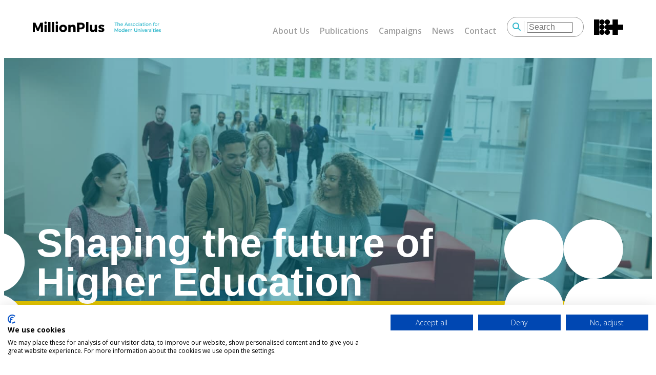

--- FILE ---
content_type: text/html; charset=UTF-8
request_url: https://www.millionplus.ac.uk/?URL=skillmarketingrebel.weebly.com
body_size: 10225
content:
<!DOCTYPE html>
<html lang="en-GB">
	<head>
	<title>
		Home - MillionPlus
	</title>
	<meta charset="UTF-8"/>
	<meta http-equiv="X-UA-Compatible" content="IE=edge,chrome=1"/>
	<meta name="format-detection" content="telephone=no"/>
	<meta name="viewport" content="width=device-width, initial-scale=1.0"/>
	<link rel="pingback" href="https://www.millionplus.ac.uk/wp/xmlrpc.php"/>
	<link rel="preconnect" href="https://fonts.googleapis.com">
	<link rel="preconnect" href="https://fonts.gstatic.com" crossorigin>
	<link href="https://fonts.googleapis.com/css2?family=Figtree:ital,wght@0,300..900;1,300..900&family=Open+Sans:ital,wght@0,300..800;1,300..800&family=Sniglet:wght@400;800&display=swap" rel="stylesheet">

	<meta name='robots' content='index, follow, max-image-preview:large, max-snippet:-1, max-video-preview:-1' />

	<!-- This site is optimized with the Yoast SEO plugin v26.5 - https://yoast.com/wordpress/plugins/seo/ -->
	<link rel="canonical" href="https://www.millionplus.ac.uk/" />
	<meta property="og:locale" content="en_GB" />
	<meta property="og:type" content="website" />
	<meta property="og:title" content="Home - MillionPlus" />
	<meta property="og:url" content="/" />
	<meta property="og:site_name" content="MillionPlus" />
	<meta property="article:modified_time" content="2025-11-28T16:50:50+00:00" />
	<meta name="twitter:card" content="summary_large_image" />
	<script type="application/ld+json" class="yoast-schema-graph">{"@context":"https://schema.org","@graph":[{"@type":"WebPage","@id":"/","url":"https://www.millionplus.ac.uk/","name":"Home - MillionPlus","isPartOf":{"@id":"https://www.millionplus.ac.uk/#website"},"datePublished":"2024-10-02T20:20:08+00:00","dateModified":"2025-11-28T16:50:50+00:00","breadcrumb":{"@id":"https://www.millionplus.ac.uk/#breadcrumb"},"inLanguage":"en-GB","potentialAction":[{"@type":"ReadAction","target":["https://www.millionplus.ac.uk/"]}]},{"@type":"BreadcrumbList","@id":"https://www.millionplus.ac.uk/#breadcrumb","itemListElement":[{"@type":"ListItem","position":1,"name":"Home"}]},{"@type":"WebSite","@id":"https://www.millionplus.ac.uk/#website","url":"https://www.millionplus.ac.uk/","name":"MillionPlus","description":"","potentialAction":[{"@type":"SearchAction","target":{"@type":"EntryPoint","urlTemplate":"https://www.millionplus.ac.uk/?s={search_term_string}"},"query-input":{"@type":"PropertyValueSpecification","valueRequired":true,"valueName":"search_term_string"}}],"inLanguage":"en-GB"}]}</script>
	<!-- / Yoast SEO plugin. -->


<link rel='dns-prefetch' href='//code.jquery.com' />
<link rel='dns-prefetch' href='//www.google.com' />
<link rel='dns-prefetch' href='//use.typekit.net' />
<link rel="alternate" title="oEmbed (JSON)" type="application/json+oembed" href="https://www.millionplus.ac.uk/wp-json/oembed/1.0/embed?url=%2F" />
<link rel="alternate" title="oEmbed (XML)" type="text/xml+oembed" href="https://www.millionplus.ac.uk/wp-json/oembed/1.0/embed?url=%2F&#038;format=xml" />
<style id='wp-img-auto-sizes-contain-inline-css' type='text/css'>
img:is([sizes=auto i],[sizes^="auto," i]){contain-intrinsic-size:3000px 1500px}
/*# sourceURL=wp-img-auto-sizes-contain-inline-css */
</style>

<style id='classic-theme-styles-inline-css' type='text/css'>
/*! This file is auto-generated */
.wp-block-button__link{color:#fff;background-color:#32373c;border-radius:9999px;box-shadow:none;text-decoration:none;padding:calc(.667em + 2px) calc(1.333em + 2px);font-size:1.125em}.wp-block-file__button{background:#32373c;color:#fff;text-decoration:none}
/*# sourceURL=/wp-includes/css/classic-themes.min.css */
</style>
<link rel='stylesheet' id='millionplus-css' href='/themes/millionplus/dist/css/app.css?v=1738770030' type='text/css' media='all' />
<link rel='stylesheet' id='area-variable-fonts-css' href='https://use.typekit.net/ihn0jdm.css' type='text/css' media='all' />
<link rel="https://api.w.org/" href="https://www.millionplus.ac.uk/wp-json/" /><link rel="alternate" title="JSON" type="application/json" href="https://www.millionplus.ac.uk/wp-json/wp/v2/pages/1549" /><link rel='shortlink' href='/' />
<link rel="icon" href="https://www.millionplus.ac.uk/uploads/2024/12/cropped-favicon-32x32.png" sizes="32x32" />
<link rel="icon" href="https://www.millionplus.ac.uk/uploads/2024/12/cropped-favicon-192x192.png" sizes="192x192" />
<link rel="apple-touch-icon" href="https://www.millionplus.ac.uk/uploads/2024/12/cropped-favicon-180x180.png" />
<meta name="msapplication-TileImage" content="https://www.millionplus.ac.uk/uploads/2024/12/cropped-favicon-270x270.png" />
		<style type="text/css" id="wp-custom-css">
			img.alignright {float:right; margin:0 0 1em 1em}
img.alignleft {float:left; margin:0 1em 1em 0}
img.aligncenter {display: block; margin-left: auto; margin-right: auto}
a img.alignright {float:right; margin:0 0 1em 1em}
a img.alignleft {float:left; margin:0 1em 1em 0}
a img.aligncenter {display: block; margin-left: auto; margin-right: auto}		</style>
		

	<meta name="msvalidate.01" content="19E573101D702BBFE710A332042CBA11" />
<meta name="google-site-verification" content="WxDXYe3dH5C8_Dr1GkeL-kqW4hahdgNuaHf7YLQEiNc" />
<script src="https://consent.cookiefirst.com/sites/millionplus.ac.uk-629de8b4-6ffa-4de2-939a-c5c8d56b1951/consent.js"></script>
<script type="text/javascript">

  var _gaq = _gaq || [];
  _gaq.push(['_setAccount', 'UA-15605267-1']);
  _gaq.push(['_trackPageview']);

  (function() {
    var ga = document.createElement('script'); ga.type = 'text/javascript'; ga.async = true;
    ga.src = ('https:' == document.location.protocol ? 'https://ssl' : 'http://www') + '.google-analytics.com/ga.js';
    var s = document.getElementsByTagName('script')[0]; s.parentNode.insertBefore(ga, s);
  })();

</script>

			<style type="text/css">
			:root {
				--primary-theme-colour: #007a8a;
								--secondary-theme-colour: #2BB2C5;
												--accent-theme-colour: #e1c300;
							}
		</style>
	<style id='global-styles-inline-css' type='text/css'>
:root{--wp--preset--aspect-ratio--square: 1;--wp--preset--aspect-ratio--4-3: 4/3;--wp--preset--aspect-ratio--3-4: 3/4;--wp--preset--aspect-ratio--3-2: 3/2;--wp--preset--aspect-ratio--2-3: 2/3;--wp--preset--aspect-ratio--16-9: 16/9;--wp--preset--aspect-ratio--9-16: 9/16;--wp--preset--color--black: #000000;--wp--preset--color--cyan-bluish-gray: #abb8c3;--wp--preset--color--white: #ffffff;--wp--preset--color--pale-pink: #f78da7;--wp--preset--color--vivid-red: #cf2e2e;--wp--preset--color--luminous-vivid-orange: #ff6900;--wp--preset--color--luminous-vivid-amber: #fcb900;--wp--preset--color--light-green-cyan: #7bdcb5;--wp--preset--color--vivid-green-cyan: #00d084;--wp--preset--color--pale-cyan-blue: #8ed1fc;--wp--preset--color--vivid-cyan-blue: #0693e3;--wp--preset--color--vivid-purple: #9b51e0;--wp--preset--gradient--vivid-cyan-blue-to-vivid-purple: linear-gradient(135deg,rgb(6,147,227) 0%,rgb(155,81,224) 100%);--wp--preset--gradient--light-green-cyan-to-vivid-green-cyan: linear-gradient(135deg,rgb(122,220,180) 0%,rgb(0,208,130) 100%);--wp--preset--gradient--luminous-vivid-amber-to-luminous-vivid-orange: linear-gradient(135deg,rgb(252,185,0) 0%,rgb(255,105,0) 100%);--wp--preset--gradient--luminous-vivid-orange-to-vivid-red: linear-gradient(135deg,rgb(255,105,0) 0%,rgb(207,46,46) 100%);--wp--preset--gradient--very-light-gray-to-cyan-bluish-gray: linear-gradient(135deg,rgb(238,238,238) 0%,rgb(169,184,195) 100%);--wp--preset--gradient--cool-to-warm-spectrum: linear-gradient(135deg,rgb(74,234,220) 0%,rgb(151,120,209) 20%,rgb(207,42,186) 40%,rgb(238,44,130) 60%,rgb(251,105,98) 80%,rgb(254,248,76) 100%);--wp--preset--gradient--blush-light-purple: linear-gradient(135deg,rgb(255,206,236) 0%,rgb(152,150,240) 100%);--wp--preset--gradient--blush-bordeaux: linear-gradient(135deg,rgb(254,205,165) 0%,rgb(254,45,45) 50%,rgb(107,0,62) 100%);--wp--preset--gradient--luminous-dusk: linear-gradient(135deg,rgb(255,203,112) 0%,rgb(199,81,192) 50%,rgb(65,88,208) 100%);--wp--preset--gradient--pale-ocean: linear-gradient(135deg,rgb(255,245,203) 0%,rgb(182,227,212) 50%,rgb(51,167,181) 100%);--wp--preset--gradient--electric-grass: linear-gradient(135deg,rgb(202,248,128) 0%,rgb(113,206,126) 100%);--wp--preset--gradient--midnight: linear-gradient(135deg,rgb(2,3,129) 0%,rgb(40,116,252) 100%);--wp--preset--font-size--small: 13px;--wp--preset--font-size--medium: 20px;--wp--preset--font-size--large: 36px;--wp--preset--font-size--x-large: 42px;--wp--preset--spacing--20: 0.44rem;--wp--preset--spacing--30: 0.67rem;--wp--preset--spacing--40: 1rem;--wp--preset--spacing--50: 1.5rem;--wp--preset--spacing--60: 2.25rem;--wp--preset--spacing--70: 3.38rem;--wp--preset--spacing--80: 5.06rem;--wp--preset--shadow--natural: 6px 6px 9px rgba(0, 0, 0, 0.2);--wp--preset--shadow--deep: 12px 12px 50px rgba(0, 0, 0, 0.4);--wp--preset--shadow--sharp: 6px 6px 0px rgba(0, 0, 0, 0.2);--wp--preset--shadow--outlined: 6px 6px 0px -3px rgb(255, 255, 255), 6px 6px rgb(0, 0, 0);--wp--preset--shadow--crisp: 6px 6px 0px rgb(0, 0, 0);}:where(.is-layout-flex){gap: 0.5em;}:where(.is-layout-grid){gap: 0.5em;}body .is-layout-flex{display: flex;}.is-layout-flex{flex-wrap: wrap;align-items: center;}.is-layout-flex > :is(*, div){margin: 0;}body .is-layout-grid{display: grid;}.is-layout-grid > :is(*, div){margin: 0;}:where(.wp-block-columns.is-layout-flex){gap: 2em;}:where(.wp-block-columns.is-layout-grid){gap: 2em;}:where(.wp-block-post-template.is-layout-flex){gap: 1.25em;}:where(.wp-block-post-template.is-layout-grid){gap: 1.25em;}.has-black-color{color: var(--wp--preset--color--black) !important;}.has-cyan-bluish-gray-color{color: var(--wp--preset--color--cyan-bluish-gray) !important;}.has-white-color{color: var(--wp--preset--color--white) !important;}.has-pale-pink-color{color: var(--wp--preset--color--pale-pink) !important;}.has-vivid-red-color{color: var(--wp--preset--color--vivid-red) !important;}.has-luminous-vivid-orange-color{color: var(--wp--preset--color--luminous-vivid-orange) !important;}.has-luminous-vivid-amber-color{color: var(--wp--preset--color--luminous-vivid-amber) !important;}.has-light-green-cyan-color{color: var(--wp--preset--color--light-green-cyan) !important;}.has-vivid-green-cyan-color{color: var(--wp--preset--color--vivid-green-cyan) !important;}.has-pale-cyan-blue-color{color: var(--wp--preset--color--pale-cyan-blue) !important;}.has-vivid-cyan-blue-color{color: var(--wp--preset--color--vivid-cyan-blue) !important;}.has-vivid-purple-color{color: var(--wp--preset--color--vivid-purple) !important;}.has-black-background-color{background-color: var(--wp--preset--color--black) !important;}.has-cyan-bluish-gray-background-color{background-color: var(--wp--preset--color--cyan-bluish-gray) !important;}.has-white-background-color{background-color: var(--wp--preset--color--white) !important;}.has-pale-pink-background-color{background-color: var(--wp--preset--color--pale-pink) !important;}.has-vivid-red-background-color{background-color: var(--wp--preset--color--vivid-red) !important;}.has-luminous-vivid-orange-background-color{background-color: var(--wp--preset--color--luminous-vivid-orange) !important;}.has-luminous-vivid-amber-background-color{background-color: var(--wp--preset--color--luminous-vivid-amber) !important;}.has-light-green-cyan-background-color{background-color: var(--wp--preset--color--light-green-cyan) !important;}.has-vivid-green-cyan-background-color{background-color: var(--wp--preset--color--vivid-green-cyan) !important;}.has-pale-cyan-blue-background-color{background-color: var(--wp--preset--color--pale-cyan-blue) !important;}.has-vivid-cyan-blue-background-color{background-color: var(--wp--preset--color--vivid-cyan-blue) !important;}.has-vivid-purple-background-color{background-color: var(--wp--preset--color--vivid-purple) !important;}.has-black-border-color{border-color: var(--wp--preset--color--black) !important;}.has-cyan-bluish-gray-border-color{border-color: var(--wp--preset--color--cyan-bluish-gray) !important;}.has-white-border-color{border-color: var(--wp--preset--color--white) !important;}.has-pale-pink-border-color{border-color: var(--wp--preset--color--pale-pink) !important;}.has-vivid-red-border-color{border-color: var(--wp--preset--color--vivid-red) !important;}.has-luminous-vivid-orange-border-color{border-color: var(--wp--preset--color--luminous-vivid-orange) !important;}.has-luminous-vivid-amber-border-color{border-color: var(--wp--preset--color--luminous-vivid-amber) !important;}.has-light-green-cyan-border-color{border-color: var(--wp--preset--color--light-green-cyan) !important;}.has-vivid-green-cyan-border-color{border-color: var(--wp--preset--color--vivid-green-cyan) !important;}.has-pale-cyan-blue-border-color{border-color: var(--wp--preset--color--pale-cyan-blue) !important;}.has-vivid-cyan-blue-border-color{border-color: var(--wp--preset--color--vivid-cyan-blue) !important;}.has-vivid-purple-border-color{border-color: var(--wp--preset--color--vivid-purple) !important;}.has-vivid-cyan-blue-to-vivid-purple-gradient-background{background: var(--wp--preset--gradient--vivid-cyan-blue-to-vivid-purple) !important;}.has-light-green-cyan-to-vivid-green-cyan-gradient-background{background: var(--wp--preset--gradient--light-green-cyan-to-vivid-green-cyan) !important;}.has-luminous-vivid-amber-to-luminous-vivid-orange-gradient-background{background: var(--wp--preset--gradient--luminous-vivid-amber-to-luminous-vivid-orange) !important;}.has-luminous-vivid-orange-to-vivid-red-gradient-background{background: var(--wp--preset--gradient--luminous-vivid-orange-to-vivid-red) !important;}.has-very-light-gray-to-cyan-bluish-gray-gradient-background{background: var(--wp--preset--gradient--very-light-gray-to-cyan-bluish-gray) !important;}.has-cool-to-warm-spectrum-gradient-background{background: var(--wp--preset--gradient--cool-to-warm-spectrum) !important;}.has-blush-light-purple-gradient-background{background: var(--wp--preset--gradient--blush-light-purple) !important;}.has-blush-bordeaux-gradient-background{background: var(--wp--preset--gradient--blush-bordeaux) !important;}.has-luminous-dusk-gradient-background{background: var(--wp--preset--gradient--luminous-dusk) !important;}.has-pale-ocean-gradient-background{background: var(--wp--preset--gradient--pale-ocean) !important;}.has-electric-grass-gradient-background{background: var(--wp--preset--gradient--electric-grass) !important;}.has-midnight-gradient-background{background: var(--wp--preset--gradient--midnight) !important;}.has-small-font-size{font-size: var(--wp--preset--font-size--small) !important;}.has-medium-font-size{font-size: var(--wp--preset--font-size--medium) !important;}.has-large-font-size{font-size: var(--wp--preset--font-size--large) !important;}.has-x-large-font-size{font-size: var(--wp--preset--font-size--x-large) !important;}
/*# sourceURL=global-styles-inline-css */
</style>
</head>
	<body class="home wp-singular page-template-default page page-id-1549 wp-theme-21six-boilerplate-theme wp-child-theme-millionplus page-home header--standard">
		<header class="site-header">
	<div class="container site-header__container">

		<a href="/" class="site-header__logo" title="MillionPlus" class="site-header__logoImage">
							<img class="site-header__logoImage" src="https://www.millionplus.ac.uk/uploads/2024/09/millionplus-logo.svg" alt="MillionPlus"/>
					</a>

		<div class="site-header__right">

							<navigation class="header-menu">
	<ul class="header-menu__list">
					<li class="header-menu__listItem menu-item menu-item-type-custom menu-item-object-custom menu-item-has-children menu-item-2116 with-mega-menu">
				<a href="/about-us/our-role" class="header-menu__listItemLink" target="_self">
					<span class="header-menu__listItemLabel">About Us</span>
				</a>
															<div class="mega-menu">
    <div class="container">
        <div class="mega-menu__left">

                    </div>

        <navigation class="mega-menu__nav">
            <ul>
                            <li class="mega-menu__nav__item menu-item menu-item-type-post_type menu-item-object-page menu-item-2031 mega-style-one">
                    <a href="/about-us/our-role/" target="_self">
                        <span>Our Role <img src="/themes/millionplus/assets/img/menu-arrow.svg" alt=""/></span>


                        <figure>
                                                            <img src="https://www.millionplus.ac.uk/uploads/2024/11/menu-image-452x250.jpg" alt="Menu Item" />
                                                    </figure>
                    </a>
                </li>
                            <li class="mega-menu__nav__item menu-item menu-item-type-post_type menu-item-object-page menu-item-2030 mega-style-one">
                    <a href="/about-us/governance/" target="_self">
                        <span>Governance <img src="/themes/millionplus/assets/img/menu-arrow.svg" alt=""/></span>


                        <figure>
                                                            <img src="https://www.millionplus.ac.uk/uploads/2024/11/menu-image-452x250.jpg" alt="Menu Item" />
                                                    </figure>
                    </a>
                </li>
                            <li class="mega-menu__nav__item menu-item menu-item-type-post_type menu-item-object-page menu-item-2029 mega-style-one">
                    <a href="/about-us/staff-profiles/" target="_self">
                        <span>Staff <img src="/themes/millionplus/assets/img/menu-arrow.svg" alt=""/></span>


                        <figure>
                                                            <img src="https://www.millionplus.ac.uk/uploads/2024/11/menu-image-452x250.jpg" alt="Menu Item" />
                                                    </figure>
                    </a>
                </li>
                            <li class="mega-menu__nav__item menu-item menu-item-type-post_type menu-item-object-page menu-item-2028 mega-style-one">
                    <a href="/about-us/members/" target="_self">
                        <span>Members <img src="/themes/millionplus/assets/img/menu-arrow.svg" alt=""/></span>


                        <figure>
                                                            <img src="https://www.millionplus.ac.uk/uploads/2024/11/menu-image-452x250.jpg" alt="Menu Item" />
                                                    </figure>
                    </a>
                </li>
                            <li class="mega-menu__nav__item menu-item menu-item-type-post_type menu-item-object-page menu-item-2649 mega-style-one">
                    <a href="/about-us/vacancies/" target="_self">
                        <span>Vacancies <img src="/themes/millionplus/assets/img/menu-arrow.svg" alt=""/></span>


                        <figure>
                                                            <img src="https://www.millionplus.ac.uk/uploads/2024/11/menu-image-452x250.jpg" alt="Menu Item" />
                                                    </figure>
                    </a>
                </li>
                        </ul>
        </navigation>
    </div>
</div>												</li>
					<li class="header-menu__listItem menu-item menu-item-type-post_type menu-item-object-page menu-item-2117 ">
				<a href="/publications/" class="header-menu__listItemLink" target="_self">
					<span class="header-menu__listItemLabel">Publications</span>
				</a>
							</li>
					<li class="header-menu__listItem menu-item menu-item-type-post_type menu-item-object-page menu-item-has-children menu-item-1776 with-mega-menu">
				<a href="/campaigns/" class="header-menu__listItemLink" target="_self">
					<span class="header-menu__listItemLabel">Campaigns</span>
				</a>
															<div class="mega-menu">
    <div class="container">
        <div class="mega-menu__left">

                            <h3>Our featured Campaigns</h3>
                    </div>

        <navigation class="mega-menu__nav">
            <ul>
                            <li class="mega-menu__nav__item menu-item menu-item-type-post_type menu-item-object-campaign menu-item-2263 mega-style-one">
                    <a href="/campaigns/think-modern/" target="_self">
                        <span>Think Modern <img src="/themes/millionplus/assets/img/menu-arrow.svg" alt=""/></span>


                        <figure>
                                                            <img src="https://www.millionplus.ac.uk/uploads/2024/11/image1-391x250.jpeg" alt="Menu Item" />
                                                    </figure>
                    </a>
                </li>
                            <li class="mega-menu__nav__item menu-item menu-item-type-post_type menu-item-object-campaign menu-item-2262 mega-style-one">
                    <a href="/campaigns/modern-universities-as-placemakers/" target="_self">
                        <span>Modern universities as placemakers <img src="/themes/millionplus/assets/img/menu-arrow.svg" alt=""/></span>


                        <figure>
                                                            <img src="https://www.millionplus.ac.uk/uploads/2024/11/image2-422x250.jpg" alt="Menu Item" />
                                                    </figure>
                    </a>
                </li>
                        </ul>
        </navigation>
    </div>
</div>												</li>
					<li class="header-menu__listItem menu-item menu-item-type-post_type menu-item-object-page menu-item-2040 ">
				<a href="/news/" class="header-menu__listItemLink" target="_self">
					<span class="header-menu__listItemLabel">News</span>
				</a>
							</li>
					<li class="header-menu__listItem menu-item menu-item-type-post_type menu-item-object-page menu-item-1778 ">
				<a href="/contact/" class="header-menu__listItemLink" target="_self">
					<span class="header-menu__listItemLabel">Contact</span>
				</a>
							</li>
			</ul>
</navigation>
			
			<form class="site-header__searchForm" action="https://www.millionplus.ac.uk" method="get">
				<span class="site-header__searchIcon">
					<i class="fa-solid fa-magnifying-glass"></i>
				</span>
				<input class="site-header__searchBox" type="search" placeholder="Search" value="" name="s" id="s"/>
			</form>

			
			<img class="site-header__logoSimple" src="/themes/millionplus/assets/img/logo-simple.svg" alt="MillionPlus"/>
		</div>

		<div class="site-header__right-mobile">
			<img class="site-header__logoSimple" src="/themes/millionplus/assets/img/logo-simple.svg" alt="MillionPlus"/>

			<div class="burger-menu">
				<div></div>
			</div>
		</div>
	</div>
</header>
			<main>
			<div class="acf-components">
														
<section class="hero section large-size">
			
<div class="hero__image">
	<img src="https://www.millionplus.ac.uk/uploads/2024/10/hero-bg.jpg" />
</div>

<div class="hero__content-wrapper">
	<img class="hero__icon hero__icon--left"  src="/themes/millionplus/assets/img/hero-large-size-icon-left.svg" alt="hero-icon-left"/>
	<div class="hero__title-wrapper">
		<div class="hero__container container container--med left-align animate animate-fade-up">
			<div class="hero__content text-white type-body-2">

				
												
				<div class="copy text-white">
	
			<h1 class="title hero__title  text-white large-title">Shaping the future of Higher Education</h1>
	
	
	</div>
			</div>
		</div>
	</div>
	<div class="hero__copy-wrapper">
		<div class="hero__container container container--med left-align animate animate-fade-up">
			<div class="hero__content text-white type-body-2">
				<div class="copy text-white">
	
	
	
			<p>The voice of 21st century higher education. We champion, promote and raise awareness of the essential role of modern universities.</p>

	</div>

							</div>
		</div>
	</div>
	<img class="hero__icon hero__icon--right"  src="/themes/millionplus/assets/img/hero-large-size-icon-right.svg" alt="hero-icon-right"/>
</div>	</section>
															
<section class="post-list section section--top-regular-spacing section--bottom-regular-spacing bg-white theme-turquoise mpvjs">
	<div class="post-list__container container ">
		<div class="post-list__top animate animate-fade-up">
						<div class="post-list__title wysiwyg fifty">
				<div class="copy">
					<h2 class="title">Featured</h2>
				</div>
			</div>
			
                    </div>

					<div class="post-list__grid animate animate-fade-up">
				<div class="post-list__box">
				 				 	<div class="post-card animate animate-fade-up post-card__vertical">
			<a href="/publication/head-of-policy-and-research/" class="link-cursor">
			<figure>
				<img class="" src="https://www.millionplus.ac.uk/uploads/2024/12/Were-hiring.png" alt=""/>
			</figure>
		</a>
	
	<div class="post-card__content">
					<h3 class="type-header-3"><a href="/publication/head-of-policy-and-research/">Vacancy &#8211; Head of Policy and Research</a></h3>
		
					MillionPlus, The Association for Modern Universities, is seeking a highly motivated Head of Policy and Research with strong analysis skills and significant experience in undertaking original policy research.

This is an exciting opportunity for an individual with experience managing and delivering a dynamic policy and research programme, a passion to promote higher education and an interest in influencing the public policy agenda.
		
			</div>
</div>
				 				</div>
				<div class="post-list__box">
					<div class="post-list__grid">
																													<div class="post-card animate animate-fade-up">
			<a href="/modern-universities-help-towns-and-cities-retain-talent-and-drive-local-growth-says-new-millionplus-briefing/" class="link-cursor">
			<figure>
				<img class="" src="https://www.millionplus.ac.uk/uploads/2025/08/UEL-student-Group-slider.jpg" alt=""/>
			</figure>
		</a>
	
	<div class="post-card__content">
					<h3 class="type-header-4"><a href="/modern-universities-help-towns-and-cities-retain-talent-and-drive-local-growth-says-new-millionplus-briefing/">Modern universities help towns and cities retain talent and drive local growth, says new MillionPlus briefing</a></h3>
		
			</div>
</div>
																																												<div class="post-card animate animate-fade-up">
			<a href="/publication/embed-education-training-and-research-at-the-heart-of-the-nhs-10-year-workforce-plan-joint-letter/" class="link-cursor">
			<figure>
				<img class="" src="https://www.millionplus.ac.uk/uploads/2024/05/Responses_RGB.jpg" alt=""/>
			</figure>
		</a>
	
	<div class="post-card__content">
					<h3 class="type-header-4"><a href="/publication/embed-education-training-and-research-at-the-heart-of-the-nhs-10-year-workforce-plan-joint-letter/">Embed education, training and research at the heart of the NHS 10 Year Workforce Plan &#8211; joint letter</a></h3>
		
			</div>
</div>
																																												<div class="post-card animate animate-fade-up">
			<a href="/publication/the-value-of-loyalty-how-modern-universities-create-local-skills-ecosystems-to-drive-local-economic-growth/" class="link-cursor">
			<figure>
				<img class="" src="https://www.millionplus.ac.uk/uploads/2025/10/value-of-loyalty-cover.png" alt=""/>
			</figure>
		</a>
	
	<div class="post-card__content">
					<h3 class="type-header-4"><a href="/publication/the-value-of-loyalty-how-modern-universities-create-local-skills-ecosystems-to-drive-local-economic-growth/">The value of Loyalty: how modern universities create local skills ecosystems to drive local economic growth</a></h3>
		
			</div>
</div>
																																												<div class="post-card animate animate-fade-up">
			<a href="/publication/think-modern-facts-and-stats/" class="link-cursor">
			<figure>
				<img class="" src="https://www.millionplus.ac.uk/uploads/2024/11/pdf-preview2.jpg" alt=""/>
			</figure>
		</a>
	
	<div class="post-card__content">
					<h3 class="type-header-4"><a href="/publication/think-modern-facts-and-stats/">#ThinkModern Stats &#038; Facts: Innovation, ingenuity and inclusion from Britain’s modern universities</a></h3>
		
			</div>
</div>
																										</div>
				</div>
			</div>
			</div>
</section>															
<section class="content section section--top-regular-spacing section--no-spacer-bottom bg-alt type-body-1">
	<div class="content__container standard container">
		<div class="content__container left-align">
			<div class="content__box wysiwyg seventy-five animate animate-fade-up">
									<div class="copy ">
	
			<h2 class="title ">MillionPlus universities</h2>
	
	
			<p>MillionPlus is the Association for Modern Universities in the UK, and the voice of 21st century higher education. Our role is to champion, promote and raise awareness of the essential role of modern universities, and represent the shared missions of our members.</p>

	</div>

												</div>
		</div>
	</div>
</section>
															
<section class="icon-text section section--bottom-regular-spacing text-black2 bg-alt">
	<div class="icon-text__container standard  container">
		<div class="icon-text__box container container--med center-align animate animate-fade-up">
			<div class="icon-text__flex icon-text__flex--three icon-text__top u-flex text-black2 regular ">
									<div class="card icon-text__item">
			<img class="" src="https://www.millionplus.ac.uk/uploads/2024/10/MillionPlus-shared-missions-Info-graphics-1-4.svg" alt=""/>
	
	<div class="icon-text__item--content">
		
					<p>Are placemakers in their local area</p>

			</div>
</div>
									<div class="card icon-text__item">
			<img class="" src="https://www.millionplus.ac.uk/uploads/2024/10/MillionPlus-shared-missions-Info-graphics-2-1.svg" alt=""/>
	
	<div class="icon-text__item--content">
		
					<p>Work collaboratively with business and boost the public sector workforce</p>

			</div>
</div>
									<div class="card icon-text__item">
			<img class="" src="https://www.millionplus.ac.uk/uploads/2024/10/MillionPlus-shared-missions-Info-graphics-3-1.svg" alt=""/>
	
	<div class="icon-text__item--content">
		
					<p>Drive social mobility</p>

			</div>
</div>
									<div class="card icon-text__item">
			<img class="" src="https://www.millionplus.ac.uk/uploads/2024/10/MillionPlus-shared-missions-Info-graphics-4-1.svg" alt=""/>
	
	<div class="icon-text__item--content">
		
					<p>Produce innovative,<br />
applied and translational<br />
researc</p>

			</div>
</div>
									<div class="card icon-text__item">
			<img class="" src="https://www.millionplus.ac.uk/uploads/2024/10/MillionPlus-shared-missions-Info-graphics-5-1.svg" alt=""/>
	
	<div class="icon-text__item--content">
		
					<p>Forward looking and<br />
responsive to change</p>

			</div>
</div>
									<div class="card icon-text__item">
			<img class="" src="https://www.millionplus.ac.uk/uploads/2024/10/MillionPlus-shared-missions-Info-graphics-6-1.svg" alt=""/>
	
	<div class="icon-text__item--content">
		
					<p>Deliver excellent teaching which provides the skills for students to succeed</p>

			</div>
</div>
							</div>

							<div class="cta__area">
											<a href="/about-us/members/" class="button button--solid button--solid--primary animate-arrow-wobble" target="_self">
	Members <img src="/themes/millionplus/assets/img/arrow.svg" alt="arrow"/>
</a>
									</div>
					</div>
	</div>
</section>
															
<section class="logos section section--top-regular-spacing section--bottom-medium-spacing bg-white">
	<div class="logos__container  container">
		<div class="logos__wheel">
			<div class="logos__slide">
									<figure>
														<img class="logos__image" src="https://www.millionplus.ac.uk/uploads/2024/10/lmu-logo.png" alt=""/>
											</figure>
									<figure>
														<img class="logos__image" src="https://www.millionplus.ac.uk/uploads/2024/10/uoc-logo.png" alt=""/>
											</figure>
									<figure>
														<img class="logos__image" src="https://www.millionplus.ac.uk/uploads/2024/10/uws-logo.png" alt=""/>
											</figure>
									<figure>
														<img class="logos__image" src="https://www.millionplus.ac.uk/uploads/2024/10/uow-logo.png" alt=""/>
											</figure>
									<figure>
														<img class="logos__image" src="https://www.millionplus.ac.uk/uploads/2024/10/ltu-logo.png" alt=""/>
											</figure>
									<figure>
														<img class="logos__image" src="https://www.millionplus.ac.uk/uploads/2024/10/uob-logo.png" alt=""/>
											</figure>
									<figure>
														<img class="logos__image" src="https://www.millionplus.ac.uk/uploads/2024/12/LJMU_Master_Logo_Blue-RGB_1182.png" alt=""/>
											</figure>
									<figure>
														<img class="logos__image" src="https://www.millionplus.ac.uk/uploads/2025/01/Abertay-University.png" alt=""/>
											</figure>
									<figure>
														<img class="logos__image" src="https://www.millionplus.ac.uk/uploads/2025/01/Bath-Spa-University.png" alt=""/>
											</figure>
									<figure>
														<img class="logos__image" src="https://www.millionplus.ac.uk/uploads/2025/01/download-1.png" alt=""/>
											</figure>
									<figure>
														<img class="logos__image" src="https://www.millionplus.ac.uk/uploads/2025/01/Group-329.png" alt=""/>
											</figure>
									<figure>
														<img class="logos__image" src="https://www.millionplus.ac.uk/uploads/2025/01/HarrietENU_Logo_866x245.png" alt=""/>
											</figure>
									<figure>
														<img class="logos__image" src="https://www.millionplus.ac.uk/uploads/2025/01/Queen-Margaret-University.png" alt=""/>
											</figure>
									<figure>
														<img class="logos__image" src="https://www.millionplus.ac.uk/uploads/2025/01/Southampton-Solent-University.png" alt=""/>
											</figure>
									<figure>
														<img class="logos__image" src="https://www.millionplus.ac.uk/uploads/2025/01/University-of-East-London.png" alt=""/>
											</figure>
									<figure>
														<img class="logos__image" src="https://www.millionplus.ac.uk/uploads/2025/01/University-of-Greater-Manchester.png" alt=""/>
											</figure>
									<figure>
														<img class="logos__image" src="https://www.millionplus.ac.uk/uploads/2025/01/University-of-Staffordshire.png" alt=""/>
											</figure>
									<figure>
														<img class="logos__image" src="https://www.millionplus.ac.uk/uploads/2025/01/University-of-Suffolk.png" alt=""/>
											</figure>
									<figure>
														<img class="logos__image" src="https://www.millionplus.ac.uk/uploads/2025/01/University-of-Sunderland-Logo.png" alt=""/>
											</figure>
							</div>

			<div class="logos__slide logos__slide--delay">
									<figure>
														<img class="logos__image" src="https://www.millionplus.ac.uk/uploads/2024/10/lmu-logo.png" alt=""/>
											</figure>
									<figure>
														<img class="logos__image" src="https://www.millionplus.ac.uk/uploads/2024/10/uoc-logo.png" alt=""/>
											</figure>
									<figure>
														<img class="logos__image" src="https://www.millionplus.ac.uk/uploads/2024/10/uws-logo.png" alt=""/>
											</figure>
									<figure>
														<img class="logos__image" src="https://www.millionplus.ac.uk/uploads/2024/10/uow-logo.png" alt=""/>
											</figure>
									<figure>
														<img class="logos__image" src="https://www.millionplus.ac.uk/uploads/2024/10/ltu-logo.png" alt=""/>
											</figure>
									<figure>
														<img class="logos__image" src="https://www.millionplus.ac.uk/uploads/2024/10/uob-logo.png" alt=""/>
											</figure>
									<figure>
														<img class="logos__image" src="https://www.millionplus.ac.uk/uploads/2024/12/LJMU_Master_Logo_Blue-RGB_1182.png" alt=""/>
											</figure>
									<figure>
														<img class="logos__image" src="https://www.millionplus.ac.uk/uploads/2025/01/Abertay-University.png" alt=""/>
											</figure>
									<figure>
														<img class="logos__image" src="https://www.millionplus.ac.uk/uploads/2025/01/Bath-Spa-University.png" alt=""/>
											</figure>
									<figure>
														<img class="logos__image" src="https://www.millionplus.ac.uk/uploads/2025/01/download-1.png" alt=""/>
											</figure>
									<figure>
														<img class="logos__image" src="https://www.millionplus.ac.uk/uploads/2025/01/Group-329.png" alt=""/>
											</figure>
									<figure>
														<img class="logos__image" src="https://www.millionplus.ac.uk/uploads/2025/01/HarrietENU_Logo_866x245.png" alt=""/>
											</figure>
									<figure>
														<img class="logos__image" src="https://www.millionplus.ac.uk/uploads/2025/01/Queen-Margaret-University.png" alt=""/>
											</figure>
									<figure>
														<img class="logos__image" src="https://www.millionplus.ac.uk/uploads/2025/01/Southampton-Solent-University.png" alt=""/>
											</figure>
									<figure>
														<img class="logos__image" src="https://www.millionplus.ac.uk/uploads/2025/01/University-of-East-London.png" alt=""/>
											</figure>
									<figure>
														<img class="logos__image" src="https://www.millionplus.ac.uk/uploads/2025/01/University-of-Greater-Manchester.png" alt=""/>
											</figure>
									<figure>
														<img class="logos__image" src="https://www.millionplus.ac.uk/uploads/2025/01/University-of-Staffordshire.png" alt=""/>
											</figure>
									<figure>
														<img class="logos__image" src="https://www.millionplus.ac.uk/uploads/2025/01/University-of-Suffolk.png" alt=""/>
											</figure>
									<figure>
														<img class="logos__image" src="https://www.millionplus.ac.uk/uploads/2025/01/University-of-Sunderland-Logo.png" alt=""/>
											</figure>
							</div>
		</div>
	</div>
</section>															
<section class="slide-publications section section--top-regular-spacing section--bottom-regular-spacing ">
	<div class="slide-publications__container container animate animate-fade-up">
		<div class="slide-publications__swiper">
			<div class="slide-publications__slideActive swiper">
				<div class="swiper-wrapper">
									<div class="swiper-slide">
						<div class="slide-publications__slideItem">
							
<div class="slide-publications__wrapper">
    <div class="slide-publications__box">
        <div class="slide-publications__details">
            <a href="/publication/head-of-policy-and-research/">
                                    <h2 class="title ">Publications</h2>
                                <span class="slide-publications__category"></span>
                                    <h3 class="type-header-3">Vacancy &#8211; Head of Policy and Research</h3>
                
                                    MillionPlus, The Association for Modern Universities, is seeking a highly motivated Head of Policy and Research with strong analysis skills and significant experience in undertaking original policy research.

This is an exciting opportunity for an individual with experience managing and delivering a dynamic policy and research programme, a passion to promote higher education and an interest in influencing the public policy agenda.
                            </a>
        </div>
    </div>
    <div class="slide-publications__box">
        <div class="slide-publications__grid">
            <div class="slide-publications__grid--column">
                                    <a href="/publication/head-of-policy-and-research/">
                        <figure>
                            <img class="" src="https://www.millionplus.ac.uk/uploads/2024/12/Were-hiring.png" alt=""/>
                        </figure>
                    </a>
                            </div>
            <div class="slide-publications__grid--column">
                                                                        <a class="slide-publications__download" href="https://www.millionplus.ac.uk/uploads/2025/11/Head-of-Policy-and-Research-JD-and-Person-Spec.pdf" download>Download</a>
                            </div>
        </div>
    </div>
</div>						</div>
					</div>
									<div class="swiper-slide">
						<div class="slide-publications__slideItem">
										
<div class="slide-publications__wrapper">
    <div class="slide-publications__box">
        <div class="slide-publications__details">
            <a href="/publication/embed-education-training-and-research-at-the-heart-of-the-nhs-10-year-workforce-plan-joint-letter/">
                                    <h2 class="title ">Publications</h2>
                                <span class="slide-publications__category">Response</span>
                                    <h3 class="type-header-3">Embed education, training and research at the heart of the NHS 10 Year Workforce Plan &#8211; joint letter</h3>
                
                                    MillionPlus, the Association for Modern Universities, has joined with organisations across the education and health sectors in a joint letter to Wes Streeting MP, Secretary of State for Health and Social Care, and Karin Smyth MP, Minister of State for Health, calling for a ministerial taskforce that would embed education, training and research at the heart of the NHS 10 Year Workforce Plan.
                            </a>
        </div>
    </div>
    <div class="slide-publications__box">
        <div class="slide-publications__grid">
            <div class="slide-publications__grid--column">
                                    <a href="/publication/embed-education-training-and-research-at-the-heart-of-the-nhs-10-year-workforce-plan-joint-letter/">
                        <figure>
                            <img class="" src="https://www.millionplus.ac.uk/uploads/2024/05/Responses_RGB.jpg" alt=""/>
                        </figure>
                    </a>
                            </div>
            <div class="slide-publications__grid--column">
                                                                        <a class="slide-publications__download" href="https://www.millionplus.ac.uk/uploads/2025/11/FINAL_NHS_WorkforcePlan_JointLetter-1.pdf" download>Download</a>
                            </div>
        </div>
    </div>
</div>						</div>
					</div>
									<div class="swiper-slide">
						<div class="slide-publications__slideItem">
										
<div class="slide-publications__wrapper">
    <div class="slide-publications__box">
        <div class="slide-publications__details">
            <a href="/publication/the-value-of-loyalty-how-modern-universities-create-local-skills-ecosystems-to-drive-local-economic-growth/">
                                    <h2 class="title ">Publications</h2>
                                <span class="slide-publications__category">Policy Briefing</span>
                                    <h3 class="type-header-3">The value of Loyalty: how modern universities create local skills ecosystems to drive local economic growth</h3>
                
                                    <em>The value of Loyalty: how modern universities create local skills ecosystems to drive local economic growth</em>, shows that many graduates stay rooted in the places where they grew up, studied, and found work. These ‘Loyals’ are not only enriching their communities but also meeting the skills needs of local employers and helping to close long-standing gaps between regions.
                            </a>
        </div>
    </div>
    <div class="slide-publications__box">
        <div class="slide-publications__grid">
            <div class="slide-publications__grid--column">
                                    <a href="/publication/the-value-of-loyalty-how-modern-universities-create-local-skills-ecosystems-to-drive-local-economic-growth/">
                        <figure>
                            <img class="" src="https://www.millionplus.ac.uk/uploads/2025/10/value-of-loyalty-cover.png" alt=""/>
                        </figure>
                    </a>
                            </div>
            <div class="slide-publications__grid--column">
                                                                        <a class="slide-publications__download" href="https://www.millionplus.ac.uk/uploads/2025/10/The-Value-of-Loyalty-How-Modern-Universities-Create-Local-Skills-Ecosystems-to-Drive-Local-Economic-Growth.pdf" download>Download</a>
                            </div>
        </div>
    </div>
</div>						</div>
					</div>
									<div class="swiper-slide">
						<div class="slide-publications__slideItem">
										
<div class="slide-publications__wrapper">
    <div class="slide-publications__box">
        <div class="slide-publications__details">
            <a href="/publication/office-for-students-regional-access-partnerships-proposal/">
                                    <h2 class="title ">Publications</h2>
                                <span class="slide-publications__category">Response</span>
                                    <h3 class="type-header-3">Office for Students Regional Access Partnerships Proposal</h3>
                
                                    The Office for Students (OfS) has sought views on how best to create new regional access partnerships that bring together all higher education providers in a region with access and participation plans, to assess the local risks to equality of opportunity and coordinate efforts to address them.
                            </a>
        </div>
    </div>
    <div class="slide-publications__box">
        <div class="slide-publications__grid">
            <div class="slide-publications__grid--column">
                                    <a href="/publication/office-for-students-regional-access-partnerships-proposal/">
                        <figure>
                            <img class="" src="https://www.millionplus.ac.uk/uploads/2024/05/Responses_RGB.jpg" alt=""/>
                        </figure>
                    </a>
                            </div>
            <div class="slide-publications__grid--column">
                                                                        <a class="slide-publications__download" href="https://www.millionplus.ac.uk/uploads/2025/07/OfS-Regional-Access-Partnerships-Proposal-Evidence-submission.pdf" download>Download</a>
                            </div>
        </div>
    </div>
</div>						</div>
					</div>
									<div class="swiper-slide">
						<div class="slide-publications__slideItem">
										
<div class="slide-publications__wrapper">
    <div class="slide-publications__box">
        <div class="slide-publications__details">
            <a href="/publication/education-select-committee-inquiry-into-further-education-and-skills-submission/">
                                    <h2 class="title ">Publications</h2>
                                <span class="slide-publications__category">Response</span>
                                    <h3 class="type-header-3">Education Select Committee inquiry into Further Education and Skills submission</h3>
                
                                    MillionPlus welcomed the opportunity to contribute a written representation to the inquiry into Further Education and Skills, with a focus on a number of key areas in which modern universities have an interest and an important role to play:
<ul>
 	<li>skills and apprenticeships</li>
 	<li>supporting young people, widening access, and narrowing the attainment gap, and</li>
 	<li>curriculum and qualifications in further education.</li>
</ul>
                            </a>
        </div>
    </div>
    <div class="slide-publications__box">
        <div class="slide-publications__grid">
            <div class="slide-publications__grid--column">
                                    <a href="/publication/education-select-committee-inquiry-into-further-education-and-skills-submission/">
                        <figure>
                            <img class="" src="https://www.millionplus.ac.uk/uploads/2024/05/Responses_RGB.jpg" alt=""/>
                        </figure>
                    </a>
                            </div>
            <div class="slide-publications__grid--column">
                                                                        <a class="slide-publications__download" href="https://www.millionplus.ac.uk/uploads/2025/04/MillionPlus-Education-Select-Committee-response_Feb-2025.pdf" download>Download</a>
                            </div>
        </div>
    </div>
</div>						</div>
					</div>
									<div class="swiper-slide">
						<div class="slide-publications__slideItem">
										
<div class="slide-publications__wrapper">
    <div class="slide-publications__box">
        <div class="slide-publications__details">
            <a href="/publication/franchising-in-higher-education/">
                                    <h2 class="title ">Publications</h2>
                                <span class="slide-publications__category">Response</span>
                                    <h3 class="type-header-3">Franchising in Higher Education</h3>
                
                                    MillionPlus response to the DfE consultation seeking views on proposals to strengthen oversight of subcontracted delivery of higher education, also known as franchising.
                            </a>
        </div>
    </div>
    <div class="slide-publications__box">
        <div class="slide-publications__grid">
            <div class="slide-publications__grid--column">
                                    <a href="/publication/franchising-in-higher-education/">
                        <figure>
                            <img class="" src="https://www.millionplus.ac.uk/uploads/2024/05/Responses_RGB.jpg" alt=""/>
                        </figure>
                    </a>
                            </div>
            <div class="slide-publications__grid--column">
                                                                        <a class="slide-publications__download" href="https://www.millionplus.ac.uk/uploads/2025/04/MillionPlus-response-Franchising-in-HE-March2025.pdf" download>Download</a>
                            </div>
        </div>
    </div>
</div>						</div>
					</div>
								</div>
			</div>
			<div class="slide-publications__footer">
				<div class="slide-publications__slideArrowNext custom-swiper-next">
					<img src="/themes/millionplus/assets/img/right-arrow.svg" alt="arrow"/>
				</div>
				<div class="slide-publications__pagination custom-swiper-pagination"></div>
			</div>
		</div>
	</div>
</section>															
<section class="content section section--top-regular-spacing section--no-spacer-bottom bg-white type-body-1">
	<div class="content__container standard container">
		<div class="content__container left-align">
			<div class="content__box wysiwyg fifty animate animate-fade-up">
									<div class="copy ">
	
			<h2 class="title ">Campaigns</h2>
	
	
	</div>

												</div>
		</div>
	</div>
</section>
															
<section class="image-boxes section section--top-medium-spacing section--bottom-regular-spacing">
	<div class="image-boxes__container container  two standard-box">
		        <div class="image-boxes__column animate animate-fade-up">
            <div class="image-boxes__item ">
                	<img class="image-boxes__bg" src="https://www.millionplus.ac.uk/uploads/2024/11/image1.jpeg" alt=""/>
                                    <a href="/campaigns/think-modern/" title="Think Modern" target="_self">
                                <div class="image-boxes__wrapper">

                                    </div>

                                    <img class="image-boxes__arrow" src="/themes/millionplus/assets/img/arrow.svg" alt="arrow"/>
                
                                    </a>
                            </div>
            <div class="image-boxes__details">
                					<h4 class="type-header-3 text-white">Think Modern</h4>
				            </div>
        </div>
		        <div class="image-boxes__column animate animate-fade-up">
            <div class="image-boxes__item ">
                	<img class="image-boxes__bg" src="https://www.millionplus.ac.uk/uploads/2024/11/image2.jpg" alt=""/>
                                    <a href="/campaigns/modern-universities-as-placemakers/" title="Modern universities as placemakers" target="_self">
                                <div class="image-boxes__wrapper">

                                    </div>

                                    <img class="image-boxes__arrow" src="/themes/millionplus/assets/img/arrow.svg" alt="arrow"/>
                
                                    </a>
                            </div>
            <div class="image-boxes__details">
                					<h4 class="type-header-3 text-white">Modern universities <br>as placemakers</h4>
				            </div>
        </div>
			</div>
</section>
						</div>
	</main>

		<footer class="site-footer">
	<div class="site-footer__container container">
		<div class="site-footer__top">
			<div class="site-footer__topLeft">
				<a href="/">
											<img class="site-footer__logo" src="https://www.millionplus.ac.uk/uploads/2024/10/footer-logo-1.svg" alt="MillionPlus"/>
									</a>

				<p>90 London Road<br />
London SE1 6LN<br />
Phone +44 (0) 20 3927 2918<br />
info@millionplus.ac.uk</p>


				
<ul class="social-medias">
                <li>
        <a href="https://www.linkedin.com/company/millionplus-the-association-for-modern-universities/" target="_blank" title="Linkedin">
            <i class="fa-brands fa-linkedin"></i>
        </a>
    </li>
            <li>
        <a href="https://x.com/million_plus" target="_blank" title="Twitter">
            <i class="fa-brands fa-square-x-twitter"></i>
        </a>
    </li>
    </ul>

							</div>

			<div class="site-footer__topRight">
									<navigation class="footer-menu">
	<ul class="footer-menu__list">
					<li class="footer-menu__listItem menu-item menu-item-type-custom menu-item-object-custom menu-item-has-children menu-item-2120">
				<a href="/about-us/our-role" class="footer-menu__listItemLink" target="_self">
					<span class="footer-menu__listItemLabel">About Us</span>
				</a>
									<ul class="footer-menu__sub-list" aria-hidden="true">
													<li class="footer-menu__sub-item menu-item menu-item-type-post_type menu-item-object-page menu-item-1772">
								<a href="/about-us/our-role/" class="footer-menu__sub-link" target="_self">
									<span class="footer-menu__sub-itemLabel">Our role</span>
								</a>
							</li>
													<li class="footer-menu__sub-item menu-item menu-item-type-post_type menu-item-object-page menu-item-1771">
								<a href="/about-us/governance/" class="footer-menu__sub-link" target="_self">
									<span class="footer-menu__sub-itemLabel">Governance</span>
								</a>
							</li>
													<li class="footer-menu__sub-item menu-item menu-item-type-post_type menu-item-object-page menu-item-1770">
								<a href="/about-us/staff-profiles/" class="footer-menu__sub-link" target="_self">
									<span class="footer-menu__sub-itemLabel">The Team</span>
								</a>
							</li>
													<li class="footer-menu__sub-item menu-item menu-item-type-post_type menu-item-object-page menu-item-1769">
								<a href="/about-us/members/" class="footer-menu__sub-link" target="_self">
									<span class="footer-menu__sub-itemLabel">Members</span>
								</a>
							</li>
													<li class="footer-menu__sub-item menu-item menu-item-type-post_type menu-item-object-page menu-item-2648">
								<a href="/about-us/vacancies/" class="footer-menu__sub-link" target="_self">
									<span class="footer-menu__sub-itemLabel">Vacancies</span>
								</a>
							</li>
											</ul>
							</li>
					<li class="footer-menu__listItem menu-item menu-item-type-post_type menu-item-object-page menu-item-has-children menu-item-2128">
				<a href="/campaigns/" class="footer-menu__listItemLink" target="_self">
					<span class="footer-menu__listItemLabel">Campaigns</span>
				</a>
									<ul class="footer-menu__sub-list" aria-hidden="true">
													<li class="footer-menu__sub-item menu-item menu-item-type-post_type menu-item-object-page menu-item-2127">
								<a href="/campaigns/think-modern/" class="footer-menu__sub-link" target="_self">
									<span class="footer-menu__sub-itemLabel">Think Modern</span>
								</a>
							</li>
													<li class="footer-menu__sub-item menu-item menu-item-type-post_type menu-item-object-page menu-item-2126">
								<a href="/campaigns/modern-universities-as-placemakers/" class="footer-menu__sub-link" target="_self">
									<span class="footer-menu__sub-itemLabel">Modern universities as placemakers</span>
								</a>
							</li>
											</ul>
							</li>
					<li class="footer-menu__listItem menu-item menu-item-type-custom menu-item-object-custom menu-item-has-children menu-item-1571">
				<a href="" class="footer-menu__listItemLink" target="_self">
					<span class="footer-menu__listItemLabel">Others</span>
				</a>
									<ul class="footer-menu__sub-list" aria-hidden="true">
													<li class="footer-menu__sub-item menu-item menu-item-type-post_type menu-item-object-page menu-item-1773">
								<a href="/publications/" class="footer-menu__sub-link" target="_self">
									<span class="footer-menu__sub-itemLabel">Publications</span>
								</a>
							</li>
													<li class="footer-menu__sub-item menu-item menu-item-type-post_type menu-item-object-page menu-item-2203">
								<a href="/events/" class="footer-menu__sub-link" target="_self">
									<span class="footer-menu__sub-itemLabel">Events</span>
								</a>
							</li>
													<li class="footer-menu__sub-item menu-item menu-item-type-post_type menu-item-object-page menu-item-1774">
								<a href="/contact/" class="footer-menu__sub-link" target="_self">
									<span class="footer-menu__sub-itemLabel">Contact</span>
								</a>
							</li>
											</ul>
							</li>
			</ul>
</navigation>
							</div>
		</div>

		<div class="site-footer__bottom">
							<navigation class="terms-menu">
	<ul class="terms-menu__list">
					<li class="terms-menu__listItem menu-item menu-item-type-custom menu-item-object-custom menu-item-1576">
				<a href="https://www.millionplus.ac.uk/sitemap_index.xml" class="terms-menu__listItemLink" target="_blank">
					<span class="terms-menu__listItemLabel">Sitemap</span>
				</a>
							</li>
					<li class="terms-menu__listItem menu-item menu-item-type-post_type menu-item-object-page menu-item-2426">
				<a href="/accessibility/" class="terms-menu__listItemLink" target="_self">
					<span class="terms-menu__listItemLabel">Accessibility</span>
				</a>
							</li>
					<li class="terms-menu__listItem menu-item menu-item-type-post_type menu-item-object-page menu-item-2425">
				<a href="/terms-and-conditions/" class="terms-menu__listItemLink" target="_self">
					<span class="terms-menu__listItemLabel">Terms &#038; conditions</span>
				</a>
							</li>
					<li class="terms-menu__listItem menu-item menu-item-type-post_type menu-item-object-page menu-item-2424">
				<a href="/privacy-and-cookies/" class="terms-menu__listItemLink" target="_self">
					<span class="terms-menu__listItemLabel">Privacy &#038; Cookies</span>
				</a>
							</li>
			</ul>
</navigation>
					</div>
	</div>
</footer>

<script type="speculationrules">
{"prefetch":[{"source":"document","where":{"and":[{"href_matches":"/*"},{"not":{"href_matches":["/wp/wp-*.php","/wp/wp-admin/*","/uploads/*","/*","/plugins/*","/themes/millionplus/*","/themes/21six-boilerplate-theme/*","/*\\?(.+)"]}},{"not":{"selector_matches":"a[rel~=\"nofollow\"]"}},{"not":{"selector_matches":".no-prefetch, .no-prefetch a"}}]},"eagerness":"conservative"}]}
</script>
<script type="text/javascript" src="//code.jquery.com/jquery-3.6.0.min.js" id="jquery-js"></script>
<script type="text/javascript" src="/themes/millionplus/dist/js/app.js?v=1733407857" id="millionplus-js"></script>
<script type="text/javascript" id="gforms_recaptcha_recaptcha-js-extra">
/* <![CDATA[ */
var gforms_recaptcha_recaptcha_strings = {"nonce":"8cbda9a362","disconnect":"Disconnecting","change_connection_type":"Resetting","spinner":"https://www.millionplus.ac.uk/plugins/gravityforms/images/spinner.svg","connection_type":"classic","disable_badge":"","change_connection_type_title":"Change Connection Type","change_connection_type_message":"Changing the connection type will delete your current settings.  Do you want to proceed?","disconnect_title":"Disconnect","disconnect_message":"Disconnecting from reCAPTCHA will delete your current settings.  Do you want to proceed?","site_key":"6LfXQpIqAAAAAOY6WT8lfwsRueXR2XcqK8bsGJ6i"};
//# sourceURL=gforms_recaptcha_recaptcha-js-extra
/* ]]> */
</script>
<script type="text/javascript" src="https://www.google.com/recaptcha/api.js?render=6LfXQpIqAAAAAOY6WT8lfwsRueXR2XcqK8bsGJ6i&amp;ver=2.1.0" id="gforms_recaptcha_recaptcha-js" defer="defer" data-wp-strategy="defer"></script>
<script type="text/javascript" src="/plugins/gravityformsrecaptcha/js/frontend.min.js?ver=2.1.0" id="gforms_recaptcha_frontend-js" defer="defer" data-wp-strategy="defer"></script>


	</body>
</html>

<!-- Page supported by LiteSpeed Cache 7.6.2 on 2025-12-12 23:41:23 -->

--- FILE ---
content_type: text/html; charset=utf-8
request_url: https://www.google.com/recaptcha/api2/anchor?ar=1&k=6LfXQpIqAAAAAOY6WT8lfwsRueXR2XcqK8bsGJ6i&co=aHR0cHM6Ly93d3cubWlsbGlvbnBsdXMuYWMudWs6NDQz&hl=en&v=7gg7H51Q-naNfhmCP3_R47ho&size=invisible&anchor-ms=20000&execute-ms=15000&cb=m5wvpes2earz
body_size: 48057
content:
<!DOCTYPE HTML><html dir="ltr" lang="en"><head><meta http-equiv="Content-Type" content="text/html; charset=UTF-8">
<meta http-equiv="X-UA-Compatible" content="IE=edge">
<title>reCAPTCHA</title>
<style type="text/css">
/* cyrillic-ext */
@font-face {
  font-family: 'Roboto';
  font-style: normal;
  font-weight: 400;
  font-stretch: 100%;
  src: url(//fonts.gstatic.com/s/roboto/v48/KFO7CnqEu92Fr1ME7kSn66aGLdTylUAMa3GUBHMdazTgWw.woff2) format('woff2');
  unicode-range: U+0460-052F, U+1C80-1C8A, U+20B4, U+2DE0-2DFF, U+A640-A69F, U+FE2E-FE2F;
}
/* cyrillic */
@font-face {
  font-family: 'Roboto';
  font-style: normal;
  font-weight: 400;
  font-stretch: 100%;
  src: url(//fonts.gstatic.com/s/roboto/v48/KFO7CnqEu92Fr1ME7kSn66aGLdTylUAMa3iUBHMdazTgWw.woff2) format('woff2');
  unicode-range: U+0301, U+0400-045F, U+0490-0491, U+04B0-04B1, U+2116;
}
/* greek-ext */
@font-face {
  font-family: 'Roboto';
  font-style: normal;
  font-weight: 400;
  font-stretch: 100%;
  src: url(//fonts.gstatic.com/s/roboto/v48/KFO7CnqEu92Fr1ME7kSn66aGLdTylUAMa3CUBHMdazTgWw.woff2) format('woff2');
  unicode-range: U+1F00-1FFF;
}
/* greek */
@font-face {
  font-family: 'Roboto';
  font-style: normal;
  font-weight: 400;
  font-stretch: 100%;
  src: url(//fonts.gstatic.com/s/roboto/v48/KFO7CnqEu92Fr1ME7kSn66aGLdTylUAMa3-UBHMdazTgWw.woff2) format('woff2');
  unicode-range: U+0370-0377, U+037A-037F, U+0384-038A, U+038C, U+038E-03A1, U+03A3-03FF;
}
/* math */
@font-face {
  font-family: 'Roboto';
  font-style: normal;
  font-weight: 400;
  font-stretch: 100%;
  src: url(//fonts.gstatic.com/s/roboto/v48/KFO7CnqEu92Fr1ME7kSn66aGLdTylUAMawCUBHMdazTgWw.woff2) format('woff2');
  unicode-range: U+0302-0303, U+0305, U+0307-0308, U+0310, U+0312, U+0315, U+031A, U+0326-0327, U+032C, U+032F-0330, U+0332-0333, U+0338, U+033A, U+0346, U+034D, U+0391-03A1, U+03A3-03A9, U+03B1-03C9, U+03D1, U+03D5-03D6, U+03F0-03F1, U+03F4-03F5, U+2016-2017, U+2034-2038, U+203C, U+2040, U+2043, U+2047, U+2050, U+2057, U+205F, U+2070-2071, U+2074-208E, U+2090-209C, U+20D0-20DC, U+20E1, U+20E5-20EF, U+2100-2112, U+2114-2115, U+2117-2121, U+2123-214F, U+2190, U+2192, U+2194-21AE, U+21B0-21E5, U+21F1-21F2, U+21F4-2211, U+2213-2214, U+2216-22FF, U+2308-230B, U+2310, U+2319, U+231C-2321, U+2336-237A, U+237C, U+2395, U+239B-23B7, U+23D0, U+23DC-23E1, U+2474-2475, U+25AF, U+25B3, U+25B7, U+25BD, U+25C1, U+25CA, U+25CC, U+25FB, U+266D-266F, U+27C0-27FF, U+2900-2AFF, U+2B0E-2B11, U+2B30-2B4C, U+2BFE, U+3030, U+FF5B, U+FF5D, U+1D400-1D7FF, U+1EE00-1EEFF;
}
/* symbols */
@font-face {
  font-family: 'Roboto';
  font-style: normal;
  font-weight: 400;
  font-stretch: 100%;
  src: url(//fonts.gstatic.com/s/roboto/v48/KFO7CnqEu92Fr1ME7kSn66aGLdTylUAMaxKUBHMdazTgWw.woff2) format('woff2');
  unicode-range: U+0001-000C, U+000E-001F, U+007F-009F, U+20DD-20E0, U+20E2-20E4, U+2150-218F, U+2190, U+2192, U+2194-2199, U+21AF, U+21E6-21F0, U+21F3, U+2218-2219, U+2299, U+22C4-22C6, U+2300-243F, U+2440-244A, U+2460-24FF, U+25A0-27BF, U+2800-28FF, U+2921-2922, U+2981, U+29BF, U+29EB, U+2B00-2BFF, U+4DC0-4DFF, U+FFF9-FFFB, U+10140-1018E, U+10190-1019C, U+101A0, U+101D0-101FD, U+102E0-102FB, U+10E60-10E7E, U+1D2C0-1D2D3, U+1D2E0-1D37F, U+1F000-1F0FF, U+1F100-1F1AD, U+1F1E6-1F1FF, U+1F30D-1F30F, U+1F315, U+1F31C, U+1F31E, U+1F320-1F32C, U+1F336, U+1F378, U+1F37D, U+1F382, U+1F393-1F39F, U+1F3A7-1F3A8, U+1F3AC-1F3AF, U+1F3C2, U+1F3C4-1F3C6, U+1F3CA-1F3CE, U+1F3D4-1F3E0, U+1F3ED, U+1F3F1-1F3F3, U+1F3F5-1F3F7, U+1F408, U+1F415, U+1F41F, U+1F426, U+1F43F, U+1F441-1F442, U+1F444, U+1F446-1F449, U+1F44C-1F44E, U+1F453, U+1F46A, U+1F47D, U+1F4A3, U+1F4B0, U+1F4B3, U+1F4B9, U+1F4BB, U+1F4BF, U+1F4C8-1F4CB, U+1F4D6, U+1F4DA, U+1F4DF, U+1F4E3-1F4E6, U+1F4EA-1F4ED, U+1F4F7, U+1F4F9-1F4FB, U+1F4FD-1F4FE, U+1F503, U+1F507-1F50B, U+1F50D, U+1F512-1F513, U+1F53E-1F54A, U+1F54F-1F5FA, U+1F610, U+1F650-1F67F, U+1F687, U+1F68D, U+1F691, U+1F694, U+1F698, U+1F6AD, U+1F6B2, U+1F6B9-1F6BA, U+1F6BC, U+1F6C6-1F6CF, U+1F6D3-1F6D7, U+1F6E0-1F6EA, U+1F6F0-1F6F3, U+1F6F7-1F6FC, U+1F700-1F7FF, U+1F800-1F80B, U+1F810-1F847, U+1F850-1F859, U+1F860-1F887, U+1F890-1F8AD, U+1F8B0-1F8BB, U+1F8C0-1F8C1, U+1F900-1F90B, U+1F93B, U+1F946, U+1F984, U+1F996, U+1F9E9, U+1FA00-1FA6F, U+1FA70-1FA7C, U+1FA80-1FA89, U+1FA8F-1FAC6, U+1FACE-1FADC, U+1FADF-1FAE9, U+1FAF0-1FAF8, U+1FB00-1FBFF;
}
/* vietnamese */
@font-face {
  font-family: 'Roboto';
  font-style: normal;
  font-weight: 400;
  font-stretch: 100%;
  src: url(//fonts.gstatic.com/s/roboto/v48/KFO7CnqEu92Fr1ME7kSn66aGLdTylUAMa3OUBHMdazTgWw.woff2) format('woff2');
  unicode-range: U+0102-0103, U+0110-0111, U+0128-0129, U+0168-0169, U+01A0-01A1, U+01AF-01B0, U+0300-0301, U+0303-0304, U+0308-0309, U+0323, U+0329, U+1EA0-1EF9, U+20AB;
}
/* latin-ext */
@font-face {
  font-family: 'Roboto';
  font-style: normal;
  font-weight: 400;
  font-stretch: 100%;
  src: url(//fonts.gstatic.com/s/roboto/v48/KFO7CnqEu92Fr1ME7kSn66aGLdTylUAMa3KUBHMdazTgWw.woff2) format('woff2');
  unicode-range: U+0100-02BA, U+02BD-02C5, U+02C7-02CC, U+02CE-02D7, U+02DD-02FF, U+0304, U+0308, U+0329, U+1D00-1DBF, U+1E00-1E9F, U+1EF2-1EFF, U+2020, U+20A0-20AB, U+20AD-20C0, U+2113, U+2C60-2C7F, U+A720-A7FF;
}
/* latin */
@font-face {
  font-family: 'Roboto';
  font-style: normal;
  font-weight: 400;
  font-stretch: 100%;
  src: url(//fonts.gstatic.com/s/roboto/v48/KFO7CnqEu92Fr1ME7kSn66aGLdTylUAMa3yUBHMdazQ.woff2) format('woff2');
  unicode-range: U+0000-00FF, U+0131, U+0152-0153, U+02BB-02BC, U+02C6, U+02DA, U+02DC, U+0304, U+0308, U+0329, U+2000-206F, U+20AC, U+2122, U+2191, U+2193, U+2212, U+2215, U+FEFF, U+FFFD;
}
/* cyrillic-ext */
@font-face {
  font-family: 'Roboto';
  font-style: normal;
  font-weight: 500;
  font-stretch: 100%;
  src: url(//fonts.gstatic.com/s/roboto/v48/KFO7CnqEu92Fr1ME7kSn66aGLdTylUAMa3GUBHMdazTgWw.woff2) format('woff2');
  unicode-range: U+0460-052F, U+1C80-1C8A, U+20B4, U+2DE0-2DFF, U+A640-A69F, U+FE2E-FE2F;
}
/* cyrillic */
@font-face {
  font-family: 'Roboto';
  font-style: normal;
  font-weight: 500;
  font-stretch: 100%;
  src: url(//fonts.gstatic.com/s/roboto/v48/KFO7CnqEu92Fr1ME7kSn66aGLdTylUAMa3iUBHMdazTgWw.woff2) format('woff2');
  unicode-range: U+0301, U+0400-045F, U+0490-0491, U+04B0-04B1, U+2116;
}
/* greek-ext */
@font-face {
  font-family: 'Roboto';
  font-style: normal;
  font-weight: 500;
  font-stretch: 100%;
  src: url(//fonts.gstatic.com/s/roboto/v48/KFO7CnqEu92Fr1ME7kSn66aGLdTylUAMa3CUBHMdazTgWw.woff2) format('woff2');
  unicode-range: U+1F00-1FFF;
}
/* greek */
@font-face {
  font-family: 'Roboto';
  font-style: normal;
  font-weight: 500;
  font-stretch: 100%;
  src: url(//fonts.gstatic.com/s/roboto/v48/KFO7CnqEu92Fr1ME7kSn66aGLdTylUAMa3-UBHMdazTgWw.woff2) format('woff2');
  unicode-range: U+0370-0377, U+037A-037F, U+0384-038A, U+038C, U+038E-03A1, U+03A3-03FF;
}
/* math */
@font-face {
  font-family: 'Roboto';
  font-style: normal;
  font-weight: 500;
  font-stretch: 100%;
  src: url(//fonts.gstatic.com/s/roboto/v48/KFO7CnqEu92Fr1ME7kSn66aGLdTylUAMawCUBHMdazTgWw.woff2) format('woff2');
  unicode-range: U+0302-0303, U+0305, U+0307-0308, U+0310, U+0312, U+0315, U+031A, U+0326-0327, U+032C, U+032F-0330, U+0332-0333, U+0338, U+033A, U+0346, U+034D, U+0391-03A1, U+03A3-03A9, U+03B1-03C9, U+03D1, U+03D5-03D6, U+03F0-03F1, U+03F4-03F5, U+2016-2017, U+2034-2038, U+203C, U+2040, U+2043, U+2047, U+2050, U+2057, U+205F, U+2070-2071, U+2074-208E, U+2090-209C, U+20D0-20DC, U+20E1, U+20E5-20EF, U+2100-2112, U+2114-2115, U+2117-2121, U+2123-214F, U+2190, U+2192, U+2194-21AE, U+21B0-21E5, U+21F1-21F2, U+21F4-2211, U+2213-2214, U+2216-22FF, U+2308-230B, U+2310, U+2319, U+231C-2321, U+2336-237A, U+237C, U+2395, U+239B-23B7, U+23D0, U+23DC-23E1, U+2474-2475, U+25AF, U+25B3, U+25B7, U+25BD, U+25C1, U+25CA, U+25CC, U+25FB, U+266D-266F, U+27C0-27FF, U+2900-2AFF, U+2B0E-2B11, U+2B30-2B4C, U+2BFE, U+3030, U+FF5B, U+FF5D, U+1D400-1D7FF, U+1EE00-1EEFF;
}
/* symbols */
@font-face {
  font-family: 'Roboto';
  font-style: normal;
  font-weight: 500;
  font-stretch: 100%;
  src: url(//fonts.gstatic.com/s/roboto/v48/KFO7CnqEu92Fr1ME7kSn66aGLdTylUAMaxKUBHMdazTgWw.woff2) format('woff2');
  unicode-range: U+0001-000C, U+000E-001F, U+007F-009F, U+20DD-20E0, U+20E2-20E4, U+2150-218F, U+2190, U+2192, U+2194-2199, U+21AF, U+21E6-21F0, U+21F3, U+2218-2219, U+2299, U+22C4-22C6, U+2300-243F, U+2440-244A, U+2460-24FF, U+25A0-27BF, U+2800-28FF, U+2921-2922, U+2981, U+29BF, U+29EB, U+2B00-2BFF, U+4DC0-4DFF, U+FFF9-FFFB, U+10140-1018E, U+10190-1019C, U+101A0, U+101D0-101FD, U+102E0-102FB, U+10E60-10E7E, U+1D2C0-1D2D3, U+1D2E0-1D37F, U+1F000-1F0FF, U+1F100-1F1AD, U+1F1E6-1F1FF, U+1F30D-1F30F, U+1F315, U+1F31C, U+1F31E, U+1F320-1F32C, U+1F336, U+1F378, U+1F37D, U+1F382, U+1F393-1F39F, U+1F3A7-1F3A8, U+1F3AC-1F3AF, U+1F3C2, U+1F3C4-1F3C6, U+1F3CA-1F3CE, U+1F3D4-1F3E0, U+1F3ED, U+1F3F1-1F3F3, U+1F3F5-1F3F7, U+1F408, U+1F415, U+1F41F, U+1F426, U+1F43F, U+1F441-1F442, U+1F444, U+1F446-1F449, U+1F44C-1F44E, U+1F453, U+1F46A, U+1F47D, U+1F4A3, U+1F4B0, U+1F4B3, U+1F4B9, U+1F4BB, U+1F4BF, U+1F4C8-1F4CB, U+1F4D6, U+1F4DA, U+1F4DF, U+1F4E3-1F4E6, U+1F4EA-1F4ED, U+1F4F7, U+1F4F9-1F4FB, U+1F4FD-1F4FE, U+1F503, U+1F507-1F50B, U+1F50D, U+1F512-1F513, U+1F53E-1F54A, U+1F54F-1F5FA, U+1F610, U+1F650-1F67F, U+1F687, U+1F68D, U+1F691, U+1F694, U+1F698, U+1F6AD, U+1F6B2, U+1F6B9-1F6BA, U+1F6BC, U+1F6C6-1F6CF, U+1F6D3-1F6D7, U+1F6E0-1F6EA, U+1F6F0-1F6F3, U+1F6F7-1F6FC, U+1F700-1F7FF, U+1F800-1F80B, U+1F810-1F847, U+1F850-1F859, U+1F860-1F887, U+1F890-1F8AD, U+1F8B0-1F8BB, U+1F8C0-1F8C1, U+1F900-1F90B, U+1F93B, U+1F946, U+1F984, U+1F996, U+1F9E9, U+1FA00-1FA6F, U+1FA70-1FA7C, U+1FA80-1FA89, U+1FA8F-1FAC6, U+1FACE-1FADC, U+1FADF-1FAE9, U+1FAF0-1FAF8, U+1FB00-1FBFF;
}
/* vietnamese */
@font-face {
  font-family: 'Roboto';
  font-style: normal;
  font-weight: 500;
  font-stretch: 100%;
  src: url(//fonts.gstatic.com/s/roboto/v48/KFO7CnqEu92Fr1ME7kSn66aGLdTylUAMa3OUBHMdazTgWw.woff2) format('woff2');
  unicode-range: U+0102-0103, U+0110-0111, U+0128-0129, U+0168-0169, U+01A0-01A1, U+01AF-01B0, U+0300-0301, U+0303-0304, U+0308-0309, U+0323, U+0329, U+1EA0-1EF9, U+20AB;
}
/* latin-ext */
@font-face {
  font-family: 'Roboto';
  font-style: normal;
  font-weight: 500;
  font-stretch: 100%;
  src: url(//fonts.gstatic.com/s/roboto/v48/KFO7CnqEu92Fr1ME7kSn66aGLdTylUAMa3KUBHMdazTgWw.woff2) format('woff2');
  unicode-range: U+0100-02BA, U+02BD-02C5, U+02C7-02CC, U+02CE-02D7, U+02DD-02FF, U+0304, U+0308, U+0329, U+1D00-1DBF, U+1E00-1E9F, U+1EF2-1EFF, U+2020, U+20A0-20AB, U+20AD-20C0, U+2113, U+2C60-2C7F, U+A720-A7FF;
}
/* latin */
@font-face {
  font-family: 'Roboto';
  font-style: normal;
  font-weight: 500;
  font-stretch: 100%;
  src: url(//fonts.gstatic.com/s/roboto/v48/KFO7CnqEu92Fr1ME7kSn66aGLdTylUAMa3yUBHMdazQ.woff2) format('woff2');
  unicode-range: U+0000-00FF, U+0131, U+0152-0153, U+02BB-02BC, U+02C6, U+02DA, U+02DC, U+0304, U+0308, U+0329, U+2000-206F, U+20AC, U+2122, U+2191, U+2193, U+2212, U+2215, U+FEFF, U+FFFD;
}
/* cyrillic-ext */
@font-face {
  font-family: 'Roboto';
  font-style: normal;
  font-weight: 900;
  font-stretch: 100%;
  src: url(//fonts.gstatic.com/s/roboto/v48/KFO7CnqEu92Fr1ME7kSn66aGLdTylUAMa3GUBHMdazTgWw.woff2) format('woff2');
  unicode-range: U+0460-052F, U+1C80-1C8A, U+20B4, U+2DE0-2DFF, U+A640-A69F, U+FE2E-FE2F;
}
/* cyrillic */
@font-face {
  font-family: 'Roboto';
  font-style: normal;
  font-weight: 900;
  font-stretch: 100%;
  src: url(//fonts.gstatic.com/s/roboto/v48/KFO7CnqEu92Fr1ME7kSn66aGLdTylUAMa3iUBHMdazTgWw.woff2) format('woff2');
  unicode-range: U+0301, U+0400-045F, U+0490-0491, U+04B0-04B1, U+2116;
}
/* greek-ext */
@font-face {
  font-family: 'Roboto';
  font-style: normal;
  font-weight: 900;
  font-stretch: 100%;
  src: url(//fonts.gstatic.com/s/roboto/v48/KFO7CnqEu92Fr1ME7kSn66aGLdTylUAMa3CUBHMdazTgWw.woff2) format('woff2');
  unicode-range: U+1F00-1FFF;
}
/* greek */
@font-face {
  font-family: 'Roboto';
  font-style: normal;
  font-weight: 900;
  font-stretch: 100%;
  src: url(//fonts.gstatic.com/s/roboto/v48/KFO7CnqEu92Fr1ME7kSn66aGLdTylUAMa3-UBHMdazTgWw.woff2) format('woff2');
  unicode-range: U+0370-0377, U+037A-037F, U+0384-038A, U+038C, U+038E-03A1, U+03A3-03FF;
}
/* math */
@font-face {
  font-family: 'Roboto';
  font-style: normal;
  font-weight: 900;
  font-stretch: 100%;
  src: url(//fonts.gstatic.com/s/roboto/v48/KFO7CnqEu92Fr1ME7kSn66aGLdTylUAMawCUBHMdazTgWw.woff2) format('woff2');
  unicode-range: U+0302-0303, U+0305, U+0307-0308, U+0310, U+0312, U+0315, U+031A, U+0326-0327, U+032C, U+032F-0330, U+0332-0333, U+0338, U+033A, U+0346, U+034D, U+0391-03A1, U+03A3-03A9, U+03B1-03C9, U+03D1, U+03D5-03D6, U+03F0-03F1, U+03F4-03F5, U+2016-2017, U+2034-2038, U+203C, U+2040, U+2043, U+2047, U+2050, U+2057, U+205F, U+2070-2071, U+2074-208E, U+2090-209C, U+20D0-20DC, U+20E1, U+20E5-20EF, U+2100-2112, U+2114-2115, U+2117-2121, U+2123-214F, U+2190, U+2192, U+2194-21AE, U+21B0-21E5, U+21F1-21F2, U+21F4-2211, U+2213-2214, U+2216-22FF, U+2308-230B, U+2310, U+2319, U+231C-2321, U+2336-237A, U+237C, U+2395, U+239B-23B7, U+23D0, U+23DC-23E1, U+2474-2475, U+25AF, U+25B3, U+25B7, U+25BD, U+25C1, U+25CA, U+25CC, U+25FB, U+266D-266F, U+27C0-27FF, U+2900-2AFF, U+2B0E-2B11, U+2B30-2B4C, U+2BFE, U+3030, U+FF5B, U+FF5D, U+1D400-1D7FF, U+1EE00-1EEFF;
}
/* symbols */
@font-face {
  font-family: 'Roboto';
  font-style: normal;
  font-weight: 900;
  font-stretch: 100%;
  src: url(//fonts.gstatic.com/s/roboto/v48/KFO7CnqEu92Fr1ME7kSn66aGLdTylUAMaxKUBHMdazTgWw.woff2) format('woff2');
  unicode-range: U+0001-000C, U+000E-001F, U+007F-009F, U+20DD-20E0, U+20E2-20E4, U+2150-218F, U+2190, U+2192, U+2194-2199, U+21AF, U+21E6-21F0, U+21F3, U+2218-2219, U+2299, U+22C4-22C6, U+2300-243F, U+2440-244A, U+2460-24FF, U+25A0-27BF, U+2800-28FF, U+2921-2922, U+2981, U+29BF, U+29EB, U+2B00-2BFF, U+4DC0-4DFF, U+FFF9-FFFB, U+10140-1018E, U+10190-1019C, U+101A0, U+101D0-101FD, U+102E0-102FB, U+10E60-10E7E, U+1D2C0-1D2D3, U+1D2E0-1D37F, U+1F000-1F0FF, U+1F100-1F1AD, U+1F1E6-1F1FF, U+1F30D-1F30F, U+1F315, U+1F31C, U+1F31E, U+1F320-1F32C, U+1F336, U+1F378, U+1F37D, U+1F382, U+1F393-1F39F, U+1F3A7-1F3A8, U+1F3AC-1F3AF, U+1F3C2, U+1F3C4-1F3C6, U+1F3CA-1F3CE, U+1F3D4-1F3E0, U+1F3ED, U+1F3F1-1F3F3, U+1F3F5-1F3F7, U+1F408, U+1F415, U+1F41F, U+1F426, U+1F43F, U+1F441-1F442, U+1F444, U+1F446-1F449, U+1F44C-1F44E, U+1F453, U+1F46A, U+1F47D, U+1F4A3, U+1F4B0, U+1F4B3, U+1F4B9, U+1F4BB, U+1F4BF, U+1F4C8-1F4CB, U+1F4D6, U+1F4DA, U+1F4DF, U+1F4E3-1F4E6, U+1F4EA-1F4ED, U+1F4F7, U+1F4F9-1F4FB, U+1F4FD-1F4FE, U+1F503, U+1F507-1F50B, U+1F50D, U+1F512-1F513, U+1F53E-1F54A, U+1F54F-1F5FA, U+1F610, U+1F650-1F67F, U+1F687, U+1F68D, U+1F691, U+1F694, U+1F698, U+1F6AD, U+1F6B2, U+1F6B9-1F6BA, U+1F6BC, U+1F6C6-1F6CF, U+1F6D3-1F6D7, U+1F6E0-1F6EA, U+1F6F0-1F6F3, U+1F6F7-1F6FC, U+1F700-1F7FF, U+1F800-1F80B, U+1F810-1F847, U+1F850-1F859, U+1F860-1F887, U+1F890-1F8AD, U+1F8B0-1F8BB, U+1F8C0-1F8C1, U+1F900-1F90B, U+1F93B, U+1F946, U+1F984, U+1F996, U+1F9E9, U+1FA00-1FA6F, U+1FA70-1FA7C, U+1FA80-1FA89, U+1FA8F-1FAC6, U+1FACE-1FADC, U+1FADF-1FAE9, U+1FAF0-1FAF8, U+1FB00-1FBFF;
}
/* vietnamese */
@font-face {
  font-family: 'Roboto';
  font-style: normal;
  font-weight: 900;
  font-stretch: 100%;
  src: url(//fonts.gstatic.com/s/roboto/v48/KFO7CnqEu92Fr1ME7kSn66aGLdTylUAMa3OUBHMdazTgWw.woff2) format('woff2');
  unicode-range: U+0102-0103, U+0110-0111, U+0128-0129, U+0168-0169, U+01A0-01A1, U+01AF-01B0, U+0300-0301, U+0303-0304, U+0308-0309, U+0323, U+0329, U+1EA0-1EF9, U+20AB;
}
/* latin-ext */
@font-face {
  font-family: 'Roboto';
  font-style: normal;
  font-weight: 900;
  font-stretch: 100%;
  src: url(//fonts.gstatic.com/s/roboto/v48/KFO7CnqEu92Fr1ME7kSn66aGLdTylUAMa3KUBHMdazTgWw.woff2) format('woff2');
  unicode-range: U+0100-02BA, U+02BD-02C5, U+02C7-02CC, U+02CE-02D7, U+02DD-02FF, U+0304, U+0308, U+0329, U+1D00-1DBF, U+1E00-1E9F, U+1EF2-1EFF, U+2020, U+20A0-20AB, U+20AD-20C0, U+2113, U+2C60-2C7F, U+A720-A7FF;
}
/* latin */
@font-face {
  font-family: 'Roboto';
  font-style: normal;
  font-weight: 900;
  font-stretch: 100%;
  src: url(//fonts.gstatic.com/s/roboto/v48/KFO7CnqEu92Fr1ME7kSn66aGLdTylUAMa3yUBHMdazQ.woff2) format('woff2');
  unicode-range: U+0000-00FF, U+0131, U+0152-0153, U+02BB-02BC, U+02C6, U+02DA, U+02DC, U+0304, U+0308, U+0329, U+2000-206F, U+20AC, U+2122, U+2191, U+2193, U+2212, U+2215, U+FEFF, U+FFFD;
}

</style>
<link rel="stylesheet" type="text/css" href="https://www.gstatic.com/recaptcha/releases/7gg7H51Q-naNfhmCP3_R47ho/styles__ltr.css">
<script nonce="cUEjDFV2428uthmVvyiR_w" type="text/javascript">window['__recaptcha_api'] = 'https://www.google.com/recaptcha/api2/';</script>
<script type="text/javascript" src="https://www.gstatic.com/recaptcha/releases/7gg7H51Q-naNfhmCP3_R47ho/recaptcha__en.js" nonce="cUEjDFV2428uthmVvyiR_w">
      
    </script></head>
<body><div id="rc-anchor-alert" class="rc-anchor-alert"></div>
<input type="hidden" id="recaptcha-token" value="[base64]">
<script type="text/javascript" nonce="cUEjDFV2428uthmVvyiR_w">
      recaptcha.anchor.Main.init("[\x22ainput\x22,[\x22bgdata\x22,\x22\x22,\[base64]/[base64]/[base64]/[base64]/cjw8ejpyPj4+eil9Y2F0Y2gobCl7dGhyb3cgbDt9fSxIPWZ1bmN0aW9uKHcsdCx6KXtpZih3PT0xOTR8fHc9PTIwOCl0LnZbd10/dC52W3ddLmNvbmNhdCh6KTp0LnZbd109b2Yoeix0KTtlbHNle2lmKHQuYkImJnchPTMxNylyZXR1cm47dz09NjZ8fHc9PTEyMnx8dz09NDcwfHx3PT00NHx8dz09NDE2fHx3PT0zOTd8fHc9PTQyMXx8dz09Njh8fHc9PTcwfHx3PT0xODQ/[base64]/[base64]/[base64]/bmV3IGRbVl0oSlswXSk6cD09Mj9uZXcgZFtWXShKWzBdLEpbMV0pOnA9PTM/bmV3IGRbVl0oSlswXSxKWzFdLEpbMl0pOnA9PTQ/[base64]/[base64]/[base64]/[base64]\x22,\[base64]\\u003d\x22,\x22w4hYwpIiw6ErwrDDiBHDjCfDjMOOwozCpWofwoTDuMOwA1R/woXDhGTClyfDv3XDrGBrwrcWw7shw6MxHBVoBXJLCsOuCsO4wq0Ww43CpWhzJjAxw4fCusOZDsOHVn8UwrjDvcKXw6fDhsO9wo4Aw7zDncOiDcKkw6jCpcOKdgEHw5TClGLCphfCvUHCsTnCqnvCo2IbUUAgwpBJwqTDhVJqwq/Cp8OowpTDi8OQwqcTwokeBMOpwrhdN1AIw4JiNMOiwo18w5sUFGAGw6g9ZQXCgsOfJyhzwqPDoCLDmcKcwpHCqMKAwqDDm8KuI8KXRcKZwowPNhd6BDzCn8K3XsOLT8KXF8Kwwr/[base64]/CgnjDilXCtMKveMOcwpliZMK6w5EeU8OvGcODXSrDssOSHzDCvz/DscKRZALChi9nwpEawoLCtcO4JQzDjcK4w5tww5vCtW3DsAPCq8K6KzY9TcK3VcKgwrPDqMK/XMO0ehVDHCsZwpbCsWLCicOfwqnCu8OzR8K7BwLClQd3wp7CgcOfwqfDpsKuBTrCpnMpwp7CmcKZw7l4Ti/CgCINw4ZmwrXDgxx7MMOgUA3Du8KtwoZjewBKdcKdwp0xw4/Ch8OvwrknwpHDihArw6RGNsOrVMORwq9Qw6bDp8K4wpjCnFZCOQPDnXptPsO1w5/DvWsoKcO8GcK/wqPCn2tUDxvDhsKfETrCjwcdMcOMw6/DlcKAY3bDo33CkcKuN8OtDWzDlsObP8O5wrLDohR3wrDCvcOKQcK0f8OHwqvChDRfZTfDjQ3CihNrw6s4w63CpMKkDMKle8KSwrJgOmBJwoXCtMKqw4PChMO7wqECGARIPsOxN8OiwoxTbwNwwq9nw7PDvsO+w44+wqTDuBduwpjCs1sbw6zDucOXCUXDu8OuwpJxw7/[base64]/KyTDlMO5w5zDmjrDicOsDU7DqcKMwodqw5s4WRdqSyfDlsO9PcONd1R4OMORw6NlwrTDvgDDr1cNwqDCpMOZA8O/F0DDsgRaw7B2wq7DqMKeVGvCiUInLMOZwoTCrcOwa8OLw4PDvXrDrBQ6f8KpVAtvQ8KgWMKSwqsvwoEHwqbCmsKKw5LCvC43w6rCpH5ZT8OOw70wJ8KzPHEsWMOLw5/[base64]/DlcK4wrnCt8K8w6ADHwomwrozwrpWKCIrW8KrMWvDgyFhYsOrwpAJw4Z+wq3CgivCg8KWFVnDscKjwpp5w6YoBsKvwovCl0BfM8ODwoR1ZGTCtCR2w5zDkRzDgMKYNMKGCsKYEsOTw48kwqXCmcOkO8Ocwq3ClMOKcCRzw4N4wobDhMORF8OKwqt+wrnDosKAwqcSZl/[base64]/Lm0Sw4LDsCVOIcKnw4YHw5bDphJydcKME8OETcKgw7LCrMOjWjx/[base64]/[base64]/DlxYYwplCfgXDn8KTZ8OrT8OTwoAFwqLCr8OrBTB4VcKgLMO9QMKGDDRaP8K/w7TCry3DksO+wpdeDsOvEXtpWcKMw4nCosOkYsOmw5kTJ8Opw45GUE3DiQjDusOwwosrbMKEw7JxOxpbwpwTJsOyO8Kxw4Y/bcKKMxxLwr/CusKEwpJYw6fDrcKUW2nCk27Cm2kyYcKiw6YowrfCm0IhREZuNXgEwqMbOmF/OsOjEw0HVl3Ck8K9CcKqwrrDl8KYw6DCjQI/H8Kjw4fDuhFvFcOvw7dgPV/[base64]/[base64]/CpsK0wqUywpw+wqXDv3jDkUjClMKcIsKOLgrCrsK8FV7CkMKbdcOBw7QRw4x/e0w+w7wuGwTCmMKbw4TDq3V/woBgdcK6BcOYF8KOwrEUVVRrw7zCkMKUJcKYwqLDssOVcBANPsOUwqTDj8ORw5/Dh8K+GXfDlMKKw6nCmxDDozXDsVYQWXLCmcOXwqgXXcKZwrhrG8O1aMO0w44CSHzCpwTCok/DlmLDtMObBVbDmwQ1wq/DpTTCuMKJWX5ew7TCmcOmw6F6w5l4FXJqXxxXDMKAw6Rcw5E9w7PCuQ1sw6wLw5NAwpoPwqPCj8K5ScOvAnFaIMKKwpxNEsOdw6jDocKuw7BwCMOGw5NcL3BYfMKkSFbCr8K/woBUw5Qew7LDssOsRMKublrDgcOBwqg5OsOOcgh5AsK/agkqPHlNVMKKdVfCjRDCmh9DCkbCpnMBwqtdwopzwonCusKjwoDDusK8VsKaMV/DmHPDqwc2d8OBVMK6TCoyw7fDgDZ+V8Kcw4lBwpwXwo5fwpJKw6bCg8OjTcKwF8OSZWwFwoxMw547w5zDoXZhO3fDrXlJMUtNw5FaLFcAwpRiZynDscKDNSpqFkAewqzCgBBmUcK/w7cqw6fCrMOvGzMww5bDpzp9w6IBFknCuGliKcKew6Bow73CtMOKf8OIKAnDulhVwrHClMKlY0xew43CkTIKw4rCiW7DqMKXwos2KcKUw712asOEFz3DvB5lwp1ow5sbwrzCjS7DosK0Jk3DjhnDhgfDujbCgll5wqIQd23CiXHCiFQvKMKsw4/DnMObDFPCoBAlw5/DssOKwqgYGW7DrcKmasOeJcOxwqVGQyDCt8K1MwfDnsKuWE1Fa8Kuw6jCuhTDiMKvw7nDig/CtjY4w7DDicKSR8K6w73Co8Kgw6/CvXjDgxdaAsOcD3/Cv27DiGsYDsKECBsFw6xGPjRVAsKEwrHDpsK8WcKcw73DhXYiwrc8wprCgDvDo8Okwr81wrnDgBPDkCjDmUZrfMOZIEPCmF/DgWrCk8Kuw6c2w6nCo8OjHBjDhmdsw71+VcK3V2rDgCsqZ23DjMOuf2hcwoh7w5ZzwrA2woppW8KzCsOAwp0fwqEMMMKHRMO1wrc1w7/DmXJ9wr5Iw5fDu8K2w73CjDdHw43Do8ONDcKZw4LCjcO7w7ZmdzkoXcOKTMOjLhIMwpU6O8OrwrTDqRY1A17CtsKVwoZDGMKCYlPDk8KcP0ZUwpYow4DCkW7DlWdOUEnCq8KCF8OZwoAaMyJGNzgxf8KSw69/KMO7EMOaXiR3wq3DnsKNw7BbR2TDrznCmcKHDgVERsK1NxvCuHrCqldlTj8xw43CqcK/w4vCnn7DusOywq0pPMKfw57ClVvCgcKCV8KHwoUyGcKcw7XDn3/DoTrCssKSwrLCnT3DhMK0ZcOEw6nCkHEaM8KYwrdnZMOtdBFQHsKtw5Ydw6Ffw53DryY3wpzDhCtcNlh4KsKvIHVDFnLDlWR+aQJqJCE6ThvDtWjDt1XCoyvCk8KEPzDDsA/DlU5Aw4nDpCcCwq8ww4XCjEHDrFRVX0zCv04NworDgG/DhsOWbGvDk0Fuwo1REWzCtcKrw7B7w6HChwcGCCMuwpo/d8O4BTnClsKsw6MRWMKgBsKfw79bwqkSwolYw7fCoMKpDCbCuDTCvcK9e8KEw4FIw6PClcObw7TDlD7CqlvCgB8uLsO4wpohwoM3w6N6esOPd8OAwpTDg8OTAgjCm3nDuMOmw7zChlfCrsKcwqxawrN5woNnwppCWcKBRT3CrsOUa2h5MsOhw4h9YVs4w7guwq/Cs15CacOzwp0lw5suFsOOXsKQwr7DksKjbiHCuSHDg2/DmsO9K8KLwr4AGmDCkATCucOowpjCtcKEw4vCsXXCncO9woLDicKSwoXCtMOmPcOTf057GzzCpcO9w7jDswFFdxNcAcKYKxtrwp/DmyzDgcOqwobDp8OCw5HDoQDDqTgOw6bClkLDiFwGw5fCnMKfJMK2w5LDjMK1w5oQwpAsw6zClVh/wpdzw4hdVcOWwr7Dt8OMM8K3w5TCpw3CvMKvwrfDnMK1UlrCtcOaw5o8wpwbw6onw7NAw7jDo3PDhMKMw7zDgMO+w6LDn8ODwrZawr/DqH7Ds2gAw47DrXDCjcOZDyRAUDnDrVzCuXkxBnVgw6fCmMKUw7/[base64]/[base64]/[base64]/DncOEwpFKw6jDo8O+w5rDsVgxw5vDr8OTw4kCwoPCnmtKwoBGAsODwofDksKaPEDDmsOgwpRuWsOxesONwrTDhmnDpywbwqfDq1N9w513KcKGwoleO8Oua8ObL2JCw6JibcOjXMO0NcKmWcK/RMOQRhUdwqFAwrjCuMODwqfCocOmB8OKY8KJYsK2wrnDjykiM8OIYcKnGcO1w5EDw7LDnSTCjhN9wrVKQ0nCnGBoUnDCh8Kkw6Zaw5AoCsK4bcKXw5HCsMOPdkHChcORTcO/[base64]/[base64]/CjsKBw48fwoAuY8OGwq54wprCpMOJw40wwr7DkcKCw7LDqTjDnRs0wqvDqy3DogETFgdXaS0Dwr14HsOhwr8pwr9xwo7Dr1TDoV9hEjFNw73Ck8OJDzghw4DDmcKDw4DCu8OoCh7CjMKfZGPCozrDnH/[base64]/CuHVqwo3CtsK1wprCiDDDpQ/DpsKDHcODQRF1P8KZwpbDrMKawoNqw47DqcORJcOlw55Fw586WyPDo8KTw7oHXxVBwpRxNzjCkX3Chi3CmEpPw5QtDcKpwqPDvElQw7pmH0bDgxzCl8KvMUdew4QtScOyw54OZMOCw5UWL0LCpm/[base64]/[base64]/CmRs4dMOXaMK9w4UEJxcOJ8K6wrTCvC01X8K1w4RpA8KVFsOawpclwq4Gwq0gw6XDtkjCg8OTesKQQsO6GXzDr8Ovwr0OCUbDgi1Xw69XwpHCoWlOwrFkWXAdZRzCr3MMP8Kzd8Ojw45CEMOHw5XDhcKbwoIxE1XCg8Ksw6XCjsKVWcKuWBVGGDA4wpQmwqQnwrpBw6/CgznCssOMwq4owp0nBcODEl7CgxVCw6nCm8OawoPDkgvDgn5DeMKzWMOfF8Odd8OCGE/CrSE7FQ00Q0rDmD9ywqzCvsK3W8Klw4RTVMOsFsKPNcKxaFJifTJkDQ/DtSFQwoB7wrjDiARtLMKPw5fDtsKSOcKyw6kSDWUwasO6wrfCm0nDsQ7CocKzf3tOwqcgwptoecOvVTHCjMObw6PCkS3Cih52w4rDnGnDjyHCkzEVwqrDr8OKwowqw5QNTMKmOD3CtcKqTsONwo3CtCc0wp7CvcKUVDxBUcOnNk4rYsO7YXXDtcKbw7XDiEV/aCdbw57DncO0w45Sw67Diw/CoXVEw7LCjRgTwrkJSmYaYF/CrcKHw5HCs8K7wq0aNBTCgyh4wqxpL8KrY8KKwqPCiU4lQTzCvUzDn1s1w5sUw43Dtxl4XjVPMMOXw6dkw6Ylw7EWw7jCoDjCvxLDm8Knwp/Dm0sCRcKdwo3Ds0oIRMOew6rDqMK6w47Dt0HCk01/dcONF8KLHMKSw4XDv8KIDxtcw77CjMOHWlcqO8K9eyzCr0gEwoN6fQhoe8OnaxrDr0TCn8O3EcOQehLCrH43a8KuUsKRw43CvHo6ccOqwrLClsKmw6XDthVBwrhcLcOPw7Y/KmXCuTFABHBnw5gMwoY5YcOREhdidsK4XUfDlHAVbsOCwrkAwqLCtMOfRsKRw7HDksKewqIiPRvChMKdwqLChkTCuTIkwo0Pw403w4nCk2/DrsOjQMKsw5YhTcKuWsKlwrI4QcOcw6pmw43Dk8K9wrDCvi/[base64]/[base64]/DvycTw4/Ch8OjPsOVw59iw6IRN8Kdw5gsI8KLwqfCvnrCjMKaw47ChQQTJsOVwqhBPyzDmsKWUVvDqsOIDwZ+fznClGXCskhzw5cFd8OYVsOBw6HCp8KEKmPDgcOtwpzDrsKHw59Bw59aXcKUwo7CuMKrw4bDgxbCgMKCIDJ+TnTCgsO4wr05HDkWwr/[base64]/TsKEwol7ATQ9VWR3SMOLZmPCscOIcsOKw6HDscOyMsObw6FiwqXCgcKdw4ALw5YrYsOyIipnw415R8Olw4powp8PwprDqsKuwrLCkCHCtMKjb8KYHntZflgjZsOwGsOTwo9pwpPDucKIwofDpsKMw7DCsyhMBzUUIgd+Zjs6w5LCrsKHL8OJCCXCn0LClcO8wo/[base64]/[base64]/Dp8O+w5/DvjrDqcK8E8OHXW4rPMOWDMOgw6fCtl7CgcOcZcKgLyDDgMKIwqXDvcOvLk3CjMO9WsKMwoxAwrTDlcO+wofCmcOqZxjCpQTCuMKGw7JKwobClcKjEDINFFV0w6rCumpjdDfClm00wqbDq8K6wqg7JcOzwpxow5Bxw4dEU3/CkMO3wrd0bMKNwoYiW8K/wp1vwozCqXhENcKYwoHCqMOXw5J6wo3DvVzDslwYMTwScmzCt8KOw6BCcEM0wrDDusOHw6rChkfClsO5Qk9lwrHDgEtrFMK+wp3Co8OLTcOULMOvwqDDmX5xHEfDizfDi8OxwpTDjkfCuMOQJDfCvMK/w5E4d2vCiE/[base64]/[base64]/[base64]/DlcKZYHTCmcKJAElNW8OHUMKgBcKtw7LCmMKLwo5pSMOLHMO6w6cDKRPDrcKpWWfCmApjwoMpw4RkFFfCj0VZwpANawTCliXCgMKfwrAZw6h1JsK/[base64]/CrAJ0cMKvZsOpw4ZpPMOXw6rDq8K7IcOFM01xORwxQcKFdcKPwpJ1KkXCvcOfwosXIwEsw4EqYi7Cj2LDtnF/w6nDq8KBDgXCiztre8OOJsKVw7/DlQUlw69Gw5rDiTVfDsOYwq3CvsOPwp/DjMKQwp1fPsKfwqsbwoPDiTtlSUt6OsOTw4jCscOowrTCnMOKFnoOZV9cO8OEwrYRw6tawoXDvcOWw5nCrUR+w5p3wrbDh8Ofwo/CoMKOIQ0TwqM4NQQUwp/DtEllwrxbwpHDs8OuwptnYiotN8OwwrJIw4cyFDhdUsKHw6ktRwobaRbDnl/DsyhYw7XDn0fCuMOpDVVCWsKYwp3DmD/CmwwLMzrDssKxwpg8w6AJM8Kow5fDnsKhwoLDucOawpTCjcO5O8KbwrfCtDzCrsKnwpoNVsKEDn9XwqjCssOdw43CoC/DoHt4w5bCpwwTw4cZw4HCo8OQaFLClsKewodPwqTChmUeVhfCmjLDmsKXw7TCucKRF8K1wr5MRcOGw6DCrcKsWzLDgGPDrmoPw5HCgD/DocKhWS9FABzCqsOMTcOhTzzCrHPChMOrwqZWwq3ClzDCpXNNw43CvVfCvgbCncOoasKwwr3CmHcvJknDplMRD8OrSsOIEXM2A2vDmm4dP37CvWQ7w6JSw5DCr8KvcMKuwq3Cv8OWw4nCpXhjcMKzXmbDtDA9w4HDmMOlYExYOsKlwr5gw6U0JXLDs8KZUMO+FFDCjh/DtsKDw5IUP38KCnNzw5hHw7hXwp7DnsKew7LCpAfCvS99SMKMw6g3LQTCksOUwpdqAHVfwpgkc8K+Vi7CnQMuw7HDuRHCo0N/eisjGT7Dtic0wovDusOHCwg6FsKawqpoZsOnw67Dm2gREnUYUMKQasKWwovDksKWwrsNw7XDpw/[base64]/DvE/CmMOIIlAwU8KWSjTDgkTCjCPDrMKGLcKXWUXDtMOue2HCi8OjD8KKNWLCh1/DgAbDrk59VMKDwrUlwrzCmcKow7bDnFTCsmxrEQJxC29BcsOzHgVnw6rDuMKIC3sbBsKoCSFcwovDkcOMwqNbw6/DoHzDvTHCm8KQQjnDi0sXAWtQIWs/w4NUw7/CrmbClMOgwrLCpnMywqHCoR0aw7DCinQMIQPCrVbDv8Klw6Mjw4HCssK4w7rDocKQw51AQS00I8KOIiUWw7jCtMOzH8O6D8OTHMKKw43CpBMhIcO7fMO1wqVFw4fDnS/DmQ/DtMK6w43CuWxbZ8KsNUIhKwjCocOjwpUww5DCvMKrKHrCqyk5ZMKKw55mwrk3wrR+w5DDncKcUwjCucKuwprCmHXCoMKfQMOAwpJmw5fDtlXCicOID8KhQQh3EMOEw5TDqGx9HMKhX8O1w7pyYcOIeQ4ZFsKtO8Ofw7nDtAFuC0I2w5fDj8KHRX/[base64]/DisKEwpw7d8ORwqXDg8KUTMOvwqXCsQY1wpTDoANTCMOwwpvCs8OaIMKrJsO4w6A7UcKBw7RcfsOhwp3DixrCkcKGDnXCsMKqAcOIMMOBwo7DhcOJbwLDiMOkwpjCscO5c8K5wpvDmsODw4tHwpk+DjYnw4taaGIwQDjDh3/DncO+IcK2VMOjw78QLMOmEsKIw6QIwqDCksK5w5XDggzDtcOtYMKrfTlTVxrDm8KVPsKXw4HDm8K7w5V+w7jDkU0KQmzDhjEiVQMXDlkGw5IUE8O+wpxvDwLCrTzDr8KewqBtwpFEAMKlDVfDhSkkUcKgXhAFw6fDssORNMKfY3wHw61IWCzCgsKWel/DkhIWw6/Du8KJw7Z5w4bDhsKvD8ObRHzDuTTCq8OLw7bDrlw3wqrDrcOlwpHDpDcgwpd0w7gOXsKkJ8KTwofDuzVqw5ouwpXDjicxwo3DqsKLVyXDl8OWL8KeWDM8Gn/CigFlwrrDvcOCVMOywqjClcKMCwIaw5YTwrpLacOBH8OzLTgHeMOZdmVtw7pSKcK5w4TCrVBLUMKgWcKULsK4w7FDwoAowrHCm8OAw6bCiwM3aFPCq8Kfw4Mgw5Y+OADCjz/DkcO6V1vDh8KZw4zCucKow4bDvk87bm0Dw6dywp7Ds8KDwqElGMKZwo7DqkVXworCkH/CqTPCjsKtw7l/w6s/[base64]/DohoPHDx1w5rDqlx2MMO3w6Y/wqfDjMO4T2p3CMKVE3bCiEXDtMO0KMKHNRrCqcOywp/DiR7CuMKsaAU9w4NNRQXCuVwEwp9mJcODwo5EFcKmeD/CuTlewokOw7nDnn14wppjEMOHUE7CpwfCqHZlJklKwpVEwrbCrGUmwqxCw6NdeyXCnMOSHcOGwqjCqE53OwB3MhbDo8Oew63DisKbw7Z2ZMOUR1RZw4jDpw54w7zDj8KrIS7Do8KRw5YeJVbCrBlKw5YnwprCgU0BTcOua35Aw5w5IMOVwocHwoVRe8OeR8O4w7F/MAnDpm7ChsKFNMOZIMK9N8Ofw7fCv8Kow5oQwoTDvWYrw6LDiQnCnWlMwqszAsKbJg/CkMO5wrjDh8K1YMKfdMKaDV8ew6pmwoIjA8OPw5/[base64]/CvUrCssKxwqMnw6MHX8O/Iyx7wp3DizbCgXTDqFnDklDCq8KxcFlEwqIyw4PChB3CscOOw40AwrxLJMOHwrHDq8KWwo/Ci2Eswr3DhsOIPiQnwqXCnidqamZtw77Cu1AzMk/ClQDCslLCgsO+wofDkWzCq1PDlcKHKHFpwrjDpcK9wqDDsMO1NsKxwoE0ZifDvHsawoXDsHcMcMKQCcKRDBnCt8ORFcOlTsKjwqdBw7DCmXfCqMKrdcKiecKhwox/NMO6w4xzwoXChcOmSmgqX8KZw5ZFfMKOeETDgcOSwqkXTcOUw5zCpTTCkFoZwpETwoFBWcK+Y8KEZgPDu2RCeMO/[base64]/esK2wotow4tqw6/CtlnDr0vCkjbCrMOHNcOHw7gSwrPCrsOjL8OSLAYlM8KnUSB/[base64]/CkmlXw4TDrAHDmsOCw5XDgQvDvQPDrSYiwqnDvSFxQsKQKQHCuBbDq8Odw4EKFC9yw7YpJsOTXMK9BW4PbzHCplXCvMKXLsOCJsKKRF/CicOrS8O8b0HCtRTCnMKRIcOzwrvDtyA7SR5vwo/DkcKiwpbDt8OJw5bCrMKnXyFSw4bDhn/DkcONwossD1bCp8OLCgVAwrPDsMKXw704wrvChGwtw7UuwqFoZX/[base64]/Dt2NwYwd9AVTCvMK6GsKwK2BAEmjDrjdjLCsbwrNmYQrDmxQOMB3CmS9zw4B3wqZiA8OkSsO4wqrDg8OdacKxwrA9OQ4zXsKVwqXDlsOEwqJlw6M6w5HDssKHHcOlwoQuYMKKwoUlw5HCisOdwoJCI8KWAcOlZMO6w74Aw7dkw7MEw6rClQFMw6/CvcKhwqxcJcK0DifCpcKwQDnCgV7DgMK7wq7DkSMuw4/Cn8OnZMOITMOiw5QEGHVVw53DvMOTw4UMTWfCkcKGw4zChztsw5TDksKgc17DrcKAARzCnMO/[base64]/[base64]/CtwTCpycxBsOYw55RC8KEGcKDYxlLG1hTw4/[base64]/DusOTExLCu0F/wo8NYcKqwrXDtH9dw60TBcO7U3p5W3dhwqLDom4VV8OXNcKVC24edzl4CsOowrPCssKVbsOVLBJAXEzCnA8+Sh/ClcOBwqfCh07DmVXDlMOuw6fCsyrDp0HDvcOvSMOpJsKEwq7DssO/YsKbOcOWw6XDhXDCsl/ClXEOw6bCq8KyMTpTwoPDpD5Jwrwhw410w7p5IUpswrBVw6hYdQ5JdxnDmnXCmMOHLRZDwp0pelbClEAwdcK1OcOXwqnCvyTCrcOvwqTCv8KlIcOuYgfDgSJlwqPCn23Dl8O6wpw1w4/DlcOgND7DlDwMwqDDl39eThvDo8OOwqRdwp7Dv0Vrf8K7wqBGw6jDtMKuw67DpndWw4nCrcKbwp91wqN5WMOnw7HCi8KFDMOWUMKQw7/Co8Kkw5FGw5rDl8Kpw7duZ8KUXcO+b8Ohw57CnWbCvcOnMgTDsHXCs3Q/wpjClMKMK8ORwo8bwqxpP1Q4w40VT8K+w70OHUMswoYIwpfDo1/CjcKzBX86w7PCtjV0BcOLwqfDqMOwwrTCoFjDjMKwWxFdw67DgHViPcOxwpxlwovCp8Ktw55jw4pkwqvCr1ZGWjbClsOfHwlKw7rCv8KwIUVtwr7CrkjChQ4YFx/CsGs6FBTCpkjCqzdPGm7CkcOnw4LCrz/[base64]/CpH/Cq8OiwqfDmFjCn8OFwpgeO14IwqZ7w6chwpPCh8K5c8KmEMKzCj/CjsKMasO2TUJMwq7DssKbwoPDusKTw7fCmMO2w4x2wqLDtsKWaMOzacOSw4pgw7ASwoIHU2PDoMO6NMOmw6pOwrh3w4E9KHdzw5NKw7VfCsOTJnp/wrDDqcObwqjDpMO/QyXDo2/DjALDk2XCkcKgFMOnCyXDu8OAWMKBw7taPCfDmlHDhCrDtjxZwr/Drz9Aw7HCt8Kbwo5SwrtvDF7DssKywr0bAH4oLMKnwqjDlsKbe8OAIsKSw4NjOsOOwpDCq8KwOkNxw6XCliMJWQ19w4PCucOyDsOhWQvCkXNEwrxCfGPCi8OjwoF3ZGNhDsOww4kKaMKbccKjwoNXwodTdTXDnUx+w5/DtsKHMXh8w4gTwrBtQcKVw6LDiUfDo8ORIsK6woPCqQBtKRnDiMOKwrPCpGzDtmYAw5cPGUvCncOdwrJhWcO8BsKoHEVvw77DmkQ/w4lyRU/[base64]/w7R1w4QcwqPCpcO9WDDDumXDhsOxwqfCrC5gIsO0wqzDkGwmS3DDnU9Ow6ZjLMOZw59gZCXDncKQWj0ew6NANMOYw7zDoMOKJMK8VcOzw43DvsO4FyxHw6tBZsK6ecKDw7fCkU/Cn8Oew7TCjgc6e8OKCiDCgDlJw41AKSx2wrnCuglzw5PCl8Khw5Y1ecOhwqrDv8KTMMOzwrbDr8OXwo7CmTzCmGxqfRfDnMKaMxhXwpjCv8OKwqpfw6TCjcOuwrXCiUhVf2YQwpUWwrPCqyYMw6MTw5gOw4nDr8O1ZcKGaMOCw4jCtcKYwobCnnJ/wqnCuMOTQl47OcKYegnDiGrCgwjCvMKkaMKdw6HDjcOid13CicKNw5cBAcKzw6PCiUfCuMKINnHDmUfCrxvDqkPDusOsw5Zaw4XCjDXCk1k0wrgjw4FOb8KpfMOOwrRcw7lowr3Cs3fDsGM3w6HDumPCtnfDijkgwprDqcK2w5ByeSPCoj3CjMOOwoc9w7/Cu8K5worChQLCi8OTwr3Di8Onwq5MKiHCmFnDniw+E1zDhkoBw4Mcw5bDmV7CvR/[base64]/RErDiG9oWkPDknZbFWwOwpjDscKnEgBmw65Nw5h8wqDDn1jDo8O6HnnDhcOuw45gwpECwo0tw7rDjwdGMMKuUcKBwrsHw7gYA8OHbRs2ByDCiHPDj8OwwrXCuHZhw5fDq07Du8OKVWnDjcO4c8OJw7MyK37CjUQkUU/Dl8Kta8OUwoEpwrRzLTEmw47CvcKaJ8K7wq9ywrDCgMKKesOxUBMMwq0Tb8KJwovCthDCosK+XsOJViXDmHl+d8Onwp0dw6bDuMOKMFJzKmcZwopTwpwXO8K9w6kMwo3DsmFXw5nCkExswoDCgQ1/[base64]/CuhDDtxrCusOlX8OHScKHwrxtOTvDgMKWNhLDsMOcwp/DtgDCtwIQwoDCrzg4wp/[base64]/[base64]/V8Kww5fDqmITVlXCj8OvwpR2w41KeT3CkRwCAg1+w5JhHQRaw5Q6w6nDs8OXwooAU8KKwqFbU0xKJ2nDssKePcO5W8OheT5nwqhTFMKSTkVQwqcTwpQ+w6TDuMORwrUHRjrDjsKXw6DDhgVYMVNXYcKWJ2zDvcKMwqJCfMKMYl4XFcOgXcOBwoQ5EVo3EsO4bW/DlCrDnsKKw4/CvcK9esOFwro3w7fDnMK7HzzCvcKCLcOhQhZ8SMOhJETCgToEw5bDjSrDjnzCvi/DuGLDsxkuwprCvxLDqsOlZg5KN8OPwr1Gw7gkw7HDoxckw6xYL8KhaDnCtsKTFsOKRWPCmRDDqxAKCjYPGsKYNcObw55Ew4NTKsOTwpnDkTMOOFjDjcOkwoFEJMOPF2bCqcOUwpnClMOQwoBGwpReaHNHTH/CsgbCsE7Dpm3ChMKNRsO8SsOGTC7DisOdfXvDtyluD23Dr8KpIcKrwpQDL1UiS8OPM8KswqovZ8K+w7/DhWoQHAHDrz5fwqwOwoHDkE3DpAMTw7ZhwqjCvHLCkcK/ZMKqwq7Ckipkwr3Dmkx7Y8KNaVgew5V+w4MGw7J0wp1LdcOKCMOQVsOITMK9FsODwrbDsGfCrQvCg8K9wojCusKCS0TClwsswojDn8OkwrfDkcOYCmRAw51rw6/DpBwbLcO5w53CsEAdwrFow4k3FsOTwp/DqTslChQcA8KWHsK7w7cgGMKnXjLDs8OXIcKVKsKUwrEQVcK7aMOpwpwUQEfCrTTDl0Nnw4tBeFXDusKgXcK1wqwMe8KCf8KpLgLCn8O1aMOQw5XCicKJP1lWwp1xwrTDlS0Sw6/Dtj4Iw4zCisKUMiJeHRtbfMOpLDjCkQZ0ARtSQGfDtjvCvsK0FzB9wp1iEMOAfsKJQ8Okw5F3wpXDgQJrYVvDpzB1YGZTw7BZMBvCuMKvc2XClD1Yw5YiLS88w4rDtsOPw6bCsMORw4tiwonCsF5Iw4XDkcO9w6bCk8OeXy9SGsOoXxzCnsKUPsOiMC3CuBczw6/[base64]/[base64]/DpsKxIQgBKsKucQHDrsKHwoJAw6TCusOXRsOmwpnCnsOpw7o+bsK2wpUAVw7Cii48ZcOgw6vDr8OgwogVGX7CvyPCjMOCBkjDnD5vZ8K9IWfDmMO7UMObF8OmwqlZJMOew5HCvMKNwpjDojRhFwjDsh4Ew7Ntw4IMQcK/wo3CkMKmw6Inw7fCujwFw5fCgsKjw6vDhEUjwrF1w4F+CsKjw4nCnyDCpF7ChsKcacKaw5rDnsKcLMO/[base64]/w7MtwpbCg19tMMOYwqN1wppLwqlww7nCmsOEDsK0w4PCtMKrR18mE17DkE5FL8KvwqUDVVceYl7DqgTDuMKzw6MEC8Kzw4wNasOAw5DDoMK/[base64]/w5LDgVUww5PDh8Oxw7dIw6rDg8OXZsOzOhAqw47CjC/Dn1Vqwq7CihlfwprDpsOFeFUEFMOTJg1qVnXDpMO9WsKFwqzCncKmX3sGwqxHK8KfUMO1KMOBNsOgFcKWwrnDlMOQAlXCpzkHw67CksKOb8Krw4BfwpPDrsOHeRhOb8KWw4PCkMOmVCwSDMOow4tXwrPDqGrCqMOPwoF6bcKwTsO/[base64]/w7FUcC7CrcO9w4Imb8Ktwr10w6LCiS7CpsKFwpHCm8Kjw5/CmMOnw6gaw41mTcOxwoRveRLDoMOKB8KywrtMwpbCsFzCk8Krw7nCpTrClcOUMxwWw4fCgQo3VGJVfT4Xe2lmwo/DpHUlWsO6HsKYVjg/[base64]/wrbCjjrDkMKVw7nDnsOObcO7wrXClcK/PcKFwrDDo8O9TMOIwpljFMOuwrbCucOoZsO+EMKoAAfDuiAzw61ww6zCmcKrF8KVw6HDvFZEwp/CisKSwo9RTCnCm8KQVcKPwqvDtlXCgkQaw4QJw78bw7dSeBPCmipXw4XCq8KkM8KvQ3TDgMKLwo8zw6LDgQdgwr9eFhbCuiLCgmg/wrE1wq0jw59zNiHCpMKQw4Fhfk09DmcwRQFzaMOlIAoEw7APw7PDvMOqw4dSPF4Bw7o/MghNwrnDncKyKW7Ch3t6NMKEV2hHXMODw4jDpcK9wqEPKMKnbFAbIcKHPMOjwrsmXsKpYhfChMOewp/DosOuJ8O3YzPDo8KowqTCgz/[base64]/CsMOuGW8BM3Ymw59Jw75hwpZUwrZ7KlXClkDDkz7DmkUHScO9Pg0RwqkXwqTDvTPCjcO2woJsasKkEn/DkQjDhcKAUWjDnjzCnzhvQcOwBCI/Tn/[base64]/CscOHE8O8w5bDt1rDtRHChGLCv1HCqsKiUXzDjz56IVzCssOywqDDm8KdwoDCgcOAwpjDp0RlRBMSw5bDrUgzbFovZ2tzTcKLwqTCh1tXwqzDkT94w4YDS8KJQMOIwpfCvMOfdlfDocKxLXYDwovDscOoRi85wppif8OewovDqsOPwpsZw5d3w6/DicKTXsOAJ38UEcOXwqQVwoDCrsKnUMOnwqLDsWHDisKGEcKHT8KdwqxCw6XDpmtYw67DocKRw5HCl1HDtcOvdMKvXU1kZG4eIj5zw6hAfMKSO8Kxw6XCjsO6w4DDvAXDv8K2MkrCoWHCuMOEwq5PFTkqwoZ7w5txw4DCv8OMw6LDlMKWesO4MFwew74kw6JOwoA/w5rDrcO9cSvCmMKPXGfCt3LDjy7DncOTwp7CgcOZTcKCS8OZwoEVO8OPZcK8w4EwWFrDk2rDucOfw47DhFQ2aMK0w4o6E3g1YzE2w73Clw7Cpn4IHV/CuWLCocOzw5DCgMKWwoHCukw2w5jDunnCtsK+w73DkXpaw5UcLMOOw4DDl0ctwpnDpcKEw4JQwrjDo3TCqEzDtW3Dh8OPwqrDjB/Dp8KSUsOBQBzDjsOqGcK9D2tOQsOlXcObw5vCi8OqV8KCw7DDh8KbB8O2w59Xw7TCjsKMw7duOErCrsOCwpZ7bMOGIH3DkcO8UR7CjAp2fMO8QDnDlT43WsOYOcOHRcKVc1VidzYQw5jDqX8/w5YIPMOgwpbDjsKww5Mdw7o4wqzDpMOFGsO8wp9wUAbCvMOof8KCw4hOw7ZewpXDicOqw5hIw4nDhcOEwr50wo3CuMOswonCoMK5wqxbdlTDmsOIKsKhwrTChnhVwrHDkXg6w7QNw7coK8Kow440w6psw5PCnQllwqrCtsOedlrCtgoQHy8SwrR/OMK+USQBw55Iw5zDicK+MsKmHMKiVzDDkcOpVxjCnsOpBUwTMcOBw73DvQ/DnG0gGcKPY0fCl8K7YzwWQcOew4fDusKGFHR9wpjDtUDDhcK9wrnCssOnw54RwpHCuDwow6UOwp1uw68tKyfCkcKDwr0swqEkEUkDwqsCEsOIw7zDtidzEcO2esKNHMKpw6fDncOXBsKnLMKtw5DChC3DqQPCvD7CvMKYwpXCqcK/[base64]/YRrCnntVwpDDtg7CvUfCpRVBwqzDt8Kiw4vDpX1XWsOXw4MgNgkKwoRKw7kPAMO3w7Uywr0PalsmwpEDRsKnw4TDgMO/w7EvJMO6wqzDkMOCwpYpFX/[base64]/TcKjaE3DnMOMYFTDrMKrw5xEIiN7LMORMMK5C0paD3XCg3XCog9Nw4PDksKBw7BjfzDDmE16FsOKw4/[base64]/TcK0O8O1EMKrGMOewoTCgsK3w4Frw5R3w6poT2/[base64]/ChBTDrRzCmcKAwoAvalbCtcKzMiZ9wrFkwqkxw73Dh8K8VBg/wo7CocK8wq8PT3vCgsOSw5HClWRbw4XDl8KrYRp3JMK/FsO0w5zDvTLDkcOawoDCqsOeA8O9Y8K7KMOkw4bCp23DgkxcwpnCglVWLxFSwrgqQ3c7wrbCohTDrcKNCsOQbsKMYMODwrbDjMKFZMO2wr/ChcOTfMO3w43DkMKDExvDgTLDgFjDiAlIaQoFw5XDriLCpsOXw4zCmsOHwpddFcKjwrU7ERN5wpluw4YUwpTCgkAMwqrCnhUTMcOhwpTDqMKzMVDClsOSIcOEHsKJKRMqRnLCq8OnS8OSw5l/wqHCj15TwqRswo7CrcOBTT5qbgpZwrvDmQLDpGjCilLDqsOiMcKDw5rDsCbDmMK0VjLDtEd2w5QZGsKpwpXChcKaFsKHwos\\u003d\x22],null,[\x22conf\x22,null,\x226LfXQpIqAAAAAOY6WT8lfwsRueXR2XcqK8bsGJ6i\x22,0,null,null,null,1,[21,125,63,73,95,87,41,43,42,83,102,105,109,121],[-1442069,782],0,null,null,null,null,0,null,0,null,700,1,null,0,\[base64]/tzcYADoGZWF6dTZkEg4Iiv2INxgAOgVNZklJNBoZCAMSFR0U8JfjNw7/vqUGGcSdCRmc4owCGQ\\u003d\\u003d\x22,0,0,null,null,1,null,0,0],\x22https://www.millionplus.ac.uk:443\x22,null,[3,1,1],null,null,null,1,3600,[\x22https://www.google.com/intl/en/policies/privacy/\x22,\x22https://www.google.com/intl/en/policies/terms/\x22],\x22EZ3j/2pKso+dHk+Vo6KgQ2oBIqnGYOxBpzKq9XuVQZE\\u003d\x22,1,0,null,1,1765586487310,0,0,[19,134,155,237,79],null,[106,85,94,153],\x22RC-VP-PZ8ob5L_cog\x22,null,null,null,null,null,\x220dAFcWeA5e28rmIm-zjQfglgxt3R9qyD4Ks8nlAHlS9Zce7YPowIlu1QUQklxXkbD-YFs-prVkXu9Hiusiaya7RSt9_BVUd5xmdw\x22,1765669287108]");
    </script></body></html>

--- FILE ---
content_type: text/css
request_url: https://www.millionplus.ac.uk/themes/millionplus/dist/css/app.css?v=1738770030
body_size: 223765
content:
/*!
 * Font Awesome Free 6.7.1 by @fontawesome - https://fontawesome.com
 * License - https://fontawesome.com/license/free (Icons: CC BY 4.0, Fonts: SIL OFL 1.1, Code: MIT License)
 * Copyright 2024 Fonticons, Inc.
 */.fa{font-family:var(--fa-style-family,"Font Awesome 6 Free");font-weight:var(--fa-style,900)}.fa,.fa-brands,.fa-regular,.fa-solid,.fab,.far,.fas{-moz-osx-font-smoothing:grayscale;-webkit-font-smoothing:antialiased;display:var(--fa-display,inline-block);font-style:normal;font-variant:normal;line-height:1;text-rendering:auto}.fa-brands:before,.fa-regular:before,.fa-solid:before,.fa:before,.fab:before,.far:before,.fas:before{content:var(--fa)}.fa-classic,.fa-regular,.fa-solid,.far,.fas{font-family:Font Awesome\ 6 Free}.fa-brands,.fab{font-family:Font Awesome\ 6 Brands}.fa-1x{font-size:1em}.fa-2x{font-size:2em}.fa-3x{font-size:3em}.fa-4x{font-size:4em}.fa-5x{font-size:5em}.fa-6x{font-size:6em}.fa-7x{font-size:7em}.fa-8x{font-size:8em}.fa-9x{font-size:9em}.fa-10x{font-size:10em}.fa-2xs{font-size:.625em;line-height:.1em;vertical-align:.225em}.fa-xs{font-size:.75em;line-height:.08333em;vertical-align:.125em}.fa-sm{font-size:.875em;line-height:.07143em;vertical-align:.05357em}.fa-lg{font-size:1.25em;line-height:.05em;vertical-align:-.075em}.fa-xl{font-size:1.5em;line-height:.04167em;vertical-align:-.125em}.fa-2xl{font-size:2em;line-height:.03125em;vertical-align:-.1875em}.fa-fw{text-align:center;width:1.25em}.fa-ul{list-style-type:none;margin-left:var(--fa-li-margin,2.5em);padding-left:0}.fa-ul>li{position:relative}.fa-li{left:calc(var(--fa-li-width, 2em)*-1);line-height:inherit;position:absolute;text-align:center;width:var(--fa-li-width,2em)}.fa-border{border-color:var(--fa-border-color,#eee);border-radius:var(--fa-border-radius,.1em);border-style:var(--fa-border-style,solid);border-width:var(--fa-border-width,.08em);padding:var(--fa-border-padding,.2em .25em .15em)}.fa-pull-left{float:left;margin-right:var(--fa-pull-margin,.3em)}.fa-pull-right{float:right;margin-left:var(--fa-pull-margin,.3em)}.fa-beat{animation-delay:var(--fa-animation-delay,0s);animation-direction:var(--fa-animation-direction,normal);animation-duration:var(--fa-animation-duration,1s);animation-iteration-count:var(--fa-animation-iteration-count,infinite);animation-name:fa-beat;animation-timing-function:var(--fa-animation-timing,ease-in-out)}.fa-bounce{animation-delay:var(--fa-animation-delay,0s);animation-direction:var(--fa-animation-direction,normal);animation-duration:var(--fa-animation-duration,1s);animation-iteration-count:var(--fa-animation-iteration-count,infinite);animation-name:fa-bounce;animation-timing-function:var(--fa-animation-timing,cubic-bezier(.28,.84,.42,1))}.fa-fade{animation-iteration-count:var(--fa-animation-iteration-count,infinite);animation-name:fa-fade;animation-timing-function:var(--fa-animation-timing,cubic-bezier(.4,0,.6,1))}.fa-beat-fade,.fa-fade{animation-delay:var(--fa-animation-delay,0s);animation-direction:var(--fa-animation-direction,normal);animation-duration:var(--fa-animation-duration,1s)}.fa-beat-fade{animation-iteration-count:var(--fa-animation-iteration-count,infinite);animation-name:fa-beat-fade;animation-timing-function:var(--fa-animation-timing,cubic-bezier(.4,0,.6,1))}.fa-flip{animation-delay:var(--fa-animation-delay,0s);animation-direction:var(--fa-animation-direction,normal);animation-duration:var(--fa-animation-duration,1s);animation-iteration-count:var(--fa-animation-iteration-count,infinite);animation-name:fa-flip;animation-timing-function:var(--fa-animation-timing,ease-in-out)}.fa-shake{animation-duration:var(--fa-animation-duration,1s);animation-iteration-count:var(--fa-animation-iteration-count,infinite);animation-name:fa-shake;animation-timing-function:var(--fa-animation-timing,linear)}.fa-shake,.fa-spin{animation-delay:var(--fa-animation-delay,0s);animation-direction:var(--fa-animation-direction,normal)}.fa-spin{animation-duration:var(--fa-animation-duration,2s);animation-iteration-count:var(--fa-animation-iteration-count,infinite);animation-name:fa-spin;animation-timing-function:var(--fa-animation-timing,linear)}.fa-spin-reverse{--fa-animation-direction:reverse}.fa-pulse,.fa-spin-pulse{animation-direction:var(--fa-animation-direction,normal);animation-duration:var(--fa-animation-duration,1s);animation-iteration-count:var(--fa-animation-iteration-count,infinite);animation-name:fa-spin;animation-timing-function:var(--fa-animation-timing,steps(8))}@media (prefers-reduced-motion:reduce){.fa-beat,.fa-beat-fade,.fa-bounce,.fa-fade,.fa-flip,.fa-pulse,.fa-shake,.fa-spin,.fa-spin-pulse{animation-delay:-1ms;animation-duration:1ms;animation-iteration-count:1;transition-delay:0s;transition-duration:0s}}@keyframes fa-beat{0%,90%{transform:scale(1)}45%{transform:scale(var(--fa-beat-scale,1.25))}}@keyframes fa-bounce{0%{transform:scale(1) translateY(0)}10%{transform:scale(var(--fa-bounce-start-scale-x,1.1),var(--fa-bounce-start-scale-y,.9)) translateY(0)}30%{transform:scale(var(--fa-bounce-jump-scale-x,.9),var(--fa-bounce-jump-scale-y,1.1)) translateY(var(--fa-bounce-height,-.5em))}50%{transform:scale(var(--fa-bounce-land-scale-x,1.05),var(--fa-bounce-land-scale-y,.95)) translateY(0)}57%{transform:scale(1) translateY(var(--fa-bounce-rebound,-.125em))}64%{transform:scale(1) translateY(0)}to{transform:scale(1) translateY(0)}}@keyframes fa-fade{50%{opacity:var(--fa-fade-opacity,.4)}}@keyframes fa-beat-fade{0%,to{opacity:var(--fa-beat-fade-opacity,.4);transform:scale(1)}50%{opacity:1;transform:scale(var(--fa-beat-fade-scale,1.125))}}@keyframes fa-flip{50%{transform:rotate3d(var(--fa-flip-x,0),var(--fa-flip-y,1),var(--fa-flip-z,0),var(--fa-flip-angle,-180deg))}}@keyframes fa-shake{0%{transform:rotate(-15deg)}4%{transform:rotate(15deg)}24%,8%{transform:rotate(-18deg)}12%,28%{transform:rotate(18deg)}16%{transform:rotate(-22deg)}20%{transform:rotate(22deg)}32%{transform:rotate(-12deg)}36%{transform:rotate(12deg)}40%,to{transform:rotate(0deg)}}@keyframes fa-spin{0%{transform:rotate(0deg)}to{transform:rotate(1turn)}}.fa-rotate-90{transform:rotate(90deg)}.fa-rotate-180{transform:rotate(180deg)}.fa-rotate-270{transform:rotate(270deg)}.fa-flip-horizontal{transform:scaleX(-1)}.fa-flip-vertical{transform:scaleY(-1)}.fa-flip-both,.fa-flip-horizontal.fa-flip-vertical{transform:scale(-1)}.fa-rotate-by{transform:rotate(var(--fa-rotate-angle,0))}.fa-stack{display:inline-block;height:2em;line-height:2em;position:relative;vertical-align:middle;width:2.5em}.fa-stack-1x,.fa-stack-2x{left:0;position:absolute;text-align:center;width:100%;z-index:var(--fa-stack-z-index,auto)}.fa-stack-1x{line-height:inherit}.fa-stack-2x{font-size:2em}.fa-inverse{color:var(--fa-inverse,#fff)}.fa-0{--fa:"\30";--fa--fa:"\30\30"}.fa-1{--fa:"\31";--fa--fa:"\31\31"}.fa-2{--fa:"\32";--fa--fa:"\32\32"}.fa-3{--fa:"\33";--fa--fa:"\33\33"}.fa-4{--fa:"\34";--fa--fa:"\34\34"}.fa-5{--fa:"\35";--fa--fa:"\35\35"}.fa-6{--fa:"\36";--fa--fa:"\36\36"}.fa-7{--fa:"\37";--fa--fa:"\37\37"}.fa-8{--fa:"\38";--fa--fa:"\38\38"}.fa-9{--fa:"\39";--fa--fa:"\39\39"}.fa-fill-drip{--fa:"\f576";--fa--fa:"\f576\f576"}.fa-arrows-to-circle{--fa:"\e4bd";--fa--fa:"\e4bd\e4bd"}.fa-chevron-circle-right,.fa-circle-chevron-right{--fa:"\f138";--fa--fa:"\f138\f138"}.fa-at{--fa:"\40";--fa--fa:"\40\40"}.fa-trash-alt,.fa-trash-can{--fa:"\f2ed";--fa--fa:"\f2ed\f2ed"}.fa-text-height{--fa:"\f034";--fa--fa:"\f034\f034"}.fa-user-times,.fa-user-xmark{--fa:"\f235";--fa--fa:"\f235\f235"}.fa-stethoscope{--fa:"\f0f1";--fa--fa:"\f0f1\f0f1"}.fa-comment-alt,.fa-message{--fa:"\f27a";--fa--fa:"\f27a\f27a"}.fa-info{--fa:"\f129";--fa--fa:"\f129\f129"}.fa-compress-alt,.fa-down-left-and-up-right-to-center{--fa:"\f422";--fa--fa:"\f422\f422"}.fa-explosion{--fa:"\e4e9";--fa--fa:"\e4e9\e4e9"}.fa-file-alt,.fa-file-lines,.fa-file-text{--fa:"\f15c";--fa--fa:"\f15c\f15c"}.fa-wave-square{--fa:"\f83e";--fa--fa:"\f83e\f83e"}.fa-ring{--fa:"\f70b";--fa--fa:"\f70b\f70b"}.fa-building-un{--fa:"\e4d9";--fa--fa:"\e4d9\e4d9"}.fa-dice-three{--fa:"\f527";--fa--fa:"\f527\f527"}.fa-calendar-alt,.fa-calendar-days{--fa:"\f073";--fa--fa:"\f073\f073"}.fa-anchor-circle-check{--fa:"\e4aa";--fa--fa:"\e4aa\e4aa"}.fa-building-circle-arrow-right{--fa:"\e4d1";--fa--fa:"\e4d1\e4d1"}.fa-volleyball,.fa-volleyball-ball{--fa:"\f45f";--fa--fa:"\f45f\f45f"}.fa-arrows-up-to-line{--fa:"\e4c2";--fa--fa:"\e4c2\e4c2"}.fa-sort-desc,.fa-sort-down{--fa:"\f0dd";--fa--fa:"\f0dd\f0dd"}.fa-circle-minus,.fa-minus-circle{--fa:"\f056";--fa--fa:"\f056\f056"}.fa-door-open{--fa:"\f52b";--fa--fa:"\f52b\f52b"}.fa-right-from-bracket,.fa-sign-out-alt{--fa:"\f2f5";--fa--fa:"\f2f5\f2f5"}.fa-atom{--fa:"\f5d2";--fa--fa:"\f5d2\f5d2"}.fa-soap{--fa:"\e06e";--fa--fa:"\e06e\e06e"}.fa-heart-music-camera-bolt,.fa-icons{--fa:"\f86d";--fa--fa:"\f86d\f86d"}.fa-microphone-alt-slash,.fa-microphone-lines-slash{--fa:"\f539";--fa--fa:"\f539\f539"}.fa-bridge-circle-check{--fa:"\e4c9";--fa--fa:"\e4c9\e4c9"}.fa-pump-medical{--fa:"\e06a";--fa--fa:"\e06a\e06a"}.fa-fingerprint{--fa:"\f577";--fa--fa:"\f577\f577"}.fa-hand-point-right{--fa:"\f0a4";--fa--fa:"\f0a4\f0a4"}.fa-magnifying-glass-location,.fa-search-location{--fa:"\f689";--fa--fa:"\f689\f689"}.fa-forward-step,.fa-step-forward{--fa:"\f051";--fa--fa:"\f051\f051"}.fa-face-smile-beam,.fa-smile-beam{--fa:"\f5b8";--fa--fa:"\f5b8\f5b8"}.fa-flag-checkered{--fa:"\f11e";--fa--fa:"\f11e\f11e"}.fa-football,.fa-football-ball{--fa:"\f44e";--fa--fa:"\f44e\f44e"}.fa-school-circle-exclamation{--fa:"\e56c";--fa--fa:"\e56c\e56c"}.fa-crop{--fa:"\f125";--fa--fa:"\f125\f125"}.fa-angle-double-down,.fa-angles-down{--fa:"\f103";--fa--fa:"\f103\f103"}.fa-users-rectangle{--fa:"\e594";--fa--fa:"\e594\e594"}.fa-people-roof{--fa:"\e537";--fa--fa:"\e537\e537"}.fa-people-line{--fa:"\e534";--fa--fa:"\e534\e534"}.fa-beer,.fa-beer-mug-empty{--fa:"\f0fc";--fa--fa:"\f0fc\f0fc"}.fa-diagram-predecessor{--fa:"\e477";--fa--fa:"\e477\e477"}.fa-arrow-up-long,.fa-long-arrow-up{--fa:"\f176";--fa--fa:"\f176\f176"}.fa-burn,.fa-fire-flame-simple{--fa:"\f46a";--fa--fa:"\f46a\f46a"}.fa-male,.fa-person{--fa:"\f183";--fa--fa:"\f183\f183"}.fa-laptop{--fa:"\f109";--fa--fa:"\f109\f109"}.fa-file-csv{--fa:"\f6dd";--fa--fa:"\f6dd\f6dd"}.fa-menorah{--fa:"\f676";--fa--fa:"\f676\f676"}.fa-truck-plane{--fa:"\e58f";--fa--fa:"\e58f\e58f"}.fa-record-vinyl{--fa:"\f8d9";--fa--fa:"\f8d9\f8d9"}.fa-face-grin-stars,.fa-grin-stars{--fa:"\f587";--fa--fa:"\f587\f587"}.fa-bong{--fa:"\f55c";--fa--fa:"\f55c\f55c"}.fa-pastafarianism,.fa-spaghetti-monster-flying{--fa:"\f67b";--fa--fa:"\f67b\f67b"}.fa-arrow-down-up-across-line{--fa:"\e4af";--fa--fa:"\e4af\e4af"}.fa-spoon,.fa-utensil-spoon{--fa:"\f2e5";--fa--fa:"\f2e5\f2e5"}.fa-jar-wheat{--fa:"\e517";--fa--fa:"\e517\e517"}.fa-envelopes-bulk,.fa-mail-bulk{--fa:"\f674";--fa--fa:"\f674\f674"}.fa-file-circle-exclamation{--fa:"\e4eb";--fa--fa:"\e4eb\e4eb"}.fa-circle-h,.fa-hospital-symbol{--fa:"\f47e";--fa--fa:"\f47e\f47e"}.fa-pager{--fa:"\f815";--fa--fa:"\f815\f815"}.fa-address-book,.fa-contact-book{--fa:"\f2b9";--fa--fa:"\f2b9\f2b9"}.fa-strikethrough{--fa:"\f0cc";--fa--fa:"\f0cc\f0cc"}.fa-k{--fa:"\4b";--fa--fa:"\4b\4b"}.fa-landmark-flag{--fa:"\e51c";--fa--fa:"\e51c\e51c"}.fa-pencil,.fa-pencil-alt{--fa:"\f303";--fa--fa:"\f303\f303"}.fa-backward{--fa:"\f04a";--fa--fa:"\f04a\f04a"}.fa-caret-right{--fa:"\f0da";--fa--fa:"\f0da\f0da"}.fa-comments{--fa:"\f086";--fa--fa:"\f086\f086"}.fa-file-clipboard,.fa-paste{--fa:"\f0ea";--fa--fa:"\f0ea\f0ea"}.fa-code-pull-request{--fa:"\e13c";--fa--fa:"\e13c\e13c"}.fa-clipboard-list{--fa:"\f46d";--fa--fa:"\f46d\f46d"}.fa-truck-loading,.fa-truck-ramp-box{--fa:"\f4de";--fa--fa:"\f4de\f4de"}.fa-user-check{--fa:"\f4fc";--fa--fa:"\f4fc\f4fc"}.fa-vial-virus{--fa:"\e597";--fa--fa:"\e597\e597"}.fa-sheet-plastic{--fa:"\e571";--fa--fa:"\e571\e571"}.fa-blog{--fa:"\f781";--fa--fa:"\f781\f781"}.fa-user-ninja{--fa:"\f504";--fa--fa:"\f504\f504"}.fa-person-arrow-up-from-line{--fa:"\e539";--fa--fa:"\e539\e539"}.fa-scroll-torah,.fa-torah{--fa:"\f6a0";--fa--fa:"\f6a0\f6a0"}.fa-broom-ball,.fa-quidditch,.fa-quidditch-broom-ball{--fa:"\f458";--fa--fa:"\f458\f458"}.fa-toggle-off{--fa:"\f204";--fa--fa:"\f204\f204"}.fa-archive,.fa-box-archive{--fa:"\f187";--fa--fa:"\f187\f187"}.fa-person-drowning{--fa:"\e545";--fa--fa:"\e545\e545"}.fa-arrow-down-9-1,.fa-sort-numeric-desc,.fa-sort-numeric-down-alt{--fa:"\f886";--fa--fa:"\f886\f886"}.fa-face-grin-tongue-squint,.fa-grin-tongue-squint{--fa:"\f58a";--fa--fa:"\f58a\f58a"}.fa-spray-can{--fa:"\f5bd";--fa--fa:"\f5bd\f5bd"}.fa-truck-monster{--fa:"\f63b";--fa--fa:"\f63b\f63b"}.fa-w{--fa:"\57";--fa--fa:"\57\57"}.fa-earth-africa,.fa-globe-africa{--fa:"\f57c";--fa--fa:"\f57c\f57c"}.fa-rainbow{--fa:"\f75b";--fa--fa:"\f75b\f75b"}.fa-circle-notch{--fa:"\f1ce";--fa--fa:"\f1ce\f1ce"}.fa-tablet-alt,.fa-tablet-screen-button{--fa:"\f3fa";--fa--fa:"\f3fa\f3fa"}.fa-paw{--fa:"\f1b0";--fa--fa:"\f1b0\f1b0"}.fa-cloud{--fa:"\f0c2";--fa--fa:"\f0c2\f0c2"}.fa-trowel-bricks{--fa:"\e58a";--fa--fa:"\e58a\e58a"}.fa-face-flushed,.fa-flushed{--fa:"\f579";--fa--fa:"\f579\f579"}.fa-hospital-user{--fa:"\f80d";--fa--fa:"\f80d\f80d"}.fa-tent-arrow-left-right{--fa:"\e57f";--fa--fa:"\e57f\e57f"}.fa-gavel,.fa-legal{--fa:"\f0e3";--fa--fa:"\f0e3\f0e3"}.fa-binoculars{--fa:"\f1e5";--fa--fa:"\f1e5\f1e5"}.fa-microphone-slash{--fa:"\f131";--fa--fa:"\f131\f131"}.fa-box-tissue{--fa:"\e05b";--fa--fa:"\e05b\e05b"}.fa-motorcycle{--fa:"\f21c";--fa--fa:"\f21c\f21c"}.fa-bell-concierge,.fa-concierge-bell{--fa:"\f562";--fa--fa:"\f562\f562"}.fa-pen-ruler,.fa-pencil-ruler{--fa:"\f5ae";--fa--fa:"\f5ae\f5ae"}.fa-people-arrows,.fa-people-arrows-left-right{--fa:"\e068";--fa--fa:"\e068\e068"}.fa-mars-and-venus-burst{--fa:"\e523";--fa--fa:"\e523\e523"}.fa-caret-square-right,.fa-square-caret-right{--fa:"\f152";--fa--fa:"\f152\f152"}.fa-cut,.fa-scissors{--fa:"\f0c4";--fa--fa:"\f0c4\f0c4"}.fa-sun-plant-wilt{--fa:"\e57a";--fa--fa:"\e57a\e57a"}.fa-toilets-portable{--fa:"\e584";--fa--fa:"\e584\e584"}.fa-hockey-puck{--fa:"\f453";--fa--fa:"\f453\f453"}.fa-table{--fa:"\f0ce";--fa--fa:"\f0ce\f0ce"}.fa-magnifying-glass-arrow-right{--fa:"\e521";--fa--fa:"\e521\e521"}.fa-digital-tachograph,.fa-tachograph-digital{--fa:"\f566";--fa--fa:"\f566\f566"}.fa-users-slash{--fa:"\e073";--fa--fa:"\e073\e073"}.fa-clover{--fa:"\e139";--fa--fa:"\e139\e139"}.fa-mail-reply,.fa-reply{--fa:"\f3e5";--fa--fa:"\f3e5\f3e5"}.fa-star-and-crescent{--fa:"\f699";--fa--fa:"\f699\f699"}.fa-house-fire{--fa:"\e50c";--fa--fa:"\e50c\e50c"}.fa-minus-square,.fa-square-minus{--fa:"\f146";--fa--fa:"\f146\f146"}.fa-helicopter{--fa:"\f533";--fa--fa:"\f533\f533"}.fa-compass{--fa:"\f14e";--fa--fa:"\f14e\f14e"}.fa-caret-square-down,.fa-square-caret-down{--fa:"\f150";--fa--fa:"\f150\f150"}.fa-file-circle-question{--fa:"\e4ef";--fa--fa:"\e4ef\e4ef"}.fa-laptop-code{--fa:"\f5fc";--fa--fa:"\f5fc\f5fc"}.fa-swatchbook{--fa:"\f5c3";--fa--fa:"\f5c3\f5c3"}.fa-prescription-bottle{--fa:"\f485";--fa--fa:"\f485\f485"}.fa-bars,.fa-navicon{--fa:"\f0c9";--fa--fa:"\f0c9\f0c9"}.fa-people-group{--fa:"\e533";--fa--fa:"\e533\e533"}.fa-hourglass-3,.fa-hourglass-end{--fa:"\f253";--fa--fa:"\f253\f253"}.fa-heart-broken,.fa-heart-crack{--fa:"\f7a9";--fa--fa:"\f7a9\f7a9"}.fa-external-link-square-alt,.fa-square-up-right{--fa:"\f360";--fa--fa:"\f360\f360"}.fa-face-kiss-beam,.fa-kiss-beam{--fa:"\f597";--fa--fa:"\f597\f597"}.fa-film{--fa:"\f008";--fa--fa:"\f008\f008"}.fa-ruler-horizontal{--fa:"\f547";--fa--fa:"\f547\f547"}.fa-people-robbery{--fa:"\e536";--fa--fa:"\e536\e536"}.fa-lightbulb{--fa:"\f0eb";--fa--fa:"\f0eb\f0eb"}.fa-caret-left{--fa:"\f0d9";--fa--fa:"\f0d9\f0d9"}.fa-circle-exclamation,.fa-exclamation-circle{--fa:"\f06a";--fa--fa:"\f06a\f06a"}.fa-school-circle-xmark{--fa:"\e56d";--fa--fa:"\e56d\e56d"}.fa-arrow-right-from-bracket,.fa-sign-out{--fa:"\f08b";--fa--fa:"\f08b\f08b"}.fa-chevron-circle-down,.fa-circle-chevron-down{--fa:"\f13a";--fa--fa:"\f13a\f13a"}.fa-unlock-alt,.fa-unlock-keyhole{--fa:"\f13e";--fa--fa:"\f13e\f13e"}.fa-cloud-showers-heavy{--fa:"\f740";--fa--fa:"\f740\f740"}.fa-headphones-alt,.fa-headphones-simple{--fa:"\f58f";--fa--fa:"\f58f\f58f"}.fa-sitemap{--fa:"\f0e8";--fa--fa:"\f0e8\f0e8"}.fa-circle-dollar-to-slot,.fa-donate{--fa:"\f4b9";--fa--fa:"\f4b9\f4b9"}.fa-memory{--fa:"\f538";--fa--fa:"\f538\f538"}.fa-road-spikes{--fa:"\e568";--fa--fa:"\e568\e568"}.fa-fire-burner{--fa:"\e4f1";--fa--fa:"\e4f1\e4f1"}.fa-flag{--fa:"\f024";--fa--fa:"\f024\f024"}.fa-hanukiah{--fa:"\f6e6";--fa--fa:"\f6e6\f6e6"}.fa-feather{--fa:"\f52d";--fa--fa:"\f52d\f52d"}.fa-volume-down,.fa-volume-low{--fa:"\f027";--fa--fa:"\f027\f027"}.fa-comment-slash{--fa:"\f4b3";--fa--fa:"\f4b3\f4b3"}.fa-cloud-sun-rain{--fa:"\f743";--fa--fa:"\f743\f743"}.fa-compress{--fa:"\f066";--fa--fa:"\f066\f066"}.fa-wheat-alt,.fa-wheat-awn{--fa:"\e2cd";--fa--fa:"\e2cd\e2cd"}.fa-ankh{--fa:"\f644";--fa--fa:"\f644\f644"}.fa-hands-holding-child{--fa:"\e4fa";--fa--fa:"\e4fa\e4fa"}.fa-asterisk{--fa:"\2a";--fa--fa:"\2a\2a"}.fa-check-square,.fa-square-check{--fa:"\f14a";--fa--fa:"\f14a\f14a"}.fa-peseta-sign{--fa:"\e221";--fa--fa:"\e221\e221"}.fa-header,.fa-heading{--fa:"\f1dc";--fa--fa:"\f1dc\f1dc"}.fa-ghost{--fa:"\f6e2";--fa--fa:"\f6e2\f6e2"}.fa-list,.fa-list-squares{--fa:"\f03a";--fa--fa:"\f03a\f03a"}.fa-phone-square-alt,.fa-square-phone-flip{--fa:"\f87b";--fa--fa:"\f87b\f87b"}.fa-cart-plus{--fa:"\f217";--fa--fa:"\f217\f217"}.fa-gamepad{--fa:"\f11b";--fa--fa:"\f11b\f11b"}.fa-circle-dot,.fa-dot-circle{--fa:"\f192";--fa--fa:"\f192\f192"}.fa-dizzy,.fa-face-dizzy{--fa:"\f567";--fa--fa:"\f567\f567"}.fa-egg{--fa:"\f7fb";--fa--fa:"\f7fb\f7fb"}.fa-house-medical-circle-xmark{--fa:"\e513";--fa--fa:"\e513\e513"}.fa-campground{--fa:"\f6bb";--fa--fa:"\f6bb\f6bb"}.fa-folder-plus{--fa:"\f65e";--fa--fa:"\f65e\f65e"}.fa-futbol,.fa-futbol-ball,.fa-soccer-ball{--fa:"\f1e3";--fa--fa:"\f1e3\f1e3"}.fa-paint-brush,.fa-paintbrush{--fa:"\f1fc";--fa--fa:"\f1fc\f1fc"}.fa-lock{--fa:"\f023";--fa--fa:"\f023\f023"}.fa-gas-pump{--fa:"\f52f";--fa--fa:"\f52f\f52f"}.fa-hot-tub,.fa-hot-tub-person{--fa:"\f593";--fa--fa:"\f593\f593"}.fa-map-location,.fa-map-marked{--fa:"\f59f";--fa--fa:"\f59f\f59f"}.fa-house-flood-water{--fa:"\e50e";--fa--fa:"\e50e\e50e"}.fa-tree{--fa:"\f1bb";--fa--fa:"\f1bb\f1bb"}.fa-bridge-lock{--fa:"\e4cc";--fa--fa:"\e4cc\e4cc"}.fa-sack-dollar{--fa:"\f81d";--fa--fa:"\f81d\f81d"}.fa-edit,.fa-pen-to-square{--fa:"\f044";--fa--fa:"\f044\f044"}.fa-car-side{--fa:"\f5e4";--fa--fa:"\f5e4\f5e4"}.fa-share-alt,.fa-share-nodes{--fa:"\f1e0";--fa--fa:"\f1e0\f1e0"}.fa-heart-circle-minus{--fa:"\e4ff";--fa--fa:"\e4ff\e4ff"}.fa-hourglass-2,.fa-hourglass-half{--fa:"\f252";--fa--fa:"\f252\f252"}.fa-microscope{--fa:"\f610";--fa--fa:"\f610\f610"}.fa-sink{--fa:"\e06d";--fa--fa:"\e06d\e06d"}.fa-bag-shopping,.fa-shopping-bag{--fa:"\f290";--fa--fa:"\f290\f290"}.fa-arrow-down-z-a,.fa-sort-alpha-desc,.fa-sort-alpha-down-alt{--fa:"\f881";--fa--fa:"\f881\f881"}.fa-mitten{--fa:"\f7b5";--fa--fa:"\f7b5\f7b5"}.fa-person-rays{--fa:"\e54d";--fa--fa:"\e54d\e54d"}.fa-users{--fa:"\f0c0";--fa--fa:"\f0c0\f0c0"}.fa-eye-slash{--fa:"\f070";--fa--fa:"\f070\f070"}.fa-flask-vial{--fa:"\e4f3";--fa--fa:"\e4f3\e4f3"}.fa-hand,.fa-hand-paper{--fa:"\f256";--fa--fa:"\f256\f256"}.fa-om{--fa:"\f679";--fa--fa:"\f679\f679"}.fa-worm{--fa:"\e599";--fa--fa:"\e599\e599"}.fa-house-circle-xmark{--fa:"\e50b";--fa--fa:"\e50b\e50b"}.fa-plug{--fa:"\f1e6";--fa--fa:"\f1e6\f1e6"}.fa-chevron-up{--fa:"\f077";--fa--fa:"\f077\f077"}.fa-hand-spock{--fa:"\f259";--fa--fa:"\f259\f259"}.fa-stopwatch{--fa:"\f2f2";--fa--fa:"\f2f2\f2f2"}.fa-face-kiss,.fa-kiss{--fa:"\f596";--fa--fa:"\f596\f596"}.fa-bridge-circle-xmark{--fa:"\e4cb";--fa--fa:"\e4cb\e4cb"}.fa-face-grin-tongue,.fa-grin-tongue{--fa:"\f589";--fa--fa:"\f589\f589"}.fa-chess-bishop{--fa:"\f43a";--fa--fa:"\f43a\f43a"}.fa-face-grin-wink,.fa-grin-wink{--fa:"\f58c";--fa--fa:"\f58c\f58c"}.fa-deaf,.fa-deafness,.fa-ear-deaf,.fa-hard-of-hearing{--fa:"\f2a4";--fa--fa:"\f2a4\f2a4"}.fa-road-circle-check{--fa:"\e564";--fa--fa:"\e564\e564"}.fa-dice-five{--fa:"\f523";--fa--fa:"\f523\f523"}.fa-rss-square,.fa-square-rss{--fa:"\f143";--fa--fa:"\f143\f143"}.fa-land-mine-on{--fa:"\e51b";--fa--fa:"\e51b\e51b"}.fa-i-cursor{--fa:"\f246";--fa--fa:"\f246\f246"}.fa-stamp{--fa:"\f5bf";--fa--fa:"\f5bf\f5bf"}.fa-stairs{--fa:"\e289";--fa--fa:"\e289\e289"}.fa-i{--fa:"\49";--fa--fa:"\49\49"}.fa-hryvnia,.fa-hryvnia-sign{--fa:"\f6f2";--fa--fa:"\f6f2\f6f2"}.fa-pills{--fa:"\f484";--fa--fa:"\f484\f484"}.fa-face-grin-wide,.fa-grin-alt{--fa:"\f581";--fa--fa:"\f581\f581"}.fa-tooth{--fa:"\f5c9";--fa--fa:"\f5c9\f5c9"}.fa-v{--fa:"\56";--fa--fa:"\56\56"}.fa-bangladeshi-taka-sign{--fa:"\e2e6";--fa--fa:"\e2e6\e2e6"}.fa-bicycle{--fa:"\f206";--fa--fa:"\f206\f206"}.fa-rod-asclepius,.fa-rod-snake,.fa-staff-aesculapius,.fa-staff-snake{--fa:"\e579";--fa--fa:"\e579\e579"}.fa-head-side-cough-slash{--fa:"\e062";--fa--fa:"\e062\e062"}.fa-ambulance,.fa-truck-medical{--fa:"\f0f9";--fa--fa:"\f0f9\f0f9"}.fa-wheat-awn-circle-exclamation{--fa:"\e598";--fa--fa:"\e598\e598"}.fa-snowman{--fa:"\f7d0";--fa--fa:"\f7d0\f7d0"}.fa-mortar-pestle{--fa:"\f5a7";--fa--fa:"\f5a7\f5a7"}.fa-road-barrier{--fa:"\e562";--fa--fa:"\e562\e562"}.fa-school{--fa:"\f549";--fa--fa:"\f549\f549"}.fa-igloo{--fa:"\f7ae";--fa--fa:"\f7ae\f7ae"}.fa-joint{--fa:"\f595";--fa--fa:"\f595\f595"}.fa-angle-right{--fa:"\f105";--fa--fa:"\f105\f105"}.fa-horse{--fa:"\f6f0";--fa--fa:"\f6f0\f6f0"}.fa-q{--fa:"\51";--fa--fa:"\51\51"}.fa-g{--fa:"\47";--fa--fa:"\47\47"}.fa-notes-medical{--fa:"\f481";--fa--fa:"\f481\f481"}.fa-temperature-2,.fa-temperature-half,.fa-thermometer-2,.fa-thermometer-half{--fa:"\f2c9";--fa--fa:"\f2c9\f2c9"}.fa-dong-sign{--fa:"\e169";--fa--fa:"\e169\e169"}.fa-capsules{--fa:"\f46b";--fa--fa:"\f46b\f46b"}.fa-poo-bolt,.fa-poo-storm{--fa:"\f75a";--fa--fa:"\f75a\f75a"}.fa-face-frown-open,.fa-frown-open{--fa:"\f57a";--fa--fa:"\f57a\f57a"}.fa-hand-point-up{--fa:"\f0a6";--fa--fa:"\f0a6\f0a6"}.fa-money-bill{--fa:"\f0d6";--fa--fa:"\f0d6\f0d6"}.fa-bookmark{--fa:"\f02e";--fa--fa:"\f02e\f02e"}.fa-align-justify{--fa:"\f039";--fa--fa:"\f039\f039"}.fa-umbrella-beach{--fa:"\f5ca";--fa--fa:"\f5ca\f5ca"}.fa-helmet-un{--fa:"\e503";--fa--fa:"\e503\e503"}.fa-bullseye{--fa:"\f140";--fa--fa:"\f140\f140"}.fa-bacon{--fa:"\f7e5";--fa--fa:"\f7e5\f7e5"}.fa-hand-point-down{--fa:"\f0a7";--fa--fa:"\f0a7\f0a7"}.fa-arrow-up-from-bracket{--fa:"\e09a";--fa--fa:"\e09a\e09a"}.fa-folder,.fa-folder-blank{--fa:"\f07b";--fa--fa:"\f07b\f07b"}.fa-file-medical-alt,.fa-file-waveform{--fa:"\f478";--fa--fa:"\f478\f478"}.fa-radiation{--fa:"\f7b9";--fa--fa:"\f7b9\f7b9"}.fa-chart-simple{--fa:"\e473";--fa--fa:"\e473\e473"}.fa-mars-stroke{--fa:"\f229";--fa--fa:"\f229\f229"}.fa-vial{--fa:"\f492";--fa--fa:"\f492\f492"}.fa-dashboard,.fa-gauge,.fa-gauge-med,.fa-tachometer-alt-average{--fa:"\f624";--fa--fa:"\f624\f624"}.fa-magic-wand-sparkles,.fa-wand-magic-sparkles{--fa:"\e2ca";--fa--fa:"\e2ca\e2ca"}.fa-e{--fa:"\45";--fa--fa:"\45\45"}.fa-pen-alt,.fa-pen-clip{--fa:"\f305";--fa--fa:"\f305\f305"}.fa-bridge-circle-exclamation{--fa:"\e4ca";--fa--fa:"\e4ca\e4ca"}.fa-user{--fa:"\f007";--fa--fa:"\f007\f007"}.fa-school-circle-check{--fa:"\e56b";--fa--fa:"\e56b\e56b"}.fa-dumpster{--fa:"\f793";--fa--fa:"\f793\f793"}.fa-shuttle-van,.fa-van-shuttle{--fa:"\f5b6";--fa--fa:"\f5b6\f5b6"}.fa-building-user{--fa:"\e4da";--fa--fa:"\e4da\e4da"}.fa-caret-square-left,.fa-square-caret-left{--fa:"\f191";--fa--fa:"\f191\f191"}.fa-highlighter{--fa:"\f591";--fa--fa:"\f591\f591"}.fa-key{--fa:"\f084";--fa--fa:"\f084\f084"}.fa-bullhorn{--fa:"\f0a1";--fa--fa:"\f0a1\f0a1"}.fa-globe{--fa:"\f0ac";--fa--fa:"\f0ac\f0ac"}.fa-synagogue{--fa:"\f69b";--fa--fa:"\f69b\f69b"}.fa-person-half-dress{--fa:"\e548";--fa--fa:"\e548\e548"}.fa-road-bridge{--fa:"\e563";--fa--fa:"\e563\e563"}.fa-location-arrow{--fa:"\f124";--fa--fa:"\f124\f124"}.fa-c{--fa:"\43";--fa--fa:"\43\43"}.fa-tablet-button{--fa:"\f10a";--fa--fa:"\f10a\f10a"}.fa-building-lock{--fa:"\e4d6";--fa--fa:"\e4d6\e4d6"}.fa-pizza-slice{--fa:"\f818";--fa--fa:"\f818\f818"}.fa-money-bill-wave{--fa:"\f53a";--fa--fa:"\f53a\f53a"}.fa-area-chart,.fa-chart-area{--fa:"\f1fe";--fa--fa:"\f1fe\f1fe"}.fa-house-flag{--fa:"\e50d";--fa--fa:"\e50d\e50d"}.fa-person-circle-minus{--fa:"\e540";--fa--fa:"\e540\e540"}.fa-ban,.fa-cancel{--fa:"\f05e";--fa--fa:"\f05e\f05e"}.fa-camera-rotate{--fa:"\e0d8";--fa--fa:"\e0d8\e0d8"}.fa-air-freshener,.fa-spray-can-sparkles{--fa:"\f5d0";--fa--fa:"\f5d0\f5d0"}.fa-star{--fa:"\f005";--fa--fa:"\f005\f005"}.fa-repeat{--fa:"\f363";--fa--fa:"\f363\f363"}.fa-cross{--fa:"\f654";--fa--fa:"\f654\f654"}.fa-box{--fa:"\f466";--fa--fa:"\f466\f466"}.fa-venus-mars{--fa:"\f228";--fa--fa:"\f228\f228"}.fa-arrow-pointer,.fa-mouse-pointer{--fa:"\f245";--fa--fa:"\f245\f245"}.fa-expand-arrows-alt,.fa-maximize{--fa:"\f31e";--fa--fa:"\f31e\f31e"}.fa-charging-station{--fa:"\f5e7";--fa--fa:"\f5e7\f5e7"}.fa-shapes,.fa-triangle-circle-square{--fa:"\f61f";--fa--fa:"\f61f\f61f"}.fa-random,.fa-shuffle{--fa:"\f074";--fa--fa:"\f074\f074"}.fa-person-running,.fa-running{--fa:"\f70c";--fa--fa:"\f70c\f70c"}.fa-mobile-retro{--fa:"\e527";--fa--fa:"\e527\e527"}.fa-grip-lines-vertical{--fa:"\f7a5";--fa--fa:"\f7a5\f7a5"}.fa-spider{--fa:"\f717";--fa--fa:"\f717\f717"}.fa-hands-bound{--fa:"\e4f9";--fa--fa:"\e4f9\e4f9"}.fa-file-invoice-dollar{--fa:"\f571";--fa--fa:"\f571\f571"}.fa-plane-circle-exclamation{--fa:"\e556";--fa--fa:"\e556\e556"}.fa-x-ray{--fa:"\f497";--fa--fa:"\f497\f497"}.fa-spell-check{--fa:"\f891";--fa--fa:"\f891\f891"}.fa-slash{--fa:"\f715";--fa--fa:"\f715\f715"}.fa-computer-mouse,.fa-mouse{--fa:"\f8cc";--fa--fa:"\f8cc\f8cc"}.fa-arrow-right-to-bracket,.fa-sign-in{--fa:"\f090";--fa--fa:"\f090\f090"}.fa-shop-slash,.fa-store-alt-slash{--fa:"\e070";--fa--fa:"\e070\e070"}.fa-server{--fa:"\f233";--fa--fa:"\f233\f233"}.fa-virus-covid-slash{--fa:"\e4a9";--fa--fa:"\e4a9\e4a9"}.fa-shop-lock{--fa:"\e4a5";--fa--fa:"\e4a5\e4a5"}.fa-hourglass-1,.fa-hourglass-start{--fa:"\f251";--fa--fa:"\f251\f251"}.fa-blender-phone{--fa:"\f6b6";--fa--fa:"\f6b6\f6b6"}.fa-building-wheat{--fa:"\e4db";--fa--fa:"\e4db\e4db"}.fa-person-breastfeeding{--fa:"\e53a";--fa--fa:"\e53a\e53a"}.fa-right-to-bracket,.fa-sign-in-alt{--fa:"\f2f6";--fa--fa:"\f2f6\f2f6"}.fa-venus{--fa:"\f221";--fa--fa:"\f221\f221"}.fa-passport{--fa:"\f5ab";--fa--fa:"\f5ab\f5ab"}.fa-thumb-tack-slash,.fa-thumbtack-slash{--fa:"\e68f";--fa--fa:"\e68f\e68f"}.fa-heart-pulse,.fa-heartbeat{--fa:"\f21e";--fa--fa:"\f21e\f21e"}.fa-people-carry,.fa-people-carry-box{--fa:"\f4ce";--fa--fa:"\f4ce\f4ce"}.fa-temperature-high{--fa:"\f769";--fa--fa:"\f769\f769"}.fa-microchip{--fa:"\f2db";--fa--fa:"\f2db\f2db"}.fa-crown{--fa:"\f521";--fa--fa:"\f521\f521"}.fa-weight-hanging{--fa:"\f5cd";--fa--fa:"\f5cd\f5cd"}.fa-xmarks-lines{--fa:"\e59a";--fa--fa:"\e59a\e59a"}.fa-file-prescription{--fa:"\f572";--fa--fa:"\f572\f572"}.fa-weight,.fa-weight-scale{--fa:"\f496";--fa--fa:"\f496\f496"}.fa-user-friends,.fa-user-group{--fa:"\f500";--fa--fa:"\f500\f500"}.fa-arrow-up-a-z,.fa-sort-alpha-up{--fa:"\f15e";--fa--fa:"\f15e\f15e"}.fa-chess-knight{--fa:"\f441";--fa--fa:"\f441\f441"}.fa-face-laugh-squint,.fa-laugh-squint{--fa:"\f59b";--fa--fa:"\f59b\f59b"}.fa-wheelchair{--fa:"\f193";--fa--fa:"\f193\f193"}.fa-arrow-circle-up,.fa-circle-arrow-up{--fa:"\f0aa";--fa--fa:"\f0aa\f0aa"}.fa-toggle-on{--fa:"\f205";--fa--fa:"\f205\f205"}.fa-person-walking,.fa-walking{--fa:"\f554";--fa--fa:"\f554\f554"}.fa-l{--fa:"\4c";--fa--fa:"\4c\4c"}.fa-fire{--fa:"\f06d";--fa--fa:"\f06d\f06d"}.fa-bed-pulse,.fa-procedures{--fa:"\f487";--fa--fa:"\f487\f487"}.fa-shuttle-space,.fa-space-shuttle{--fa:"\f197";--fa--fa:"\f197\f197"}.fa-face-laugh,.fa-laugh{--fa:"\f599";--fa--fa:"\f599\f599"}.fa-folder-open{--fa:"\f07c";--fa--fa:"\f07c\f07c"}.fa-heart-circle-plus{--fa:"\e500";--fa--fa:"\e500\e500"}.fa-code-fork{--fa:"\e13b";--fa--fa:"\e13b\e13b"}.fa-city{--fa:"\f64f";--fa--fa:"\f64f\f64f"}.fa-microphone-alt,.fa-microphone-lines{--fa:"\f3c9";--fa--fa:"\f3c9\f3c9"}.fa-pepper-hot{--fa:"\f816";--fa--fa:"\f816\f816"}.fa-unlock{--fa:"\f09c";--fa--fa:"\f09c\f09c"}.fa-colon-sign{--fa:"\e140";--fa--fa:"\e140\e140"}.fa-headset{--fa:"\f590";--fa--fa:"\f590\f590"}.fa-store-slash{--fa:"\e071";--fa--fa:"\e071\e071"}.fa-road-circle-xmark{--fa:"\e566";--fa--fa:"\e566\e566"}.fa-user-minus{--fa:"\f503";--fa--fa:"\f503\f503"}.fa-mars-stroke-up,.fa-mars-stroke-v{--fa:"\f22a";--fa--fa:"\f22a\f22a"}.fa-champagne-glasses,.fa-glass-cheers{--fa:"\f79f";--fa--fa:"\f79f\f79f"}.fa-clipboard{--fa:"\f328";--fa--fa:"\f328\f328"}.fa-house-circle-exclamation{--fa:"\e50a";--fa--fa:"\e50a\e50a"}.fa-file-arrow-up,.fa-file-upload{--fa:"\f574";--fa--fa:"\f574\f574"}.fa-wifi,.fa-wifi-3,.fa-wifi-strong{--fa:"\f1eb";--fa--fa:"\f1eb\f1eb"}.fa-bath,.fa-bathtub{--fa:"\f2cd";--fa--fa:"\f2cd\f2cd"}.fa-underline{--fa:"\f0cd";--fa--fa:"\f0cd\f0cd"}.fa-user-edit,.fa-user-pen{--fa:"\f4ff";--fa--fa:"\f4ff\f4ff"}.fa-signature{--fa:"\f5b7";--fa--fa:"\f5b7\f5b7"}.fa-stroopwafel{--fa:"\f551";--fa--fa:"\f551\f551"}.fa-bold{--fa:"\f032";--fa--fa:"\f032\f032"}.fa-anchor-lock{--fa:"\e4ad";--fa--fa:"\e4ad\e4ad"}.fa-building-ngo{--fa:"\e4d7";--fa--fa:"\e4d7\e4d7"}.fa-manat-sign{--fa:"\e1d5";--fa--fa:"\e1d5\e1d5"}.fa-not-equal{--fa:"\f53e";--fa--fa:"\f53e\f53e"}.fa-border-style,.fa-border-top-left{--fa:"\f853";--fa--fa:"\f853\f853"}.fa-map-location-dot,.fa-map-marked-alt{--fa:"\f5a0";--fa--fa:"\f5a0\f5a0"}.fa-jedi{--fa:"\f669";--fa--fa:"\f669\f669"}.fa-poll,.fa-square-poll-vertical{--fa:"\f681";--fa--fa:"\f681\f681"}.fa-mug-hot{--fa:"\f7b6";--fa--fa:"\f7b6\f7b6"}.fa-battery-car,.fa-car-battery{--fa:"\f5df";--fa--fa:"\f5df\f5df"}.fa-gift{--fa:"\f06b";--fa--fa:"\f06b\f06b"}.fa-dice-two{--fa:"\f528";--fa--fa:"\f528\f528"}.fa-chess-queen{--fa:"\f445";--fa--fa:"\f445\f445"}.fa-glasses{--fa:"\f530";--fa--fa:"\f530\f530"}.fa-chess-board{--fa:"\f43c";--fa--fa:"\f43c\f43c"}.fa-building-circle-check{--fa:"\e4d2";--fa--fa:"\e4d2\e4d2"}.fa-person-chalkboard{--fa:"\e53d";--fa--fa:"\e53d\e53d"}.fa-mars-stroke-h,.fa-mars-stroke-right{--fa:"\f22b";--fa--fa:"\f22b\f22b"}.fa-hand-back-fist,.fa-hand-rock{--fa:"\f255";--fa--fa:"\f255\f255"}.fa-caret-square-up,.fa-square-caret-up{--fa:"\f151";--fa--fa:"\f151\f151"}.fa-cloud-showers-water{--fa:"\e4e4";--fa--fa:"\e4e4\e4e4"}.fa-bar-chart,.fa-chart-bar{--fa:"\f080";--fa--fa:"\f080\f080"}.fa-hands-bubbles,.fa-hands-wash{--fa:"\e05e";--fa--fa:"\e05e\e05e"}.fa-less-than-equal{--fa:"\f537";--fa--fa:"\f537\f537"}.fa-train{--fa:"\f238";--fa--fa:"\f238\f238"}.fa-eye-low-vision,.fa-low-vision{--fa:"\f2a8";--fa--fa:"\f2a8\f2a8"}.fa-crow{--fa:"\f520";--fa--fa:"\f520\f520"}.fa-sailboat{--fa:"\e445";--fa--fa:"\e445\e445"}.fa-window-restore{--fa:"\f2d2";--fa--fa:"\f2d2\f2d2"}.fa-plus-square,.fa-square-plus{--fa:"\f0fe";--fa--fa:"\f0fe\f0fe"}.fa-torii-gate{--fa:"\f6a1";--fa--fa:"\f6a1\f6a1"}.fa-frog{--fa:"\f52e";--fa--fa:"\f52e\f52e"}.fa-bucket{--fa:"\e4cf";--fa--fa:"\e4cf\e4cf"}.fa-image{--fa:"\f03e";--fa--fa:"\f03e\f03e"}.fa-microphone{--fa:"\f130";--fa--fa:"\f130\f130"}.fa-cow{--fa:"\f6c8";--fa--fa:"\f6c8\f6c8"}.fa-caret-up{--fa:"\f0d8";--fa--fa:"\f0d8\f0d8"}.fa-screwdriver{--fa:"\f54a";--fa--fa:"\f54a\f54a"}.fa-folder-closed{--fa:"\e185";--fa--fa:"\e185\e185"}.fa-house-tsunami{--fa:"\e515";--fa--fa:"\e515\e515"}.fa-square-nfi{--fa:"\e576";--fa--fa:"\e576\e576"}.fa-arrow-up-from-ground-water{--fa:"\e4b5";--fa--fa:"\e4b5\e4b5"}.fa-glass-martini-alt,.fa-martini-glass{--fa:"\f57b";--fa--fa:"\f57b\f57b"}.fa-square-binary{--fa:"\e69b";--fa--fa:"\e69b\e69b"}.fa-rotate-back,.fa-rotate-backward,.fa-rotate-left,.fa-undo-alt{--fa:"\f2ea";--fa--fa:"\f2ea\f2ea"}.fa-columns,.fa-table-columns{--fa:"\f0db";--fa--fa:"\f0db\f0db"}.fa-lemon{--fa:"\f094";--fa--fa:"\f094\f094"}.fa-head-side-mask{--fa:"\e063";--fa--fa:"\e063\e063"}.fa-handshake{--fa:"\f2b5";--fa--fa:"\f2b5\f2b5"}.fa-gem{--fa:"\f3a5";--fa--fa:"\f3a5\f3a5"}.fa-dolly,.fa-dolly-box{--fa:"\f472";--fa--fa:"\f472\f472"}.fa-smoking{--fa:"\f48d";--fa--fa:"\f48d\f48d"}.fa-compress-arrows-alt,.fa-minimize{--fa:"\f78c";--fa--fa:"\f78c\f78c"}.fa-monument{--fa:"\f5a6";--fa--fa:"\f5a6\f5a6"}.fa-snowplow{--fa:"\f7d2";--fa--fa:"\f7d2\f7d2"}.fa-angle-double-right,.fa-angles-right{--fa:"\f101";--fa--fa:"\f101\f101"}.fa-cannabis{--fa:"\f55f";--fa--fa:"\f55f\f55f"}.fa-circle-play,.fa-play-circle{--fa:"\f144";--fa--fa:"\f144\f144"}.fa-tablets{--fa:"\f490";--fa--fa:"\f490\f490"}.fa-ethernet{--fa:"\f796";--fa--fa:"\f796\f796"}.fa-eur,.fa-euro,.fa-euro-sign{--fa:"\f153";--fa--fa:"\f153\f153"}.fa-chair{--fa:"\f6c0";--fa--fa:"\f6c0\f6c0"}.fa-check-circle,.fa-circle-check{--fa:"\f058";--fa--fa:"\f058\f058"}.fa-circle-stop,.fa-stop-circle{--fa:"\f28d";--fa--fa:"\f28d\f28d"}.fa-compass-drafting,.fa-drafting-compass{--fa:"\f568";--fa--fa:"\f568\f568"}.fa-plate-wheat{--fa:"\e55a";--fa--fa:"\e55a\e55a"}.fa-icicles{--fa:"\f7ad";--fa--fa:"\f7ad\f7ad"}.fa-person-shelter{--fa:"\e54f";--fa--fa:"\e54f\e54f"}.fa-neuter{--fa:"\f22c";--fa--fa:"\f22c\f22c"}.fa-id-badge{--fa:"\f2c1";--fa--fa:"\f2c1\f2c1"}.fa-marker{--fa:"\f5a1";--fa--fa:"\f5a1\f5a1"}.fa-face-laugh-beam,.fa-laugh-beam{--fa:"\f59a";--fa--fa:"\f59a\f59a"}.fa-helicopter-symbol{--fa:"\e502";--fa--fa:"\e502\e502"}.fa-universal-access{--fa:"\f29a";--fa--fa:"\f29a\f29a"}.fa-chevron-circle-up,.fa-circle-chevron-up{--fa:"\f139";--fa--fa:"\f139\f139"}.fa-lari-sign{--fa:"\e1c8";--fa--fa:"\e1c8\e1c8"}.fa-volcano{--fa:"\f770";--fa--fa:"\f770\f770"}.fa-person-walking-dashed-line-arrow-right{--fa:"\e553";--fa--fa:"\e553\e553"}.fa-gbp,.fa-pound-sign,.fa-sterling-sign{--fa:"\f154";--fa--fa:"\f154\f154"}.fa-viruses{--fa:"\e076";--fa--fa:"\e076\e076"}.fa-square-person-confined{--fa:"\e577";--fa--fa:"\e577\e577"}.fa-user-tie{--fa:"\f508";--fa--fa:"\f508\f508"}.fa-arrow-down-long,.fa-long-arrow-down{--fa:"\f175";--fa--fa:"\f175\f175"}.fa-tent-arrow-down-to-line{--fa:"\e57e";--fa--fa:"\e57e\e57e"}.fa-certificate{--fa:"\f0a3";--fa--fa:"\f0a3\f0a3"}.fa-mail-reply-all,.fa-reply-all{--fa:"\f122";--fa--fa:"\f122\f122"}.fa-suitcase{--fa:"\f0f2";--fa--fa:"\f0f2\f0f2"}.fa-person-skating,.fa-skating{--fa:"\f7c5";--fa--fa:"\f7c5\f7c5"}.fa-filter-circle-dollar,.fa-funnel-dollar{--fa:"\f662";--fa--fa:"\f662\f662"}.fa-camera-retro{--fa:"\f083";--fa--fa:"\f083\f083"}.fa-arrow-circle-down,.fa-circle-arrow-down{--fa:"\f0ab";--fa--fa:"\f0ab\f0ab"}.fa-arrow-right-to-file,.fa-file-import{--fa:"\f56f";--fa--fa:"\f56f\f56f"}.fa-external-link-square,.fa-square-arrow-up-right{--fa:"\f14c";--fa--fa:"\f14c\f14c"}.fa-box-open{--fa:"\f49e";--fa--fa:"\f49e\f49e"}.fa-scroll{--fa:"\f70e";--fa--fa:"\f70e\f70e"}.fa-spa{--fa:"\f5bb";--fa--fa:"\f5bb\f5bb"}.fa-location-pin-lock{--fa:"\e51f";--fa--fa:"\e51f\e51f"}.fa-pause{--fa:"\f04c";--fa--fa:"\f04c\f04c"}.fa-hill-avalanche{--fa:"\e507";--fa--fa:"\e507\e507"}.fa-temperature-0,.fa-temperature-empty,.fa-thermometer-0,.fa-thermometer-empty{--fa:"\f2cb";--fa--fa:"\f2cb\f2cb"}.fa-bomb{--fa:"\f1e2";--fa--fa:"\f1e2\f1e2"}.fa-registered{--fa:"\f25d";--fa--fa:"\f25d\f25d"}.fa-address-card,.fa-contact-card,.fa-vcard{--fa:"\f2bb";--fa--fa:"\f2bb\f2bb"}.fa-balance-scale-right,.fa-scale-unbalanced-flip{--fa:"\f516";--fa--fa:"\f516\f516"}.fa-subscript{--fa:"\f12c";--fa--fa:"\f12c\f12c"}.fa-diamond-turn-right,.fa-directions{--fa:"\f5eb";--fa--fa:"\f5eb\f5eb"}.fa-burst{--fa:"\e4dc";--fa--fa:"\e4dc\e4dc"}.fa-house-laptop,.fa-laptop-house{--fa:"\e066";--fa--fa:"\e066\e066"}.fa-face-tired,.fa-tired{--fa:"\f5c8";--fa--fa:"\f5c8\f5c8"}.fa-money-bills{--fa:"\e1f3";--fa--fa:"\e1f3\e1f3"}.fa-smog{--fa:"\f75f";--fa--fa:"\f75f\f75f"}.fa-crutch{--fa:"\f7f7";--fa--fa:"\f7f7\f7f7"}.fa-cloud-arrow-up,.fa-cloud-upload,.fa-cloud-upload-alt{--fa:"\f0ee";--fa--fa:"\f0ee\f0ee"}.fa-palette{--fa:"\f53f";--fa--fa:"\f53f\f53f"}.fa-arrows-turn-right{--fa:"\e4c0";--fa--fa:"\e4c0\e4c0"}.fa-vest{--fa:"\e085";--fa--fa:"\e085\e085"}.fa-ferry{--fa:"\e4ea";--fa--fa:"\e4ea\e4ea"}.fa-arrows-down-to-people{--fa:"\e4b9";--fa--fa:"\e4b9\e4b9"}.fa-seedling,.fa-sprout{--fa:"\f4d8";--fa--fa:"\f4d8\f4d8"}.fa-arrows-alt-h,.fa-left-right{--fa:"\f337";--fa--fa:"\f337\f337"}.fa-boxes-packing{--fa:"\e4c7";--fa--fa:"\e4c7\e4c7"}.fa-arrow-circle-left,.fa-circle-arrow-left{--fa:"\f0a8";--fa--fa:"\f0a8\f0a8"}.fa-group-arrows-rotate{--fa:"\e4f6";--fa--fa:"\e4f6\e4f6"}.fa-bowl-food{--fa:"\e4c6";--fa--fa:"\e4c6\e4c6"}.fa-candy-cane{--fa:"\f786";--fa--fa:"\f786\f786"}.fa-arrow-down-wide-short,.fa-sort-amount-asc,.fa-sort-amount-down{--fa:"\f160";--fa--fa:"\f160\f160"}.fa-cloud-bolt,.fa-thunderstorm{--fa:"\f76c";--fa--fa:"\f76c\f76c"}.fa-remove-format,.fa-text-slash{--fa:"\f87d";--fa--fa:"\f87d\f87d"}.fa-face-smile-wink,.fa-smile-wink{--fa:"\f4da";--fa--fa:"\f4da\f4da"}.fa-file-word{--fa:"\f1c2";--fa--fa:"\f1c2\f1c2"}.fa-file-powerpoint{--fa:"\f1c4";--fa--fa:"\f1c4\f1c4"}.fa-arrows-h,.fa-arrows-left-right{--fa:"\f07e";--fa--fa:"\f07e\f07e"}.fa-house-lock{--fa:"\e510";--fa--fa:"\e510\e510"}.fa-cloud-arrow-down,.fa-cloud-download,.fa-cloud-download-alt{--fa:"\f0ed";--fa--fa:"\f0ed\f0ed"}.fa-children{--fa:"\e4e1";--fa--fa:"\e4e1\e4e1"}.fa-blackboard,.fa-chalkboard{--fa:"\f51b";--fa--fa:"\f51b\f51b"}.fa-user-alt-slash,.fa-user-large-slash{--fa:"\f4fa";--fa--fa:"\f4fa\f4fa"}.fa-envelope-open{--fa:"\f2b6";--fa--fa:"\f2b6\f2b6"}.fa-handshake-alt-slash,.fa-handshake-simple-slash{--fa:"\e05f";--fa--fa:"\e05f\e05f"}.fa-mattress-pillow{--fa:"\e525";--fa--fa:"\e525\e525"}.fa-guarani-sign{--fa:"\e19a";--fa--fa:"\e19a\e19a"}.fa-arrows-rotate,.fa-refresh,.fa-sync{--fa:"\f021";--fa--fa:"\f021\f021"}.fa-fire-extinguisher{--fa:"\f134";--fa--fa:"\f134\f134"}.fa-cruzeiro-sign{--fa:"\e152";--fa--fa:"\e152\e152"}.fa-greater-than-equal{--fa:"\f532";--fa--fa:"\f532\f532"}.fa-shield-alt,.fa-shield-halved{--fa:"\f3ed";--fa--fa:"\f3ed\f3ed"}.fa-atlas,.fa-book-atlas{--fa:"\f558";--fa--fa:"\f558\f558"}.fa-virus{--fa:"\e074";--fa--fa:"\e074\e074"}.fa-envelope-circle-check{--fa:"\e4e8";--fa--fa:"\e4e8\e4e8"}.fa-layer-group{--fa:"\f5fd";--fa--fa:"\f5fd\f5fd"}.fa-arrows-to-dot{--fa:"\e4be";--fa--fa:"\e4be\e4be"}.fa-archway{--fa:"\f557";--fa--fa:"\f557\f557"}.fa-heart-circle-check{--fa:"\e4fd";--fa--fa:"\e4fd\e4fd"}.fa-house-chimney-crack,.fa-house-damage{--fa:"\f6f1";--fa--fa:"\f6f1\f6f1"}.fa-file-archive,.fa-file-zipper{--fa:"\f1c6";--fa--fa:"\f1c6\f1c6"}.fa-square{--fa:"\f0c8";--fa--fa:"\f0c8\f0c8"}.fa-glass-martini,.fa-martini-glass-empty{--fa:"\f000";--fa--fa:"\f000\f000"}.fa-couch{--fa:"\f4b8";--fa--fa:"\f4b8\f4b8"}.fa-cedi-sign{--fa:"\e0df";--fa--fa:"\e0df\e0df"}.fa-italic{--fa:"\f033";--fa--fa:"\f033\f033"}.fa-table-cells-column-lock{--fa:"\e678";--fa--fa:"\e678\e678"}.fa-church{--fa:"\f51d";--fa--fa:"\f51d\f51d"}.fa-comments-dollar{--fa:"\f653";--fa--fa:"\f653\f653"}.fa-democrat{--fa:"\f747";--fa--fa:"\f747\f747"}.fa-z{--fa:"\5a";--fa--fa:"\5a\5a"}.fa-person-skiing,.fa-skiing{--fa:"\f7c9";--fa--fa:"\f7c9\f7c9"}.fa-road-lock{--fa:"\e567";--fa--fa:"\e567\e567"}.fa-a{--fa:"\41";--fa--fa:"\41\41"}.fa-temperature-arrow-down,.fa-temperature-down{--fa:"\e03f";--fa--fa:"\e03f\e03f"}.fa-feather-alt,.fa-feather-pointed{--fa:"\f56b";--fa--fa:"\f56b\f56b"}.fa-p{--fa:"\50";--fa--fa:"\50\50"}.fa-snowflake{--fa:"\f2dc";--fa--fa:"\f2dc\f2dc"}.fa-newspaper{--fa:"\f1ea";--fa--fa:"\f1ea\f1ea"}.fa-ad,.fa-rectangle-ad{--fa:"\f641";--fa--fa:"\f641\f641"}.fa-arrow-circle-right,.fa-circle-arrow-right{--fa:"\f0a9";--fa--fa:"\f0a9\f0a9"}.fa-filter-circle-xmark{--fa:"\e17b";--fa--fa:"\e17b\e17b"}.fa-locust{--fa:"\e520";--fa--fa:"\e520\e520"}.fa-sort,.fa-unsorted{--fa:"\f0dc";--fa--fa:"\f0dc\f0dc"}.fa-list-1-2,.fa-list-numeric,.fa-list-ol{--fa:"\f0cb";--fa--fa:"\f0cb\f0cb"}.fa-person-dress-burst{--fa:"\e544";--fa--fa:"\e544\e544"}.fa-money-check-alt,.fa-money-check-dollar{--fa:"\f53d";--fa--fa:"\f53d\f53d"}.fa-vector-square{--fa:"\f5cb";--fa--fa:"\f5cb\f5cb"}.fa-bread-slice{--fa:"\f7ec";--fa--fa:"\f7ec\f7ec"}.fa-language{--fa:"\f1ab";--fa--fa:"\f1ab\f1ab"}.fa-face-kiss-wink-heart,.fa-kiss-wink-heart{--fa:"\f598";--fa--fa:"\f598\f598"}.fa-filter{--fa:"\f0b0";--fa--fa:"\f0b0\f0b0"}.fa-question{--fa:"\3f";--fa--fa:"\3f\3f"}.fa-file-signature{--fa:"\f573";--fa--fa:"\f573\f573"}.fa-arrows-alt,.fa-up-down-left-right{--fa:"\f0b2";--fa--fa:"\f0b2\f0b2"}.fa-house-chimney-user{--fa:"\e065";--fa--fa:"\e065\e065"}.fa-hand-holding-heart{--fa:"\f4be";--fa--fa:"\f4be\f4be"}.fa-puzzle-piece{--fa:"\f12e";--fa--fa:"\f12e\f12e"}.fa-money-check{--fa:"\f53c";--fa--fa:"\f53c\f53c"}.fa-star-half-alt,.fa-star-half-stroke{--fa:"\f5c0";--fa--fa:"\f5c0\f5c0"}.fa-code{--fa:"\f121";--fa--fa:"\f121\f121"}.fa-glass-whiskey,.fa-whiskey-glass{--fa:"\f7a0";--fa--fa:"\f7a0\f7a0"}.fa-building-circle-exclamation{--fa:"\e4d3";--fa--fa:"\e4d3\e4d3"}.fa-magnifying-glass-chart{--fa:"\e522";--fa--fa:"\e522\e522"}.fa-arrow-up-right-from-square,.fa-external-link{--fa:"\f08e";--fa--fa:"\f08e\f08e"}.fa-cubes-stacked{--fa:"\e4e6";--fa--fa:"\e4e6\e4e6"}.fa-krw,.fa-won,.fa-won-sign{--fa:"\f159";--fa--fa:"\f159\f159"}.fa-virus-covid{--fa:"\e4a8";--fa--fa:"\e4a8\e4a8"}.fa-austral-sign{--fa:"\e0a9";--fa--fa:"\e0a9\e0a9"}.fa-f{--fa:"\46";--fa--fa:"\46\46"}.fa-leaf{--fa:"\f06c";--fa--fa:"\f06c\f06c"}.fa-road{--fa:"\f018";--fa--fa:"\f018\f018"}.fa-cab,.fa-taxi{--fa:"\f1ba";--fa--fa:"\f1ba\f1ba"}.fa-person-circle-plus{--fa:"\e541";--fa--fa:"\e541\e541"}.fa-chart-pie,.fa-pie-chart{--fa:"\f200";--fa--fa:"\f200\f200"}.fa-bolt-lightning{--fa:"\e0b7";--fa--fa:"\e0b7\e0b7"}.fa-sack-xmark{--fa:"\e56a";--fa--fa:"\e56a\e56a"}.fa-file-excel{--fa:"\f1c3";--fa--fa:"\f1c3\f1c3"}.fa-file-contract{--fa:"\f56c";--fa--fa:"\f56c\f56c"}.fa-fish-fins{--fa:"\e4f2";--fa--fa:"\e4f2\e4f2"}.fa-building-flag{--fa:"\e4d5";--fa--fa:"\e4d5\e4d5"}.fa-face-grin-beam,.fa-grin-beam{--fa:"\f582";--fa--fa:"\f582\f582"}.fa-object-ungroup{--fa:"\f248";--fa--fa:"\f248\f248"}.fa-poop{--fa:"\f619";--fa--fa:"\f619\f619"}.fa-location-pin,.fa-map-marker{--fa:"\f041";--fa--fa:"\f041\f041"}.fa-kaaba{--fa:"\f66b";--fa--fa:"\f66b\f66b"}.fa-toilet-paper{--fa:"\f71e";--fa--fa:"\f71e\f71e"}.fa-hard-hat,.fa-hat-hard,.fa-helmet-safety{--fa:"\f807";--fa--fa:"\f807\f807"}.fa-eject{--fa:"\f052";--fa--fa:"\f052\f052"}.fa-arrow-alt-circle-right,.fa-circle-right{--fa:"\f35a";--fa--fa:"\f35a\f35a"}.fa-plane-circle-check{--fa:"\e555";--fa--fa:"\e555\e555"}.fa-face-rolling-eyes,.fa-meh-rolling-eyes{--fa:"\f5a5";--fa--fa:"\f5a5\f5a5"}.fa-object-group{--fa:"\f247";--fa--fa:"\f247\f247"}.fa-chart-line,.fa-line-chart{--fa:"\f201";--fa--fa:"\f201\f201"}.fa-mask-ventilator{--fa:"\e524";--fa--fa:"\e524\e524"}.fa-arrow-right{--fa:"\f061";--fa--fa:"\f061\f061"}.fa-map-signs,.fa-signs-post{--fa:"\f277";--fa--fa:"\f277\f277"}.fa-cash-register{--fa:"\f788";--fa--fa:"\f788\f788"}.fa-person-circle-question{--fa:"\e542";--fa--fa:"\e542\e542"}.fa-h{--fa:"\48";--fa--fa:"\48\48"}.fa-tarp{--fa:"\e57b";--fa--fa:"\e57b\e57b"}.fa-screwdriver-wrench,.fa-tools{--fa:"\f7d9";--fa--fa:"\f7d9\f7d9"}.fa-arrows-to-eye{--fa:"\e4bf";--fa--fa:"\e4bf\e4bf"}.fa-plug-circle-bolt{--fa:"\e55b";--fa--fa:"\e55b\e55b"}.fa-heart{--fa:"\f004";--fa--fa:"\f004\f004"}.fa-mars-and-venus{--fa:"\f224";--fa--fa:"\f224\f224"}.fa-home-user,.fa-house-user{--fa:"\e1b0";--fa--fa:"\e1b0\e1b0"}.fa-dumpster-fire{--fa:"\f794";--fa--fa:"\f794\f794"}.fa-house-crack{--fa:"\e3b1";--fa--fa:"\e3b1\e3b1"}.fa-cocktail,.fa-martini-glass-citrus{--fa:"\f561";--fa--fa:"\f561\f561"}.fa-face-surprise,.fa-surprise{--fa:"\f5c2";--fa--fa:"\f5c2\f5c2"}.fa-bottle-water{--fa:"\e4c5";--fa--fa:"\e4c5\e4c5"}.fa-circle-pause,.fa-pause-circle{--fa:"\f28b";--fa--fa:"\f28b\f28b"}.fa-toilet-paper-slash{--fa:"\e072";--fa--fa:"\e072\e072"}.fa-apple-alt,.fa-apple-whole{--fa:"\f5d1";--fa--fa:"\f5d1\f5d1"}.fa-kitchen-set{--fa:"\e51a";--fa--fa:"\e51a\e51a"}.fa-r{--fa:"\52";--fa--fa:"\52\52"}.fa-temperature-1,.fa-temperature-quarter,.fa-thermometer-1,.fa-thermometer-quarter{--fa:"\f2ca";--fa--fa:"\f2ca\f2ca"}.fa-cube{--fa:"\f1b2";--fa--fa:"\f1b2\f1b2"}.fa-bitcoin-sign{--fa:"\e0b4";--fa--fa:"\e0b4\e0b4"}.fa-shield-dog{--fa:"\e573";--fa--fa:"\e573\e573"}.fa-solar-panel{--fa:"\f5ba";--fa--fa:"\f5ba\f5ba"}.fa-lock-open{--fa:"\f3c1";--fa--fa:"\f3c1\f3c1"}.fa-elevator{--fa:"\e16d";--fa--fa:"\e16d\e16d"}.fa-money-bill-transfer{--fa:"\e528";--fa--fa:"\e528\e528"}.fa-money-bill-trend-up{--fa:"\e529";--fa--fa:"\e529\e529"}.fa-house-flood-water-circle-arrow-right{--fa:"\e50f";--fa--fa:"\e50f\e50f"}.fa-poll-h,.fa-square-poll-horizontal{--fa:"\f682";--fa--fa:"\f682\f682"}.fa-circle{--fa:"\f111";--fa--fa:"\f111\f111"}.fa-backward-fast,.fa-fast-backward{--fa:"\f049";--fa--fa:"\f049\f049"}.fa-recycle{--fa:"\f1b8";--fa--fa:"\f1b8\f1b8"}.fa-user-astronaut{--fa:"\f4fb";--fa--fa:"\f4fb\f4fb"}.fa-plane-slash{--fa:"\e069";--fa--fa:"\e069\e069"}.fa-trademark{--fa:"\f25c";--fa--fa:"\f25c\f25c"}.fa-basketball,.fa-basketball-ball{--fa:"\f434";--fa--fa:"\f434\f434"}.fa-satellite-dish{--fa:"\f7c0";--fa--fa:"\f7c0\f7c0"}.fa-arrow-alt-circle-up,.fa-circle-up{--fa:"\f35b";--fa--fa:"\f35b\f35b"}.fa-mobile-alt,.fa-mobile-screen-button{--fa:"\f3cd";--fa--fa:"\f3cd\f3cd"}.fa-volume-high,.fa-volume-up{--fa:"\f028";--fa--fa:"\f028\f028"}.fa-users-rays{--fa:"\e593";--fa--fa:"\e593\e593"}.fa-wallet{--fa:"\f555";--fa--fa:"\f555\f555"}.fa-clipboard-check{--fa:"\f46c";--fa--fa:"\f46c\f46c"}.fa-file-audio{--fa:"\f1c7";--fa--fa:"\f1c7\f1c7"}.fa-burger,.fa-hamburger{--fa:"\f805";--fa--fa:"\f805\f805"}.fa-wrench{--fa:"\f0ad";--fa--fa:"\f0ad\f0ad"}.fa-bugs{--fa:"\e4d0";--fa--fa:"\e4d0\e4d0"}.fa-rupee,.fa-rupee-sign{--fa:"\f156";--fa--fa:"\f156\f156"}.fa-file-image{--fa:"\f1c5";--fa--fa:"\f1c5\f1c5"}.fa-circle-question,.fa-question-circle{--fa:"\f059";--fa--fa:"\f059\f059"}.fa-plane-departure{--fa:"\f5b0";--fa--fa:"\f5b0\f5b0"}.fa-handshake-slash{--fa:"\e060";--fa--fa:"\e060\e060"}.fa-book-bookmark{--fa:"\e0bb";--fa--fa:"\e0bb\e0bb"}.fa-code-branch{--fa:"\f126";--fa--fa:"\f126\f126"}.fa-hat-cowboy{--fa:"\f8c0";--fa--fa:"\f8c0\f8c0"}.fa-bridge{--fa:"\e4c8";--fa--fa:"\e4c8\e4c8"}.fa-phone-alt,.fa-phone-flip{--fa:"\f879";--fa--fa:"\f879\f879"}.fa-truck-front{--fa:"\e2b7";--fa--fa:"\e2b7\e2b7"}.fa-cat{--fa:"\f6be";--fa--fa:"\f6be\f6be"}.fa-anchor-circle-exclamation{--fa:"\e4ab";--fa--fa:"\e4ab\e4ab"}.fa-truck-field{--fa:"\e58d";--fa--fa:"\e58d\e58d"}.fa-route{--fa:"\f4d7";--fa--fa:"\f4d7\f4d7"}.fa-clipboard-question{--fa:"\e4e3";--fa--fa:"\e4e3\e4e3"}.fa-panorama{--fa:"\e209";--fa--fa:"\e209\e209"}.fa-comment-medical{--fa:"\f7f5";--fa--fa:"\f7f5\f7f5"}.fa-teeth-open{--fa:"\f62f";--fa--fa:"\f62f\f62f"}.fa-file-circle-minus{--fa:"\e4ed";--fa--fa:"\e4ed\e4ed"}.fa-tags{--fa:"\f02c";--fa--fa:"\f02c\f02c"}.fa-wine-glass{--fa:"\f4e3";--fa--fa:"\f4e3\f4e3"}.fa-fast-forward,.fa-forward-fast{--fa:"\f050";--fa--fa:"\f050\f050"}.fa-face-meh-blank,.fa-meh-blank{--fa:"\f5a4";--fa--fa:"\f5a4\f5a4"}.fa-parking,.fa-square-parking{--fa:"\f540";--fa--fa:"\f540\f540"}.fa-house-signal{--fa:"\e012";--fa--fa:"\e012\e012"}.fa-bars-progress,.fa-tasks-alt{--fa:"\f828";--fa--fa:"\f828\f828"}.fa-faucet-drip{--fa:"\e006";--fa--fa:"\e006\e006"}.fa-cart-flatbed,.fa-dolly-flatbed{--fa:"\f474";--fa--fa:"\f474\f474"}.fa-ban-smoking,.fa-smoking-ban{--fa:"\f54d";--fa--fa:"\f54d\f54d"}.fa-terminal{--fa:"\f120";--fa--fa:"\f120\f120"}.fa-mobile-button{--fa:"\f10b";--fa--fa:"\f10b\f10b"}.fa-house-medical-flag{--fa:"\e514";--fa--fa:"\e514\e514"}.fa-basket-shopping,.fa-shopping-basket{--fa:"\f291";--fa--fa:"\f291\f291"}.fa-tape{--fa:"\f4db";--fa--fa:"\f4db\f4db"}.fa-bus-alt,.fa-bus-simple{--fa:"\f55e";--fa--fa:"\f55e\f55e"}.fa-eye{--fa:"\f06e";--fa--fa:"\f06e\f06e"}.fa-face-sad-cry,.fa-sad-cry{--fa:"\f5b3";--fa--fa:"\f5b3\f5b3"}.fa-audio-description{--fa:"\f29e";--fa--fa:"\f29e\f29e"}.fa-person-military-to-person{--fa:"\e54c";--fa--fa:"\e54c\e54c"}.fa-file-shield{--fa:"\e4f0";--fa--fa:"\e4f0\e4f0"}.fa-user-slash{--fa:"\f506";--fa--fa:"\f506\f506"}.fa-pen{--fa:"\f304";--fa--fa:"\f304\f304"}.fa-tower-observation{--fa:"\e586";--fa--fa:"\e586\e586"}.fa-file-code{--fa:"\f1c9";--fa--fa:"\f1c9\f1c9"}.fa-signal,.fa-signal-5,.fa-signal-perfect{--fa:"\f012";--fa--fa:"\f012\f012"}.fa-bus{--fa:"\f207";--fa--fa:"\f207\f207"}.fa-heart-circle-xmark{--fa:"\e501";--fa--fa:"\e501\e501"}.fa-home-lg,.fa-house-chimney{--fa:"\e3af";--fa--fa:"\e3af\e3af"}.fa-window-maximize{--fa:"\f2d0";--fa--fa:"\f2d0\f2d0"}.fa-face-frown,.fa-frown{--fa:"\f119";--fa--fa:"\f119\f119"}.fa-prescription{--fa:"\f5b1";--fa--fa:"\f5b1\f5b1"}.fa-shop,.fa-store-alt{--fa:"\f54f";--fa--fa:"\f54f\f54f"}.fa-floppy-disk,.fa-save{--fa:"\f0c7";--fa--fa:"\f0c7\f0c7"}.fa-vihara{--fa:"\f6a7";--fa--fa:"\f6a7\f6a7"}.fa-balance-scale-left,.fa-scale-unbalanced{--fa:"\f515";--fa--fa:"\f515\f515"}.fa-sort-asc,.fa-sort-up{--fa:"\f0de";--fa--fa:"\f0de\f0de"}.fa-comment-dots,.fa-commenting{--fa:"\f4ad";--fa--fa:"\f4ad\f4ad"}.fa-plant-wilt{--fa:"\e5aa";--fa--fa:"\e5aa\e5aa"}.fa-diamond{--fa:"\f219";--fa--fa:"\f219\f219"}.fa-face-grin-squint,.fa-grin-squint{--fa:"\f585";--fa--fa:"\f585\f585"}.fa-hand-holding-dollar,.fa-hand-holding-usd{--fa:"\f4c0";--fa--fa:"\f4c0\f4c0"}.fa-chart-diagram{--fa:"\e695";--fa--fa:"\e695\e695"}.fa-bacterium{--fa:"\e05a";--fa--fa:"\e05a\e05a"}.fa-hand-pointer{--fa:"\f25a";--fa--fa:"\f25a\f25a"}.fa-drum-steelpan{--fa:"\f56a";--fa--fa:"\f56a\f56a"}.fa-hand-scissors{--fa:"\f257";--fa--fa:"\f257\f257"}.fa-hands-praying,.fa-praying-hands{--fa:"\f684";--fa--fa:"\f684\f684"}.fa-arrow-right-rotate,.fa-arrow-rotate-forward,.fa-arrow-rotate-right,.fa-redo{--fa:"\f01e";--fa--fa:"\f01e\f01e"}.fa-biohazard{--fa:"\f780";--fa--fa:"\f780\f780"}.fa-location,.fa-location-crosshairs{--fa:"\f601";--fa--fa:"\f601\f601"}.fa-mars-double{--fa:"\f227";--fa--fa:"\f227\f227"}.fa-child-dress{--fa:"\e59c";--fa--fa:"\e59c\e59c"}.fa-users-between-lines{--fa:"\e591";--fa--fa:"\e591\e591"}.fa-lungs-virus{--fa:"\e067";--fa--fa:"\e067\e067"}.fa-face-grin-tears,.fa-grin-tears{--fa:"\f588";--fa--fa:"\f588\f588"}.fa-phone{--fa:"\f095";--fa--fa:"\f095\f095"}.fa-calendar-times,.fa-calendar-xmark{--fa:"\f273";--fa--fa:"\f273\f273"}.fa-child-reaching{--fa:"\e59d";--fa--fa:"\e59d\e59d"}.fa-head-side-virus{--fa:"\e064";--fa--fa:"\e064\e064"}.fa-user-cog,.fa-user-gear{--fa:"\f4fe";--fa--fa:"\f4fe\f4fe"}.fa-arrow-up-1-9,.fa-sort-numeric-up{--fa:"\f163";--fa--fa:"\f163\f163"}.fa-door-closed{--fa:"\f52a";--fa--fa:"\f52a\f52a"}.fa-shield-virus{--fa:"\e06c";--fa--fa:"\e06c\e06c"}.fa-dice-six{--fa:"\f526";--fa--fa:"\f526\f526"}.fa-mosquito-net{--fa:"\e52c";--fa--fa:"\e52c\e52c"}.fa-file-fragment{--fa:"\e697";--fa--fa:"\e697\e697"}.fa-bridge-water{--fa:"\e4ce";--fa--fa:"\e4ce\e4ce"}.fa-person-booth{--fa:"\f756";--fa--fa:"\f756\f756"}.fa-text-width{--fa:"\f035";--fa--fa:"\f035\f035"}.fa-hat-wizard{--fa:"\f6e8";--fa--fa:"\f6e8\f6e8"}.fa-pen-fancy{--fa:"\f5ac";--fa--fa:"\f5ac\f5ac"}.fa-digging,.fa-person-digging{--fa:"\f85e";--fa--fa:"\f85e\f85e"}.fa-trash{--fa:"\f1f8";--fa--fa:"\f1f8\f1f8"}.fa-gauge-simple,.fa-gauge-simple-med,.fa-tachometer-average{--fa:"\f629";--fa--fa:"\f629\f629"}.fa-book-medical{--fa:"\f7e6";--fa--fa:"\f7e6\f7e6"}.fa-poo{--fa:"\f2fe";--fa--fa:"\f2fe\f2fe"}.fa-quote-right,.fa-quote-right-alt{--fa:"\f10e";--fa--fa:"\f10e\f10e"}.fa-shirt,.fa-t-shirt,.fa-tshirt{--fa:"\f553";--fa--fa:"\f553\f553"}.fa-cubes{--fa:"\f1b3";--fa--fa:"\f1b3\f1b3"}.fa-divide{--fa:"\f529";--fa--fa:"\f529\f529"}.fa-tenge,.fa-tenge-sign{--fa:"\f7d7";--fa--fa:"\f7d7\f7d7"}.fa-headphones{--fa:"\f025";--fa--fa:"\f025\f025"}.fa-hands-holding{--fa:"\f4c2";--fa--fa:"\f4c2\f4c2"}.fa-hands-clapping{--fa:"\e1a8";--fa--fa:"\e1a8\e1a8"}.fa-republican{--fa:"\f75e";--fa--fa:"\f75e\f75e"}.fa-arrow-left{--fa:"\f060";--fa--fa:"\f060\f060"}.fa-person-circle-xmark{--fa:"\e543";--fa--fa:"\e543\e543"}.fa-ruler{--fa:"\f545";--fa--fa:"\f545\f545"}.fa-align-left{--fa:"\f036";--fa--fa:"\f036\f036"}.fa-dice-d6{--fa:"\f6d1";--fa--fa:"\f6d1\f6d1"}.fa-restroom{--fa:"\f7bd";--fa--fa:"\f7bd\f7bd"}.fa-j{--fa:"\4a";--fa--fa:"\4a\4a"}.fa-users-viewfinder{--fa:"\e595";--fa--fa:"\e595\e595"}.fa-file-video{--fa:"\f1c8";--fa--fa:"\f1c8\f1c8"}.fa-external-link-alt,.fa-up-right-from-square{--fa:"\f35d";--fa--fa:"\f35d\f35d"}.fa-table-cells,.fa-th{--fa:"\f00a";--fa--fa:"\f00a\f00a"}.fa-file-pdf{--fa:"\f1c1";--fa--fa:"\f1c1\f1c1"}.fa-bible,.fa-book-bible{--fa:"\f647";--fa--fa:"\f647\f647"}.fa-o{--fa:"\4f";--fa--fa:"\4f\4f"}.fa-medkit,.fa-suitcase-medical{--fa:"\f0fa";--fa--fa:"\f0fa\f0fa"}.fa-user-secret{--fa:"\f21b";--fa--fa:"\f21b\f21b"}.fa-otter{--fa:"\f700";--fa--fa:"\f700\f700"}.fa-female,.fa-person-dress{--fa:"\f182";--fa--fa:"\f182\f182"}.fa-comment-dollar{--fa:"\f651";--fa--fa:"\f651\f651"}.fa-briefcase-clock,.fa-business-time{--fa:"\f64a";--fa--fa:"\f64a\f64a"}.fa-table-cells-large,.fa-th-large{--fa:"\f009";--fa--fa:"\f009\f009"}.fa-book-tanakh,.fa-tanakh{--fa:"\f827";--fa--fa:"\f827\f827"}.fa-phone-volume,.fa-volume-control-phone{--fa:"\f2a0";--fa--fa:"\f2a0\f2a0"}.fa-hat-cowboy-side{--fa:"\f8c1";--fa--fa:"\f8c1\f8c1"}.fa-clipboard-user{--fa:"\f7f3";--fa--fa:"\f7f3\f7f3"}.fa-child{--fa:"\f1ae";--fa--fa:"\f1ae\f1ae"}.fa-lira-sign{--fa:"\f195";--fa--fa:"\f195\f195"}.fa-satellite{--fa:"\f7bf";--fa--fa:"\f7bf\f7bf"}.fa-plane-lock{--fa:"\e558";--fa--fa:"\e558\e558"}.fa-tag{--fa:"\f02b";--fa--fa:"\f02b\f02b"}.fa-comment{--fa:"\f075";--fa--fa:"\f075\f075"}.fa-birthday-cake,.fa-cake,.fa-cake-candles{--fa:"\f1fd";--fa--fa:"\f1fd\f1fd"}.fa-envelope{--fa:"\f0e0";--fa--fa:"\f0e0\f0e0"}.fa-angle-double-up,.fa-angles-up{--fa:"\f102";--fa--fa:"\f102\f102"}.fa-paperclip{--fa:"\f0c6";--fa--fa:"\f0c6\f0c6"}.fa-arrow-right-to-city{--fa:"\e4b3";--fa--fa:"\e4b3\e4b3"}.fa-ribbon{--fa:"\f4d6";--fa--fa:"\f4d6\f4d6"}.fa-lungs{--fa:"\f604";--fa--fa:"\f604\f604"}.fa-arrow-up-9-1,.fa-sort-numeric-up-alt{--fa:"\f887";--fa--fa:"\f887\f887"}.fa-litecoin-sign{--fa:"\e1d3";--fa--fa:"\e1d3\e1d3"}.fa-border-none{--fa:"\f850";--fa--fa:"\f850\f850"}.fa-circle-nodes{--fa:"\e4e2";--fa--fa:"\e4e2\e4e2"}.fa-parachute-box{--fa:"\f4cd";--fa--fa:"\f4cd\f4cd"}.fa-indent{--fa:"\f03c";--fa--fa:"\f03c\f03c"}.fa-truck-field-un{--fa:"\e58e";--fa--fa:"\e58e\e58e"}.fa-hourglass,.fa-hourglass-empty{--fa:"\f254";--fa--fa:"\f254\f254"}.fa-mountain{--fa:"\f6fc";--fa--fa:"\f6fc\f6fc"}.fa-user-doctor,.fa-user-md{--fa:"\f0f0";--fa--fa:"\f0f0\f0f0"}.fa-circle-info,.fa-info-circle{--fa:"\f05a";--fa--fa:"\f05a\f05a"}.fa-cloud-meatball{--fa:"\f73b";--fa--fa:"\f73b\f73b"}.fa-camera,.fa-camera-alt{--fa:"\f030";--fa--fa:"\f030\f030"}.fa-square-virus{--fa:"\e578";--fa--fa:"\e578\e578"}.fa-meteor{--fa:"\f753";--fa--fa:"\f753\f753"}.fa-car-on{--fa:"\e4dd";--fa--fa:"\e4dd\e4dd"}.fa-sleigh{--fa:"\f7cc";--fa--fa:"\f7cc\f7cc"}.fa-arrow-down-1-9,.fa-sort-numeric-asc,.fa-sort-numeric-down{--fa:"\f162";--fa--fa:"\f162\f162"}.fa-hand-holding-droplet,.fa-hand-holding-water{--fa:"\f4c1";--fa--fa:"\f4c1\f4c1"}.fa-water{--fa:"\f773";--fa--fa:"\f773\f773"}.fa-calendar-check{--fa:"\f274";--fa--fa:"\f274\f274"}.fa-braille{--fa:"\f2a1";--fa--fa:"\f2a1\f2a1"}.fa-prescription-bottle-alt,.fa-prescription-bottle-medical{--fa:"\f486";--fa--fa:"\f486\f486"}.fa-landmark{--fa:"\f66f";--fa--fa:"\f66f\f66f"}.fa-truck{--fa:"\f0d1";--fa--fa:"\f0d1\f0d1"}.fa-crosshairs{--fa:"\f05b";--fa--fa:"\f05b\f05b"}.fa-person-cane{--fa:"\e53c";--fa--fa:"\e53c\e53c"}.fa-tent{--fa:"\e57d";--fa--fa:"\e57d\e57d"}.fa-vest-patches{--fa:"\e086";--fa--fa:"\e086\e086"}.fa-check-double{--fa:"\f560";--fa--fa:"\f560\f560"}.fa-arrow-down-a-z,.fa-sort-alpha-asc,.fa-sort-alpha-down{--fa:"\f15d";--fa--fa:"\f15d\f15d"}.fa-money-bill-wheat{--fa:"\e52a";--fa--fa:"\e52a\e52a"}.fa-cookie{--fa:"\f563";--fa--fa:"\f563\f563"}.fa-arrow-left-rotate,.fa-arrow-rotate-back,.fa-arrow-rotate-backward,.fa-arrow-rotate-left,.fa-undo{--fa:"\f0e2";--fa--fa:"\f0e2\f0e2"}.fa-hard-drive,.fa-hdd{--fa:"\f0a0";--fa--fa:"\f0a0\f0a0"}.fa-face-grin-squint-tears,.fa-grin-squint-tears{--fa:"\f586";--fa--fa:"\f586\f586"}.fa-dumbbell{--fa:"\f44b";--fa--fa:"\f44b\f44b"}.fa-list-alt,.fa-rectangle-list{--fa:"\f022";--fa--fa:"\f022\f022"}.fa-tarp-droplet{--fa:"\e57c";--fa--fa:"\e57c\e57c"}.fa-house-medical-circle-check{--fa:"\e511";--fa--fa:"\e511\e511"}.fa-person-skiing-nordic,.fa-skiing-nordic{--fa:"\f7ca";--fa--fa:"\f7ca\f7ca"}.fa-calendar-plus{--fa:"\f271";--fa--fa:"\f271\f271"}.fa-plane-arrival{--fa:"\f5af";--fa--fa:"\f5af\f5af"}.fa-arrow-alt-circle-left,.fa-circle-left{--fa:"\f359";--fa--fa:"\f359\f359"}.fa-subway,.fa-train-subway{--fa:"\f239";--fa--fa:"\f239\f239"}.fa-chart-gantt{--fa:"\e0e4";--fa--fa:"\e0e4\e0e4"}.fa-indian-rupee,.fa-indian-rupee-sign,.fa-inr{--fa:"\e1bc";--fa--fa:"\e1bc\e1bc"}.fa-crop-alt,.fa-crop-simple{--fa:"\f565";--fa--fa:"\f565\f565"}.fa-money-bill-1,.fa-money-bill-alt{--fa:"\f3d1";--fa--fa:"\f3d1\f3d1"}.fa-left-long,.fa-long-arrow-alt-left{--fa:"\f30a";--fa--fa:"\f30a\f30a"}.fa-dna{--fa:"\f471";--fa--fa:"\f471\f471"}.fa-virus-slash{--fa:"\e075";--fa--fa:"\e075\e075"}.fa-minus,.fa-subtract{--fa:"\f068";--fa--fa:"\f068\f068"}.fa-chess{--fa:"\f439";--fa--fa:"\f439\f439"}.fa-arrow-left-long,.fa-long-arrow-left{--fa:"\f177";--fa--fa:"\f177\f177"}.fa-plug-circle-check{--fa:"\e55c";--fa--fa:"\e55c\e55c"}.fa-street-view{--fa:"\f21d";--fa--fa:"\f21d\f21d"}.fa-franc-sign{--fa:"\e18f";--fa--fa:"\e18f\e18f"}.fa-volume-off{--fa:"\f026";--fa--fa:"\f026\f026"}.fa-american-sign-language-interpreting,.fa-asl-interpreting,.fa-hands-american-sign-language-interpreting,.fa-hands-asl-interpreting{--fa:"\f2a3";--fa--fa:"\f2a3\f2a3"}.fa-cog,.fa-gear{--fa:"\f013";--fa--fa:"\f013\f013"}.fa-droplet-slash,.fa-tint-slash{--fa:"\f5c7";--fa--fa:"\f5c7\f5c7"}.fa-mosque{--fa:"\f678";--fa--fa:"\f678\f678"}.fa-mosquito{--fa:"\e52b";--fa--fa:"\e52b\e52b"}.fa-star-of-david{--fa:"\f69a";--fa--fa:"\f69a\f69a"}.fa-person-military-rifle{--fa:"\e54b";--fa--fa:"\e54b\e54b"}.fa-cart-shopping,.fa-shopping-cart{--fa:"\f07a";--fa--fa:"\f07a\f07a"}.fa-vials{--fa:"\f493";--fa--fa:"\f493\f493"}.fa-plug-circle-plus{--fa:"\e55f";--fa--fa:"\e55f\e55f"}.fa-place-of-worship{--fa:"\f67f";--fa--fa:"\f67f\f67f"}.fa-grip-vertical{--fa:"\f58e";--fa--fa:"\f58e\f58e"}.fa-hexagon-nodes{--fa:"\e699";--fa--fa:"\e699\e699"}.fa-arrow-turn-up,.fa-level-up{--fa:"\f148";--fa--fa:"\f148\f148"}.fa-u{--fa:"\55";--fa--fa:"\55\55"}.fa-square-root-alt,.fa-square-root-variable{--fa:"\f698";--fa--fa:"\f698\f698"}.fa-clock,.fa-clock-four{--fa:"\f017";--fa--fa:"\f017\f017"}.fa-backward-step,.fa-step-backward{--fa:"\f048";--fa--fa:"\f048\f048"}.fa-pallet{--fa:"\f482";--fa--fa:"\f482\f482"}.fa-faucet{--fa:"\e005";--fa--fa:"\e005\e005"}.fa-baseball-bat-ball{--fa:"\f432";--fa--fa:"\f432\f432"}.fa-s{--fa:"\53";--fa--fa:"\53\53"}.fa-timeline{--fa:"\e29c";--fa--fa:"\e29c\e29c"}.fa-keyboard{--fa:"\f11c";--fa--fa:"\f11c\f11c"}.fa-caret-down{--fa:"\f0d7";--fa--fa:"\f0d7\f0d7"}.fa-clinic-medical,.fa-house-chimney-medical{--fa:"\f7f2";--fa--fa:"\f7f2\f7f2"}.fa-temperature-3,.fa-temperature-three-quarters,.fa-thermometer-3,.fa-thermometer-three-quarters{--fa:"\f2c8";--fa--fa:"\f2c8\f2c8"}.fa-mobile-android-alt,.fa-mobile-screen{--fa:"\f3cf";--fa--fa:"\f3cf\f3cf"}.fa-plane-up{--fa:"\e22d";--fa--fa:"\e22d\e22d"}.fa-piggy-bank{--fa:"\f4d3";--fa--fa:"\f4d3\f4d3"}.fa-battery-3,.fa-battery-half{--fa:"\f242";--fa--fa:"\f242\f242"}.fa-mountain-city{--fa:"\e52e";--fa--fa:"\e52e\e52e"}.fa-coins{--fa:"\f51e";--fa--fa:"\f51e\f51e"}.fa-khanda{--fa:"\f66d";--fa--fa:"\f66d\f66d"}.fa-sliders,.fa-sliders-h{--fa:"\f1de";--fa--fa:"\f1de\f1de"}.fa-folder-tree{--fa:"\f802";--fa--fa:"\f802\f802"}.fa-network-wired{--fa:"\f6ff";--fa--fa:"\f6ff\f6ff"}.fa-map-pin{--fa:"\f276";--fa--fa:"\f276\f276"}.fa-hamsa{--fa:"\f665";--fa--fa:"\f665\f665"}.fa-cent-sign{--fa:"\e3f5";--fa--fa:"\e3f5\e3f5"}.fa-flask{--fa:"\f0c3";--fa--fa:"\f0c3\f0c3"}.fa-person-pregnant{--fa:"\e31e";--fa--fa:"\e31e\e31e"}.fa-wand-sparkles{--fa:"\f72b";--fa--fa:"\f72b\f72b"}.fa-ellipsis-v,.fa-ellipsis-vertical{--fa:"\f142";--fa--fa:"\f142\f142"}.fa-ticket{--fa:"\f145";--fa--fa:"\f145\f145"}.fa-power-off{--fa:"\f011";--fa--fa:"\f011\f011"}.fa-long-arrow-alt-right,.fa-right-long{--fa:"\f30b";--fa--fa:"\f30b\f30b"}.fa-flag-usa{--fa:"\f74d";--fa--fa:"\f74d\f74d"}.fa-laptop-file{--fa:"\e51d";--fa--fa:"\e51d\e51d"}.fa-teletype,.fa-tty{--fa:"\f1e4";--fa--fa:"\f1e4\f1e4"}.fa-diagram-next{--fa:"\e476";--fa--fa:"\e476\e476"}.fa-person-rifle{--fa:"\e54e";--fa--fa:"\e54e\e54e"}.fa-house-medical-circle-exclamation{--fa:"\e512";--fa--fa:"\e512\e512"}.fa-closed-captioning{--fa:"\f20a";--fa--fa:"\f20a\f20a"}.fa-hiking,.fa-person-hiking{--fa:"\f6ec";--fa--fa:"\f6ec\f6ec"}.fa-venus-double{--fa:"\f226";--fa--fa:"\f226\f226"}.fa-images{--fa:"\f302";--fa--fa:"\f302\f302"}.fa-calculator{--fa:"\f1ec";--fa--fa:"\f1ec\f1ec"}.fa-people-pulling{--fa:"\e535";--fa--fa:"\e535\e535"}.fa-n{--fa:"\4e";--fa--fa:"\4e\4e"}.fa-cable-car,.fa-tram{--fa:"\f7da";--fa--fa:"\f7da\f7da"}.fa-cloud-rain{--fa:"\f73d";--fa--fa:"\f73d\f73d"}.fa-building-circle-xmark{--fa:"\e4d4";--fa--fa:"\e4d4\e4d4"}.fa-ship{--fa:"\f21a";--fa--fa:"\f21a\f21a"}.fa-arrows-down-to-line{--fa:"\e4b8";--fa--fa:"\e4b8\e4b8"}.fa-download{--fa:"\f019";--fa--fa:"\f019\f019"}.fa-face-grin,.fa-grin{--fa:"\f580";--fa--fa:"\f580\f580"}.fa-backspace,.fa-delete-left{--fa:"\f55a";--fa--fa:"\f55a\f55a"}.fa-eye-dropper,.fa-eye-dropper-empty,.fa-eyedropper{--fa:"\f1fb";--fa--fa:"\f1fb\f1fb"}.fa-file-circle-check{--fa:"\e5a0";--fa--fa:"\e5a0\e5a0"}.fa-forward{--fa:"\f04e";--fa--fa:"\f04e\f04e"}.fa-mobile,.fa-mobile-android,.fa-mobile-phone{--fa:"\f3ce";--fa--fa:"\f3ce\f3ce"}.fa-face-meh,.fa-meh{--fa:"\f11a";--fa--fa:"\f11a\f11a"}.fa-align-center{--fa:"\f037";--fa--fa:"\f037\f037"}.fa-book-dead,.fa-book-skull{--fa:"\f6b7";--fa--fa:"\f6b7\f6b7"}.fa-drivers-license,.fa-id-card{--fa:"\f2c2";--fa--fa:"\f2c2\f2c2"}.fa-dedent,.fa-outdent{--fa:"\f03b";--fa--fa:"\f03b\f03b"}.fa-heart-circle-exclamation{--fa:"\e4fe";--fa--fa:"\e4fe\e4fe"}.fa-home,.fa-home-alt,.fa-home-lg-alt,.fa-house{--fa:"\f015";--fa--fa:"\f015\f015"}.fa-calendar-week{--fa:"\f784";--fa--fa:"\f784\f784"}.fa-laptop-medical{--fa:"\f812";--fa--fa:"\f812\f812"}.fa-b{--fa:"\42";--fa--fa:"\42\42"}.fa-file-medical{--fa:"\f477";--fa--fa:"\f477\f477"}.fa-dice-one{--fa:"\f525";--fa--fa:"\f525\f525"}.fa-kiwi-bird{--fa:"\f535";--fa--fa:"\f535\f535"}.fa-arrow-right-arrow-left,.fa-exchange{--fa:"\f0ec";--fa--fa:"\f0ec\f0ec"}.fa-redo-alt,.fa-rotate-forward,.fa-rotate-right{--fa:"\f2f9";--fa--fa:"\f2f9\f2f9"}.fa-cutlery,.fa-utensils{--fa:"\f2e7";--fa--fa:"\f2e7\f2e7"}.fa-arrow-up-wide-short,.fa-sort-amount-up{--fa:"\f161";--fa--fa:"\f161\f161"}.fa-mill-sign{--fa:"\e1ed";--fa--fa:"\e1ed\e1ed"}.fa-bowl-rice{--fa:"\e2eb";--fa--fa:"\e2eb\e2eb"}.fa-skull{--fa:"\f54c";--fa--fa:"\f54c\f54c"}.fa-broadcast-tower,.fa-tower-broadcast{--fa:"\f519";--fa--fa:"\f519\f519"}.fa-truck-pickup{--fa:"\f63c";--fa--fa:"\f63c\f63c"}.fa-long-arrow-alt-up,.fa-up-long{--fa:"\f30c";--fa--fa:"\f30c\f30c"}.fa-stop{--fa:"\f04d";--fa--fa:"\f04d\f04d"}.fa-code-merge{--fa:"\f387";--fa--fa:"\f387\f387"}.fa-upload{--fa:"\f093";--fa--fa:"\f093\f093"}.fa-hurricane{--fa:"\f751";--fa--fa:"\f751\f751"}.fa-mound{--fa:"\e52d";--fa--fa:"\e52d\e52d"}.fa-toilet-portable{--fa:"\e583";--fa--fa:"\e583\e583"}.fa-compact-disc{--fa:"\f51f";--fa--fa:"\f51f\f51f"}.fa-file-arrow-down,.fa-file-download{--fa:"\f56d";--fa--fa:"\f56d\f56d"}.fa-caravan{--fa:"\f8ff";--fa--fa:"\f8ff\f8ff"}.fa-shield-cat{--fa:"\e572";--fa--fa:"\e572\e572"}.fa-bolt,.fa-zap{--fa:"\f0e7";--fa--fa:"\f0e7\f0e7"}.fa-glass-water{--fa:"\e4f4";--fa--fa:"\e4f4\e4f4"}.fa-oil-well{--fa:"\e532";--fa--fa:"\e532\e532"}.fa-vault{--fa:"\e2c5";--fa--fa:"\e2c5\e2c5"}.fa-mars{--fa:"\f222";--fa--fa:"\f222\f222"}.fa-toilet{--fa:"\f7d8";--fa--fa:"\f7d8\f7d8"}.fa-plane-circle-xmark{--fa:"\e557";--fa--fa:"\e557\e557"}.fa-cny,.fa-jpy,.fa-rmb,.fa-yen,.fa-yen-sign{--fa:"\f157";--fa--fa:"\f157\f157"}.fa-rouble,.fa-rub,.fa-ruble,.fa-ruble-sign{--fa:"\f158";--fa--fa:"\f158\f158"}.fa-sun{--fa:"\f185";--fa--fa:"\f185\f185"}.fa-guitar{--fa:"\f7a6";--fa--fa:"\f7a6\f7a6"}.fa-face-laugh-wink,.fa-laugh-wink{--fa:"\f59c";--fa--fa:"\f59c\f59c"}.fa-horse-head{--fa:"\f7ab";--fa--fa:"\f7ab\f7ab"}.fa-bore-hole{--fa:"\e4c3";--fa--fa:"\e4c3\e4c3"}.fa-industry{--fa:"\f275";--fa--fa:"\f275\f275"}.fa-arrow-alt-circle-down,.fa-circle-down{--fa:"\f358";--fa--fa:"\f358\f358"}.fa-arrows-turn-to-dots{--fa:"\e4c1";--fa--fa:"\e4c1\e4c1"}.fa-florin-sign{--fa:"\e184";--fa--fa:"\e184\e184"}.fa-arrow-down-short-wide,.fa-sort-amount-desc,.fa-sort-amount-down-alt{--fa:"\f884";--fa--fa:"\f884\f884"}.fa-less-than{--fa:"\3c";--fa--fa:"\3c\3c"}.fa-angle-down{--fa:"\f107";--fa--fa:"\f107\f107"}.fa-car-tunnel{--fa:"\e4de";--fa--fa:"\e4de\e4de"}.fa-head-side-cough{--fa:"\e061";--fa--fa:"\e061\e061"}.fa-grip-lines{--fa:"\f7a4";--fa--fa:"\f7a4\f7a4"}.fa-thumbs-down{--fa:"\f165";--fa--fa:"\f165\f165"}.fa-user-lock{--fa:"\f502";--fa--fa:"\f502\f502"}.fa-arrow-right-long,.fa-long-arrow-right{--fa:"\f178";--fa--fa:"\f178\f178"}.fa-anchor-circle-xmark{--fa:"\e4ac";--fa--fa:"\e4ac\e4ac"}.fa-ellipsis,.fa-ellipsis-h{--fa:"\f141";--fa--fa:"\f141\f141"}.fa-chess-pawn{--fa:"\f443";--fa--fa:"\f443\f443"}.fa-first-aid,.fa-kit-medical{--fa:"\f479";--fa--fa:"\f479\f479"}.fa-person-through-window{--fa:"\e5a9";--fa--fa:"\e5a9\e5a9"}.fa-toolbox{--fa:"\f552";--fa--fa:"\f552\f552"}.fa-hands-holding-circle{--fa:"\e4fb";--fa--fa:"\e4fb\e4fb"}.fa-bug{--fa:"\f188";--fa--fa:"\f188\f188"}.fa-credit-card,.fa-credit-card-alt{--fa:"\f09d";--fa--fa:"\f09d\f09d"}.fa-automobile,.fa-car{--fa:"\f1b9";--fa--fa:"\f1b9\f1b9"}.fa-hand-holding-hand{--fa:"\e4f7";--fa--fa:"\e4f7\e4f7"}.fa-book-open-reader,.fa-book-reader{--fa:"\f5da";--fa--fa:"\f5da\f5da"}.fa-mountain-sun{--fa:"\e52f";--fa--fa:"\e52f\e52f"}.fa-arrows-left-right-to-line{--fa:"\e4ba";--fa--fa:"\e4ba\e4ba"}.fa-dice-d20{--fa:"\f6cf";--fa--fa:"\f6cf\f6cf"}.fa-truck-droplet{--fa:"\e58c";--fa--fa:"\e58c\e58c"}.fa-file-circle-xmark{--fa:"\e5a1";--fa--fa:"\e5a1\e5a1"}.fa-temperature-arrow-up,.fa-temperature-up{--fa:"\e040";--fa--fa:"\e040\e040"}.fa-medal{--fa:"\f5a2";--fa--fa:"\f5a2\f5a2"}.fa-bed{--fa:"\f236";--fa--fa:"\f236\f236"}.fa-h-square,.fa-square-h{--fa:"\f0fd";--fa--fa:"\f0fd\f0fd"}.fa-podcast{--fa:"\f2ce";--fa--fa:"\f2ce\f2ce"}.fa-temperature-4,.fa-temperature-full,.fa-thermometer-4,.fa-thermometer-full{--fa:"\f2c7";--fa--fa:"\f2c7\f2c7"}.fa-bell{--fa:"\f0f3";--fa--fa:"\f0f3\f0f3"}.fa-superscript{--fa:"\f12b";--fa--fa:"\f12b\f12b"}.fa-plug-circle-xmark{--fa:"\e560";--fa--fa:"\e560\e560"}.fa-star-of-life{--fa:"\f621";--fa--fa:"\f621\f621"}.fa-phone-slash{--fa:"\f3dd";--fa--fa:"\f3dd\f3dd"}.fa-paint-roller{--fa:"\f5aa";--fa--fa:"\f5aa\f5aa"}.fa-hands-helping,.fa-handshake-angle{--fa:"\f4c4";--fa--fa:"\f4c4\f4c4"}.fa-location-dot,.fa-map-marker-alt{--fa:"\f3c5";--fa--fa:"\f3c5\f3c5"}.fa-file{--fa:"\f15b";--fa--fa:"\f15b\f15b"}.fa-greater-than{--fa:"\3e";--fa--fa:"\3e\3e"}.fa-person-swimming,.fa-swimmer{--fa:"\f5c4";--fa--fa:"\f5c4\f5c4"}.fa-arrow-down{--fa:"\f063";--fa--fa:"\f063\f063"}.fa-droplet,.fa-tint{--fa:"\f043";--fa--fa:"\f043\f043"}.fa-eraser{--fa:"\f12d";--fa--fa:"\f12d\f12d"}.fa-earth,.fa-earth-america,.fa-earth-americas,.fa-globe-americas{--fa:"\f57d";--fa--fa:"\f57d\f57d"}.fa-person-burst{--fa:"\e53b";--fa--fa:"\e53b\e53b"}.fa-dove{--fa:"\f4ba";--fa--fa:"\f4ba\f4ba"}.fa-battery-0,.fa-battery-empty{--fa:"\f244";--fa--fa:"\f244\f244"}.fa-socks{--fa:"\f696";--fa--fa:"\f696\f696"}.fa-inbox{--fa:"\f01c";--fa--fa:"\f01c\f01c"}.fa-section{--fa:"\e447";--fa--fa:"\e447\e447"}.fa-gauge-high,.fa-tachometer-alt,.fa-tachometer-alt-fast{--fa:"\f625";--fa--fa:"\f625\f625"}.fa-envelope-open-text{--fa:"\f658";--fa--fa:"\f658\f658"}.fa-hospital,.fa-hospital-alt,.fa-hospital-wide{--fa:"\f0f8";--fa--fa:"\f0f8\f0f8"}.fa-wine-bottle{--fa:"\f72f";--fa--fa:"\f72f\f72f"}.fa-chess-rook{--fa:"\f447";--fa--fa:"\f447\f447"}.fa-bars-staggered,.fa-reorder,.fa-stream{--fa:"\f550";--fa--fa:"\f550\f550"}.fa-dharmachakra{--fa:"\f655";--fa--fa:"\f655\f655"}.fa-hotdog{--fa:"\f80f";--fa--fa:"\f80f\f80f"}.fa-blind,.fa-person-walking-with-cane{--fa:"\f29d";--fa--fa:"\f29d\f29d"}.fa-drum{--fa:"\f569";--fa--fa:"\f569\f569"}.fa-ice-cream{--fa:"\f810";--fa--fa:"\f810\f810"}.fa-heart-circle-bolt{--fa:"\e4fc";--fa--fa:"\e4fc\e4fc"}.fa-fax{--fa:"\f1ac";--fa--fa:"\f1ac\f1ac"}.fa-paragraph{--fa:"\f1dd";--fa--fa:"\f1dd\f1dd"}.fa-check-to-slot,.fa-vote-yea{--fa:"\f772";--fa--fa:"\f772\f772"}.fa-star-half{--fa:"\f089";--fa--fa:"\f089\f089"}.fa-boxes,.fa-boxes-alt,.fa-boxes-stacked{--fa:"\f468";--fa--fa:"\f468\f468"}.fa-chain,.fa-link{--fa:"\f0c1";--fa--fa:"\f0c1\f0c1"}.fa-assistive-listening-systems,.fa-ear-listen{--fa:"\f2a2";--fa--fa:"\f2a2\f2a2"}.fa-tree-city{--fa:"\e587";--fa--fa:"\e587\e587"}.fa-play{--fa:"\f04b";--fa--fa:"\f04b\f04b"}.fa-font{--fa:"\f031";--fa--fa:"\f031\f031"}.fa-table-cells-row-lock{--fa:"\e67a";--fa--fa:"\e67a\e67a"}.fa-rupiah-sign{--fa:"\e23d";--fa--fa:"\e23d\e23d"}.fa-magnifying-glass,.fa-search{--fa:"\f002";--fa--fa:"\f002\f002"}.fa-ping-pong-paddle-ball,.fa-table-tennis,.fa-table-tennis-paddle-ball{--fa:"\f45d";--fa--fa:"\f45d\f45d"}.fa-diagnoses,.fa-person-dots-from-line{--fa:"\f470";--fa--fa:"\f470\f470"}.fa-trash-can-arrow-up,.fa-trash-restore-alt{--fa:"\f82a";--fa--fa:"\f82a\f82a"}.fa-naira-sign{--fa:"\e1f6";--fa--fa:"\e1f6\e1f6"}.fa-cart-arrow-down{--fa:"\f218";--fa--fa:"\f218\f218"}.fa-walkie-talkie{--fa:"\f8ef";--fa--fa:"\f8ef\f8ef"}.fa-file-edit,.fa-file-pen{--fa:"\f31c";--fa--fa:"\f31c\f31c"}.fa-receipt{--fa:"\f543";--fa--fa:"\f543\f543"}.fa-pen-square,.fa-pencil-square,.fa-square-pen{--fa:"\f14b";--fa--fa:"\f14b\f14b"}.fa-suitcase-rolling{--fa:"\f5c1";--fa--fa:"\f5c1\f5c1"}.fa-person-circle-exclamation{--fa:"\e53f";--fa--fa:"\e53f\e53f"}.fa-chevron-down{--fa:"\f078";--fa--fa:"\f078\f078"}.fa-battery,.fa-battery-5,.fa-battery-full{--fa:"\f240";--fa--fa:"\f240\f240"}.fa-skull-crossbones{--fa:"\f714";--fa--fa:"\f714\f714"}.fa-code-compare{--fa:"\e13a";--fa--fa:"\e13a\e13a"}.fa-list-dots,.fa-list-ul{--fa:"\f0ca";--fa--fa:"\f0ca\f0ca"}.fa-school-lock{--fa:"\e56f";--fa--fa:"\e56f\e56f"}.fa-tower-cell{--fa:"\e585";--fa--fa:"\e585\e585"}.fa-down-long,.fa-long-arrow-alt-down{--fa:"\f309";--fa--fa:"\f309\f309"}.fa-ranking-star{--fa:"\e561";--fa--fa:"\e561\e561"}.fa-chess-king{--fa:"\f43f";--fa--fa:"\f43f\f43f"}.fa-person-harassing{--fa:"\e549";--fa--fa:"\e549\e549"}.fa-brazilian-real-sign{--fa:"\e46c";--fa--fa:"\e46c\e46c"}.fa-landmark-alt,.fa-landmark-dome{--fa:"\f752";--fa--fa:"\f752\f752"}.fa-arrow-up{--fa:"\f062";--fa--fa:"\f062\f062"}.fa-television,.fa-tv,.fa-tv-alt{--fa:"\f26c";--fa--fa:"\f26c\f26c"}.fa-shrimp{--fa:"\e448";--fa--fa:"\e448\e448"}.fa-list-check,.fa-tasks{--fa:"\f0ae";--fa--fa:"\f0ae\f0ae"}.fa-jug-detergent{--fa:"\e519";--fa--fa:"\e519\e519"}.fa-circle-user,.fa-user-circle{--fa:"\f2bd";--fa--fa:"\f2bd\f2bd"}.fa-user-shield{--fa:"\f505";--fa--fa:"\f505\f505"}.fa-wind{--fa:"\f72e";--fa--fa:"\f72e\f72e"}.fa-car-burst,.fa-car-crash{--fa:"\f5e1";--fa--fa:"\f5e1\f5e1"}.fa-y{--fa:"\59";--fa--fa:"\59\59"}.fa-person-snowboarding,.fa-snowboarding{--fa:"\f7ce";--fa--fa:"\f7ce\f7ce"}.fa-shipping-fast,.fa-truck-fast{--fa:"\f48b";--fa--fa:"\f48b\f48b"}.fa-fish{--fa:"\f578";--fa--fa:"\f578\f578"}.fa-user-graduate{--fa:"\f501";--fa--fa:"\f501\f501"}.fa-adjust,.fa-circle-half-stroke{--fa:"\f042";--fa--fa:"\f042\f042"}.fa-clapperboard{--fa:"\e131";--fa--fa:"\e131\e131"}.fa-circle-radiation,.fa-radiation-alt{--fa:"\f7ba";--fa--fa:"\f7ba\f7ba"}.fa-baseball,.fa-baseball-ball{--fa:"\f433";--fa--fa:"\f433\f433"}.fa-jet-fighter-up{--fa:"\e518";--fa--fa:"\e518\e518"}.fa-diagram-project,.fa-project-diagram{--fa:"\f542";--fa--fa:"\f542\f542"}.fa-copy{--fa:"\f0c5";--fa--fa:"\f0c5\f0c5"}.fa-volume-mute,.fa-volume-times,.fa-volume-xmark{--fa:"\f6a9";--fa--fa:"\f6a9\f6a9"}.fa-hand-sparkles{--fa:"\e05d";--fa--fa:"\e05d\e05d"}.fa-grip,.fa-grip-horizontal{--fa:"\f58d";--fa--fa:"\f58d\f58d"}.fa-share-from-square,.fa-share-square{--fa:"\f14d";--fa--fa:"\f14d\f14d"}.fa-child-combatant,.fa-child-rifle{--fa:"\e4e0";--fa--fa:"\e4e0\e4e0"}.fa-gun{--fa:"\e19b";--fa--fa:"\e19b\e19b"}.fa-phone-square,.fa-square-phone{--fa:"\f098";--fa--fa:"\f098\f098"}.fa-add,.fa-plus{--fa:"\2b";--fa--fa:"\2b\2b"}.fa-expand{--fa:"\f065";--fa--fa:"\f065\f065"}.fa-computer{--fa:"\e4e5";--fa--fa:"\e4e5\e4e5"}.fa-close,.fa-multiply,.fa-remove,.fa-times,.fa-xmark{--fa:"\f00d";--fa--fa:"\f00d\f00d"}.fa-arrows,.fa-arrows-up-down-left-right{--fa:"\f047";--fa--fa:"\f047\f047"}.fa-chalkboard-teacher,.fa-chalkboard-user{--fa:"\f51c";--fa--fa:"\f51c\f51c"}.fa-peso-sign{--fa:"\e222";--fa--fa:"\e222\e222"}.fa-building-shield{--fa:"\e4d8";--fa--fa:"\e4d8\e4d8"}.fa-baby{--fa:"\f77c";--fa--fa:"\f77c\f77c"}.fa-users-line{--fa:"\e592";--fa--fa:"\e592\e592"}.fa-quote-left,.fa-quote-left-alt{--fa:"\f10d";--fa--fa:"\f10d\f10d"}.fa-tractor{--fa:"\f722";--fa--fa:"\f722\f722"}.fa-trash-arrow-up,.fa-trash-restore{--fa:"\f829";--fa--fa:"\f829\f829"}.fa-arrow-down-up-lock{--fa:"\e4b0";--fa--fa:"\e4b0\e4b0"}.fa-lines-leaning{--fa:"\e51e";--fa--fa:"\e51e\e51e"}.fa-ruler-combined{--fa:"\f546";--fa--fa:"\f546\f546"}.fa-copyright{--fa:"\f1f9";--fa--fa:"\f1f9\f1f9"}.fa-equals{--fa:"\3d";--fa--fa:"\3d\3d"}.fa-blender{--fa:"\f517";--fa--fa:"\f517\f517"}.fa-teeth{--fa:"\f62e";--fa--fa:"\f62e\f62e"}.fa-ils,.fa-shekel,.fa-shekel-sign,.fa-sheqel,.fa-sheqel-sign{--fa:"\f20b";--fa--fa:"\f20b\f20b"}.fa-map{--fa:"\f279";--fa--fa:"\f279\f279"}.fa-rocket{--fa:"\f135";--fa--fa:"\f135\f135"}.fa-photo-film,.fa-photo-video{--fa:"\f87c";--fa--fa:"\f87c\f87c"}.fa-folder-minus{--fa:"\f65d";--fa--fa:"\f65d\f65d"}.fa-hexagon-nodes-bolt{--fa:"\e69a";--fa--fa:"\e69a\e69a"}.fa-store{--fa:"\f54e";--fa--fa:"\f54e\f54e"}.fa-arrow-trend-up{--fa:"\e098";--fa--fa:"\e098\e098"}.fa-plug-circle-minus{--fa:"\e55e";--fa--fa:"\e55e\e55e"}.fa-sign,.fa-sign-hanging{--fa:"\f4d9";--fa--fa:"\f4d9\f4d9"}.fa-bezier-curve{--fa:"\f55b";--fa--fa:"\f55b\f55b"}.fa-bell-slash{--fa:"\f1f6";--fa--fa:"\f1f6\f1f6"}.fa-tablet,.fa-tablet-android{--fa:"\f3fb";--fa--fa:"\f3fb\f3fb"}.fa-school-flag{--fa:"\e56e";--fa--fa:"\e56e\e56e"}.fa-fill{--fa:"\f575";--fa--fa:"\f575\f575"}.fa-angle-up{--fa:"\f106";--fa--fa:"\f106\f106"}.fa-drumstick-bite{--fa:"\f6d7";--fa--fa:"\f6d7\f6d7"}.fa-holly-berry{--fa:"\f7aa";--fa--fa:"\f7aa\f7aa"}.fa-chevron-left{--fa:"\f053";--fa--fa:"\f053\f053"}.fa-bacteria{--fa:"\e059";--fa--fa:"\e059\e059"}.fa-hand-lizard{--fa:"\f258";--fa--fa:"\f258\f258"}.fa-notdef{--fa:"\e1fe";--fa--fa:"\e1fe\e1fe"}.fa-disease{--fa:"\f7fa";--fa--fa:"\f7fa\f7fa"}.fa-briefcase-medical{--fa:"\f469";--fa--fa:"\f469\f469"}.fa-genderless{--fa:"\f22d";--fa--fa:"\f22d\f22d"}.fa-chevron-right{--fa:"\f054";--fa--fa:"\f054\f054"}.fa-retweet{--fa:"\f079";--fa--fa:"\f079\f079"}.fa-car-alt,.fa-car-rear{--fa:"\f5de";--fa--fa:"\f5de\f5de"}.fa-pump-soap{--fa:"\e06b";--fa--fa:"\e06b\e06b"}.fa-video-slash{--fa:"\f4e2";--fa--fa:"\f4e2\f4e2"}.fa-battery-2,.fa-battery-quarter{--fa:"\f243";--fa--fa:"\f243\f243"}.fa-radio{--fa:"\f8d7";--fa--fa:"\f8d7\f8d7"}.fa-baby-carriage,.fa-carriage-baby{--fa:"\f77d";--fa--fa:"\f77d\f77d"}.fa-traffic-light{--fa:"\f637";--fa--fa:"\f637\f637"}.fa-thermometer{--fa:"\f491";--fa--fa:"\f491\f491"}.fa-vr-cardboard{--fa:"\f729";--fa--fa:"\f729\f729"}.fa-hand-middle-finger{--fa:"\f806";--fa--fa:"\f806\f806"}.fa-percent,.fa-percentage{--fa:"\25";--fa--fa:"\25\25"}.fa-truck-moving{--fa:"\f4df";--fa--fa:"\f4df\f4df"}.fa-glass-water-droplet{--fa:"\e4f5";--fa--fa:"\e4f5\e4f5"}.fa-display{--fa:"\e163";--fa--fa:"\e163\e163"}.fa-face-smile,.fa-smile{--fa:"\f118";--fa--fa:"\f118\f118"}.fa-thumb-tack,.fa-thumbtack{--fa:"\f08d";--fa--fa:"\f08d\f08d"}.fa-trophy{--fa:"\f091";--fa--fa:"\f091\f091"}.fa-person-praying,.fa-pray{--fa:"\f683";--fa--fa:"\f683\f683"}.fa-hammer{--fa:"\f6e3";--fa--fa:"\f6e3\f6e3"}.fa-hand-peace{--fa:"\f25b";--fa--fa:"\f25b\f25b"}.fa-rotate,.fa-sync-alt{--fa:"\f2f1";--fa--fa:"\f2f1\f2f1"}.fa-spinner{--fa:"\f110";--fa--fa:"\f110\f110"}.fa-robot{--fa:"\f544";--fa--fa:"\f544\f544"}.fa-peace{--fa:"\f67c";--fa--fa:"\f67c\f67c"}.fa-cogs,.fa-gears{--fa:"\f085";--fa--fa:"\f085\f085"}.fa-warehouse{--fa:"\f494";--fa--fa:"\f494\f494"}.fa-arrow-up-right-dots{--fa:"\e4b7";--fa--fa:"\e4b7\e4b7"}.fa-splotch{--fa:"\f5bc";--fa--fa:"\f5bc\f5bc"}.fa-face-grin-hearts,.fa-grin-hearts{--fa:"\f584";--fa--fa:"\f584\f584"}.fa-dice-four{--fa:"\f524";--fa--fa:"\f524\f524"}.fa-sim-card{--fa:"\f7c4";--fa--fa:"\f7c4\f7c4"}.fa-transgender,.fa-transgender-alt{--fa:"\f225";--fa--fa:"\f225\f225"}.fa-mercury{--fa:"\f223";--fa--fa:"\f223\f223"}.fa-arrow-turn-down,.fa-level-down{--fa:"\f149";--fa--fa:"\f149\f149"}.fa-person-falling-burst{--fa:"\e547";--fa--fa:"\e547\e547"}.fa-award{--fa:"\f559";--fa--fa:"\f559\f559"}.fa-ticket-alt,.fa-ticket-simple{--fa:"\f3ff";--fa--fa:"\f3ff\f3ff"}.fa-building{--fa:"\f1ad";--fa--fa:"\f1ad\f1ad"}.fa-angle-double-left,.fa-angles-left{--fa:"\f100";--fa--fa:"\f100\f100"}.fa-qrcode{--fa:"\f029";--fa--fa:"\f029\f029"}.fa-clock-rotate-left,.fa-history{--fa:"\f1da";--fa--fa:"\f1da\f1da"}.fa-face-grin-beam-sweat,.fa-grin-beam-sweat{--fa:"\f583";--fa--fa:"\f583\f583"}.fa-arrow-right-from-file,.fa-file-export{--fa:"\f56e";--fa--fa:"\f56e\f56e"}.fa-shield,.fa-shield-blank{--fa:"\f132";--fa--fa:"\f132\f132"}.fa-arrow-up-short-wide,.fa-sort-amount-up-alt{--fa:"\f885";--fa--fa:"\f885\f885"}.fa-comment-nodes{--fa:"\e696";--fa--fa:"\e696\e696"}.fa-house-medical{--fa:"\e3b2";--fa--fa:"\e3b2\e3b2"}.fa-golf-ball,.fa-golf-ball-tee{--fa:"\f450";--fa--fa:"\f450\f450"}.fa-chevron-circle-left,.fa-circle-chevron-left{--fa:"\f137";--fa--fa:"\f137\f137"}.fa-house-chimney-window{--fa:"\e00d";--fa--fa:"\e00d\e00d"}.fa-pen-nib{--fa:"\f5ad";--fa--fa:"\f5ad\f5ad"}.fa-tent-arrow-turn-left{--fa:"\e580";--fa--fa:"\e580\e580"}.fa-tents{--fa:"\e582";--fa--fa:"\e582\e582"}.fa-magic,.fa-wand-magic{--fa:"\f0d0";--fa--fa:"\f0d0\f0d0"}.fa-dog{--fa:"\f6d3";--fa--fa:"\f6d3\f6d3"}.fa-carrot{--fa:"\f787";--fa--fa:"\f787\f787"}.fa-moon{--fa:"\f186";--fa--fa:"\f186\f186"}.fa-wine-glass-alt,.fa-wine-glass-empty{--fa:"\f5ce";--fa--fa:"\f5ce\f5ce"}.fa-cheese{--fa:"\f7ef";--fa--fa:"\f7ef\f7ef"}.fa-yin-yang{--fa:"\f6ad";--fa--fa:"\f6ad\f6ad"}.fa-music{--fa:"\f001";--fa--fa:"\f001\f001"}.fa-code-commit{--fa:"\f386";--fa--fa:"\f386\f386"}.fa-temperature-low{--fa:"\f76b";--fa--fa:"\f76b\f76b"}.fa-biking,.fa-person-biking{--fa:"\f84a";--fa--fa:"\f84a\f84a"}.fa-broom{--fa:"\f51a";--fa--fa:"\f51a\f51a"}.fa-shield-heart{--fa:"\e574";--fa--fa:"\e574\e574"}.fa-gopuram{--fa:"\f664";--fa--fa:"\f664\f664"}.fa-earth-oceania,.fa-globe-oceania{--fa:"\e47b";--fa--fa:"\e47b\e47b"}.fa-square-xmark,.fa-times-square,.fa-xmark-square{--fa:"\f2d3";--fa--fa:"\f2d3\f2d3"}.fa-hashtag{--fa:"\23";--fa--fa:"\23\23"}.fa-expand-alt,.fa-up-right-and-down-left-from-center{--fa:"\f424";--fa--fa:"\f424\f424"}.fa-oil-can{--fa:"\f613";--fa--fa:"\f613\f613"}.fa-t{--fa:"\54";--fa--fa:"\54\54"}.fa-hippo{--fa:"\f6ed";--fa--fa:"\f6ed\f6ed"}.fa-chart-column{--fa:"\e0e3";--fa--fa:"\e0e3\e0e3"}.fa-infinity{--fa:"\f534";--fa--fa:"\f534\f534"}.fa-vial-circle-check{--fa:"\e596";--fa--fa:"\e596\e596"}.fa-person-arrow-down-to-line{--fa:"\e538";--fa--fa:"\e538\e538"}.fa-voicemail{--fa:"\f897";--fa--fa:"\f897\f897"}.fa-fan{--fa:"\f863";--fa--fa:"\f863\f863"}.fa-person-walking-luggage{--fa:"\e554";--fa--fa:"\e554\e554"}.fa-arrows-alt-v,.fa-up-down{--fa:"\f338";--fa--fa:"\f338\f338"}.fa-cloud-moon-rain{--fa:"\f73c";--fa--fa:"\f73c\f73c"}.fa-calendar{--fa:"\f133";--fa--fa:"\f133\f133"}.fa-trailer{--fa:"\e041";--fa--fa:"\e041\e041"}.fa-bahai,.fa-haykal{--fa:"\f666";--fa--fa:"\f666\f666"}.fa-sd-card{--fa:"\f7c2";--fa--fa:"\f7c2\f7c2"}.fa-dragon{--fa:"\f6d5";--fa--fa:"\f6d5\f6d5"}.fa-shoe-prints{--fa:"\f54b";--fa--fa:"\f54b\f54b"}.fa-circle-plus,.fa-plus-circle{--fa:"\f055";--fa--fa:"\f055\f055"}.fa-face-grin-tongue-wink,.fa-grin-tongue-wink{--fa:"\f58b";--fa--fa:"\f58b\f58b"}.fa-hand-holding{--fa:"\f4bd";--fa--fa:"\f4bd\f4bd"}.fa-plug-circle-exclamation{--fa:"\e55d";--fa--fa:"\e55d\e55d"}.fa-chain-broken,.fa-chain-slash,.fa-link-slash,.fa-unlink{--fa:"\f127";--fa--fa:"\f127\f127"}.fa-clone{--fa:"\f24d";--fa--fa:"\f24d\f24d"}.fa-person-walking-arrow-loop-left{--fa:"\e551";--fa--fa:"\e551\e551"}.fa-arrow-up-z-a,.fa-sort-alpha-up-alt{--fa:"\f882";--fa--fa:"\f882\f882"}.fa-fire-alt,.fa-fire-flame-curved{--fa:"\f7e4";--fa--fa:"\f7e4\f7e4"}.fa-tornado{--fa:"\f76f";--fa--fa:"\f76f\f76f"}.fa-file-circle-plus{--fa:"\e494";--fa--fa:"\e494\e494"}.fa-book-quran,.fa-quran{--fa:"\f687";--fa--fa:"\f687\f687"}.fa-anchor{--fa:"\f13d";--fa--fa:"\f13d\f13d"}.fa-border-all{--fa:"\f84c";--fa--fa:"\f84c\f84c"}.fa-angry,.fa-face-angry{--fa:"\f556";--fa--fa:"\f556\f556"}.fa-cookie-bite{--fa:"\f564";--fa--fa:"\f564\f564"}.fa-arrow-trend-down{--fa:"\e097";--fa--fa:"\e097\e097"}.fa-feed,.fa-rss{--fa:"\f09e";--fa--fa:"\f09e\f09e"}.fa-draw-polygon{--fa:"\f5ee";--fa--fa:"\f5ee\f5ee"}.fa-balance-scale,.fa-scale-balanced{--fa:"\f24e";--fa--fa:"\f24e\f24e"}.fa-gauge-simple-high,.fa-tachometer,.fa-tachometer-fast{--fa:"\f62a";--fa--fa:"\f62a\f62a"}.fa-shower{--fa:"\f2cc";--fa--fa:"\f2cc\f2cc"}.fa-desktop,.fa-desktop-alt{--fa:"\f390";--fa--fa:"\f390\f390"}.fa-m{--fa:"\4d";--fa--fa:"\4d\4d"}.fa-table-list,.fa-th-list{--fa:"\f00b";--fa--fa:"\f00b\f00b"}.fa-comment-sms,.fa-sms{--fa:"\f7cd";--fa--fa:"\f7cd\f7cd"}.fa-book{--fa:"\f02d";--fa--fa:"\f02d\f02d"}.fa-user-plus{--fa:"\f234";--fa--fa:"\f234\f234"}.fa-check{--fa:"\f00c";--fa--fa:"\f00c\f00c"}.fa-battery-4,.fa-battery-three-quarters{--fa:"\f241";--fa--fa:"\f241\f241"}.fa-house-circle-check{--fa:"\e509";--fa--fa:"\e509\e509"}.fa-angle-left{--fa:"\f104";--fa--fa:"\f104\f104"}.fa-diagram-successor{--fa:"\e47a";--fa--fa:"\e47a\e47a"}.fa-truck-arrow-right{--fa:"\e58b";--fa--fa:"\e58b\e58b"}.fa-arrows-split-up-and-left{--fa:"\e4bc";--fa--fa:"\e4bc\e4bc"}.fa-fist-raised,.fa-hand-fist{--fa:"\f6de";--fa--fa:"\f6de\f6de"}.fa-cloud-moon{--fa:"\f6c3";--fa--fa:"\f6c3\f6c3"}.fa-briefcase{--fa:"\f0b1";--fa--fa:"\f0b1\f0b1"}.fa-person-falling{--fa:"\e546";--fa--fa:"\e546\e546"}.fa-image-portrait,.fa-portrait{--fa:"\f3e0";--fa--fa:"\f3e0\f3e0"}.fa-user-tag{--fa:"\f507";--fa--fa:"\f507\f507"}.fa-rug{--fa:"\e569";--fa--fa:"\e569\e569"}.fa-earth-europe,.fa-globe-europe{--fa:"\f7a2";--fa--fa:"\f7a2\f7a2"}.fa-cart-flatbed-suitcase,.fa-luggage-cart{--fa:"\f59d";--fa--fa:"\f59d\f59d"}.fa-rectangle-times,.fa-rectangle-xmark,.fa-times-rectangle,.fa-window-close{--fa:"\f410";--fa--fa:"\f410\f410"}.fa-baht-sign{--fa:"\e0ac";--fa--fa:"\e0ac\e0ac"}.fa-book-open{--fa:"\f518";--fa--fa:"\f518\f518"}.fa-book-journal-whills,.fa-journal-whills{--fa:"\f66a";--fa--fa:"\f66a\f66a"}.fa-handcuffs{--fa:"\e4f8";--fa--fa:"\e4f8\e4f8"}.fa-exclamation-triangle,.fa-triangle-exclamation,.fa-warning{--fa:"\f071";--fa--fa:"\f071\f071"}.fa-database{--fa:"\f1c0";--fa--fa:"\f1c0\f1c0"}.fa-mail-forward,.fa-share{--fa:"\f064";--fa--fa:"\f064\f064"}.fa-bottle-droplet{--fa:"\e4c4";--fa--fa:"\e4c4\e4c4"}.fa-mask-face{--fa:"\e1d7";--fa--fa:"\e1d7\e1d7"}.fa-hill-rockslide{--fa:"\e508";--fa--fa:"\e508\e508"}.fa-exchange-alt,.fa-right-left{--fa:"\f362";--fa--fa:"\f362\f362"}.fa-paper-plane{--fa:"\f1d8";--fa--fa:"\f1d8\f1d8"}.fa-road-circle-exclamation{--fa:"\e565";--fa--fa:"\e565\e565"}.fa-dungeon{--fa:"\f6d9";--fa--fa:"\f6d9\f6d9"}.fa-align-right{--fa:"\f038";--fa--fa:"\f038\f038"}.fa-money-bill-1-wave,.fa-money-bill-wave-alt{--fa:"\f53b";--fa--fa:"\f53b\f53b"}.fa-life-ring{--fa:"\f1cd";--fa--fa:"\f1cd\f1cd"}.fa-hands,.fa-sign-language,.fa-signing{--fa:"\f2a7";--fa--fa:"\f2a7\f2a7"}.fa-calendar-day{--fa:"\f783";--fa--fa:"\f783\f783"}.fa-ladder-water,.fa-swimming-pool,.fa-water-ladder{--fa:"\f5c5";--fa--fa:"\f5c5\f5c5"}.fa-arrows-up-down,.fa-arrows-v{--fa:"\f07d";--fa--fa:"\f07d\f07d"}.fa-face-grimace,.fa-grimace{--fa:"\f57f";--fa--fa:"\f57f\f57f"}.fa-wheelchair-alt,.fa-wheelchair-move{--fa:"\e2ce";--fa--fa:"\e2ce\e2ce"}.fa-level-down-alt,.fa-turn-down{--fa:"\f3be";--fa--fa:"\f3be\f3be"}.fa-person-walking-arrow-right{--fa:"\e552";--fa--fa:"\e552\e552"}.fa-envelope-square,.fa-square-envelope{--fa:"\f199";--fa--fa:"\f199\f199"}.fa-dice{--fa:"\f522";--fa--fa:"\f522\f522"}.fa-bowling-ball{--fa:"\f436";--fa--fa:"\f436\f436"}.fa-brain{--fa:"\f5dc";--fa--fa:"\f5dc\f5dc"}.fa-band-aid,.fa-bandage{--fa:"\f462";--fa--fa:"\f462\f462"}.fa-calendar-minus{--fa:"\f272";--fa--fa:"\f272\f272"}.fa-circle-xmark,.fa-times-circle,.fa-xmark-circle{--fa:"\f057";--fa--fa:"\f057\f057"}.fa-gifts{--fa:"\f79c";--fa--fa:"\f79c\f79c"}.fa-hotel{--fa:"\f594";--fa--fa:"\f594\f594"}.fa-earth-asia,.fa-globe-asia{--fa:"\f57e";--fa--fa:"\f57e\f57e"}.fa-id-card-alt,.fa-id-card-clip{--fa:"\f47f";--fa--fa:"\f47f\f47f"}.fa-magnifying-glass-plus,.fa-search-plus{--fa:"\f00e";--fa--fa:"\f00e\f00e"}.fa-thumbs-up{--fa:"\f164";--fa--fa:"\f164\f164"}.fa-user-clock{--fa:"\f4fd";--fa--fa:"\f4fd\f4fd"}.fa-allergies,.fa-hand-dots{--fa:"\f461";--fa--fa:"\f461\f461"}.fa-file-invoice{--fa:"\f570";--fa--fa:"\f570\f570"}.fa-window-minimize{--fa:"\f2d1";--fa--fa:"\f2d1\f2d1"}.fa-coffee,.fa-mug-saucer{--fa:"\f0f4";--fa--fa:"\f0f4\f0f4"}.fa-brush{--fa:"\f55d";--fa--fa:"\f55d\f55d"}.fa-file-half-dashed{--fa:"\e698";--fa--fa:"\e698\e698"}.fa-mask{--fa:"\f6fa";--fa--fa:"\f6fa\f6fa"}.fa-magnifying-glass-minus,.fa-search-minus{--fa:"\f010";--fa--fa:"\f010\f010"}.fa-ruler-vertical{--fa:"\f548";--fa--fa:"\f548\f548"}.fa-user-alt,.fa-user-large{--fa:"\f406";--fa--fa:"\f406\f406"}.fa-train-tram{--fa:"\e5b4";--fa--fa:"\e5b4\e5b4"}.fa-user-nurse{--fa:"\f82f";--fa--fa:"\f82f\f82f"}.fa-syringe{--fa:"\f48e";--fa--fa:"\f48e\f48e"}.fa-cloud-sun{--fa:"\f6c4";--fa--fa:"\f6c4\f6c4"}.fa-stopwatch-20{--fa:"\e06f";--fa--fa:"\e06f\e06f"}.fa-square-full{--fa:"\f45c";--fa--fa:"\f45c\f45c"}.fa-magnet{--fa:"\f076";--fa--fa:"\f076\f076"}.fa-jar{--fa:"\e516";--fa--fa:"\e516\e516"}.fa-note-sticky,.fa-sticky-note{--fa:"\f249";--fa--fa:"\f249\f249"}.fa-bug-slash{--fa:"\e490";--fa--fa:"\e490\e490"}.fa-arrow-up-from-water-pump{--fa:"\e4b6";--fa--fa:"\e4b6\e4b6"}.fa-bone{--fa:"\f5d7";--fa--fa:"\f5d7\f5d7"}.fa-table-cells-row-unlock{--fa:"\e691";--fa--fa:"\e691\e691"}.fa-user-injured{--fa:"\f728";--fa--fa:"\f728\f728"}.fa-face-sad-tear,.fa-sad-tear{--fa:"\f5b4";--fa--fa:"\f5b4\f5b4"}.fa-plane{--fa:"\f072";--fa--fa:"\f072\f072"}.fa-tent-arrows-down{--fa:"\e581";--fa--fa:"\e581\e581"}.fa-exclamation{--fa:"\21";--fa--fa:"\21\21"}.fa-arrows-spin{--fa:"\e4bb";--fa--fa:"\e4bb\e4bb"}.fa-print{--fa:"\f02f";--fa--fa:"\f02f\f02f"}.fa-try,.fa-turkish-lira,.fa-turkish-lira-sign{--fa:"\e2bb";--fa--fa:"\e2bb\e2bb"}.fa-dollar,.fa-dollar-sign,.fa-usd{--fa:"\24";--fa--fa:"\24\24"}.fa-x{--fa:"\58";--fa--fa:"\58\58"}.fa-magnifying-glass-dollar,.fa-search-dollar{--fa:"\f688";--fa--fa:"\f688\f688"}.fa-users-cog,.fa-users-gear{--fa:"\f509";--fa--fa:"\f509\f509"}.fa-person-military-pointing{--fa:"\e54a";--fa--fa:"\e54a\e54a"}.fa-bank,.fa-building-columns,.fa-institution,.fa-museum,.fa-university{--fa:"\f19c";--fa--fa:"\f19c\f19c"}.fa-umbrella{--fa:"\f0e9";--fa--fa:"\f0e9\f0e9"}.fa-trowel{--fa:"\e589";--fa--fa:"\e589\e589"}.fa-d{--fa:"\44";--fa--fa:"\44\44"}.fa-stapler{--fa:"\e5af";--fa--fa:"\e5af\e5af"}.fa-masks-theater,.fa-theater-masks{--fa:"\f630";--fa--fa:"\f630\f630"}.fa-kip-sign{--fa:"\e1c4";--fa--fa:"\e1c4\e1c4"}.fa-hand-point-left{--fa:"\f0a5";--fa--fa:"\f0a5\f0a5"}.fa-handshake-alt,.fa-handshake-simple{--fa:"\f4c6";--fa--fa:"\f4c6\f4c6"}.fa-fighter-jet,.fa-jet-fighter{--fa:"\f0fb";--fa--fa:"\f0fb\f0fb"}.fa-share-alt-square,.fa-square-share-nodes{--fa:"\f1e1";--fa--fa:"\f1e1\f1e1"}.fa-barcode{--fa:"\f02a";--fa--fa:"\f02a\f02a"}.fa-plus-minus{--fa:"\e43c";--fa--fa:"\e43c\e43c"}.fa-video,.fa-video-camera{--fa:"\f03d";--fa--fa:"\f03d\f03d"}.fa-graduation-cap,.fa-mortar-board{--fa:"\f19d";--fa--fa:"\f19d\f19d"}.fa-hand-holding-medical{--fa:"\e05c";--fa--fa:"\e05c\e05c"}.fa-person-circle-check{--fa:"\e53e";--fa--fa:"\e53e\e53e"}.fa-level-up-alt,.fa-turn-up{--fa:"\f3bf";--fa--fa:"\f3bf\f3bf"}.fa-sr-only,.fa-sr-only-focusable:not(:focus),.sr-only,.sr-only-focusable:not(:focus){clip:rect(0,0,0,0);border-width:0;height:1px;margin:-1px;overflow:hidden;padding:0;position:absolute;white-space:nowrap;width:1px}:host,:root{--fa-style-family-brands:"Font Awesome 6 Brands";--fa-font-brands:normal 400 1em/1 "Font Awesome 6 Brands"}@font-face{font-display:block;font-family:Font Awesome\ 6 Brands;font-style:normal;font-weight:400;src:url(/fonts/vendor/@fortawesome/fontawesome-free/webfa-brands-400.woff2?fdbb558523a380307689b232cae05ef0) format("woff2"),url(/fonts/vendor/@fortawesome/fontawesome-free/webfa-brands-400.ttf?26b80c8830bebf340211aab79e0af067) format("truetype")}.fa-brands,.fab{font-weight:400}.fa-monero{--fa:"\f3d0"}.fa-hooli{--fa:"\f427"}.fa-yelp{--fa:"\f1e9"}.fa-cc-visa{--fa:"\f1f0"}.fa-lastfm{--fa:"\f202"}.fa-shopware{--fa:"\f5b5"}.fa-creative-commons-nc{--fa:"\f4e8"}.fa-aws{--fa:"\f375"}.fa-redhat{--fa:"\f7bc"}.fa-yoast{--fa:"\f2b1"}.fa-cloudflare{--fa:"\e07d"}.fa-ups{--fa:"\f7e0"}.fa-pixiv{--fa:"\e640"}.fa-wpexplorer{--fa:"\f2de"}.fa-dyalog{--fa:"\f399"}.fa-bity{--fa:"\f37a"}.fa-stackpath{--fa:"\f842"}.fa-buysellads{--fa:"\f20d"}.fa-first-order{--fa:"\f2b0"}.fa-modx{--fa:"\f285"}.fa-guilded{--fa:"\e07e"}.fa-vnv{--fa:"\f40b"}.fa-js-square,.fa-square-js{--fa:"\f3b9"}.fa-microsoft{--fa:"\f3ca"}.fa-qq{--fa:"\f1d6"}.fa-orcid{--fa:"\f8d2"}.fa-java{--fa:"\f4e4"}.fa-invision{--fa:"\f7b0"}.fa-creative-commons-pd-alt{--fa:"\f4ed"}.fa-centercode{--fa:"\f380"}.fa-glide-g{--fa:"\f2a6"}.fa-drupal{--fa:"\f1a9"}.fa-jxl{--fa:"\e67b"}.fa-dart-lang{--fa:"\e693"}.fa-hire-a-helper{--fa:"\f3b0"}.fa-creative-commons-by{--fa:"\f4e7"}.fa-unity{--fa:"\e049"}.fa-whmcs{--fa:"\f40d"}.fa-rocketchat{--fa:"\f3e8"}.fa-vk{--fa:"\f189"}.fa-untappd{--fa:"\f405"}.fa-mailchimp{--fa:"\f59e"}.fa-css3-alt{--fa:"\f38b"}.fa-reddit-square,.fa-square-reddit{--fa:"\f1a2"}.fa-vimeo-v{--fa:"\f27d"}.fa-contao{--fa:"\f26d"}.fa-square-font-awesome{--fa:"\e5ad"}.fa-deskpro{--fa:"\f38f"}.fa-brave{--fa:"\e63c"}.fa-sistrix{--fa:"\f3ee"}.fa-instagram-square,.fa-square-instagram{--fa:"\e055"}.fa-battle-net{--fa:"\f835"}.fa-the-red-yeti{--fa:"\f69d"}.fa-hacker-news-square,.fa-square-hacker-news{--fa:"\f3af"}.fa-edge{--fa:"\f282"}.fa-threads{--fa:"\e618"}.fa-napster{--fa:"\f3d2"}.fa-snapchat-square,.fa-square-snapchat{--fa:"\f2ad"}.fa-google-plus-g{--fa:"\f0d5"}.fa-artstation{--fa:"\f77a"}.fa-markdown{--fa:"\f60f"}.fa-sourcetree{--fa:"\f7d3"}.fa-google-plus{--fa:"\f2b3"}.fa-diaspora{--fa:"\f791"}.fa-foursquare{--fa:"\f180"}.fa-stack-overflow{--fa:"\f16c"}.fa-github-alt{--fa:"\f113"}.fa-phoenix-squadron{--fa:"\f511"}.fa-pagelines{--fa:"\f18c"}.fa-algolia{--fa:"\f36c"}.fa-red-river{--fa:"\f3e3"}.fa-creative-commons-sa{--fa:"\f4ef"}.fa-safari{--fa:"\f267"}.fa-google{--fa:"\f1a0"}.fa-font-awesome-alt,.fa-square-font-awesome-stroke{--fa:"\f35c"}.fa-atlassian{--fa:"\f77b"}.fa-linkedin-in{--fa:"\f0e1"}.fa-digital-ocean{--fa:"\f391"}.fa-nimblr{--fa:"\f5a8"}.fa-chromecast{--fa:"\f838"}.fa-evernote{--fa:"\f839"}.fa-hacker-news{--fa:"\f1d4"}.fa-creative-commons-sampling{--fa:"\f4f0"}.fa-adversal{--fa:"\f36a"}.fa-creative-commons{--fa:"\f25e"}.fa-watchman-monitoring{--fa:"\e087"}.fa-fonticons{--fa:"\f280"}.fa-weixin{--fa:"\f1d7"}.fa-shirtsinbulk{--fa:"\f214"}.fa-codepen{--fa:"\f1cb"}.fa-git-alt{--fa:"\f841"}.fa-lyft{--fa:"\f3c3"}.fa-rev{--fa:"\f5b2"}.fa-windows{--fa:"\f17a"}.fa-wizards-of-the-coast{--fa:"\f730"}.fa-square-viadeo,.fa-viadeo-square{--fa:"\f2aa"}.fa-meetup{--fa:"\f2e0"}.fa-centos{--fa:"\f789"}.fa-adn{--fa:"\f170"}.fa-cloudsmith{--fa:"\f384"}.fa-opensuse{--fa:"\e62b"}.fa-pied-piper-alt{--fa:"\f1a8"}.fa-dribbble-square,.fa-square-dribbble{--fa:"\f397"}.fa-codiepie{--fa:"\f284"}.fa-node{--fa:"\f419"}.fa-mix{--fa:"\f3cb"}.fa-steam{--fa:"\f1b6"}.fa-cc-apple-pay{--fa:"\f416"}.fa-scribd{--fa:"\f28a"}.fa-debian{--fa:"\e60b"}.fa-openid{--fa:"\f19b"}.fa-instalod{--fa:"\e081"}.fa-files-pinwheel{--fa:"\e69f"}.fa-expeditedssl{--fa:"\f23e"}.fa-sellcast{--fa:"\f2da"}.fa-square-twitter,.fa-twitter-square{--fa:"\f081"}.fa-r-project{--fa:"\f4f7"}.fa-delicious{--fa:"\f1a5"}.fa-freebsd{--fa:"\f3a4"}.fa-vuejs{--fa:"\f41f"}.fa-accusoft{--fa:"\f369"}.fa-ioxhost{--fa:"\f208"}.fa-fonticons-fi{--fa:"\f3a2"}.fa-app-store{--fa:"\f36f"}.fa-cc-mastercard{--fa:"\f1f1"}.fa-itunes-note{--fa:"\f3b5"}.fa-golang{--fa:"\e40f"}.fa-kickstarter,.fa-square-kickstarter{--fa:"\f3bb"}.fa-grav{--fa:"\f2d6"}.fa-weibo{--fa:"\f18a"}.fa-uncharted{--fa:"\e084"}.fa-firstdraft{--fa:"\f3a1"}.fa-square-youtube,.fa-youtube-square{--fa:"\f431"}.fa-wikipedia-w{--fa:"\f266"}.fa-rendact,.fa-wpressr{--fa:"\f3e4"}.fa-angellist{--fa:"\f209"}.fa-galactic-republic{--fa:"\f50c"}.fa-nfc-directional{--fa:"\e530"}.fa-skype{--fa:"\f17e"}.fa-joget{--fa:"\f3b7"}.fa-fedora{--fa:"\f798"}.fa-stripe-s{--fa:"\f42a"}.fa-meta{--fa:"\e49b"}.fa-laravel{--fa:"\f3bd"}.fa-hotjar{--fa:"\f3b1"}.fa-bluetooth-b{--fa:"\f294"}.fa-square-letterboxd{--fa:"\e62e"}.fa-sticker-mule{--fa:"\f3f7"}.fa-creative-commons-zero{--fa:"\f4f3"}.fa-hips{--fa:"\f452"}.fa-css{--fa:"\e6a2"}.fa-behance{--fa:"\f1b4"}.fa-reddit{--fa:"\f1a1"}.fa-discord{--fa:"\f392"}.fa-chrome{--fa:"\f268"}.fa-app-store-ios{--fa:"\f370"}.fa-cc-discover{--fa:"\f1f2"}.fa-wpbeginner{--fa:"\f297"}.fa-confluence{--fa:"\f78d"}.fa-shoelace{--fa:"\e60c"}.fa-mdb{--fa:"\f8ca"}.fa-dochub{--fa:"\f394"}.fa-accessible-icon{--fa:"\f368"}.fa-ebay{--fa:"\f4f4"}.fa-amazon{--fa:"\f270"}.fa-unsplash{--fa:"\e07c"}.fa-yarn{--fa:"\f7e3"}.fa-square-steam,.fa-steam-square{--fa:"\f1b7"}.fa-500px{--fa:"\f26e"}.fa-square-vimeo,.fa-vimeo-square{--fa:"\f194"}.fa-asymmetrik{--fa:"\f372"}.fa-font-awesome,.fa-font-awesome-flag,.fa-font-awesome-logo-full{--fa:"\f2b4"}.fa-gratipay{--fa:"\f184"}.fa-apple{--fa:"\f179"}.fa-hive{--fa:"\e07f"}.fa-gitkraken{--fa:"\f3a6"}.fa-keybase{--fa:"\f4f5"}.fa-apple-pay{--fa:"\f415"}.fa-padlet{--fa:"\e4a0"}.fa-amazon-pay{--fa:"\f42c"}.fa-github-square,.fa-square-github{--fa:"\f092"}.fa-stumbleupon{--fa:"\f1a4"}.fa-fedex{--fa:"\f797"}.fa-phoenix-framework{--fa:"\f3dc"}.fa-shopify{--fa:"\e057"}.fa-neos{--fa:"\f612"}.fa-square-threads{--fa:"\e619"}.fa-hackerrank{--fa:"\f5f7"}.fa-researchgate{--fa:"\f4f8"}.fa-swift{--fa:"\f8e1"}.fa-angular{--fa:"\f420"}.fa-speakap{--fa:"\f3f3"}.fa-angrycreative{--fa:"\f36e"}.fa-y-combinator{--fa:"\f23b"}.fa-empire{--fa:"\f1d1"}.fa-envira{--fa:"\f299"}.fa-google-scholar{--fa:"\e63b"}.fa-gitlab-square,.fa-square-gitlab{--fa:"\e5ae"}.fa-studiovinari{--fa:"\f3f8"}.fa-pied-piper{--fa:"\f2ae"}.fa-wordpress{--fa:"\f19a"}.fa-product-hunt{--fa:"\f288"}.fa-firefox{--fa:"\f269"}.fa-linode{--fa:"\f2b8"}.fa-goodreads{--fa:"\f3a8"}.fa-odnoklassniki-square,.fa-square-odnoklassniki{--fa:"\f264"}.fa-jsfiddle{--fa:"\f1cc"}.fa-sith{--fa:"\f512"}.fa-themeisle{--fa:"\f2b2"}.fa-page4{--fa:"\f3d7"}.fa-hashnode{--fa:"\e499"}.fa-react{--fa:"\f41b"}.fa-cc-paypal{--fa:"\f1f4"}.fa-squarespace{--fa:"\f5be"}.fa-cc-stripe{--fa:"\f1f5"}.fa-creative-commons-share{--fa:"\f4f2"}.fa-bitcoin{--fa:"\f379"}.fa-keycdn{--fa:"\f3ba"}.fa-opera{--fa:"\f26a"}.fa-itch-io{--fa:"\f83a"}.fa-umbraco{--fa:"\f8e8"}.fa-galactic-senate{--fa:"\f50d"}.fa-ubuntu{--fa:"\f7df"}.fa-draft2digital{--fa:"\f396"}.fa-stripe{--fa:"\f429"}.fa-houzz{--fa:"\f27c"}.fa-gg{--fa:"\f260"}.fa-dhl{--fa:"\f790"}.fa-pinterest-square,.fa-square-pinterest{--fa:"\f0d3"}.fa-xing{--fa:"\f168"}.fa-blackberry{--fa:"\f37b"}.fa-creative-commons-pd{--fa:"\f4ec"}.fa-playstation{--fa:"\f3df"}.fa-quinscape{--fa:"\f459"}.fa-less{--fa:"\f41d"}.fa-blogger-b{--fa:"\f37d"}.fa-opencart{--fa:"\f23d"}.fa-vine{--fa:"\f1ca"}.fa-signal-messenger{--fa:"\e663"}.fa-paypal{--fa:"\f1ed"}.fa-gitlab{--fa:"\f296"}.fa-typo3{--fa:"\f42b"}.fa-reddit-alien{--fa:"\f281"}.fa-yahoo{--fa:"\f19e"}.fa-dailymotion{--fa:"\e052"}.fa-affiliatetheme{--fa:"\f36b"}.fa-pied-piper-pp{--fa:"\f1a7"}.fa-bootstrap{--fa:"\f836"}.fa-odnoklassniki{--fa:"\f263"}.fa-nfc-symbol{--fa:"\e531"}.fa-mintbit{--fa:"\e62f"}.fa-ethereum{--fa:"\f42e"}.fa-speaker-deck{--fa:"\f83c"}.fa-creative-commons-nc-eu{--fa:"\f4e9"}.fa-patreon{--fa:"\f3d9"}.fa-avianex{--fa:"\f374"}.fa-ello{--fa:"\f5f1"}.fa-gofore{--fa:"\f3a7"}.fa-bimobject{--fa:"\f378"}.fa-brave-reverse{--fa:"\e63d"}.fa-facebook-f{--fa:"\f39e"}.fa-google-plus-square,.fa-square-google-plus{--fa:"\f0d4"}.fa-web-awesome{--fa:"\e682"}.fa-mandalorian{--fa:"\f50f"}.fa-first-order-alt{--fa:"\f50a"}.fa-osi{--fa:"\f41a"}.fa-google-wallet{--fa:"\f1ee"}.fa-d-and-d-beyond{--fa:"\f6ca"}.fa-periscope{--fa:"\f3da"}.fa-fulcrum{--fa:"\f50b"}.fa-cloudscale{--fa:"\f383"}.fa-forumbee{--fa:"\f211"}.fa-mizuni{--fa:"\f3cc"}.fa-schlix{--fa:"\f3ea"}.fa-square-xing,.fa-xing-square{--fa:"\f169"}.fa-bandcamp{--fa:"\f2d5"}.fa-wpforms{--fa:"\f298"}.fa-cloudversify{--fa:"\f385"}.fa-usps{--fa:"\f7e1"}.fa-megaport{--fa:"\f5a3"}.fa-magento{--fa:"\f3c4"}.fa-spotify{--fa:"\f1bc"}.fa-optin-monster{--fa:"\f23c"}.fa-fly{--fa:"\f417"}.fa-square-bluesky{--fa:"\e6a3"}.fa-aviato{--fa:"\f421"}.fa-itunes{--fa:"\f3b4"}.fa-cuttlefish{--fa:"\f38c"}.fa-blogger{--fa:"\f37c"}.fa-flickr{--fa:"\f16e"}.fa-viber{--fa:"\f409"}.fa-soundcloud{--fa:"\f1be"}.fa-digg{--fa:"\f1a6"}.fa-tencent-weibo{--fa:"\f1d5"}.fa-letterboxd{--fa:"\e62d"}.fa-symfony{--fa:"\f83d"}.fa-maxcdn{--fa:"\f136"}.fa-etsy{--fa:"\f2d7"}.fa-facebook-messenger{--fa:"\f39f"}.fa-audible{--fa:"\f373"}.fa-think-peaks{--fa:"\f731"}.fa-bilibili{--fa:"\e3d9"}.fa-erlang{--fa:"\f39d"}.fa-x-twitter{--fa:"\e61b"}.fa-cotton-bureau{--fa:"\f89e"}.fa-dashcube{--fa:"\f210"}.fa-42-group,.fa-innosoft{--fa:"\e080"}.fa-stack-exchange{--fa:"\f18d"}.fa-elementor{--fa:"\f430"}.fa-pied-piper-square,.fa-square-pied-piper{--fa:"\e01e"}.fa-creative-commons-nd{--fa:"\f4eb"}.fa-palfed{--fa:"\f3d8"}.fa-superpowers{--fa:"\f2dd"}.fa-resolving{--fa:"\f3e7"}.fa-xbox{--fa:"\f412"}.fa-square-web-awesome-stroke{--fa:"\e684"}.fa-searchengin{--fa:"\f3eb"}.fa-tiktok{--fa:"\e07b"}.fa-facebook-square,.fa-square-facebook{--fa:"\f082"}.fa-renren{--fa:"\f18b"}.fa-linux{--fa:"\f17c"}.fa-glide{--fa:"\f2a5"}.fa-linkedin{--fa:"\f08c"}.fa-hubspot{--fa:"\f3b2"}.fa-deploydog{--fa:"\f38e"}.fa-twitch{--fa:"\f1e8"}.fa-flutter{--fa:"\e694"}.fa-ravelry{--fa:"\f2d9"}.fa-mixer{--fa:"\e056"}.fa-lastfm-square,.fa-square-lastfm{--fa:"\f203"}.fa-vimeo{--fa:"\f40a"}.fa-mendeley{--fa:"\f7b3"}.fa-uniregistry{--fa:"\f404"}.fa-figma{--fa:"\f799"}.fa-creative-commons-remix{--fa:"\f4ee"}.fa-cc-amazon-pay{--fa:"\f42d"}.fa-dropbox{--fa:"\f16b"}.fa-instagram{--fa:"\f16d"}.fa-cmplid{--fa:"\e360"}.fa-upwork{--fa:"\e641"}.fa-facebook{--fa:"\f09a"}.fa-gripfire{--fa:"\f3ac"}.fa-jedi-order{--fa:"\f50e"}.fa-uikit{--fa:"\f403"}.fa-fort-awesome-alt{--fa:"\f3a3"}.fa-phabricator{--fa:"\f3db"}.fa-ussunnah{--fa:"\f407"}.fa-earlybirds{--fa:"\f39a"}.fa-trade-federation{--fa:"\f513"}.fa-autoprefixer{--fa:"\f41c"}.fa-whatsapp{--fa:"\f232"}.fa-square-upwork{--fa:"\e67c"}.fa-slideshare{--fa:"\f1e7"}.fa-google-play{--fa:"\f3ab"}.fa-viadeo{--fa:"\f2a9"}.fa-line{--fa:"\f3c0"}.fa-google-drive{--fa:"\f3aa"}.fa-servicestack{--fa:"\f3ec"}.fa-simplybuilt{--fa:"\f215"}.fa-bitbucket{--fa:"\f171"}.fa-imdb{--fa:"\f2d8"}.fa-deezer{--fa:"\e077"}.fa-raspberry-pi{--fa:"\f7bb"}.fa-jira{--fa:"\f7b1"}.fa-docker{--fa:"\f395"}.fa-screenpal{--fa:"\e570"}.fa-bluetooth{--fa:"\f293"}.fa-gitter{--fa:"\f426"}.fa-d-and-d{--fa:"\f38d"}.fa-microblog{--fa:"\e01a"}.fa-cc-diners-club{--fa:"\f24c"}.fa-gg-circle{--fa:"\f261"}.fa-pied-piper-hat{--fa:"\f4e5"}.fa-kickstarter-k{--fa:"\f3bc"}.fa-yandex{--fa:"\f413"}.fa-readme{--fa:"\f4d5"}.fa-html5{--fa:"\f13b"}.fa-sellsy{--fa:"\f213"}.fa-square-web-awesome{--fa:"\e683"}.fa-sass{--fa:"\f41e"}.fa-wirsindhandwerk,.fa-wsh{--fa:"\e2d0"}.fa-buromobelexperte{--fa:"\f37f"}.fa-salesforce{--fa:"\f83b"}.fa-octopus-deploy{--fa:"\e082"}.fa-medapps{--fa:"\f3c6"}.fa-ns8{--fa:"\f3d5"}.fa-pinterest-p{--fa:"\f231"}.fa-apper{--fa:"\f371"}.fa-fort-awesome{--fa:"\f286"}.fa-waze{--fa:"\f83f"}.fa-bluesky{--fa:"\e671"}.fa-cc-jcb{--fa:"\f24b"}.fa-snapchat,.fa-snapchat-ghost{--fa:"\f2ab"}.fa-fantasy-flight-games{--fa:"\f6dc"}.fa-rust{--fa:"\e07a"}.fa-wix{--fa:"\f5cf"}.fa-behance-square,.fa-square-behance{--fa:"\f1b5"}.fa-supple{--fa:"\f3f9"}.fa-webflow{--fa:"\e65c"}.fa-rebel{--fa:"\f1d0"}.fa-css3{--fa:"\f13c"}.fa-staylinked{--fa:"\f3f5"}.fa-kaggle{--fa:"\f5fa"}.fa-space-awesome{--fa:"\e5ac"}.fa-deviantart{--fa:"\f1bd"}.fa-cpanel{--fa:"\f388"}.fa-goodreads-g{--fa:"\f3a9"}.fa-git-square,.fa-square-git{--fa:"\f1d2"}.fa-square-tumblr,.fa-tumblr-square{--fa:"\f174"}.fa-trello{--fa:"\f181"}.fa-creative-commons-nc-jp{--fa:"\f4ea"}.fa-get-pocket{--fa:"\f265"}.fa-perbyte{--fa:"\e083"}.fa-grunt{--fa:"\f3ad"}.fa-weebly{--fa:"\f5cc"}.fa-connectdevelop{--fa:"\f20e"}.fa-leanpub{--fa:"\f212"}.fa-black-tie{--fa:"\f27e"}.fa-themeco{--fa:"\f5c6"}.fa-python{--fa:"\f3e2"}.fa-android{--fa:"\f17b"}.fa-bots{--fa:"\e340"}.fa-free-code-camp{--fa:"\f2c5"}.fa-hornbill{--fa:"\f592"}.fa-js{--fa:"\f3b8"}.fa-ideal{--fa:"\e013"}.fa-git{--fa:"\f1d3"}.fa-dev{--fa:"\f6cc"}.fa-sketch{--fa:"\f7c6"}.fa-yandex-international{--fa:"\f414"}.fa-cc-amex{--fa:"\f1f3"}.fa-uber{--fa:"\f402"}.fa-github{--fa:"\f09b"}.fa-php{--fa:"\f457"}.fa-alipay{--fa:"\f642"}.fa-youtube{--fa:"\f167"}.fa-skyatlas{--fa:"\f216"}.fa-firefox-browser{--fa:"\e007"}.fa-replyd{--fa:"\f3e6"}.fa-suse{--fa:"\f7d6"}.fa-jenkins{--fa:"\f3b6"}.fa-twitter{--fa:"\f099"}.fa-rockrms{--fa:"\f3e9"}.fa-pinterest{--fa:"\f0d2"}.fa-buffer{--fa:"\f837"}.fa-npm{--fa:"\f3d4"}.fa-yammer{--fa:"\f840"}.fa-btc{--fa:"\f15a"}.fa-dribbble{--fa:"\f17d"}.fa-stumbleupon-circle{--fa:"\f1a3"}.fa-internet-explorer{--fa:"\f26b"}.fa-stubber{--fa:"\e5c7"}.fa-telegram,.fa-telegram-plane{--fa:"\f2c6"}.fa-old-republic{--fa:"\f510"}.fa-odysee{--fa:"\e5c6"}.fa-square-whatsapp,.fa-whatsapp-square{--fa:"\f40c"}.fa-node-js{--fa:"\f3d3"}.fa-edge-legacy{--fa:"\e078"}.fa-slack,.fa-slack-hash{--fa:"\f198"}.fa-medrt{--fa:"\f3c8"}.fa-usb{--fa:"\f287"}.fa-tumblr{--fa:"\f173"}.fa-vaadin{--fa:"\f408"}.fa-quora{--fa:"\f2c4"}.fa-square-x-twitter{--fa:"\e61a"}.fa-reacteurope{--fa:"\f75d"}.fa-medium,.fa-medium-m{--fa:"\f23a"}.fa-amilia{--fa:"\f36d"}.fa-mixcloud{--fa:"\f289"}.fa-flipboard{--fa:"\f44d"}.fa-viacoin{--fa:"\f237"}.fa-critical-role{--fa:"\f6c9"}.fa-sitrox{--fa:"\e44a"}.fa-discourse{--fa:"\f393"}.fa-joomla{--fa:"\f1aa"}.fa-mastodon{--fa:"\f4f6"}.fa-airbnb{--fa:"\f834"}.fa-wolf-pack-battalion{--fa:"\f514"}.fa-buy-n-large{--fa:"\f8a6"}.fa-gulp{--fa:"\f3ae"}.fa-creative-commons-sampling-plus{--fa:"\f4f1"}.fa-strava{--fa:"\f428"}.fa-ember{--fa:"\f423"}.fa-canadian-maple-leaf{--fa:"\f785"}.fa-teamspeak{--fa:"\f4f9"}.fa-pushed{--fa:"\f3e1"}.fa-wordpress-simple{--fa:"\f411"}.fa-nutritionix{--fa:"\f3d6"}.fa-wodu{--fa:"\e088"}.fa-google-pay{--fa:"\e079"}.fa-intercom{--fa:"\f7af"}.fa-zhihu{--fa:"\f63f"}.fa-korvue{--fa:"\f42f"}.fa-pix{--fa:"\e43a"}.fa-steam-symbol{--fa:"\f3f6"}:host,:root{--fa-font-regular:normal 400 1em/1 "Font Awesome 6 Free"}@font-face{font-display:block;font-family:Font Awesome\ 6 Free;font-style:normal;font-weight:400;src:url(/fonts/vendor/@fortawesome/fontawesome-free/webfa-regular-400.woff2?4f6a2dabee9c092d09b9f8a79805fe62) format("woff2"),url(/fonts/vendor/@fortawesome/fontawesome-free/webfa-regular-400.ttf?05fdd87be89f7f8f0a1efd58005150bd) format("truetype")}.fa-regular,.far{font-weight:400}:host,:root{--fa-style-family-classic:"Font Awesome 6 Free";--fa-font-solid:normal 900 1em/1 "Font Awesome 6 Free"}@font-face{font-display:block;font-family:Font Awesome\ 6 Free;font-style:normal;font-weight:900;src:url(/fonts/vendor/@fortawesome/fontawesome-free/webfa-solid-900.woff2?83a538a018a9e44b023af45844c80e9e) format("woff2"),url(/fonts/vendor/@fortawesome/fontawesome-free/webfa-solid-900.ttf?ad1782c70927ebc5bc87e5b45773ab1f) format("truetype")}.fa-solid,.fas{font-weight:900}@font-face{font-display:block;font-family:Font Awesome\ 5 Brands;font-weight:400;src:url(/fonts/vendor/@fortawesome/fontawesome-free/webfa-brands-400.woff2?fdbb558523a380307689b232cae05ef0) format("woff2"),url(/fonts/vendor/@fortawesome/fontawesome-free/webfa-brands-400.ttf?26b80c8830bebf340211aab79e0af067) format("truetype")}@font-face{font-display:block;font-family:Font Awesome\ 5 Free;font-weight:900;src:url(/fonts/vendor/@fortawesome/fontawesome-free/webfa-solid-900.woff2?83a538a018a9e44b023af45844c80e9e) format("woff2"),url(/fonts/vendor/@fortawesome/fontawesome-free/webfa-solid-900.ttf?ad1782c70927ebc5bc87e5b45773ab1f) format("truetype")}@font-face{font-display:block;font-family:Font Awesome\ 5 Free;font-weight:400;src:url(/fonts/vendor/@fortawesome/fontawesome-free/webfa-regular-400.woff2?4f6a2dabee9c092d09b9f8a79805fe62) format("woff2"),url(/fonts/vendor/@fortawesome/fontawesome-free/webfa-regular-400.ttf?05fdd87be89f7f8f0a1efd58005150bd) format("truetype")}@font-face{font-display:block;font-family:FontAwesome;src:url(/fonts/vendor/@fortawesome/fontawesome-free/webfa-solid-900.woff2?83a538a018a9e44b023af45844c80e9e) format("woff2"),url(/fonts/vendor/@fortawesome/fontawesome-free/webfa-solid-900.ttf?ad1782c70927ebc5bc87e5b45773ab1f) format("truetype")}@font-face{font-display:block;font-family:FontAwesome;src:url(/fonts/vendor/@fortawesome/fontawesome-free/webfa-brands-400.woff2?fdbb558523a380307689b232cae05ef0) format("woff2"),url(/fonts/vendor/@fortawesome/fontawesome-free/webfa-brands-400.ttf?26b80c8830bebf340211aab79e0af067) format("truetype")}@font-face{font-display:block;font-family:FontAwesome;src:url(/fonts/vendor/@fortawesome/fontawesome-free/webfa-regular-400.woff2?4f6a2dabee9c092d09b9f8a79805fe62) format("woff2"),url(/fonts/vendor/@fortawesome/fontawesome-free/webfa-regular-400.ttf?05fdd87be89f7f8f0a1efd58005150bd) format("truetype");unicode-range:u+f003,u+f006,u+f014,u+f016-f017,u+f01a-f01b,u+f01d,u+f022,u+f03e,u+f044,u+f046,u+f05c-f05d,u+f06e,u+f070,u+f087-f088,u+f08a,u+f094,u+f096-f097,u+f09d,u+f0a0,u+f0a2,u+f0a4-f0a7,u+f0c5,u+f0c7,u+f0e5-f0e6,u+f0eb,u+f0f6-f0f8,u+f10c,u+f114-f115,u+f118-f11a,u+f11c-f11d,u+f133,u+f147,u+f14e,u+f150-f152,u+f185-f186,u+f18e,u+f190-f192,u+f196,u+f1c1-f1c9,u+f1d9,u+f1db,u+f1e3,u+f1ea,u+f1f7,u+f1f9,u+f20a,u+f247-f248,u+f24a,u+f24d,u+f255-f25b,u+f25d,u+f271-f274,u+f278,u+f27b,u+f28c,u+f28e,u+f29c,u+f2b5,u+f2b7,u+f2ba,u+f2bc,u+f2be,u+f2c0-f2c1,u+f2c3,u+f2d0,u+f2d2,u+f2d4,u+f2dc}@font-face{font-display:block;font-family:FontAwesome;src:url(/fonts/vendor/@fortawesome/fontawesome-free/webfa-v4compatibility.woff2?c3ea317a0f10f201597f903cf6a81913) format("woff2"),url(/fonts/vendor/@fortawesome/fontawesome-free/webfa-v4compatibility.ttf?fa86b3c85e77abbd2ebd088102a05ecf) format("truetype");unicode-range:u+f041,u+f047,u+f065-f066,u+f07d-f07e,u+f080,u+f08b,u+f08e,u+f090,u+f09a,u+f0ac,u+f0ae,u+f0b2,u+f0d0,u+f0d6,u+f0e4,u+f0ec,u+f10a-f10b,u+f123,u+f13e,u+f148-f149,u+f14c,u+f156,u+f15e,u+f160-f161,u+f163,u+f175-f178,u+f195,u+f1f8,u+f219,u+f27a}
.text-primary{color:var(--primary-theme-colour,#000)}.text-secondary{color:var(--secondary-theme-colour,#404040)}.text-accent{color:var(--accent-theme-colour,#d9d9d9)}.text-black{color:#000}.text-black2{color:#404040}.text-black3{color:#03182e}.text-white{color:#fff}.text-gray{color:#d9d9d9}.text-gray2{color:#f8f8f8}.text-gray3{color:#fafbfd}.text-gray4{color:#fdfbfb}.text-gray5{color:#b6b6b6}.text-gray6{color:#fbf9fa}.bg-primary{background-color:var(--primary-theme-colour,#000)}.bg-secondary{background-color:var(--secondary-theme-colour,#404040)}.bg-accent{background-color:var(--accent-theme-colour,#d9d9d9)}.bg-black{background-color:#000}.bg-black2{background-color:#404040}.bg-black3{background-color:#03182e}.bg-white{background-color:#fff}.bg-gray{background-color:#d9d9d9}.bg-gray2{background-color:#f8f8f8}.bg-gray3{background-color:#fafbfd}.bg-gray4{background-color:#fdfbfb}.bg-gray5{background-color:#b6b6b6}.bg-gray6{background-color:#fbf9fa}.text-turquoise{color:#007a8a}.text-blue{color:#35b9cd}.text-sky-blue{color:#28b8ce}.text-yellow{color:#e1c300}.text-purple{color:#9d4f7a}.bg-turquoise,.campaign-nav.theme-turquoise{background-color:#007a8a}.bg-blue{background-color:#35b9cd}.bg-sky-blue{background-color:#28b8ce}.bg-gray2{background-color:#333}.bg-yellow,.campaign-nav.theme-yellow{background-color:#e1c300}.bg-purple,.campaign-nav.theme-purple{background-color:#9d4f7a}.bg-alt{background-color:#f5f5f5}:where(:not(iframe,canvas,img,svg,video):not(svg *,symbol *)){all:unset;display:revert}*,:after,:before{box-sizing:border-box}ol,ul{list-style:none}img{max-width:100%}table{border-collapse:collapse}textarea{white-space:revert}a{cursor:pointer;text-decoration:none;transition:all .2s ease-in-out}h1,h2,h3,h4,h5,h6{font-family:"serif";font-weight:700;letter-spacing:0;line-height:1.1;margin-bottom:1.5625rem}.type-header-1,h1{line-height:1.1}@media(min-width:768px){.type-header-1,h1{font-size:3.75rem}}@media(min-width:768px)and (min-width:960px){.type-header-1,h1{font-size:4.375rem}}@media(min-width:768px){.type-header-2,h2{font-size:2.5rem}}@media(min-width:768px)and (min-width:960px){.type-header-2,h2{font-size:2.8125rem}}.type-header-3,h3{font-size:1.375rem}@media(min-width:768px){.type-header-3,h3{font-size:1.875rem}}.type-header-4,h4{font-size:1.25rem}@media(min-width:768px){.type-header-4,h4{font-size:1.5rem}}.type-header-5{font-size:1.125rem}@media(min-width:768px){.type-header-5{font-size:1.375rem}}.type-header-6,h5{font-size:1rem}.sub-title{line-height:1.4}@media(min-width:768px){.sub-title{font-size:2.1875rem;line-height:1.1}}@media(min-width:768px)and (min-width:960px){.sub-title{font-size:2.5rem}}.top-text{line-height:1.125;margin-bottom:.9375rem}body{color:#000;font-family:"sans-serif";font-size:1rem;font-weight:400;letter-spacing:0;line-height:1.4}.wysiwyg ul{padding-left:0}.wysiwyg ul li{list-style:none;padding-left:20px}.wysiwyg p a{color:var(--primary-theme-colour,#007a8a);font-weight:700;text-decoration:underline}.wysiwyg p a:focus,.wysiwyg p a:hover{color:var(--accent-theme-colour,#e1c300)}.center-align,.left-center{text-align:center}.left-right,.right-align{text-align:right}*{box-sizing:border-box}body{background-color:#fff}body.no-scroll{overflow:hidden}.section{display:flex;padding:3.125rem 0;width:100%}@media(min-width:768px){.section{padding:6.25rem 0}}.section--no-spacer-top{padding-top:0}.section--no-spacer-bottom{padding-bottom:0}.section--top-medium-spacing{padding-top:2.1875rem}@media(min-width:768px){.section--top-medium-spacing{padding-top:4.6875rem}}.section--top-small-spacing{padding-top:1.875rem}@media(min-width:768px){.section--top-small-spacing{padding-top:3.75rem}}.section--bottom-medium-spacing{padding-bottom:2.1875rem}@media(min-width:768px){.section--bottom-medium-spacing{padding-bottom:4.6875rem}}.section--bottom-small-spacing{padding-bottom:3.75rem}@media(min-width:768px){.section--bottom-small-spacing{padding-bottom:3.75rem}}.container{margin:0 auto;max-width:90%}.container--full-width{max-width:100%;width:100%}.container--med{max-width:90%}.standard .container--med{max-width:100%}@media(min-width:960px){.standard .container--med{max-width:90%}}.container--small{max-width:90%}.standard .container--small{max-width:100%}@media(min-width:960px){.standard .container--small{max-width:90%}}.container__e-button{display:inline-block;margin-top:2.8125rem;width:100%}@media(min-width:768px){.container__e-button{margin-top:4.6875rem}}.container__e-button--center{text-align:center}.fifty{width:100%}@media(min-width:768px){.fifty{width:50%}}.seventy-five{width:100%}@media(min-width:768px){.seventy-five{width:75%}}.one-hundred{width:100%}body.menu-active{overflow-y:hidden}.container{width:1320px}@media(min-width:1200px)and (max-height:600px){.container{width:920px}}.container--med{width:1146px}.container--small{width:985px}body{-webkit-font-smoothing:antialiased;font-family:Open Sans,sans-serif}h1,h2,h3,h4,h5,h6{color:var(--primary-theme-colour,#007a8a);font-family:Segoe UI,sans-serif;font-weight:600;margin-bottom:25px}.large-gap-bottom{margin-bottom:2.1875rem}@media(min-width:768px){.large-gap-bottom{margin-bottom:3.125rem}}.type-header-1,h1{font-size:2.8125rem;font-weight:700;letter-spacing:0;line-height:3.125rem}@media(min-width:768px){.type-header-1,h1{font-size:3.75rem;line-height:4.375rem}}@media(min-width:768px)and (min-width:960px){.type-header-1,h1{font-size:6.25rem;line-height:5.625rem}}.type-header-2,h2{font-size:1.75rem;letter-spacing:0;line-height:2.0625rem}@media(min-width:768px){.type-header-2,h2{font-size:2.5rem;line-height:2.75rem}}@media(min-width:768px)and (min-width:960px){.type-header-2,h2{font-size:2.8125rem;line-height:3.0625rem}}.type-header-3,h3{font-size:1.5rem;letter-spacing:0;line-height:1.875rem}@media(min-width:768px){.type-header-3,h3{font-size:1.875rem;line-height:2.4375rem}}.type-header-4,h4{font-size:1.125rem;font-weight:600;letter-spacing:0;line-height:1.5rem}.type-header-5{font-size:2.8125rem;font-weight:900;letter-spacing:0;line-height:3.125rem}@media(min-width:768px){.type-header-5{font-size:4.0625rem;line-height:4.375rem}}@media(min-width:768px)and (min-width:960px){.type-header-5{font-size:5rem;line-height:5.5rem}}.type-header-6,h5{font-size:1.125rem;letter-spacing:0;line-height:1.5rem}@media(min-width:768px){.type-header-6,h5{font-size:1.25rem;line-height:1.625rem}}.type-header-7{font-size:1.625rem;font-weight:700;letter-spacing:0;line-height:1.875rem}@media(min-width:768px){.type-header-7{font-size:2.1875rem;line-height:2.5rem}}@media(min-width:768px)and (min-width:960px){.type-header-7{font-size:2.5rem;line-height:2.75rem}}.type-header-8{font-size:1.25rem;font-weight:600;letter-spacing:0;line-height:1.625rem}@media(min-width:768px){.type-header-8{font-size:1.5rem;line-height:1.875rem}}.type-header-9{font-size:1.5625rem;font-weight:600;letter-spacing:0;line-height:1.875rem}@media(min-width:768px){.type-header-9{font-size:2.1875rem;line-height:2.8125rem}}.type-header-10{font-size:1rem;font-weight:600;letter-spacing:0;line-height:1.625rem}.sub-title{font-size:1.625rem;font-weight:300;letter-spacing:0;line-height:1.875rem;margin-bottom:30px;margin-top:-25px}@media(min-width:768px){.sub-title{font-size:2.1875rem;line-height:2.5rem}}@media(min-width:768px)and (min-width:960px){.sub-title{font-size:2.5rem;line-height:2.75rem}}.top-text{line-height:1.1rem;margin-bottom:15px}.top-text,.type-body-1{font-size:1rem;letter-spacing:0}.type-body-1{font-weight:400;line-height:1.375rem}.campaign-overview__content__details>p:first-of-type,.single-blog__content.enhance-first>p:first-of-type,.type-body-2{font-size:1.125rem;font-weight:300;letter-spacing:0;line-height:1.375rem}@media(min-width:768px){.campaign-overview__content__details>p:first-of-type,.single-blog__content.enhance-first>p:first-of-type,.type-body-2{font-size:1.25rem;line-height:1.875rem}}.type-body-3{font-size:1.25rem;font-weight:600;letter-spacing:0;line-height:1.5rem}@media(min-width:768px){.type-body-3{font-size:1.375rem;line-height:1.65rem}}.type-body-4{font-size:1rem;font-weight:600;letter-spacing:0;line-height:1.1125rem}@media(min-width:768px){.type-body-4{font-size:1.125rem;line-height:1.2375rem}}.type-body-5{font-size:1.125rem;font-weight:400;letter-spacing:0;line-height:1.375rem}@media(min-width:768px){.type-body-5{font-size:1.25rem;line-height:1.875rem}}.type-body-6{font-size:1.125rem;font-weight:400;letter-spacing:0;line-height:1.5rem}@media(min-width:768px){.type-body-6{font-size:1.5rem;line-height:1.875rem}}.type-body-9{font-family:Sogoe UI,sans-serif;font-size:1.5rem;font-weight:700;letter-spacing:0;line-height:1.875rem}@media(min-width:768px){.type-body-9{font-size:2.5rem;line-height:2.75rem}}@media(min-width:768px)and (min-width:960px){.type-body-9{font-size:2.8125rem;line-height:3.4375rem}}ol,p,ul{margin-bottom:1.563rem}ol:last-child,p:last-child,ul:last-child{margin-bottom:0}em{font-style:italic}strong{font-weight:700}.wysiwyg ul{list-style:disc;margin-bottom:30px;padding-left:20px}.wysiwyg ul:last-child{margin-bottom:0}.wysiwyg ul li{font-weight:400;list-style:disc;margin-bottom:10px;padding-left:0;position:relative}.wysiwyg ul li:last-child{margin-bottom:0}.wysiwyg ol{margin-bottom:30px;padding-left:1em}.wysiwyg ol:last-child{margin-bottom:0}.wysiwyg ol li{list-style:numeric}.wysiwyg i{font-style:italic}.wysiwyg strong{font-weight:700}.wysiwyg li a,.wysiwyg p a{color:var(--primary-theme-colour,#007a8a);font-weight:700;text-decoration:underline}.wysiwyg li a:focus,.wysiwyg li a:hover,.wysiwyg p a:focus,.wysiwyg p a:hover{color:var(--accent-theme-colour,#e1c300)}.wysiwyg em{font-style:italic}form{text-align:left}input[type=email],input[type=number],input[type=tel],input[type=text],select,textarea{-webkit-appearance:none;-moz-appearance:none;appearance:none;background-color:#f4f4f4;border:1px solid #f4f4f4;border-radius:8px;font-size:1rem;height:50px;letter-spacing:-.4px;outline:none;padding:.625rem 1.25rem!important;transition:.3s;width:100%}input[type=email]:focus,input[type=number]:focus,input[type=tel]:focus,input[type=text]:focus,select:focus,textarea:focus{border:1px solid var(--primary-theme-colour,#007a8a);outline:none}@media(min-width:768px){input[type=email],input[type=number],input[type=tel],input[type=text],select,textarea{font-size:20px;height:65px}}select{align-items:center}input[type=file]{margin-bottom:10px;width:100%}textarea{height:18.125rem;padding:1.25rem;resize:none}input[type=submit]{align-items:center;background-color:var(--primary-theme-colour,#007a8a);border:1px solid var(--primary-theme-colour,#007a8a);border-radius:30px;color:#000;color:#fff;cursor:pointer;display:flex;display:inline-flex;font-size:16px;font-weight:700;height:50px;justify-content:center;letter-spacing:0;letter-spacing:1px;line-height:1;min-width:190px;padding:0 1.25rem;text-align:center;text-transform:uppercase;transition:.3s}@media(min-width:768px){input[type=submit]{height:66px}}input[type=submit]:focus,input[type=submit]:hover{background-color:transparent;border:1px solid var(--primary-theme-colour,#007a8a);color:var(--primary-theme-colour,#007a8a)}::-moz-placeholder{font-size:1rem;font-weight:400;letter-spacing:0;line-height:1.375rem;opacity:1}::-webkit-input-placeholder{font-size:1rem;font-weight:400;letter-spacing:0;line-height:1.375rem;opacity:1}.gform_submission_error{font-size:1.25rem;font-weight:600;letter-spacing:0;line-height:1.5rem}@media(min-width:768px){.gform_submission_error{font-size:1.375rem;line-height:1.65rem}}.gform_title{margin-bottom:2.1875rem;text-align:left}.gfield,.name-fields span{margin:0 0 .9375rem}.name-fields span{display:inline-block;width:100%}.gfield_label,.name-fields label{color:#000;font-family:Segoe UI,sans-serif;font-size:1.25rem;font-weight:600}.gfield_required_text,.gform_required_legend{display:none}.visible-label .gfield_label{display:block;font-size:16px;margin-bottom:5px;text-transform:uppercase}.visible-label .gfield_label .gfield_required_text{display:none}.gform_footer input[type=submit]{margin-top:.625rem}img.alignright{float:right;margin:0 0 1em 1em}img.alignleft{float:left;margin:0 1em 1em 0}img.aligncenter{display:block;margin-left:auto;margin-right:auto}a img.alignright{float:right;margin:0 0 1em 1em}a img.alignleft{float:left;margin:0 1em 1em 0}a img.aligncenter{display:block;margin-left:auto;margin-right:auto}.post-list-filter{margin-bottom:30px;position:relative}@media(min-width:768px){.post-list-filter{margin-bottom:80px}}.post-list-filter__container{display:none}.post-list-filter__container.active{display:block}.post-list-filter__group{display:flex}.post-list-filter__group-wrapper{align-items:center;display:flex;flex-wrap:wrap;gap:10px;margin-bottom:1.25rem;padding-right:5rem}.post-list-filter__category .post-list__button{min-width:150px}.post-list-filter__close{position:absolute;right:0;top:0;z-index:50}.post-list-filter__label{color:#000;line-height:2.5rem;margin-right:1.25rem;min-width:3.125rem}.post-list-filter__button,.post-list-filter__label{font-family:Segoe UI,sans-serif;font-size:.9375rem;font-weight:600}.post-list-filter__button{background:rgba(53,185,205,.1);border-radius:8px;color:#007a8a;cursor:pointer;line-height:1.25rem;padding:.625rem 1.25rem}.post-list-filter__button--active,.post-list-filter__button:hover{background:#007a8a;color:#fff}.pagination{align-items:center;display:flex;font-size:14px;gap:10px;justify-content:center;padding:50px 0 0;text-align:center}@media(min-width:768px){.pagination{font-size:16px;gap:20px;padding:80px 0 0}}.pagination__pageNumbers{align-items:center;display:inline-flex;flex-wrap:wrap;gap:10px;justify-content:center}.pagination a,.pagination span{align-items:center;background-color:transparent;border:none;border-radius:4px;color:#000;display:flex;font-weight:600;height:30px;justify-content:center;width:30px}@media(min-width:768px){.pagination a,.pagination span{height:40px;width:40px}}.pagination a:hover,.pagination span:hover{background-color:#007a8a;color:#fff}.pagination a.current,.pagination span.current{background-color:#f5f5f5;color:#a0a0a0}.pagination a.pagination__nav,.pagination span.pagination__nav{display:inline-flex;font-size:26px}.pagination a.prev,.pagination span.prev{background:none;border:none;color:#007a8a}.pagination a.prev i,.pagination span.prev i{margin-right:5px}.pagination a.prev:hover,.pagination span.prev:hover{color:#35b9cd}.pagination a.next,.pagination span.next{background:none;border:none;color:#007a8a}.pagination a.next i,.pagination span.next i{margin-left:5px}.pagination a.next:hover,.pagination span.next:hover{color:#35b9cd}.pagination a.disabled,.pagination span.disabled{opacity:.5;pointer-events:none}@media(min-width:1101px){.header-menu__list{grid-gap:0;align-items:center;display:flex}}.header-menu__list>li{margin-bottom:1.25rem;padding-bottom:1.25rem}@media(min-width:1101px){.header-menu__list>li{border-bottom:0;margin-bottom:0;padding-bottom:0}}.header-menu__list>li a.header-menu__listItemLink{font-weight:700;position:relative}.header-menu__list>li a.header-menu__listItemLink:hover{color:var(--accent-theme-colour,#e1c300)}@media(min-width:1101px){.header-menu__list>li a.header-menu__listItemLink{color:var(--primary-theme-colour,#007a8a);display:inline-flex;font-weight:300;line-height:1.2;padding:20px 10px}}@media(min-width:1101px)and (min-width:1481px){.header-menu__list>li a.header-menu__listItemLink{padding:20px}}@media(min-width:1101px){.header--transparent .header-menu__list>li a.header-menu__listItemLink{color:#fff}.scrolled .header-menu__list>li a.header-menu__listItemLink{color:var(--primary-theme-colour,#007a8a)}.header-menu__list>li a.header-menu__listItemLink:after{background-color:var(--accent-theme-colour,#e1c300);bottom:0;content:"";height:4px;left:50%;margin-left:-29px;position:absolute;transition:width .3s ease,margin-left .3s ease;width:0}.header-menu__list>li a.header-menu__listItemLink:hover{color:var(--primary-theme-colour,#007a8a)}.header--transparent .header-menu__list>li a.header-menu__listItemLink:hover{color:#fff}.scrolled .header-menu__list>li a.header-menu__listItemLink:hover{color:var(--primary-theme-colour,#007a8a)}}.header-menu__list>li.current-menu-item a.header-menu__listItemLink{color:var(--accent-theme-colour,#e1c300)}.header-menu__sub-list{display:none;padding:.9375rem 0 .625rem 1.25rem;position:relative;width:100%}@media(min-width:1101px){.header-menu__sub-list{background-color:#fff;display:block;left:0;max-height:0;opacity:0;overflow:hidden;padding:1.875rem 1.25rem;position:absolute;top:2.5rem;transform:translateZ(0);transition:all .3s ease-in-out;visibility:hidden;width:15.625rem}.menu-item-has-children:hover .header-menu__sub-list{box-shadow:0 4px 4px -2px rgba(0,0,0,.15);display:block;max-height:50rem;opacity:1;transition:all .5s ease-in-out;visibility:visible}}.header-menu__sub-list li{margin-bottom:.625rem}.header-menu__sub-list li:last-child{margin-bottom:0}.header-menu__sub-list li a{color:#fff;font-weight:700}@media(min-width:1101px){.header-menu__sub-list li a{color:var(--primary-theme-colour,#007a8a)}}.header-menu__sub-list li a:hover,.header-menu__sub-list li.current_page_item a,.header-menu__sub-list li.current_page_item a:hover{color:var(--accent-theme-colour,#e1c300)}.footer-menu__list{-moz-column-count:1;column-count:1;-moz-column-gap:30px;column-gap:30px;font-size:.875rem;font-weight:700;text-transform:uppercase}@media(min-width:601px){.footer-menu__list{-moz-column-count:2;column-count:2;font-size:1rem}}.footer-menu__list li{-moz-column-break-inside:avoid;break-inside:avoid;display:inline-block;margin-bottom:.625rem;width:100%}@media(min-width:768px){.footer-menu__list li{margin-bottom:1.5625rem}}.footer-menu__list li:last-child{margin-bottom:0}.footer-menu__list li a{color:var(--primary-theme-colour,#007a8a)}.footer-menu__list li a:focus,.footer-menu__list li a:hover{color:var(--accent-theme-colour,#e1c300)}.social-medias{font-size:24px;gap:15px}.social-medias li a{color:var(--primary-theme-colour,#007a8a)}.social-sharing{align-items:center;display:flex;font-size:24px;gap:8px}.social-sharing span{font-size:16px;font-weight:700;text-transform:uppercase}.social-sharing i{color:var(--primary-theme-colour,#007a8a);cursor:pointer;transition:all .2s ease-in-out}.social-sharing i:hover{color:var(--accent-theme-colour,#e1c300)}.button{font-size:14px;font-weight:700;padding:.625rem 1.25rem}@media(min-width:601px){.button{font-size:16px;min-width:200px;padding:.75rem 1.25rem}}.button--solid--accent,.button--solid--yellow{color:var(--primary-theme-colour,#007a8a)}.button--solid--blue,.button--solid--primary{color:var(--accent-theme-colour,#e1c300)}.button--normal{font-weight:700}.post-card__date{color:var(--primary-theme-colour,#007a8a);display:block;font-size:14px;font-weight:700;margin-bottom:10px}.post-card h3{font-weight:700}.accordion__flex{--gap:90px;align-items:flex-start;margin-top:50px}@media(min-width:768px){.accordion__flex{margin-top:80px}}.accordion__flex.u-flex{grid-gap:20px 50px}@media(min-width:768px){.accordion__flex.u-flex{grid-gap:45px 90px}}.accordion__item{border-bottom:1px solid var(--accent-theme-colour,#e1c300);padding-bottom:25px;text-align:left}.accordion__itemTitle{cursor:pointer;display:flex;font-weight:700;gap:20px;justify-content:space-between;margin-bottom:0}.accordion__itemTitle i{color:var(--accent-theme-colour,#e1c300);font-size:20px;margin-top:5px}.accordion__itemTitle.active i:before{content:""}.accordion__itemContent{display:none;padding:25px 0 0}.banner{position:relative}.banner__box{align-items:center;aspect-ratio:3/2;background-position:50%;background-repeat:no-repeat;background-size:cover;display:flex;justify-content:center;max-height:700px;padding:80px 0;text-align:center;width:100%;z-index:1}.banner__box:before{background-color:#03182e;content:"";height:100%;left:0;opacity:.5;position:absolute;top:0;width:100%;z-index:1}.banner .container{position:relative;z-index:5}.banner__content{margin:0 auto;max-width:100%;width:550px}.banner__content img{margin-top:40px;width:50px}@media(min-width:768px){.banner__content img{width:82px}}.banner .copy{padding-bottom:35px;position:relative}.banner a{height:100%;left:0;position:absolute;top:0;width:100%;z-index:6}.banner-image img{display:block;margin:0 auto}.banner-image .container--full-width,.banner-image .container--full-width img{width:100%}.content .container--med{display:flex}.content .container--med.center-align{justify-content:center}.content .container--med.right-align{justify-content:flex-end}.content .container--med .title{font-size:1.75rem;letter-spacing:0;line-height:2.0625rem}@media(min-width:768px){.content .container--med .title{font-size:2.5rem;line-height:2.75rem}}@media(min-width:768px)and (min-width:960px){.content .container--med .title{font-size:2.8125rem;line-height:3.0625rem}}.content .container--med .sub-title,.content .container--med .title span{color:var(--secondary-theme-colour,#35b9cd)}.content .container--med .sub-title{font-size:1.125rem;font-weight:600;letter-spacing:0;line-height:1.5rem}.content .container--med h1.title{font-weight:700}.content__flex{display:flex;flex-wrap:wrap;justify-content:space-between}.content__flex.contentTitle{flex-direction:row-reverse}.content__flexTitle{width:100%}@media(min-width:768px){.content__flexTitle{padding-right:6.875rem;width:50%}.contentTitle .content__flexTitle{padding-left:6.875rem;padding-right:0}}.content__flexContent{width:100%}@media(min-width:768px){.content__flexContent{width:50%}}.cta h2{margin-bottom:0}.cta.bg-accent h2,.cta.bg-primary h2,.cta.bg-secondary h2{color:#fff}.cta__area{margin-top:50px;padding:0 5%;text-align:center;width:100%}@media(min-width:768px){.cta__area{margin-top:80px}}.icon-text__item h4{font-weight:800}.icon-text__item img{max-height:50px}@media(min-width:768px){.icon-text__item img{max-height:65px}}.image-boxes__item{aspect-ratio:3/2.5}.image-boxes__item:before{background:linear-gradient(180deg,#fafbfc 22.18%,#03182e 97.49%);content:"";height:100%;left:0;mix-blend-mode:multiply;opacity:.6;position:absolute;top:0;transition:all .3s ease-out;width:100%;z-index:2}.image-text .medium-title h2{font-size:1.5rem;line-height:1.875rem}@media(min-width:768px){.image-text .medium-title h2{font-size:1.875rem;line-height:2.4375rem}}.image-text .small-title h2{margin-bottom:1.25rem}@media(min-width:960px){.image-text__content{padding:0 50px 0 0;width:50%}.full-image .image-text__content{display:flex;justify-content:flex-end;padding:0;width:50%}.full-image .image-text__content>div{max-width:90%;padding-right:80px;width:573px}.imageText .image-text__content{justify-content:flex-start;padding:0 0 0 50px}.full-image .imageText .image-text__content{padding:0}.full-image .imageText .image-text__content>div{padding-left:80px;padding-right:0}.box-image .imageText .image-text__content{justify-content:flex-start;padding:0 0 0 50px}.full-image .box-image .imageText .image-text__content{padding:0}.full-image .box-image .imageText .image-text__content>div{padding-left:80px;padding-right:0}.box-image .imageText:not(.bg-white) .image-text__content,.box-image .textImage:not(.bg-white) .image-text__content{padding:0 50px}}.post-lists__grid{grid-gap:40px;display:grid;grid-template-columns:1fr}@media(min-width:768px){.post-lists__grid{grid-gap:60px 40px;grid-template-columns:repeat(2,1fr)}}@media(min-width:768px)and (min-width:960px){.post-lists__grid{grid-template-columns:repeat(3,1fr)}}.blog .related-posts h2{font-size:1.125rem;font-weight:600;letter-spacing:0;line-height:1.5rem}.single-post .related-posts{padding-top:0}.related-posts__flex{--gap:40px;flex-direction:column;justify-content:center}.slide-boxes h2{margin-bottom:40px}.slide-boxes__slideItem{height:300px;overflow:hidden;position:relative}@media(min-width:768px){.slide-boxes__slideItem{height:310px}}.slide-boxes__slideItem img{height:100%;left:0;-o-object-fit:cover;object-fit:cover;-o-object-position:center center;object-position:center center;position:absolute;top:0;transition:all .3s ease-in-out;width:100%;z-index:1}.slide-boxes__slideItem a{cursor:pointer;height:100%;left:0;position:absolute;top:0;width:100%;z-index:5}.slide-boxes__slideItem:hover:after{opacity:0}.slide-boxes__slideItem:hover .slide-boxes__slideItemWrapper{bottom:0;top:auto;transform:translateY(0)}.slide-boxes__slideItemWrapper{bottom:0;left:0;padding:30px;position:absolute;right:0;text-align:center;transition:all .2s ease;width:100%;z-index:4}@media(min-width:768px){.slide-boxes__slideItemWrapper{bottom:auto;padding:50px 30px;top:50%;transform:translateY(-50%)}}.slide-boxes__slideItemWrapper h4{font-weight:800;margin-bottom:0}.slide-boxes__controls{display:flex;justify-content:center;margin-top:20px}.slide-boxes__controls .swiper-pagination{margin:0;width:auto}.slide-text__container{align-items:center;display:flex;flex-wrap:wrap;justify-content:space-between}.slide-text__content{width:100%}@media(min-width:768px){.slide-text__content{width:45%}}.slide-text__content .button{margin-top:20px}.slide-text__slides{margin-top:40px;position:relative;width:100%}@media(min-width:768px){.slide-text__slides{margin-top:0;width:45%}}.slide-text__slideArrowNext.swiper-next,.slide-text__slideArrowNext.swiper-prev,.slide-text__slideArrowPrev.swiper-next,.slide-text__slideArrowPrev.swiper-prev{display:none;position:absolute;top:0}@media(min-width:768px){.slide-text__slideArrowNext.swiper-next,.slide-text__slideArrowNext.swiper-prev,.slide-text__slideArrowPrev.swiper-next,.slide-text__slideArrowPrev.swiper-prev{align-items:center;display:flex;height:100%;justify-content:center;width:40px}}.slide-text__slideArrowNext{right:-40px}.slide-text__slideArrowPrev{left:-40px}.slide-text__slideItem{aspect-ratio:3/2.5;background-color:var(--accent-theme-colour,#e1c300);max-height:320px;position:relative;text-align:center;width:100%}@media(min-width:768px){.slide-text__slideItem{aspect-ratio:unset;height:475px;max-height:unset}}.slide-text__slideItem.textSlide{align-items:center;display:flex;flex-wrap:wrap;justify-content:center;padding:30px 5%;text-align:center}.slide-text__slideItem.textSlide img{display:inline-block;height:50px;margin-bottom:10px;width:auto}@media(min-width:768px){.slide-text__slideItem.textSlide img{height:70px}.slide-text__slideItem.textSlide p{padding:0 5%}}@media(min-width:768px)and (min-width:1286px){.slide-text__slideItem.textSlide p{padding:0 20%}}.slide-text__slideItem.imageSlide img{height:100%;-o-object-fit:cover;object-fit:cover;-o-object-position:center center;object-position:center center;width:100%}.team__groups{display:flex;flex-wrap:wrap}@media(min-width:768px){.team__groups{grid-gap:25px;display:grid;grid-template-columns:repeat(3,1fr)}}.team__item{-moz-column-break-inside:avoid;break-inside:avoid;display:inline-block;margin:0 0 25px;page-break-inside:avoid;position:relative;width:100%}.team__item figure{cursor:pointer;display:block;height:280px;margin:0 auto;max-width:100%;overflow:hidden;pointer-events:none;width:250px}@media(min-width:768px){.team__item figure{cursor:pointer;height:auto;max-height:350px;pointer-events:all;width:100%}}.team__item figure img{height:100%;-o-object-fit:cover;object-fit:cover;-o-object-position:top center;object-position:top center;width:100%}.team__toggle{background-color:var(--accent-theme-colour,#e1c300);margin:0 auto;max-width:100%;width:250px}@media(min-width:768px){.team__toggle{background-color:transparent;margin:0;width:100%}}.active .team__toggle{background-color:var(--accent-theme-colour,#e1c300)}.team__itemContent{display:block;margin:0 auto;max-width:100%;padding:10px 20px;position:relative;width:250px;z-index:8}@media(min-width:768px){.team__itemContent{display:none;margin:0;padding:30px 20px;top:0;width:100%}}@media(min-width:768px)and (min-width:1286px){.team__itemContent{padding:20px}}.team__itemContent h5{font-size:18px;margin-bottom:20px}@media(min-width:768px){.team__itemContent h5{font-size:22px}}.team__itemContent p{width:100%}.team__itemContent a{align-items:center;border:2px solid var(--primary-theme-colour,#007a8a);border-radius:100%;color:var(--primary-theme-colour,#007a8a);display:flex;display:inline-flex;font-size:20px;height:38px;justify-content:center;margin-top:20px;width:38px}.team__itemContent a:hover{background-color:var(--primary-theme-colour,#007a8a);color:#fff}@media(min-width:768px){.team__itemContent a{margin-top:40px}}.team__link{text-align:right;width:100%}.team__toggleNav{align-items:flex-start;cursor:pointer;display:flex;gap:20px;justify-content:space-between;margin:0 auto;max-width:100%;padding:10px 20px;position:relative;width:250px;z-index:9}@media(min-width:768px){.team__toggleNav{margin:0;width:100%}}.team__toggleNav h5{font-size:18px;margin-bottom:0}@media(min-width:768px){.team__toggleNav h5{font-size:22px}}.team__toggleNav i{color:var(--accent-theme-colour,#e1c300);display:none;position:relative;top:3px}@media(min-width:768px){.team__toggleNav i{display:block}}.active .team__toggleNav i{color:var(--primary-theme-colour,#007a8a)}.active .team__toggleNav i:before{content:""!important}.testimonials.bg-accent *,.testimonials.bg-primary *,.testimonials.bg-secondary *{color:#fff}.testimonials.bg-accent .swiper-pagination-bullet,.testimonials.bg-primary .swiper-pagination-bullet,.testimonials.bg-secondary .swiper-pagination-bullet{background-color:#fff}.testimonials.bg-primary .swiper-pagination .swiper-pagination-bullet.swiper-pagination-bullet-active,.testimonials.bg-secondary .swiper-pagination .swiper-pagination-bullet.swiper-pagination-bullet-active{background-color:var(--accent-theme-colour,#e1c300)}.testimonials.bg-accent .swiper-pagination .swiper-pagination-bullet.swiper-pagination-bullet-active{background-color:var(--primary-theme-colour,#007a8a)}.testimonials__container{display:flex;flex-wrap:wrap;justify-content:space-between;width:100%}.testimonials__swiper{align-items:center;display:flex;flex-wrap:wrap;overflow:hidden;position:relative;width:100%}@media(min-width:960px){.testimonials__swiper .testimonials__slideItem{padding:0 50px}}@media(min-width:960px)and (min-width:1286px){.testimonials__swiper .testimonials__slideItem{padding:0 100px}}.testimonials__slide{align-items:center;color:#fff;display:flex;height:100%;position:unset;width:100%}@media(min-width:960px){.testimonials__slide{width:120%}}.testimonials__slideItem{font-size:18px;font-weight:600;line-height:1.3;padding:50px 30px 50px 0;position:relative}@media(min-width:960px){.testimonials__slideItem{font-size:20px;padding:40px 0}}@media(min-width:960px)and (min-width:1286px){.testimonials__slideItem{font-size:23px}}.testimonials__slideItemName{color:var(--accent-theme-colour,#e1c300);font-size:14px;font-weight:700;margin-top:20px;text-transform:uppercase}.text-boxes__flex{--gap:20px}.text-boxes__flex.with-top-gap{margin-top:20px}.text-boxes__item{align-items:center;color:#fff;display:flex;height:auto;justify-content:center;min-height:300px;text-align:center}@media(min-width:768px){.text-boxes__item{aspect-ratio:1/1;color:var(--primary-theme-colour,#007a8a);max-height:545px}}.text-boxes__item.bg-accent:before{background-color:var(--primary-theme-colour,#007a8a)}.text-boxes__item.bg-white,.text-boxes__item.bg-white h3{color:var(--primary-theme-colour,#007a8a)}.text-boxes__item:before{background-color:var(--accent-theme-colour,#e1c300);content:"";height:100%;left:0;opacity:0;position:absolute;top:0;transition:all .5s ease-in-out;width:100%;z-index:1}.text-boxes__item .copy{padding:30px;position:relative;z-index:5}@media(min-width:960px){.text-boxes__item .copy{padding:30px 50px}}@media(min-width:960px)and (min-width:1286px){.text-boxes__item .copy{padding:30px 100px}}.text-boxes__item h3{color:#fff;position:relative;transition:all .3s ease}@media(min-width:768px){.text-boxes__item h3{margin-top:-30px;top:30px}}.text-boxes__item h3:after,.text-boxes__item p{transition:all .1s ease}.text-boxes__item p{position:relative}@media(min-width:768px){.text-boxes__item p{margin-top:-80px;visibility:hidden}.text-boxes__item:hover:before{opacity:1}.text-boxes__item:hover .copy{max-height:1000px}.text-boxes__item:hover h3{color:var(--primary-theme-colour,#007a8a);top:0}.text-boxes__item:hover h3:after{background-color:#fff}.text-boxes__item:hover p{margin-top:0;transition:all .3s ease;visibility:visible}}.text-button__contentWrap{padding:40px 5%;width:100%}@media(min-width:960px){.text-button__contentWrap{max-width:90%;padding:0 3.125rem 0 0}}.text-button__button{align-items:center;display:flex;justify-content:center;padding:50px 5%}.text-button__button .button{flex-direction:column}.text-button__button .button img{margin:30px 0 0}@media(min-width:768px){.text-button__button .button img{margin:40px 0 0}}.text-list__list{grid-gap:35px;display:grid;grid-template-columns:1fr}@media(min-width:768px){.text-list__list{grid-gap:50px;grid-template-columns:repeat(2,1fr)}}@media(min-width:768px)and (min-width:1286px){.text-list__list{grid-gap:60px 130px}}.text-list__list li{margin-bottom:1.875rem;position:relative}.text-list__list li:last-child{margin-bottom:0}.text-list__list li h4{font-weight:700}.timeline{overflow:hidden}.timeline .container--med{padding-left:40px;position:relative}@media(min-width:768px){.timeline .container--med{padding-left:0}}.timeline__listLine{background-color:var(--accent-theme-colour,#e1c300);display:flex;flex-direction:column;height:80%;justify-content:space-between;left:0;position:absolute;top:50px;width:1px}@media(min-width:768px){.timeline__listLine{margin:0 auto;right:0}}.timeline__circle{background-color:var(--accent-theme-colour,#e1c300);border-radius:100%;height:18px;left:-9px;position:relative;width:18px}@media(min-width:768px){.timeline__circle{height:26px;left:-13px;width:26px}}.timeline__list{display:flex;flex-wrap:wrap;position:relative}.timeline__item{color:var(--primary-theme-colour,#007a8a);display:flex;margin-bottom:40px;position:relative;width:100%}@media(min-width:768px){.timeline__item{margin-bottom:0;margin-top:-10%;text-align:right}}.timeline__item:first-child{margin-top:0}.timeline__item:last-child{margin-bottom:0}.timeline__item .card{position:relative;width:100%}@media(min-width:768px){.timeline__item .card{padding-right:60px;width:50%}}@media(min-width:768px)and (min-width:1286px){.timeline__item .card{padding-right:115px}}.timeline__item img{margin-bottom:20px;max-height:55px}@media(min-width:768px){.timeline__item img{max-height:75px}}.timeline__item:nth-child(2n){justify-content:flex-end;text-align:left}.timeline__item:nth-child(2n) .card{padding-right:0}@media(min-width:768px){.timeline__item:nth-child(2n) .card{padding-left:60px}}@media(min-width:768px)and (min-width:1286px){.timeline__item:nth-child(2n) .card{padding-left:115px}}.timeline h4{font-weight:700}.swiper-next,.swiper-prev{align-items:center;cursor:pointer;display:flex;height:1.5625rem;justify-content:center;line-height:1;position:relative;transition:.3s;width:1.5625rem}@media(min-width:768px){.swiper-next,.swiper-prev{height:2.1875rem;width:2.1875rem}}.swiper-next:before,.swiper-prev:before{color:var(--primary-theme-colour,#007a8a);font-size:25px;font-weight:400}@media(min-width:768px){.swiper-next:before,.swiper-prev:before{font-size:35px;height:2.1875rem;width:2.1875rem}}.swiper-pagination{align-items:center;display:flex;flex-direction:wrap;gap:10px;justify-content:center;margin-top:20px;width:100%}.swiper-pagination .swiper-pagination-bullet{background-color:#d9d9d9;border-radius:100%;display:inline-flex;height:10px;width:10px}@media(min-width:768px){.swiper-pagination .swiper-pagination-bullet{height:14px;width:14px}}.swiper-pagination .swiper-pagination-bullet.swiper-pagination-bullet-active{background-color:var(--primary-theme-colour,#007a8a)}.post-card{border-bottom:1px solid #979797;height:100%;padding-bottom:40px}.post-card figure{align-items:center;aspect-ratio:3/2;display:flex;justify-content:center;margin:0 0 20px;max-height:280px;overflow:hidden;position:relative;text-align:center;width:100%}.post-card figure img{height:100%;left:0;-o-object-fit:cover;object-fit:cover;-o-object-position:center center;object-position:center center;position:absolute;top:0;width:100%;z-index:1}.post-card__category{color:#000;display:inline-block;font-size:12px;font-weight:800;margin-right:5px;text-transform:uppercase}.post-card__date{color:#7d7d7d;display:inline-block;font-size:12px;font-weight:600;margin-bottom:0}.post-card__details{bottom:10px;position:absolute}.post-card h3{font-weight:600;margin-bottom:10px}.post-card h3 a{color:#000}.post-card h3 a:focus,.post-card h3 a:hover{color:var(--secondary-theme-colour,#35b9cd)}.post-card__vertical h3{margin-bottom:20px}.post-card__content{line-height:1.4em}.post-card .button{margin-top:20px}.post-card-simple{border-top:6px solid #007a8a;height:100%}.theme-purple .post-card-simple{border-top-color:#9d4f7a}.theme-turquoise .post-card-simple{border-top-color:#007a8a}.theme-yellow .post-card-simple{border-top-color:#e1c300}.theme-blue .post-card-simple{border-top-color:#1e54a1}.theme-grey .post-card-simple{border-top-color:#c0c8ce}.theme-green .post-card-simple{border-top-color:#88ae34}.post-card-simple__category{color:#007a8a;display:inline-block;font-size:16px;font-weight:600}.theme-purple .post-card-simple__category{color:#9d4f7a}.theme-turquoise .post-card-simple__category{color:#007a8a}.theme-yellow .post-card-simple__category{color:#e1c300}.theme-blue .post-card-simple__category{color:#1e54a1}.theme-grey .post-card-simple__category{color:#c0c8ce}.theme-green .post-card-simple__category{color:#88ae34}.post-card-simple__title{display:flex;margin-bottom:1.25rem}.post-card-simple__title--has-image{align-items:center;flex-direction:row}.post-card-simple__title--has-image h3{width:60%}.post-card-simple__image{margin-right:1.25rem;max-width:9.375rem;width:40%}.post-card-simple__image img{height:auto}.post-card-simple__date{color:#007a8a;display:inline-block;font-size:16px;font-weight:600;margin-bottom:0}.theme-purple .post-card-simple__date{color:#9d4f7a}.theme-turquoise .post-card-simple__date{color:#007a8a}.theme-yellow .post-card-simple__date{color:#e1c300}.theme-blue .post-card-simple__date{color:#1e54a1}.theme-grey .post-card-simple__date{color:#c0c8ce}.theme-green .post-card-simple__date{color:#88ae34}.post-card-simple__details{align-items:center;display:flex;justify-content:space-between;padding:1.25rem 0;position:relative}.post-card-simple h3{font-weight:600}.post-card-simple h3 a{color:#000}.post-card-simple h3 a:focus,.post-card-simple h3 a:hover{color:var(--primary-theme-colour,#007a8a)}.post-card-simple .button{color:#007a8a;font-family:Segoe UI,sans-serif;font-size:.9375rem;font-weight:600;justify-content:flex-start;margin-top:auto;padding:0}.theme-purple .post-card-simple .button{color:#9d4f7a}.theme-turquoise .post-card-simple .button{color:#007a8a}.theme-yellow .post-card-simple .button{color:#e1c300}.theme-blue .post-card-simple .button{color:#1e54a1}.theme-grey .post-card-simple .button{color:#c0c8ce}.theme-green .post-card-simple .button{color:#88ae34}.post-card-simple .button i{margin-left:20px}.post-card-simple--blog,.post-card-simple--parliamentary-briefing{border-color:#9d4f7a}.post-card-simple--blog .post-card-simple__category,.post-card-simple--blog .post-card-simple__date,.post-card-simple--blog .post-card-simple__link,.post-card-simple--blog .post-card-simple__link i,.post-card-simple--blog h3 a:focus,.post-card-simple--blog h3 a:hover,.post-card-simple--parliamentary-briefing .post-card-simple__category,.post-card-simple--parliamentary-briefing .post-card-simple__date,.post-card-simple--parliamentary-briefing .post-card-simple__link,.post-card-simple--parliamentary-briefing .post-card-simple__link i,.post-card-simple--parliamentary-briefing h3 a:focus,.post-card-simple--parliamentary-briefing h3 a:hover{color:#9d4f7a}.post-card-simple--press-release{border-color:#007a8a}.post-card-simple--press-release .post-card-simple__category,.post-card-simple--press-release .post-card-simple__date,.post-card-simple--press-release .post-card-simple__link,.post-card-simple--press-release .post-card-simple__link i,.post-card-simple--press-release h3 a:focus,.post-card-simple--press-release h3 a:hover{color:#007a8a}.post-card-simple--in-the-news,.post-card-simple--response{border-color:#88ae34}.post-card-simple--in-the-news .post-card-simple__category,.post-card-simple--in-the-news .post-card-simple__date,.post-card-simple--in-the-news .post-card-simple__link,.post-card-simple--in-the-news .post-card-simple__link i,.post-card-simple--in-the-news h3 a:focus,.post-card-simple--in-the-news h3 a:hover,.post-card-simple--response .post-card-simple__category,.post-card-simple--response .post-card-simple__date,.post-card-simple--response .post-card-simple__link,.post-card-simple--response .post-card-simple__link i,.post-card-simple--response h3 a:focus,.post-card-simple--response h3 a:hover{color:#88ae34}.post-card-simple--policy-briefing{border-color:#e1c300}.post-card-simple--policy-briefing .post-card-simple__category,.post-card-simple--policy-briefing .post-card-simple__date,.post-card-simple--policy-briefing .post-card-simple__link,.post-card-simple--policy-briefing .post-card-simple__link i,.post-card-simple--policy-briefing h3 a:focus,.post-card-simple--policy-briefing h3 a:hover{color:#e1c300}.publication-card-simple{height:100%}.publication-card-simple img{aspect-ratio:16/9;-o-object-fit:contain;object-fit:contain;width:100%}.publication-card-simple__category{color:#007a8a;display:inline-block;font-size:16px;font-weight:600}.theme-yellow .publication-card-simple__category{color:#e1c300}.theme-purple .publication-card-simple__category{color:#9d4f7a}.theme-blue .publication-card-simple__category{color:#1e54a1}.theme-grey .publication-card-simple__category{color:#c0c8ce}.theme-green .publication-card-simple__category{color:#88ae34}.publication-card-simple__title{display:flex;margin-bottom:1.25rem}.publication-card-simple__title--has-image{align-items:center;flex-direction:row}.publication-card-simple__image{margin-right:1.25rem;max-width:9.375rem;width:40%}.publication-card-simple__image img{height:auto}.publication-card-simple__date{color:#007a8a;display:inline-block;font-size:16px;font-weight:600;margin-bottom:0}.theme-yellow .publication-card-simple__date{color:#e1c300}.theme-purple .publication-card-simple__date{color:#9d4f7a}.theme-blue .publication-card-simple__date{color:#1e54a1}.theme-grey .publication-card-simple__date{color:#c0c8ce}.theme-green .publication-card-simple__date{color:#88ae34}.publication-card-simple__details{align-items:center;display:flex;justify-content:space-between;padding:1.25rem 0;position:relative}.publication-card-simple h3{font-weight:600}.publication-card-simple h3 a{color:#000}.publication-card-simple h3 a:focus,.publication-card-simple h3 a:hover{color:var(--primary-theme-colour,#007a8a)}.publication-card-simple .button{color:#007a8a;font-family:Segoe UI,sans-serif;font-size:.9375rem;font-weight:600;justify-content:flex-start;margin-top:auto;padding:0}.theme-yellow .publication-card-simple .button{color:#e1c300}.theme-purple .publication-card-simple .button{color:#9d4f7a}.publication-card-simple .button i{margin-left:20px}.slide-publications__wrapper{grid-gap:20px;display:grid;grid-template-columns:1fr}@media(min-width:768px){.slide-publications__wrapper{grid-gap:40px;grid-template-columns:repeat(2,1fr)}}.slide-publications__box{align-items:center;display:flex}.slide-publications__details{color:#000;line-height:1.5em;max-width:100%}@media(min-width:768px){.slide-publications__details{max-width:80%}}.slide-publications__details h3{font-weight:600;margin-bottom:10px}.slide-publications__category{color:var(--primary-theme-colour,#007a8a);display:block;font-weight:600;margin-bottom:2.5rem}.slide-publications__grid{grid-gap:20px;display:grid;grid-template-columns:1fr;padding-bottom:1.25rem}@media(min-width:768px){.slide-publications__grid{grid-gap:40px;grid-template-columns:repeat(2,1fr)}}.slide-publications__grid--column{align-items:center;display:flex}.slide-publications__grid--column figure{padding:.625rem 0}.slide-publications__grid--column figure img{box-shadow:8px 8px 15px 5px rgba(0,0,0,.251);display:block}.slide-publications__download{color:var(--primary-theme-colour,#007a8a);font-size:20px;font-weight:700;text-transform:uppercase}.slide-publications__download:focus,.slide-publications__download:hover{color:var(--secondary-theme-colour,#35b9cd)}.slide-publications__footer{align-items:center;display:flex;flex-direction:wrap;gap:5px;justify-content:center;width:100%;z-index:5}@media(min-width:768px){.slide-publications__footer{bottom:100px;justify-content:flex-end;width:40%}}.people-card{display:flex;flex-direction:column}.people-card figure{cursor:pointer;height:250px;margin:0;overflow:hidden;width:200px}@media(min-width:768px){.people-card figure{height:280px;width:220px}}.people-card figure img{height:100%;-o-object-fit:cover;object-fit:cover;-o-object-position:top center;object-position:top center;width:100%}.people-card__content{align-items:flex-start;background-color:#fff;display:flex;flex-direction:column;padding:20px 0}.people-card__content h4{color:#007a8a;margin-bottom:10px}.people-card__content span{font-size:1.25rem;font-weight:600;margin-bottom:20px}.people-card__content .button{color:#007a8a;display:none;font-family:Segoe UI,sans-serif;font-size:.9375rem;font-weight:600;justify-content:flex-start;margin-top:auto;padding:0}.with-popup .people-card__content .button{display:flex}.people-card__content .button img{height:19px;margin-left:20px;width:9px}.people-card__contacts{margin:10px 0 40px}.people-card__contacts--detail{font-weight:600;margin-bottom:5px}.people-card__contacts--detail span{color:#007a8a}.people-card__contacts--detail a{color:#000}.people-card__contacts--detail a:hover{color:#35b9cd}.people-popUp-card{background-color:#fff;display:flex;flex-wrap:wrap;gap:20px;justify-content:space-between;left:0;margin:0 auto;max-height:90%;max-width:90%;overflow:auto;padding:30px;position:absolute;right:0;top:50%;transform:translateY(-50%);width:1320px;z-index:9}@media(min-width:768px){.people-popUp-card{gap:30px;padding:60px 80px}}.people-popUp-card figure{height:200px;margin:0;overflow:hidden;width:200px}@media(min-width:768px){.people-popUp-card figure{height:426px;width:426px}}.people-popUp-card figure img{height:100%;-o-object-fit:cover;object-fit:cover;-o-object-position:top center;object-position:top center;width:100%}.people-popUp-card__content{width:100%}@media(min-width:768px){.people-popUp-card__content{width:calc(100% - 470px)}}.people-popUp-card__content h4{color:#007a8a;font-size:1.5rem;font-weight:600;margin-bottom:10px}.people-popUp-card__content p{font-size:16px;line-height:21px}.people-popUp-card__position{display:block;font-size:1.5rem;font-weight:600;margin-bottom:40px}.people-popUp-card__contacts{font-size:16px}.people-popUp-card__contacts--detail{font-weight:600;margin-bottom:5px}.people-popUp-card__contacts--detail span{color:#007a8a}.people-popUp-card__contacts a{color:#000}.people-popUp-card__contacts a:hover{color:#35b9cd}.people-popUp-card__close{align-items:center;background-color:#007a8a;border-radius:100%;color:#fff;cursor:pointer;display:flex;font-size:35px;height:48px;justify-content:center;position:absolute;right:10px;top:10px;transition:all .3s ease;width:48px;z-index:5}.people-popUp-card__close:before{height:auto;width:auto}.people-popUp-card__close:hover{color:#35b9cd}.button{align-items:center;background-color:transparent;border-radius:20px;color:#000;cursor:pointer;display:flex;display:inline-flex;font-family:area-variable-fonts,sans-serif;font-size:16px;font-weight:"INKT" 0,"slnt" 10,"wdth" 100,"wght" 800;justify-content:center;letter-spacing:.5px;line-height:normal;min-width:160px;padding:.9375rem 1.875rem;text-align:center;text-transform:uppercase;transition:.3s}@media(min-width:601px){.button{font-size:16px;min-width:unset;padding:1.25rem 2.5rem}}.button i{display:inline-block;font-size:14px;vertical-align:middle}@media(min-width:768px){.button{border-radius:30px}}.copy+.button{margin-top:1.875rem}@media(min-width:768px){.copy+.button{margin-top:2.5rem}}.button--solid--accent,.button--solid--yellow{background-color:var(--accent-theme-colour,#e1c300);border:1px solid var(--accent-theme-colour,#e1c300);color:#fff}.button--solid--accent:focus,.button--solid--accent:hover,.button--solid--yellow:focus,.button--solid--yellow:hover{background-color:transparent;color:var(--primary-theme-colour,#007a8a)}.button--solid--accent:focus img,.button--solid--accent:hover img,.button--solid--yellow:focus img,.button--solid--yellow:hover img{filter:brightness(1)}.button--solid--accent img,.button--solid--yellow img{filter:brightness(100)}.button--solid--purple{background-color:#9d4f7a;border:1px solid #9d4f7a;color:#fff}.button--solid--purple:focus,.button--solid--purple:hover{background-color:transparent;color:#9d4f7a}.button--solid--purple:focus img,.button--solid--purple:hover img{filter:brightness(1)}.button--solid--purple img{filter:brightness(100)}.button--solid--blue,.button--solid--primary{background-color:var(--primary-theme-colour,#007a8a);border:1px solid var(--primary-theme-colour,#007a8a);color:#fff}.button--solid--blue:focus,.button--solid--blue:hover,.button--solid--primary:focus,.button--solid--primary:hover{background-color:transparent;color:var(--primary-theme-colour,#007a8a)}.button--solid--white{background-color:#fff;border:1px solid #fff;color:var(--primary-theme-colour,#007a8a)}.button--solid--white:focus,.button--solid--white:hover{background-color:transparent;color:#fff}.button--solid--black{background-color:#000;border:1px solid #000;color:#fff}.button--solid--black:focus,.button--solid--black:hover{background-color:transparent;color:#000}.button--solid img{margin-left:10px;width:20px}@media(min-width:768px){.button--solid img{margin-left:15px;width:40px}}.button--outline--accent,.button--outline--yellow{background-color:transparent;border:1px solid var(--accent-theme-colour,#e1c300);color:var(--primary-theme-colour,#007a8a)}.button--outline--accent:focus,.button--outline--accent:hover,.button--outline--yellow:focus,.button--outline--yellow:hover{background-color:var(--accent-theme-colour,#e1c300);color:var(--primary-theme-colour,#007a8a)}.button--outline--blue,.button--outline--primary{background-color:transparent;border:1px solid var(--primary-theme-colour,#007a8a);color:var(--primary-theme-colour,#007a8a)}.button--outline--blue:focus,.button--outline--blue:hover,.button--outline--primary:focus,.button--outline--primary:hover{background-color:var(--primary-theme-colour,#007a8a);color:var(--accent-theme-colour,#e1c300)}.button--outline--white{background-color:transparent;border:1px solid #fff;color:#fff}.button--outline--white:focus,.button--outline--white:hover{background-color:#fff;color:var(--primary-theme-colour,#007a8a)}.button--outline--black{background-color:transparent;border:1px solid rgba(0,0,0,.8);color:#000}.button--outline--black:focus,.button--outline--black:hover{background-color:rgba(0,0,0,.8);color:#fff}.button--normal{font-weight:900;min-width:unset;padding:0}.button--normal img{margin-left:15px;width:50px}@media(min-width:768px){.button--normal img{margin-left:25px;width:80px}}.button--normal:hover img{animation:animate-arrow-shake 1s ease}.button--normal--yellow{color:var(--accent-theme-colour,#e1c300)}.button--normal--blue,.button--normal--yellow:hover{color:var(--primary-theme-colour,#007a8a)}.button--normal--blue:hover{color:var(--accent-theme-colour,#e1c300)}.button--normal--white{color:#fff}.button--normal--white:hover{color:var(--accent-theme-colour,#e1c300)}.button--normal--black{color:rgba(0,0,0,.8)}.button--normal--black:hover{color:var(--accent-theme-colour,#e1c300)}.button-two{align-items:center;color:#007a8a;display:inline-flex;font-family:Segoe UI,sans-serif;font-size:16px;font-weight:600;gap:5px}.button-two i{font-size:24px;position:relative;top:-2px}.button-two:hover i{animation:animate-arrow-shake 1s ease}.button-three{align-items:center;color:#000;cursor:pointer;display:flex;font-size:16px;font-weight:600;gap:10px;text-transform:uppercase}.button-three:hover{color:#007a8a}.contact .container{display:flex;flex-wrap:wrap;justify-content:space-between}.contact__form{margin-bottom:40px;width:100%}@media(min-width:768px){.contact__form{margin-bottom:0;width:67%}}.contact__form h2.title{margin-bottom:40px}.contact__contacts{color:rgba(0,0,0,.8);font-size:1.125rem;font-weight:300;font-weight:400;letter-spacing:0;line-height:1.375rem;width:100%}@media(min-width:768px){.contact__contacts{font-size:1.25rem;line-height:1.875rem;margin-top:20px;width:25%}}.contact__contacts h3{color:#000;font-size:1.125rem;letter-spacing:0;line-height:1.5rem;margin-bottom:10px}@media(min-width:768px){.contact__contacts h3{font-size:1.25rem;line-height:1.625rem}}.contact__contacts__link{align-items:center;color:#007a8a;display:inline-flex;font-family:Segoe UI,sans-serif;font-size:16px;font-weight:600;gap:5px}.contact__contacts__link i{font-size:24px;position:relative;top:-2px}.contact__contacts__link:hover i{animation:animate-arrow-shake 1s ease}.contact__contactAddress{margin-top:30px}@media(min-width:768px){.contact__contactAddress{margin-top:40px}}.contact__contactAddress p{margin-bottom:20px}.contact__contactAddress a{align-items:center;color:#35b9cd;display:inline-flex;font-size:14px;gap:5px;letter-spacing:.5px;text-transform:uppercase}@media(min-width:768px){.contact__contactAddress a{font-size:16px}}.contact__contactAddress a svg{position:relative;top:-1px;width:10px}@media(min-width:768px){.contact__contactAddress a svg{width:12px}}.contact__contactAddress a:focus,.contact__contactAddress a:hover{color:#35b9cd}.contact__contactAddress a:focus svg path,.contact__contactAddress a:hover svg path{stroke:#35b9cd!important}.contact .gform_fields{grid-column-gap:unset;align-items:flex-start;display:flex!important;flex-wrap:wrap;gap:20px!important;justify-content:space-between}.contact .gform_fields .gfield{width:100%}@media(min-width:768px){.contact .gform_fields .gfield.gfield--width-half{width:calc(50% - 10px)}}.contact .gform_fields .gfield:nth-child(4){margin-top:0}.contact .gform_fields .gfield:nth-child(5){margin-right:0}.contact .gform_fields .gfield input,.contact .gform_fields .gfield select,.contact .gform_fields .gfield textarea{border:2px solid transparent}.contact .gform_fields .gfield_label{display:block;margin-bottom:1.25rem}.contact .gform_fields .gfield_error input,.contact .gform_fields .gfield_error select,.contact .gform_fields .gfield_error textarea{border-color:#8a1000}.contact .gform_fields .gfield .validation_message{color:#8a1000;margin-top:.625rem}.contact .contact-us .gfield:last-child{width:100%}.content.bg-accent,.content.bg-accent h1,.content.bg-accent h2{color:#fff}.content.bg-accent p{font-size:1.125rem;font-weight:300;letter-spacing:0;line-height:1.375rem}@media(min-width:768px){.content.bg-accent p{font-size:1.25rem;line-height:1.875rem}}.hero{align-items:center;flex-wrap:wrap;padding:0;position:relative}.hero.large-size{background:var(--accent-theme-colour,#e1c300)}.hero.large-size .hero__image{position:relative;width:100%}.hero.large-size .hero__image:after{background:rgba(0,122,138,.502);background-blend-mode:multiply;content:"";height:100%;left:0;opacity:1;position:absolute;top:0;width:100%}.hero.large-size .hero__image img{aspect-ratio:3/2;display:flex;height:40vh;margin:0;max-height:700px;-o-object-fit:cover;object-fit:cover;width:100%}@media(min-width:960px){.hero.large-size .hero__image img{height:80vh}}@media(min-aspect-ratio:11/5){.hero.large-size .hero__image img{max-height:80vh}}.hero.large-size .hero__content-wrapper{padding:0 0 50px;position:relative;width:100%}@media(min-width:768px){.hero.large-size .hero__content-wrapper{padding:0 0 100px}}@media(min-width:768px)and (min-width:1286px){.hero.large-size .hero__content-wrapper{padding:0 0 180px}}.hero.large-size .hero__content-wrapper .copy{width:75%}.hero.large-size .hero__content-wrapper h1{font-size:clamp(32px,8vw,100px);line-height:1;margin:0!important}@media(min-width:960px){.hero.large-size .hero__content-wrapper h1{font-size:clamp(32px,6vw,100px)}}.hero.large-size .hero__content-wrapper p{font-size:clamp(16px,3vw,45px);line-height:1.2}@media(min-width:1286px){.hero.large-size .hero__content-wrapper p{font-size:clamp(16px,6vw,45px)}}.hero figure{aspect-ratio:3/2;background-position:50%;background-repeat:no-repeat;background-size:cover;display:flex;margin:0;max-height:700px;position:relative;width:100%}@media(min-width:768px){.hero figure{max-height:350px}}@media(min-width:768px)and (min-width:1286px){.hero figure{max-height:clamp(350px,45vh,700px)}}.hero figure:before{background:rgba(0,122,138,.502);background-blend-mode:multiply;content:"";height:100%;left:0;opacity:1;position:absolute;top:0;width:100%}.hero.medium-size figure{height:280px;max-height:65vh}@media(min-width:768px){.hero.medium-size figure{height:450px}}.hero.medium-size figure:before{background-color:rgba(0,122,138,.4)}.hero.medium-size h1{font-size:clamp(32px,8vw,100px);line-height:1}@media(min-width:960px){.hero.medium-size h1{font-size:clamp(32px,6vw,100px)}}.hero.medium-size p{font-size:clamp(16px,3vw,45px);line-height:1.2}@media(min-width:1286px){.hero.medium-size p{font-size:clamp(16px,6vw,45px)}}.hero__title-wrapper{margin-top:-20%;position:relative;z-index:10}@media(min-width:1286px){.hero__title-wrapper{margin-top:-30vh}}.hero__title-wrapper .container{overflow:visible}.hero__copy-wrapper{background:var(--accent-theme-colour,#e1c300);padding-top:1.875rem}@media(min-width:768px){.hero__copy-wrapper{padding-top:3.75rem}}.hero__container{overflow:hidden;position:relative;z-index:4}.medium-size .hero__container{bottom:0;left:0;margin-top:0;padding:0 0 30px;position:absolute;right:0;z-index:5}@media(min-width:768px){.medium-size .hero__container{padding:0 0 80px}}@media(min-width:768px)and (min-width:1286px){.medium-size .hero__container{padding:0 0 110px}}.hero__content{font-family:Sogoe UI,sans-serif;font-size:1.5rem;font-weight:700;letter-spacing:0;line-height:1.875rem;width:100%}@media(min-width:768px){.hero__content{font-size:2.5rem;line-height:2.75rem}}@media(min-width:768px)and (min-width:960px){.hero__content{font-size:2.8125rem;line-height:3.4375rem}}.hero__content .copy{width:75%}.medium-size .hero__content{color:var(--secondary-theme-colour,#35b9cd);font-size:1.625rem;font-weight:700;letter-spacing:0;line-height:1.875rem}@media(min-width:768px){.medium-size .hero__content{font-size:2.1875rem;line-height:2.5rem}}@media(min-width:768px)and (min-width:960px){.medium-size .hero__content{font-size:2.5rem;line-height:2.75rem}}.center-align .hero__content{margin:0 auto}.hero__content .top-text{color:#fff;font-size:1.3125rem;font-weight:600;letter-spacing:.2;line-height:1.5625rem;text-transform:uppercase}@media(min-width:768px){.hero__content .top-text{font-size:1.625rem;line-height:1.875rem}}.hero__content .title{font-size:2.8125rem;font-weight:700;letter-spacing:0;line-height:3.125rem}@media(min-width:768px){.hero__content .title{font-size:3.75rem;line-height:4.375rem}}@media(min-width:768px)and (min-width:960px){.hero__content .title{font-size:6.25rem;line-height:5.625rem}}.hero__content .title.medium-title{font-size:1.75rem;letter-spacing:0;line-height:1.1;margin-bottom:10px}@media(min-width:768px){.hero__content .title.medium-title{font-size:2.5rem}}@media(min-width:768px)and (min-width:960px){.hero__content .title.medium-title{font-size:3.75rem}}.hero__content .title.small-title{font-size:1.75rem;letter-spacing:0;line-height:2.0625rem;margin-bottom:10px}@media(min-width:768px){.hero__content .title.small-title{font-size:2.5rem;line-height:2.75rem}}@media(min-width:768px)and (min-width:960px){.hero__content .title.small-title{font-size:2.8125rem;line-height:3.0625rem}}.large-size .hero__content .sub-title{color:var(--secondary-theme-colour,#35b9cd);font-size:1.25rem;font-weight:600;letter-spacing:0;line-height:1.625rem;margin-top:0}@media(min-width:768px){.large-size .hero__content .sub-title{font-size:1.5rem;line-height:1.875rem}}.medium-size .hero__content p{font-size:1.25rem;font-weight:600;letter-spacing:0;line-height:1.5rem;padding-top:.5rem}@media(min-width:768px){.medium-size .hero__content p{font-size:1.375rem;line-height:1.65rem}}.hero__content .button{margin-top:2.5rem}@media(min-width:768px){.hero__content .button{margin-top:4.0625rem}}.hero__content .button--normal{font-weight:600}.hero__icon{position:absolute;z-index:20}.hero__icon--left{left:0;max-height:60vh;max-width:3.375vw;top:0}@media(min-width:960px){.medium-size .hero__icon--left{max-width:6.75vw}}.large-size .hero__icon--left{top:0;transform:translateY(-100%)}.hero__icon--right{max-height:60vh;max-width:19.2857142857vw;right:0;top:40%}.large-size .hero__icon--right{max-width:22.5vw;top:0;transform:translateY(-75%)}@media(min-width:960px){.hero__icon--right{top:30%}}@media(min-width:960px)and (min-width:1286px){.hero__icon--right{top:13%}}@media(min-width:960px){.hero.medium-size .container{padding-left:100px;padding-right:100px}}@media(min-width:960px)and (min-width:1481px){.hero.medium-size .container{padding-left:0;padding-right:0}}.hero.medium-size .title{margin-bottom:0}.hero.medium-size .hero__icon--left{left:0;top:0}.hero.medium-size .hero__icon--right{right:0;top:0}.icon-text__flex{grid-gap:30px;flex-wrap:wrap;justify-content:center}@media(min-width:768px){.icon-text__flex{grid-gap:50px}}@media(min-width:768px)and (min-width:960px){.icon-text__flex{grid-gap:80px}}.copy+.icon-text__flex{margin-top:40px}@media(min-width:768px){.copy+.icon-text__flex{margin-top:65px}}.icon-text__flex.bold{font-weight:700}.icon-text__flex.with-separator{grid-gap:0}.icon-text__item{padding:0;text-align:center}.icon-text__item h4{font-size:1.25rem;font-weight:600;letter-spacing:0;line-height:1.625rem;margin-bottom:10px}@media(min-width:768px){.icon-text__item h4{font-size:1.5rem;line-height:1.875rem}}.icon-text__item img{margin-bottom:20px;max-height:100px}@media(min-width:768px){.icon-text__item img{max-height:170px}}.icon-text__flex--four .icon-text__item{width:100%}@media(min-width:601px){.icon-text__flex--four .icon-text__item{width:calc(50% - 15px)}}@media(min-width:601px)and (min-width:768px){.icon-text__flex--four .icon-text__item{width:calc(33.33333% - 33.33333px)}}@media(min-width:601px)and (min-width:768px)and (min-width:960px){.icon-text__flex--four .icon-text__item{width:calc(25% - 60px)}}.icon-text__flex--three .icon-text__item{width:100%}@media(min-width:601px){.icon-text__flex--three .icon-text__item{width:calc(50% - 15px)}}@media(min-width:601px)and (min-width:768px){.icon-text__flex--three .icon-text__item{width:calc(33.33333% - 33.33333px)}}@media(min-width:601px)and (min-width:768px)and (min-width:960px){.icon-text__flex--three .icon-text__item{width:calc(33.33333% - 53.33333px)}}.icon-text__flex--two .icon-text__item{width:100%}@media(min-width:768px){.icon-text__flex--two .icon-text__item{width:calc(50% - 60px)}.with-separator .icon-text__item{margin-top:80px}}.with-separator.icon-text__flex--three .icon-text__item{border-bottom:1px solid var(--accent-theme-colour,#e1c300);flex-basis:unset;padding:30px 40px;width:100%}@media(min-width:768px){.with-separator.icon-text__flex--three .icon-text__item{border-bottom:0;border-left:1px solid var(--accent-theme-colour,#e1c300);padding:0 50px;width:33.3333333%}.with-separator.icon-text__flex--three .icon-text__item:nth-child(3n+1){border-bottom:0;border-left:0}}.with-separator.icon-text__flex--three .icon-text__item:first-child,.with-separator.icon-text__flex--three .icon-text__item:nth-child(2),.with-separator.icon-text__flex--three .icon-text__item:nth-child(3){margin-top:0}.with-separator.icon-text__flex--four .icon-text__item{border-bottom:1px solid var(--accent-theme-colour,#e1c300);flex-basis:unset;padding:30px 40px;width:100%}.with-separator.icon-text__flex--four .icon-text__item:last-child{border-bottom:0}@media(min-width:768px){.with-separator.icon-text__flex--four .icon-text__item{border-bottom:0;border-left:1px solid var(--accent-theme-colour,#e1c300);padding:0 50px;width:25%}.with-separator.icon-text__flex--four .icon-text__item:nth-child(4n+1){border-bottom:0;border-left:0}}.with-separator.icon-text__flex--four .icon-text__item:first-child,.with-separator.icon-text__flex--four .icon-text__item:nth-child(2),.with-separator.icon-text__flex--four .icon-text__item:nth-child(3),.with-separator.icon-text__flex--four .icon-text__item:nth-child(4){margin-top:0}.icon-text__left .icon-text__item{align-items:center;-moz-column-gap:20px;column-gap:20px;display:flex;text-align:left}.image-boxes.section--no-spacer-bottom+.image-boxes.section--no-spacer-top{margin-top:20px}@media(min-width:768px){.image-boxes.section--no-spacer-bottom+.image-boxes.section--no-spacer-top{margin-top:40px}}.image-boxes .container{grid-gap:20px;display:grid}.image-boxes .container.two{grid-template-columns:1fr}@media(min-width:768px){.image-boxes .container.two{grid-template-columns:repeat(2,1fr)}}.image-boxes .container.three{grid-template-columns:1fr}@media(min-width:768px){.image-boxes .container.three{grid-template-columns:repeat(3,1fr)}}.image-boxes__column{background-color:var(--primary-theme-colour,#007a8a)}.image-boxes__item{align-items:center;aspect-ratio:2/1;display:flex;justify-content:center;max-height:300px;overflow:hidden;position:relative;text-align:center;width:100%}@media(min-width:768px){.image-boxes__item{max-height:unset}.three .image-boxes__item{max-height:310px}}.image-boxes__item:before{opacity:0}.with-content-box .image-boxes__item.no-image:before{background:linear-gradient(268.47deg,var(--secondary-theme-colour,#35b9cd) -70.37%,var(--primary-theme-colour,#007a8a) 96.87%);opacity:1}.with-content-box .image-boxes__item.no-image:after{background-color:var(--accent-theme-colour,#e1c300);content:"";height:100%;left:0;opacity:0;position:absolute;top:0;transition:all .3s ease-out;width:100%;z-index:3}.with-content-box .image-boxes__item.no-image h3{transition:all .3s ease-out}.with-content-box .image-boxes__item.no-image:hover:after{opacity:1}.with-content-box .image-boxes__item.no-image:hover h4{color:var(--primary-theme-colour,#007a8a)}.with-content-box .image-boxes__item.no-image:hover h4:after{background-color:#fff}@media(min-width:768px){.gradient-box .image-boxes__item:after{background:linear-gradient(268.47deg,var(--secondary-theme-colour,#35b9cd) -70.37%,var(--primary-theme-colour,#007a8a) 96.87%);content:"";height:100%;left:0;position:absolute;top:0;transition:all .2s ease;width:100%;z-index:3}}.with-content-box .image-boxes__item{aspect-ratio:1/1}@media(min-width:768px){.with-content-box .image-boxes__item{max-height:545px}}.image-boxes__item img.image-boxes__bg{height:100%;left:0;-o-object-fit:cover;object-fit:cover;-o-object-position:center center;object-position:center center;position:absolute;top:0;transition:all 2.2s linear;width:100%;z-index:1}.image-boxes__item .image-boxes__wrapper{bottom:0;left:0;padding:30px;position:absolute;right:0;text-align:center;width:100%;z-index:4}@media(min-width:768px){.image-boxes__item .image-boxes__wrapper{padding:50px 30px}.gradient-box .image-boxes__item .image-boxes__wrapper{bottom:auto;top:50%;transform:translateY(-50%);transition:all .2s ease}}.image-boxes__item .image-boxes__wrapper h4{font-weight:800;margin-bottom:0}.with-content-box .image-boxes__item .image-boxes__wrapper{color:#fff;position:relative;transition:all .5s}.with-content-box .image-boxes__item .image-boxes__wrapper h4{font-size:1.75rem;font-weight:700;letter-spacing:0;line-height:2.0625rem;transition:all .5s}@media(min-width:768px){.with-content-box .image-boxes__item .image-boxes__wrapper h4{font-size:2.5rem;line-height:2.75rem}}@media(min-width:768px)and (min-width:960px){.with-content-box .image-boxes__item .image-boxes__wrapper h4{font-size:2.8125rem;line-height:3.0625rem}}.image-boxes__item a{cursor:pointer;height:100%;left:0;position:absolute;top:0;width:100%;z-index:5}.image-boxes__item img.image-boxes__arrow{left:0;margin:20px auto;opacity:1;position:absolute;right:0;top:40%;width:50px;z-index:5}@media(min-width:768px){.image-boxes__item img.image-boxes__arrow{opacity:0}}@media(min-width:768px)and (min-width:960px){.image-boxes__item img.image-boxes__arrow{width:80px}}.image-boxes__item:hover img.image-boxes__bg{transform:scale(1.1)}.gradient-box .image-boxes__item:hover:after{opacity:0}.gradient-box .image-boxes__item:hover .image-boxes__wrapper{bottom:0;top:auto;transform:translateY(0)}.image-boxes__item:hover:before{opacity:1}.image-boxes__item:hover img.image-boxes__arrow{animation:animate-arrow-shake 1s ease;opacity:1}.image-boxes__item:hover .image-boxes__content{display:block;max-height:1000px}.image-boxes__item:hover .image-boxes__content img{animation:animate-arrow-shake 1s ease}.image-boxes__details{min-height:150px;padding:1.25rem}.image-boxes__content{margin:20px auto 0}@media(min-width:768px){.image-boxes__content{display:none;max-height:0;overflow:hidden;transition:max-height 1s;width:200px}}.image-boxes__content img{width:50px}@media(min-width:960px){.image-boxes__content img{width:80px}}.image-text .full-image,.image-text .full-image .container{max-width:100%;width:100%}.image-text__flex{align-items:center;display:flex;flex-wrap:wrap;justify-content:space-between}.image-text__flex.textImage{flex-direction:row-reverse}.image-text__flex.bg-primary,.image-text__flex.bg-primary h2,.image-text__flex.bg-primary h5{color:#fff}.image-text__flex.bg-primary a{color:#fff;text-decoration:underline}.image-text__flex.bg-primary a:focus,.image-text__flex.bg-primary a:hover{color:var(--accent-theme-colour,#e1c300)}.image-text__flex.bg-secondary,.image-text__flex.bg-secondary h2,.image-text__flex.bg-secondary h5{color:#fff}.image-text__flex.bg-secondary a{color:#fff;text-decoration:underline}.image-text__flex.bg-secondary a:focus,.image-text__flex.bg-secondary a:hover{color:var(--accent-theme-colour,#e1c300)}.image-text__flex.bg-accent,.image-text__flex.bg-accent h2,.image-text__flex.bg-accent h5{color:#fff}.image-text__flex.bg-accent a{color:#fff;text-decoration:underline}.image-text__flex.bg-accent a:focus,.image-text__flex.bg-accent a:hover{color:var(--accent-theme-colour,#e1c300)}.image-text .medium-title h2{font-size:1.25rem;font-weight:600;letter-spacing:0;line-height:1.625rem}@media(min-width:768px){.image-text .medium-title h2{font-size:1.5rem;line-height:1.875rem}}.image-text .small-title h2{font-size:1.125rem;font-weight:600;font-weight:700;letter-spacing:0;line-height:1.5rem;margin-bottom:20px}.image-text__image{aspect-ratio:1/1;max-height:350px;overflow:hidden;position:relative;width:100%}.image-text__image.with-text{align-items:center;display:flex;justify-content:center;text-align:center}.image-text__image.with-text:before{background-color:#03182e;content:"";height:100%;left:0;opacity:.5;position:absolute;top:0;width:100%;z-index:2}@media(min-width:960px){.image-text__image{aspect-ratio:unset;max-height:unset;min-height:545px;width:50%}}.image-text__image img{height:100%;left:0;-o-object-fit:cover;object-fit:cover;-o-object-position:center center;object-position:center center;position:absolute;top:0;width:100%;z-index:1}.full-image .image-text__image{aspect-ratio:unset;height:auto;max-height:unset;padding:0 5%}@media(min-width:960px){.full-image .image-text__image{padding:0;width:50%}}.full-image .image-text__image img{height:auto;-o-object-fit:unset;object-fit:unset;position:relative;width:100%}.image-text__image h3{margin-bottom:0;position:relative;z-index:5}.image-text__content{padding:30px 5% 0;width:100%}@media(min-width:960px){.image-text__content{padding:0 50px 0 0;width:50%}.full-image .image-text__content{display:flex;justify-content:flex-end;padding:0;width:50%}.full-image .image-text__content>div{max-width:90%;padding-right:80px;width:573px}.imageText .image-text__content{justify-content:flex-start;padding:0 0 0 50px}.full-image .imageText .image-text__content{padding:0}.full-image .imageText .image-text__content>div{padding-left:80px;padding-right:0}.box-image .imageText .image-text__content{justify-content:flex-start;padding:0 0 0 50px}.full-image .box-image .imageText .image-text__content{padding:0}.full-image .box-image .imageText .image-text__content>div{padding-left:80px;padding-right:0}.box-image .imageText:not(.bg-white) .image-text__content,.box-image .textImage:not(.bg-white) .image-text__content{padding:0 100px}}.image-text__content .button{font-weight:600}.gb-box .image-text__content{padding:30px}@media(min-width:960px){.gb-box .image-text__content{padding:0 50px}}@media(min-width:960px)and (min-width:1286px){.gb-box .image-text__content{padding:0 100px}}.image-text__list{grid-gap:20px;display:grid;grid-template-columns:1fr;margin:40px 0 0}.wysiwyg .image-text__list{list-style:none;padding:0}.image-text__list li{background-image:url(/themes/millionplus/assets/img/check.svg);background-position:top 3px left;background-repeat:no-repeat;background-size:20px 20px;margin-bottom:30px;padding-left:30px;position:relative}.wysiwyg .image-text__list li{list-style:none}@media(min-width:768px){.image-text__list li{background-size:30px;padding-left:50px}}.image-text__list li:last-child{margin-bottom:0}.image-text__list li h4{font-size:1.5rem;font-weight:600;margin-bottom:10px}.image-text .wysiwyg ul li{padding-left:50px}.logos__container{max-width:100%;width:100%}.logos__wheel{--animationspeed:25s;--animationdelay:calc(var(--animationspeed)/2);align-items:center;display:flex;flex-direction:row;height:50px;overflow:hidden;position:relative}@media(min-width:960px){.logos__wheel{height:80px}}.logos__slide{animation-duration:var(--animationspeed);animation-iteration-count:infinite;animation-name:slidelogo;animation-timing-function:linear;display:flex;flex-shrink:0;min-width:100%;position:absolute}@media(min-width:960px){.logos__slide{justify-content:space-around}}.logos__slide--delay{animation-name:slidelogo2;transform:translateX(100%)}.logos figure{align-items:center;display:flex;height:70px;justify-content:center;margin:0 1.25rem;width:150px}@media(min-width:960px){.logos figure{height:110px;width:200px}}.logos figure img{height:auto;max-height:80px;width:auto}@media(min-width:960px){.logos figure img{max-height:108px}}.logos__image{max-height:100%;max-width:100%}@keyframes slidelogo{0%{transform:translateX(0)}to{transform:translateX(-100%)}}@keyframes slidelogo2{0%{transform:translateX(100%)}to{transform:translateX(0)}}.members{position:relative;z-index:50}.members .content-layout-wrapper{align-items:center;display:grid;gap:20px;grid-template-columns:repeat(1,100%)}@media(min-width:601px){.members .content-layout-wrapper{grid-template-columns:repeat(2,1fr)}}@media(min-width:960px){.members .content-layout-wrapper{grid-template-columns:repeat(4,1fr)}}.members__column{aspect-ratio:1/1}.members__column--one{display:flex}.members__column--one .members__image--info{aspect-ratio:3/1;width:100%}.members__column--text{text-wrap:balance;align-items:center;aspect-ratio:1/1;background-color:#007a8a;color:#fff;display:flex;font-size:1rem;font-weight:700;grid-column:span 1;grid-row:span 1;padding:clamp(15px,7.5vw,20px)}.members__column--text-1{order:0}.two-by-two-first.one-by-one-second .members__column--text-2{order:8}.two-by-one-first.two-by-one-second .members__column--text-2,.two-by-one-first.two-by-two-second .members__column--text-2{order:9}.one-by-one-first.two-by-one-second .members__column--text-2,.one-by-one-first.two-by-two-second .members__column--text-2,.two-by-one-first.one-by-one-second .members__column--text-2{order:10}.one-by-one-first.one-by-one-second .members__column--text-2,.two-by-two-first.two-by-one-second .members__column--text-2,.two-by-two-first.two-by-two-second .members__column--text-2{order:11}.two-by-two-first.one-by-one-second .members__column--text-3{order:12}.two-by-one-first.two-by-one-second .members__column--text-3{order:13}.one-by-one-first.two-by-one-second .members__column--text-3,.two-by-one-first.one-by-one-second .members__column--text-3{order:14}.one-by-one-first.one-by-one-second .members__column--text-3,.two-by-one-first.two-by-two-second .members__column--text-3,.two-by-two-first.two-by-one-second .members__column--text-3{order:15}.one-by-one-first.two-by-two-second .members__column--text-3{order:16}.two-by-two-first.two-by-two-second .members__column--text-3{order:17}@media(min-width:960px){.members__column--text.two-by-one{aspect-ratio:660/320;font-size:1.125rem;grid-column:span 2;grid-row:span 1;padding:clamp(15px,7.5vw,40px)}}@media(min-width:1286px){.members__column--text.two-by-one{font-size:1.25rem}}@media(min-width:960px){.members__column--text.two-by-two{font-size:1.125rem;grid-column:span 2;grid-row:span 2;line-height:1.3em;padding:clamp(40px,7.5vw,100px)}}@media(min-width:1286px){.members__column--text.two-by-two{font-size:1.25rem}}.members__column--text a{text-decoration:underline}.members__column--member{grid-column:span 1;grid-row:span 1}.members__column--member-1{order:1}.members__column--member-2{order:2}.members__column--member-3{order:3}.members__column--member-4{order:4}.members__column--member-5{order:5}.members__column--member-6{order:6}.members__column--member-7{order:7}.members__column--member-8{order:8}.members__column--member-9{order:9}.members__column--member-10{order:10}.members__column--member-11{order:11}.members__column--member-12{order:12}.members__column--member-13{order:13}.members__column--member-14{order:14}.members__column--member-15{order:15}.members__column--member-16{order:16}.members__column--member-17{order:17}.members__column--member-18{order:18}.members__column--member-19{order:19}.members__column--member-20{order:20}.members__column--member-21{order:21}.members__column--member-22{order:22}.members__column--member-23{order:23}.members__column--member-24{order:24}.members__column--member-25{order:25}.members__column--member-26{order:26}.members__column--member-27{order:27}.members__column--member-28{order:28}.members__column--member-29{order:29}.members__column--member-30{order:30}.members__column--member-31{order:31}.members__column--member-32{order:32}.members__column--member-33{order:33}.members__column--member-34{order:34}.members__column--member-35{order:35}.members__column--member-36{order:36}.members__column--member-37{order:37}.members__column--member-38{order:38}.members__column--member-39{order:39}.members__column--member-40{order:40}.members__column--member-41{order:41}.members__column--member-42{order:42}.members__column--member-43{order:43}.members__column--member-44{order:44}.members__column--member-45{order:45}.members__column--member-46{order:46}.members__column--member-47{order:47}.members__column--member-48{order:48}.members__column--member-49{order:49}.members__column--member-50{order:50}.members__column--member-51{order:51}.members__column--member-52{order:52}.members__column--member-53{order:53}.members__column--member-54{order:54}.members__column--member-55{order:55}.members__column--member-56{order:56}.members__column--member-57{order:57}.members__column--member-58{order:58}.members__column--member-59{order:59}.members__column--member-60{order:60}.members__column--member-61{order:61}.members__column--member-62{order:62}.members__column--member-63{order:63}.members__column--member-64{order:64}.members__column--member-65{order:65}.members__column--member-66{order:66}.members__column--member-67{order:67}.members__column--member-68{order:68}.members__column--member-69{order:69}.members__column--member-70{order:70}.members__column--member-71{order:71}.members__column--member-72{order:72}.members__column--member-73{order:73}.members__column--member-74{order:74}.members__column--member-75{order:75}.members__column--member-76{order:76}.members__column--member-77{order:77}.members__column--member-78{order:78}.members__column--member-79{order:79}.members__column--member-80{order:80}.members__column--member-81{order:81}.members__column--member-82{order:82}.members__column--member-83{order:83}.members__column--member-84{order:84}.members__column--member-85{order:85}.members__column--member-86{order:86}.members__column--member-87{order:87}.members__column--member-88{order:88}.members__column--member-89{order:89}.members__column--member-90{order:90}.members__column--member-91{order:91}.members__column--member-92{order:92}.members__column--member-93{order:93}.members__column--member-94{order:94}.members__column--member-95{order:95}.members__column--member-96{order:96}.members__column--member-97{order:97}.members__column--member-98{order:98}.members__column--member-99{order:99}.members__column--member-100{order:100}@media(min-width:960px){[data-last-row-blocks="1"] .members__column--member:last-child,[data-last-row-blocks="3"] .members__column--member:last-child{aspect-ratio:660/320;grid-column:span 2;grid-row:span 1}[data-last-row-blocks="1"] .members__column--member:last-child .members__image--info,[data-last-row-blocks="3"] .members__column--member:last-child .members__image--info{aspect-ratio:660/320}[data-last-row-blocks="2"] .members__column--member:last-child,[data-last-row-blocks="2"] .members__column--member:nth-last-child(2){aspect-ratio:660/320;grid-column:span 2;grid-row:span 1}[data-last-row-blocks="2"] .members__column--member:last-child .members__image--info,[data-last-row-blocks="2"] .members__column--member:nth-last-child(2) .members__image--info{aspect-ratio:660/320}}.members__image--info{aspect-ratio:1/1;position:relative}.members__image--info img{height:100%;left:0;-o-object-fit:cover;object-fit:cover;position:absolute;top:0;width:100%}.members__image--info:after{background:linear-gradient(180deg,transparent,rgba(0,0,0,.8));bottom:0;content:"";height:80px;left:0;position:absolute;width:100%}.members__image--title{bottom:0;color:#fff;font-family:Segoe UI,sans-serif;font-size:1.125rem;font-weight:600;left:0;padding:10px;position:absolute;width:100%;z-index:2}.pswp__bg{opacity:.8}.pswp__dynamic-caption--below{left:50%!important;padding:20px 0!important;text-align:center;transform:translateX(-50%)!important}.people .container{position:relative}.people__grid{grid-gap:25px;display:grid;grid-template-columns:1fr;width:100%}@media(min-width:768px){.people__grid{grid-template-columns:repeat(2,1fr)}}@media(min-width:768px)and (min-width:960px){.people__grid{grid-template-columns:repeat(3,1fr)}}.people__grid--two-column{grid-template-columns:1fr}@media(min-width:960px){.people__grid--two-column{grid-template-columns:repeat(2,1fr)}}@media(min-width:768px){.people__grid--two-column figure{height:400px;width:300px}}.people__popUp{display:none;height:100%;left:0;position:fixed;top:0;width:100%;z-index:999}.people__popUpOverlay{background-color:#d9d9d9;height:100%;left:0;opacity:.8;position:absolute;top:0;width:100%;z-index:1}.people .people-popUp-card{display:none;z-index:999}.post-list__top{align-items:center;display:flex;flex-wrap:wrap;gap:25px;justify-content:space-between;margin-bottom:40px}@media(min-width:768px){.post-list__top{margin-bottom:50px}}.post-list__top h2{margin-bottom:0}.theme-purple .post-list__top h2{color:#9d4f7a}.theme-turquoise .post-list__top h2{color:#007a8a}.theme-yellow .post-list__top h2{color:#e1c300}.theme-blue .post-list__top h2{color:#1e54a1}.theme-grey .post-list__top h2{color:#c0c8ce}.theme-green .post-list__top h2{color:#88ae34}.post-list__top .button img{display:none}.post-list__grid{grid-gap:20px;display:grid;grid-template-columns:1fr}@media(min-width:960px){.post-list__grid{grid-template-columns:repeat(2,1fr)}}.post-list__grid--simple{grid-gap:40px}@media(min-width:960px){.post-list__grid--simple{grid-gap:80px}}.post-list__grid.hidden{display:none}.post-list__no-results{color:#000}.post-list__items{align-items:center;display:flex;flex-direction:column}.post-list__spinner{color:#007a8a;display:none;font-size:2.125rem;margin:2.5rem 0;text-align:center}.post-list__spinner.active{display:block}.slide-publications{background-color:#f5f5f5}.slide-publications.bg-accent *,.slide-publications.bg-primary *,.slide-publications.bg-secondary *{color:#fff}.slide-publications.bg-accent .swiper-pagination-bullet,.slide-publications.bg-primary .swiper-pagination-bullet,.slide-publications.bg-secondary .swiper-pagination-bullet{background-color:#fff}.slide-publications.bg-primary .swiper-pagination .swiper-pagination-bullet.swiper-pagination-bullet-active,.slide-publications.bg-secondary .swiper-pagination .swiper-pagination-bullet.swiper-pagination-bullet-active{background-color:var(--accent-theme-colour,#e1c300)}.slide-publications.bg-accent .swiper-pagination .swiper-pagination-bullet.swiper-pagination-bullet-active{background-color:var(--primary-theme-colour,#007a8a)}.slide-publications__container{display:flex;flex-wrap:wrap;justify-content:space-between}.slide-publications__swiper{align-items:center;display:flex;flex-wrap:wrap;overflow:hidden;position:relative;width:100%}.slide-publications__slide{align-items:center;color:#fff;display:flex;height:100%;position:unset;width:100%}@media(min-width:960px){.slide-publications__slide{width:120%}}.campaigns-boxes__container{display:grid;gap:40px;grid-template-columns:1fr}@media(min-width:768px){.campaigns-boxes__container{gap:50px;grid-template-columns:repeat(2,1fr)}}.campaigns-boxes__item{align-items:flex-end;display:flex;height:300px;overflow:hidden;position:relative}@media(min-width:768px){.campaigns-boxes__item{height:415px}}.campaigns-boxes__item div{background-color:#007a8a;padding:30px;position:relative;width:100%;z-index:5}@media(min-width:768px){.campaigns-boxes__item div{min-height:167px}}.campaigns-boxes__item div h3{margin-bottom:0}.campaigns-boxes__item img{-o-object-fit:cover;object-fit:cover;-o-object-position:center center;object-position:center center;transition:all .5s ease}.campaigns-boxes__item a,.campaigns-boxes__item img{height:100%;left:0;position:absolute;top:0;width:100%}.campaigns-boxes__item a{z-index:6}.campaigns-boxes__item:hover img{transform:scale3d(1.1,1.1,1.1)}.campaign-nav.theme-blue{background:#1e54a1}.campaign-nav.theme-skyblue{background:#28b8ce}.campaign-nav.theme-grey{background:#c0c8ce}.campaign-nav.theme-green{background:#88ae34}.campaign-nav__wrap{width:100%}.campaign-nav ul{align-items:center;display:flex;flex-wrap:wrap;gap:10px;max-width:100%;width:1100px}@media(min-width:768px){.campaign-nav ul{gap:20px}}.campaign-nav ul li{display:flex}.campaign-nav ul li a{align-items:center;background:hsla(0,0%,100%,.6);border-radius:30px;color:#000;display:inline-flex;font-family:Segoe UI,sans-serif;font-size:12px;font-weight:600;justify-content:center;padding:5px 10px}@media(min-width:768px){.campaign-nav ul li a{font-size:16px;padding:9px 15px}}.campaign-nav ul li a.active,.campaign-nav ul li a:hover{background:hsla(0,0%,100%,.2)}.campaign-nav__bottom{align-items:center;display:flex;gap:10px 0;justify-content:space-between;width:100%}.campaign-nav__bottom__title{width:calc(100% - 80px)}@media(min-width:768px){.campaign-nav__bottom__title{width:calc(100% - 100px)}}.campaign-nav__bottom__icon{align-items:center;background-color:#fff;border-radius:100%;display:flex;height:60px;justify-content:center;padding:10px;width:60px}@media(min-width:768px){.campaign-nav__bottom__icon{height:100px;padding:15px;width:100px}}.campaign-nav h1,.campaign-nav h2{margin-bottom:0}.campaign-nav-title__container{align-items:center;display:flex;gap:10px 0;justify-content:space-between}.campaign-nav-title__title{width:calc(100% - 80px)}@media(min-width:768px){.campaign-nav-title__title{width:calc(100% - 100px)}}.campaign-nav-title__icon{align-items:center;background-color:#fff;border-radius:100%;display:flex;height:60px;justify-content:center;padding:10px;width:60px}@media(min-width:768px){.campaign-nav-title__icon{height:100px;padding:15px;width:100px}}.campaign-nav-title h1,.campaign-nav-title h2{margin:0}.campaign-nav-title.theme-purple h1,.campaign-nav-title.theme-purple h2{color:#9d4f7a}.campaign-nav-title.theme-turquoise h1,.campaign-nav-title.theme-turquoise h2{color:#007a8a}.campaign-nav-title.theme-yellow h1,.campaign-nav-title.theme-yellow h2{color:#e1c300}.campaign-nav-title.theme-blue h1,.campaign-nav-title.theme-blue h2{color:#1e54a1}.campaign-nav-title.theme-skyblue h1,.campaign-nav-title.theme-skyblue h2{color:#28b8ce}.campaign-nav-title.theme-grey h1,.campaign-nav-title.theme-grey h2{color:#c0c8ce}.campaign-nav-title.theme-green h1,.campaign-nav-title.theme-green h2{color:#88ae34}.campaign-overview{overflow:hidden}.campaign-overview .container{display:flex;flex-wrap:wrap;justify-content:space-between}.campaign-overview__content{color:rgba(0,0,0,.8);display:flex;flex-direction:column;margin-bottom:40px;width:100%}@media(min-width:768px){.campaign-overview__content{margin-bottom:0;width:63%}}.campaign-overview__content__details{width:100%}.campaign-overview__content__details>p:first-of-type{border-left:6px solid #007a8a;color:#000;font-weight:400;margin-bottom:40px;padding-left:25px;width:100%}.theme-yellow .campaign-overview__content__details>p:first-of-type{border-left-color:#e1c300}.theme-purple .campaign-overview__content__details>p:first-of-type{border-left-color:#9d4f7a}.theme-blue .campaign-overview__content__details>p:first-of-type{border-left-color:#1e54a1}.theme-skyblue .campaign-overview__content__details>p:first-of-type{border-left-color:#28b8ce}.theme-grey .campaign-overview__content__details>p:first-of-type{border-left-color:#c0c8ce}.theme-green .campaign-overview__content__details>p:first-of-type{border-left-color:#88ae34}@media(min-width:768px){.campaign-overview__content__details>p:first-of-type{margin-bottom:60px}}.campaign-overview__content__details b,.campaign-overview__content__details strong{color:var(--primary-theme-colour,#007a8a)}.theme-yellow .campaign-overview__content__details b,.theme-yellow .campaign-overview__content__details strong{color:#e1c300}.theme-purple .campaign-overview__content__details b,.theme-purple .campaign-overview__content__details strong{color:#9d4f7a}.campaign-overview__content__button{width:100%}@media(min-width:768px){.campaign-overview__content__button{margin-top:auto}}.campaign-overview__content__button .button-three{margin-top:40px}.campaign-overview__downloads{width:100%}@media(min-width:768px){.campaign-overview__downloads{margin-bottom:0;width:30%}}.campaign-overview__downloads__item{margin-bottom:25px;padding:40px 0 40px 40px;position:relative;width:100%}.campaign-overview__downloads__item:last-of-type{margin-bottom:0}.campaign-overview__downloads__item:before{background-color:#fff;box-shadow:1px 1px 24px 0 rgba(0,0,0,.059);content:"";height:100%;left:0;position:absolute;top:0;width:2000px;z-index:1}.campaign-overview__downloads__item div{position:relative;z-index:5}.campaign-overview__downloads__item figure{height:168px;margin:0 0 15px;overflow:hidden;width:100%}.campaign-overview__downloads__item figure img{height:100%;-o-object-fit:cover;object-fit:cover;-o-object-position:center center;object-position:center center;width:100%}.publications{background-color:#fff}.publications__top{align-items:center;display:flex;flex-wrap:wrap;gap:25px;justify-content:space-between;margin-bottom:40px}@media(min-width:768px){.publications__top{margin-bottom:50px}}.publications__top h2{margin-bottom:0}.theme-purple .publications__top h2{color:#9d4f7a}.theme-turquoise .publications__top h2{color:#007a8a}.theme-yellow .publications__top h2{color:#e1c300}.theme-blue .publications__top h2{color:#1e54a1}.theme-grey .publications__top h2{color:#c0c8ce}.theme-green .publications__top h2{color:#88ae34}.publications__top .button img{display:none}.publications__list{display:grid;gap:30px;grid-template-columns:1fr;width:100%}@media(min-width:960px){.publications__list--featured{gap:40px;grid-template-columns:repeat(2,1fr)}.publications__list--standard{gap:40px;grid-template-columns:repeat(3,1fr)}}.publications__list__item{background-color:#f5f5f5;display:flex;flex-wrap:wrap;gap:0;padding:40px 30px}@media(min-width:768px){.publications__list__item{flex-direction:row-reverse;flex-wrap:nowrap;gap:40px;justify-content:space-between}}@media(min-width:768px)and (min-width:1286px){.publications__list__item{padding:60px}}.publications__list__item div{align-items:center;display:flex;flex-direction:column;justify-content:center;text-align:center;width:100%}@media(min-width:768px){.publications__list__item div{align-items:flex-start;text-align:left;width:55%}}.publications__list__item div .button{margin-top:auto}.theme-purple .publications__list__item h3{color:#9d4f7a}.theme-turquoise .publications__list__item h3{color:#007a8a}.theme-yellow .publications__list__item h3{color:#e1c300}.theme-blue .publications__list__item h3{color:#1e54a1}.theme-grey .publications__list__item h3{color:#c0c8ce}.theme-green .publications__list__item h3{color:#88ae34}.publications__list__item figure{height:240px;margin:0 auto 15px;overflow:hidden;width:180px}@media(min-width:768px){.publications__list__item figure{height:295px;margin:0;width:215px}}@media(min-width:768px)and (min-width:1286px){.publications__list__item figure{width:40%}}.publications__list__item figure img{height:100%;-o-object-fit:cover;object-fit:cover;-o-object-position:center center;object-position:center center;width:100%}.back-top{background-color:hsla(0,0%,96%,.502);padding:40px 0}@media(min-width:768px){.back-top{padding:60px 0}}.back-top .container{align-items:center;display:flex}@media(min-width:960px)and (min-width:960px){.back-top .container{padding-right:223px}}.back-top .container .back-top-btn{margin-left:auto}@media(min-width:960px){.back-top .container .back-top-btn{margin-right:auto}}.social-medias{align-items:center;display:flex;font-size:36px;gap:30px}.social-medias li a{color:#000}.social-medias li a:focus,.social-medias li a:hover{color:var(--accent-theme-colour,#e1c300)}.footer-menu__list{display:flex;flex-wrap:wrap;font-family:Sogoe UI,sans-serif;font-size:.9375rem;font-weight:600;gap:20px;text-transform:none;width:100%}@media(min-width:768px){.footer-menu__list{font-size:18px;gap:30px}}.footer-menu__list>li{width:calc(50% - 10px)}@media(min-width:768px){.footer-menu__list>li{width:calc(33.33333% - 20px)}}.footer-menu__list>li:last-child{margin-bottom:0}.footer-menu__list>li>a{color:#fff!important}.footer-menu__list>li>a:hover{color:#007a8a!important}.footer-menu__sub-list li{font-family:Open Sans,sans-serif;font-weight:400;margin-top:2px}@media(min-width:601px){.footer-menu__sub-list li{margin-bottom:0;margin-top:5px}}@media(min-width:601px)and (min-width:768px){.footer-menu__sub-list li{margin-top:15px}}.header-menu__list>li{border-bottom:1px solid #a0a0a0}@media(min-width:1101px){.header-menu__list>li{border-bottom:0}}.header-menu__list>li a.header-menu__listItemLink{color:var(--primary-theme-colour,#007a8a);font-weight:600}.header-menu__list>li a.header-menu__listItemLink:hover{color:var(--primary-theme-colour,#007a8a)}@media(min-width:1101px){.header-menu__list>li a.header-menu__listItemLink{color:#a0a0a0;padding:35px 10px}.scrolled .header-menu__list>li a.header-menu__listItemLink{color:#a0a0a0}.header-menu__list>li a.header-menu__listItemLink:hover{color:var(--primary-theme-colour,#007a8a)}}@media(min-width:1481px){.header-menu__list>li a.header-menu__listItemLink{padding:35px 20px}}@media(min-width:1101px){.header-menu__list>li:hover .mega-menu{box-shadow:0 5px 5px rgba(0,0,0,.15);left:0;max-height:calc(100% - 78px);opacity:1;transition:all .5s ease-in-out;visibility:visible}}.header-menu__list>li.menu-item-has-children{position:relative}.header-menu__list>li.menu-item-has-children:after{color:#007a8a;content:"";cursor:pointer;display:block;font-family:Font Awesome\ 6 Free;font-weight:900;position:absolute;right:0;top:0}@media(min-width:1101px){.header-menu__list>li.menu-item-has-children:after{display:none}}.header-menu__list>li.header-menu__listItem--open:after{content:""!important}@media(min-width:1101px){.header-menu__list>li.header-menu__listItem--open:after{display:none}}.terms-menu{display:flex;font-size:14px;justify-content:flex-end}@media(min-width:768px){.terms-menu{font-size:16px}}.terms-menu__list{align-items:center;display:flex;gap:20px}@media(min-width:768px){.terms-menu__list{gap:30px}}.mega-menu{background-color:#fff;display:none;padding:30px 0 20px;position:relative}@media(min-width:1101px){.mega-menu{box-shadow:0 5px 5px rgba(0,0,0,.15);display:block;left:0;margin:0 auto;max-height:0;opacity:0;overflow:hidden;padding:35px 0;position:fixed;right:0;top:89px;transform:translateZ(0);transition:all .3s ease-in-out;visibility:hidden;width:100%;z-index:9}.admin-bar .mega-menu{top:132px}}.mega-menu .container{display:flex;flex-wrap:wrap;justify-content:space-between;max-width:100%;width:100%}@media(min-width:1101px){.mega-menu .container{max-width:90%;width:1320px}}.mega-menu__left{width:100%}.mega-menu__left img{width:150px}@media(min-width:1101px){.mega-menu__left img{width:250px}}.mega-menu__left h3{font-size:20px;margin:10px 0}@media(min-width:1101px){.mega-menu__left h3{font-size:30px;margin:0 0 10px}}.mega-menu__nav{width:100%}.mega-menu__nav ul{display:grid;gap:15px;grid-template-columns:repeat(2,1fr);max-width:100%;width:100%}@media(min-width:768px){.mega-menu__nav ul{grid-gap:10px 30px;grid-template-columns:repeat(4,1fr);width:100%}}@media(min-width:768px)and (min-width:1101px){.mega-menu__nav ul{grid-gap:20px 40px}}.mega-menu__nav ul li{font-size:16px;font-weight:600;position:relative;width:100%}.mega-menu__nav ul li a{display:flex;width:100%}.mega-menu__nav ul li figure{height:110px;margin:0;position:relative;width:100%;z-index:1}@media(min-width:768px){.mega-menu__nav ul li figure{margin:15px 0}}.mega-menu__nav ul li figure img{height:100%;-o-object-fit:cover;object-fit:cover;-o-object-position:center center;object-position:center center;width:100%}.mega-menu__nav ul li.mega-style-one a{justify-content:flex-end}.mega-menu__nav ul li.mega-style-one span{align-items:center;background-color:rgba(0,122,138,.8);color:#fff;display:flex;flex-direction:column;gap:10px;height:100%;justify-content:center;left:0;padding:20px .625rem .625rem;position:absolute;text-align:center;top:0;transition:all .3s ease;width:100%;z-index:3}@media(min-width:768px){.mega-menu__nav ul li.mega-style-one span{background-color:#fff;border-radius:100%;color:#007a8a;height:130px;width:130px}}@media(min-width:768px)and (min-width:1101px){.mega-menu__nav ul li.mega-style-one span{height:136px;width:136px}}.mega-menu__nav ul li.mega-style-one span img{width:45px}.mega-menu__nav ul li.mega-style-one figure{width:100%}@media(min-width:768px){.mega-menu__nav ul li.mega-style-one figure{width:calc(100% - 70px)}}.mega-menu__nav ul li.mega-style-one figure:before{background-color:rgba(0,122,138,.8);content:"";height:100%;left:0;opacity:1;position:absolute;top:0;width:100%;z-index:2}@media(min-width:768px){.mega-menu__nav ul li.mega-style-one a:hover span{background-color:#e1c300;color:#fff}}.mega-menu__nav ul li.mega-style-one a:hover span img{animation:animate-arrow-shake 1s ease}.mega-menu__nav ul li.mega-style-two{position:relative;width:100%}.mega-menu__nav ul li.mega-style-two a{flex-direction:column}.mega-menu__nav ul li.mega-style-two span{color:#fff;left:0;position:absolute;text-align:center;top:50%;transform:translateY(-50%);width:100%;z-index:5}.mega-menu__nav ul li.mega-style-two figure{background-color:#007a8a}.mega-menu__nav ul li.mega-style-two figure img{height:100%;-o-object-fit:cover;object-fit:cover;-o-object-position:center center;object-position:center center;opacity:.2;width:100%}.custom-swiper-next,.custom-swiper-prev{align-items:center;cursor:pointer;display:flex;height:auto;justify-content:center;line-height:1;position:relative;transition:.3s;width:3.75rem}@media(min-width:768px){.custom-swiper-next,.custom-swiper-prev{height:auto;width:6.25rem}}.custom-swiper-next:before,.custom-swiper-prev:before{color:var(--primary-theme-colour,#007a8a);font-size:25px;font-weight:400}@media(min-width:768px){.custom-swiper-next:before,.custom-swiper-prev:before{font-size:35px;height:2.1875rem;width:2.1875rem}}.custom-swiper-pagination{align-items:center;display:flex;flex-direction:wrap;gap:5px;justify-content:center;justify-content:flex-end;margin-top:0;width:100%;z-index:50}.custom-swiper-pagination .swiper-pagination-bullet{background-color:#dcdcdc;border-radius:100%;display:inline-flex;height:7px;opacity:1;width:7px}.custom-swiper-pagination .swiper-pagination-bullet.swiper-pagination-bullet-active{background-color:var(--accent-theme-colour,#e1c300)}.site-header{background-color:#fff;display:flex;left:0;padding:20px 0;position:fixed;right:0;top:0;transition:all .2s ease-in-out;z-index:99}@media(min-width:1101px){.site-header{padding:0}}.admin-bar body{margin-top:calc(32px + 3.875rem)}@media screen and (max-width:782px){.admin-bar body{margin-top:calc(46px + 3.875rem)}}.transparent-header .site-header{background-color:transparent}.scrolled .site-header{background-color:#fff;box-shadow:0 0 8px 0 rgba(0,0,0,.25)}.admin-bar .site-header{top:32px}@media screen and (max-width:782px){.admin-bar .site-header{top:46px}}.site-header__container{align-items:center;display:flex;gap:20px;justify-content:space-between}@media(min-width:1200px)and (max-height:600px){.site-header__container{width:1320px}}.site-header__logo{width:200px}@media(min-width:1101px){.site-header__logo{width:250px}}@media(min-width:1101px)and (min-width:1286px){.site-header__logo{width:320px}}.site-header__logo img{display:block;transition:all .2s ease-in-out}.transparent-header .site-header__logo img{filter:brightness(0) invert(1)}.scrolled .site-header__logo img{filter:unset}.site-header__logo svg .logo-text path{fill:var(--primary-theme-colour,#007a8a)}.transparent-header .site-header__logo svg .logo-text path{fill:#fff}.scrolled .site-header__logo svg .logo-text path{fill:var(--primary-theme-colour,#007a8a)}.open-menu .site-header__logo svg .logo-text path{fill:#fff}.site-header__logo svg .text-path.transparency{animation:transparency 1s linear;animation-fill-mode:forwards}.site-header__logoSimple{display:none;height:20px;margin:0 1.25rem}@media(min-width:361px){.site-header__logoSimple{display:block}}@media(min-width:1101px){.site-header__logoSimple{height:30px;margin:0 0 0 1.25rem}}@media(min-width:1286px){.site-header__logoSimple{height:40px;margin:0 0 0 1.25rem}}.site-header__right{align-items:center;background-color:#fff;border-top:1px solid #fff;display:none;height:calc(100% - 60px);left:0;overflow-y:auto;padding:30px 5%;position:fixed;top:60px;width:100%}.admin-bar .site-header__right{height:calc(100% - 106px);top:92px}@media screen and (max-width:782px){.admin-bar .site-header__right{height:calc(100% - 106px);top:106px}}@media(min-width:1101px){.site-header__right{background-color:transparent;border-top:0;display:flex;overflow:unset;padding:0;position:relative;top:0;visibility:visible;width:auto}.admin-bar .site-header__right{top:0}}@media(min-width:1101px)and (min-width:960px){.site-header__right navigation{margin-right:10px}}@media(min-width:1101px)and (min-width:960px)and (min-width:1481px){.site-header__right navigation{margin-right:20px}}.site-header .site-header__right navigation+.button{min-width:150px}@media(min-width:601px){.site-header .site-header__right navigation+.button{min-width:180px}}.site-header .site-header__right navigation+.button:focus,.site-header .site-header__right navigation+.button:hover{color:#fff}@media(min-width:1101px){.site-header .site-header__right navigation+.button:focus,.site-header .site-header__right navigation+.button:hover{color:var(--primary-theme-colour,#007a8a)}.transparent-header .site-header .site-header__right navigation+.button:focus,.transparent-header .site-header .site-header__right navigation+.button:hover{color:#fff}.scrolled .site-header .site-header__right navigation+.button:focus,.scrolled .site-header .site-header__right navigation+.button:hover{color:var(--primary-theme-colour,#007a8a)}}.site-header__searchForm{border:1px solid #979797;border-radius:20px;margin:15px 0;padding:7px 10px}@media(min-width:1101px){.site-header__searchForm{margin:0;width:150px}}@media(min-width:1286px){.site-header__searchForm{width:auto}}.site-header__searchBox{color:#a0a0a0}@media(min-width:1101px){.site-header__searchBox{width:90px}}@media(min-width:1286px){.site-header__searchBox{width:auto}}.site-header__searchIcon{border-right:1px solid #979797;color:#35b9cd;line-height:1em;margin-right:5px;padding-right:2px}.site-header__right-mobile{display:flex;justify-content:center}@media(min-width:1101px){.site-header__right-mobile{display:none}}.burger-menu{align-items:center;cursor:pointer;display:flex;height:20px;position:relative;width:30px}@media(min-width:1101px){.burger-menu{display:none}}.burger-menu div{background-color:var(--primary-theme-colour,#007a8a);display:flex;height:3px;position:relative;transition:all .4s ease;width:100%}.burger-menu div:after,.burger-menu div:before{background:inherit;background-color:var(--primary-theme-colour,#007a8a);content:"";height:3px;left:0;position:absolute;top:-10px;transition:all .4s ease;width:100%;z-index:1}.burger-menu div:after{top:10px}.transparent-header .burger-menu div,.transparent-header .burger-menu div:after,.transparent-header .burger-menu div:before{background-color:#fff}.scrolled .burger-menu div,.scrolled .burger-menu div:after,.scrolled .burger-menu div:before{background-color:var(--primary-theme-colour,#007a8a)}.open-menu .burger-menu div{transform:rotate(135deg)}.open-menu .burger-menu div:after,.open-menu .burger-menu div:before{top:0;transform:rotate(90deg)}.open-menu .burger-menu div:after{opacity:0}.site-footer{background-color:#333;color:#fff;font-size:16px;line-height:28px;padding:40px 0}@media(min-width:768px){.site-footer{padding:80px 0 50px}}.site-footer__top{align-items:flex-start;display:flex;flex-wrap:wrap;justify-content:space-between;padding:0;width:100%}.site-footer__topLeft{margin-bottom:30px;width:100%}@media(min-width:768px){.site-footer__topLeft{margin-bottom:0;width:30%}}.site-footer__topLeft h5{margin-bottom:15px}.site-footer__topRight{width:100%}@media(min-width:768px){.site-footer__topRight{width:60%}}@media(min-width:768px)and (min-width:960px){.site-footer__topRight{width:45%}}.site-footer__bottom{display:flex;justify-content:flex-end;width:100%}.site-footer__logo{filter:invert(1);margin-bottom:30px;width:100px}@media(min-width:1101px){.site-footer__logo{margin-bottom:35px;width:155px}}.site-footer a:not(.button){color:#fff}.site-footer a:not(.button):focus,.site-footer a:not(.button):hover{color:#007a8a}.animate{animation-name:none;visibility:hidden}.animated{visibility:visible}.animate-slide-left{transition:transform 1.5s cubic-bezier(.51,.56,.31,.87),opacity 1.5s cubic-bezier(.51,.56,.31,.87)}.animate-slide-left-slow{transition:transform 3s cubic-bezier(.51,.56,.31,.87),opacity 3s cubic-bezier(.51,.56,.31,.87)}.animate-slide-right{transition:transform 1.5s cubic-bezier(.51,.56,.31,.87),opacity 1.5s cubic-bezier(.51,.56,.31,.87)}.animate-slide-right-slow{transition:transform 3s cubic-bezier(.51,.56,.31,.87),opacity 3 cubic-bezier(.51,.56,.31,.87);transition:transform 3s cubic-bezier(.51,.56,.31,.87),opacity 3s cubic-bezier(.51,.56,.31,.87)}.animate-fade-up,.animate-fade-up-low{overflow-y:hidden;transition:transform 1s cubic-bezier(.51,.56,.31,.87),opacity 1 cubic-bezier(.51,.56,.31,.87);transition:transform 1s cubic-bezier(.51,.56,.31,.87),opacity 1s cubic-bezier(.51,.56,.31,.87)}.animate-fade{transition:opacity 1s cubic-bezier(.51,.56,.31,.87)}.animate-fade.animated{opacity:1}.animate-fade:not(.animated){opacity:0}.animate-slide-left-slow:not(.animated),.animate-slide-left:not(.animated){opacity:0;transform:translateX(200px)}.animate-slide-right-slow:not(.animated),.animate-slide-right:not(.animated){opacity:0;transform:translateX(-200px)}.animate-fade-up:not(.animated){opacity:0;transform:translateY(150px)}.animate-fade-up-low:not(.animated){opacity:0;transform:translateY(50px)}.animate-slide-left.animated,.animate-slide-right.animated{opacity:1;transform:translateX(0)}.animate-fade-up-low.animated,.animate-fade-up.animated{opacity:1;transform:translateY(0)}.animate-arrow-wobble:hover img{animation:animate-arrow-shake 1s ease}@keyframes animate-arrow-shake{0%,to{transform:translateX(0)}20%{transform:translateX(2px)}40%{transform:translateX(-4px)}60%{transform:translateX(4px)}80%{transform:translateX(-2px)}}@keyframes animate-arrow-bounce{0%{transform:translateX(0)}15%{transform:translateX(-25%) rotate(-5deg)}30%{transform:translateX(20%) rotate(3deg)}45%{transform:translateX(-15%) rotate(-3deg)}60%{transform:translateX(10%) rotate(2deg)}75%{transform:translateX(-5%) rotate(-1deg)}to{transform:translateX(0)}}.rotate-once.animated{animation:rotateOnce 1s linear forwards}@keyframes rotateOnce{0%{opacity:0;transform:rotate(0deg)}50%{opacity:.5;transform:rotate(180deg)}to{opacity:1;transform:rotate(1turn)}}@keyframes markerDrop{0%{transform:translateY(-1000px)}to{transform:translateY(0)}}@keyframes markerBounce{0%,10%,25%,40%,to{transform:translateY(0)}20%{transform:translateY(-10px)}30%{transform:translateY(-5px)}}@keyframes fadeEffect{0%{opacity:0}to{opacity:1}}@keyframes pulsate{0%{opacity:0;transform:scale(.1)}50%{opacity:1}to{opacity:0;transform:scale(1.2)}}@keyframes shimmer{0%{fill-opacity:.4}40%{fill-opacity:.5}50%{fill-opacity:1}60%{fill-opacity:.5}to{fill-opacity:.4}}@keyframes transparency{0%{opacity:1}50%{opacity:.75}to{opacity:.4}}.u-active,.u-show{display:block}.u-hide{display:none}.left-align{text-align:left}.center-align{text-align:center}.right-align{text-align:right}.u-flex{display:flex;width:100%}.u-flex--one,.u-flex--two{--gap-count:calc(var(--columns) - 1);--columns:1;flex-wrap:wrap;gap:var(--gap);justify-content:center}@media(min-width:768px){.u-flex--two{--columns:2}}.u-flex--three{--gap-count:calc(var(--columns) - 1);--columns:1;flex-wrap:wrap;gap:var(--gap);justify-content:center}@media(min-width:768px){.u-flex--three{--columns:2}}@media(min-width:768px)and (min-width:960px){.u-flex--three{--columns:3}}.u-flex--three-2{--gap-count:calc(var(--columns) - 1);--columns:2;flex-wrap:wrap;gap:var(--gap);justify-content:center}@media(min-width:960px){.u-flex--three-2{--columns:3}}.u-flex--four{--gap-count:calc(var(--columns) - 1);--columns:1;flex-wrap:wrap;gap:var(--gap);justify-content:center}@media(min-width:768px){.u-flex--four{--columns:2}}@media(min-width:768px)and (min-width:960px){.u-flex--four{--columns:4}}.u-flex--four-2{--gap-count:calc(var(--columns) - 1);--columns:2;flex-wrap:wrap;gap:var(--gap);justify-content:center}@media(min-width:960px){.u-flex--four-2{--columns:4}}.u-flex--three-3{--gap-count:calc(var(--columns) - 1);--columns:1;flex-wrap:wrap;gap:var(--gap);justify-content:center}@media(min-width:768px){.u-flex--three-3{--columns:3;flex-wrap:nowrap}}.u-flex .u-flex__item{flex-basis:calc(100%/var(--columns) - var(--gap)/var(--columns)*var(--gap-count))}.u-grid{display:grid;width:100%}.u-grid--two{grid-template-columns:1fr}@media(min-width:960px){.u-grid--two{grid-template-columns:1fr 1fr}}.u-grid--three{grid-template-columns:1fr}@media(min-width:768px){.u-grid--three{grid-template-columns:1fr 1fr}}@media(min-width:768px)and (min-width:960px){.u-grid--three{grid-template-columns:1fr 1fr 1fr}}.u-grid--four{grid-template-columns:1fr 1fr}@media(min-width:960px){.u-grid--four{grid-template-columns:1fr 1fr 1fr 1fr}}@media(max-width:959px){.u-grid--one-small{grid-template-columns:1fr}}.u-lists ul{margin-bottom:30px}.u-lists ul:last-child{margin-bottom:0}.u-lists ul li{margin-bottom:20px;padding-left:20px;position:relative}.u-lists ul li:last-child{margin-bottom:0}.u-lists ul li:before{content:"•";left:0;position:absolute;top:0}.page-404{padding:40px 0}.page-404 .main-content{padding:2em}.page-404 .status-code{color:var(--primary-theme-colour,#007a8a);font-size:3.75rem;font-weight:800}.page-404 .page-title{font-size:1.875rem;font-weight:800;letter-spacing:-1.2px;margin:0}.page-404 .page-title:after{background:var(--accent-theme-colour,#e1c300);content:"";display:block;height:5px;margin:1.5em 0;width:76px}.page-404 .status-message{line-height:2.2em;margin:0 0 2em}@media screen and (min-width:800px){.page-404{padding:80px 0}@supports(display:flex){.page-404 .left,.page-404 .right{width:50%}.page-404 .left{align-items:center;display:flex;justify-content:flex-end}.page-404 .right{height:100%;margin-left:0;padding:0}}.page-404 .main-content{max-width:580px;padding-right:0}.page-404 .status-code{font-size:6.125rem}.page-404 .page-title{font-size:2.5rem}.page-404 .page-title:after{margin:1.2em 0}}.search__title{padding:3.125rem 0;text-align:center}.search__title h1{font-size:1.75rem;letter-spacing:0;line-height:2.0625rem}@media(min-width:768px){.search__title h1{font-size:2.5rem;line-height:2.75rem}}@media(min-width:768px)and (min-width:960px){.search__title h1{font-size:2.8125rem;line-height:3.0625rem}}.search h2{font-size:1.125rem;font-weight:600;letter-spacing:0;line-height:1.5rem}.search__results{margin-bottom:6.25rem}.search-category{padding:3.125rem 0}.search-category__wrapper{margin-bottom:80px}.search-category__wrapper:last-child{margin-bottom:0}.search-category__results--pages{grid-gap:60px;display:grid;grid-template-columns:1fr}@media(min-width:768px){.search-category__results--pages{grid-template-columns:repeat(3,1fr)}}@media(min-width:768px)and (min-width:960px){.search-category__results--pages{grid-template-columns:repeat(4,1fr)}}.single-blog__top{padding:40px 0}@media(min-width:768px){.single-blog__top{padding:60px 0}}.single-blog__top__wrap{max-width:100%;width:785px}.single-blog__top__dateCat{align-items:center;display:flex;font-size:18px;font-weight:600;gap:10px 40px;margin-bottom:30px;width:100%}@media(min-width:768px){.single-blog__top__dateCat{font-size:20px}}.single-blog__top h1{margin-bottom:0}.single-blog__inner{overflow:hidden}.single-blog__inner .container{display:flex;flex-wrap:wrap;justify-content:space-between}.single-blog__author{align-items:center;border-left:6px solid #007a8a;display:flex;gap:10px;padding:0 0 30px 25px}.single-blog__author img{border-radius:100%;width:45px}@media(min-width:768px){.single-blog__author img{width:60px}}.single-blog__author span{color:var(--primary-theme-colour,#007a8a);flex-grow:1;font-size:16px;font-weight:600}.single-blog__content{color:rgba(0,0,0,.8);margin-bottom:40px;width:100%}@media(min-width:768px){.single-blog__content{margin-bottom:0;width:63%}}.single-blog__content.enhance-first>p:first-of-type{border-left:6px solid #007a8a;color:#000;font-weight:400;margin-bottom:40px;padding-left:25px;width:100%}@media(min-width:768px){.single-blog__content.enhance-first>p:first-of-type{margin-bottom:60px}}.single-blog__content__summary{border-left:6px solid #007a8a;color:#000;display:inline-block;font-weight:400;margin-bottom:40px;padding-left:25px;width:100%}@media(min-width:768px){.single-blog__content__summary{margin-bottom:60px}}.single-blog__content__summary img{display:block;margin-bottom:20px;max-width:100%;width:250px}@media(min-width:768px){.single-blog__content__summary img{float:left;margin:0 25px 0 0}}.single-blog__content__downloads{display:flex;flex-direction:column;font-weight:600}.single-blog__content__downloads a{color:#007a8a;margin-bottom:10px}.single-blog__content__downloads a:last-child{margin-bottom:0}.single-blog__themes{width:100%}@media(min-width:768px){.single-blog__themes{margin-bottom:0;width:30%}}.single-blog__themes__item{margin-bottom:25px;padding:40px 0 40px 40px;position:relative;width:100%}.single-blog__themes__item:last-of-type{margin-bottom:0}.single-blog__themes__item:before{background-color:#fff;box-shadow:1px 1px 24px 0 rgba(0,0,0,.059);content:"";height:100%;left:0;position:absolute;top:0;width:2000px;z-index:1}.single-blog__themes__itemContent{position:relative;z-index:5}.single-blog__themes__itemContent ul li{font-weight:400;margin-bottom:25px}.single-blog__themes__itemContent ul li:last-child{margin-bottom:0}.single-blog__themes__itemContent ul li a{color:#007a8a}.single-blog__themes__itemContent ul li a:hover{color:#000}.single-blog__bottom{margin-top:50px;width:100%}@media(min-width:768px){.single-blog__bottom{margin-top:100px}}.single-blog__bottom a{align-items:center;color:#000;cursor:pointer;display:flex;font-size:16px;font-weight:600;gap:10px;text-transform:uppercase}.single-blog__bottom a:hover{color:#007a8a}.single-blog__downloads{margin-top:3.125rem}.single-blog__downloads-item{background-color:#f5f5f5;display:flex;flex-wrap:wrap;gap:0;margin-top:2.5rem;padding:2.5rem 2.5rem 2.5rem 0;position:relative}.single-blog__downloads-item:before{background-color:#f5f5f5;bottom:0;content:"";left:-100%;position:top;position:absolute;top:0;width:100%}@media(min-width:768px){.single-blog__downloads-item{align-items:center;flex-direction:row-reverse;flex-wrap:nowrap;gap:40px;justify-content:space-between}}@media(min-width:768px)and (min-width:1286px){.single-blog__downloads-item{padding:4.375rem 4.375rem 4.375rem 0}}.single-blog__downloads-item .content{align-items:center;display:flex;flex-direction:column;justify-content:center;text-align:center;width:100%}@media(min-width:768px){.single-blog__downloads-item .content{align-items:flex-start;text-align:left;width:55%}}.single-blog__downloads-item .content .button{margin-top:auto}.single-blog__downloads-item figure{aspect-ratio:215/295;height:240px;margin:0 auto 15px;overflow:hidden}@media(min-width:768px){.single-blog__downloads-item figure{height:295px;margin:0}}@media(min-width:768px)and (min-width:1286px){.single-blog__downloads-item figure{max-width:40%}}.single-blog__downloads-item figure img{width:100%}

/*# sourceMappingURL=app.css.map*/

--- FILE ---
content_type: text/css;charset=utf-8
request_url: https://use.typekit.net/ihn0jdm.css
body_size: 383
content:
/*
 * The Typekit service used to deliver this font or fonts for use on websites
 * is provided by Adobe and is subject to these Terms of Use
 * http://www.adobe.com/products/eulas/tou_typekit. For font license
 * information, see the list below.
 *
 * area-variable:
 *   - http://typekit.com/eulas/0000000000000000774ee012
 *
 * © 2009-2025 Adobe Systems Incorporated. All Rights Reserved.
 */
/*{"last_published":"2024-09-25 05:43:16 UTC"}*/

@import url("https://p.typekit.net/p.css?s=1&k=ihn0jdm&ht=tk&f=53145&a=33354721&app=typekit&e=css");

@font-face {
font-family:"area-variable";
src:url("https://use.typekit.net/af/cb9059/0000000000000000774ee012/30/l?primer=7cdcb44be4a7db8877ffa5c0007b8dd865b3bbc383831fe2ea177f62257a9191&fvd=n4&v=3") format("woff2"),url("https://use.typekit.net/af/cb9059/0000000000000000774ee012/30/d?primer=7cdcb44be4a7db8877ffa5c0007b8dd865b3bbc383831fe2ea177f62257a9191&fvd=n4&v=3") format("woff"),url("https://use.typekit.net/af/cb9059/0000000000000000774ee012/30/a?primer=7cdcb44be4a7db8877ffa5c0007b8dd865b3bbc383831fe2ea177f62257a9191&fvd=n4&v=3") format("opentype");
font-display:auto;font-style:normal;font-weight:400;font-stretch:normal;
}

.tk-area-variable { font-family: "area-variable",sans-serif; }


--- FILE ---
content_type: text/javascript
request_url: https://www.millionplus.ac.uk/themes/millionplus/dist/js/app.js?v=1733407857
body_size: 432486
content:
/*! For license information please see app.js.LICENSE.txt */
(()=>{var e,t={339:(e,t,n)=>{"use strict";var i={};function s(e){const t=Object.create(null);for(const n of e.split(","))t[n]=1;return e=>e in t}n.r(i),n.d(i,{BaseTransition:()=>Ci,BaseTransitionPropsValidators:()=>Ai,Comment:()=>xo,DeprecationTypes:()=>Ra,EffectScope:()=>we,ErrorCodes:()=>Sn,ErrorTypeStrings:()=>La,Fragment:()=>Co,KeepAlive:()=>is,ReactiveEffect:()=>Se,Static:()=>So,Suspense:()=>go,Teleport:()=>ui,Text:()=>_o,TrackOpTypes:()=>dn,Transition:()=>Qa,TransitionGroup:()=>Wl,TriggerOpTypes:()=>un,VueElement:()=>Rl,assertNumber:()=>xn,callWithAsyncErrorHandling:()=>kn,callWithErrorHandling:()=>Tn,camelize:()=>L,capitalize:()=>D,cloneVNode:()=>Uo,compatUtils:()=>Na,computed:()=>Ea,createApp:()=>xc,createBlock:()=>zo,createCommentVNode:()=>Yo,createElementBlock:()=>Oo,createElementVNode:()=>Vo,createHydrationRenderer:()=>Rr,createPropsRestProxy:()=>er,createRenderer:()=>Nr,createSSRApp:()=>Sc,createSlots:()=>Ms,createStaticVNode:()=>Wo,createTextVNode:()=>Zo,createVNode:()=>$o,customRef:()=>sn,defineAsyncComponent:()=>Ji,defineComponent:()=>Pi,defineCustomElement:()=>Dl,defineEmits:()=>$s,defineExpose:()=>js,defineModel:()=>Zs,defineOptions:()=>Gs,defineProps:()=>Vs,defineSSRCustomElement:()=>Fl,defineSlots:()=>Us,devtools:()=>Oa,effect:()=>Ne,effectScope:()=>be,getCurrentInstance:()=>sa,getCurrentScope:()=>Ce,getCurrentWatcher:()=>gn,getTransitionRawChildren:()=>ki,guardReactiveProps:()=>Go,h:()=>Ta,handleError:()=>Pn,hasInjectionContext:()=>wr,hydrate:()=>_c,hydrateOnIdle:()=>Yi,hydrateOnInteraction:()=>Qi,hydrateOnMediaQuery:()=>Ki,hydrateOnVisible:()=>qi,initCustomFormatter:()=>ka,initDirectivesForSSR:()=>Pc,inject:()=>Ar,isMemoSame:()=>Ba,isProxy:()=>Vt,isReactive:()=>Nt,isReadonly:()=>Rt,isRef:()=>Zt,isRuntimeOnly:()=>ga,isShallow:()=>Ht,isVNode:()=>Do,markRaw:()=>jt,mergeDefaults:()=>Xs,mergeModels:()=>Js,mergeProps:()=>Xo,nextTick:()=>Fn,normalizeClass:()=>X,normalizeProps:()=>J,normalizeStyle:()=>W,onActivated:()=>rs,onBeforeMount:()=>hs,onBeforeUnmount:()=>vs,onBeforeUpdate:()=>ms,onDeactivated:()=>os,onErrorCaptured:()=>Cs,onMounted:()=>fs,onRenderTracked:()=>bs,onRenderTriggered:()=>ws,onScopeDispose:()=>_e,onServerPrefetch:()=>As,onUnmounted:()=>ys,onUpdated:()=>gs,onWatcherCleanup:()=>vn,openBlock:()=>ko,popScopeId:()=>Xn,provide:()=>yr,proxyRefs:()=>tn,pushScopeId:()=>Qn,queuePostFlushCb:()=>Hn,reactive:()=>Lt,readonly:()=>zt,ref:()=>Wt,registerRuntimeCompiler:()=>ma,render:()=>Cc,renderList:()=>Is,renderSlot:()=>Ls,resolveComponent:()=>Ss,resolveDirective:()=>ks,resolveDynamicComponent:()=>Ts,resolveFilter:()=>Fa,resolveTransitionHooks:()=>xi,setBlockTracking:()=>Mo,setDevtoolsHook:()=>za,setTransitionHooks:()=>Ti,shallowReactive:()=>Ot,shallowReadonly:()=>Dt,shallowRef:()=>Yt,ssrContextKey:()=>Wr,ssrUtils:()=>Da,stop:()=>Re,toDisplayString:()=>me,toHandlerKey:()=>F,toHandlers:()=>zs,toRaw:()=>$t,toRef:()=>ln,toRefs:()=>rn,toValue:()=>Jt,transformVNodeArgs:()=>No,triggerRef:()=>Qt,unref:()=>Xt,useAttrs:()=>qs,useCssModule:()=>$l,useCssVars:()=>gl,useHost:()=>Hl,useId:()=>Bi,useModel:()=>no,useSSRContext:()=>Yr,useShadowRoot:()=>Vl,useSlots:()=>Ys,useTemplateRef:()=>Mi,useTransitionState:()=>vi,vModelCheckbox:()=>nc,vModelDynamic:()=>cc,vModelRadio:()=>sc,vModelSelect:()=>rc,vModelText:()=>tc,vShow:()=>hl,version:()=>Ia,warn:()=>Ma,watch:()=>Xr,watchEffect:()=>qr,watchPostEffect:()=>Kr,watchSyncEffect:()=>Qr,withAsyncContext:()=>tr,withCtx:()=>ei,withDefaults:()=>Ws,withDirectives:()=>ti,withKeys:()=>gc,withMemo:()=>Pa,withModifiers:()=>fc,withScopeId:()=>Jn});const r={},o=[],a=()=>{},l=()=>!1,c=e=>111===e.charCodeAt(0)&&110===e.charCodeAt(1)&&(e.charCodeAt(2)>122||e.charCodeAt(2)<97),p=e=>e.startsWith("onUpdate:"),d=Object.assign,u=(e,t)=>{const n=e.indexOf(t);n>-1&&e.splice(n,1)},h=Object.prototype.hasOwnProperty,f=(e,t)=>h.call(e,t),m=Array.isArray,g=e=>"[object Map]"===S(e),v=e=>"[object Set]"===S(e),y=e=>"[object Date]"===S(e),A=e=>"function"==typeof e,w=e=>"string"==typeof e,b=e=>"symbol"==typeof e,C=e=>null!==e&&"object"==typeof e,_=e=>(C(e)||A(e))&&A(e.then)&&A(e.catch),x=Object.prototype.toString,S=e=>x.call(e),E=e=>S(e).slice(8,-1),T=e=>"[object Object]"===S(e),k=e=>w(e)&&"NaN"!==e&&"-"!==e[0]&&""+parseInt(e,10)===e,P=s(",key,ref,ref_for,ref_key,onVnodeBeforeMount,onVnodeMounted,onVnodeBeforeUpdate,onVnodeUpdated,onVnodeBeforeUnmount,onVnodeUnmounted"),B=s("bind,cloak,else-if,else,for,html,if,model,on,once,pre,show,slot,text,memo"),I=e=>{const t=Object.create(null);return n=>t[n]||(t[n]=e(n))},M=/-(\w)/g,L=I((e=>e.replace(M,((e,t)=>t?t.toUpperCase():"")))),O=/\B([A-Z])/g,z=I((e=>e.replace(O,"-$1").toLowerCase())),D=I((e=>e.charAt(0).toUpperCase()+e.slice(1))),F=I((e=>e?`on${D(e)}`:"")),N=(e,t)=>!Object.is(e,t),R=(e,...t)=>{for(let n=0;n<e.length;n++)e[n](...t)},H=(e,t,n,i=!1)=>{Object.defineProperty(e,t,{configurable:!0,enumerable:!1,writable:i,value:n})},V=e=>{const t=parseFloat(e);return isNaN(t)?e:t},j=e=>{const t=w(e)?Number(e):NaN;return isNaN(t)?e:t};let G;const U=()=>G||(G="undefined"!=typeof globalThis?globalThis:"undefined"!=typeof self?self:"undefined"!=typeof window?window:void 0!==n.g?n.g:{});const Z=s("Infinity,undefined,NaN,isFinite,isNaN,parseFloat,parseInt,decodeURI,decodeURIComponent,encodeURI,encodeURIComponent,Math,Number,Date,Array,Object,Boolean,String,RegExp,Map,Set,JSON,Intl,BigInt,console,Error,Symbol");function W(e){if(m(e)){const t={};for(let n=0;n<e.length;n++){const i=e[n],s=w(i)?Q(i):W(i);if(s)for(const e in s)t[e]=s[e]}return t}if(w(e)||C(e))return e}const Y=/;(?![^(]*\))/g,q=/:([^]+)/,K=/\/\*[^]*?\*\//g;function Q(e){const t={};return e.replace(K,"").split(Y).forEach((e=>{if(e){const n=e.split(q);n.length>1&&(t[n[0].trim()]=n[1].trim())}})),t}function X(e){let t="";if(w(e))t=e;else if(m(e))for(let n=0;n<e.length;n++){const i=X(e[n]);i&&(t+=i+" ")}else if(C(e))for(const n in e)e[n]&&(t+=n+" ");return t.trim()}function J(e){if(!e)return null;let{class:t,style:n}=e;return t&&!w(t)&&(e.class=X(t)),n&&(e.style=W(n)),e}const ee=s("html,body,base,head,link,meta,style,title,address,article,aside,footer,header,hgroup,h1,h2,h3,h4,h5,h6,nav,section,div,dd,dl,dt,figcaption,figure,picture,hr,img,li,main,ol,p,pre,ul,a,b,abbr,bdi,bdo,br,cite,code,data,dfn,em,i,kbd,mark,q,rp,rt,ruby,s,samp,small,span,strong,sub,sup,time,u,var,wbr,area,audio,map,track,video,embed,object,param,source,canvas,script,noscript,del,ins,caption,col,colgroup,table,thead,tbody,td,th,tr,button,datalist,fieldset,form,input,label,legend,meter,optgroup,option,output,progress,select,textarea,details,dialog,menu,summary,template,blockquote,iframe,tfoot"),te=s("svg,animate,animateMotion,animateTransform,circle,clipPath,color-profile,defs,desc,discard,ellipse,feBlend,feColorMatrix,feComponentTransfer,feComposite,feConvolveMatrix,feDiffuseLighting,feDisplacementMap,feDistantLight,feDropShadow,feFlood,feFuncA,feFuncB,feFuncG,feFuncR,feGaussianBlur,feImage,feMerge,feMergeNode,feMorphology,feOffset,fePointLight,feSpecularLighting,feSpotLight,feTile,feTurbulence,filter,foreignObject,g,hatch,hatchpath,image,line,linearGradient,marker,mask,mesh,meshgradient,meshpatch,meshrow,metadata,mpath,path,pattern,polygon,polyline,radialGradient,rect,set,solidcolor,stop,switch,symbol,text,textPath,title,tspan,unknown,use,view"),ne=s("annotation,annotation-xml,maction,maligngroup,malignmark,math,menclose,merror,mfenced,mfrac,mfraction,mglyph,mi,mlabeledtr,mlongdiv,mmultiscripts,mn,mo,mover,mpadded,mphantom,mprescripts,mroot,mrow,ms,mscarries,mscarry,msgroup,msline,mspace,msqrt,msrow,mstack,mstyle,msub,msubsup,msup,mtable,mtd,mtext,mtr,munder,munderover,none,semantics"),ie=s("area,base,br,col,embed,hr,img,input,link,meta,param,source,track,wbr"),se="itemscope,allowfullscreen,formnovalidate,ismap,nomodule,novalidate,readonly",re=s(se),oe=s(se+",async,autofocus,autoplay,controls,default,defer,disabled,hidden,inert,loop,open,required,reversed,scoped,seamless,checked,muted,multiple,selected");function ae(e){return!!e||""===e}const le=s("accept,accept-charset,accesskey,action,align,allow,alt,async,autocapitalize,autocomplete,autofocus,autoplay,background,bgcolor,border,buffered,capture,challenge,charset,checked,cite,class,code,codebase,color,cols,colspan,content,contenteditable,contextmenu,controls,coords,crossorigin,csp,data,datetime,decoding,default,defer,dir,dirname,disabled,download,draggable,dropzone,enctype,enterkeyhint,for,form,formaction,formenctype,formmethod,formnovalidate,formtarget,headers,height,hidden,high,href,hreflang,http-equiv,icon,id,importance,inert,integrity,ismap,itemprop,keytype,kind,label,lang,language,loading,list,loop,low,manifest,max,maxlength,minlength,media,min,multiple,muted,name,novalidate,open,optimum,pattern,ping,placeholder,poster,preload,radiogroup,readonly,referrerpolicy,rel,required,reversed,rows,rowspan,sandbox,scope,scoped,selected,shape,size,sizes,slot,span,spellcheck,src,srcdoc,srclang,srcset,start,step,style,summary,tabindex,target,title,translate,type,usemap,value,width,wrap"),ce=s("xmlns,accent-height,accumulate,additive,alignment-baseline,alphabetic,amplitude,arabic-form,ascent,attributeName,attributeType,azimuth,baseFrequency,baseline-shift,baseProfile,bbox,begin,bias,by,calcMode,cap-height,class,clip,clipPathUnits,clip-path,clip-rule,color,color-interpolation,color-interpolation-filters,color-profile,color-rendering,contentScriptType,contentStyleType,crossorigin,cursor,cx,cy,d,decelerate,descent,diffuseConstant,direction,display,divisor,dominant-baseline,dur,dx,dy,edgeMode,elevation,enable-background,end,exponent,fill,fill-opacity,fill-rule,filter,filterRes,filterUnits,flood-color,flood-opacity,font-family,font-size,font-size-adjust,font-stretch,font-style,font-variant,font-weight,format,from,fr,fx,fy,g1,g2,glyph-name,glyph-orientation-horizontal,glyph-orientation-vertical,glyphRef,gradientTransform,gradientUnits,hanging,height,href,hreflang,horiz-adv-x,horiz-origin-x,id,ideographic,image-rendering,in,in2,intercept,k,k1,k2,k3,k4,kernelMatrix,kernelUnitLength,kerning,keyPoints,keySplines,keyTimes,lang,lengthAdjust,letter-spacing,lighting-color,limitingConeAngle,local,marker-end,marker-mid,marker-start,markerHeight,markerUnits,markerWidth,mask,maskContentUnits,maskUnits,mathematical,max,media,method,min,mode,name,numOctaves,offset,opacity,operator,order,orient,orientation,origin,overflow,overline-position,overline-thickness,panose-1,paint-order,path,pathLength,patternContentUnits,patternTransform,patternUnits,ping,pointer-events,points,pointsAtX,pointsAtY,pointsAtZ,preserveAlpha,preserveAspectRatio,primitiveUnits,r,radius,referrerPolicy,refX,refY,rel,rendering-intent,repeatCount,repeatDur,requiredExtensions,requiredFeatures,restart,result,rotate,rx,ry,scale,seed,shape-rendering,slope,spacing,specularConstant,specularExponent,speed,spreadMethod,startOffset,stdDeviation,stemh,stemv,stitchTiles,stop-color,stop-opacity,strikethrough-position,strikethrough-thickness,string,stroke,stroke-dasharray,stroke-dashoffset,stroke-linecap,stroke-linejoin,stroke-miterlimit,stroke-opacity,stroke-width,style,surfaceScale,systemLanguage,tabindex,tableValues,target,targetX,targetY,text-anchor,text-decoration,text-rendering,textLength,to,transform,transform-origin,type,u1,u2,underline-position,underline-thickness,unicode,unicode-bidi,unicode-range,units-per-em,v-alphabetic,v-hanging,v-ideographic,v-mathematical,values,vector-effect,version,vert-adv-y,vert-origin-x,vert-origin-y,viewBox,viewTarget,visibility,width,widths,word-spacing,writing-mode,x,x-height,x1,x2,xChannelSelector,xlink:actuate,xlink:arcrole,xlink:href,xlink:role,xlink:show,xlink:title,xlink:type,xmlns:xlink,xml:base,xml:lang,xml:space,y,y1,y2,yChannelSelector,z,zoomAndPan");const pe=/[ !"#$%&'()*+,./:;<=>?@[\\\]^`{|}~]/g;function de(e,t){return e.replace(pe,(e=>t?'"'===e?'\\\\\\"':`\\\\${e}`:`\\${e}`))}function ue(e,t){if(e===t)return!0;let n=y(e),i=y(t);if(n||i)return!(!n||!i)&&e.getTime()===t.getTime();if(n=b(e),i=b(t),n||i)return e===t;if(n=m(e),i=m(t),n||i)return!(!n||!i)&&function(e,t){if(e.length!==t.length)return!1;let n=!0;for(let i=0;n&&i<e.length;i++)n=ue(e[i],t[i]);return n}(e,t);if(n=C(e),i=C(t),n||i){if(!n||!i)return!1;if(Object.keys(e).length!==Object.keys(t).length)return!1;for(const n in e){const i=e.hasOwnProperty(n),s=t.hasOwnProperty(n);if(i&&!s||!i&&s||!ue(e[n],t[n]))return!1}}return String(e)===String(t)}function he(e,t){return e.findIndex((e=>ue(e,t)))}const fe=e=>!(!e||!0!==e.__v_isRef),me=e=>w(e)?e:null==e?"":m(e)||C(e)&&(e.toString===x||!A(e.toString))?fe(e)?me(e.value):JSON.stringify(e,ge,2):String(e),ge=(e,t)=>fe(t)?ge(e,t.value):g(t)?{[`Map(${t.size})`]:[...t.entries()].reduce(((e,[t,n],i)=>(e[ve(t,i)+" =>"]=n,e)),{})}:v(t)?{[`Set(${t.size})`]:[...t.values()].map((e=>ve(e)))}:b(t)?ve(t):!C(t)||m(t)||T(t)?t:String(t),ve=(e,t="")=>{var n;return b(e)?`Symbol(${null!=(n=e.description)?n:t})`:e};let ye,Ae;class we{constructor(e=!1){this.detached=e,this._active=!0,this.effects=[],this.cleanups=[],this._isPaused=!1,this.parent=ye,!e&&ye&&(this.index=(ye.scopes||(ye.scopes=[])).push(this)-1)}get active(){return this._active}pause(){if(this._active){let e,t;if(this._isPaused=!0,this.scopes)for(e=0,t=this.scopes.length;e<t;e++)this.scopes[e].pause();for(e=0,t=this.effects.length;e<t;e++)this.effects[e].pause()}}resume(){if(this._active&&this._isPaused){let e,t;if(this._isPaused=!1,this.scopes)for(e=0,t=this.scopes.length;e<t;e++)this.scopes[e].resume();for(e=0,t=this.effects.length;e<t;e++)this.effects[e].resume()}}run(e){if(this._active){const t=ye;try{return ye=this,e()}finally{ye=t}}else 0}on(){ye=this}off(){ye=this.parent}stop(e){if(this._active){let t,n;for(this._active=!1,t=0,n=this.effects.length;t<n;t++)this.effects[t].stop();for(this.effects.length=0,t=0,n=this.cleanups.length;t<n;t++)this.cleanups[t]();if(this.cleanups.length=0,this.scopes){for(t=0,n=this.scopes.length;t<n;t++)this.scopes[t].stop(!0);this.scopes.length=0}if(!this.detached&&this.parent&&!e){const e=this.parent.scopes.pop();e&&e!==this&&(this.parent.scopes[this.index]=e,e.index=this.index)}this.parent=void 0}}}function be(e){return new we(e)}function Ce(){return ye}function _e(e,t=!1){ye&&ye.cleanups.push(e)}const xe=new WeakSet;class Se{constructor(e){this.fn=e,this.deps=void 0,this.depsTail=void 0,this.flags=5,this.next=void 0,this.cleanup=void 0,this.scheduler=void 0,ye&&ye.active&&ye.effects.push(this)}pause(){this.flags|=64}resume(){64&this.flags&&(this.flags&=-65,xe.has(this)&&(xe.delete(this),this.trigger()))}notify(){2&this.flags&&!(32&this.flags)||8&this.flags||Pe(this)}run(){if(!(1&this.flags))return this.fn();this.flags|=2,Ge(this),Me(this);const e=Ae,t=He;Ae=this,He=!0;try{return this.fn()}finally{0,Le(this),Ae=e,He=t,this.flags&=-3}}stop(){if(1&this.flags){for(let e=this.deps;e;e=e.nextDep)De(e);this.deps=this.depsTail=void 0,Ge(this),this.onStop&&this.onStop(),this.flags&=-2}}trigger(){64&this.flags?xe.add(this):this.scheduler?this.scheduler():this.runIfDirty()}runIfDirty(){Oe(this)&&this.run()}get dirty(){return Oe(this)}}let Ee,Te,ke=0;function Pe(e,t=!1){if(e.flags|=8,t)return e.next=Te,void(Te=e);e.next=Ee,Ee=e}function Be(){ke++}function Ie(){if(--ke>0)return;if(Te){let e=Te;for(Te=void 0;e;){const t=e.next;e.next=void 0,e.flags&=-9,e=t}}let e;for(;Ee;){let t=Ee;for(Ee=void 0;t;){const n=t.next;if(t.next=void 0,t.flags&=-9,1&t.flags)try{t.trigger()}catch(t){e||(e=t)}t=n}}if(e)throw e}function Me(e){for(let t=e.deps;t;t=t.nextDep)t.version=-1,t.prevActiveLink=t.dep.activeLink,t.dep.activeLink=t}function Le(e){let t,n=e.depsTail,i=n;for(;i;){const e=i.prevDep;-1===i.version?(i===n&&(n=e),De(i),Fe(i)):t=i,i.dep.activeLink=i.prevActiveLink,i.prevActiveLink=void 0,i=e}e.deps=t,e.depsTail=n}function Oe(e){for(let t=e.deps;t;t=t.nextDep)if(t.dep.version!==t.version||t.dep.computed&&(ze(t.dep.computed)||t.dep.version!==t.version))return!0;return!!e._dirty}function ze(e){if(4&e.flags&&!(16&e.flags))return;if(e.flags&=-17,e.globalVersion===Ue)return;e.globalVersion=Ue;const t=e.dep;if(e.flags|=2,t.version>0&&!e.isSSR&&e.deps&&!Oe(e))return void(e.flags&=-3);const n=Ae,i=He;Ae=e,He=!0;try{Me(e);const n=e.fn(e._value);(0===t.version||N(n,e._value))&&(e._value=n,t.version++)}catch(e){throw t.version++,e}finally{Ae=n,He=i,Le(e),e.flags&=-3}}function De(e,t=!1){const{dep:n,prevSub:i,nextSub:s}=e;if(i&&(i.nextSub=s,e.prevSub=void 0),s&&(s.prevSub=i,e.nextSub=void 0),n.subs===e&&(n.subs=i,!i&&n.computed)){n.computed.flags&=-5;for(let e=n.computed.deps;e;e=e.nextDep)De(e,!0)}t||--n.sc||!n.map||n.map.delete(n.key)}function Fe(e){const{prevDep:t,nextDep:n}=e;t&&(t.nextDep=n,e.prevDep=void 0),n&&(n.prevDep=t,e.nextDep=void 0)}function Ne(e,t){e.effect instanceof Se&&(e=e.effect.fn);const n=new Se(e);t&&d(n,t);try{n.run()}catch(e){throw n.stop(),e}const i=n.run.bind(n);return i.effect=n,i}function Re(e){e.effect.stop()}let He=!0;const Ve=[];function $e(){Ve.push(He),He=!1}function je(){const e=Ve.pop();He=void 0===e||e}function Ge(e){const{cleanup:t}=e;if(e.cleanup=void 0,t){const e=Ae;Ae=void 0;try{t()}finally{Ae=e}}}let Ue=0;class Ze{constructor(e,t){this.sub=e,this.dep=t,this.version=t.version,this.nextDep=this.prevDep=this.nextSub=this.prevSub=this.prevActiveLink=void 0}}class We{constructor(e){this.computed=e,this.version=0,this.activeLink=void 0,this.subs=void 0,this.map=void 0,this.key=void 0,this.sc=0}track(e){if(!Ae||!He||Ae===this.computed)return;let t=this.activeLink;if(void 0===t||t.sub!==Ae)t=this.activeLink=new Ze(Ae,this),Ae.deps?(t.prevDep=Ae.depsTail,Ae.depsTail.nextDep=t,Ae.depsTail=t):Ae.deps=Ae.depsTail=t,Ye(t);else if(-1===t.version&&(t.version=this.version,t.nextDep)){const e=t.nextDep;e.prevDep=t.prevDep,t.prevDep&&(t.prevDep.nextDep=e),t.prevDep=Ae.depsTail,t.nextDep=void 0,Ae.depsTail.nextDep=t,Ae.depsTail=t,Ae.deps===t&&(Ae.deps=e)}return t}trigger(e){this.version++,Ue++,this.notify(e)}notify(e){Be();try{0;for(let e=this.subs;e;e=e.prevSub)e.sub.notify()&&e.sub.dep.notify()}finally{Ie()}}}function Ye(e){if(e.dep.sc++,4&e.sub.flags){const t=e.dep.computed;if(t&&!e.dep.subs){t.flags|=20;for(let e=t.deps;e;e=e.nextDep)Ye(e)}const n=e.dep.subs;n!==e&&(e.prevSub=n,n&&(n.nextSub=e)),e.dep.subs=e}}const qe=new WeakMap,Ke=Symbol(""),Qe=Symbol(""),Xe=Symbol("");function Je(e,t,n){if(He&&Ae){let t=qe.get(e);t||qe.set(e,t=new Map);let i=t.get(n);i||(t.set(n,i=new We),i.map=t,i.key=n),i.track()}}function et(e,t,n,i,s,r){const o=qe.get(e);if(!o)return void Ue++;const a=e=>{e&&e.trigger()};if(Be(),"clear"===t)o.forEach(a);else{const s=m(e),r=s&&k(n);if(s&&"length"===n){const e=Number(i);o.forEach(((t,n)=>{("length"===n||n===Xe||!b(n)&&n>=e)&&a(t)}))}else switch((void 0!==n||o.has(void 0))&&a(o.get(n)),r&&a(o.get(Xe)),t){case"add":s?r&&a(o.get("length")):(a(o.get(Ke)),g(e)&&a(o.get(Qe)));break;case"delete":s||(a(o.get(Ke)),g(e)&&a(o.get(Qe)));break;case"set":g(e)&&a(o.get(Ke))}}Ie()}function tt(e){const t=$t(e);return t===e?t:(Je(t,0,Xe),Ht(e)?t:t.map(Gt))}function nt(e){return Je(e=$t(e),0,Xe),e}const it={__proto__:null,[Symbol.iterator](){return st(this,Symbol.iterator,Gt)},concat(...e){return tt(this).concat(...e.map((e=>m(e)?tt(e):e)))},entries(){return st(this,"entries",(e=>(e[1]=Gt(e[1]),e)))},every(e,t){return ot(this,"every",e,t,void 0,arguments)},filter(e,t){return ot(this,"filter",e,t,(e=>e.map(Gt)),arguments)},find(e,t){return ot(this,"find",e,t,Gt,arguments)},findIndex(e,t){return ot(this,"findIndex",e,t,void 0,arguments)},findLast(e,t){return ot(this,"findLast",e,t,Gt,arguments)},findLastIndex(e,t){return ot(this,"findLastIndex",e,t,void 0,arguments)},forEach(e,t){return ot(this,"forEach",e,t,void 0,arguments)},includes(...e){return lt(this,"includes",e)},indexOf(...e){return lt(this,"indexOf",e)},join(e){return tt(this).join(e)},lastIndexOf(...e){return lt(this,"lastIndexOf",e)},map(e,t){return ot(this,"map",e,t,void 0,arguments)},pop(){return ct(this,"pop")},push(...e){return ct(this,"push",e)},reduce(e,...t){return at(this,"reduce",e,t)},reduceRight(e,...t){return at(this,"reduceRight",e,t)},shift(){return ct(this,"shift")},some(e,t){return ot(this,"some",e,t,void 0,arguments)},splice(...e){return ct(this,"splice",e)},toReversed(){return tt(this).toReversed()},toSorted(e){return tt(this).toSorted(e)},toSpliced(...e){return tt(this).toSpliced(...e)},unshift(...e){return ct(this,"unshift",e)},values(){return st(this,"values",Gt)}};function st(e,t,n){const i=nt(e),s=i[t]();return i===e||Ht(e)||(s._next=s.next,s.next=()=>{const e=s._next();return e.value&&(e.value=n(e.value)),e}),s}const rt=Array.prototype;function ot(e,t,n,i,s,r){const o=nt(e),a=o!==e&&!Ht(e),l=o[t];if(l!==rt[t]){const t=l.apply(e,r);return a?Gt(t):t}let c=n;o!==e&&(a?c=function(t,i){return n.call(this,Gt(t),i,e)}:n.length>2&&(c=function(t,i){return n.call(this,t,i,e)}));const p=l.call(o,c,i);return a&&s?s(p):p}function at(e,t,n,i){const s=nt(e);let r=n;return s!==e&&(Ht(e)?n.length>3&&(r=function(t,i,s){return n.call(this,t,i,s,e)}):r=function(t,i,s){return n.call(this,t,Gt(i),s,e)}),s[t](r,...i)}function lt(e,t,n){const i=$t(e);Je(i,0,Xe);const s=i[t](...n);return-1!==s&&!1!==s||!Vt(n[0])?s:(n[0]=$t(n[0]),i[t](...n))}function ct(e,t,n=[]){$e(),Be();const i=$t(e)[t].apply(e,n);return Ie(),je(),i}const pt=s("__proto__,__v_isRef,__isVue"),dt=new Set(Object.getOwnPropertyNames(Symbol).filter((e=>"arguments"!==e&&"caller"!==e)).map((e=>Symbol[e])).filter(b));function ut(e){b(e)||(e=String(e));const t=$t(this);return Je(t,0,e),t.hasOwnProperty(e)}class ht{constructor(e=!1,t=!1){this._isReadonly=e,this._isShallow=t}get(e,t,n){if("__v_skip"===t)return e.__v_skip;const i=this._isReadonly,s=this._isShallow;if("__v_isReactive"===t)return!i;if("__v_isReadonly"===t)return i;if("__v_isShallow"===t)return s;if("__v_raw"===t)return n===(i?s?Mt:It:s?Bt:Pt).get(e)||Object.getPrototypeOf(e)===Object.getPrototypeOf(n)?e:void 0;const r=m(e);if(!i){let e;if(r&&(e=it[t]))return e;if("hasOwnProperty"===t)return ut}const o=Reflect.get(e,t,Zt(e)?e:n);return(b(t)?dt.has(t):pt(t))?o:(i||Je(e,0,t),s?o:Zt(o)?r&&k(t)?o:o.value:C(o)?i?zt(o):Lt(o):o)}}class ft extends ht{constructor(e=!1){super(!1,e)}set(e,t,n,i){let s=e[t];if(!this._isShallow){const t=Rt(s);if(Ht(n)||Rt(n)||(s=$t(s),n=$t(n)),!m(e)&&Zt(s)&&!Zt(n))return!t&&(s.value=n,!0)}const r=m(e)&&k(t)?Number(t)<e.length:f(e,t),o=Reflect.set(e,t,n,Zt(e)?e:i);return e===$t(i)&&(r?N(n,s)&&et(e,"set",t,n):et(e,"add",t,n)),o}deleteProperty(e,t){const n=f(e,t),i=(e[t],Reflect.deleteProperty(e,t));return i&&n&&et(e,"delete",t,void 0),i}has(e,t){const n=Reflect.has(e,t);return b(t)&&dt.has(t)||Je(e,0,t),n}ownKeys(e){return Je(e,0,m(e)?"length":Ke),Reflect.ownKeys(e)}}class mt extends ht{constructor(e=!1){super(!0,e)}set(e,t){return!0}deleteProperty(e,t){return!0}}const gt=new ft,vt=new mt,yt=new ft(!0),At=new mt(!0),wt=e=>e,bt=e=>Reflect.getPrototypeOf(e);function Ct(e){return function(...t){return"delete"!==e&&("clear"===e?void 0:this)}}function _t(e,t){const n={get(n){const i=this.__v_raw,s=$t(i),r=$t(n);e||(N(n,r)&&Je(s,0,n),Je(s,0,r));const{has:o}=bt(s),a=t?wt:e?Ut:Gt;return o.call(s,n)?a(i.get(n)):o.call(s,r)?a(i.get(r)):void(i!==s&&i.get(n))},get size(){const t=this.__v_raw;return!e&&Je($t(t),0,Ke),Reflect.get(t,"size",t)},has(t){const n=this.__v_raw,i=$t(n),s=$t(t);return e||(N(t,s)&&Je(i,0,t),Je(i,0,s)),t===s?n.has(t):n.has(t)||n.has(s)},forEach(n,i){const s=this,r=s.__v_raw,o=$t(r),a=t?wt:e?Ut:Gt;return!e&&Je(o,0,Ke),r.forEach(((e,t)=>n.call(i,a(e),a(t),s)))}};d(n,e?{add:Ct("add"),set:Ct("set"),delete:Ct("delete"),clear:Ct("clear")}:{add(e){t||Ht(e)||Rt(e)||(e=$t(e));const n=$t(this);return bt(n).has.call(n,e)||(n.add(e),et(n,"add",e,e)),this},set(e,n){t||Ht(n)||Rt(n)||(n=$t(n));const i=$t(this),{has:s,get:r}=bt(i);let o=s.call(i,e);o||(e=$t(e),o=s.call(i,e));const a=r.call(i,e);return i.set(e,n),o?N(n,a)&&et(i,"set",e,n):et(i,"add",e,n),this},delete(e){const t=$t(this),{has:n,get:i}=bt(t);let s=n.call(t,e);s||(e=$t(e),s=n.call(t,e));i&&i.call(t,e);const r=t.delete(e);return s&&et(t,"delete",e,void 0),r},clear(){const e=$t(this),t=0!==e.size,n=e.clear();return t&&et(e,"clear",void 0,void 0),n}});return["keys","values","entries",Symbol.iterator].forEach((i=>{n[i]=function(e,t,n){return function(...i){const s=this.__v_raw,r=$t(s),o=g(r),a="entries"===e||e===Symbol.iterator&&o,l="keys"===e&&o,c=s[e](...i),p=n?wt:t?Ut:Gt;return!t&&Je(r,0,l?Qe:Ke),{next(){const{value:e,done:t}=c.next();return t?{value:e,done:t}:{value:a?[p(e[0]),p(e[1])]:p(e),done:t}},[Symbol.iterator](){return this}}}}(i,e,t)})),n}function xt(e,t){const n=_t(e,t);return(t,i,s)=>"__v_isReactive"===i?!e:"__v_isReadonly"===i?e:"__v_raw"===i?t:Reflect.get(f(n,i)&&i in t?n:t,i,s)}const St={get:xt(!1,!1)},Et={get:xt(!1,!0)},Tt={get:xt(!0,!1)},kt={get:xt(!0,!0)};const Pt=new WeakMap,Bt=new WeakMap,It=new WeakMap,Mt=new WeakMap;function Lt(e){return Rt(e)?e:Ft(e,!1,gt,St,Pt)}function Ot(e){return Ft(e,!1,yt,Et,Bt)}function zt(e){return Ft(e,!0,vt,Tt,It)}function Dt(e){return Ft(e,!0,At,kt,Mt)}function Ft(e,t,n,i,s){if(!C(e))return e;if(e.__v_raw&&(!t||!e.__v_isReactive))return e;const r=s.get(e);if(r)return r;const o=(a=e).__v_skip||!Object.isExtensible(a)?0:function(e){switch(e){case"Object":case"Array":return 1;case"Map":case"Set":case"WeakMap":case"WeakSet":return 2;default:return 0}}(E(a));var a;if(0===o)return e;const l=new Proxy(e,2===o?i:n);return s.set(e,l),l}function Nt(e){return Rt(e)?Nt(e.__v_raw):!(!e||!e.__v_isReactive)}function Rt(e){return!(!e||!e.__v_isReadonly)}function Ht(e){return!(!e||!e.__v_isShallow)}function Vt(e){return!!e&&!!e.__v_raw}function $t(e){const t=e&&e.__v_raw;return t?$t(t):e}function jt(e){return!f(e,"__v_skip")&&Object.isExtensible(e)&&H(e,"__v_skip",!0),e}const Gt=e=>C(e)?Lt(e):e,Ut=e=>C(e)?zt(e):e;function Zt(e){return!!e&&!0===e.__v_isRef}function Wt(e){return qt(e,!1)}function Yt(e){return qt(e,!0)}function qt(e,t){return Zt(e)?e:new Kt(e,t)}class Kt{constructor(e,t){this.dep=new We,this.__v_isRef=!0,this.__v_isShallow=!1,this._rawValue=t?e:$t(e),this._value=t?e:Gt(e),this.__v_isShallow=t}get value(){return this.dep.track(),this._value}set value(e){const t=this._rawValue,n=this.__v_isShallow||Ht(e)||Rt(e);e=n?e:$t(e),N(e,t)&&(this._rawValue=e,this._value=n?e:Gt(e),this.dep.trigger())}}function Qt(e){e.dep&&e.dep.trigger()}function Xt(e){return Zt(e)?e.value:e}function Jt(e){return A(e)?e():Xt(e)}const en={get:(e,t,n)=>"__v_raw"===t?e:Xt(Reflect.get(e,t,n)),set:(e,t,n,i)=>{const s=e[t];return Zt(s)&&!Zt(n)?(s.value=n,!0):Reflect.set(e,t,n,i)}};function tn(e){return Nt(e)?e:new Proxy(e,en)}class nn{constructor(e){this.__v_isRef=!0,this._value=void 0;const t=this.dep=new We,{get:n,set:i}=e(t.track.bind(t),t.trigger.bind(t));this._get=n,this._set=i}get value(){return this._value=this._get()}set value(e){this._set(e)}}function sn(e){return new nn(e)}function rn(e){const t=m(e)?new Array(e.length):{};for(const n in e)t[n]=cn(e,n);return t}class on{constructor(e,t,n){this._object=e,this._key=t,this._defaultValue=n,this.__v_isRef=!0,this._value=void 0}get value(){const e=this._object[this._key];return this._value=void 0===e?this._defaultValue:e}set value(e){this._object[this._key]=e}get dep(){return function(e,t){const n=qe.get(e);return n&&n.get(t)}($t(this._object),this._key)}}class an{constructor(e){this._getter=e,this.__v_isRef=!0,this.__v_isReadonly=!0,this._value=void 0}get value(){return this._value=this._getter()}}function ln(e,t,n){return Zt(e)?e:A(e)?new an(e):C(e)&&arguments.length>1?cn(e,t,n):Wt(e)}function cn(e,t,n){const i=e[t];return Zt(i)?i:new on(e,t,n)}class pn{constructor(e,t,n){this.fn=e,this.setter=t,this._value=void 0,this.dep=new We(this),this.__v_isRef=!0,this.deps=void 0,this.depsTail=void 0,this.flags=16,this.globalVersion=Ue-1,this.next=void 0,this.effect=this,this.__v_isReadonly=!t,this.isSSR=n}notify(){if(this.flags|=16,!(8&this.flags||Ae===this))return Pe(this,!0),!0}get value(){const e=this.dep.track();return ze(this),e&&(e.version=this.dep.version),this._value}set value(e){this.setter&&this.setter(e)}}const dn={GET:"get",HAS:"has",ITERATE:"iterate"},un={SET:"set",ADD:"add",DELETE:"delete",CLEAR:"clear"},hn={},fn=new WeakMap;let mn;function gn(){return mn}function vn(e,t=!1,n=mn){if(n){let t=fn.get(n);t||fn.set(n,t=[]),t.push(e)}else 0}function yn(e,t=1/0,n){if(t<=0||!C(e)||e.__v_skip)return e;if((n=n||new Set).has(e))return e;if(n.add(e),t--,Zt(e))yn(e.value,t,n);else if(m(e))for(let i=0;i<e.length;i++)yn(e[i],t,n);else if(v(e)||g(e))e.forEach((e=>{yn(e,t,n)}));else if(T(e)){for(const i in e)yn(e[i],t,n);for(const i of Object.getOwnPropertySymbols(e))Object.prototype.propertyIsEnumerable.call(e,i)&&yn(e[i],t,n)}return e}const An=[];let wn=!1;function bn(e,...t){if(wn)return;wn=!0,$e();const n=An.length?An[An.length-1].component:null,i=n&&n.appContext.config.warnHandler,s=function(){let e=An[An.length-1];if(!e)return[];const t=[];for(;e;){const n=t[0];n&&n.vnode===e?n.recurseCount++:t.push({vnode:e,recurseCount:0});const i=e.component&&e.component.parent;e=i&&i.vnode}return t}();if(i)Tn(i,n,11,[e+t.map((e=>{var t,n;return null!=(n=null==(t=e.toString)?void 0:t.call(e))?n:JSON.stringify(e)})).join(""),n&&n.proxy,s.map((({vnode:e})=>`at <${xa(n,e.type)}>`)).join("\n"),s]);else{const n=[`[Vue warn]: ${e}`,...t];s.length&&n.push("\n",...function(e){const t=[];return e.forEach(((e,n)=>{t.push(...0===n?[]:["\n"],...function({vnode:e,recurseCount:t}){const n=t>0?`... (${t} recursive calls)`:"",i=!!e.component&&null==e.component.parent,s=` at <${xa(e.component,e.type,i)}`,r=">"+n;return e.props?[s,...Cn(e.props),r]:[s+r]}(e))})),t}(s)),console.warn(...n)}je(),wn=!1}function Cn(e){const t=[],n=Object.keys(e);return n.slice(0,3).forEach((n=>{t.push(..._n(n,e[n]))})),n.length>3&&t.push(" ..."),t}function _n(e,t,n){return w(t)?(t=JSON.stringify(t),n?t:[`${e}=${t}`]):"number"==typeof t||"boolean"==typeof t||null==t?n?t:[`${e}=${t}`]:Zt(t)?(t=_n(e,$t(t.value),!0),n?t:[`${e}=Ref<`,t,">"]):A(t)?[`${e}=fn${t.name?`<${t.name}>`:""}`]:(t=$t(t),n?t:[`${e}=`,t])}function xn(e,t){}const Sn={SETUP_FUNCTION:0,0:"SETUP_FUNCTION",RENDER_FUNCTION:1,1:"RENDER_FUNCTION",NATIVE_EVENT_HANDLER:5,5:"NATIVE_EVENT_HANDLER",COMPONENT_EVENT_HANDLER:6,6:"COMPONENT_EVENT_HANDLER",VNODE_HOOK:7,7:"VNODE_HOOK",DIRECTIVE_HOOK:8,8:"DIRECTIVE_HOOK",TRANSITION_HOOK:9,9:"TRANSITION_HOOK",APP_ERROR_HANDLER:10,10:"APP_ERROR_HANDLER",APP_WARN_HANDLER:11,11:"APP_WARN_HANDLER",FUNCTION_REF:12,12:"FUNCTION_REF",ASYNC_COMPONENT_LOADER:13,13:"ASYNC_COMPONENT_LOADER",SCHEDULER:14,14:"SCHEDULER",COMPONENT_UPDATE:15,15:"COMPONENT_UPDATE",APP_UNMOUNT_CLEANUP:16,16:"APP_UNMOUNT_CLEANUP"},En={sp:"serverPrefetch hook",bc:"beforeCreate hook",c:"created hook",bm:"beforeMount hook",m:"mounted hook",bu:"beforeUpdate hook",u:"updated",bum:"beforeUnmount hook",um:"unmounted hook",a:"activated hook",da:"deactivated hook",ec:"errorCaptured hook",rtc:"renderTracked hook",rtg:"renderTriggered hook",0:"setup function",1:"render function",2:"watcher getter",3:"watcher callback",4:"watcher cleanup function",5:"native event handler",6:"component event handler",7:"vnode hook",8:"directive hook",9:"transition hook",10:"app errorHandler",11:"app warnHandler",12:"ref function",13:"async component loader",14:"scheduler flush",15:"component update",16:"app unmount cleanup function"};function Tn(e,t,n,i){try{return i?e(...i):e()}catch(e){Pn(e,t,n)}}function kn(e,t,n,i){if(A(e)){const s=Tn(e,t,n,i);return s&&_(s)&&s.catch((e=>{Pn(e,t,n)})),s}if(m(e)){const s=[];for(let r=0;r<e.length;r++)s.push(kn(e[r],t,n,i));return s}}function Pn(e,t,n,i=!0){t&&t.vnode;const{errorHandler:s,throwUnhandledErrorInProduction:o}=t&&t.appContext.config||r;if(t){let i=t.parent;const r=t.proxy,o=`https://vuejs.org/error-reference/#runtime-${n}`;for(;i;){const t=i.ec;if(t)for(let n=0;n<t.length;n++)if(!1===t[n](e,r,o))return;i=i.parent}if(s)return $e(),Tn(s,null,10,[e,r,o]),void je()}!function(e,t,n,i=!0,s=!1){if(s)throw e;console.error(e)}(e,0,0,i,o)}const Bn=[];let In=-1;const Mn=[];let Ln=null,On=0;const zn=Promise.resolve();let Dn=null;function Fn(e){const t=Dn||zn;return e?t.then(this?e.bind(this):e):t}function Nn(e){if(!(1&e.flags)){const t=jn(e),n=Bn[Bn.length-1];!n||!(2&e.flags)&&t>=jn(n)?Bn.push(e):Bn.splice(function(e){let t=In+1,n=Bn.length;for(;t<n;){const i=t+n>>>1,s=Bn[i],r=jn(s);r<e||r===e&&2&s.flags?t=i+1:n=i}return t}(t),0,e),e.flags|=1,Rn()}}function Rn(){Dn||(Dn=zn.then(Gn))}function Hn(e){m(e)?Mn.push(...e):Ln&&-1===e.id?Ln.splice(On+1,0,e):1&e.flags||(Mn.push(e),e.flags|=1),Rn()}function Vn(e,t,n=In+1){for(0;n<Bn.length;n++){const t=Bn[n];if(t&&2&t.flags){if(e&&t.id!==e.uid)continue;0,Bn.splice(n,1),n--,4&t.flags&&(t.flags&=-2),t(),4&t.flags||(t.flags&=-2)}}}function $n(e){if(Mn.length){const e=[...new Set(Mn)].sort(((e,t)=>jn(e)-jn(t)));if(Mn.length=0,Ln)return void Ln.push(...e);for(Ln=e,On=0;On<Ln.length;On++){const e=Ln[On];0,4&e.flags&&(e.flags&=-2),8&e.flags||e(),e.flags&=-2}Ln=null,On=0}}const jn=e=>null==e.id?2&e.flags?-1:1/0:e.id;function Gn(e){try{for(In=0;In<Bn.length;In++){const e=Bn[In];!e||8&e.flags||(4&e.flags&&(e.flags&=-2),Tn(e,e.i,e.i?15:14),4&e.flags||(e.flags&=-2))}}finally{for(;In<Bn.length;In++){const e=Bn[In];e&&(e.flags&=-2)}In=-1,Bn.length=0,$n(),Dn=null,(Bn.length||Mn.length)&&Gn(e)}}let Un,Zn=[],Wn=!1;let Yn=null,qn=null;function Kn(e){const t=Yn;return Yn=e,qn=e&&e.type.__scopeId||null,t}function Qn(e){qn=e}function Xn(){qn=null}const Jn=e=>ei;function ei(e,t=Yn,n){if(!t)return e;if(e._n)return e;const i=(...n)=>{i._d&&Mo(-1);const s=Kn(t);let r;try{r=e(...n)}finally{Kn(s),i._d&&Mo(1)}return r};return i._n=!0,i._c=!0,i._d=!0,i}function ti(e,t){if(null===Yn)return e;const n=wa(Yn),i=e.dirs||(e.dirs=[]);for(let e=0;e<t.length;e++){let[s,o,a,l=r]=t[e];s&&(A(s)&&(s={mounted:s,updated:s}),s.deep&&yn(o),i.push({dir:s,instance:n,value:o,oldValue:void 0,arg:a,modifiers:l}))}return e}function ni(e,t,n,i){const s=e.dirs,r=t&&t.dirs;for(let o=0;o<s.length;o++){const a=s[o];r&&(a.oldValue=r[o].value);let l=a.dir[i];l&&($e(),kn(l,n,8,[e.el,a,e,t]),je())}}const ii=Symbol("_vte"),si=e=>e.__isTeleport,ri=e=>e&&(e.disabled||""===e.disabled),oi=e=>e&&(e.defer||""===e.defer),ai=e=>"undefined"!=typeof SVGElement&&e instanceof SVGElement,li=e=>"function"==typeof MathMLElement&&e instanceof MathMLElement,ci=(e,t)=>{const n=e&&e.to;if(w(n)){if(t){return t(n)}return null}return n},pi={name:"Teleport",__isTeleport:!0,process(e,t,n,i,s,r,o,a,l,c){const{mc:p,pc:d,pbc:u,o:{insert:h,querySelector:f,createText:m,createComment:g}}=c,v=ri(t.props);let{shapeFlag:y,children:A,dynamicChildren:w}=t;if(null==e){const e=t.el=m(""),c=t.anchor=m("");h(e,n,i),h(c,n,i);const d=(e,t)=>{16&y&&(s&&s.isCE&&(s.ce._teleportTarget=e),p(A,e,t,s,r,o,a,l))},u=()=>{const e=t.target=ci(t.props,f),n=fi(e,t,m,h);e&&("svg"!==o&&ai(e)?o="svg":"mathml"!==o&&li(e)&&(o="mathml"),v||(d(e,n),hi(t,!1)))};v&&(d(n,c),hi(t,!0)),oi(t.props)?Fr((()=>{u(),t.el.__isMounted=!0}),r):u()}else{if(oi(t.props)&&!e.el.__isMounted)return void Fr((()=>{pi.process(e,t,n,i,s,r,o,a,l,c),delete e.el.__isMounted}),r);t.el=e.el,t.targetStart=e.targetStart;const p=t.anchor=e.anchor,h=t.target=e.target,m=t.targetAnchor=e.targetAnchor,g=ri(e.props),y=g?n:h,A=g?p:m;if("svg"===o||ai(h)?o="svg":("mathml"===o||li(h))&&(o="mathml"),w?(u(e.dynamicChildren,w,y,s,r,o,a),Gr(e,t,!0)):l||d(e,t,y,A,s,r,o,a,!1),v)g?t.props&&e.props&&t.props.to!==e.props.to&&(t.props.to=e.props.to):di(t,n,p,c,1);else if((t.props&&t.props.to)!==(e.props&&e.props.to)){const e=t.target=ci(t.props,f);e&&di(t,e,null,c,0)}else g&&di(t,h,m,c,1);hi(t,v)}},remove(e,t,n,{um:i,o:{remove:s}},r){const{shapeFlag:o,children:a,anchor:l,targetStart:c,targetAnchor:p,target:d,props:u}=e;if(d&&(s(c),s(p)),r&&s(l),16&o){const e=r||!ri(u);for(let s=0;s<a.length;s++){const r=a[s];i(r,t,n,e,!!r.dynamicChildren)}}},move:di,hydrate:function(e,t,n,i,s,r,{o:{nextSibling:o,parentNode:a,querySelector:l,insert:c,createText:p}},d){const u=t.target=ci(t.props,l);if(u){const l=ri(t.props),h=u._lpa||u.firstChild;if(16&t.shapeFlag)if(l)t.anchor=d(o(e),t,a(e),n,i,s,r),t.targetStart=h,t.targetAnchor=h&&o(h);else{t.anchor=o(e);let a=h;for(;a;){if(a&&8===a.nodeType)if("teleport start anchor"===a.data)t.targetStart=a;else if("teleport anchor"===a.data){t.targetAnchor=a,u._lpa=t.targetAnchor&&o(t.targetAnchor);break}a=o(a)}t.targetAnchor||fi(u,t,p,c),d(h&&o(h),t,u,n,i,s,r)}hi(t,l)}return t.anchor&&o(t.anchor)}};function di(e,t,n,{o:{insert:i},m:s},r=2){0===r&&i(e.targetAnchor,t,n);const{el:o,anchor:a,shapeFlag:l,children:c,props:p}=e,d=2===r;if(d&&i(o,t,n),(!d||ri(p))&&16&l)for(let e=0;e<c.length;e++)s(c[e],t,n,2);d&&i(a,t,n)}const ui=pi;function hi(e,t){const n=e.ctx;if(n&&n.ut){let i,s;for(t?(i=e.el,s=e.anchor):(i=e.targetStart,s=e.targetAnchor);i&&i!==s;)1===i.nodeType&&i.setAttribute("data-v-owner",n.uid),i=i.nextSibling;n.ut()}}function fi(e,t,n,i){const s=t.targetStart=n(""),r=t.targetAnchor=n("");return s[ii]=r,e&&(i(s,e),i(r,e)),r}const mi=Symbol("_leaveCb"),gi=Symbol("_enterCb");function vi(){const e={isMounted:!1,isLeaving:!1,isUnmounting:!1,leavingVNodes:new Map};return fs((()=>{e.isMounted=!0})),vs((()=>{e.isUnmounting=!0})),e}const yi=[Function,Array],Ai={mode:String,appear:Boolean,persisted:Boolean,onBeforeEnter:yi,onEnter:yi,onAfterEnter:yi,onEnterCancelled:yi,onBeforeLeave:yi,onLeave:yi,onAfterLeave:yi,onLeaveCancelled:yi,onBeforeAppear:yi,onAppear:yi,onAfterAppear:yi,onAppearCancelled:yi},wi=e=>{const t=e.subTree;return t.component?wi(t.component):t};function bi(e){let t=e[0];if(e.length>1){let n=!1;for(const i of e)if(i.type!==xo){0,t=i,n=!0;break}}return t}const Ci={name:"BaseTransition",props:Ai,setup(e,{slots:t}){const n=sa(),i=vi();return()=>{const s=t.default&&ki(t.default(),!0);if(!s||!s.length)return;const r=bi(s),o=$t(e),{mode:a}=o;if(i.isLeaving)return Si(r);const l=Ei(r);if(!l)return Si(r);let c=xi(l,o,i,n,(e=>c=e));l.type!==xo&&Ti(l,c);let p=n.subTree&&Ei(n.subTree);if(p&&p.type!==xo&&!Fo(l,p)&&wi(n).type!==xo){let e=xi(p,o,i,n);if(Ti(p,e),"out-in"===a&&l.type!==xo)return i.isLeaving=!0,e.afterLeave=()=>{i.isLeaving=!1,8&n.job.flags||n.update(),delete e.afterLeave,p=void 0},Si(r);"in-out"===a&&l.type!==xo?e.delayLeave=(e,t,n)=>{_i(i,p)[String(p.key)]=p,e[mi]=()=>{t(),e[mi]=void 0,delete c.delayedLeave,p=void 0},c.delayedLeave=()=>{n(),delete c.delayedLeave,p=void 0}}:p=void 0}else p&&(p=void 0);return r}}};function _i(e,t){const{leavingVNodes:n}=e;let i=n.get(t.type);return i||(i=Object.create(null),n.set(t.type,i)),i}function xi(e,t,n,i,s){const{appear:r,mode:o,persisted:a=!1,onBeforeEnter:l,onEnter:c,onAfterEnter:p,onEnterCancelled:d,onBeforeLeave:u,onLeave:h,onAfterLeave:f,onLeaveCancelled:g,onBeforeAppear:v,onAppear:y,onAfterAppear:A,onAppearCancelled:w}=t,b=String(e.key),C=_i(n,e),_=(e,t)=>{e&&kn(e,i,9,t)},x=(e,t)=>{const n=t[1];_(e,t),m(e)?e.every((e=>e.length<=1))&&n():e.length<=1&&n()},S={mode:o,persisted:a,beforeEnter(t){let i=l;if(!n.isMounted){if(!r)return;i=v||l}t[mi]&&t[mi](!0);const s=C[b];s&&Fo(e,s)&&s.el[mi]&&s.el[mi](),_(i,[t])},enter(e){let t=c,i=p,s=d;if(!n.isMounted){if(!r)return;t=y||c,i=A||p,s=w||d}let o=!1;const a=e[gi]=t=>{o||(o=!0,_(t?s:i,[e]),S.delayedLeave&&S.delayedLeave(),e[gi]=void 0)};t?x(t,[e,a]):a()},leave(t,i){const s=String(e.key);if(t[gi]&&t[gi](!0),n.isUnmounting)return i();_(u,[t]);let r=!1;const o=t[mi]=n=>{r||(r=!0,i(),_(n?g:f,[t]),t[mi]=void 0,C[s]===e&&delete C[s])};C[s]=e,h?x(h,[t,o]):o()},clone(e){const r=xi(e,t,n,i,s);return s&&s(r),r}};return S}function Si(e){if(ts(e))return(e=Uo(e)).children=null,e}function Ei(e){if(!ts(e))return si(e.type)&&e.children?bi(e.children):e;const{shapeFlag:t,children:n}=e;if(n){if(16&t)return n[0];if(32&t&&A(n.default))return n.default()}}function Ti(e,t){6&e.shapeFlag&&e.component?(e.transition=t,Ti(e.component.subTree,t)):128&e.shapeFlag?(e.ssContent.transition=t.clone(e.ssContent),e.ssFallback.transition=t.clone(e.ssFallback)):e.transition=t}function ki(e,t=!1,n){let i=[],s=0;for(let r=0;r<e.length;r++){let o=e[r];const a=null==n?o.key:String(n)+String(null!=o.key?o.key:r);o.type===Co?(128&o.patchFlag&&s++,i=i.concat(ki(o.children,t,a))):(t||o.type!==xo)&&i.push(null!=a?Uo(o,{key:a}):o)}if(s>1)for(let e=0;e<i.length;e++)i[e].patchFlag=-2;return i}function Pi(e,t){return A(e)?(()=>d({name:e.name},t,{setup:e}))():e}function Bi(){const e=sa();return e?(e.appContext.config.idPrefix||"v")+"-"+e.ids[0]+e.ids[1]++:""}function Ii(e){e.ids=[e.ids[0]+e.ids[2]+++"-",0,0]}function Mi(e){const t=sa(),n=Yt(null);if(t){const i=t.refs===r?t.refs={}:t.refs;Object.defineProperty(i,e,{enumerable:!0,get:()=>n.value,set:e=>n.value=e})}else 0;return n}function Li(e,t,n,i,s=!1){if(m(e))return void e.forEach(((e,r)=>Li(e,t&&(m(t)?t[r]:t),n,i,s)));if(Xi(i)&&!s)return void(512&i.shapeFlag&&i.type.__asyncResolved&&i.component.subTree.component&&Li(e,t,n,i.component.subTree));const o=4&i.shapeFlag?wa(i.component):i.el,a=s?null:o,{i:l,r:c}=e;const p=t&&t.r,d=l.refs===r?l.refs={}:l.refs,h=l.setupState,g=$t(h),v=h===r?()=>!1:e=>f(g,e);if(null!=p&&p!==c&&(w(p)?(d[p]=null,v(p)&&(h[p]=null)):Zt(p)&&(p.value=null)),A(c))Tn(c,l,12,[a,d]);else{const t=w(c),i=Zt(c);if(t||i){const r=()=>{if(e.f){const n=t?v(c)?h[c]:d[c]:c.value;s?m(n)&&u(n,o):m(n)?n.includes(o)||n.push(o):t?(d[c]=[o],v(c)&&(h[c]=d[c])):(c.value=[o],e.k&&(d[e.k]=c.value))}else t?(d[c]=a,v(c)&&(h[c]=a)):i&&(c.value=a,e.k&&(d[e.k]=a))};a?(r.id=-1,Fr(r,n)):r()}else 0}}let Oi=!1;const zi=()=>{Oi||(console.error("Hydration completed but contains mismatches."),Oi=!0)},Di=e=>{if(1===e.nodeType)return(e=>e.namespaceURI.includes("svg")&&"foreignObject"!==e.tagName)(e)?"svg":(e=>e.namespaceURI.includes("MathML"))(e)?"mathml":void 0},Fi=e=>8===e.nodeType;function Ni(e){const{mt:t,p:n,o:{patchProp:i,createText:s,nextSibling:r,parentNode:o,remove:a,insert:l,createComment:p}}=e,d=(n,i,a,c,p,A=!1)=>{A=A||!!i.dynamicChildren;const w=Fi(n)&&"["===n.data,b=()=>m(n,i,a,c,p,w),{type:C,ref:_,shapeFlag:x,patchFlag:S}=i;let E=n.nodeType;i.el=n,-2===S&&(A=!1,i.dynamicChildren=null);let T=null;switch(C){case _o:3!==E?""===i.children?(l(i.el=s(""),o(n),n),T=n):T=b():(n.data!==i.children&&(__VUE_PROD_HYDRATION_MISMATCH_DETAILS__&&bn("Hydration text mismatch in",n.parentNode,`\n  - rendered on server: ${JSON.stringify(n.data)}\n  - expected on client: ${JSON.stringify(i.children)}`),zi(),n.data=i.children),T=r(n));break;case xo:y(n)?(T=r(n),v(i.el=n.content.firstChild,n,a)):T=8!==E||w?b():r(n);break;case So:if(w&&(E=(n=r(n)).nodeType),1===E||3===E){T=n;const e=!i.children.length;for(let t=0;t<i.staticCount;t++)e&&(i.children+=1===T.nodeType?T.outerHTML:T.data),t===i.staticCount-1&&(i.anchor=T),T=r(T);return w?r(T):T}b();break;case Co:T=w?f(n,i,a,c,p,A):b();break;default:if(1&x)T=1===E&&i.type.toLowerCase()===n.tagName.toLowerCase()||y(n)?u(n,i,a,c,p,A):b();else if(6&x){i.slotScopeIds=p;const e=o(n);if(T=w?g(n):Fi(n)&&"teleport start"===n.data?g(n,n.data,"teleport end"):r(n),t(i,e,null,a,c,Di(e),A),Xi(i)&&!i.type.__asyncResolved){let t;w?(t=$o(Co),t.anchor=T?T.previousSibling:e.lastChild):t=3===n.nodeType?Zo(""):$o("div"),t.el=n,i.component.subTree=t}}else 64&x?T=8!==E?b():i.type.hydrate(n,i,a,c,p,A,e,h):128&x?T=i.type.hydrate(n,i,a,c,Di(o(n)),p,A,e,d):__VUE_PROD_HYDRATION_MISMATCH_DETAILS__&&bn("Invalid HostVNode type:",C,`(${typeof C})`)}return null!=_&&Li(_,null,c,i),T},u=(e,t,n,s,r,o)=>{o=o||!!t.dynamicChildren;const{type:l,props:p,patchFlag:d,shapeFlag:u,dirs:f,transition:m}=t,g="input"===l||"option"===l;if(g||-1!==d){f&&ni(t,null,n,"created");let l,A=!1;if(y(e)){A=jr(null,m)&&n&&n.vnode.props&&n.vnode.props.appear;const i=e.content.firstChild;A&&m.beforeEnter(i),v(i,e,n),t.el=e=i}if(16&u&&(!p||!p.innerHTML&&!p.textContent)){let i=h(e.firstChild,t,e,n,s,r,o),l=!1;for(;i;){Ui(e,1)||(__VUE_PROD_HYDRATION_MISMATCH_DETAILS__&&!l&&(bn("Hydration children mismatch on",e,"\nServer rendered element contains more child nodes than client vdom."),l=!0),zi());const t=i;i=i.nextSibling,a(t)}}else if(8&u){let n=t.children;"\n"!==n[0]||"PRE"!==e.tagName&&"TEXTAREA"!==e.tagName||(n=n.slice(1)),e.textContent!==n&&(Ui(e,0)||(__VUE_PROD_HYDRATION_MISMATCH_DETAILS__&&bn("Hydration text content mismatch on",e,`\n  - rendered on server: ${e.textContent}\n  - expected on client: ${t.children}`),zi()),e.textContent=t.children)}if(p)if(__VUE_PROD_HYDRATION_MISMATCH_DETAILS__||g||!o||48&d){const s=e.tagName.includes("-");for(const r in p)!__VUE_PROD_HYDRATION_MISMATCH_DETAILS__||f&&f.some((e=>e.dir.created))||!Ri(e,r,p[r],t,n)||zi(),(g&&(r.endsWith("value")||"indeterminate"===r)||c(r)&&!P(r)||"."===r[0]||s)&&i(e,r,null,p[r],void 0,n)}else if(p.onClick)i(e,"onClick",null,p.onClick,void 0,n);else if(4&d&&Nt(p.style))for(const e in p.style)p.style[e];(l=p&&p.onVnodeBeforeMount)&&Jo(l,n,t),f&&ni(t,null,n,"beforeMount"),((l=p&&p.onVnodeMounted)||f||A)&&wo((()=>{l&&Jo(l,n,t),A&&m.enter(e),f&&ni(t,null,n,"mounted")}),s)}return e.nextSibling},h=(e,t,i,o,a,c,p)=>{p=p||!!t.dynamicChildren;const u=t.children,h=u.length;let f=!1;for(let t=0;t<h;t++){const m=p?u[t]:u[t]=qo(u[t]),g=m.type===_o;e?(g&&!p&&t+1<h&&qo(u[t+1]).type===_o&&(l(s(e.data.slice(m.children.length)),i,r(e)),e.data=m.children),e=d(e,m,o,a,c,p)):g&&!m.children?l(m.el=s(""),i):(Ui(i,1)||(__VUE_PROD_HYDRATION_MISMATCH_DETAILS__&&!f&&(bn("Hydration children mismatch on",i,"\nServer rendered element contains fewer child nodes than client vdom."),f=!0),zi()),n(null,m,i,null,o,a,Di(i),c))}return e},f=(e,t,n,i,s,a)=>{const{slotScopeIds:c}=t;c&&(s=s?s.concat(c):c);const d=o(e),u=h(r(e),t,d,n,i,s,a);return u&&Fi(u)&&"]"===u.data?r(t.anchor=u):(zi(),l(t.anchor=p("]"),d,u),u)},m=(e,t,i,s,l,c)=>{if(Ui(e.parentElement,1)||(__VUE_PROD_HYDRATION_MISMATCH_DETAILS__&&bn("Hydration node mismatch:\n- rendered on server:",e,3===e.nodeType?"(text)":Fi(e)&&"["===e.data?"(start of fragment)":"","\n- expected on client:",t.type),zi()),t.el=null,c){const t=g(e);for(;;){const n=r(e);if(!n||n===t)break;a(n)}}const p=r(e),d=o(e);return a(e),n(null,t,d,p,i,s,Di(d),l),i&&(i.vnode.el=t.el,ho(i,t.el)),p},g=(e,t="[",n="]")=>{let i=0;for(;e;)if((e=r(e))&&Fi(e)&&(e.data===t&&i++,e.data===n)){if(0===i)return r(e);i--}return e},v=(e,t,n)=>{const i=t.parentNode;i&&i.replaceChild(e,t);let s=n;for(;s;)s.vnode.el===t&&(s.vnode.el=s.subTree.el=e),s=s.parent},y=e=>1===e.nodeType&&"TEMPLATE"===e.tagName;return[(e,t)=>{if(!t.hasChildNodes())return __VUE_PROD_HYDRATION_MISMATCH_DETAILS__&&bn("Attempting to hydrate existing markup but container is empty. Performing full mount instead."),n(null,e,t),$n(),void(t._vnode=e);d(t.firstChild,e,null,null,null),$n(),t._vnode=e},d]}function Ri(e,t,n,i,s){let r,o,a,l;if("class"===t)a=e.getAttribute("class"),l=X(n),function(e,t){if(e.size!==t.size)return!1;for(const n of e)if(!t.has(n))return!1;return!0}(Hi(a||""),Hi(l))||(r=2,o="class");else if("style"===t){a=e.getAttribute("style")||"",l=w(n)?n:function(e){if(!e)return"";if(w(e))return e;let t="";for(const n in e){const i=e[n];(w(i)||"number"==typeof i)&&(t+=`${n.startsWith("--")?n:z(n)}:${i};`)}return t}(W(n));const t=Vi(a),c=Vi(l);if(i.dirs)for(const{dir:e,value:t}of i.dirs)"show"!==e.name||t||c.set("display","none");s&&$i(s,i,c),function(e,t){if(e.size!==t.size)return!1;for(const[n,i]of e)if(i!==t.get(n))return!1;return!0}(t,c)||(r=3,o="style")}else(e instanceof SVGElement&&ce(t)||e instanceof HTMLElement&&(oe(t)||le(t)))&&(oe(t)?(a=e.hasAttribute(t),l=ae(n)):null==n?(a=e.hasAttribute(t),l=!1):(a=e.hasAttribute(t)?e.getAttribute(t):"value"===t&&"TEXTAREA"===e.tagName&&e.value,l=!!function(e){if(null==e)return!1;const t=typeof e;return"string"===t||"number"===t||"boolean"===t}(n)&&String(n)),a!==l&&(r=4,o=t));if(null!=r&&!Ui(e,r)){const t=e=>!1===e?"(not rendered)":`${o}="${e}"`;return bn(`Hydration ${Gi[r]} mismatch on`,e,`\n  - rendered on server: ${t(a)}\n  - expected on client: ${t(l)}\n  Note: this mismatch is check-only. The DOM will not be rectified in production due to performance overhead.\n  You should fix the source of the mismatch.`),!0}return!1}function Hi(e){return new Set(e.trim().split(/\s+/))}function Vi(e){const t=new Map;for(const n of e.split(";")){let[e,i]=n.split(":");e=e.trim(),i=i&&i.trim(),e&&i&&t.set(e,i)}return t}function $i(e,t,n){const i=e.subTree;if(e.getCssVars&&(t===i||i&&i.type===Co&&i.children.includes(t))){const t=e.getCssVars();for(const e in t)n.set(`--${de(e,!1)}`,String(t[e]))}t===i&&e.parent&&$i(e.parent,e.vnode,n)}const ji="data-allow-mismatch",Gi={0:"text",1:"children",2:"class",3:"style",4:"attribute"};function Ui(e,t){if(0===t||1===t)for(;e&&!e.hasAttribute(ji);)e=e.parentElement;const n=e&&e.getAttribute(ji);if(null==n)return!1;if(""===n)return!0;{const e=n.split(",");return!(0!==t||!e.includes("children"))||n.split(",").includes(Gi[t])}}const Zi=U().requestIdleCallback||(e=>setTimeout(e,1)),Wi=U().cancelIdleCallback||(e=>clearTimeout(e)),Yi=(e=1e4)=>t=>{const n=Zi(t,{timeout:e});return()=>Wi(n)};const qi=e=>(t,n)=>{const i=new IntersectionObserver((e=>{for(const n of e)if(n.isIntersecting){i.disconnect(),t();break}}),e);return n((e=>{if(e instanceof Element)return function(e){const{top:t,left:n,bottom:i,right:s}=e.getBoundingClientRect(),{innerHeight:r,innerWidth:o}=window;return(t>0&&t<r||i>0&&i<r)&&(n>0&&n<o||s>0&&s<o)}(e)?(t(),i.disconnect(),!1):void i.observe(e)})),()=>i.disconnect()},Ki=e=>t=>{if(e){const n=matchMedia(e);if(!n.matches)return n.addEventListener("change",t,{once:!0}),()=>n.removeEventListener("change",t);t()}},Qi=(e=[])=>(t,n)=>{w(e)&&(e=[e]);let i=!1;const s=e=>{i||(i=!0,r(),t(),e.target.dispatchEvent(new e.constructor(e.type,e)))},r=()=>{n((t=>{for(const n of e)t.removeEventListener(n,s)}))};return n((t=>{for(const n of e)t.addEventListener(n,s,{once:!0})})),r};const Xi=e=>!!e.type.__asyncLoader;function Ji(e){A(e)&&(e={loader:e});const{loader:t,loadingComponent:n,errorComponent:i,delay:s=200,hydrate:r,timeout:o,suspensible:a=!0,onError:l}=e;let c,p=null,d=0;const u=()=>{let e;return p||(e=p=t().catch((e=>{if(e=e instanceof Error?e:new Error(String(e)),l)return new Promise(((t,n)=>{l(e,(()=>t((d++,p=null,u()))),(()=>n(e)),d+1)}));throw e})).then((t=>e!==p&&p?p:(t&&(t.__esModule||"Module"===t[Symbol.toStringTag])&&(t=t.default),c=t,t))))};return Pi({name:"AsyncComponentWrapper",__asyncLoader:u,__asyncHydrate(e,t,n){const i=r?()=>{const i=r(n,(t=>function(e,t){if(Fi(e)&&"["===e.data){let n=1,i=e.nextSibling;for(;i;){if(1===i.nodeType){if(!1===t(i))break}else if(Fi(i))if("]"===i.data){if(0==--n)break}else"["===i.data&&n++;i=i.nextSibling}}else t(e)}(e,t)));i&&(t.bum||(t.bum=[])).push(i)}:n;c?i():u().then((()=>!t.isUnmounted&&i()))},get __asyncResolved(){return c},setup(){const e=ia;if(Ii(e),c)return()=>es(c,e);const t=t=>{p=null,Pn(t,e,13,!i)};if(a&&e.suspense||ua)return u().then((t=>()=>es(t,e))).catch((e=>(t(e),()=>i?$o(i,{error:e}):null)));const r=Wt(!1),l=Wt(),d=Wt(!!s);return s&&setTimeout((()=>{d.value=!1}),s),null!=o&&setTimeout((()=>{if(!r.value&&!l.value){const e=new Error(`Async component timed out after ${o}ms.`);t(e),l.value=e}}),o),u().then((()=>{r.value=!0,e.parent&&ts(e.parent.vnode)&&e.parent.update()})).catch((e=>{t(e),l.value=e})),()=>r.value&&c?es(c,e):l.value&&i?$o(i,{error:l.value}):n&&!d.value?$o(n):void 0}})}function es(e,t){const{ref:n,props:i,children:s,ce:r}=t.vnode,o=$o(e,i,s);return o.ref=n,o.ce=r,delete t.vnode.ce,o}const ts=e=>e.type.__isKeepAlive,ns={name:"KeepAlive",__isKeepAlive:!0,props:{include:[String,RegExp,Array],exclude:[String,RegExp,Array],max:[String,Number]},setup(e,{slots:t}){const n=sa(),i=n.ctx;if(!i.renderer)return()=>{const e=t.default&&t.default();return e&&1===e.length?e[0]:e};const s=new Map,r=new Set;let o=null;const a=n.suspense,{renderer:{p:l,m:c,um:p,o:{createElement:d}}}=i,u=d("div");function h(e){cs(e),p(e,n,a,!0)}function f(e){s.forEach(((t,n)=>{const i=_a(t.type);i&&!e(i)&&m(n)}))}function m(e){const t=s.get(e);!t||o&&Fo(t,o)?o&&cs(o):h(t),s.delete(e),r.delete(e)}i.activate=(e,t,n,i,s)=>{const r=e.component;c(e,t,n,0,a),l(r.vnode,e,t,n,r,a,i,e.slotScopeIds,s),Fr((()=>{r.isDeactivated=!1,r.a&&R(r.a);const t=e.props&&e.props.onVnodeMounted;t&&Jo(t,r.parent,e)}),a)},i.deactivate=e=>{const t=e.component;Zr(t.m),Zr(t.a),c(e,u,null,1,a),Fr((()=>{t.da&&R(t.da);const n=e.props&&e.props.onVnodeUnmounted;n&&Jo(n,t.parent,e),t.isDeactivated=!0}),a)},Xr((()=>[e.include,e.exclude]),(([e,t])=>{e&&f((t=>ss(e,t))),t&&f((e=>!ss(t,e)))}),{flush:"post",deep:!0});let g=null;const v=()=>{null!=g&&(fo(n.subTree.type)?Fr((()=>{s.set(g,ps(n.subTree))}),n.subTree.suspense):s.set(g,ps(n.subTree)))};return fs(v),gs(v),vs((()=>{s.forEach((e=>{const{subTree:t,suspense:i}=n,s=ps(t);if(e.type!==s.type||e.key!==s.key)h(e);else{cs(s);const e=s.component.da;e&&Fr(e,i)}}))})),()=>{if(g=null,!t.default)return o=null;const n=t.default(),i=n[0];if(n.length>1)return o=null,n;if(!(Do(i)&&(4&i.shapeFlag||128&i.shapeFlag)))return o=null,i;let a=ps(i);if(a.type===xo)return o=null,a;const l=a.type,c=_a(Xi(a)?a.type.__asyncResolved||{}:l),{include:p,exclude:d,max:u}=e;if(p&&(!c||!ss(p,c))||d&&c&&ss(d,c))return a.shapeFlag&=-257,o=a,i;const h=null==a.key?l:a.key,f=s.get(h);return a.el&&(a=Uo(a),128&i.shapeFlag&&(i.ssContent=a)),g=h,f?(a.el=f.el,a.component=f.component,a.transition&&Ti(a,a.transition),a.shapeFlag|=512,r.delete(h),r.add(h)):(r.add(h),u&&r.size>parseInt(u,10)&&m(r.values().next().value)),a.shapeFlag|=256,o=a,fo(i.type)?i:a}}},is=ns;function ss(e,t){return m(e)?e.some((e=>ss(e,t))):w(e)?e.split(",").includes(t):"[object RegExp]"===S(e)&&(e.lastIndex=0,e.test(t))}function rs(e,t){as(e,"a",t)}function os(e,t){as(e,"da",t)}function as(e,t,n=ia){const i=e.__wdc||(e.__wdc=()=>{let t=n;for(;t;){if(t.isDeactivated)return;t=t.parent}return e()});if(ds(t,i,n),n){let e=n.parent;for(;e&&e.parent;)ts(e.parent.vnode)&&ls(i,t,n,e),e=e.parent}}function ls(e,t,n,i){const s=ds(t,e,i,!0);ys((()=>{u(i[t],s)}),n)}function cs(e){e.shapeFlag&=-257,e.shapeFlag&=-513}function ps(e){return 128&e.shapeFlag?e.ssContent:e}function ds(e,t,n=ia,i=!1){if(n){const s=n[e]||(n[e]=[]),r=t.__weh||(t.__weh=(...i)=>{$e();const s=aa(n),r=kn(t,n,e,i);return s(),je(),r});return i?s.unshift(r):s.push(r),r}}const us=e=>(t,n=ia)=>{ua&&"sp"!==e||ds(e,((...e)=>t(...e)),n)},hs=us("bm"),fs=us("m"),ms=us("bu"),gs=us("u"),vs=us("bum"),ys=us("um"),As=us("sp"),ws=us("rtg"),bs=us("rtc");function Cs(e,t=ia){ds("ec",e,t)}const _s="components",xs="directives";function Ss(e,t){return Ps(_s,e,!0,t)||e}const Es=Symbol.for("v-ndc");function Ts(e){return w(e)?Ps(_s,e,!1)||e:e||Es}function ks(e){return Ps(xs,e)}function Ps(e,t,n=!0,i=!1){const s=Yn||ia;if(s){const n=s.type;if(e===_s){const e=_a(n,!1);if(e&&(e===t||e===L(t)||e===D(L(t))))return n}const r=Bs(s[e]||n[e],t)||Bs(s.appContext[e],t);return!r&&i?n:r}}function Bs(e,t){return e&&(e[t]||e[L(t)]||e[D(L(t))])}function Is(e,t,n,i){let s;const r=n&&n[i],o=m(e);if(o||w(e)){let n=!1;o&&Nt(e)&&(n=!Ht(e),e=nt(e)),s=new Array(e.length);for(let i=0,o=e.length;i<o;i++)s[i]=t(n?Gt(e[i]):e[i],i,void 0,r&&r[i])}else if("number"==typeof e){0,s=new Array(e);for(let n=0;n<e;n++)s[n]=t(n+1,n,void 0,r&&r[n])}else if(C(e))if(e[Symbol.iterator])s=Array.from(e,((e,n)=>t(e,n,void 0,r&&r[n])));else{const n=Object.keys(e);s=new Array(n.length);for(let i=0,o=n.length;i<o;i++){const o=n[i];s[i]=t(e[o],o,i,r&&r[i])}}else s=[];return n&&(n[i]=s),s}function Ms(e,t){for(let n=0;n<t.length;n++){const i=t[n];if(m(i))for(let t=0;t<i.length;t++)e[i[t].name]=i[t].fn;else i&&(e[i.name]=i.key?(...e)=>{const t=i.fn(...e);return t&&(t.key=i.key),t}:i.fn)}return e}function Ls(e,t,n={},i,s){if(Yn.ce||Yn.parent&&Xi(Yn.parent)&&Yn.parent.ce)return"default"!==t&&(n.name=t),ko(),zo(Co,null,[$o("slot",n,i&&i())],64);let r=e[t];r&&r._c&&(r._d=!1),ko();const o=r&&Os(r(n)),a=n.key||o&&o.key,l=zo(Co,{key:(a&&!b(a)?a:`_${t}`)+(!o&&i?"_fb":"")},o||(i?i():[]),o&&1===e._?64:-2);return!s&&l.scopeId&&(l.slotScopeIds=[l.scopeId+"-s"]),r&&r._c&&(r._d=!0),l}function Os(e){return e.some((e=>!Do(e)||e.type!==xo&&!(e.type===Co&&!Os(e.children))))?e:null}function zs(e,t){const n={};for(const i in e)n[t&&/[A-Z]/.test(i)?`on:${i}`:F(i)]=e[i];return n}const Ds=e=>e?ca(e)?wa(e):Ds(e.parent):null,Fs=d(Object.create(null),{$:e=>e,$el:e=>e.vnode.el,$data:e=>e.data,$props:e=>e.props,$attrs:e=>e.attrs,$slots:e=>e.slots,$refs:e=>e.refs,$parent:e=>Ds(e.parent),$root:e=>Ds(e.root),$host:e=>e.ce,$emit:e=>e.emit,$options:e=>or(e),$forceUpdate:e=>e.f||(e.f=()=>{Nn(e.update)}),$nextTick:e=>e.n||(e.n=Fn.bind(e.proxy)),$watch:e=>eo.bind(e)}),Ns=(e,t)=>e!==r&&!e.__isScriptSetup&&f(e,t),Rs={get({_:e},t){if("__v_skip"===t)return!0;const{ctx:n,setupState:i,data:s,props:o,accessCache:a,type:l,appContext:c}=e;let p;if("$"!==t[0]){const l=a[t];if(void 0!==l)switch(l){case 1:return i[t];case 2:return s[t];case 4:return n[t];case 3:return o[t]}else{if(Ns(i,t))return a[t]=1,i[t];if(s!==r&&f(s,t))return a[t]=2,s[t];if((p=e.propsOptions[0])&&f(p,t))return a[t]=3,o[t];if(n!==r&&f(n,t))return a[t]=4,n[t];nr&&(a[t]=0)}}const d=Fs[t];let u,h;return d?("$attrs"===t&&Je(e.attrs,0,""),d(e)):(u=l.__cssModules)&&(u=u[t])?u:n!==r&&f(n,t)?(a[t]=4,n[t]):(h=c.config.globalProperties,f(h,t)?h[t]:void 0)},set({_:e},t,n){const{data:i,setupState:s,ctx:o}=e;return Ns(s,t)?(s[t]=n,!0):i!==r&&f(i,t)?(i[t]=n,!0):!f(e.props,t)&&(("$"!==t[0]||!(t.slice(1)in e))&&(o[t]=n,!0))},has({_:{data:e,setupState:t,accessCache:n,ctx:i,appContext:s,propsOptions:o}},a){let l;return!!n[a]||e!==r&&f(e,a)||Ns(t,a)||(l=o[0])&&f(l,a)||f(i,a)||f(Fs,a)||f(s.config.globalProperties,a)},defineProperty(e,t,n){return null!=n.get?e._.accessCache[t]=0:f(n,"value")&&this.set(e,t,n.value,null),Reflect.defineProperty(e,t,n)}};const Hs=d({},Rs,{get(e,t){if(t!==Symbol.unscopables)return Rs.get(e,t,e)},has:(e,t)=>"_"!==t[0]&&!Z(t)});function Vs(){return null}function $s(){return null}function js(e){0}function Gs(e){0}function Us(){return null}function Zs(){0}function Ws(e,t){return null}function Ys(){return Ks().slots}function qs(){return Ks().attrs}function Ks(){const e=sa();return e.setupContext||(e.setupContext=Aa(e))}function Qs(e){return m(e)?e.reduce(((e,t)=>(e[t]=null,e)),{}):e}function Xs(e,t){const n=Qs(e);for(const e in t){if(e.startsWith("__skip"))continue;let i=n[e];i?m(i)||A(i)?i=n[e]={type:i,default:t[e]}:i.default=t[e]:null===i&&(i=n[e]={default:t[e]}),i&&t[`__skip_${e}`]&&(i.skipFactory=!0)}return n}function Js(e,t){return e&&t?m(e)&&m(t)?e.concat(t):d({},Qs(e),Qs(t)):e||t}function er(e,t){const n={};for(const i in e)t.includes(i)||Object.defineProperty(n,i,{enumerable:!0,get:()=>e[i]});return n}function tr(e){const t=sa();let n=e();return la(),_(n)&&(n=n.catch((e=>{throw aa(t),e}))),[n,()=>aa(t)]}let nr=!0;function ir(e){const t=or(e),n=e.proxy,i=e.ctx;nr=!1,t.beforeCreate&&sr(t.beforeCreate,e,"bc");const{data:s,computed:r,methods:o,watch:l,provide:c,inject:p,created:d,beforeMount:u,mounted:h,beforeUpdate:f,updated:g,activated:v,deactivated:y,beforeDestroy:w,beforeUnmount:b,destroyed:_,unmounted:x,render:S,renderTracked:E,renderTriggered:T,errorCaptured:k,serverPrefetch:P,expose:B,inheritAttrs:I,components:M,directives:L,filters:O}=t;if(p&&function(e,t){m(e)&&(e=pr(e));for(const n in e){const i=e[n];let s;s=C(i)?"default"in i?Ar(i.from||n,i.default,!0):Ar(i.from||n):Ar(i),Zt(s)?Object.defineProperty(t,n,{enumerable:!0,configurable:!0,get:()=>s.value,set:e=>s.value=e}):t[n]=s}}(p,i,null),o)for(const e in o){const t=o[e];A(t)&&(i[e]=t.bind(n))}if(s){0;const t=s.call(n,n);0,C(t)&&(e.data=Lt(t))}if(nr=!0,r)for(const e in r){const t=r[e],s=A(t)?t.bind(n,n):A(t.get)?t.get.bind(n,n):a;0;const o=!A(t)&&A(t.set)?t.set.bind(n):a,l=Ea({get:s,set:o});Object.defineProperty(i,e,{enumerable:!0,configurable:!0,get:()=>l.value,set:e=>l.value=e})}if(l)for(const e in l)rr(l[e],i,n,e);if(c){const e=A(c)?c.call(n):c;Reflect.ownKeys(e).forEach((t=>{yr(t,e[t])}))}function z(e,t){m(t)?t.forEach((t=>e(t.bind(n)))):t&&e(t.bind(n))}if(d&&sr(d,e,"c"),z(hs,u),z(fs,h),z(ms,f),z(gs,g),z(rs,v),z(os,y),z(Cs,k),z(bs,E),z(ws,T),z(vs,b),z(ys,x),z(As,P),m(B))if(B.length){const t=e.exposed||(e.exposed={});B.forEach((e=>{Object.defineProperty(t,e,{get:()=>n[e],set:t=>n[e]=t})}))}else e.exposed||(e.exposed={});S&&e.render===a&&(e.render=S),null!=I&&(e.inheritAttrs=I),M&&(e.components=M),L&&(e.directives=L),P&&Ii(e)}function sr(e,t,n){kn(m(e)?e.map((e=>e.bind(t.proxy))):e.bind(t.proxy),t,n)}function rr(e,t,n,i){let s=i.includes(".")?to(n,i):()=>n[i];if(w(e)){const n=t[e];A(n)&&Xr(s,n)}else if(A(e))Xr(s,e.bind(n));else if(C(e))if(m(e))e.forEach((e=>rr(e,t,n,i)));else{const i=A(e.handler)?e.handler.bind(n):t[e.handler];A(i)&&Xr(s,i,e)}else 0}function or(e){const t=e.type,{mixins:n,extends:i}=t,{mixins:s,optionsCache:r,config:{optionMergeStrategies:o}}=e.appContext,a=r.get(t);let l;return a?l=a:s.length||n||i?(l={},s.length&&s.forEach((e=>ar(l,e,o,!0))),ar(l,t,o)):l=t,C(t)&&r.set(t,l),l}function ar(e,t,n,i=!1){const{mixins:s,extends:r}=t;r&&ar(e,r,n,!0),s&&s.forEach((t=>ar(e,t,n,!0)));for(const s in t)if(i&&"expose"===s);else{const i=lr[s]||n&&n[s];e[s]=i?i(e[s],t[s]):t[s]}return e}const lr={data:cr,props:hr,emits:hr,methods:ur,computed:ur,beforeCreate:dr,created:dr,beforeMount:dr,mounted:dr,beforeUpdate:dr,updated:dr,beforeDestroy:dr,beforeUnmount:dr,destroyed:dr,unmounted:dr,activated:dr,deactivated:dr,errorCaptured:dr,serverPrefetch:dr,components:ur,directives:ur,watch:function(e,t){if(!e)return t;if(!t)return e;const n=d(Object.create(null),e);for(const i in t)n[i]=dr(e[i],t[i]);return n},provide:cr,inject:function(e,t){return ur(pr(e),pr(t))}};function cr(e,t){return t?e?function(){return d(A(e)?e.call(this,this):e,A(t)?t.call(this,this):t)}:t:e}function pr(e){if(m(e)){const t={};for(let n=0;n<e.length;n++)t[e[n]]=e[n];return t}return e}function dr(e,t){return e?[...new Set([].concat(e,t))]:t}function ur(e,t){return e?d(Object.create(null),e,t):t}function hr(e,t){return e?m(e)&&m(t)?[...new Set([...e,...t])]:d(Object.create(null),Qs(e),Qs(null!=t?t:{})):t}function fr(){return{app:null,config:{isNativeTag:l,performance:!1,globalProperties:{},optionMergeStrategies:{},errorHandler:void 0,warnHandler:void 0,compilerOptions:{}},mixins:[],components:{},directives:{},provides:Object.create(null),optionsCache:new WeakMap,propsCache:new WeakMap,emitsCache:new WeakMap}}let mr=0;function gr(e,t){return function(n,i=null){A(n)||(n=d({},n)),null==i||C(i)||(i=null);const s=fr(),r=new WeakSet,o=[];let a=!1;const l=s.app={_uid:mr++,_component:n,_props:i,_container:null,_context:s,_instance:null,version:Ia,get config(){return s.config},set config(e){0},use:(e,...t)=>(r.has(e)||(e&&A(e.install)?(r.add(e),e.install(l,...t)):A(e)&&(r.add(e),e(l,...t))),l),mixin:e=>(s.mixins.includes(e)||s.mixins.push(e),l),component:(e,t)=>t?(s.components[e]=t,l):s.components[e],directive:(e,t)=>t?(s.directives[e]=t,l):s.directives[e],mount(r,o,c){if(!a){0;const p=l._ceVNode||$o(n,i);return p.appContext=s,!0===c?c="svg":!1===c&&(c=void 0),o&&t?t(p,r):e(p,r,c),a=!0,l._container=r,r.__vue_app__=l,wa(p.component)}},onUnmount(e){o.push(e)},unmount(){a&&(kn(o,l._instance,16),e(null,l._container),delete l._container.__vue_app__)},provide:(e,t)=>(s.provides[e]=t,l),runWithContext(e){const t=vr;vr=l;try{return e()}finally{vr=t}}};return l}}let vr=null;function yr(e,t){if(ia){let n=ia.provides;const i=ia.parent&&ia.parent.provides;i===n&&(n=ia.provides=Object.create(i)),n[e]=t}else 0}function Ar(e,t,n=!1){const i=ia||Yn;if(i||vr){const s=vr?vr._context.provides:i?null==i.parent?i.vnode.appContext&&i.vnode.appContext.provides:i.parent.provides:void 0;if(s&&e in s)return s[e];if(arguments.length>1)return n&&A(t)?t.call(i&&i.proxy):t}else 0}function wr(){return!!(ia||Yn||vr)}const br={},Cr=()=>Object.create(br),_r=e=>Object.getPrototypeOf(e)===br;function xr(e,t,n,i){const[s,o]=e.propsOptions;let a,l=!1;if(t)for(let r in t){if(P(r))continue;const c=t[r];let p;s&&f(s,p=L(r))?o&&o.includes(p)?(a||(a={}))[p]=c:n[p]=c:oo(e.emitsOptions,r)||r in i&&c===i[r]||(i[r]=c,l=!0)}if(o){const t=$t(n),i=a||r;for(let r=0;r<o.length;r++){const a=o[r];n[a]=Sr(s,t,a,i[a],e,!f(i,a))}}return l}function Sr(e,t,n,i,s,r){const o=e[n];if(null!=o){const e=f(o,"default");if(e&&void 0===i){const e=o.default;if(o.type!==Function&&!o.skipFactory&&A(e)){const{propsDefaults:r}=s;if(n in r)i=r[n];else{const o=aa(s);i=r[n]=e.call(null,t),o()}}else i=e;s.ce&&s.ce._setProp(n,i)}o[0]&&(r&&!e?i=!1:!o[1]||""!==i&&i!==z(n)||(i=!0))}return i}const Er=new WeakMap;function Tr(e,t,n=!1){const i=n?Er:t.propsCache,s=i.get(e);if(s)return s;const a=e.props,l={},c=[];let p=!1;if(!A(e)){const i=e=>{p=!0;const[n,i]=Tr(e,t,!0);d(l,n),i&&c.push(...i)};!n&&t.mixins.length&&t.mixins.forEach(i),e.extends&&i(e.extends),e.mixins&&e.mixins.forEach(i)}if(!a&&!p)return C(e)&&i.set(e,o),o;if(m(a))for(let e=0;e<a.length;e++){0;const t=L(a[e]);kr(t)&&(l[t]=r)}else if(a){0;for(const e in a){const t=L(e);if(kr(t)){const n=a[e],i=l[t]=m(n)||A(n)?{type:n}:d({},n),s=i.type;let r=!1,o=!0;if(m(s))for(let e=0;e<s.length;++e){const t=s[e],n=A(t)&&t.name;if("Boolean"===n){r=!0;break}"String"===n&&(o=!1)}else r=A(s)&&"Boolean"===s.name;i[0]=r,i[1]=o,(r||f(i,"default"))&&c.push(t)}}}const u=[l,c];return C(e)&&i.set(e,u),u}function kr(e){return"$"!==e[0]&&!P(e)}const Pr=e=>"_"===e[0]||"$stable"===e,Br=e=>m(e)?e.map(qo):[qo(e)],Ir=(e,t,n)=>{if(t._n)return t;const i=ei(((...e)=>Br(t(...e))),n);return i._c=!1,i},Mr=(e,t,n)=>{const i=e._ctx;for(const n in e){if(Pr(n))continue;const s=e[n];if(A(s))t[n]=Ir(0,s,i);else if(null!=s){0;const e=Br(s);t[n]=()=>e}}},Lr=(e,t)=>{const n=Br(t);e.slots.default=()=>n},Or=(e,t,n)=>{for(const i in t)(n||"_"!==i)&&(e[i]=t[i])},zr=(e,t,n)=>{const i=e.slots=Cr();if(32&e.vnode.shapeFlag){const e=t._;e?(Or(i,t,n),n&&H(i,"_",e,!0)):Mr(t,i)}else t&&Lr(e,t)},Dr=(e,t,n)=>{const{vnode:i,slots:s}=e;let o=!0,a=r;if(32&i.shapeFlag){const e=t._;e?n&&1===e?o=!1:Or(s,t,n):(o=!t.$stable,Mr(t,s)),a=t}else t&&(Lr(e,t),a={default:1});if(o)for(const e in s)Pr(e)||null!=a[e]||delete s[e]};const Fr=wo;function Nr(e){return Hr(e)}function Rr(e){return Hr(e,Ni)}function Hr(e,t){"boolean"!=typeof __VUE_PROD_HYDRATION_MISMATCH_DETAILS__&&(U().__VUE_PROD_HYDRATION_MISMATCH_DETAILS__=!1);U().__VUE__=!0;const{insert:n,remove:i,patchProp:s,createElement:l,createText:c,createComment:p,setText:d,setElementText:u,parentNode:h,nextSibling:m,setScopeId:g=a,insertStaticContent:v}=e,y=(e,t,n,i=null,s=null,r=null,o=void 0,a=null,l=!!t.dynamicChildren)=>{if(e===t)return;e&&!Fo(e,t)&&(i=K(e),G(e,s,r,!0),e=null),-2===t.patchFlag&&(l=!1,t.dynamicChildren=null);const{type:c,ref:p,shapeFlag:d}=t;switch(c){case _o:A(e,t,n,i);break;case xo:w(e,t,n,i);break;case So:null==e&&b(t,n,i,o);break;case Co:I(e,t,n,i,s,r,o,a,l);break;default:1&d?_(e,t,n,i,s,r,o,a,l):6&d?M(e,t,n,i,s,r,o,a,l):(64&d||128&d)&&c.process(e,t,n,i,s,r,o,a,l,J)}null!=p&&s&&Li(p,e&&e.ref,r,t||e,!t)},A=(e,t,i,s)=>{if(null==e)n(t.el=c(t.children),i,s);else{const n=t.el=e.el;t.children!==e.children&&d(n,t.children)}},w=(e,t,i,s)=>{null==e?n(t.el=p(t.children||""),i,s):t.el=e.el},b=(e,t,n,i)=>{[e.el,e.anchor]=v(e.children,t,n,i,e.el,e.anchor)},C=({el:e,anchor:t})=>{let n;for(;e&&e!==t;)n=m(e),i(e),e=n;i(t)},_=(e,t,n,i,s,r,o,a,l)=>{"svg"===t.type?o="svg":"math"===t.type&&(o="mathml"),null==e?x(t,n,i,s,r,o,a,l):T(e,t,s,r,o,a,l)},x=(e,t,i,r,o,a,c,p)=>{let d,h;const{props:f,shapeFlag:m,transition:g,dirs:v}=e;if(d=e.el=l(e.type,a,f&&f.is,f),8&m?u(d,e.children):16&m&&E(e.children,d,null,r,o,Vr(e,a),c,p),v&&ni(e,null,r,"created"),S(d,e,e.scopeId,c,r),f){for(const e in f)"value"===e||P(e)||s(d,e,null,f[e],a,r);"value"in f&&s(d,"value",null,f.value,a),(h=f.onVnodeBeforeMount)&&Jo(h,r,e)}v&&ni(e,null,r,"beforeMount");const y=jr(o,g);y&&g.beforeEnter(d),n(d,t,i),((h=f&&f.onVnodeMounted)||y||v)&&Fr((()=>{h&&Jo(h,r,e),y&&g.enter(d),v&&ni(e,null,r,"mounted")}),o)},S=(e,t,n,i,s)=>{if(n&&g(e,n),i)for(let t=0;t<i.length;t++)g(e,i[t]);if(s){let n=s.subTree;if(t===n||fo(n.type)&&(n.ssContent===t||n.ssFallback===t)){const t=s.vnode;S(e,t,t.scopeId,t.slotScopeIds,s.parent)}}},E=(e,t,n,i,s,r,o,a,l=0)=>{for(let c=l;c<e.length;c++){const l=e[c]=a?Ko(e[c]):qo(e[c]);y(null,l,t,n,i,s,r,o,a)}},T=(e,t,n,i,o,a,l)=>{const c=t.el=e.el;let{patchFlag:p,dynamicChildren:d,dirs:h}=t;p|=16&e.patchFlag;const f=e.props||r,m=t.props||r;let g;if(n&&$r(n,!1),(g=m.onVnodeBeforeUpdate)&&Jo(g,n,t,e),h&&ni(t,e,n,"beforeUpdate"),n&&$r(n,!0),(f.innerHTML&&null==m.innerHTML||f.textContent&&null==m.textContent)&&u(c,""),d?k(e.dynamicChildren,d,c,n,i,Vr(t,o),a):l||H(e,t,c,null,n,i,Vr(t,o),a,!1),p>0){if(16&p)B(c,f,m,n,o);else if(2&p&&f.class!==m.class&&s(c,"class",null,m.class,o),4&p&&s(c,"style",f.style,m.style,o),8&p){const e=t.dynamicProps;for(let t=0;t<e.length;t++){const i=e[t],r=f[i],a=m[i];a===r&&"value"!==i||s(c,i,r,a,o,n)}}1&p&&e.children!==t.children&&u(c,t.children)}else l||null!=d||B(c,f,m,n,o);((g=m.onVnodeUpdated)||h)&&Fr((()=>{g&&Jo(g,n,t,e),h&&ni(t,e,n,"updated")}),i)},k=(e,t,n,i,s,r,o)=>{for(let a=0;a<t.length;a++){const l=e[a],c=t[a],p=l.el&&(l.type===Co||!Fo(l,c)||70&l.shapeFlag)?h(l.el):n;y(l,c,p,null,i,s,r,o,!0)}},B=(e,t,n,i,o)=>{if(t!==n){if(t!==r)for(const r in t)P(r)||r in n||s(e,r,t[r],null,o,i);for(const r in n){if(P(r))continue;const a=n[r],l=t[r];a!==l&&"value"!==r&&s(e,r,l,a,o,i)}"value"in n&&s(e,"value",t.value,n.value,o)}},I=(e,t,i,s,r,o,a,l,p)=>{const d=t.el=e?e.el:c(""),u=t.anchor=e?e.anchor:c("");let{patchFlag:h,dynamicChildren:f,slotScopeIds:m}=t;m&&(l=l?l.concat(m):m),null==e?(n(d,i,s),n(u,i,s),E(t.children||[],i,u,r,o,a,l,p)):h>0&&64&h&&f&&e.dynamicChildren?(k(e.dynamicChildren,f,i,r,o,a,l),(null!=t.key||r&&t===r.subTree)&&Gr(e,t,!0)):H(e,t,i,u,r,o,a,l,p)},M=(e,t,n,i,s,r,o,a,l)=>{t.slotScopeIds=a,null==e?512&t.shapeFlag?s.ctx.activate(t,n,i,o,l):O(t,n,i,s,r,o,l):D(e,t,l)},O=(e,t,n,i,s,r,o)=>{const a=e.component=na(e,i,s);if(ts(e)&&(a.ctx.renderer=J),ha(a,!1,o),a.asyncDep){if(s&&s.registerDep(a,F,o),!e.el){const e=a.subTree=$o(xo);w(null,e,t,n)}}else F(a,e,t,n,s,r,o)},D=(e,t,n)=>{const i=t.component=e.component;if(function(e,t,n){const{props:i,children:s,component:r}=e,{props:o,children:a,patchFlag:l}=t,c=r.emitsOptions;0;if(t.dirs||t.transition)return!0;if(!(n&&l>=0))return!(!s&&!a||a&&a.$stable)||i!==o&&(i?!o||uo(i,o,c):!!o);if(1024&l)return!0;if(16&l)return i?uo(i,o,c):!!o;if(8&l){const e=t.dynamicProps;for(let t=0;t<e.length;t++){const n=e[t];if(o[n]!==i[n]&&!oo(c,n))return!0}}return!1}(e,t,n)){if(i.asyncDep&&!i.asyncResolved)return void N(i,t,n);i.next=t,i.update()}else t.el=e.el,i.vnode=t},F=(e,t,n,i,s,r,o)=>{const a=()=>{if(e.isMounted){let{next:t,bu:n,u:i,parent:l,vnode:c}=e;{const n=Ur(e);if(n)return t&&(t.el=c.el,N(e,t,o)),void n.asyncDep.then((()=>{e.isUnmounted||a()}))}let p,d=t;0,$r(e,!1),t?(t.el=c.el,N(e,t,o)):t=c,n&&R(n),(p=t.props&&t.props.onVnodeBeforeUpdate)&&Jo(p,l,t,c),$r(e,!0);const u=ao(e);0;const f=e.subTree;e.subTree=u,y(f,u,h(f.el),K(f),e,s,r),t.el=u.el,null===d&&ho(e,u.el),i&&Fr(i,s),(p=t.props&&t.props.onVnodeUpdated)&&Fr((()=>Jo(p,l,t,c)),s)}else{let o;const{el:a,props:l}=t,{bm:c,m:p,parent:d,root:u,type:h}=e,f=Xi(t);if($r(e,!1),c&&R(c),!f&&(o=l&&l.onVnodeBeforeMount)&&Jo(o,d,t),$r(e,!0),a&&te){const t=()=>{e.subTree=ao(e),te(a,e.subTree,e,s,null)};f&&h.__asyncHydrate?h.__asyncHydrate(a,e,t):t()}else{u.ce&&u.ce._injectChildStyle(h);const o=e.subTree=ao(e);0,y(null,o,n,i,e,s,r),t.el=o.el}if(p&&Fr(p,s),!f&&(o=l&&l.onVnodeMounted)){const e=t;Fr((()=>Jo(o,d,e)),s)}(256&t.shapeFlag||d&&Xi(d.vnode)&&256&d.vnode.shapeFlag)&&e.a&&Fr(e.a,s),e.isMounted=!0,t=n=i=null}};e.scope.on();const l=e.effect=new Se(a);e.scope.off();const c=e.update=l.run.bind(l),p=e.job=l.runIfDirty.bind(l);p.i=e,p.id=e.uid,l.scheduler=()=>Nn(p),$r(e,!0),c()},N=(e,t,n)=>{t.component=e;const i=e.vnode.props;e.vnode=t,e.next=null,function(e,t,n,i){const{props:s,attrs:r,vnode:{patchFlag:o}}=e,a=$t(s),[l]=e.propsOptions;let c=!1;if(!(i||o>0)||16&o){let i;xr(e,t,s,r)&&(c=!0);for(const r in a)t&&(f(t,r)||(i=z(r))!==r&&f(t,i))||(l?!n||void 0===n[r]&&void 0===n[i]||(s[r]=Sr(l,a,r,void 0,e,!0)):delete s[r]);if(r!==a)for(const e in r)t&&f(t,e)||(delete r[e],c=!0)}else if(8&o){const n=e.vnode.dynamicProps;for(let i=0;i<n.length;i++){let o=n[i];if(oo(e.emitsOptions,o))continue;const p=t[o];if(l)if(f(r,o))p!==r[o]&&(r[o]=p,c=!0);else{const t=L(o);s[t]=Sr(l,a,t,p,e,!1)}else p!==r[o]&&(r[o]=p,c=!0)}}c&&et(e.attrs,"set","")}(e,t.props,i,n),Dr(e,t.children,n),$e(),Vn(e),je()},H=(e,t,n,i,s,r,o,a,l=!1)=>{const c=e&&e.children,p=e?e.shapeFlag:0,d=t.children,{patchFlag:h,shapeFlag:f}=t;if(h>0){if(128&h)return void $(c,d,n,i,s,r,o,a,l);if(256&h)return void V(c,d,n,i,s,r,o,a,l)}8&f?(16&p&&q(c,s,r),d!==c&&u(n,d)):16&p?16&f?$(c,d,n,i,s,r,o,a,l):q(c,s,r,!0):(8&p&&u(n,""),16&f&&E(d,n,i,s,r,o,a,l))},V=(e,t,n,i,s,r,a,l,c)=>{t=t||o;const p=(e=e||o).length,d=t.length,u=Math.min(p,d);let h;for(h=0;h<u;h++){const i=t[h]=c?Ko(t[h]):qo(t[h]);y(e[h],i,n,null,s,r,a,l,c)}p>d?q(e,s,r,!0,!1,u):E(t,n,i,s,r,a,l,c,u)},$=(e,t,n,i,s,r,a,l,c)=>{let p=0;const d=t.length;let u=e.length-1,h=d-1;for(;p<=u&&p<=h;){const i=e[p],o=t[p]=c?Ko(t[p]):qo(t[p]);if(!Fo(i,o))break;y(i,o,n,null,s,r,a,l,c),p++}for(;p<=u&&p<=h;){const i=e[u],o=t[h]=c?Ko(t[h]):qo(t[h]);if(!Fo(i,o))break;y(i,o,n,null,s,r,a,l,c),u--,h--}if(p>u){if(p<=h){const e=h+1,o=e<d?t[e].el:i;for(;p<=h;)y(null,t[p]=c?Ko(t[p]):qo(t[p]),n,o,s,r,a,l,c),p++}}else if(p>h)for(;p<=u;)G(e[p],s,r,!0),p++;else{const f=p,m=p,g=new Map;for(p=m;p<=h;p++){const e=t[p]=c?Ko(t[p]):qo(t[p]);null!=e.key&&g.set(e.key,p)}let v,A=0;const w=h-m+1;let b=!1,C=0;const _=new Array(w);for(p=0;p<w;p++)_[p]=0;for(p=f;p<=u;p++){const i=e[p];if(A>=w){G(i,s,r,!0);continue}let o;if(null!=i.key)o=g.get(i.key);else for(v=m;v<=h;v++)if(0===_[v-m]&&Fo(i,t[v])){o=v;break}void 0===o?G(i,s,r,!0):(_[o-m]=p+1,o>=C?C=o:b=!0,y(i,t[o],n,null,s,r,a,l,c),A++)}const x=b?function(e){const t=e.slice(),n=[0];let i,s,r,o,a;const l=e.length;for(i=0;i<l;i++){const l=e[i];if(0!==l){if(s=n[n.length-1],e[s]<l){t[i]=s,n.push(i);continue}for(r=0,o=n.length-1;r<o;)a=r+o>>1,e[n[a]]<l?r=a+1:o=a;l<e[n[r]]&&(r>0&&(t[i]=n[r-1]),n[r]=i)}}r=n.length,o=n[r-1];for(;r-- >0;)n[r]=o,o=t[o];return n}(_):o;for(v=x.length-1,p=w-1;p>=0;p--){const e=m+p,o=t[e],u=e+1<d?t[e+1].el:i;0===_[p]?y(null,o,n,u,s,r,a,l,c):b&&(v<0||p!==x[v]?j(o,n,u,2):v--)}}},j=(e,t,i,s,r=null)=>{const{el:o,type:a,transition:l,children:c,shapeFlag:p}=e;if(6&p)return void j(e.component.subTree,t,i,s);if(128&p)return void e.suspense.move(t,i,s);if(64&p)return void a.move(e,t,i,J);if(a===Co){n(o,t,i);for(let e=0;e<c.length;e++)j(c[e],t,i,s);return void n(e.anchor,t,i)}if(a===So)return void(({el:e,anchor:t},i,s)=>{let r;for(;e&&e!==t;)r=m(e),n(e,i,s),e=r;n(t,i,s)})(e,t,i);if(2!==s&&1&p&&l)if(0===s)l.beforeEnter(o),n(o,t,i),Fr((()=>l.enter(o)),r);else{const{leave:e,delayLeave:s,afterLeave:r}=l,a=()=>n(o,t,i),c=()=>{e(o,(()=>{a(),r&&r()}))};s?s(o,a,c):c()}else n(o,t,i)},G=(e,t,n,i=!1,s=!1)=>{const{type:r,props:o,ref:a,children:l,dynamicChildren:c,shapeFlag:p,patchFlag:d,dirs:u,cacheIndex:h}=e;if(-2===d&&(s=!1),null!=a&&Li(a,null,n,e,!0),null!=h&&(t.renderCache[h]=void 0),256&p)return void t.ctx.deactivate(e);const f=1&p&&u,m=!Xi(e);let g;if(m&&(g=o&&o.onVnodeBeforeUnmount)&&Jo(g,t,e),6&p)Y(e.component,n,i);else{if(128&p)return void e.suspense.unmount(n,i);f&&ni(e,null,t,"beforeUnmount"),64&p?e.type.remove(e,t,n,J,i):c&&!c.hasOnce&&(r!==Co||d>0&&64&d)?q(c,t,n,!1,!0):(r===Co&&384&d||!s&&16&p)&&q(l,t,n),i&&Z(e)}(m&&(g=o&&o.onVnodeUnmounted)||f)&&Fr((()=>{g&&Jo(g,t,e),f&&ni(e,null,t,"unmounted")}),n)},Z=e=>{const{type:t,el:n,anchor:s,transition:r}=e;if(t===Co)return void W(n,s);if(t===So)return void C(e);const o=()=>{i(n),r&&!r.persisted&&r.afterLeave&&r.afterLeave()};if(1&e.shapeFlag&&r&&!r.persisted){const{leave:t,delayLeave:i}=r,s=()=>t(n,o);i?i(e.el,o,s):s()}else o()},W=(e,t)=>{let n;for(;e!==t;)n=m(e),i(e),e=n;i(t)},Y=(e,t,n)=>{const{bum:i,scope:s,job:r,subTree:o,um:a,m:l,a:c}=e;Zr(l),Zr(c),i&&R(i),s.stop(),r&&(r.flags|=8,G(o,e,t,n)),a&&Fr(a,t),Fr((()=>{e.isUnmounted=!0}),t),t&&t.pendingBranch&&!t.isUnmounted&&e.asyncDep&&!e.asyncResolved&&e.suspenseId===t.pendingId&&(t.deps--,0===t.deps&&t.resolve())},q=(e,t,n,i=!1,s=!1,r=0)=>{for(let o=r;o<e.length;o++)G(e[o],t,n,i,s)},K=e=>{if(6&e.shapeFlag)return K(e.component.subTree);if(128&e.shapeFlag)return e.suspense.next();const t=m(e.anchor||e.el),n=t&&t[ii];return n?m(n):t};let Q=!1;const X=(e,t,n)=>{null==e?t._vnode&&G(t._vnode,null,null,!0):y(t._vnode||null,e,t,null,null,null,n),t._vnode=e,Q||(Q=!0,Vn(),$n(),Q=!1)},J={p:y,um:G,m:j,r:Z,mt:O,mc:E,pc:H,pbc:k,n:K,o:e};let ee,te;return t&&([ee,te]=t(J)),{render:X,hydrate:ee,createApp:gr(X,ee)}}function Vr({type:e,props:t},n){return"svg"===n&&"foreignObject"===e||"mathml"===n&&"annotation-xml"===e&&t&&t.encoding&&t.encoding.includes("html")?void 0:n}function $r({effect:e,job:t},n){n?(e.flags|=32,t.flags|=4):(e.flags&=-33,t.flags&=-5)}function jr(e,t){return(!e||e&&!e.pendingBranch)&&t&&!t.persisted}function Gr(e,t,n=!1){const i=e.children,s=t.children;if(m(i)&&m(s))for(let e=0;e<i.length;e++){const t=i[e];let r=s[e];1&r.shapeFlag&&!r.dynamicChildren&&((r.patchFlag<=0||32===r.patchFlag)&&(r=s[e]=Ko(s[e]),r.el=t.el),n||-2===r.patchFlag||Gr(t,r)),r.type===_o&&(r.el=t.el)}}function Ur(e){const t=e.subTree.component;if(t)return t.asyncDep&&!t.asyncResolved?t:Ur(t)}function Zr(e){if(e)for(let t=0;t<e.length;t++)e[t].flags|=8}const Wr=Symbol.for("v-scx"),Yr=()=>{{const e=Ar(Wr);return e}};function qr(e,t){return Jr(e,null,t)}function Kr(e,t){return Jr(e,null,{flush:"post"})}function Qr(e,t){return Jr(e,null,{flush:"sync"})}function Xr(e,t,n){return Jr(e,t,n)}function Jr(e,t,n=r){const{immediate:i,deep:s,flush:o,once:l}=n;const c=d({},n);const p=t&&i||!t&&"post"!==o;let h;if(ua)if("sync"===o){const e=Yr();h=e.__watcherHandles||(e.__watcherHandles=[])}else if(!p){const e=()=>{};return e.stop=a,e.resume=a,e.pause=a,e}const f=ia;c.call=(e,t,n)=>kn(e,f,t,n);let g=!1;"post"===o?c.scheduler=e=>{Fr(e,f&&f.suspense)}:"sync"!==o&&(g=!0,c.scheduler=(e,t)=>{t?e():Nn(e)}),c.augmentJob=e=>{t&&(e.flags|=4),g&&(e.flags|=2,f&&(e.id=f.uid,e.i=f))};const v=function(e,t,n=r){const{immediate:i,deep:s,once:o,scheduler:l,augmentJob:c,call:p}=n,d=e=>s?e:Ht(e)||!1===s||0===s?yn(e,1):yn(e);let h,f,g,v,y=!1,w=!1;if(Zt(e)?(f=()=>e.value,y=Ht(e)):Nt(e)?(f=()=>d(e),y=!0):m(e)?(w=!0,y=e.some((e=>Nt(e)||Ht(e))),f=()=>e.map((e=>Zt(e)?e.value:Nt(e)?d(e):A(e)?p?p(e,2):e():void 0))):f=A(e)?t?p?()=>p(e,2):e:()=>{if(g){$e();try{g()}finally{je()}}const t=mn;mn=h;try{return p?p(e,3,[v]):e(v)}finally{mn=t}}:a,t&&s){const e=f,t=!0===s?1/0:s;f=()=>yn(e(),t)}const b=Ce(),C=()=>{h.stop(),b&&b.active&&u(b.effects,h)};if(o&&t){const e=t;t=(...t)=>{e(...t),C()}}let _=w?new Array(e.length).fill(hn):hn;const x=e=>{if(1&h.flags&&(h.dirty||e))if(t){const e=h.run();if(s||y||(w?e.some(((e,t)=>N(e,_[t]))):N(e,_))){g&&g();const n=mn;mn=h;try{const n=[e,_===hn?void 0:w&&_[0]===hn?[]:_,v];p?p(t,3,n):t(...n),_=e}finally{mn=n}}}else h.run()};return c&&c(x),h=new Se(f),h.scheduler=l?()=>l(x,!1):x,v=e=>vn(e,!1,h),g=h.onStop=()=>{const e=fn.get(h);if(e){if(p)p(e,4);else for(const t of e)t();fn.delete(h)}},t?i?x(!0):_=h.run():l?l(x.bind(null,!0),!0):h.run(),C.pause=h.pause.bind(h),C.resume=h.resume.bind(h),C.stop=C,C}(e,t,c);return ua&&(h?h.push(v):p&&v()),v}function eo(e,t,n){const i=this.proxy,s=w(e)?e.includes(".")?to(i,e):()=>i[e]:e.bind(i,i);let r;A(t)?r=t:(r=t.handler,n=t);const o=aa(this),a=Jr(s,r.bind(i),n);return o(),a}function to(e,t){const n=t.split(".");return()=>{let t=e;for(let e=0;e<n.length&&t;e++)t=t[n[e]];return t}}function no(e,t,n=r){const i=sa();const s=L(t);const o=z(t),a=io(e,s),l=sn(((a,l)=>{let c,p,d=r;return Qr((()=>{const t=e[s];N(c,t)&&(c=t,l())})),{get:()=>(a(),n.get?n.get(c):c),set(e){const a=n.set?n.set(e):e;if(!(N(a,c)||d!==r&&N(e,d)))return;const u=i.vnode.props;u&&(t in u||s in u||o in u)&&(`onUpdate:${t}`in u||`onUpdate:${s}`in u||`onUpdate:${o}`in u)||(c=e,l()),i.emit(`update:${t}`,a),N(e,a)&&N(e,d)&&!N(a,p)&&l(),d=e,p=a}}}));return l[Symbol.iterator]=()=>{let e=0;return{next:()=>e<2?{value:e++?a||r:l,done:!1}:{done:!0}}},l}const io=(e,t)=>"modelValue"===t||"model-value"===t?e.modelModifiers:e[`${t}Modifiers`]||e[`${L(t)}Modifiers`]||e[`${z(t)}Modifiers`];function so(e,t,...n){if(e.isUnmounted)return;const i=e.vnode.props||r;let s=n;const o=t.startsWith("update:"),a=o&&io(i,t.slice(7));let l;a&&(a.trim&&(s=n.map((e=>w(e)?e.trim():e))),a.number&&(s=n.map(V)));let c=i[l=F(t)]||i[l=F(L(t))];!c&&o&&(c=i[l=F(z(t))]),c&&kn(c,e,6,s);const p=i[l+"Once"];if(p){if(e.emitted){if(e.emitted[l])return}else e.emitted={};e.emitted[l]=!0,kn(p,e,6,s)}}function ro(e,t,n=!1){const i=t.emitsCache,s=i.get(e);if(void 0!==s)return s;const r=e.emits;let o={},a=!1;if(!A(e)){const i=e=>{const n=ro(e,t,!0);n&&(a=!0,d(o,n))};!n&&t.mixins.length&&t.mixins.forEach(i),e.extends&&i(e.extends),e.mixins&&e.mixins.forEach(i)}return r||a?(m(r)?r.forEach((e=>o[e]=null)):d(o,r),C(e)&&i.set(e,o),o):(C(e)&&i.set(e,null),null)}function oo(e,t){return!(!e||!c(t))&&(t=t.slice(2).replace(/Once$/,""),f(e,t[0].toLowerCase()+t.slice(1))||f(e,z(t))||f(e,t))}function ao(e){const{type:t,vnode:n,proxy:i,withProxy:s,propsOptions:[r],slots:o,attrs:a,emit:l,render:c,renderCache:d,props:u,data:h,setupState:f,ctx:m,inheritAttrs:g}=e,v=Kn(e);let y,A;try{if(4&n.shapeFlag){const e=s||i,t=e;y=qo(c.call(t,e,d,u,f,h,m)),A=a}else{const e=t;0,y=qo(e.length>1?e(u,{attrs:a,slots:o,emit:l}):e(u,null)),A=t.props?a:co(a)}}catch(t){Eo.length=0,Pn(t,e,1),y=$o(xo)}let w=y;if(A&&!1!==g){const e=Object.keys(A),{shapeFlag:t}=w;e.length&&7&t&&(r&&e.some(p)&&(A=po(A,r)),w=Uo(w,A,!1,!0))}return n.dirs&&(w=Uo(w,null,!1,!0),w.dirs=w.dirs?w.dirs.concat(n.dirs):n.dirs),n.transition&&Ti(w,n.transition),y=w,Kn(v),y}function lo(e,t=!0){let n;for(let t=0;t<e.length;t++){const i=e[t];if(!Do(i))return;if(i.type!==xo||"v-if"===i.children){if(n)return;n=i}}return n}const co=e=>{let t;for(const n in e)("class"===n||"style"===n||c(n))&&((t||(t={}))[n]=e[n]);return t},po=(e,t)=>{const n={};for(const i in e)p(i)&&i.slice(9)in t||(n[i]=e[i]);return n};function uo(e,t,n){const i=Object.keys(t);if(i.length!==Object.keys(e).length)return!0;for(let s=0;s<i.length;s++){const r=i[s];if(t[r]!==e[r]&&!oo(n,r))return!0}return!1}function ho({vnode:e,parent:t},n){for(;t;){const i=t.subTree;if(i.suspense&&i.suspense.activeBranch===e&&(i.el=e.el),i!==e)break;(e=t.vnode).el=n,t=t.parent}}const fo=e=>e.__isSuspense;let mo=0;const go={name:"Suspense",__isSuspense:!0,process(e,t,n,i,s,r,o,a,l,c){if(null==e)!function(e,t,n,i,s,r,o,a,l){const{p:c,o:{createElement:p}}=l,d=p("div"),u=e.suspense=yo(e,s,i,t,d,n,r,o,a,l);c(null,u.pendingBranch=e.ssContent,d,null,i,u,r,o),u.deps>0?(vo(e,"onPending"),vo(e,"onFallback"),c(null,e.ssFallback,t,n,i,null,r,o),bo(u,e.ssFallback)):u.resolve(!1,!0)}(t,n,i,s,r,o,a,l,c);else{if(r&&r.deps>0&&!e.suspense.isInFallback)return t.suspense=e.suspense,t.suspense.vnode=t,void(t.el=e.el);!function(e,t,n,i,s,r,o,a,{p:l,um:c,o:{createElement:p}}){const d=t.suspense=e.suspense;d.vnode=t,t.el=e.el;const u=t.ssContent,h=t.ssFallback,{activeBranch:f,pendingBranch:m,isInFallback:g,isHydrating:v}=d;if(m)d.pendingBranch=u,Fo(u,m)?(l(m,u,d.hiddenContainer,null,s,d,r,o,a),d.deps<=0?d.resolve():g&&(v||(l(f,h,n,i,s,null,r,o,a),bo(d,h)))):(d.pendingId=mo++,v?(d.isHydrating=!1,d.activeBranch=m):c(m,s,d),d.deps=0,d.effects.length=0,d.hiddenContainer=p("div"),g?(l(null,u,d.hiddenContainer,null,s,d,r,o,a),d.deps<=0?d.resolve():(l(f,h,n,i,s,null,r,o,a),bo(d,h))):f&&Fo(u,f)?(l(f,u,n,i,s,d,r,o,a),d.resolve(!0)):(l(null,u,d.hiddenContainer,null,s,d,r,o,a),d.deps<=0&&d.resolve()));else if(f&&Fo(u,f))l(f,u,n,i,s,d,r,o,a),bo(d,u);else if(vo(t,"onPending"),d.pendingBranch=u,512&u.shapeFlag?d.pendingId=u.component.suspenseId:d.pendingId=mo++,l(null,u,d.hiddenContainer,null,s,d,r,o,a),d.deps<=0)d.resolve();else{const{timeout:e,pendingId:t}=d;e>0?setTimeout((()=>{d.pendingId===t&&d.fallback(h)}),e):0===e&&d.fallback(h)}}(e,t,n,i,s,o,a,l,c)}},hydrate:function(e,t,n,i,s,r,o,a,l){const c=t.suspense=yo(t,i,n,e.parentNode,document.createElement("div"),null,s,r,o,a,!0),p=l(e,c.pendingBranch=t.ssContent,n,c,r,o);0===c.deps&&c.resolve(!1,!0);return p},normalize:function(e){const{shapeFlag:t,children:n}=e,i=32&t;e.ssContent=Ao(i?n.default:n),e.ssFallback=i?Ao(n.fallback):$o(xo)}};function vo(e,t){const n=e.props&&e.props[t];A(n)&&n()}function yo(e,t,n,i,s,r,o,a,l,c,p=!1){const{p:d,m:u,um:h,n:f,o:{parentNode:m,remove:g}}=c;let v;const y=function(e){const t=e.props&&e.props.suspensible;return null!=t&&!1!==t}(e);y&&t&&t.pendingBranch&&(v=t.pendingId,t.deps++);const A=e.props?j(e.props.timeout):void 0;const w=r,b={vnode:e,parent:t,parentComponent:n,namespace:o,container:i,hiddenContainer:s,deps:0,pendingId:mo++,timeout:"number"==typeof A?A:-1,activeBranch:null,pendingBranch:null,isInFallback:!p,isHydrating:p,isUnmounted:!1,effects:[],resolve(e=!1,n=!1){const{vnode:i,activeBranch:s,pendingBranch:o,pendingId:a,effects:l,parentComponent:c,container:p}=b;let d=!1;b.isHydrating?b.isHydrating=!1:e||(d=s&&o.transition&&"out-in"===o.transition.mode,d&&(s.transition.afterLeave=()=>{a===b.pendingId&&(u(o,p,r===w?f(s):r,0),Hn(l))}),s&&(m(s.el)===p&&(r=f(s)),h(s,c,b,!0)),d||u(o,p,r,0)),bo(b,o),b.pendingBranch=null,b.isInFallback=!1;let g=b.parent,A=!1;for(;g;){if(g.pendingBranch){g.effects.push(...l),A=!0;break}g=g.parent}A||d||Hn(l),b.effects=[],y&&t&&t.pendingBranch&&v===t.pendingId&&(t.deps--,0!==t.deps||n||t.resolve()),vo(i,"onResolve")},fallback(e){if(!b.pendingBranch)return;const{vnode:t,activeBranch:n,parentComponent:i,container:s,namespace:r}=b;vo(t,"onFallback");const o=f(n),c=()=>{b.isInFallback&&(d(null,e,s,o,i,null,r,a,l),bo(b,e))},p=e.transition&&"out-in"===e.transition.mode;p&&(n.transition.afterLeave=c),b.isInFallback=!0,h(n,i,null,!0),p||c()},move(e,t,n){b.activeBranch&&u(b.activeBranch,e,t,n),b.container=e},next:()=>b.activeBranch&&f(b.activeBranch),registerDep(e,t,n){const i=!!b.pendingBranch;i&&b.deps++;const s=e.vnode.el;e.asyncDep.catch((t=>{Pn(t,e,0)})).then((r=>{if(e.isUnmounted||b.isUnmounted||b.pendingId!==e.suspenseId)return;e.asyncResolved=!0;const{vnode:a}=e;fa(e,r,!1),s&&(a.el=s);const l=!s&&e.subTree.el;t(e,a,m(s||e.subTree.el),s?null:f(e.subTree),b,o,n),l&&g(l),ho(e,a.el),i&&0==--b.deps&&b.resolve()}))},unmount(e,t){b.isUnmounted=!0,b.activeBranch&&h(b.activeBranch,n,e,t),b.pendingBranch&&h(b.pendingBranch,n,e,t)}};return b}function Ao(e){let t;if(A(e)){const n=Io&&e._c;n&&(e._d=!1,ko()),e=e(),n&&(e._d=!0,t=To,Po())}if(m(e)){const t=lo(e);0,e=t}return e=qo(e),t&&!e.dynamicChildren&&(e.dynamicChildren=t.filter((t=>t!==e))),e}function wo(e,t){t&&t.pendingBranch?m(e)?t.effects.push(...e):t.effects.push(e):Hn(e)}function bo(e,t){e.activeBranch=t;const{vnode:n,parentComponent:i}=e;let s=t.el;for(;!s&&t.component;)s=(t=t.component.subTree).el;n.el=s,i&&i.subTree===n&&(i.vnode.el=s,ho(i,s))}const Co=Symbol.for("v-fgt"),_o=Symbol.for("v-txt"),xo=Symbol.for("v-cmt"),So=Symbol.for("v-stc"),Eo=[];let To=null;function ko(e=!1){Eo.push(To=e?null:[])}function Po(){Eo.pop(),To=Eo[Eo.length-1]||null}let Bo,Io=1;function Mo(e,t=!1){Io+=e,e<0&&To&&t&&(To.hasOnce=!0)}function Lo(e){return e.dynamicChildren=Io>0?To||o:null,Po(),Io>0&&To&&To.push(e),e}function Oo(e,t,n,i,s,r){return Lo(Vo(e,t,n,i,s,r,!0))}function zo(e,t,n,i,s){return Lo($o(e,t,n,i,s,!0))}function Do(e){return!!e&&!0===e.__v_isVNode}function Fo(e,t){return e.type===t.type&&e.key===t.key}function No(e){Bo=e}const Ro=({key:e})=>null!=e?e:null,Ho=({ref:e,ref_key:t,ref_for:n})=>("number"==typeof e&&(e=""+e),null!=e?w(e)||Zt(e)||A(e)?{i:Yn,r:e,k:t,f:!!n}:e:null);function Vo(e,t=null,n=null,i=0,s=null,r=(e===Co?0:1),o=!1,a=!1){const l={__v_isVNode:!0,__v_skip:!0,type:e,props:t,key:t&&Ro(t),ref:t&&Ho(t),scopeId:qn,slotScopeIds:null,children:n,component:null,suspense:null,ssContent:null,ssFallback:null,dirs:null,transition:null,el:null,anchor:null,target:null,targetStart:null,targetAnchor:null,staticCount:0,shapeFlag:r,patchFlag:i,dynamicProps:s,dynamicChildren:null,appContext:null,ctx:Yn};return a?(Qo(l,n),128&r&&e.normalize(l)):n&&(l.shapeFlag|=w(n)?8:16),Io>0&&!o&&To&&(l.patchFlag>0||6&r)&&32!==l.patchFlag&&To.push(l),l}const $o=jo;function jo(e,t=null,n=null,i=0,s=null,r=!1){if(e&&e!==Es||(e=xo),Do(e)){const i=Uo(e,t,!0);return n&&Qo(i,n),Io>0&&!r&&To&&(6&i.shapeFlag?To[To.indexOf(e)]=i:To.push(i)),i.patchFlag=-2,i}if(Sa(e)&&(e=e.__vccOpts),t){t=Go(t);let{class:e,style:n}=t;e&&!w(e)&&(t.class=X(e)),C(n)&&(Vt(n)&&!m(n)&&(n=d({},n)),t.style=W(n))}return Vo(e,t,n,i,s,w(e)?1:fo(e)?128:si(e)?64:C(e)?4:A(e)?2:0,r,!0)}function Go(e){return e?Vt(e)||_r(e)?d({},e):e:null}function Uo(e,t,n=!1,i=!1){const{props:s,ref:r,patchFlag:o,children:a,transition:l}=e,c=t?Xo(s||{},t):s,p={__v_isVNode:!0,__v_skip:!0,type:e.type,props:c,key:c&&Ro(c),ref:t&&t.ref?n&&r?m(r)?r.concat(Ho(t)):[r,Ho(t)]:Ho(t):r,scopeId:e.scopeId,slotScopeIds:e.slotScopeIds,children:a,target:e.target,targetStart:e.targetStart,targetAnchor:e.targetAnchor,staticCount:e.staticCount,shapeFlag:e.shapeFlag,patchFlag:t&&e.type!==Co?-1===o?16:16|o:o,dynamicProps:e.dynamicProps,dynamicChildren:e.dynamicChildren,appContext:e.appContext,dirs:e.dirs,transition:l,component:e.component,suspense:e.suspense,ssContent:e.ssContent&&Uo(e.ssContent),ssFallback:e.ssFallback&&Uo(e.ssFallback),el:e.el,anchor:e.anchor,ctx:e.ctx,ce:e.ce};return l&&i&&Ti(p,l.clone(p)),p}function Zo(e=" ",t=0){return $o(_o,null,e,t)}function Wo(e,t){const n=$o(So,null,e);return n.staticCount=t,n}function Yo(e="",t=!1){return t?(ko(),zo(xo,null,e)):$o(xo,null,e)}function qo(e){return null==e||"boolean"==typeof e?$o(xo):m(e)?$o(Co,null,e.slice()):Do(e)?Ko(e):$o(_o,null,String(e))}function Ko(e){return null===e.el&&-1!==e.patchFlag||e.memo?e:Uo(e)}function Qo(e,t){let n=0;const{shapeFlag:i}=e;if(null==t)t=null;else if(m(t))n=16;else if("object"==typeof t){if(65&i){const n=t.default;return void(n&&(n._c&&(n._d=!1),Qo(e,n()),n._c&&(n._d=!0)))}{n=32;const i=t._;i||_r(t)?3===i&&Yn&&(1===Yn.slots._?t._=1:(t._=2,e.patchFlag|=1024)):t._ctx=Yn}}else A(t)?(t={default:t,_ctx:Yn},n=32):(t=String(t),64&i?(n=16,t=[Zo(t)]):n=8);e.children=t,e.shapeFlag|=n}function Xo(...e){const t={};for(let n=0;n<e.length;n++){const i=e[n];for(const e in i)if("class"===e)t.class!==i.class&&(t.class=X([t.class,i.class]));else if("style"===e)t.style=W([t.style,i.style]);else if(c(e)){const n=t[e],s=i[e];!s||n===s||m(n)&&n.includes(s)||(t[e]=n?[].concat(n,s):s)}else""!==e&&(t[e]=i[e])}return t}function Jo(e,t,n,i=null){kn(e,t,7,[n,i])}const ea=fr();let ta=0;function na(e,t,n){const i=e.type,s=(t?t.appContext:e.appContext)||ea,o={uid:ta++,vnode:e,type:i,parent:t,appContext:s,root:null,next:null,subTree:null,effect:null,update:null,job:null,scope:new we(!0),render:null,proxy:null,exposed:null,exposeProxy:null,withProxy:null,provides:t?t.provides:Object.create(s.provides),ids:t?t.ids:["",0,0],accessCache:null,renderCache:[],components:null,directives:null,propsOptions:Tr(i,s),emitsOptions:ro(i,s),emit:null,emitted:null,propsDefaults:r,inheritAttrs:i.inheritAttrs,ctx:r,data:r,props:r,attrs:r,slots:r,refs:r,setupState:r,setupContext:null,suspense:n,suspenseId:n?n.pendingId:0,asyncDep:null,asyncResolved:!1,isMounted:!1,isUnmounted:!1,isDeactivated:!1,bc:null,c:null,bm:null,m:null,bu:null,u:null,um:null,bum:null,da:null,a:null,rtg:null,rtc:null,ec:null,sp:null};return o.ctx={_:o},o.root=t?t.root:o,o.emit=so.bind(null,o),e.ce&&e.ce(o),o}let ia=null;const sa=()=>ia||Yn;let ra,oa;{const e=U(),t=(t,n)=>{let i;return(i=e[t])||(i=e[t]=[]),i.push(n),e=>{i.length>1?i.forEach((t=>t(e))):i[0](e)}};ra=t("__VUE_INSTANCE_SETTERS__",(e=>ia=e)),oa=t("__VUE_SSR_SETTERS__",(e=>ua=e))}const aa=e=>{const t=ia;return ra(e),e.scope.on(),()=>{e.scope.off(),ra(t)}},la=()=>{ia&&ia.scope.off(),ra(null)};function ca(e){return 4&e.vnode.shapeFlag}let pa,da,ua=!1;function ha(e,t=!1,n=!1){t&&oa(t);const{props:i,children:s}=e.vnode,r=ca(e);!function(e,t,n,i=!1){const s={},r=Cr();e.propsDefaults=Object.create(null),xr(e,t,s,r);for(const t in e.propsOptions[0])t in s||(s[t]=void 0);n?e.props=i?s:Ot(s):e.type.props?e.props=s:e.props=r,e.attrs=r}(e,i,r,t),zr(e,s,n);const o=r?function(e,t){const n=e.type;0;e.accessCache=Object.create(null),e.proxy=new Proxy(e.ctx,Rs),!1;const{setup:i}=n;if(i){$e();const n=e.setupContext=i.length>1?Aa(e):null,s=aa(e),r=Tn(i,e,0,[e.props,n]),o=_(r);if(je(),s(),!o&&!e.sp||Xi(e)||Ii(e),o){if(r.then(la,la),t)return r.then((n=>{fa(e,n,t)})).catch((t=>{Pn(t,e,0)}));e.asyncDep=r}else fa(e,r,t)}else va(e,t)}(e,t):void 0;return t&&oa(!1),o}function fa(e,t,n){A(t)?e.type.__ssrInlineRender?e.ssrRender=t:e.render=t:C(t)&&(e.setupState=tn(t)),va(e,n)}function ma(e){pa=e,da=e=>{e.render._rc&&(e.withProxy=new Proxy(e.ctx,Hs))}}const ga=()=>!pa;function va(e,t,n){const i=e.type;if(!e.render){if(!t&&pa&&!i.render){const t=i.template||or(e).template;if(t){0;const{isCustomElement:n,compilerOptions:s}=e.appContext.config,{delimiters:r,compilerOptions:o}=i,a=d(d({isCustomElement:n,delimiters:r},s),o);i.render=pa(t,a)}}e.render=i.render||a,da&&da(e)}{const t=aa(e);$e();try{ir(e)}finally{je(),t()}}}const ya={get:(e,t)=>(Je(e,0,""),e[t])};function Aa(e){const t=t=>{e.exposed=t||{}};return{attrs:new Proxy(e.attrs,ya),slots:e.slots,emit:e.emit,expose:t}}function wa(e){return e.exposed?e.exposeProxy||(e.exposeProxy=new Proxy(tn(jt(e.exposed)),{get:(t,n)=>n in t?t[n]:n in Fs?Fs[n](e):void 0,has:(e,t)=>t in e||t in Fs})):e.proxy}const ba=/(?:^|[-_])(\w)/g,Ca=e=>e.replace(ba,(e=>e.toUpperCase())).replace(/[-_]/g,"");function _a(e,t=!0){return A(e)?e.displayName||e.name:e.name||t&&e.__name}function xa(e,t,n=!1){let i=_a(t);if(!i&&t.__file){const e=t.__file.match(/([^/\\]+)\.\w+$/);e&&(i=e[1])}if(!i&&e&&e.parent){const n=e=>{for(const n in e)if(e[n]===t)return n};i=n(e.components||e.parent.type.components)||n(e.appContext.components)}return i?Ca(i):n?"App":"Anonymous"}function Sa(e){return A(e)&&"__vccOpts"in e}const Ea=(e,t)=>{const n=function(e,t,n=!1){let i,s;return A(e)?i=e:(i=e.get,s=e.set),new pn(i,s,n)}(e,0,ua);return n};function Ta(e,t,n){const i=arguments.length;return 2===i?C(t)&&!m(t)?Do(t)?$o(e,null,[t]):$o(e,t):$o(e,null,t):(i>3?n=Array.prototype.slice.call(arguments,2):3===i&&Do(n)&&(n=[n]),$o(e,t,n))}function ka(){return void 0}function Pa(e,t,n,i){const s=n[i];if(s&&Ba(s,e))return s;const r=t();return r.memo=e.slice(),r.cacheIndex=i,n[i]=r}function Ba(e,t){const n=e.memo;if(n.length!=t.length)return!1;for(let e=0;e<n.length;e++)if(N(n[e],t[e]))return!1;return Io>0&&To&&To.push(e),!0}const Ia="3.5.13",Ma=a,La=En,Oa=Un,za=function e(t,n){var i,s;if(Un=t,Un)Un.enabled=!0,Zn.forEach((({event:e,args:t})=>Un.emit(e,...t))),Zn=[];else if("undefined"!=typeof window&&window.HTMLElement&&!(null==(s=null==(i=window.navigator)?void 0:i.userAgent)?void 0:s.includes("jsdom"))){(n.__VUE_DEVTOOLS_HOOK_REPLAY__=n.__VUE_DEVTOOLS_HOOK_REPLAY__||[]).push((t=>{e(t,n)})),setTimeout((()=>{Un||(n.__VUE_DEVTOOLS_HOOK_REPLAY__=null,Wn=!0,Zn=[])}),3e3)}else Wn=!0,Zn=[]},Da={createComponentInstance:na,setupComponent:ha,renderComponentRoot:ao,setCurrentRenderingInstance:Kn,isVNode:Do,normalizeVNode:qo,getComponentPublicInstance:wa,ensureValidVNode:Os,pushWarningContext:function(e){An.push(e)},popWarningContext:function(){An.pop()}},Fa=null,Na=null,Ra=null;let Ha;const Va="undefined"!=typeof window&&window.trustedTypes;if(Va)try{Ha=Va.createPolicy("vue",{createHTML:e=>e})}catch(e){}const $a=Ha?e=>Ha.createHTML(e):e=>e,ja="undefined"!=typeof document?document:null,Ga=ja&&ja.createElement("template"),Ua={insert:(e,t,n)=>{t.insertBefore(e,n||null)},remove:e=>{const t=e.parentNode;t&&t.removeChild(e)},createElement:(e,t,n,i)=>{const s="svg"===t?ja.createElementNS("http://www.w3.org/2000/svg",e):"mathml"===t?ja.createElementNS("http://www.w3.org/1998/Math/MathML",e):n?ja.createElement(e,{is:n}):ja.createElement(e);return"select"===e&&i&&null!=i.multiple&&s.setAttribute("multiple",i.multiple),s},createText:e=>ja.createTextNode(e),createComment:e=>ja.createComment(e),setText:(e,t)=>{e.nodeValue=t},setElementText:(e,t)=>{e.textContent=t},parentNode:e=>e.parentNode,nextSibling:e=>e.nextSibling,querySelector:e=>ja.querySelector(e),setScopeId(e,t){e.setAttribute(t,"")},insertStaticContent(e,t,n,i,s,r){const o=n?n.previousSibling:t.lastChild;if(s&&(s===r||s.nextSibling))for(;t.insertBefore(s.cloneNode(!0),n),s!==r&&(s=s.nextSibling););else{Ga.innerHTML=$a("svg"===i?`<svg>${e}</svg>`:"mathml"===i?`<math>${e}</math>`:e);const s=Ga.content;if("svg"===i||"mathml"===i){const e=s.firstChild;for(;e.firstChild;)s.appendChild(e.firstChild);s.removeChild(e)}t.insertBefore(s,n)}return[o?o.nextSibling:t.firstChild,n?n.previousSibling:t.lastChild]}},Za="transition",Wa="animation",Ya=Symbol("_vtc"),qa={name:String,type:String,css:{type:Boolean,default:!0},duration:[String,Number,Object],enterFromClass:String,enterActiveClass:String,enterToClass:String,appearFromClass:String,appearActiveClass:String,appearToClass:String,leaveFromClass:String,leaveActiveClass:String,leaveToClass:String},Ka=d({},Ai,qa),Qa=(e=>(e.displayName="Transition",e.props=Ka,e))(((e,{slots:t})=>Ta(Ci,el(e),t))),Xa=(e,t=[])=>{m(e)?e.forEach((e=>e(...t))):e&&e(...t)},Ja=e=>!!e&&(m(e)?e.some((e=>e.length>1)):e.length>1);function el(e){const t={};for(const n in e)n in qa||(t[n]=e[n]);if(!1===e.css)return t;const{name:n="v",type:i,duration:s,enterFromClass:r=`${n}-enter-from`,enterActiveClass:o=`${n}-enter-active`,enterToClass:a=`${n}-enter-to`,appearFromClass:l=r,appearActiveClass:c=o,appearToClass:p=a,leaveFromClass:u=`${n}-leave-from`,leaveActiveClass:h=`${n}-leave-active`,leaveToClass:f=`${n}-leave-to`}=e,m=function(e){if(null==e)return null;if(C(e))return[tl(e.enter),tl(e.leave)];{const t=tl(e);return[t,t]}}(s),g=m&&m[0],v=m&&m[1],{onBeforeEnter:y,onEnter:A,onEnterCancelled:w,onLeave:b,onLeaveCancelled:_,onBeforeAppear:x=y,onAppear:S=A,onAppearCancelled:E=w}=t,T=(e,t,n,i)=>{e._enterCancelled=i,il(e,t?p:a),il(e,t?c:o),n&&n()},k=(e,t)=>{e._isLeaving=!1,il(e,u),il(e,f),il(e,h),t&&t()},P=e=>(t,n)=>{const s=e?S:A,o=()=>T(t,e,n);Xa(s,[t,o]),sl((()=>{il(t,e?l:r),nl(t,e?p:a),Ja(s)||ol(t,i,g,o)}))};return d(t,{onBeforeEnter(e){Xa(y,[e]),nl(e,r),nl(e,o)},onBeforeAppear(e){Xa(x,[e]),nl(e,l),nl(e,c)},onEnter:P(!1),onAppear:P(!0),onLeave(e,t){e._isLeaving=!0;const n=()=>k(e,t);nl(e,u),e._enterCancelled?(nl(e,h),pl()):(pl(),nl(e,h)),sl((()=>{e._isLeaving&&(il(e,u),nl(e,f),Ja(b)||ol(e,i,v,n))})),Xa(b,[e,n])},onEnterCancelled(e){T(e,!1,void 0,!0),Xa(w,[e])},onAppearCancelled(e){T(e,!0,void 0,!0),Xa(E,[e])},onLeaveCancelled(e){k(e),Xa(_,[e])}})}function tl(e){return j(e)}function nl(e,t){t.split(/\s+/).forEach((t=>t&&e.classList.add(t))),(e[Ya]||(e[Ya]=new Set)).add(t)}function il(e,t){t.split(/\s+/).forEach((t=>t&&e.classList.remove(t)));const n=e[Ya];n&&(n.delete(t),n.size||(e[Ya]=void 0))}function sl(e){requestAnimationFrame((()=>{requestAnimationFrame(e)}))}let rl=0;function ol(e,t,n,i){const s=e._endId=++rl,r=()=>{s===e._endId&&i()};if(null!=n)return setTimeout(r,n);const{type:o,timeout:a,propCount:l}=al(e,t);if(!o)return i();const c=o+"end";let p=0;const d=()=>{e.removeEventListener(c,u),r()},u=t=>{t.target===e&&++p>=l&&d()};setTimeout((()=>{p<l&&d()}),a+1),e.addEventListener(c,u)}function al(e,t){const n=window.getComputedStyle(e),i=e=>(n[e]||"").split(", "),s=i(`${Za}Delay`),r=i(`${Za}Duration`),o=ll(s,r),a=i(`${Wa}Delay`),l=i(`${Wa}Duration`),c=ll(a,l);let p=null,d=0,u=0;t===Za?o>0&&(p=Za,d=o,u=r.length):t===Wa?c>0&&(p=Wa,d=c,u=l.length):(d=Math.max(o,c),p=d>0?o>c?Za:Wa:null,u=p?p===Za?r.length:l.length:0);return{type:p,timeout:d,propCount:u,hasTransform:p===Za&&/\b(transform|all)(,|$)/.test(i(`${Za}Property`).toString())}}function ll(e,t){for(;e.length<t.length;)e=e.concat(e);return Math.max(...t.map(((t,n)=>cl(t)+cl(e[n]))))}function cl(e){return"auto"===e?0:1e3*Number(e.slice(0,-1).replace(",","."))}function pl(){return document.body.offsetHeight}const dl=Symbol("_vod"),ul=Symbol("_vsh"),hl={beforeMount(e,{value:t},{transition:n}){e[dl]="none"===e.style.display?"":e.style.display,n&&t?n.beforeEnter(e):fl(e,t)},mounted(e,{value:t},{transition:n}){n&&t&&n.enter(e)},updated(e,{value:t,oldValue:n},{transition:i}){!t!=!n&&(i?t?(i.beforeEnter(e),fl(e,!0),i.enter(e)):i.leave(e,(()=>{fl(e,!1)})):fl(e,t))},beforeUnmount(e,{value:t}){fl(e,t)}};function fl(e,t){e.style.display=t?e[dl]:"none",e[ul]=!t}const ml=Symbol("");function gl(e){const t=sa();if(!t)return;const n=t.ut=(n=e(t.proxy))=>{Array.from(document.querySelectorAll(`[data-v-owner="${t.uid}"]`)).forEach((e=>yl(e,n)))};const i=()=>{const i=e(t.proxy);t.ce?yl(t.ce,i):vl(t.subTree,i),n(i)};ms((()=>{Hn(i)})),fs((()=>{Xr(i,a,{flush:"post"});const e=new MutationObserver(i);e.observe(t.subTree.el.parentNode,{childList:!0}),ys((()=>e.disconnect()))}))}function vl(e,t){if(128&e.shapeFlag){const n=e.suspense;e=n.activeBranch,n.pendingBranch&&!n.isHydrating&&n.effects.push((()=>{vl(n.activeBranch,t)}))}for(;e.component;)e=e.component.subTree;if(1&e.shapeFlag&&e.el)yl(e.el,t);else if(e.type===Co)e.children.forEach((e=>vl(e,t)));else if(e.type===So){let{el:n,anchor:i}=e;for(;n&&(yl(n,t),n!==i);)n=n.nextSibling}}function yl(e,t){if(1===e.nodeType){const n=e.style;let i="";for(const e in t)n.setProperty(`--${e}`,t[e]),i+=`--${e}: ${t[e]};`;n[ml]=i}}const Al=/(^|;)\s*display\s*:/;const wl=/\s*!important$/;function bl(e,t,n){if(m(n))n.forEach((n=>bl(e,t,n)));else if(null==n&&(n=""),t.startsWith("--"))e.setProperty(t,n);else{const i=function(e,t){const n=_l[t];if(n)return n;let i=L(t);if("filter"!==i&&i in e)return _l[t]=i;i=D(i);for(let n=0;n<Cl.length;n++){const s=Cl[n]+i;if(s in e)return _l[t]=s}return t}(e,t);wl.test(n)?e.setProperty(z(i),n.replace(wl,""),"important"):e[i]=n}}const Cl=["Webkit","Moz","ms"],_l={};const xl="http://www.w3.org/1999/xlink";function Sl(e,t,n,i,s,r=re(t)){i&&t.startsWith("xlink:")?null==n?e.removeAttributeNS(xl,t.slice(6,t.length)):e.setAttributeNS(xl,t,n):null==n||r&&!ae(n)?e.removeAttribute(t):e.setAttribute(t,r?"":b(n)?String(n):n)}function El(e,t,n,i,s){if("innerHTML"===t||"textContent"===t)return void(null!=n&&(e[t]="innerHTML"===t?$a(n):n));const r=e.tagName;if("value"===t&&"PROGRESS"!==r&&!r.includes("-")){const i="OPTION"===r?e.getAttribute("value")||"":e.value,s=null==n?"checkbox"===e.type?"on":"":String(n);return i===s&&"_value"in e||(e.value=s),null==n&&e.removeAttribute(t),void(e._value=n)}let o=!1;if(""===n||null==n){const i=typeof e[t];"boolean"===i?n=ae(n):null==n&&"string"===i?(n="",o=!0):"number"===i&&(n=0,o=!0)}try{e[t]=n}catch(e){0}o&&e.removeAttribute(s||t)}function Tl(e,t,n,i){e.addEventListener(t,n,i)}const kl=Symbol("_vei");function Pl(e,t,n,i,s=null){const r=e[kl]||(e[kl]={}),o=r[t];if(i&&o)o.value=i;else{const[n,a]=function(e){let t;if(Bl.test(e)){let n;for(t={};n=e.match(Bl);)e=e.slice(0,e.length-n[0].length),t[n[0].toLowerCase()]=!0}const n=":"===e[2]?e.slice(3):z(e.slice(2));return[n,t]}(t);if(i){const o=r[t]=function(e,t){const n=e=>{if(e._vts){if(e._vts<=n.attached)return}else e._vts=Date.now();kn(function(e,t){if(m(t)){const n=e.stopImmediatePropagation;return e.stopImmediatePropagation=()=>{n.call(e),e._stopped=!0},t.map((e=>t=>!t._stopped&&e&&e(t)))}return t}(e,n.value),t,5,[e])};return n.value=e,n.attached=Ll(),n}(i,s);Tl(e,n,o,a)}else o&&(!function(e,t,n,i){e.removeEventListener(t,n,i)}(e,n,o,a),r[t]=void 0)}}const Bl=/(?:Once|Passive|Capture)$/;let Il=0;const Ml=Promise.resolve(),Ll=()=>Il||(Ml.then((()=>Il=0)),Il=Date.now());const Ol=e=>111===e.charCodeAt(0)&&110===e.charCodeAt(1)&&e.charCodeAt(2)>96&&e.charCodeAt(2)<123;const zl={};function Dl(e,t,n){const i=Pi(e,t);T(i)&&d(i,t);class s extends Rl{constructor(e){super(i,e,n)}}return s.def=i,s}const Fl=(e,t)=>Dl(e,t,Sc),Nl="undefined"!=typeof HTMLElement?HTMLElement:class{};class Rl extends Nl{constructor(e,t={},n=xc){super(),this._def=e,this._props=t,this._createApp=n,this._isVueCE=!0,this._instance=null,this._app=null,this._nonce=this._def.nonce,this._connected=!1,this._resolved=!1,this._numberProps=null,this._styleChildren=new WeakSet,this._ob=null,this.shadowRoot&&n!==xc?this._root=this.shadowRoot:!1!==e.shadowRoot?(this.attachShadow({mode:"open"}),this._root=this.shadowRoot):this._root=this,this._def.__asyncLoader||this._resolveProps(this._def)}connectedCallback(){if(!this.isConnected)return;this.shadowRoot||this._parseSlots(),this._connected=!0;let e=this;for(;e=e&&(e.parentNode||e.host);)if(e instanceof Rl){this._parent=e;break}this._instance||(this._resolved?(this._setParent(),this._update()):e&&e._pendingResolve?this._pendingResolve=e._pendingResolve.then((()=>{this._pendingResolve=void 0,this._resolveDef()})):this._resolveDef())}_setParent(e=this._parent){e&&(this._instance.parent=e._instance,this._instance.provides=e._instance.provides)}disconnectedCallback(){this._connected=!1,Fn((()=>{this._connected||(this._ob&&(this._ob.disconnect(),this._ob=null),this._app&&this._app.unmount(),this._instance&&(this._instance.ce=void 0),this._app=this._instance=null)}))}_resolveDef(){if(this._pendingResolve)return;for(let e=0;e<this.attributes.length;e++)this._setAttr(this.attributes[e].name);this._ob=new MutationObserver((e=>{for(const t of e)this._setAttr(t.attributeName)})),this._ob.observe(this,{attributes:!0});const e=(e,t=!1)=>{this._resolved=!0,this._pendingResolve=void 0;const{props:n,styles:i}=e;let s;if(n&&!m(n))for(const e in n){const t=n[e];(t===Number||t&&t.type===Number)&&(e in this._props&&(this._props[e]=j(this._props[e])),(s||(s=Object.create(null)))[L(e)]=!0)}this._numberProps=s,t&&this._resolveProps(e),this.shadowRoot&&this._applyStyles(i),this._mount(e)},t=this._def.__asyncLoader;t?this._pendingResolve=t().then((t=>e(this._def=t,!0))):e(this._def)}_mount(e){this._app=this._createApp(e),e.configureApp&&e.configureApp(this._app),this._app._ceVNode=this._createVNode(),this._app.mount(this._root);const t=this._instance&&this._instance.exposed;if(t)for(const e in t)f(this,e)||Object.defineProperty(this,e,{get:()=>Xt(t[e])})}_resolveProps(e){const{props:t}=e,n=m(t)?t:Object.keys(t||{});for(const e of Object.keys(this))"_"!==e[0]&&n.includes(e)&&this._setProp(e,this[e]);for(const e of n.map(L))Object.defineProperty(this,e,{get(){return this._getProp(e)},set(t){this._setProp(e,t,!0,!0)}})}_setAttr(e){if(e.startsWith("data-v-"))return;const t=this.hasAttribute(e);let n=t?this.getAttribute(e):zl;const i=L(e);t&&this._numberProps&&this._numberProps[i]&&(n=j(n)),this._setProp(i,n,!1,!0)}_getProp(e){return this._props[e]}_setProp(e,t,n=!0,i=!1){if(t!==this._props[e]&&(t===zl?delete this._props[e]:(this._props[e]=t,"key"===e&&this._app&&(this._app._ceVNode.key=t)),i&&this._instance&&this._update(),n)){const n=this._ob;n&&n.disconnect(),!0===t?this.setAttribute(z(e),""):"string"==typeof t||"number"==typeof t?this.setAttribute(z(e),t+""):t||this.removeAttribute(z(e)),n&&n.observe(this,{attributes:!0})}}_update(){Cc(this._createVNode(),this._root)}_createVNode(){const e={};this.shadowRoot||(e.onVnodeMounted=e.onVnodeUpdated=this._renderSlots.bind(this));const t=$o(this._def,d(e,this._props));return this._instance||(t.ce=e=>{this._instance=e,e.ce=this,e.isCE=!0;const t=(e,t)=>{this.dispatchEvent(new CustomEvent(e,T(t[0])?d({detail:t},t[0]):{detail:t}))};e.emit=(e,...n)=>{t(e,n),z(e)!==e&&t(z(e),n)},this._setParent()}),t}_applyStyles(e,t){if(!e)return;if(t){if(t===this._def||this._styleChildren.has(t))return;this._styleChildren.add(t)}const n=this._nonce;for(let t=e.length-1;t>=0;t--){const i=document.createElement("style");n&&i.setAttribute("nonce",n),i.textContent=e[t],this.shadowRoot.prepend(i)}}_parseSlots(){const e=this._slots={};let t;for(;t=this.firstChild;){const n=1===t.nodeType&&t.getAttribute("slot")||"default";(e[n]||(e[n]=[])).push(t),this.removeChild(t)}}_renderSlots(){const e=(this._teleportTarget||this).querySelectorAll("slot"),t=this._instance.type.__scopeId;for(let n=0;n<e.length;n++){const i=e[n],s=i.getAttribute("name")||"default",r=this._slots[s],o=i.parentNode;if(r)for(const e of r){if(t&&1===e.nodeType){const n=t+"-s",i=document.createTreeWalker(e,1);let s;for(e.setAttribute(n,"");s=i.nextNode();)s.setAttribute(n,"")}o.insertBefore(e,i)}else for(;i.firstChild;)o.insertBefore(i.firstChild,i);o.removeChild(i)}}_injectChildStyle(e){this._applyStyles(e.styles,e)}_removeChildStyle(e){0}}function Hl(e){const t=sa(),n=t&&t.ce;return n||null}function Vl(){const e=Hl();return e&&e.shadowRoot}function $l(e="$style"){{const t=sa();if(!t)return r;const n=t.type.__cssModules;if(!n)return r;const i=n[e];return i||r}}const jl=new WeakMap,Gl=new WeakMap,Ul=Symbol("_moveCb"),Zl=Symbol("_enterCb"),Wl=(e=>(delete e.props.mode,e))({name:"TransitionGroup",props:d({},Ka,{tag:String,moveClass:String}),setup(e,{slots:t}){const n=sa(),i=vi();let s,r;return gs((()=>{if(!s.length)return;const t=e.moveClass||`${e.name||"v"}-move`;if(!function(e,t,n){const i=e.cloneNode(),s=e[Ya];s&&s.forEach((e=>{e.split(/\s+/).forEach((e=>e&&i.classList.remove(e)))}));n.split(/\s+/).forEach((e=>e&&i.classList.add(e))),i.style.display="none";const r=1===t.nodeType?t:t.parentNode;r.appendChild(i);const{hasTransform:o}=al(i);return r.removeChild(i),o}(s[0].el,n.vnode.el,t))return;s.forEach(Yl),s.forEach(ql);const i=s.filter(Kl);pl(),i.forEach((e=>{const n=e.el,i=n.style;nl(n,t),i.transform=i.webkitTransform=i.transitionDuration="";const s=n[Ul]=e=>{e&&e.target!==n||e&&!/transform$/.test(e.propertyName)||(n.removeEventListener("transitionend",s),n[Ul]=null,il(n,t))};n.addEventListener("transitionend",s)}))})),()=>{const o=$t(e),a=el(o);let l=o.tag||Co;if(s=[],r)for(let e=0;e<r.length;e++){const t=r[e];t.el&&t.el instanceof Element&&(s.push(t),Ti(t,xi(t,a,i,n)),jl.set(t,t.el.getBoundingClientRect()))}r=t.default?ki(t.default()):[];for(let e=0;e<r.length;e++){const t=r[e];null!=t.key&&Ti(t,xi(t,a,i,n))}return $o(l,null,r)}}});function Yl(e){const t=e.el;t[Ul]&&t[Ul](),t[Zl]&&t[Zl]()}function ql(e){Gl.set(e,e.el.getBoundingClientRect())}function Kl(e){const t=jl.get(e),n=Gl.get(e),i=t.left-n.left,s=t.top-n.top;if(i||s){const t=e.el.style;return t.transform=t.webkitTransform=`translate(${i}px,${s}px)`,t.transitionDuration="0s",e}}const Ql=e=>{const t=e.props["onUpdate:modelValue"]||!1;return m(t)?e=>R(t,e):t};function Xl(e){e.target.composing=!0}function Jl(e){const t=e.target;t.composing&&(t.composing=!1,t.dispatchEvent(new Event("input")))}const ec=Symbol("_assign"),tc={created(e,{modifiers:{lazy:t,trim:n,number:i}},s){e[ec]=Ql(s);const r=i||s.props&&"number"===s.props.type;Tl(e,t?"change":"input",(t=>{if(t.target.composing)return;let i=e.value;n&&(i=i.trim()),r&&(i=V(i)),e[ec](i)})),n&&Tl(e,"change",(()=>{e.value=e.value.trim()})),t||(Tl(e,"compositionstart",Xl),Tl(e,"compositionend",Jl),Tl(e,"change",Jl))},mounted(e,{value:t}){e.value=null==t?"":t},beforeUpdate(e,{value:t,oldValue:n,modifiers:{lazy:i,trim:s,number:r}},o){if(e[ec]=Ql(o),e.composing)return;const a=null==t?"":t;if((!r&&"number"!==e.type||/^0\d/.test(e.value)?e.value:V(e.value))!==a){if(document.activeElement===e&&"range"!==e.type){if(i&&t===n)return;if(s&&e.value.trim()===a)return}e.value=a}}},nc={deep:!0,created(e,t,n){e[ec]=Ql(n),Tl(e,"change",(()=>{const t=e._modelValue,n=ac(e),i=e.checked,s=e[ec];if(m(t)){const e=he(t,n),r=-1!==e;if(i&&!r)s(t.concat(n));else if(!i&&r){const n=[...t];n.splice(e,1),s(n)}}else if(v(t)){const e=new Set(t);i?e.add(n):e.delete(n),s(e)}else s(lc(e,i))}))},mounted:ic,beforeUpdate(e,t,n){e[ec]=Ql(n),ic(e,t,n)}};function ic(e,{value:t,oldValue:n},i){let s;if(e._modelValue=t,m(t))s=he(t,i.props.value)>-1;else if(v(t))s=t.has(i.props.value);else{if(t===n)return;s=ue(t,lc(e,!0))}e.checked!==s&&(e.checked=s)}const sc={created(e,{value:t},n){e.checked=ue(t,n.props.value),e[ec]=Ql(n),Tl(e,"change",(()=>{e[ec](ac(e))}))},beforeUpdate(e,{value:t,oldValue:n},i){e[ec]=Ql(i),t!==n&&(e.checked=ue(t,i.props.value))}},rc={deep:!0,created(e,{value:t,modifiers:{number:n}},i){const s=v(t);Tl(e,"change",(()=>{const t=Array.prototype.filter.call(e.options,(e=>e.selected)).map((e=>n?V(ac(e)):ac(e)));e[ec](e.multiple?s?new Set(t):t:t[0]),e._assigning=!0,Fn((()=>{e._assigning=!1}))})),e[ec]=Ql(i)},mounted(e,{value:t}){oc(e,t)},beforeUpdate(e,t,n){e[ec]=Ql(n)},updated(e,{value:t}){e._assigning||oc(e,t)}};function oc(e,t){const n=e.multiple,i=m(t);if(!n||i||v(t)){for(let s=0,r=e.options.length;s<r;s++){const r=e.options[s],o=ac(r);if(n)if(i){const e=typeof o;r.selected="string"===e||"number"===e?t.some((e=>String(e)===String(o))):he(t,o)>-1}else r.selected=t.has(o);else if(ue(ac(r),t))return void(e.selectedIndex!==s&&(e.selectedIndex=s))}n||-1===e.selectedIndex||(e.selectedIndex=-1)}}function ac(e){return"_value"in e?e._value:e.value}function lc(e,t){const n=t?"_trueValue":"_falseValue";return n in e?e[n]:t}const cc={created(e,t,n){dc(e,t,n,null,"created")},mounted(e,t,n){dc(e,t,n,null,"mounted")},beforeUpdate(e,t,n,i){dc(e,t,n,i,"beforeUpdate")},updated(e,t,n,i){dc(e,t,n,i,"updated")}};function pc(e,t){switch(e){case"SELECT":return rc;case"TEXTAREA":return tc;default:switch(t){case"checkbox":return nc;case"radio":return sc;default:return tc}}}function dc(e,t,n,i,s){const r=pc(e.tagName,n.props&&n.props.type)[s];r&&r(e,t,n,i)}const uc=["ctrl","shift","alt","meta"],hc={stop:e=>e.stopPropagation(),prevent:e=>e.preventDefault(),self:e=>e.target!==e.currentTarget,ctrl:e=>!e.ctrlKey,shift:e=>!e.shiftKey,alt:e=>!e.altKey,meta:e=>!e.metaKey,left:e=>"button"in e&&0!==e.button,middle:e=>"button"in e&&1!==e.button,right:e=>"button"in e&&2!==e.button,exact:(e,t)=>uc.some((n=>e[`${n}Key`]&&!t.includes(n)))},fc=(e,t)=>{const n=e._withMods||(e._withMods={}),i=t.join(".");return n[i]||(n[i]=(n,...i)=>{for(let e=0;e<t.length;e++){const i=hc[t[e]];if(i&&i(n,t))return}return e(n,...i)})},mc={esc:"escape",space:" ",up:"arrow-up",left:"arrow-left",right:"arrow-right",down:"arrow-down",delete:"backspace"},gc=(e,t)=>{const n=e._withKeys||(e._withKeys={}),i=t.join(".");return n[i]||(n[i]=n=>{if(!("key"in n))return;const i=z(n.key);return t.some((e=>e===i||mc[e]===i))?e(n):void 0})},vc=d({patchProp:(e,t,n,i,s,r)=>{const o="svg"===s;"class"===t?function(e,t,n){const i=e[Ya];i&&(t=(t?[t,...i]:[...i]).join(" ")),null==t?e.removeAttribute("class"):n?e.setAttribute("class",t):e.className=t}(e,i,o):"style"===t?function(e,t,n){const i=e.style,s=w(n);let r=!1;if(n&&!s){if(t)if(w(t))for(const e of t.split(";")){const t=e.slice(0,e.indexOf(":")).trim();null==n[t]&&bl(i,t,"")}else for(const e in t)null==n[e]&&bl(i,e,"");for(const e in n)"display"===e&&(r=!0),bl(i,e,n[e])}else if(s){if(t!==n){const e=i[ml];e&&(n+=";"+e),i.cssText=n,r=Al.test(n)}}else t&&e.removeAttribute("style");dl in e&&(e[dl]=r?i.display:"",e[ul]&&(i.display="none"))}(e,n,i):c(t)?p(t)||Pl(e,t,0,i,r):("."===t[0]?(t=t.slice(1),1):"^"===t[0]?(t=t.slice(1),0):function(e,t,n,i){if(i)return"innerHTML"===t||"textContent"===t||!!(t in e&&Ol(t)&&A(n));if("spellcheck"===t||"draggable"===t||"translate"===t)return!1;if("form"===t)return!1;if("list"===t&&"INPUT"===e.tagName)return!1;if("type"===t&&"TEXTAREA"===e.tagName)return!1;if("width"===t||"height"===t){const t=e.tagName;if("IMG"===t||"VIDEO"===t||"CANVAS"===t||"SOURCE"===t)return!1}if(Ol(t)&&w(n))return!1;return t in e}(e,t,i,o))?(El(e,t,i),e.tagName.includes("-")||"value"!==t&&"checked"!==t&&"selected"!==t||Sl(e,t,i,o,0,"value"!==t)):!e._isVueCE||!/[A-Z]/.test(t)&&w(i)?("true-value"===t?e._trueValue=i:"false-value"===t&&(e._falseValue=i),Sl(e,t,i,o)):El(e,L(t),i,0,t)}},Ua);let yc,Ac=!1;function wc(){return yc||(yc=Nr(vc))}function bc(){return yc=Ac?yc:Rr(vc),Ac=!0,yc}const Cc=(...e)=>{wc().render(...e)},_c=(...e)=>{bc().hydrate(...e)},xc=(...e)=>{const t=wc().createApp(...e);const{mount:n}=t;return t.mount=e=>{const i=Tc(e);if(!i)return;const s=t._component;A(s)||s.render||s.template||(s.template=i.innerHTML),1===i.nodeType&&(i.textContent="");const r=n(i,!1,Ec(i));return i instanceof Element&&(i.removeAttribute("v-cloak"),i.setAttribute("data-v-app","")),r},t},Sc=(...e)=>{const t=bc().createApp(...e);const{mount:n}=t;return t.mount=e=>{const t=Tc(e);if(t)return n(t,!0,Ec(t))},t};function Ec(e){return e instanceof SVGElement?"svg":"function"==typeof MathMLElement&&e instanceof MathMLElement?"mathml":void 0}function Tc(e){if(w(e)){return document.querySelector(e)}return e}let kc=!1;const Pc=()=>{kc||(kc=!0,tc.getSSRProps=({value:e})=>({value:e}),sc.getSSRProps=({value:e},t)=>{if(t.props&&ue(t.props.value,e))return{checked:!0}},nc.getSSRProps=({value:e},t)=>{if(m(e)){if(t.props&&he(e,t.props.value)>-1)return{checked:!0}}else if(v(e)){if(t.props&&e.has(t.props.value))return{checked:!0}}else if(e)return{checked:!0}},cc.getSSRProps=(e,t)=>{if("string"!=typeof t.type)return;const n=pc(t.type.toUpperCase(),t.props&&t.props.type);return n.getSSRProps?n.getSSRProps(e,t):void 0},hl.getSSRProps=({value:e})=>{if(!e)return{style:{display:"none"}}})},Bc=Symbol(""),Ic=Symbol(""),Mc=Symbol(""),Lc=Symbol(""),Oc=Symbol(""),zc=Symbol(""),Dc=Symbol(""),Fc=Symbol(""),Nc=Symbol(""),Rc=Symbol(""),Hc=Symbol(""),Vc=Symbol(""),$c=Symbol(""),jc=Symbol(""),Gc=Symbol(""),Uc=Symbol(""),Zc=Symbol(""),Wc=Symbol(""),Yc=Symbol(""),qc=Symbol(""),Kc=Symbol(""),Qc=Symbol(""),Xc=Symbol(""),Jc=Symbol(""),ep=Symbol(""),tp=Symbol(""),np=Symbol(""),ip=Symbol(""),sp=Symbol(""),rp=Symbol(""),op=Symbol(""),ap=Symbol(""),lp=Symbol(""),cp=Symbol(""),pp=Symbol(""),dp=Symbol(""),up=Symbol(""),hp=Symbol(""),fp=Symbol(""),mp={[Bc]:"Fragment",[Ic]:"Teleport",[Mc]:"Suspense",[Lc]:"KeepAlive",[Oc]:"BaseTransition",[zc]:"openBlock",[Dc]:"createBlock",[Fc]:"createElementBlock",[Nc]:"createVNode",[Rc]:"createElementVNode",[Hc]:"createCommentVNode",[Vc]:"createTextVNode",[$c]:"createStaticVNode",[jc]:"resolveComponent",[Gc]:"resolveDynamicComponent",[Uc]:"resolveDirective",[Zc]:"resolveFilter",[Wc]:"withDirectives",[Yc]:"renderList",[qc]:"renderSlot",[Kc]:"createSlots",[Qc]:"toDisplayString",[Xc]:"mergeProps",[Jc]:"normalizeClass",[ep]:"normalizeStyle",[tp]:"normalizeProps",[np]:"guardReactiveProps",[ip]:"toHandlers",[sp]:"camelize",[rp]:"capitalize",[op]:"toHandlerKey",[ap]:"setBlockTracking",[lp]:"pushScopeId",[cp]:"popScopeId",[pp]:"withCtx",[dp]:"unref",[up]:"isRef",[hp]:"withMemo",[fp]:"isMemoSame"};const gp={start:{line:1,column:1,offset:0},end:{line:1,column:1,offset:0},source:""};function vp(e,t,n,i,s,r,o,a=!1,l=!1,c=!1,p=gp){return e&&(a?(e.helper(zc),e.helper(Tp(e.inSSR,c))):e.helper(Ep(e.inSSR,c)),o&&e.helper(Wc)),{type:13,tag:t,props:n,children:i,patchFlag:s,dynamicProps:r,directives:o,isBlock:a,disableTracking:l,isComponent:c,loc:p}}function yp(e,t=gp){return{type:17,loc:t,elements:e}}function Ap(e,t=gp){return{type:15,loc:t,properties:e}}function wp(e,t){return{type:16,loc:gp,key:w(e)?bp(e,!0):e,value:t}}function bp(e,t=!1,n=gp,i=0){return{type:4,loc:n,content:e,isStatic:t,constType:t?3:i}}function Cp(e,t=gp){return{type:8,loc:t,children:e}}function _p(e,t=[],n=gp){return{type:14,loc:n,callee:e,arguments:t}}function xp(e,t=void 0,n=!1,i=!1,s=gp){return{type:18,params:e,returns:t,newline:n,isSlot:i,loc:s}}function Sp(e,t,n,i=!0){return{type:19,test:e,consequent:t,alternate:n,newline:i,loc:gp}}function Ep(e,t){return e||t?Nc:Rc}function Tp(e,t){return e||t?Dc:Fc}function kp(e,{helper:t,removeHelper:n,inSSR:i}){e.isBlock||(e.isBlock=!0,n(Ep(i,e.isComponent)),t(zc),t(Tp(i,e.isComponent)))}const Pp=new Uint8Array([123,123]),Bp=new Uint8Array([125,125]);function Ip(e){return e>=97&&e<=122||e>=65&&e<=90}function Mp(e){return 32===e||10===e||9===e||12===e||13===e}function Lp(e){return 47===e||62===e||Mp(e)}function Op(e){const t=new Uint8Array(e.length);for(let n=0;n<e.length;n++)t[n]=e.charCodeAt(n);return t}const zp={Cdata:new Uint8Array([67,68,65,84,65,91]),CdataEnd:new Uint8Array([93,93,62]),CommentEnd:new Uint8Array([45,45,62]),ScriptEnd:new Uint8Array([60,47,115,99,114,105,112,116]),StyleEnd:new Uint8Array([60,47,115,116,121,108,101]),TitleEnd:new Uint8Array([60,47,116,105,116,108,101]),TextareaEnd:new Uint8Array([60,47,116,101,120,116,97,114,101,97])};function Dp(e,{compatConfig:t}){const n=t&&t[e];return"MODE"===e?n||3:n}function Fp(e,t){const n=Dp("MODE",t),i=Dp(e,t);return 3===n?!0===i:!1!==i}function Np(e,t,n,...i){return Fp(e,t)}function Rp(e){throw e}function Hp(e){}function Vp(e,t,n,i){const s=new SyntaxError(String(`https://vuejs.org/error-reference/#compiler-${e}`));return s.code=e,s.loc=t,s}const $p=e=>4===e.type&&e.isStatic;function jp(e){switch(e){case"Teleport":case"teleport":return Ic;case"Suspense":case"suspense":return Mc;case"KeepAlive":case"keep-alive":return Lc;case"BaseTransition":case"base-transition":return Oc}}const Gp=/^\d|[^\$\w\xA0-\uFFFF]/,Up=e=>!Gp.test(e),Zp=/[A-Za-z_$\xA0-\uFFFF]/,Wp=/[\.\?\w$\xA0-\uFFFF]/,Yp=/\s+[.[]\s*|\s*[.[]\s+/g,qp=e=>4===e.type?e.content:e.loc.source,Kp=e=>{const t=qp(e).trim().replace(Yp,(e=>e.trim()));let n=0,i=[],s=0,r=0,o=null;for(let e=0;e<t.length;e++){const a=t.charAt(e);switch(n){case 0:if("["===a)i.push(n),n=1,s++;else if("("===a)i.push(n),n=2,r++;else if(!(0===e?Zp:Wp).test(a))return!1;break;case 1:"'"===a||'"'===a||"`"===a?(i.push(n),n=3,o=a):"["===a?s++:"]"===a&&(--s||(n=i.pop()));break;case 2:if("'"===a||'"'===a||"`"===a)i.push(n),n=3,o=a;else if("("===a)r++;else if(")"===a){if(e===t.length-1)return!1;--r||(n=i.pop())}break;case 3:a===o&&(n=i.pop(),o=null)}}return!s&&!r},Qp=/^\s*(async\s*)?(\([^)]*?\)|[\w$_]+)\s*(:[^=]+)?=>|^\s*(async\s+)?function(?:\s+[\w$]+)?\s*\(/,Xp=e=>Qp.test(qp(e));function Jp(e,t,n=!1){for(let i=0;i<e.props.length;i++){const s=e.props[i];if(7===s.type&&(n||s.exp)&&(w(t)?s.name===t:t.test(s.name)))return s}}function ed(e,t,n=!1,i=!1){for(let s=0;s<e.props.length;s++){const r=e.props[s];if(6===r.type){if(n)continue;if(r.name===t&&(r.value||i))return r}else if("bind"===r.name&&(r.exp||i)&&td(r.arg,t))return r}}function td(e,t){return!(!e||!$p(e)||e.content!==t)}function nd(e){return 5===e.type||2===e.type}function id(e){return 7===e.type&&"slot"===e.name}function sd(e){return 1===e.type&&3===e.tagType}function rd(e){return 1===e.type&&2===e.tagType}const od=new Set([tp,np]);function ad(e,t=[]){if(e&&!w(e)&&14===e.type){const n=e.callee;if(!w(n)&&od.has(n))return ad(e.arguments[0],t.concat(e))}return[e,t]}function ld(e,t,n){let i,s,r=13===e.type?e.props:e.arguments[2],o=[];if(r&&!w(r)&&14===r.type){const e=ad(r);r=e[0],o=e[1],s=o[o.length-1]}if(null==r||w(r))i=Ap([t]);else if(14===r.type){const e=r.arguments[0];w(e)||15!==e.type?r.callee===ip?i=_p(n.helper(Xc),[Ap([t]),r]):r.arguments.unshift(Ap([t])):cd(t,e)||e.properties.unshift(t),!i&&(i=r)}else 15===r.type?(cd(t,r)||r.properties.unshift(t),i=r):(i=_p(n.helper(Xc),[Ap([t]),r]),s&&s.callee===np&&(s=o[o.length-2]));13===e.type?s?s.arguments[0]=i:e.props=i:s?s.arguments[0]=i:e.arguments[2]=i}function cd(e,t){let n=!1;if(4===e.key.type){const i=e.key.content;n=t.properties.some((e=>4===e.key.type&&e.key.content===i))}return n}function pd(e,t){return`_${t}_${e.replace(/[^\w]/g,((t,n)=>"-"===t?"_":e.charCodeAt(n).toString()))}`}const dd=/([\s\S]*?)\s+(?:in|of)\s+(\S[\s\S]*)/,ud={parseMode:"base",ns:0,delimiters:["{{","}}"],getNamespace:()=>0,isVoidTag:l,isPreTag:l,isIgnoreNewlineTag:l,isCustomElement:l,onError:Rp,onWarn:Hp,comments:!1,prefixIdentifiers:!1};let hd=ud,fd=null,md="",gd=null,vd=null,yd="",Ad=-1,wd=-1,bd=0,Cd=!1,_d=null;const xd=[],Sd=new class{constructor(e,t){this.stack=e,this.cbs=t,this.state=1,this.buffer="",this.sectionStart=0,this.index=0,this.entityStart=0,this.baseState=1,this.inRCDATA=!1,this.inXML=!1,this.inVPre=!1,this.newlines=[],this.mode=0,this.delimiterOpen=Pp,this.delimiterClose=Bp,this.delimiterIndex=-1,this.currentSequence=void 0,this.sequenceIndex=0}get inSFCRoot(){return 2===this.mode&&0===this.stack.length}reset(){this.state=1,this.mode=0,this.buffer="",this.sectionStart=0,this.index=0,this.baseState=1,this.inRCDATA=!1,this.currentSequence=void 0,this.newlines.length=0,this.delimiterOpen=Pp,this.delimiterClose=Bp}getPos(e){let t=1,n=e+1;for(let i=this.newlines.length-1;i>=0;i--){const s=this.newlines[i];if(e>s){t=i+2,n=e-s;break}}return{column:n,line:t,offset:e}}peek(){return this.buffer.charCodeAt(this.index+1)}stateText(e){60===e?(this.index>this.sectionStart&&this.cbs.ontext(this.sectionStart,this.index),this.state=5,this.sectionStart=this.index):this.inVPre||e!==this.delimiterOpen[0]||(this.state=2,this.delimiterIndex=0,this.stateInterpolationOpen(e))}stateInterpolationOpen(e){if(e===this.delimiterOpen[this.delimiterIndex])if(this.delimiterIndex===this.delimiterOpen.length-1){const e=this.index+1-this.delimiterOpen.length;e>this.sectionStart&&this.cbs.ontext(this.sectionStart,e),this.state=3,this.sectionStart=e}else this.delimiterIndex++;else this.inRCDATA?(this.state=32,this.stateInRCDATA(e)):(this.state=1,this.stateText(e))}stateInterpolation(e){e===this.delimiterClose[0]&&(this.state=4,this.delimiterIndex=0,this.stateInterpolationClose(e))}stateInterpolationClose(e){e===this.delimiterClose[this.delimiterIndex]?this.delimiterIndex===this.delimiterClose.length-1?(this.cbs.oninterpolation(this.sectionStart,this.index+1),this.inRCDATA?this.state=32:this.state=1,this.sectionStart=this.index+1):this.delimiterIndex++:(this.state=3,this.stateInterpolation(e))}stateSpecialStartSequence(e){const t=this.sequenceIndex===this.currentSequence.length;if(t?Lp(e):(32|e)===this.currentSequence[this.sequenceIndex]){if(!t)return void this.sequenceIndex++}else this.inRCDATA=!1;this.sequenceIndex=0,this.state=6,this.stateInTagName(e)}stateInRCDATA(e){if(this.sequenceIndex===this.currentSequence.length){if(62===e||Mp(e)){const t=this.index-this.currentSequence.length;if(this.sectionStart<t){const e=this.index;this.index=t,this.cbs.ontext(this.sectionStart,t),this.index=e}return this.sectionStart=t+2,this.stateInClosingTagName(e),void(this.inRCDATA=!1)}this.sequenceIndex=0}(32|e)===this.currentSequence[this.sequenceIndex]?this.sequenceIndex+=1:0===this.sequenceIndex?this.currentSequence===zp.TitleEnd||this.currentSequence===zp.TextareaEnd&&!this.inSFCRoot?this.inVPre||e!==this.delimiterOpen[0]||(this.state=2,this.delimiterIndex=0,this.stateInterpolationOpen(e)):this.fastForwardTo(60)&&(this.sequenceIndex=1):this.sequenceIndex=Number(60===e)}stateCDATASequence(e){e===zp.Cdata[this.sequenceIndex]?++this.sequenceIndex===zp.Cdata.length&&(this.state=28,this.currentSequence=zp.CdataEnd,this.sequenceIndex=0,this.sectionStart=this.index+1):(this.sequenceIndex=0,this.state=23,this.stateInDeclaration(e))}fastForwardTo(e){for(;++this.index<this.buffer.length;){const t=this.buffer.charCodeAt(this.index);if(10===t&&this.newlines.push(this.index),t===e)return!0}return this.index=this.buffer.length-1,!1}stateInCommentLike(e){e===this.currentSequence[this.sequenceIndex]?++this.sequenceIndex===this.currentSequence.length&&(this.currentSequence===zp.CdataEnd?this.cbs.oncdata(this.sectionStart,this.index-2):this.cbs.oncomment(this.sectionStart,this.index-2),this.sequenceIndex=0,this.sectionStart=this.index+1,this.state=1):0===this.sequenceIndex?this.fastForwardTo(this.currentSequence[0])&&(this.sequenceIndex=1):e!==this.currentSequence[this.sequenceIndex-1]&&(this.sequenceIndex=0)}startSpecial(e,t){this.enterRCDATA(e,t),this.state=31}enterRCDATA(e,t){this.inRCDATA=!0,this.currentSequence=e,this.sequenceIndex=t}stateBeforeTagName(e){33===e?(this.state=22,this.sectionStart=this.index+1):63===e?(this.state=24,this.sectionStart=this.index+1):Ip(e)?(this.sectionStart=this.index,0===this.mode?this.state=6:this.inSFCRoot?this.state=34:this.inXML?this.state=6:this.state=116===e?30:115===e?29:6):47===e?this.state=8:(this.state=1,this.stateText(e))}stateInTagName(e){Lp(e)&&this.handleTagName(e)}stateInSFCRootTagName(e){if(Lp(e)){const t=this.buffer.slice(this.sectionStart,this.index);"template"!==t&&this.enterRCDATA(Op("</"+t),0),this.handleTagName(e)}}handleTagName(e){this.cbs.onopentagname(this.sectionStart,this.index),this.sectionStart=-1,this.state=11,this.stateBeforeAttrName(e)}stateBeforeClosingTagName(e){Mp(e)||(62===e?(this.state=1,this.sectionStart=this.index+1):(this.state=Ip(e)?9:27,this.sectionStart=this.index))}stateInClosingTagName(e){(62===e||Mp(e))&&(this.cbs.onclosetag(this.sectionStart,this.index),this.sectionStart=-1,this.state=10,this.stateAfterClosingTagName(e))}stateAfterClosingTagName(e){62===e&&(this.state=1,this.sectionStart=this.index+1)}stateBeforeAttrName(e){62===e?(this.cbs.onopentagend(this.index),this.inRCDATA?this.state=32:this.state=1,this.sectionStart=this.index+1):47===e?this.state=7:60===e&&47===this.peek()?(this.cbs.onopentagend(this.index),this.state=5,this.sectionStart=this.index):Mp(e)||this.handleAttrStart(e)}handleAttrStart(e){118===e&&45===this.peek()?(this.state=13,this.sectionStart=this.index):46===e||58===e||64===e||35===e?(this.cbs.ondirname(this.index,this.index+1),this.state=14,this.sectionStart=this.index+1):(this.state=12,this.sectionStart=this.index)}stateInSelfClosingTag(e){62===e?(this.cbs.onselfclosingtag(this.index),this.state=1,this.sectionStart=this.index+1,this.inRCDATA=!1):Mp(e)||(this.state=11,this.stateBeforeAttrName(e))}stateInAttrName(e){(61===e||Lp(e))&&(this.cbs.onattribname(this.sectionStart,this.index),this.handleAttrNameEnd(e))}stateInDirName(e){61===e||Lp(e)?(this.cbs.ondirname(this.sectionStart,this.index),this.handleAttrNameEnd(e)):58===e?(this.cbs.ondirname(this.sectionStart,this.index),this.state=14,this.sectionStart=this.index+1):46===e&&(this.cbs.ondirname(this.sectionStart,this.index),this.state=16,this.sectionStart=this.index+1)}stateInDirArg(e){61===e||Lp(e)?(this.cbs.ondirarg(this.sectionStart,this.index),this.handleAttrNameEnd(e)):91===e?this.state=15:46===e&&(this.cbs.ondirarg(this.sectionStart,this.index),this.state=16,this.sectionStart=this.index+1)}stateInDynamicDirArg(e){93===e?this.state=14:(61===e||Lp(e))&&(this.cbs.ondirarg(this.sectionStart,this.index+1),this.handleAttrNameEnd(e))}stateInDirModifier(e){61===e||Lp(e)?(this.cbs.ondirmodifier(this.sectionStart,this.index),this.handleAttrNameEnd(e)):46===e&&(this.cbs.ondirmodifier(this.sectionStart,this.index),this.sectionStart=this.index+1)}handleAttrNameEnd(e){this.sectionStart=this.index,this.state=17,this.cbs.onattribnameend(this.index),this.stateAfterAttrName(e)}stateAfterAttrName(e){61===e?this.state=18:47===e||62===e?(this.cbs.onattribend(0,this.sectionStart),this.sectionStart=-1,this.state=11,this.stateBeforeAttrName(e)):Mp(e)||(this.cbs.onattribend(0,this.sectionStart),this.handleAttrStart(e))}stateBeforeAttrValue(e){34===e?(this.state=19,this.sectionStart=this.index+1):39===e?(this.state=20,this.sectionStart=this.index+1):Mp(e)||(this.sectionStart=this.index,this.state=21,this.stateInAttrValueNoQuotes(e))}handleInAttrValue(e,t){(e===t||this.fastForwardTo(t))&&(this.cbs.onattribdata(this.sectionStart,this.index),this.sectionStart=-1,this.cbs.onattribend(34===t?3:2,this.index+1),this.state=11)}stateInAttrValueDoubleQuotes(e){this.handleInAttrValue(e,34)}stateInAttrValueSingleQuotes(e){this.handleInAttrValue(e,39)}stateInAttrValueNoQuotes(e){Mp(e)||62===e?(this.cbs.onattribdata(this.sectionStart,this.index),this.sectionStart=-1,this.cbs.onattribend(1,this.index),this.state=11,this.stateBeforeAttrName(e)):39!==e&&60!==e&&61!==e&&96!==e||this.cbs.onerr(18,this.index)}stateBeforeDeclaration(e){91===e?(this.state=26,this.sequenceIndex=0):this.state=45===e?25:23}stateInDeclaration(e){(62===e||this.fastForwardTo(62))&&(this.state=1,this.sectionStart=this.index+1)}stateInProcessingInstruction(e){(62===e||this.fastForwardTo(62))&&(this.cbs.onprocessinginstruction(this.sectionStart,this.index),this.state=1,this.sectionStart=this.index+1)}stateBeforeComment(e){45===e?(this.state=28,this.currentSequence=zp.CommentEnd,this.sequenceIndex=2,this.sectionStart=this.index+1):this.state=23}stateInSpecialComment(e){(62===e||this.fastForwardTo(62))&&(this.cbs.oncomment(this.sectionStart,this.index),this.state=1,this.sectionStart=this.index+1)}stateBeforeSpecialS(e){e===zp.ScriptEnd[3]?this.startSpecial(zp.ScriptEnd,4):e===zp.StyleEnd[3]?this.startSpecial(zp.StyleEnd,4):(this.state=6,this.stateInTagName(e))}stateBeforeSpecialT(e){e===zp.TitleEnd[3]?this.startSpecial(zp.TitleEnd,4):e===zp.TextareaEnd[3]?this.startSpecial(zp.TextareaEnd,4):(this.state=6,this.stateInTagName(e))}startEntity(){}stateInEntity(){}parse(e){for(this.buffer=e;this.index<this.buffer.length;){const e=this.buffer.charCodeAt(this.index);switch(10===e&&this.newlines.push(this.index),this.state){case 1:this.stateText(e);break;case 2:this.stateInterpolationOpen(e);break;case 3:this.stateInterpolation(e);break;case 4:this.stateInterpolationClose(e);break;case 31:this.stateSpecialStartSequence(e);break;case 32:this.stateInRCDATA(e);break;case 26:this.stateCDATASequence(e);break;case 19:this.stateInAttrValueDoubleQuotes(e);break;case 12:this.stateInAttrName(e);break;case 13:this.stateInDirName(e);break;case 14:this.stateInDirArg(e);break;case 15:this.stateInDynamicDirArg(e);break;case 16:this.stateInDirModifier(e);break;case 28:this.stateInCommentLike(e);break;case 27:this.stateInSpecialComment(e);break;case 11:this.stateBeforeAttrName(e);break;case 6:this.stateInTagName(e);break;case 34:this.stateInSFCRootTagName(e);break;case 9:this.stateInClosingTagName(e);break;case 5:this.stateBeforeTagName(e);break;case 17:this.stateAfterAttrName(e);break;case 20:this.stateInAttrValueSingleQuotes(e);break;case 18:this.stateBeforeAttrValue(e);break;case 8:this.stateBeforeClosingTagName(e);break;case 10:this.stateAfterClosingTagName(e);break;case 29:this.stateBeforeSpecialS(e);break;case 30:this.stateBeforeSpecialT(e);break;case 21:this.stateInAttrValueNoQuotes(e);break;case 7:this.stateInSelfClosingTag(e);break;case 23:this.stateInDeclaration(e);break;case 22:this.stateBeforeDeclaration(e);break;case 25:this.stateBeforeComment(e);break;case 24:this.stateInProcessingInstruction(e);break;case 33:this.stateInEntity()}this.index++}this.cleanup(),this.finish()}cleanup(){this.sectionStart!==this.index&&(1===this.state||32===this.state&&0===this.sequenceIndex?(this.cbs.ontext(this.sectionStart,this.index),this.sectionStart=this.index):19!==this.state&&20!==this.state&&21!==this.state||(this.cbs.onattribdata(this.sectionStart,this.index),this.sectionStart=this.index))}finish(){this.handleTrailingData(),this.cbs.onend()}handleTrailingData(){const e=this.buffer.length;this.sectionStart>=e||(28===this.state?this.currentSequence===zp.CdataEnd?this.cbs.oncdata(this.sectionStart,e):this.cbs.oncomment(this.sectionStart,e):6===this.state||11===this.state||18===this.state||17===this.state||12===this.state||13===this.state||14===this.state||15===this.state||16===this.state||20===this.state||19===this.state||21===this.state||9===this.state||this.cbs.ontext(this.sectionStart,e))}emitCodePoint(e,t){}}(xd,{onerr:Zd,ontext(e,t){Bd(kd(e,t),e,t)},ontextentity(e,t,n){Bd(e,t,n)},oninterpolation(e,t){if(Cd)return Bd(kd(e,t),e,t);let n=e+Sd.delimiterOpen.length,i=t-Sd.delimiterClose.length;for(;Mp(md.charCodeAt(n));)n++;for(;Mp(md.charCodeAt(i-1));)i--;let s=kd(n,i);s.includes("&")&&(s=hd.decodeEntities(s,!1)),Hd({type:5,content:Ud(s,!1,Vd(n,i)),loc:Vd(e,t)})},onopentagname(e,t){const n=kd(e,t);gd={type:1,tag:n,ns:hd.getNamespace(n,xd[0],hd.ns),tagType:0,props:[],children:[],loc:Vd(e-1,t),codegenNode:void 0}},onopentagend(e){Pd(e)},onclosetag(e,t){const n=kd(e,t);if(!hd.isVoidTag(n)){let i=!1;for(let e=0;e<xd.length;e++){if(xd[e].tag.toLowerCase()===n.toLowerCase()){i=!0,e>0&&Zd(24,xd[0].loc.start.offset);for(let n=0;n<=e;n++){Id(xd.shift(),t,n<e)}break}}i||Zd(23,Md(e,60))}},onselfclosingtag(e){const t=gd.tag;gd.isSelfClosing=!0,Pd(e),xd[0]&&xd[0].tag===t&&Id(xd.shift(),e)},onattribname(e,t){vd={type:6,name:kd(e,t),nameLoc:Vd(e,t),value:void 0,loc:Vd(e)}},ondirname(e,t){const n=kd(e,t),i="."===n||":"===n?"bind":"@"===n?"on":"#"===n?"slot":n.slice(2);if(Cd||""!==i||Zd(26,e),Cd||""===i)vd={type:6,name:n,nameLoc:Vd(e,t),value:void 0,loc:Vd(e)};else if(vd={type:7,name:i,rawName:n,exp:void 0,arg:void 0,modifiers:"."===n?[bp("prop")]:[],loc:Vd(e)},"pre"===i){Cd=Sd.inVPre=!0,_d=gd;const e=gd.props;for(let t=0;t<e.length;t++)7===e[t].type&&(e[t]=Gd(e[t]))}},ondirarg(e,t){if(e===t)return;const n=kd(e,t);if(Cd)vd.name+=n,jd(vd.nameLoc,t);else{const i="["!==n[0];vd.arg=Ud(i?n:n.slice(1,-1),i,Vd(e,t),i?3:0)}},ondirmodifier(e,t){const n=kd(e,t);if(Cd)vd.name+="."+n,jd(vd.nameLoc,t);else if("slot"===vd.name){const e=vd.arg;e&&(e.content+="."+n,jd(e.loc,t))}else{const i=bp(n,!0,Vd(e,t));vd.modifiers.push(i)}},onattribdata(e,t){yd+=kd(e,t),Ad<0&&(Ad=e),wd=t},onattribentity(e,t,n){yd+=e,Ad<0&&(Ad=t),wd=n},onattribnameend(e){const t=vd.loc.start.offset,n=kd(t,e);7===vd.type&&(vd.rawName=n),gd.props.some((e=>(7===e.type?e.rawName:e.name)===n))&&Zd(2,t)},onattribend(e,t){if(gd&&vd){if(jd(vd.loc,t),0!==e)if(yd.includes("&")&&(yd=hd.decodeEntities(yd,!0)),6===vd.type)"class"===vd.name&&(yd=Rd(yd).trim()),1!==e||yd||Zd(13,t),vd.value={type:2,content:yd,loc:1===e?Vd(Ad,wd):Vd(Ad-1,wd+1)},Sd.inSFCRoot&&"template"===gd.tag&&"lang"===vd.name&&yd&&"html"!==yd&&Sd.enterRCDATA(Op("</template"),0);else{let e=0;vd.exp=Ud(yd,!1,Vd(Ad,wd),0,e),"for"===vd.name&&(vd.forParseResult=function(e){const t=e.loc,n=e.content,i=n.match(dd);if(!i)return;const[,s,r]=i,o=(e,n,i=!1)=>{const s=t.start.offset+n;return Ud(e,!1,Vd(s,s+e.length),0,i?1:0)},a={source:o(r.trim(),n.indexOf(r,s.length)),value:void 0,key:void 0,index:void 0,finalized:!1};let l=s.trim().replace(Td,"").trim();const c=s.indexOf(l),p=l.match(Ed);if(p){l=l.replace(Ed,"").trim();const e=p[1].trim();let t;if(e&&(t=n.indexOf(e,c+l.length),a.key=o(e,t,!0)),p[2]){const i=p[2].trim();i&&(a.index=o(i,n.indexOf(i,a.key?t+e.length:c+l.length),!0))}}l&&(a.value=o(l,c,!0));return a}(vd.exp));let t=-1;"bind"===vd.name&&(t=vd.modifiers.findIndex((e=>"sync"===e.content)))>-1&&Np("COMPILER_V_BIND_SYNC",hd,vd.loc,vd.rawName)&&(vd.name="model",vd.modifiers.splice(t,1))}7===vd.type&&"pre"===vd.name||gd.props.push(vd)}yd="",Ad=wd=-1},oncomment(e,t){hd.comments&&Hd({type:3,content:kd(e,t),loc:Vd(e-4,t+3)})},onend(){const e=md.length;for(let t=0;t<xd.length;t++)Id(xd[t],e-1),Zd(24,xd[t].loc.start.offset)},oncdata(e,t){0!==xd[0].ns?Bd(kd(e,t),e,t):Zd(1,e-9)},onprocessinginstruction(e){0===(xd[0]?xd[0].ns:hd.ns)&&Zd(21,e-1)}}),Ed=/,([^,\}\]]*)(?:,([^,\}\]]*))?$/,Td=/^\(|\)$/g;function kd(e,t){return md.slice(e,t)}function Pd(e){Sd.inSFCRoot&&(gd.innerLoc=Vd(e+1,e+1)),Hd(gd);const{tag:t,ns:n}=gd;0===n&&hd.isPreTag(t)&&bd++,hd.isVoidTag(t)?Id(gd,e):(xd.unshift(gd),1!==n&&2!==n||(Sd.inXML=!0)),gd=null}function Bd(e,t,n){{const t=xd[0]&&xd[0].tag;"script"!==t&&"style"!==t&&e.includes("&")&&(e=hd.decodeEntities(e,!1))}const i=xd[0]||fd,s=i.children[i.children.length-1];s&&2===s.type?(s.content+=e,jd(s.loc,n)):i.children.push({type:2,content:e,loc:Vd(t,n)})}function Id(e,t,n=!1){jd(e.loc,n?Md(t,60):function(e,t){let n=e;for(;md.charCodeAt(n)!==t&&n<md.length-1;)n++;return n}(t,62)+1),Sd.inSFCRoot&&(e.children.length?e.innerLoc.end=d({},e.children[e.children.length-1].loc.end):e.innerLoc.end=d({},e.innerLoc.start),e.innerLoc.source=kd(e.innerLoc.start.offset,e.innerLoc.end.offset));const{tag:i,ns:s,children:r}=e;if(Cd||("slot"===i?e.tagType=2:Od(e)?e.tagType=3:function({tag:e,props:t}){if(hd.isCustomElement(e))return!1;if("component"===e||(n=e.charCodeAt(0),n>64&&n<91)||jp(e)||hd.isBuiltInComponent&&hd.isBuiltInComponent(e)||hd.isNativeTag&&!hd.isNativeTag(e))return!0;var n;for(let e=0;e<t.length;e++){const n=t[e];if(6===n.type){if("is"===n.name&&n.value){if(n.value.content.startsWith("vue:"))return!0;if(Np("COMPILER_IS_ON_ELEMENT",hd,n.loc))return!0}}else if("bind"===n.name&&td(n.arg,"is")&&Np("COMPILER_IS_ON_ELEMENT",hd,n.loc))return!0}return!1}(e)&&(e.tagType=1)),Sd.inRCDATA||(e.children=Dd(r)),0===s&&hd.isIgnoreNewlineTag(i)){const e=r[0];e&&2===e.type&&(e.content=e.content.replace(/^\r?\n/,""))}0===s&&hd.isPreTag(i)&&bd--,_d===e&&(Cd=Sd.inVPre=!1,_d=null),Sd.inXML&&0===(xd[0]?xd[0].ns:hd.ns)&&(Sd.inXML=!1);{const t=e.props;if(!Sd.inSFCRoot&&Fp("COMPILER_NATIVE_TEMPLATE",hd)&&"template"===e.tag&&!Od(e)){const t=xd[0]||fd,n=t.children.indexOf(e);t.children.splice(n,1,...e.children)}const n=t.find((e=>6===e.type&&"inline-template"===e.name));n&&Np("COMPILER_INLINE_TEMPLATE",hd,n.loc)&&e.children.length&&(n.value={type:2,content:kd(e.children[0].loc.start.offset,e.children[e.children.length-1].loc.end.offset),loc:n.loc})}}function Md(e,t){let n=e;for(;md.charCodeAt(n)!==t&&n>=0;)n--;return n}const Ld=new Set(["if","else","else-if","for","slot"]);function Od({tag:e,props:t}){if("template"===e)for(let e=0;e<t.length;e++)if(7===t[e].type&&Ld.has(t[e].name))return!0;return!1}const zd=/\r\n/g;function Dd(e,t){const n="preserve"!==hd.whitespace;let i=!1;for(let t=0;t<e.length;t++){const s=e[t];if(2===s.type)if(bd)s.content=s.content.replace(zd,"\n");else if(Fd(s.content)){const r=e[t-1]&&e[t-1].type,o=e[t+1]&&e[t+1].type;!r||!o||n&&(3===r&&(3===o||1===o)||1===r&&(3===o||1===o&&Nd(s.content)))?(i=!0,e[t]=null):s.content=" "}else n&&(s.content=Rd(s.content))}return i?e.filter(Boolean):e}function Fd(e){for(let t=0;t<e.length;t++)if(!Mp(e.charCodeAt(t)))return!1;return!0}function Nd(e){for(let t=0;t<e.length;t++){const n=e.charCodeAt(t);if(10===n||13===n)return!0}return!1}function Rd(e){let t="",n=!1;for(let i=0;i<e.length;i++)Mp(e.charCodeAt(i))?n||(t+=" ",n=!0):(t+=e[i],n=!1);return t}function Hd(e){(xd[0]||fd).children.push(e)}function Vd(e,t){return{start:Sd.getPos(e),end:null==t?t:Sd.getPos(t),source:null==t?t:kd(e,t)}}function $d(e){return Vd(e.start.offset,e.end.offset)}function jd(e,t){e.end=Sd.getPos(t),e.source=kd(e.start.offset,t)}function Gd(e){const t={type:6,name:e.rawName,nameLoc:Vd(e.loc.start.offset,e.loc.start.offset+e.rawName.length),value:void 0,loc:e.loc};if(e.exp){const n=e.exp.loc;n.end.offset<e.loc.end.offset&&(n.start.offset--,n.start.column--,n.end.offset++,n.end.column++),t.value={type:2,content:e.exp.content,loc:n}}return t}function Ud(e,t=!1,n,i=0,s=0){return bp(e,t,n,i)}function Zd(e,t,n){hd.onError(Vp(e,Vd(t,t)))}function Wd(e,t){if(Sd.reset(),gd=null,vd=null,yd="",Ad=-1,wd=-1,xd.length=0,md=e,hd=d({},ud),t){let e;for(e in t)null!=t[e]&&(hd[e]=t[e])}Sd.mode="html"===hd.parseMode?1:"sfc"===hd.parseMode?2:0,Sd.inXML=1===hd.ns||2===hd.ns;const n=t&&t.delimiters;n&&(Sd.delimiterOpen=Op(n[0]),Sd.delimiterClose=Op(n[1]));const i=fd=function(e,t=""){return{type:0,source:t,children:e,helpers:new Set,components:[],directives:[],hoists:[],imports:[],cached:[],temps:0,codegenNode:void 0,loc:gp}}([],e);return Sd.parse(md),i.loc=Vd(0,e.length),i.children=Dd(i.children),fd=null,i}function Yd(e,t){Kd(e,void 0,t,qd(e,e.children[0]))}function qd(e,t){const{children:n}=e;return 1===n.length&&1===t.type&&!rd(t)}function Kd(e,t,n,i=!1,s=!1){const{children:r}=e,o=[];for(let t=0;t<r.length;t++){const a=r[t];if(1===a.type&&0===a.tagType){const e=i?0:Qd(a,n);if(e>0){if(e>=2){a.codegenNode.patchFlag=-1,o.push(a);continue}}else{const e=a.codegenNode;if(13===e.type){const t=e.patchFlag;if((void 0===t||512===t||1===t)&&eu(a,n)>=2){const t=tu(a);t&&(e.props=n.hoist(t))}e.dynamicProps&&(e.dynamicProps=n.hoist(e.dynamicProps))}}}else if(12===a.type){if((i?0:Qd(a,n))>=2){o.push(a);continue}}if(1===a.type){const t=1===a.tagType;t&&n.scopes.vSlot++,Kd(a,e,n,!1,s),t&&n.scopes.vSlot--}else if(11===a.type)Kd(a,e,n,1===a.children.length,!0);else if(9===a.type)for(let t=0;t<a.branches.length;t++)Kd(a.branches[t],e,n,1===a.branches[t].children.length,s)}let a=!1;if(o.length===r.length&&1===e.type)if(0===e.tagType&&e.codegenNode&&13===e.codegenNode.type&&m(e.codegenNode.children))e.codegenNode.children=l(yp(e.codegenNode.children)),a=!0;else if(1===e.tagType&&e.codegenNode&&13===e.codegenNode.type&&e.codegenNode.children&&!m(e.codegenNode.children)&&15===e.codegenNode.children.type){const t=c(e.codegenNode,"default");t&&(t.returns=l(yp(t.returns)),a=!0)}else if(3===e.tagType&&t&&1===t.type&&1===t.tagType&&t.codegenNode&&13===t.codegenNode.type&&t.codegenNode.children&&!m(t.codegenNode.children)&&15===t.codegenNode.children.type){const n=Jp(e,"slot",!0),i=n&&n.arg&&c(t.codegenNode,n.arg);i&&(i.returns=l(yp(i.returns)),a=!0)}if(!a)for(const e of o)e.codegenNode=n.cache(e.codegenNode);function l(e){const t=n.cache(e);return s&&n.hmr&&(t.needArraySpread=!0),t}function c(e,t){if(e.children&&!m(e.children)&&15===e.children.type){const n=e.children.properties.find((e=>e.key===t||e.key.content===t));return n&&n.value}}o.length&&n.transformHoist&&n.transformHoist(r,n,e)}function Qd(e,t){const{constantCache:n}=t;switch(e.type){case 1:if(0!==e.tagType)return 0;const i=n.get(e);if(void 0!==i)return i;const s=e.codegenNode;if(13!==s.type)return 0;if(s.isBlock&&"svg"!==e.tag&&"foreignObject"!==e.tag&&"math"!==e.tag)return 0;if(void 0===s.patchFlag){let i=3;const r=eu(e,t);if(0===r)return n.set(e,0),0;r<i&&(i=r);for(let s=0;s<e.children.length;s++){const r=Qd(e.children[s],t);if(0===r)return n.set(e,0),0;r<i&&(i=r)}if(i>1)for(let s=0;s<e.props.length;s++){const r=e.props[s];if(7===r.type&&"bind"===r.name&&r.exp){const s=Qd(r.exp,t);if(0===s)return n.set(e,0),0;s<i&&(i=s)}}if(s.isBlock){for(let t=0;t<e.props.length;t++){if(7===e.props[t].type)return n.set(e,0),0}t.removeHelper(zc),t.removeHelper(Tp(t.inSSR,s.isComponent)),s.isBlock=!1,t.helper(Ep(t.inSSR,s.isComponent))}return n.set(e,i),i}return n.set(e,0),0;case 2:case 3:return 3;case 9:case 11:case 10:default:return 0;case 5:case 12:return Qd(e.content,t);case 4:return e.constType;case 8:let r=3;for(let n=0;n<e.children.length;n++){const i=e.children[n];if(w(i)||b(i))continue;const s=Qd(i,t);if(0===s)return 0;s<r&&(r=s)}return r;case 20:return 2}}const Xd=new Set([Jc,ep,tp,np]);function Jd(e,t){if(14===e.type&&!w(e.callee)&&Xd.has(e.callee)){const n=e.arguments[0];if(4===n.type)return Qd(n,t);if(14===n.type)return Jd(n,t)}return 0}function eu(e,t){let n=3;const i=tu(e);if(i&&15===i.type){const{properties:e}=i;for(let i=0;i<e.length;i++){const{key:s,value:r}=e[i],o=Qd(s,t);if(0===o)return o;let a;if(o<n&&(n=o),a=4===r.type?Qd(r,t):14===r.type?Jd(r,t):0,0===a)return a;a<n&&(n=a)}}return n}function tu(e){const t=e.codegenNode;if(13===t.type)return t.props}function nu(e,{filename:t="",prefixIdentifiers:n=!1,hoistStatic:i=!1,hmr:s=!1,cacheHandlers:o=!1,nodeTransforms:l=[],directiveTransforms:c={},transformHoist:p=null,isBuiltInComponent:d=a,isCustomElement:u=a,expressionPlugins:h=[],scopeId:f=null,slotted:m=!0,ssr:g=!1,inSSR:v=!1,ssrCssVars:y="",bindingMetadata:A=r,inline:b=!1,isTS:C=!1,onError:_=Rp,onWarn:x=Hp,compatConfig:S}){const E=t.replace(/\?.*$/,"").match(/([^/\\]+)\.\w+$/),T={filename:t,selfName:E&&D(L(E[1])),prefixIdentifiers:n,hoistStatic:i,hmr:s,cacheHandlers:o,nodeTransforms:l,directiveTransforms:c,transformHoist:p,isBuiltInComponent:d,isCustomElement:u,expressionPlugins:h,scopeId:f,slotted:m,ssr:g,inSSR:v,ssrCssVars:y,bindingMetadata:A,inline:b,isTS:C,onError:_,onWarn:x,compatConfig:S,root:e,helpers:new Map,components:new Set,directives:new Set,hoists:[],imports:[],cached:[],constantCache:new WeakMap,temps:0,identifiers:Object.create(null),scopes:{vFor:0,vSlot:0,vPre:0,vOnce:0},parent:null,grandParent:null,currentNode:e,childIndex:0,inVOnce:!1,helper(e){const t=T.helpers.get(e)||0;return T.helpers.set(e,t+1),e},removeHelper(e){const t=T.helpers.get(e);if(t){const n=t-1;n?T.helpers.set(e,n):T.helpers.delete(e)}},helperString:e=>`_${mp[T.helper(e)]}`,replaceNode(e){T.parent.children[T.childIndex]=T.currentNode=e},removeNode(e){const t=T.parent.children,n=e?t.indexOf(e):T.currentNode?T.childIndex:-1;e&&e!==T.currentNode?T.childIndex>n&&(T.childIndex--,T.onNodeRemoved()):(T.currentNode=null,T.onNodeRemoved()),T.parent.children.splice(n,1)},onNodeRemoved:a,addIdentifiers(e){},removeIdentifiers(e){},hoist(e){w(e)&&(e=bp(e)),T.hoists.push(e);const t=bp(`_hoisted_${T.hoists.length}`,!1,e.loc,2);return t.hoisted=e,t},cache(e,t=!1,n=!1){const i=function(e,t,n=!1,i=!1){return{type:20,index:e,value:t,needPauseTracking:n,inVOnce:i,needArraySpread:!1,loc:gp}}(T.cached.length,e,t,n);return T.cached.push(i),i}};return T.filters=new Set,T}function iu(e,t){const n=nu(e,t);su(e,n),t.hoistStatic&&Yd(e,n),t.ssr||function(e,t){const{helper:n}=t,{children:i}=e;if(1===i.length){const n=i[0];if(qd(e,n)&&n.codegenNode){const i=n.codegenNode;13===i.type&&kp(i,t),e.codegenNode=i}else e.codegenNode=n}else if(i.length>1){let i=64;0,e.codegenNode=vp(t,n(Bc),void 0,e.children,i,void 0,void 0,!0,void 0,!1)}}(e,n),e.helpers=new Set([...n.helpers.keys()]),e.components=[...n.components],e.directives=[...n.directives],e.imports=n.imports,e.hoists=n.hoists,e.temps=n.temps,e.cached=n.cached,e.transformed=!0,e.filters=[...n.filters]}function su(e,t){t.currentNode=e;const{nodeTransforms:n}=t,i=[];for(let s=0;s<n.length;s++){const r=n[s](e,t);if(r&&(m(r)?i.push(...r):i.push(r)),!t.currentNode)return;e=t.currentNode}switch(e.type){case 3:t.ssr||t.helper(Hc);break;case 5:t.ssr||t.helper(Qc);break;case 9:for(let n=0;n<e.branches.length;n++)su(e.branches[n],t);break;case 10:case 11:case 1:case 0:!function(e,t){let n=0;const i=()=>{n--};for(;n<e.children.length;n++){const s=e.children[n];w(s)||(t.grandParent=t.parent,t.parent=e,t.childIndex=n,t.onNodeRemoved=i,su(s,t))}}(e,t)}t.currentNode=e;let s=i.length;for(;s--;)i[s]()}function ru(e,t){const n=w(e)?t=>t===e:t=>e.test(t);return(e,i)=>{if(1===e.type){const{props:s}=e;if(3===e.tagType&&s.some(id))return;const r=[];for(let o=0;o<s.length;o++){const a=s[o];if(7===a.type&&n(a.name)){s.splice(o,1),o--;const n=t(e,a,i);n&&r.push(n)}}return r}}}const ou="/*@__PURE__*/",au=e=>`${mp[e]}: _${mp[e]}`;function lu(e,t={}){const n=function(e,{mode:t="function",prefixIdentifiers:n="module"===t,sourceMap:i=!1,filename:s="template.vue.html",scopeId:r=null,optimizeImports:o=!1,runtimeGlobalName:a="Vue",runtimeModuleName:l="vue",ssrRuntimeModuleName:c="vue/server-renderer",ssr:p=!1,isTS:d=!1,inSSR:u=!1}){const h={mode:t,prefixIdentifiers:n,sourceMap:i,filename:s,scopeId:r,optimizeImports:o,runtimeGlobalName:a,runtimeModuleName:l,ssrRuntimeModuleName:c,ssr:p,isTS:d,inSSR:u,source:e.source,code:"",column:1,line:1,offset:0,indentLevel:0,pure:!1,map:void 0,helper:e=>`_${mp[e]}`,push(e,t=-2,n){h.code+=e},indent(){f(++h.indentLevel)},deindent(e=!1){e?--h.indentLevel:f(--h.indentLevel)},newline(){f(h.indentLevel)}};function f(e){h.push("\n"+"  ".repeat(e),0)}return h}(e,t);t.onContextCreated&&t.onContextCreated(n);const{mode:i,push:s,prefixIdentifiers:r,indent:o,deindent:a,newline:l,scopeId:c,ssr:p}=n,d=Array.from(e.helpers),u=d.length>0,h=!r&&"module"!==i;!function(e,t){const{ssr:n,prefixIdentifiers:i,push:s,newline:r,runtimeModuleName:o,runtimeGlobalName:a,ssrRuntimeModuleName:l}=t,c=a,p=Array.from(e.helpers);if(p.length>0&&(s(`const _Vue = ${c}\n`,-1),e.hoists.length)){s(`const { ${[Nc,Rc,Hc,Vc,$c].filter((e=>p.includes(e))).map(au).join(", ")} } = _Vue\n`,-1)}(function(e,t){if(!e.length)return;t.pure=!0;const{push:n,newline:i}=t;i();for(let s=0;s<e.length;s++){const r=e[s];r&&(n(`const _hoisted_${s+1} = `),uu(r,t),i())}t.pure=!1})(e.hoists,t),r(),s("return ")}(e,n);if(s(`function ${p?"ssrRender":"render"}(${(p?["_ctx","_push","_parent","_attrs"]:["_ctx","_cache"]).join(", ")}) {`),o(),h&&(s("with (_ctx) {"),o(),u&&(s(`const { ${d.map(au).join(", ")} } = _Vue\n`,-1),l())),e.components.length&&(cu(e.components,"component",n),(e.directives.length||e.temps>0)&&l()),e.directives.length&&(cu(e.directives,"directive",n),e.temps>0&&l()),e.filters&&e.filters.length&&(l(),cu(e.filters,"filter",n),l()),e.temps>0){s("let ");for(let t=0;t<e.temps;t++)s(`${t>0?", ":""}_temp${t}`)}return(e.components.length||e.directives.length||e.temps)&&(s("\n",0),l()),p||s("return "),e.codegenNode?uu(e.codegenNode,n):s("null"),h&&(a(),s("}")),a(),s("}"),{ast:e,code:n.code,preamble:"",map:n.map?n.map.toJSON():void 0}}function cu(e,t,{helper:n,push:i,newline:s,isTS:r}){const o=n("filter"===t?Zc:"component"===t?jc:Uc);for(let n=0;n<e.length;n++){let a=e[n];const l=a.endsWith("__self");l&&(a=a.slice(0,-6)),i(`const ${pd(a,t)} = ${o}(${JSON.stringify(a)}${l?", true":""})${r?"!":""}`),n<e.length-1&&s()}}function pu(e,t){const n=e.length>3||!1;t.push("["),n&&t.indent(),du(e,t,n),n&&t.deindent(),t.push("]")}function du(e,t,n=!1,i=!0){const{push:s,newline:r}=t;for(let o=0;o<e.length;o++){const a=e[o];w(a)?s(a,-3):m(a)?pu(a,t):uu(a,t),o<e.length-1&&(n?(i&&s(","),r()):i&&s(", "))}}function uu(e,t){if(w(e))t.push(e,-3);else if(b(e))t.push(t.helper(e));else switch(e.type){case 1:case 9:case 11:case 12:uu(e.codegenNode,t);break;case 2:!function(e,t){t.push(JSON.stringify(e.content),-3,e)}(e,t);break;case 4:hu(e,t);break;case 5:!function(e,t){const{push:n,helper:i,pure:s}=t;s&&n(ou);n(`${i(Qc)}(`),uu(e.content,t),n(")")}(e,t);break;case 8:fu(e,t);break;case 3:!function(e,t){const{push:n,helper:i,pure:s}=t;s&&n(ou);n(`${i(Hc)}(${JSON.stringify(e.content)})`,-3,e)}(e,t);break;case 13:!function(e,t){const{push:n,helper:i,pure:s}=t,{tag:r,props:o,children:a,patchFlag:l,dynamicProps:c,directives:p,isBlock:d,disableTracking:u,isComponent:h}=e;let f;l&&(f=String(l));p&&n(i(Wc)+"(");d&&n(`(${i(zc)}(${u?"true":""}), `);s&&n(ou);const m=d?Tp(t.inSSR,h):Ep(t.inSSR,h);n(i(m)+"(",-2,e),du(function(e){let t=e.length;for(;t--&&null==e[t];);return e.slice(0,t+1).map((e=>e||"null"))}([r,o,a,f,c]),t),n(")"),d&&n(")");p&&(n(", "),uu(p,t),n(")"))}(e,t);break;case 14:!function(e,t){const{push:n,helper:i,pure:s}=t,r=w(e.callee)?e.callee:i(e.callee);s&&n(ou);n(r+"(",-2,e),du(e.arguments,t),n(")")}(e,t);break;case 15:!function(e,t){const{push:n,indent:i,deindent:s,newline:r}=t,{properties:o}=e;if(!o.length)return void n("{}",-2,e);const a=o.length>1||!1;n(a?"{":"{ "),a&&i();for(let e=0;e<o.length;e++){const{key:i,value:s}=o[e];mu(i,t),n(": "),uu(s,t),e<o.length-1&&(n(","),r())}a&&s(),n(a?"}":" }")}(e,t);break;case 17:!function(e,t){pu(e.elements,t)}(e,t);break;case 18:!function(e,t){const{push:n,indent:i,deindent:s}=t,{params:r,returns:o,body:a,newline:l,isSlot:c}=e;c&&n(`_${mp[pp]}(`);n("(",-2,e),m(r)?du(r,t):r&&uu(r,t);n(") => "),(l||a)&&(n("{"),i());o?(l&&n("return "),m(o)?pu(o,t):uu(o,t)):a&&uu(a,t);(l||a)&&(s(),n("}"));c&&(e.isNonScopedSlot&&n(", undefined, true"),n(")"))}(e,t);break;case 19:!function(e,t){const{test:n,consequent:i,alternate:s,newline:r}=e,{push:o,indent:a,deindent:l,newline:c}=t;if(4===n.type){const e=!Up(n.content);e&&o("("),hu(n,t),e&&o(")")}else o("("),uu(n,t),o(")");r&&a(),t.indentLevel++,r||o(" "),o("? "),uu(i,t),t.indentLevel--,r&&c(),r||o(" "),o(": ");const p=19===s.type;p||t.indentLevel++;uu(s,t),p||t.indentLevel--;r&&l(!0)}(e,t);break;case 20:!function(e,t){const{push:n,helper:i,indent:s,deindent:r,newline:o}=t,{needPauseTracking:a,needArraySpread:l}=e;l&&n("[...(");n(`_cache[${e.index}] || (`),a&&(s(),n(`${i(ap)}(-1`),e.inVOnce&&n(", true"),n("),"),o(),n("("));n(`_cache[${e.index}] = `),uu(e.value,t),a&&(n(`).cacheIndex = ${e.index},`),o(),n(`${i(ap)}(1),`),o(),n(`_cache[${e.index}]`),r());n(")"),l&&n(")]")}(e,t);break;case 21:du(e.body,t,!0,!1)}}function hu(e,t){const{content:n,isStatic:i}=e;t.push(i?JSON.stringify(n):n,-3,e)}function fu(e,t){for(let n=0;n<e.children.length;n++){const i=e.children[n];w(i)?t.push(i,-3):uu(i,t)}}function mu(e,t){const{push:n}=t;if(8===e.type)n("["),fu(e,t),n("]");else if(e.isStatic){n(Up(e.content)?e.content:JSON.stringify(e.content),-2,e)}else n(`[${e.content}]`,-3,e)}new RegExp("\\b"+"arguments,await,break,case,catch,class,const,continue,debugger,default,delete,do,else,export,extends,finally,for,function,if,import,let,new,return,super,switch,throw,try,var,void,while,with,yield".split(",").join("\\b|\\b")+"\\b");const gu=ru(/^(if|else|else-if)$/,((e,t,n)=>function(e,t,n,i){if(!("else"===t.name||t.exp&&t.exp.content.trim())){const i=t.exp?t.exp.loc:e.loc;n.onError(Vp(28,t.loc)),t.exp=bp("true",!1,i)}0;if("if"===t.name){const s=vu(e,t),r={type:9,loc:$d(e.loc),branches:[s]};if(n.replaceNode(r),i)return i(r,s,!0)}else{const s=n.parent.children;let r=s.indexOf(e);for(;r-- >=-1;){const o=s[r];if(o&&3===o.type)n.removeNode(o);else{if(!o||2!==o.type||o.content.trim().length){if(o&&9===o.type){"else-if"===t.name&&void 0===o.branches[o.branches.length-1].condition&&n.onError(Vp(30,e.loc)),n.removeNode();const s=vu(e,t);0,o.branches.push(s);const r=i&&i(o,s,!1);su(s,n),r&&r(),n.currentNode=null}else n.onError(Vp(30,e.loc));break}n.removeNode(o)}}}}(e,t,n,((e,t,i)=>{const s=n.parent.children;let r=s.indexOf(e),o=0;for(;r-- >=0;){const e=s[r];e&&9===e.type&&(o+=e.branches.length)}return()=>{if(i)e.codegenNode=yu(t,o,n);else{const i=function(e){for(;;)if(19===e.type){if(19!==e.alternate.type)return e;e=e.alternate}else 20===e.type&&(e=e.value)}(e.codegenNode);i.alternate=yu(t,o+e.branches.length-1,n)}}}))));function vu(e,t){const n=3===e.tagType;return{type:10,loc:e.loc,condition:"else"===t.name?void 0:t.exp,children:n&&!Jp(e,"for")?e.children:[e],userKey:ed(e,"key"),isTemplateIf:n}}function yu(e,t,n){return e.condition?Sp(e.condition,Au(e,t,n),_p(n.helper(Hc),['""',"true"])):Au(e,t,n)}function Au(e,t,n){const{helper:i}=n,s=wp("key",bp(`${t}`,!1,gp,2)),{children:r}=e,o=r[0];if(1!==r.length||1!==o.type){if(1===r.length&&11===o.type){const e=o.codegenNode;return ld(e,s,n),e}{let t=64;return vp(n,i(Bc),Ap([s]),r,t,void 0,void 0,!0,!1,!1,e.loc)}}{const e=o.codegenNode,t=14===(a=e).type&&a.callee===hp?a.arguments[1].returns:a;return 13===t.type&&kp(t,n),ld(t,s,n),e}var a}const wu=(e,t,n)=>{const{modifiers:i,loc:s}=e,r=e.arg;let{exp:o}=e;if(o&&4===o.type&&!o.content.trim()&&(o=void 0),!o){if(4!==r.type||!r.isStatic)return n.onError(Vp(52,r.loc)),{props:[wp(r,bp("",!0,s))]};bu(e),o=e.exp}return 4!==r.type?(r.children.unshift("("),r.children.push(') || ""')):r.isStatic||(r.content=`${r.content} || ""`),i.some((e=>"camel"===e.content))&&(4===r.type?r.isStatic?r.content=L(r.content):r.content=`${n.helperString(sp)}(${r.content})`:(r.children.unshift(`${n.helperString(sp)}(`),r.children.push(")"))),n.inSSR||(i.some((e=>"prop"===e.content))&&Cu(r,"."),i.some((e=>"attr"===e.content))&&Cu(r,"^")),{props:[wp(r,o)]}},bu=(e,t)=>{const n=e.arg,i=L(n.content);e.exp=bp(i,!1,n.loc)},Cu=(e,t)=>{4===e.type?e.isStatic?e.content=t+e.content:e.content=`\`${t}\${${e.content}}\``:(e.children.unshift(`'${t}' + (`),e.children.push(")"))},_u=ru("for",((e,t,n)=>{const{helper:i,removeHelper:s}=n;return function(e,t,n,i){if(!t.exp)return void n.onError(Vp(31,t.loc));const s=t.forParseResult;if(!s)return void n.onError(Vp(32,t.loc));xu(s,n);const{addIdentifiers:r,removeIdentifiers:o,scopes:a}=n,{source:l,value:c,key:p,index:d}=s,u={type:11,loc:t.loc,source:l,valueAlias:c,keyAlias:p,objectIndexAlias:d,parseResult:s,children:sd(e)?e.children:[e]};n.replaceNode(u),a.vFor++;const h=i&&i(u);return()=>{a.vFor--,h&&h()}}(e,t,n,(t=>{const r=_p(i(Yc),[t.source]),o=sd(e),a=Jp(e,"memo"),l=ed(e,"key",!1,!0);l&&7===l.type&&!l.exp&&bu(l);let c=l&&(6===l.type?l.value?bp(l.value.content,!0):void 0:l.exp);const p=l&&c?wp("key",c):null,d=4===t.source.type&&t.source.constType>0,u=d?64:l?128:256;return t.codegenNode=vp(n,i(Bc),void 0,r,u,void 0,void 0,!0,!d,!1,e.loc),()=>{let l;const{children:u}=t;const h=1!==u.length||1!==u[0].type,f=rd(e)?e:o&&1===e.children.length&&rd(e.children[0])?e.children[0]:null;if(f?(l=f.codegenNode,o&&p&&ld(l,p,n)):h?l=vp(n,i(Bc),p?Ap([p]):void 0,e.children,64,void 0,void 0,!0,void 0,!1):(l=u[0].codegenNode,o&&p&&ld(l,p,n),l.isBlock!==!d&&(l.isBlock?(s(zc),s(Tp(n.inSSR,l.isComponent))):s(Ep(n.inSSR,l.isComponent))),l.isBlock=!d,l.isBlock?(i(zc),i(Tp(n.inSSR,l.isComponent))):i(Ep(n.inSSR,l.isComponent))),a){const e=xp(Su(t.parseResult,[bp("_cached")]));e.body={type:21,body:[Cp(["const _memo = (",a.exp,")"]),Cp(["if (_cached",...c?[" && _cached.key === ",c]:[],` && ${n.helperString(fp)}(_cached, _memo)) return _cached`]),Cp(["const _item = ",l]),bp("_item.memo = _memo"),bp("return _item")],loc:gp},r.arguments.push(e,bp("_cache"),bp(String(n.cached.length))),n.cached.push(null)}else r.arguments.push(xp(Su(t.parseResult),l,!0))}}))}));function xu(e,t){e.finalized||(e.finalized=!0)}function Su({value:e,key:t,index:n},i=[]){return function(e){let t=e.length;for(;t--&&!e[t];);return e.slice(0,t+1).map(((e,t)=>e||bp("_".repeat(t+1),!1)))}([e,t,n,...i])}const Eu=bp("undefined",!1),Tu=(e,t)=>{if(1===e.type&&(1===e.tagType||3===e.tagType)){const n=Jp(e,"slot");if(n)return n.exp,t.scopes.vSlot++,()=>{t.scopes.vSlot--}}},ku=(e,t,n,i)=>xp(e,n,!1,!0,n.length?n[0].loc:i);function Pu(e,t,n=ku){t.helper(pp);const{children:i,loc:s}=e,r=[],o=[];let a=t.scopes.vSlot>0||t.scopes.vFor>0;const l=Jp(e,"slot",!0);if(l){const{arg:e,exp:t}=l;e&&!$p(e)&&(a=!0),r.push(wp(e||bp("default",!0),n(t,void 0,i,s)))}let c=!1,p=!1;const d=[],u=new Set;let h=0;for(let e=0;e<i.length;e++){const s=i[e];let f;if(!sd(s)||!(f=Jp(s,"slot",!0))){3!==s.type&&d.push(s);continue}if(l){t.onError(Vp(37,f.loc));break}c=!0;const{children:m,loc:g}=s,{arg:v=bp("default",!0),exp:y,loc:A}=f;let w;$p(v)?w=v?v.content:"default":a=!0;const b=Jp(s,"for"),C=n(y,b,m,g);let _,x;if(_=Jp(s,"if"))a=!0,o.push(Sp(_.exp,Bu(v,C,h++),Eu));else if(x=Jp(s,/^else(-if)?$/,!0)){let n,s=e;for(;s--&&(n=i[s],3===n.type););if(n&&sd(n)&&Jp(n,/^(else-)?if$/)){let e=o[o.length-1];for(;19===e.alternate.type;)e=e.alternate;e.alternate=x.exp?Sp(x.exp,Bu(v,C,h++),Eu):Bu(v,C,h++)}else t.onError(Vp(30,x.loc))}else if(b){a=!0;const e=b.forParseResult;e?(xu(e),o.push(_p(t.helper(Yc),[e.source,xp(Su(e),Bu(v,C),!0)]))):t.onError(Vp(32,b.loc))}else{if(w){if(u.has(w)){t.onError(Vp(38,A));continue}u.add(w),"default"===w&&(p=!0)}r.push(wp(v,C))}}if(!l){const e=(e,i)=>{const r=n(e,void 0,i,s);return t.compatConfig&&(r.isNonScopedSlot=!0),wp("default",r)};c?d.length&&d.some((e=>Mu(e)))&&(p?t.onError(Vp(39,d[0].loc)):r.push(e(void 0,d))):r.push(e(void 0,i))}const f=a?2:Iu(e.children)?3:1;let m=Ap(r.concat(wp("_",bp(f+"",!1))),s);return o.length&&(m=_p(t.helper(Kc),[m,yp(o)])),{slots:m,hasDynamicSlots:a}}function Bu(e,t,n){const i=[wp("name",e),wp("fn",t)];return null!=n&&i.push(wp("key",bp(String(n),!0))),Ap(i)}function Iu(e){for(let t=0;t<e.length;t++){const n=e[t];switch(n.type){case 1:if(2===n.tagType||Iu(n.children))return!0;break;case 9:if(Iu(n.branches))return!0;break;case 10:case 11:if(Iu(n.children))return!0}}return!1}function Mu(e){return 2!==e.type&&12!==e.type||(2===e.type?!!e.content.trim():Mu(e.content))}const Lu=new WeakMap,Ou=(e,t)=>function(){if(1!==(e=t.currentNode).type||0!==e.tagType&&1!==e.tagType)return;const{tag:n,props:i}=e,s=1===e.tagType;let r=s?function(e,t,n=!1){let{tag:i}=e;const s=Nu(i),r=ed(e,"is",!1,!0);if(r)if(s||Fp("COMPILER_IS_ON_ELEMENT",t)){let e;if(6===r.type?e=r.value&&bp(r.value.content,!0):(e=r.exp,e||(e=bp("is",!1,r.arg.loc))),e)return _p(t.helper(Gc),[e])}else 6===r.type&&r.value.content.startsWith("vue:")&&(i=r.value.content.slice(4));const o=jp(i)||t.isBuiltInComponent(i);if(o)return n||t.helper(o),o;return t.helper(jc),t.components.add(i),pd(i,"component")}(e,t):`"${n}"`;const o=C(r)&&r.callee===Gc;let a,l,c,p,d,u=0,h=o||r===Ic||r===Mc||!s&&("svg"===n||"foreignObject"===n||"math"===n);if(i.length>0){const n=zu(e,t,void 0,s,o);a=n.props,u=n.patchFlag,p=n.dynamicPropNames;const i=n.directives;d=i&&i.length?yp(i.map((e=>function(e,t){const n=[],i=Lu.get(e);i?n.push(t.helperString(i)):(t.helper(Uc),t.directives.add(e.name),n.push(pd(e.name,"directive")));const{loc:s}=e;e.exp&&n.push(e.exp);e.arg&&(e.exp||n.push("void 0"),n.push(e.arg));if(Object.keys(e.modifiers).length){e.arg||(e.exp||n.push("void 0"),n.push("void 0"));const t=bp("true",!1,s);n.push(Ap(e.modifiers.map((e=>wp(e,t))),s))}return yp(n,e.loc)}(e,t)))):void 0,n.shouldUseBlock&&(h=!0)}if(e.children.length>0){r===Lc&&(h=!0,u|=1024);if(s&&r!==Ic&&r!==Lc){const{slots:n,hasDynamicSlots:i}=Pu(e,t);l=n,i&&(u|=1024)}else if(1===e.children.length&&r!==Ic){const n=e.children[0],i=n.type,s=5===i||8===i;s&&0===Qd(n,t)&&(u|=1),l=s||2===i?n:e.children}else l=e.children}p&&p.length&&(c=function(e){let t="[";for(let n=0,i=e.length;n<i;n++)t+=JSON.stringify(e[n]),n<i-1&&(t+=", ");return t+"]"}(p)),e.codegenNode=vp(t,r,a,l,0===u?void 0:u,c,d,!!h,!1,s,e.loc)};function zu(e,t,n=e.props,i,s,r=!1){const{tag:o,loc:a,children:l}=e;let p=[];const d=[],u=[],h=l.length>0;let f=!1,m=0,g=!1,v=!1,y=!1,A=!1,w=!1,C=!1;const _=[],x=e=>{p.length&&(d.push(Ap(Du(p),a)),p=[]),e&&d.push(e)},S=()=>{t.scopes.vFor>0&&p.push(wp(bp("ref_for",!0),bp("true")))},E=({key:e,value:n})=>{if($p(e)){const r=e.content,o=c(r);if(!o||i&&!s||"onclick"===r.toLowerCase()||"onUpdate:modelValue"===r||P(r)||(A=!0),o&&P(r)&&(C=!0),o&&14===n.type&&(n=n.arguments[0]),20===n.type||(4===n.type||8===n.type)&&Qd(n,t)>0)return;"ref"===r?g=!0:"class"===r?v=!0:"style"===r?y=!0:"key"===r||_.includes(r)||_.push(r),!i||"class"!==r&&"style"!==r||_.includes(r)||_.push(r)}else w=!0};for(let s=0;s<n.length;s++){const l=n[s];if(6===l.type){const{loc:e,name:n,nameLoc:i,value:s}=l;let r=!0;if("ref"===n&&(g=!0,S()),"is"===n&&(Nu(o)||s&&s.content.startsWith("vue:")||Fp("COMPILER_IS_ON_ELEMENT",t)))continue;p.push(wp(bp(n,!0,i),bp(s?s.content:"",r,s?s.loc:e)))}else{const{name:n,arg:s,exp:c,loc:g,modifiers:v}=l,y="bind"===n,A="on"===n;if("slot"===n){i||t.onError(Vp(40,g));continue}if("once"===n||"memo"===n)continue;if("is"===n||y&&td(s,"is")&&(Nu(o)||Fp("COMPILER_IS_ON_ELEMENT",t)))continue;if(A&&r)continue;if((y&&td(s,"key")||A&&h&&td(s,"vue:before-update"))&&(f=!0),y&&td(s,"ref")&&S(),!s&&(y||A)){if(w=!0,c)if(y){if(S(),x(),Fp("COMPILER_V_BIND_OBJECT_ORDER",t)){d.unshift(c);continue}d.push(c)}else x({type:14,loc:g,callee:t.helper(ip),arguments:i?[c]:[c,"true"]});else t.onError(Vp(y?34:35,g));continue}y&&v.some((e=>"prop"===e.content))&&(m|=32);const C=t.directiveTransforms[n];if(C){const{props:n,needRuntime:i}=C(l,e,t);!r&&n.forEach(E),A&&s&&!$p(s)?x(Ap(n,a)):p.push(...n),i&&(u.push(l),b(i)&&Lu.set(l,i))}else B(n)||(u.push(l),h&&(f=!0))}}let T;if(d.length?(x(),T=d.length>1?_p(t.helper(Xc),d,a):d[0]):p.length&&(T=Ap(Du(p),a)),w?m|=16:(v&&!i&&(m|=2),y&&!i&&(m|=4),_.length&&(m|=8),A&&(m|=32)),f||0!==m&&32!==m||!(g||C||u.length>0)||(m|=512),!t.inSSR&&T)switch(T.type){case 15:let e=-1,n=-1,i=!1;for(let t=0;t<T.properties.length;t++){const s=T.properties[t].key;$p(s)?"class"===s.content?e=t:"style"===s.content&&(n=t):s.isHandlerKey||(i=!0)}const s=T.properties[e],r=T.properties[n];i?T=_p(t.helper(tp),[T]):(s&&!$p(s.value)&&(s.value=_p(t.helper(Jc),[s.value])),r&&(y||4===r.value.type&&"["===r.value.content.trim()[0]||17===r.value.type)&&(r.value=_p(t.helper(ep),[r.value])));break;case 14:break;default:T=_p(t.helper(tp),[_p(t.helper(np),[T])])}return{props:T,directives:u,patchFlag:m,dynamicPropNames:_,shouldUseBlock:f}}function Du(e){const t=new Map,n=[];for(let i=0;i<e.length;i++){const s=e[i];if(8===s.key.type||!s.key.isStatic){n.push(s);continue}const r=s.key.content,o=t.get(r);o?("style"===r||"class"===r||c(r))&&Fu(o,s):(t.set(r,s),n.push(s))}return n}function Fu(e,t){17===e.value.type?e.value.elements.push(t.value):e.value=yp([e.value,t.value],e.loc)}function Nu(e){return"component"===e||"Component"===e}const Ru=(e,t)=>{if(rd(e)){const{children:n,loc:i}=e,{slotName:s,slotProps:r}=function(e,t){let n,i='"default"';const s=[];for(let t=0;t<e.props.length;t++){const n=e.props[t];if(6===n.type)n.value&&("name"===n.name?i=JSON.stringify(n.value.content):(n.name=L(n.name),s.push(n)));else if("bind"===n.name&&td(n.arg,"name")){if(n.exp)i=n.exp;else if(n.arg&&4===n.arg.type){const e=L(n.arg.content);i=n.exp=bp(e,!1,n.arg.loc)}}else"bind"===n.name&&n.arg&&$p(n.arg)&&(n.arg.content=L(n.arg.content)),s.push(n)}if(s.length>0){const{props:i,directives:r}=zu(e,t,s,!1,!1);n=i,r.length&&t.onError(Vp(36,r[0].loc))}return{slotName:i,slotProps:n}}(e,t),o=[t.prefixIdentifiers?"_ctx.$slots":"$slots",s,"{}","undefined","true"];let a=2;r&&(o[2]=r,a=3),n.length&&(o[3]=xp([],n,!1,!1,i),a=4),t.scopeId&&!t.slotted&&(a=5),o.splice(a),e.codegenNode=_p(t.helper(qc),o,i)}};const Hu=(e,t,n,i)=>{const{loc:s,modifiers:r,arg:o}=e;let a;if(e.exp||r.length||n.onError(Vp(35,s)),4===o.type)if(o.isStatic){let e=o.content;0,e.startsWith("vue:")&&(e=`vnode-${e.slice(4)}`);a=bp(0!==t.tagType||e.startsWith("vnode")||!/[A-Z]/.test(e)?F(L(e)):`on:${e}`,!0,o.loc)}else a=Cp([`${n.helperString(op)}(`,o,")"]);else a=o,a.children.unshift(`${n.helperString(op)}(`),a.children.push(")");let l=e.exp;l&&!l.content.trim()&&(l=void 0);let c=n.cacheHandlers&&!l&&!n.inVOnce;if(l){const e=Kp(l),t=!(e||Xp(l)),n=l.content.includes(";");0,(t||c&&e)&&(l=Cp([`${t?"$event":"(...args)"} => ${n?"{":"("}`,l,n?"}":")"]))}let p={props:[wp(a,l||bp("() => {}",!1,s))]};return i&&(p=i(p)),c&&(p.props[0].value=n.cache(p.props[0].value)),p.props.forEach((e=>e.key.isHandlerKey=!0)),p},Vu=(e,t)=>{if(0===e.type||1===e.type||11===e.type||10===e.type)return()=>{const n=e.children;let i,s=!1;for(let e=0;e<n.length;e++){const t=n[e];if(nd(t)){s=!0;for(let s=e+1;s<n.length;s++){const r=n[s];if(!nd(r)){i=void 0;break}i||(i=n[e]=Cp([t],t.loc)),i.children.push(" + ",r),n.splice(s,1),s--}}}if(s&&(1!==n.length||0!==e.type&&(1!==e.type||0!==e.tagType||e.props.find((e=>7===e.type&&!t.directiveTransforms[e.name]))||"template"===e.tag)))for(let e=0;e<n.length;e++){const i=n[e];if(nd(i)||8===i.type){const s=[];2===i.type&&" "===i.content||s.push(i),t.ssr||0!==Qd(i,t)||s.push("1"),n[e]={type:12,content:i,loc:i.loc,codegenNode:_p(t.helper(Vc),s)}}}}},$u=new WeakSet,ju=(e,t)=>{if(1===e.type&&Jp(e,"once",!0)){if($u.has(e)||t.inVOnce||t.inSSR)return;return $u.add(e),t.inVOnce=!0,t.helper(ap),()=>{t.inVOnce=!1;const e=t.currentNode;e.codegenNode&&(e.codegenNode=t.cache(e.codegenNode,!0,!0))}}},Gu=(e,t,n)=>{const{exp:i,arg:s}=e;if(!i)return n.onError(Vp(41,e.loc)),Uu();const r=i.loc.source.trim(),o=4===i.type?i.content:r,a=n.bindingMetadata[r];if("props"===a||"props-aliased"===a)return n.onError(Vp(44,i.loc)),Uu();if(!o.trim()||!Kp(i))return n.onError(Vp(42,i.loc)),Uu();const l=s||bp("modelValue",!0),c=s?$p(s)?`onUpdate:${L(s.content)}`:Cp(['"onUpdate:" + ',s]):"onUpdate:modelValue";let p;p=Cp([`${n.isTS?"($event: any)":"$event"} => ((`,i,") = $event)"]);const d=[wp(l,e.exp),wp(c,p)];if(e.modifiers.length&&1===t.tagType){const t=e.modifiers.map((e=>e.content)).map((e=>(Up(e)?e:JSON.stringify(e))+": true")).join(", "),n=s?$p(s)?`${s.content}Modifiers`:Cp([s,' + "Modifiers"']):"modelModifiers";d.push(wp(n,bp(`{ ${t} }`,!1,e.loc,2)))}return Uu(d)};function Uu(e=[]){return{props:e}}const Zu=/[\w).+\-_$\]]/,Wu=(e,t)=>{Fp("COMPILER_FILTERS",t)&&(5===e.type?Yu(e.content,t):1===e.type&&e.props.forEach((e=>{7===e.type&&"for"!==e.name&&e.exp&&Yu(e.exp,t)})))};function Yu(e,t){if(4===e.type)qu(e,t);else for(let n=0;n<e.children.length;n++){const i=e.children[n];"object"==typeof i&&(4===i.type?qu(i,t):8===i.type?Yu(e,t):5===i.type&&Yu(i.content,t))}}function qu(e,t){const n=e.content;let i,s,r,o,a=!1,l=!1,c=!1,p=!1,d=0,u=0,h=0,f=0,m=[];for(r=0;r<n.length;r++)if(s=i,i=n.charCodeAt(r),a)39===i&&92!==s&&(a=!1);else if(l)34===i&&92!==s&&(l=!1);else if(c)96===i&&92!==s&&(c=!1);else if(p)47===i&&92!==s&&(p=!1);else if(124!==i||124===n.charCodeAt(r+1)||124===n.charCodeAt(r-1)||d||u||h){switch(i){case 34:l=!0;break;case 39:a=!0;break;case 96:c=!0;break;case 40:h++;break;case 41:h--;break;case 91:u++;break;case 93:u--;break;case 123:d++;break;case 125:d--}if(47===i){let e,t=r-1;for(;t>=0&&(e=n.charAt(t)," "===e);t--);e&&Zu.test(e)||(p=!0)}}else void 0===o?(f=r+1,o=n.slice(0,r).trim()):g();function g(){m.push(n.slice(f,r).trim()),f=r+1}if(void 0===o?o=n.slice(0,r).trim():0!==f&&g(),m.length){for(r=0;r<m.length;r++)o=Ku(o,m[r],t);e.content=o,e.ast=void 0}}function Ku(e,t,n){n.helper(Zc);const i=t.indexOf("(");if(i<0)return n.filters.add(t),`${pd(t,"filter")}(${e})`;{const s=t.slice(0,i),r=t.slice(i+1);return n.filters.add(s),`${pd(s,"filter")}(${e}${")"!==r?","+r:r}`}}const Qu=new WeakSet,Xu=(e,t)=>{if(1===e.type){const n=Jp(e,"memo");if(!n||Qu.has(e))return;return Qu.add(e),()=>{const i=e.codegenNode||t.currentNode.codegenNode;i&&13===i.type&&(1!==e.tagType&&kp(i,t),e.codegenNode=_p(t.helper(hp),[n.exp,xp(void 0,i),"_cache",String(t.cached.length)]),t.cached.push(null))}}};function Ju(e,t={}){const n=t.onError||Rp,i="module"===t.mode;!0===t.prefixIdentifiers?n(Vp(47)):i&&n(Vp(48));t.cacheHandlers&&n(Vp(49)),t.scopeId&&!i&&n(Vp(50));const s=d({},t,{prefixIdentifiers:!1}),r=w(e)?Wd(e,s):e,[o,a]=[[ju,gu,Xu,_u,Wu,Ru,Ou,Tu,Vu],{on:Hu,bind:wu,model:Gu}];return iu(r,d({},s,{nodeTransforms:[...o,...t.nodeTransforms||[]],directiveTransforms:d({},a,t.directiveTransforms||{})})),lu(r,s)}const eh=Symbol(""),th=Symbol(""),nh=Symbol(""),ih=Symbol(""),sh=Symbol(""),rh=Symbol(""),oh=Symbol(""),ah=Symbol(""),lh=Symbol(""),ch=Symbol("");var ph;let dh;ph={[eh]:"vModelRadio",[th]:"vModelCheckbox",[nh]:"vModelText",[ih]:"vModelSelect",[sh]:"vModelDynamic",[rh]:"withModifiers",[oh]:"withKeys",[ah]:"vShow",[lh]:"Transition",[ch]:"TransitionGroup"},Object.getOwnPropertySymbols(ph).forEach((e=>{mp[e]=ph[e]}));const uh={parseMode:"html",isVoidTag:ie,isNativeTag:e=>ee(e)||te(e)||ne(e),isPreTag:e=>"pre"===e,isIgnoreNewlineTag:e=>"pre"===e||"textarea"===e,decodeEntities:function(e,t=!1){return dh||(dh=document.createElement("div")),t?(dh.innerHTML=`<div foo="${e.replace(/"/g,"&quot;")}">`,dh.children[0].getAttribute("foo")):(dh.innerHTML=e,dh.textContent)},isBuiltInComponent:e=>"Transition"===e||"transition"===e?lh:"TransitionGroup"===e||"transition-group"===e?ch:void 0,getNamespace(e,t,n){let i=t?t.ns:n;if(t&&2===i)if("annotation-xml"===t.tag){if("svg"===e)return 1;t.props.some((e=>6===e.type&&"encoding"===e.name&&null!=e.value&&("text/html"===e.value.content||"application/xhtml+xml"===e.value.content)))&&(i=0)}else/^m(?:[ions]|text)$/.test(t.tag)&&"mglyph"!==e&&"malignmark"!==e&&(i=0);else t&&1===i&&("foreignObject"!==t.tag&&"desc"!==t.tag&&"title"!==t.tag||(i=0));if(0===i){if("svg"===e)return 1;if("math"===e)return 2}return i}},hh=(e,t)=>{const n=Q(e);return bp(JSON.stringify(n),!1,t,3)};function fh(e,t){return Vp(e,t)}const mh=s("passive,once,capture"),gh=s("stop,prevent,self,ctrl,shift,alt,meta,exact,middle"),vh=s("left,right"),yh=s("onkeyup,onkeydown,onkeypress"),Ah=(e,t)=>$p(e)&&"onclick"===e.content.toLowerCase()?bp(t,!0):4!==e.type?Cp(["(",e,`) === "onClick" ? "${t}" : (`,e,")"]):e;const wh=(e,t)=>{1!==e.type||0!==e.tagType||"script"!==e.tag&&"style"!==e.tag||t.removeNode()};const bh=[e=>{1===e.type&&e.props.forEach(((t,n)=>{6===t.type&&"style"===t.name&&t.value&&(e.props[n]={type:7,name:"bind",arg:bp("style",!0,t.loc),exp:hh(t.value.content,t.loc),modifiers:[],loc:t.loc})}))}],Ch={cloak:()=>({props:[]}),html:(e,t,n)=>{const{exp:i,loc:s}=e;return i||n.onError(fh(53,s)),t.children.length&&(n.onError(fh(54,s)),t.children.length=0),{props:[wp(bp("innerHTML",!0,s),i||bp("",!0))]}},text:(e,t,n)=>{const{exp:i,loc:s}=e;return i||n.onError(fh(55,s)),t.children.length&&(n.onError(fh(56,s)),t.children.length=0),{props:[wp(bp("textContent",!0),i?Qd(i,n)>0?i:_p(n.helperString(Qc),[i],s):bp("",!0))]}},model:(e,t,n)=>{const i=Gu(e,t,n);if(!i.props.length||1===t.tagType)return i;e.arg&&n.onError(fh(58,e.arg.loc));const{tag:s}=t,r=n.isCustomElement(s);if("input"===s||"textarea"===s||"select"===s||r){let o=nh,a=!1;if("input"===s||r){const i=ed(t,"type");if(i){if(7===i.type)o=sh;else if(i.value)switch(i.value.content){case"radio":o=eh;break;case"checkbox":o=th;break;case"file":a=!0,n.onError(fh(59,e.loc))}}else(function(e){return e.props.some((e=>!(7!==e.type||"bind"!==e.name||e.arg&&4===e.arg.type&&e.arg.isStatic)))})(t)&&(o=sh)}else"select"===s&&(o=ih);a||(i.needRuntime=n.helper(o))}else n.onError(fh(57,e.loc));return i.props=i.props.filter((e=>!(4===e.key.type&&"modelValue"===e.key.content))),i},on:(e,t,n)=>Hu(e,t,n,(t=>{const{modifiers:i}=e;if(!i.length)return t;let{key:s,value:r}=t.props[0];const{keyModifiers:o,nonKeyModifiers:a,eventOptionModifiers:l}=((e,t,n)=>{const i=[],s=[],r=[];for(let o=0;o<t.length;o++){const a=t[o].content;"native"===a&&Np("COMPILER_V_ON_NATIVE",n)||mh(a)?r.push(a):vh(a)?$p(e)?yh(e.content.toLowerCase())?i.push(a):s.push(a):(i.push(a),s.push(a)):gh(a)?s.push(a):i.push(a)}return{keyModifiers:i,nonKeyModifiers:s,eventOptionModifiers:r}})(s,i,n,e.loc);if(a.includes("right")&&(s=Ah(s,"onContextmenu")),a.includes("middle")&&(s=Ah(s,"onMouseup")),a.length&&(r=_p(n.helper(rh),[r,JSON.stringify(a)])),!o.length||$p(s)&&!yh(s.content.toLowerCase())||(r=_p(n.helper(oh),[r,JSON.stringify(o)])),l.length){const e=l.map(D).join("");s=$p(s)?bp(`${s.content}${e}`,!0):Cp(["(",s,`) + "${e}"`])}return{props:[wp(s,r)]}})),show:(e,t,n)=>{const{exp:i,loc:s}=e;return i||n.onError(fh(61,s)),{props:[],needRuntime:n.helper(ah)}}};const _h=Object.create(null);function xh(e){return xh="function"==typeof Symbol&&"symbol"==typeof Symbol.iterator?function(e){return typeof e}:function(e){return e&&"function"==typeof Symbol&&e.constructor===Symbol&&e!==Symbol.prototype?"symbol":typeof e},xh(e)}function Sh(e,t){for(var n=0;n<t.length;n++){var i=t[n];i.enumerable=i.enumerable||!1,i.configurable=!0,"value"in i&&(i.writable=!0),Object.defineProperty(e,Eh(i.key),i)}}function Eh(e){var t=function(e,t){if("object"!=xh(e)||!e)return e;var n=e[Symbol.toPrimitive];if(void 0!==n){var i=n.call(e,t||"default");if("object"!=xh(i))return i;throw new TypeError("@@toPrimitive must return a primitive value.")}return("string"===t?String:Number)(e)}(e,"string");return"symbol"==xh(t)?t:t+""}ma((function(e,t){if(!w(e)){if(!e.nodeType)return a;e=e.innerHTML}const n=function(e,t){return e+JSON.stringify(t,((e,t)=>"function"==typeof t?t.toString():t))}(e,t),s=_h[n];if(s)return s;if("#"===e[0]){const t=document.querySelector(e);0,e=t?t.innerHTML:""}const r=d({hoistStatic:!0,onError:void 0,onWarn:a},t);r.isCustomElement||"undefined"==typeof customElements||(r.isCustomElement=e=>!!customElements.get(e));const{code:o}=function(e,t={}){return Ju(e,d({},uh,t,{nodeTransforms:[wh,...bh,...t.nodeTransforms||[]],directiveTransforms:d({},Ch,t.directiveTransforms||{}),transformHoist:null}))}(e,r),l=new Function("Vue",o)(i);return l._rc=!0,_h[n]=l}));var Th=function(){return e=function e(){!function(e,t){if(!(e instanceof t))throw new TypeError("Cannot call a class as a function")}(this,e),this.blocks=[],this.parallaxBlocks=[],this.blockObserver=null,this.parallaxBlockObserver=null},(t=[{key:"init",value:function(){$(".animate").length&&this.initAnimatedBlocks(),$(".parallax-item").length&&this.initParallaxBlocks(),window.updateAnimations=this.updateAnimations.bind(this)}},{key:"updateAnimations",value:function(){this.destroy(),this.initAnimatedBlocks(),this.initParallaxBlocks()}},{key:"initAnimatedBlocks",value:function(){var e=this;this.blockObserver=new IntersectionObserver((function(e){e.forEach((function(e){var t=e.target;e.isIntersecting&&t.classList.add("animated")}))})),this.blocks=document.querySelectorAll(".animate"),this.blocks.forEach((function(t){e.blockObserver.observe(t)}))}},{key:"initParallaxBlocks",value:function(){var e=this,t=this;this.parallaxBlocks=document.querySelectorAll(".parallax-item"),this.parallaxBlockObserver=new IntersectionObserver((function(e){e.forEach((function(e){var n=e.target;e.isIntersecting?window.addEventListener("scroll",(function(){t.animateParallaxItem(n)}),!1):window.removeEventListener("scroll",(function(){t.animateParallaxItem(n)}),!1)}))})),this.parallaxBlocks.forEach((function(t){e.parallaxBlockObserver.observe(t)}),{root:null,rootMargin:"0px 0px",threshold:0})}},{key:"animateParallaxItem",value:function(e){var t=-.25*window.scrollY;$(e).css("transform","translateY("+t+"px)")}},{key:"destroy",value:function(){var e=this;void 0!==this.blocks&&this.blocks.length&&this.blocks.forEach((function(t){e.blockObserver.unobserve(t)})),void 0!==this.parallaxBlocks&&this.parallaxBlocks.length&&this.parallaxBlocks.forEach((function(t){e.parallaxBlockObserver.unobserve(t)}))}}])&&Sh(e.prototype,t),n&&Sh(e,n),Object.defineProperty(e,"prototype",{writable:!1}),e;var e,t,n}(),kh={class:"post-list-filter"},Ph=["innerHTML"],Bh={class:"post-list-filter__group-wrapper"},Ih=["onClick"],Mh=["onClick"],Lh=["innerHTML"],Oh=["onClick"],zh=["onClick"],Dh=["innerHTML"];const Fh={__name:"filter",props:["activeFilters","filters"],emits:["updateFilter"],setup:function(e,t){var n=t.emit,i=Wt(!1),s=function(e,t){n("updateFilter",{key:e,value:t})},r=function(){i.value=!i.value};return function(t,n){return ko(),Oo("div",kh,[i.value?(ko(),Oo("a",{key:1,onClick:n[1]||(n[1]=function(e){return r()}),class:"post-list-filter__close"},n[3]||(n[3]=[Vo("img",{src:"/themes/millionplus/assets/img/close-icon.svg",alt:"Close"},null,-1)]))):(ko(),Oo("a",{key:0,onClick:n[0]||(n[0]=function(e){return r()}),class:"post-list-filter__icon"},n[2]||(n[2]=[Vo("img",{src:"/themes/millionplus/assets/img/filter-icon.svg",alt:"Filter"},null,-1)]))),Vo("div",{class:X(["post-list-filter__container",i.value?"active":""])},[(ko(!0),Oo(Co,null,Is(e.filters,(function(t,i){return ko(),Oo(Co,{key:i},[t.values.length>0?(ko(),Oo("div",{key:0,class:X(["post-list-filter__group","post-list-filter__"+t.type])},[Vo("label",{class:"post-list-filter__label",innerHTML:t.label},null,8,Ph),Vo("div",Bh,["year"==t.type?(ko(),Oo(Co,{key:0},[Vo("button",{type:"button",class:X(["post-list-filter__button","all"==e.activeFilters[t.name]?"post-list-filter__button--active":""]),onClick:function(e){return s(t.name,"all")}},n[4]||(n[4]=[Vo("span",{class:"text-underline"},"All",-1)]),10,Ih),(ko(!0),Oo(Co,null,Is(t.values,(function(n,i){return ko(),Oo("button",{type:"button",class:X(["post-list-filter__button",e.activeFilters[t.name]==n?"post-list-filter__button--active":""]),key:i,onClick:function(e){return s(t.name,n)}},[Vo("span",{class:"text-underline",innerHTML:n},null,8,Lh)],10,Mh)})),128))],64)):(ko(),Oo(Co,{key:1},[Vo("button",{type:"button",class:X(["post-list-filter__button","all"==e.activeFilters[t.name]?"post-list-filter__button--active":""]),onClick:function(e){return s(t.name,"all")}},n[5]||(n[5]=[Vo("span",{class:"text-underline"},"All",-1)]),10,Oh),(ko(!0),Oo(Co,null,Is(t.values,(function(n,i){return ko(),Oo("button",{type:"button",class:X(["post-list-filter__button",e.activeFilters[t.name]==n.term_id?"post-list-filter__button--active":""]),key:i,onClick:function(e){return s(t.name,n.term_id)}},[Vo("span",{class:"text-underline",innerHTML:n.name},null,8,Dh)],10,zh)})),128))],64))])],2)):Yo("",!0)],64)})),128))],2)])}}},Nh=Fh;var Rh={class:"pagination"},Hh={class:"pagination__pageNumbers"},Vh=["innerHTML"],$h=["onClick","innerHTML"],jh={key:1,class:"dots"};const Gh={__name:"pagination",props:["currentPage","postsPerPage","totalPages"],emits:["updatePage"],setup:function(e,t){var n=t.emit,i=e,s=Ea((function(){var e=[],t=Math.floor(2.5);if(i.totalPages<t)for(var n=1;n<=i.totalPages;n++)e.push({type:"page",title:n,class:i.currentPage==n?"page-number page-numbers current":"page-number page-numbers"});else if(i.totalPages<=5)for(n=1;n<=i.totalPages;n++)e.push({type:"page",title:n,class:i.currentPage==n?"page-number page-numbers current":"page-number page-numbers"});else if(i.currentPage>=i.totalPages-t){e.push({type:"page",title:1,class:1==i.currentPage?"page-number page-numbers current":"page-number page-numbers"}),e.push({type:"ellipse-break",title:"…",class:"dots"});for(n=i.currentPage-t;n<=i.totalPages;n++)e.push({type:"page",title:n,class:i.currentPage==n?"page-number page-numbers current":"page-number page-numbers"})}else if(i.currentPage<=t+1){for(n=1;n<=i.currentPage+t;n++)e.push({type:"page",title:n,class:i.currentPage==n?"page-number page-numbers current":"page-number page-numbers"});e.push({type:"ellipse-break",title:"…",class:"dots"}),e.push({type:"page",title:i.totalPages,class:i.currentPage==i.totalPages?"page-number page-numbers current":"page-number page-numbers"})}else{console.log("d"),e.push({type:"page",title:1,class:1==i.currentPage?"page-number page-numbers current":"page-number page-numbers"}),e.push({type:"ellipse-break",title:"…",class:"dots"});for(n=i.currentPage-t;n<=i.currentPage+t;n++)e.push({type:"page",title:n,class:i.currentPage==n?"page-number page-numbers current":"page-number page-numbers"});e.push({type:"ellipse-break",title:"…",class:"dots"}),e.push({type:"page",title:i.totalPages,class:i.currentPage==i.totalPages?"page-number page-numbers current":"page-number page-numbers"})}return e})),r=function(e){n("updatePage",e)};return function(t,n){return ko(),Oo("section",Rh,[Vo("a",{onClick:n[0]||(n[0]=function(t){return r(e.currentPage-1)}),class:X(["pagination__nav prev",e.currentPage>1?"":"disabled"]),"aria-label":"prev","aria-role":"button"},n[2]||(n[2]=[Vo("i",{class:"fa-solid fa-chevron-left"},null,-1)]),2),Vo("div",Hh,[(ko(!0),Oo(Co,null,Is(s.value,(function(t,n){return ko(),Oo(Co,{key:n},["page"==t.type?(ko(),Oo(Co,{key:0},[t.title===e.currentPage?(ko(),Oo("span",{key:0,class:X(t.class),innerHTML:t.title},null,10,Vh)):(ko(),Oo("a",{key:1,onClick:function(e){return r(t.title)},class:X(t.class),"aria-role":"button",innerHTML:t.title},null,10,$h))],64)):(ko(),Oo("span",jh,"…"))],64)})),128))]),Vo("a",{onClick:n[1]||(n[1]=function(t){return r(e.currentPage+1)}),class:X(["pagination__nav next",e.currentPage<e.totalPages?"":"disabled"]),"aria-label":"prev","aria-role":"button"},n[3]||(n[3]=[Vo("i",{class:"fa-solid fa-chevron-right"},null,-1)]),2)])}}},Uh=Gh;var Zh={class:"post-card-simple__content"},Wh={class:"post-card-simple__details"},Yh=["innerHTML"],qh=["innerHTML"],Kh={class:"post-card-simple__title"},Qh={key:0,class:"type-header-3"},Xh=["href","innerHTML"],Jh=["innerHTML"],ef=["href"];const tf={__name:"card",props:["post"],setup:function(e){return function(t,n){return ko(),Oo("div",{class:X(["post-card-simple","post-card-simple--".concat(e.post.event_type.slug)])},[Vo("div",Zh,[Vo("div",Wh,[Vo("span",{class:"post-card-simple__category",innerHTML:e.post.event_type.name},null,8,Yh),Vo("span",{class:"post-card-simple__date",innerHTML:e.post.date.pretty},null,8,qh)]),Vo("div",Kh,[e.post.title?(ko(),Oo("h3",Qh,[Vo("a",{href:e.post.link,innerHTML:e.post.title},null,8,Xh)])):Yo("",!0)]),e.post.summary?(ko(),Oo("p",{key:0,innerHTML:e.post.summary},null,8,Jh)):Yo("",!0),Vo("a",{href:e.post.link,class:"post-card-simple__link button button--outline button--outline--green post-card-simple__button"},n[0]||(n[0]=[Zo("Read more "),Vo("i",{class:"fa-solid fa-chevron-right"},null,-1)]),8,ef)])],2)}}};var nf={class:"post-card-simple__content"},sf={class:"post-card-simple__details"},rf=["innerHTML"],of=["innerHTML"],af={key:0,class:"type-header-3"},lf=["href","innerHTML"],cf=["innerHTML"],pf=["href"];const df={__name:"card",props:["post"],setup:function(e){return function(t,n){return ko(),Oo("div",{class:X(["post-card-simple","post-card-simple--".concat(e.post.news_type.slug)])},[Vo("div",nf,[Vo("div",sf,[Vo("span",{class:"post-card-simple__category",innerHTML:e.post.news_type.name},null,8,rf),Vo("span",{class:"post-card-simple__date",innerHTML:e.post.date.pretty},null,8,of)]),e.post.title?(ko(),Oo("h3",af,[Vo("a",{href:e.post.link,innerHTML:e.post.title},null,8,lf)])):Yo("",!0),e.post.summary?(ko(),Oo("p",{key:1,innerHTML:e.post.summary},null,8,cf)):Yo("",!0),Vo("a",{href:e.post.link,class:"post-card-simple__link button button--outline button--outline--green post-card-simple__button"},n[0]||(n[0]=[Zo("Read more "),Vo("i",{class:"fa-solid fa-chevron-right"},null,-1)]),8,pf)])],2)}}};var uf={class:"post-card-simple__content"},hf={class:"post-card-simple__details"},ff=["innerHTML"],mf=["innerHTML"],gf=["href","innerHTML"],vf={key:1,class:"type-header-3"},yf=["href","innerHTML"],Af=["innerHTML"],wf=["href"];const bf={__name:"card",props:["post"],setup:function(e){return function(t,n){return ko(),Oo("div",{class:X(["post-card-simple","post-card-simple--".concat(e.post.publication_type.slug)])},[Vo("div",uf,[Vo("div",hf,[Vo("span",{class:"post-card-simple__category",innerHTML:e.post.publication_type.name},null,8,ff),Vo("span",{class:"post-card-simple__date",innerHTML:e.post.date.pretty},null,8,mf)]),Vo("div",{class:X(["post-card-simple__title",{"post-card-simple__title--has-image":e.post.featured_image}])},[e.post.featured_image?(ko(),Oo("a",{key:0,href:e.post.link,class:"post-card-simple__image",innerHTML:e.post.featured_image},null,8,gf)):Yo("",!0),e.post.title?(ko(),Oo("h3",vf,[Vo("a",{href:e.post.link,innerHTML:e.post.title},null,8,yf)])):Yo("",!0)],2),e.post.summary?(ko(),Oo("p",{key:0,innerHTML:e.post.summary},null,8,Af)):Yo("",!0),Vo("a",{href:e.post.link,class:"post-card-simple__link button button--outline button--outline--green post-card-simple__button"},n[0]||(n[0]=[Zo("Read more "),Vo("i",{class:"fa-solid fa-chevron-right"},null,-1)]),8,wf)])],2)}}};function Cf(e,t){return function(e){if(Array.isArray(e))return e}(e)||function(e,t){var n=null==e?null:"undefined"!=typeof Symbol&&e[Symbol.iterator]||e["@@iterator"];if(null!=n){var i,s,r,o,a=[],l=!0,c=!1;try{if(r=(n=n.call(e)).next,0===t){if(Object(n)!==n)return;l=!1}else for(;!(l=(i=r.call(n)).done)&&(a.push(i.value),a.length!==t);l=!0);}catch(e){c=!0,s=e}finally{try{if(!l&&null!=n.return&&(o=n.return(),Object(o)!==o))return}finally{if(c)throw s}}return a}}(e,t)||xf(e,t)||function(){throw new TypeError("Invalid attempt to destructure non-iterable instance.\nIn order to be iterable, non-array objects must have a [Symbol.iterator]() method.")}()}function _f(e,t){var n="undefined"!=typeof Symbol&&e[Symbol.iterator]||e["@@iterator"];if(!n){if(Array.isArray(e)||(n=xf(e))||t&&e&&"number"==typeof e.length){n&&(e=n);var i=0,s=function(){};return{s,n:function(){return i>=e.length?{done:!0}:{done:!1,value:e[i++]}},e:function(e){throw e},f:s}}throw new TypeError("Invalid attempt to iterate non-iterable instance.\nIn order to be iterable, non-array objects must have a [Symbol.iterator]() method.")}var r,o=!0,a=!1;return{s:function(){n=n.call(e)},n:function(){var e=n.next();return o=e.done,e},e:function(e){a=!0,r=e},f:function(){try{o||null==n.return||n.return()}finally{if(a)throw r}}}}function xf(e,t){if(e){if("string"==typeof e)return Sf(e,t);var n={}.toString.call(e).slice(8,-1);return"Object"===n&&e.constructor&&(n=e.constructor.name),"Map"===n||"Set"===n?Array.from(e):"Arguments"===n||/^(?:Ui|I)nt(?:8|16|32)(?:Clamped)?Array$/.test(n)?Sf(e,t):void 0}}function Sf(e,t){(null==t||t>e.length)&&(t=e.length);for(var n=0,i=Array(t);n<t;n++)i[n]=e[n];return i}var Ef={class:"post-list__component"},Tf={class:"post-list__items animate animate-fade-up"},kf={key:0,class:"post-list__no-results"};const Pf={__name:"index",props:["filters","type","posts"],setup:function(e){var t=new Th,n=Wt({year:"all"}),i=Wt(1),s=Wt(!1),r=Wt(8),o=e;fs((function(){t.value=new Th,o.filters.forEach((function(e){n.value[e.name]="all"}));var e,i=new URLSearchParams(window.location.search),s=i.keys(),r=i.entries(),a=[],l=_f(s);try{for(l.s();!(e=l.n()).done;){var c=e.value;a.push(c)}}catch(e){l.e(e)}finally{l.f()}if(a.filter((function(e){return void 0!==n.value[e]})).length){var p,d=_f(r);try{for(d.s();!(p=d.n()).done;){var u=p.value,h=u[0].replace("-","_");n.value[h]="all"==u[1]?"all":Number(u[1])}}catch(e){d.e(e)}finally{d.f()}}}));var a=Ea((function(){var e=o.posts;return e=e.filter((function(e){var t=0;return Object.entries(n.value).forEach((function(n){var i=Cf(n,2),s=i[0],r=i[1];"year"!=s||"all"!==r&&Number(r)!==Number(e.date.year)?"all"===r?t++:Array.isArray(e[s])?"all"!==r?e[s].forEach((function(e){r===e.term_id&&t++})):t++:void 0!==e[s]&&r===e[s].term_id&&t++:t++})),t===Object.keys(n.value).length}))})),l=Ea((function(){var e=(i.value-1)*r.value,t=e+r.value;return a.value.slice(e,t)})),c=Ea((function(){return Math.ceil(a.value.length/r.value)})),p=function(e){e>0&&e<=c.value&&(i.value=e,window.scrollTo(0,0),setTimeout((function(){t.updateAnimations()}),100))},d=function(e){n.value[e.key]=e.value,s.value=!0,i.value=1,setTimeout((function(){s.value=!1,t.updateAnimations()}),400)};return Xr(n.value,(function(e){var t=new URLSearchParams(window.location.search);console.log(e),Object.entries(e).forEach((function(e){var n=Cf(e,2),i=n[0],s=n[1];i=i.replace("-","_"),t.set(i,s)})),console.log(t);var n=window.location.href.replace(window.location.search,"");window.history.replaceState("","",n+"?"+t.toString())})),function(t,o){return ko(),Oo("div",Ef,[$o(Nh,{filters:e.filters,activeFilters:n.value,onUpdateFilter:d},null,8,["filters","activeFilters"]),Vo("div",{class:X("post-list__"+e.type)},[Vo("div",Tf,[Vo("div",{class:X(["post-list__grid post-list__grid--simple",{hidden:s.value}])},[(ko(!0),Oo(Co,null,Is(l.value,(function(t,n){return ko(),Oo(Co,{key:n},["event"===e.type?(ko(),zo(tf,{key:0,post:t},null,8,["post"])):"post"===e.type?(ko(),zo(df,{key:1,post:t},null,8,["post"])):"publication"===e.type?(ko(),zo(bf,{key:2,post:t},null,8,["post"])):Yo("",!0)],64)})),128))],2),0!==l.value.length||s.value?Yo("",!0):(ko(),Oo("p",kf,"No results found")),Vo("i",{class:X(["post-list__spinner fas fa-circle-notch fa-spin",{active:s.value}])},null,2)]),c.value>1&&!s.value?(ko(),zo(Uh,{key:0,currentPage:i.value,postsPerPage:r.value,totalPages:c.value,onUpdatePage:p},null,8,["currentPage","postsPerPage","totalPages"])):Yo("",!0)],2)])}}};var Bf=xc({});function If(e){return If="function"==typeof Symbol&&"symbol"==typeof Symbol.iterator?function(e){return typeof e}:function(e){return e&&"function"==typeof Symbol&&e.constructor===Symbol&&e!==Symbol.prototype?"symbol":typeof e},If(e)}function Mf(e,t){for(var n=0;n<t.length;n++){var i=t[n];i.enumerable=i.enumerable||!1,i.configurable=!0,"value"in i&&(i.writable=!0),Object.defineProperty(e,Lf(i.key),i)}}function Lf(e){var t=function(e,t){if("object"!=If(e)||!e)return e;var n=e[Symbol.toPrimitive];if(void 0!==n){var i=n.call(e,t||"default");if("object"!=If(i))return i;throw new TypeError("@@toPrimitive must return a primitive value.")}return("string"===t?String:Number)(e)}(e,"string");return"symbol"==If(t)?t:t+""}Bf.component("PostArchive",Pf),Bf.mount(".mpvjs");var Of=function(){return e=function e(){var t=arguments.length>0&&void 0!==arguments[0]?arguments[0]:1101;!function(e,t){if(!(e instanceof t))throw new TypeError("Cannot call a class as a function")}(this,e),this.breakpoint=t,this.lastScroll=0,this.scrollingEvent=null,this.scrollUp="scroll-up",this.scrollDown="scroll-down"},(t=[{key:"init",value:function(){this.scrollingEvent=this.toggleScrollingClass.bind(this),window.addEventListener("scroll",this.scrollingEvent,!1),this.toggleScrollingClass()}},{key:"toggleScrollingClass",value:function(){var e=window.scrollY;e<=3?document.body.classList.remove(this.scrollUp):(window.innerWidth>=this.breakpoint?(e>this.lastScroll&&!document.body.classList.contains(this.scrollDown)?(document.body.classList.remove(this.scrollUp),document.body.classList.add(this.scrollDown)):e<this.lastScroll&&document.body.classList.contains(this.scrollDown)&&(document.body.classList.remove(this.scrollDown),document.body.classList.add(this.scrollUp)),this.lastScroll=e):(document.body.classList.remove(this.scrollDown),document.body.classList.remove(this.scrollUp)),this.lastScroll=e)}},{key:"destroy",value:function(){window.removeEventListener("scroll",this.scrollingEvent,!1)}}])&&Mf(e.prototype,t),n&&Mf(e,n),Object.defineProperty(e,"prototype",{writable:!1}),e;var e,t,n}();function zf(e){return zf="function"==typeof Symbol&&"symbol"==typeof Symbol.iterator?function(e){return typeof e}:function(e){return e&&"function"==typeof Symbol&&e.constructor===Symbol&&e!==Symbol.prototype?"symbol":typeof e},zf(e)}function Df(e,t){for(var n=0;n<t.length;n++){var i=t[n];i.enumerable=i.enumerable||!1,i.configurable=!0,"value"in i&&(i.writable=!0),Object.defineProperty(e,Ff(i.key),i)}}function Ff(e){var t=function(e,t){if("object"!=zf(e)||!e)return e;var n=e[Symbol.toPrimitive];if(void 0!==n){var i=n.call(e,t||"default");if("object"!=zf(i))return i;throw new TypeError("@@toPrimitive must return a primitive value.")}return("string"===t?String:Number)(e)}(e,"string");return"symbol"==zf(t)?t:t+""}var Nf=function(){return e=function e(){!function(e,t){if(!(e instanceof t))throw new TypeError("Cannot call a class as a function")}(this,e),this.headerHeight=0,this.resizeEvent=null},(t=[{key:"init",value:function(){this.resizeEvent=this.updateBodyPadding.bind(this),window.addEventListener("resize",this.resizeEvent,!1),this.updateBodyPadding()}},{key:"updateBodyPadding",value:function(){this.headerHeight=$(".header--standard .site-header").outerHeight()+"px",$("body").css("padding-top",this.headerHeight)}},{key:"destroy",value:function(){window.removeEventListener("resize",this.scrollingEvent,!1)}}])&&Df(e.prototype,t),n&&Df(e,n),Object.defineProperty(e,"prototype",{writable:!1}),e;var e,t,n}();function Rf(e){return Rf="function"==typeof Symbol&&"symbol"==typeof Symbol.iterator?function(e){return typeof e}:function(e){return e&&"function"==typeof Symbol&&e.constructor===Symbol&&e!==Symbol.prototype?"symbol":typeof e},Rf(e)}function Hf(e,t){for(var n=0;n<t.length;n++){var i=t[n];i.enumerable=i.enumerable||!1,i.configurable=!0,"value"in i&&(i.writable=!0),Object.defineProperty(e,Vf(i.key),i)}}function Vf(e){var t=function(e,t){if("object"!=Rf(e)||!e)return e;var n=e[Symbol.toPrimitive];if(void 0!==n){var i=n.call(e,t||"default");if("object"!=Rf(i))return i;throw new TypeError("@@toPrimitive must return a primitive value.")}return("string"===t?String:Number)(e)}(e,"string");return"symbol"==Rf(t)?t:t+""}var $f=function(){return e=function e(){var t=arguments.length>0&&void 0!==arguments[0]?arguments[0]:1101;!function(e,t){if(!(e instanceof t))throw new TypeError("Cannot call a class as a function")}(this,e),this.breakpoint=t,this.burgerMenu=".burger-menu",this.header=".site-header",this.menuWrap=".site-header__right",this.mobileBtn=".header-menu__listItem.menu-item-has-children",this.mobileSubmenu=".mega-menu, .header-menu__sub-list",this.resizeEvent=null,this.toggleMenuEvent=null,this.toggleMobileLinkEvent=null},(t=[{key:"init",value:function(){this.resizeEvent=this.hideMobileMenu.bind(this),this.toggleMenuEvent=this.toggleMobileMenu.bind(this),this.toggleMobileLinkEvent=this.toggleMobileLink.bind(this),$("body").on("click",this.burgerMenu,this.toggleMenuEvent),$("body").on("click",this.mobileBtn,this.toggleMobileLinkEvent),window.addEventListener("resize",this.resizeEvent,!1)}},{key:"hideMobileMenu",value:function(){window.innerWidth>this.breakpoint&&($(this.header).removeClass("open-menu"),$(this.menuWrap).removeAttr("style"),$(this.mobileBtn).removeClass("header-menu__listItem--open"),$(this.mobileSubmenu).removeAttr("style"))}},{key:"toggleMobileMenu",value:function(){$(this.header).toggleClass("open-menu"),$(this.menuWrap).fadeToggle(200)}},{key:"toggleMobileLink",value:function(e){$(e.target).hasClass("menu-item-has-children")&&$(e.currentTarget).toggleClass("header-menu__listItem--open").find(this.mobileSubmenu).slideToggle((function(){$(e.currentTarget).parent()}))}},{key:"destroy",value:function(){$("body").off("click",this.burgerMenu,this.toggleMenuEvent),$("body").off("click",this.mobileBtn,this.toggleMobileLinkEvent),window.removeEventListener("resize",this.scrollingEvent,!1)}}])&&Hf(e.prototype,t),n&&Hf(e,n),Object.defineProperty(e,"prototype",{writable:!1}),e;var e,t,n}();function jf(e,t,n){const i=document.createElement(t);return e&&(i.className=e),n&&n.appendChild(i),i}function Gf(e,t,n){e.style.width="number"==typeof t?`${t}px`:t,e.style.height="number"==typeof n?`${n}px`:n}const Uf="idle",Zf="loading",Wf="loaded",Yf="error";function qf(e,t,n=document){let i=[];if(e instanceof Element)i=[e];else if(e instanceof NodeList||Array.isArray(e))i=Array.from(e);else{const s="string"==typeof e?e:t;s&&(i=Array.from(n.querySelectorAll(s)))}return i}function Kf(){return!(!navigator.vendor||!navigator.vendor.match(/apple/i))}class Qf{constructor(e,t){this.type=e,this.defaultPrevented=!1,t&&Object.assign(this,t)}preventDefault(){this.defaultPrevented=!0}}class Xf{constructor(){this._listeners={},this._filters={},this.pswp=void 0,this.options=void 0}addFilter(e,t,n=100){var i,s,r;this._filters[e]||(this._filters[e]=[]),null===(i=this._filters[e])||void 0===i||i.push({fn:t,priority:n}),null===(s=this._filters[e])||void 0===s||s.sort(((e,t)=>e.priority-t.priority)),null===(r=this.pswp)||void 0===r||r.addFilter(e,t,n)}removeFilter(e,t){this._filters[e]&&(this._filters[e]=this._filters[e].filter((e=>e.fn!==t))),this.pswp&&this.pswp.removeFilter(e,t)}applyFilters(e,...t){var n;return null===(n=this._filters[e])||void 0===n||n.forEach((e=>{t[0]=e.fn.apply(this,t)})),t[0]}on(e,t){var n,i;this._listeners[e]||(this._listeners[e]=[]),null===(n=this._listeners[e])||void 0===n||n.push(t),null===(i=this.pswp)||void 0===i||i.on(e,t)}off(e,t){var n;this._listeners[e]&&(this._listeners[e]=this._listeners[e].filter((e=>t!==e))),null===(n=this.pswp)||void 0===n||n.off(e,t)}dispatch(e,t){var n;if(this.pswp)return this.pswp.dispatch(e,t);const i=new Qf(e,t);return null===(n=this._listeners[e])||void 0===n||n.forEach((e=>{e.call(this,i)})),i}}class Jf{constructor(e,t){if(this.element=jf("pswp__img pswp__img--placeholder",e?"img":"div",t),e){const t=this.element;t.decoding="async",t.alt="",t.src=e,t.setAttribute("role","presentation")}this.element.setAttribute("aria-hidden","true")}setDisplayedSize(e,t){this.element&&("IMG"===this.element.tagName?(Gf(this.element,250,"auto"),this.element.style.transformOrigin="0 0",this.element.style.transform=function(e,t,n){let i=`translate3d(${e}px,${t||0}px,0)`;return void 0!==n&&(i+=` scale3d(${n},${n},1)`),i}(0,0,e/250)):Gf(this.element,e,t))}destroy(){var e;null!==(e=this.element)&&void 0!==e&&e.parentNode&&this.element.remove(),this.element=null}}class em{constructor(e,t,n){this.instance=t,this.data=e,this.index=n,this.element=void 0,this.placeholder=void 0,this.slide=void 0,this.displayedImageWidth=0,this.displayedImageHeight=0,this.width=Number(this.data.w)||Number(this.data.width)||0,this.height=Number(this.data.h)||Number(this.data.height)||0,this.isAttached=!1,this.hasSlide=!1,this.isDecoding=!1,this.state=Uf,this.data.type?this.type=this.data.type:this.data.src?this.type="image":this.type="html",this.instance.dispatch("contentInit",{content:this})}removePlaceholder(){this.placeholder&&!this.keepPlaceholder()&&setTimeout((()=>{this.placeholder&&(this.placeholder.destroy(),this.placeholder=void 0)}),1e3)}load(e,t){if(this.slide&&this.usePlaceholder())if(this.placeholder){const e=this.placeholder.element;e&&!e.parentElement&&this.slide.container.prepend(e)}else{const e=this.instance.applyFilters("placeholderSrc",!(!this.data.msrc||!this.slide.isFirstSlide)&&this.data.msrc,this);this.placeholder=new Jf(e,this.slide.container)}this.element&&!t||this.instance.dispatch("contentLoad",{content:this,isLazy:e}).defaultPrevented||(this.isImageContent()?(this.element=jf("pswp__img","img"),this.displayedImageWidth&&this.loadImage(e)):(this.element=jf("pswp__content","div"),this.element.innerHTML=this.data.html||""),t&&this.slide&&this.slide.updateContentSize(!0))}loadImage(e){var t,n;if(!this.isImageContent()||!this.element||this.instance.dispatch("contentLoadImage",{content:this,isLazy:e}).defaultPrevented)return;const i=this.element;this.updateSrcsetSizes(),this.data.srcset&&(i.srcset=this.data.srcset),i.src=null!==(t=this.data.src)&&void 0!==t?t:"",i.alt=null!==(n=this.data.alt)&&void 0!==n?n:"",this.state=Zf,i.complete?this.onLoaded():(i.onload=()=>{this.onLoaded()},i.onerror=()=>{this.onError()})}setSlide(e){this.slide=e,this.hasSlide=!0,this.instance=e.pswp}onLoaded(){this.state=Wf,this.slide&&this.element&&(this.instance.dispatch("loadComplete",{slide:this.slide,content:this}),this.slide.isActive&&this.slide.heavyAppended&&!this.element.parentNode&&(this.append(),this.slide.updateContentSize(!0)),this.state!==Wf&&this.state!==Yf||this.removePlaceholder())}onError(){this.state=Yf,this.slide&&(this.displayError(),this.instance.dispatch("loadComplete",{slide:this.slide,isError:!0,content:this}),this.instance.dispatch("loadError",{slide:this.slide,content:this}))}isLoading(){return this.instance.applyFilters("isContentLoading",this.state===Zf,this)}isError(){return this.state===Yf}isImageContent(){return"image"===this.type}setDisplayedSize(e,t){if(this.element&&(this.placeholder&&this.placeholder.setDisplayedSize(e,t),!this.instance.dispatch("contentResize",{content:this,width:e,height:t}).defaultPrevented&&(Gf(this.element,e,t),this.isImageContent()&&!this.isError()))){const n=!this.displayedImageWidth&&e;this.displayedImageWidth=e,this.displayedImageHeight=t,n?this.loadImage(!1):this.updateSrcsetSizes(),this.slide&&this.instance.dispatch("imageSizeChange",{slide:this.slide,width:e,height:t,content:this})}}isZoomable(){return this.instance.applyFilters("isContentZoomable",this.isImageContent()&&this.state!==Yf,this)}updateSrcsetSizes(){if(!this.isImageContent()||!this.element||!this.data.srcset)return;const e=this.element,t=this.instance.applyFilters("srcsetSizesWidth",this.displayedImageWidth,this);(!e.dataset.largestUsedSize||t>parseInt(e.dataset.largestUsedSize,10))&&(e.sizes=t+"px",e.dataset.largestUsedSize=String(t))}usePlaceholder(){return this.instance.applyFilters("useContentPlaceholder",this.isImageContent(),this)}lazyLoad(){this.instance.dispatch("contentLazyLoad",{content:this}).defaultPrevented||this.load(!0)}keepPlaceholder(){return this.instance.applyFilters("isKeepingPlaceholder",this.isLoading(),this)}destroy(){this.hasSlide=!1,this.slide=void 0,this.instance.dispatch("contentDestroy",{content:this}).defaultPrevented||(this.remove(),this.placeholder&&(this.placeholder.destroy(),this.placeholder=void 0),this.isImageContent()&&this.element&&(this.element.onload=null,this.element.onerror=null,this.element=void 0))}displayError(){if(this.slide){var e,t;let n=jf("pswp__error-msg","div");n.innerText=null!==(e=null===(t=this.instance.options)||void 0===t?void 0:t.errorMsg)&&void 0!==e?e:"",n=this.instance.applyFilters("contentErrorElement",n,this),this.element=jf("pswp__content pswp__error-msg-container","div"),this.element.appendChild(n),this.slide.container.innerText="",this.slide.container.appendChild(this.element),this.slide.updateContentSize(!0),this.removePlaceholder()}}append(){if(this.isAttached||!this.element)return;if(this.isAttached=!0,this.state===Yf)return void this.displayError();if(this.instance.dispatch("contentAppend",{content:this}).defaultPrevented)return;const e="decode"in this.element;this.isImageContent()?e&&this.slide&&(!this.slide.isActive||Kf())?(this.isDecoding=!0,this.element.decode().catch((()=>{})).finally((()=>{this.isDecoding=!1,this.appendImage()}))):this.appendImage():this.slide&&!this.element.parentNode&&this.slide.container.appendChild(this.element)}activate(){!this.instance.dispatch("contentActivate",{content:this}).defaultPrevented&&this.slide&&(this.isImageContent()&&this.isDecoding&&!Kf()?this.appendImage():this.isError()&&this.load(!1,!0),this.slide.holderElement&&this.slide.holderElement.setAttribute("aria-hidden","false"))}deactivate(){this.instance.dispatch("contentDeactivate",{content:this}),this.slide&&this.slide.holderElement&&this.slide.holderElement.setAttribute("aria-hidden","true")}remove(){this.isAttached=!1,this.instance.dispatch("contentRemove",{content:this}).defaultPrevented||(this.element&&this.element.parentNode&&this.element.remove(),this.placeholder&&this.placeholder.element&&this.placeholder.element.remove())}appendImage(){this.isAttached&&(this.instance.dispatch("contentAppendImage",{content:this}).defaultPrevented||(this.slide&&this.element&&!this.element.parentNode&&this.slide.container.appendChild(this.element),this.state!==Wf&&this.state!==Yf||this.removePlaceholder()))}}function tm(e,t,n,i,s){let r=0;if(t.paddingFn)r=t.paddingFn(n,i,s)[e];else if(t.padding)r=t.padding[e];else{const n="padding"+e[0].toUpperCase()+e.slice(1);t[n]&&(r=t[n])}return Number(r)||0}class nm{constructor(e,t,n,i){this.pswp=i,this.options=e,this.itemData=t,this.index=n,this.panAreaSize=null,this.elementSize=null,this.fit=1,this.fill=1,this.vFill=1,this.initial=1,this.secondary=1,this.max=1,this.min=1}update(e,t,n){const i={x:e,y:t};this.elementSize=i,this.panAreaSize=n;const s=n.x/i.x,r=n.y/i.y;this.fit=Math.min(1,s<r?s:r),this.fill=Math.min(1,s>r?s:r),this.vFill=Math.min(1,r),this.initial=this._getInitial(),this.secondary=this._getSecondary(),this.max=Math.max(this.initial,this.secondary,this._getMax()),this.min=Math.min(this.fit,this.initial,this.secondary),this.pswp&&this.pswp.dispatch("zoomLevelsUpdate",{zoomLevels:this,slideData:this.itemData})}_parseZoomLevelOption(e){const t=e+"ZoomLevel",n=this.options[t];if(n)return"function"==typeof n?n(this):"fill"===n?this.fill:"fit"===n?this.fit:Number(n)}_getSecondary(){let e=this._parseZoomLevelOption("secondary");return e||(e=Math.min(1,3*this.fit),this.elementSize&&e*this.elementSize.x>4e3&&(e=4e3/this.elementSize.x),e)}_getInitial(){return this._parseZoomLevelOption("initial")||this.fit}_getMax(){return this._parseZoomLevelOption("max")||Math.max(1,4*this.fit)}}function im(e,t,n){const i=t.createContentFromData(e,n);let s;const{options:r}=t;if(r){let o;s=new nm(r,e,-1),o=t.pswp?t.pswp.viewportSize:function(e,t){if(e.getViewportSizeFn){const n=e.getViewportSizeFn(e,t);if(n)return n}return{x:document.documentElement.clientWidth,y:window.innerHeight}}(r,t);const a=function(e,t,n,i){return{x:t.x-tm("left",e,t,n,i)-tm("right",e,t,n,i),y:t.y-tm("top",e,t,n,i)-tm("bottom",e,t,n,i)}}(r,o,e,n);s.update(i.width,i.height,a)}return i.lazyLoad(),s&&i.setDisplayedSize(Math.ceil(i.width*s.initial),Math.ceil(i.height*s.initial)),i}class sm extends Xf{getNumItems(){var e;let t=0;const n=null===(e=this.options)||void 0===e?void 0:e.dataSource;n&&"length"in n?t=n.length:n&&"gallery"in n&&(n.items||(n.items=this._getGalleryDOMElements(n.gallery)),n.items&&(t=n.items.length));const i=this.dispatch("numItems",{dataSource:n,numItems:t});return this.applyFilters("numItems",i.numItems,n)}createContentFromData(e,t){return new em(e,this,t)}getItemData(e){var t;const n=null===(t=this.options)||void 0===t?void 0:t.dataSource;let i={};Array.isArray(n)?i=n[e]:n&&"gallery"in n&&(n.items||(n.items=this._getGalleryDOMElements(n.gallery)),i=n.items[e]);let s=i;s instanceof Element&&(s=this._domElementToItemData(s));const r=this.dispatch("itemData",{itemData:s||{},index:e});return this.applyFilters("itemData",r.itemData,e)}_getGalleryDOMElements(e){var t,n;return null!==(t=this.options)&&void 0!==t&&t.children||null!==(n=this.options)&&void 0!==n&&n.childSelector?qf(this.options.children,this.options.childSelector,e)||[]:[e]}_domElementToItemData(e){const t={element:e},n="A"===e.tagName?e:e.querySelector("a");if(n){t.src=n.dataset.pswpSrc||n.href,n.dataset.pswpSrcset&&(t.srcset=n.dataset.pswpSrcset),t.width=n.dataset.pswpWidth?parseInt(n.dataset.pswpWidth,10):0,t.height=n.dataset.pswpHeight?parseInt(n.dataset.pswpHeight,10):0,t.w=t.width,t.h=t.height,n.dataset.pswpType&&(t.type=n.dataset.pswpType);const s=e.querySelector("img");var i;if(s)t.msrc=s.currentSrc||s.src,t.alt=null!==(i=s.getAttribute("alt"))&&void 0!==i?i:"";(n.dataset.pswpCropped||n.dataset.cropped)&&(t.thumbCropped=!0)}return this.applyFilters("domItemData",t,e,n)}lazyLoadData(e,t){return im(e,this,t)}}class rm extends sm{constructor(e){super(),this.options=e||{},this._uid=0,this.shouldOpen=!1,this._preloadedContent=void 0,this.onThumbnailsClick=this.onThumbnailsClick.bind(this)}init(){qf(this.options.gallery,this.options.gallerySelector).forEach((e=>{e.addEventListener("click",this.onThumbnailsClick,!1)}))}onThumbnailsClick(e){if(function(e){return"button"in e&&1===e.button||e.ctrlKey||e.metaKey||e.altKey||e.shiftKey}(e)||window.pswp)return;let t={x:e.clientX,y:e.clientY};t.x||t.y||(t=null);let n=this.getClickedIndex(e);n=this.applyFilters("clickedIndex",n,e,this);const i={gallery:e.currentTarget};n>=0&&(e.preventDefault(),this.loadAndOpen(n,i,t))}getClickedIndex(e){if(this.options.getClickedIndexFn)return this.options.getClickedIndexFn.call(this,e);const t=e.target,n=qf(this.options.children,this.options.childSelector,e.currentTarget).findIndex((e=>e===t||e.contains(t)));return-1!==n?n:this.options.children||this.options.childSelector?-1:0}loadAndOpen(e,t,n){if(window.pswp||!this.options)return!1;if(!t&&this.options.gallery&&this.options.children){const e=qf(this.options.gallery);e[0]&&(t={gallery:e[0]})}return this.options.index=e,this.options.initialPointerPos=n,this.shouldOpen=!0,this.preload(e,t),!0}preload(e,t){const{options:n}=this;t&&(n.dataSource=t);const i=[],s=typeof n.pswpModule;if("function"==typeof(r=n.pswpModule)&&r.prototype&&r.prototype.goTo)i.push(Promise.resolve(n.pswpModule));else{if("string"===s)throw new Error("pswpModule as string is no longer supported");if("function"!==s)throw new Error("pswpModule is not valid");i.push(n.pswpModule())}var r;"function"==typeof n.openPromise&&i.push(n.openPromise()),!1!==n.preloadFirstSlide&&e>=0&&(this._preloadedContent=function(e,t){const n=t.getItemData(e);if(!t.dispatch("lazyLoadSlide",{index:e,itemData:n}).defaultPrevented)return im(n,t,e)}(e,this));const o=++this._uid;Promise.all(i).then((e=>{if(this.shouldOpen){const t=e[0];this._openPhotoswipe(t,o)}}))}_openPhotoswipe(e,t){if(t!==this._uid&&this.shouldOpen)return;if(this.shouldOpen=!1,window.pswp)return;const n="object"==typeof e?new e.default(this.options):new e(this.options);this.pswp=n,window.pswp=n,Object.keys(this._listeners).forEach((e=>{var t;null===(t=this._listeners[e])||void 0===t||t.forEach((t=>{n.on(e,t)}))})),Object.keys(this._filters).forEach((e=>{var t;null===(t=this._filters[e])||void 0===t||t.forEach((t=>{n.addFilter(e,t.fn,t.priority)}))})),this._preloadedContent&&(n.contentLoader.addToCache(this._preloadedContent),this._preloadedContent=void 0),n.on("destroy",(()=>{this.pswp=void 0,delete window.pswp})),n.init()}destroy(){var e;null===(e=this.pswp)||void 0===e||e.destroy(),this.shouldOpen=!1,this._listeners={},qf(this.options.gallery,this.options.gallerySelector).forEach((e=>{e.removeEventListener("click",this.onThumbnailsClick,!1)}))}}const om={captionContent:".pswp-caption-content",type:"auto",horizontalEdgeThreshold:20,mobileCaptionOverlapRatio:.3,mobileLayoutBreakpoint:600,verticallyCenterImage:!1};const am=class{constructor(e,t){this.options={...om,...t},this.lightbox=e,this.lightbox.on("init",(()=>{this.pswp=this.lightbox.pswp,this.initCaption()}))}initCaption(){const{pswp:e}=this;e.on("change",(()=>{this.showCaption(this.pswp.currSlide)})),e.on("calcSlideSize",(e=>this.onCalcSlideSize(e))),e.on("slideDestroy",(e=>{e.slide.dynamicCaption&&(e.slide.dynamicCaption.element&&e.slide.dynamicCaption.element.remove(),delete e.slide.dynamicCaption)})),e.on("zoomPanUpdate",(({slide:t})=>{if(e.opener.isOpen&&t.dynamicCaption){if(t.currZoomLevel>t.zoomLevels.initial?this.hideCaption(t):this.showCaption(t),t.dynamicCaption.element){let e=0;if(t.currZoomLevel<=t.zoomLevels.initial){const n=t.pan.y-t.bounds.center.y;Math.abs(n)>1&&(e=n)}this.setCaptionYOffset(t.dynamicCaption.element,e)}this.adjustPanArea(t,t.currZoomLevel)}})),e.on("beforeZoomTo",(t=>{this.adjustPanArea(e.currSlide,t.destZoomLevel)})),e.on("tapAction",(e=>{e.originalEvent.target.closest(".pswp__dynamic-caption")&&e.preventDefault()}))}adjustPanArea(e,t){e.dynamicCaption&&e.dynamicCaption.adjustedPanAreaSize&&(t>e.zoomLevels.initial?(e.panAreaSize.x=e.dynamicCaption.originalPanAreaSize.x,e.panAreaSize.y=e.dynamicCaption.originalPanAreaSize.y):(e.panAreaSize.x=e.dynamicCaption.adjustedPanAreaSize.x,e.panAreaSize.y=e.dynamicCaption.adjustedPanAreaSize.y))}useMobileLayout(){const{mobileLayoutBreakpoint:e}=this.options;return"function"==typeof e?e.call(this):"number"==typeof e&&window.innerWidth<e}hideCaption(e){if(e.dynamicCaption&&!e.dynamicCaption.hidden){const t=e.dynamicCaption.element;if(!t)return;e.dynamicCaption.hidden=!0,t.classList.add("pswp__dynamic-caption--faded"),e.captionFadeTimeout&&clearTimeout(e.captionFadeTimeout),e.captionFadeTimeout=setTimeout((()=>{t.style.visibility="hidden",delete e.captionFadeTimeout}),400)}}setCaptionYOffset(e,t){e.style.transform=`translateY(${t}px)`}showCaption(e){if(e.dynamicCaption&&e.dynamicCaption.hidden){const t=e.dynamicCaption.element;if(!t)return;e.dynamicCaption.hidden=!1,t.style.visibility="visible",clearTimeout(e.captionFadeTimeout),e.captionFadeTimeout=setTimeout((()=>{t.classList.remove("pswp__dynamic-caption--faded"),delete e.captionFadeTimeout}),50)}}setCaptionPosition(e,t,n){const i=t<=this.options.horizontalEdgeThreshold;e.classList[i?"add":"remove"]("pswp__dynamic-caption--on-hor-edge"),e.style.left=t+"px",e.style.top=n+"px"}setCaptionWidth(e,t){t?e.style.width=t+"px":e.style.removeProperty("width")}setCaptionType(e,t){const n=e.dataset.pswpCaptionType;t!==n&&(e.classList.add("pswp__dynamic-caption--"+t),e.classList.remove("pswp__dynamic-caption--"+n),e.dataset.pswpCaptionType=t)}updateCaptionPosition(e){if(!e.dynamicCaption||!e.dynamicCaption.type||!e.dynamicCaption.element)return;if("mobile"===e.dynamicCaption.type)return this.setCaptionType(e.dynamicCaption.element,e.dynamicCaption.type),e.dynamicCaption.element.style.removeProperty("left"),e.dynamicCaption.element.style.removeProperty("top"),void this.setCaptionWidth(e.dynamicCaption.element,!1);const t=e.zoomLevels.initial,n=Math.ceil(e.width*t),i=Math.ceil(e.height*t);this.setCaptionType(e.dynamicCaption.element,e.dynamicCaption.type),"aside"===e.dynamicCaption.type?(this.setCaptionPosition(e.dynamicCaption.element,e.bounds.center.x+n,e.bounds.center.y),this.setCaptionWidth(e.dynamicCaption.element,!1)):"below"===e.dynamicCaption.type&&(this.setCaptionPosition(e.dynamicCaption.element,e.bounds.center.x,e.bounds.center.y+i),this.setCaptionWidth(e.dynamicCaption.element,n))}onCalcSlideSize(e){const{slide:t}=e;let n,i;if(!t.dynamicCaption){t.dynamicCaption={element:void 0,type:!1,hidden:!1};const e=this.getCaptionHTML(t);if(!e)return;t.dynamicCaption.element=document.createElement("div"),t.dynamicCaption.element.className="pswp__dynamic-caption pswp__hide-on-close",t.dynamicCaption.element.innerHTML=e,this.pswp.dispatch("dynamicCaptionUpdateHTML",{captionElement:t.dynamicCaption.element,slide:t}),t.holderElement.appendChild(t.dynamicCaption.element)}if(!t.dynamicCaption.element)return;this.storeOriginalPanAreaSize(t),t.bounds.update(t.zoomLevels.initial),this.useMobileLayout()?(t.dynamicCaption.type="mobile",i=!0):"auto"===this.options.type?t.bounds.center.x>t.bounds.center.y?t.dynamicCaption.type="aside":t.dynamicCaption.type="below":t.dynamicCaption.type=this.options.type;const s=Math.ceil(t.width*t.zoomLevels.initial),r=Math.ceil(t.height*t.zoomLevels.initial);if(this.setCaptionType(t.dynamicCaption.element,t.dynamicCaption.type),"aside"===t.dynamicCaption.type){this.setCaptionWidth(t.dynamicCaption.element,!1),n=this.measureCaptionSize(t.dynamicCaption.element,e.slide);const i=n.x,r=s+t.bounds.center.x;t.panAreaSize.x-r<=i&&(t.panAreaSize.x-=i,this.recalculateZoomLevelAndBounds(t))}else if("below"===t.dynamicCaption.type||i){this.setCaptionWidth(t.dynamicCaption.element,i?this.pswp.viewportSize.x:s),n=this.measureCaptionSize(t.dynamicCaption.element,e.slide);const o=n.y;if(this.options.verticallyCenterImage)t.panAreaSize.y-=o,this.recalculateZoomLevelAndBounds(t);else{const e=r+t.bounds.center.y,n=t.panAreaSize.y-e,s=t.panAreaSize.y;if(n<=o){t.panAreaSize.y-=Math.min(2*(o-n),o),this.recalculateZoomLevelAndBounds(t);const e=t.panAreaSize.x*this.options.mobileCaptionOverlapRatio/2;i&&t.bounds.center.x>e&&(t.panAreaSize.y=s,this.recalculateZoomLevelAndBounds(t))}}}this.storeAdjustedPanAreaSize(t),this.updateCaptionPosition(t)}measureCaptionSize(e,t){const n=e.getBoundingClientRect();return this.pswp.dispatch("dynamicCaptionMeasureSize",{captionEl:e,slide:t,captionSize:{x:n.width,y:n.height}}).captionSize}recalculateZoomLevelAndBounds(e){e.zoomLevels.update(e.width,e.height,e.panAreaSize),e.bounds.update(e.zoomLevels.initial)}storeAdjustedPanAreaSize(e){e.dynamicCaption&&(e.dynamicCaption.adjustedPanAreaSize||(e.dynamicCaption.adjustedPanAreaSize={}),e.dynamicCaption.adjustedPanAreaSize.x=e.panAreaSize.x,e.dynamicCaption.adjustedPanAreaSize.y=e.panAreaSize.y)}storeOriginalPanAreaSize(e){e.dynamicCaption&&(e.dynamicCaption.originalPanAreaSize||(e.dynamicCaption.originalPanAreaSize={}),e.dynamicCaption.originalPanAreaSize.x=e.panAreaSize.x,e.dynamicCaption.originalPanAreaSize.y=e.panAreaSize.y)}getCaptionHTML(e){if("function"==typeof this.options.captionContent)return this.options.captionContent.call(this,e);const t=e.data.element;let n="";if(t){const e=t.querySelector(this.options.captionContent);if(e)n=e.innerHTML;else{const e=t.querySelector("img");e&&(n=e.getAttribute("alt"))}}return n}};function lm(e,t,n){const i=document.createElement(t);return e&&(i.className=e),n&&n.appendChild(i),i}function cm(e,t){return e.x=t.x,e.y=t.y,void 0!==t.id&&(e.id=t.id),e}function pm(e){e.x=Math.round(e.x),e.y=Math.round(e.y)}function dm(e,t){const n=Math.abs(e.x-t.x),i=Math.abs(e.y-t.y);return Math.sqrt(n*n+i*i)}function um(e,t){return e.x===t.x&&e.y===t.y}function hm(e,t,n){return Math.min(Math.max(e,t),n)}function fm(e,t,n){let i=`translate3d(${e}px,${t||0}px,0)`;return void 0!==n&&(i+=` scale3d(${n},${n},1)`),i}function mm(e,t,n,i){e.style.transform=fm(t,n,i)}function gm(e,t,n,i){e.style.transition=t?`${t} ${n}ms ${i||"cubic-bezier(.4,0,.22,1)"}`:"none"}function vm(e,t,n){e.style.width="number"==typeof t?`${t}px`:t,e.style.height="number"==typeof n?`${n}px`:n}const ym="idle",Am="loading",wm="loaded",bm="error";function Cm(){return!(!navigator.vendor||!navigator.vendor.match(/apple/i))}let _m=!1;try{window.addEventListener("test",null,Object.defineProperty({},"passive",{get:()=>{_m=!0}}))}catch(e){}class xm{constructor(){this._pool=[]}add(e,t,n,i){this._toggleListener(e,t,n,i)}remove(e,t,n,i){this._toggleListener(e,t,n,i,!0)}removeAll(){this._pool.forEach((e=>{this._toggleListener(e.target,e.type,e.listener,e.passive,!0,!0)})),this._pool=[]}_toggleListener(e,t,n,i,s,r){if(!e)return;const o=s?"removeEventListener":"addEventListener";t.split(" ").forEach((t=>{if(t){r||(s?this._pool=this._pool.filter((i=>i.type!==t||i.listener!==n||i.target!==e)):this._pool.push({target:e,type:t,listener:n,passive:i}));const a=!!_m&&{passive:i||!1};e[o](t,n,a)}}))}}function Sm(e,t){if(e.getViewportSizeFn){const n=e.getViewportSizeFn(e,t);if(n)return n}return{x:document.documentElement.clientWidth,y:window.innerHeight}}function Em(e,t,n,i,s){let r=0;if(t.paddingFn)r=t.paddingFn(n,i,s)[e];else if(t.padding)r=t.padding[e];else{const n="padding"+e[0].toUpperCase()+e.slice(1);t[n]&&(r=t[n])}return Number(r)||0}function Tm(e,t,n,i){return{x:t.x-Em("left",e,t,n,i)-Em("right",e,t,n,i),y:t.y-Em("top",e,t,n,i)-Em("bottom",e,t,n,i)}}class km{constructor(e){this.slide=e,this.currZoomLevel=1,this.center={x:0,y:0},this.max={x:0,y:0},this.min={x:0,y:0}}update(e){this.currZoomLevel=e,this.slide.width?(this._updateAxis("x"),this._updateAxis("y"),this.slide.pswp.dispatch("calcBounds",{slide:this.slide})):this.reset()}_updateAxis(e){const{pswp:t}=this.slide,n=this.slide["x"===e?"width":"height"]*this.currZoomLevel,i=Em("x"===e?"left":"top",t.options,t.viewportSize,this.slide.data,this.slide.index),s=this.slide.panAreaSize[e];this.center[e]=Math.round((s-n)/2)+i,this.max[e]=n>s?Math.round(s-n)+i:this.center[e],this.min[e]=n>s?i:this.center[e]}reset(){this.center.x=0,this.center.y=0,this.max.x=0,this.max.y=0,this.min.x=0,this.min.y=0}correctPan(e,t){return hm(t,this.max[e],this.min[e])}}class Pm{constructor(e,t,n,i){this.pswp=i,this.options=e,this.itemData=t,this.index=n,this.panAreaSize=null,this.elementSize=null,this.fit=1,this.fill=1,this.vFill=1,this.initial=1,this.secondary=1,this.max=1,this.min=1}update(e,t,n){const i={x:e,y:t};this.elementSize=i,this.panAreaSize=n;const s=n.x/i.x,r=n.y/i.y;this.fit=Math.min(1,s<r?s:r),this.fill=Math.min(1,s>r?s:r),this.vFill=Math.min(1,r),this.initial=this._getInitial(),this.secondary=this._getSecondary(),this.max=Math.max(this.initial,this.secondary,this._getMax()),this.min=Math.min(this.fit,this.initial,this.secondary),this.pswp&&this.pswp.dispatch("zoomLevelsUpdate",{zoomLevels:this,slideData:this.itemData})}_parseZoomLevelOption(e){const t=e+"ZoomLevel",n=this.options[t];if(n)return"function"==typeof n?n(this):"fill"===n?this.fill:"fit"===n?this.fit:Number(n)}_getSecondary(){let e=this._parseZoomLevelOption("secondary");return e||(e=Math.min(1,3*this.fit),this.elementSize&&e*this.elementSize.x>4e3&&(e=4e3/this.elementSize.x),e)}_getInitial(){return this._parseZoomLevelOption("initial")||this.fit}_getMax(){return this._parseZoomLevelOption("max")||Math.max(1,4*this.fit)}}class Bm{constructor(e,t,n){this.data=e,this.index=t,this.pswp=n,this.isActive=t===n.currIndex,this.currentResolution=0,this.panAreaSize={x:0,y:0},this.pan={x:0,y:0},this.isFirstSlide=this.isActive&&!n.opener.isOpen,this.zoomLevels=new Pm(n.options,e,t,n),this.pswp.dispatch("gettingData",{slide:this,data:this.data,index:t}),this.content=this.pswp.contentLoader.getContentBySlide(this),this.container=lm("pswp__zoom-wrap","div"),this.holderElement=null,this.currZoomLevel=1,this.width=this.content.width,this.height=this.content.height,this.heavyAppended=!1,this.bounds=new km(this),this.prevDisplayedWidth=-1,this.prevDisplayedHeight=-1,this.pswp.dispatch("slideInit",{slide:this})}setIsActive(e){e&&!this.isActive?this.activate():!e&&this.isActive&&this.deactivate()}append(e){this.holderElement=e,this.container.style.transformOrigin="0 0",this.data&&(this.calculateSize(),this.load(),this.updateContentSize(),this.appendHeavy(),this.holderElement.appendChild(this.container),this.zoomAndPanToInitial(),this.pswp.dispatch("firstZoomPan",{slide:this}),this.applyCurrentZoomPan(),this.pswp.dispatch("afterSetContent",{slide:this}),this.isActive&&this.activate())}load(){this.content.load(!1),this.pswp.dispatch("slideLoad",{slide:this})}appendHeavy(){const{pswp:e}=this;!this.heavyAppended&&e.opener.isOpen&&!e.mainScroll.isShifted()&&(this.isActive,1)&&(this.pswp.dispatch("appendHeavy",{slide:this}).defaultPrevented||(this.heavyAppended=!0,this.content.append(),this.pswp.dispatch("appendHeavyContent",{slide:this})))}activate(){this.isActive=!0,this.appendHeavy(),this.content.activate(),this.pswp.dispatch("slideActivate",{slide:this})}deactivate(){this.isActive=!1,this.content.deactivate(),this.currZoomLevel!==this.zoomLevels.initial&&this.calculateSize(),this.currentResolution=0,this.zoomAndPanToInitial(),this.applyCurrentZoomPan(),this.updateContentSize(),this.pswp.dispatch("slideDeactivate",{slide:this})}destroy(){this.content.hasSlide=!1,this.content.remove(),this.container.remove(),this.pswp.dispatch("slideDestroy",{slide:this})}resize(){this.currZoomLevel!==this.zoomLevels.initial&&this.isActive?(this.calculateSize(),this.bounds.update(this.currZoomLevel),this.panTo(this.pan.x,this.pan.y)):(this.calculateSize(),this.currentResolution=0,this.zoomAndPanToInitial(),this.applyCurrentZoomPan(),this.updateContentSize())}updateContentSize(e){const t=this.currentResolution||this.zoomLevels.initial;if(!t)return;const n=Math.round(this.width*t)||this.pswp.viewportSize.x,i=Math.round(this.height*t)||this.pswp.viewportSize.y;(this.sizeChanged(n,i)||e)&&this.content.setDisplayedSize(n,i)}sizeChanged(e,t){return(e!==this.prevDisplayedWidth||t!==this.prevDisplayedHeight)&&(this.prevDisplayedWidth=e,this.prevDisplayedHeight=t,!0)}getPlaceholderElement(){var e;return null===(e=this.content.placeholder)||void 0===e?void 0:e.element}zoomTo(e,t,n,i){const{pswp:s}=this;if(!this.isZoomable()||s.mainScroll.isShifted())return;s.dispatch("beforeZoomTo",{destZoomLevel:e,centerPoint:t,transitionDuration:n}),s.animations.stopAllPan();const r=this.currZoomLevel;i||(e=hm(e,this.zoomLevels.min,this.zoomLevels.max)),this.setZoomLevel(e),this.pan.x=this.calculateZoomToPanOffset("x",t,r),this.pan.y=this.calculateZoomToPanOffset("y",t,r),pm(this.pan);const o=()=>{this._setResolution(e),this.applyCurrentZoomPan()};n?s.animations.startTransition({isPan:!0,name:"zoomTo",target:this.container,transform:this.getCurrentTransform(),onComplete:o,duration:n,easing:s.options.easing}):o()}toggleZoom(e){this.zoomTo(this.currZoomLevel===this.zoomLevels.initial?this.zoomLevels.secondary:this.zoomLevels.initial,e,this.pswp.options.zoomAnimationDuration)}setZoomLevel(e){this.currZoomLevel=e,this.bounds.update(this.currZoomLevel)}calculateZoomToPanOffset(e,t,n){if(0===this.bounds.max[e]-this.bounds.min[e])return this.bounds.center[e];t||(t=this.pswp.getViewportCenterPoint()),n||(n=this.zoomLevels.initial);const i=this.currZoomLevel/n;return this.bounds.correctPan(e,(this.pan[e]-t[e])*i+t[e])}panTo(e,t){this.pan.x=this.bounds.correctPan("x",e),this.pan.y=this.bounds.correctPan("y",t),this.applyCurrentZoomPan()}isPannable(){return Boolean(this.width)&&this.currZoomLevel>this.zoomLevels.fit}isZoomable(){return Boolean(this.width)&&this.content.isZoomable()}applyCurrentZoomPan(){this._applyZoomTransform(this.pan.x,this.pan.y,this.currZoomLevel),this===this.pswp.currSlide&&this.pswp.dispatch("zoomPanUpdate",{slide:this})}zoomAndPanToInitial(){this.currZoomLevel=this.zoomLevels.initial,this.bounds.update(this.currZoomLevel),cm(this.pan,this.bounds.center),this.pswp.dispatch("initialZoomPan",{slide:this})}_applyZoomTransform(e,t,n){n/=this.currentResolution||this.zoomLevels.initial,mm(this.container,e,t,n)}calculateSize(){const{pswp:e}=this;cm(this.panAreaSize,Tm(e.options,e.viewportSize,this.data,this.index)),this.zoomLevels.update(this.width,this.height,this.panAreaSize),e.dispatch("calcSlideSize",{slide:this})}getCurrentTransform(){const e=this.currZoomLevel/(this.currentResolution||this.zoomLevels.initial);return fm(this.pan.x,this.pan.y,e)}_setResolution(e){e!==this.currentResolution&&(this.currentResolution=e,this.updateContentSize(),this.pswp.dispatch("resolutionChanged"))}}class Im{constructor(e){this.gestures=e,this.pswp=e.pswp,this.startPan={x:0,y:0}}start(){this.pswp.currSlide&&cm(this.startPan,this.pswp.currSlide.pan),this.pswp.animations.stopAll()}change(){const{p1:e,prevP1:t,dragAxis:n}=this.gestures,{currSlide:i}=this.pswp;if("y"===n&&this.pswp.options.closeOnVerticalDrag&&i&&i.currZoomLevel<=i.zoomLevels.fit&&!this.gestures.isMultitouch){const n=i.pan.y+(e.y-t.y);if(!this.pswp.dispatch("verticalDrag",{panY:n}).defaultPrevented){this._setPanWithFriction("y",n,.6);const e=1-Math.abs(this._getVerticalDragRatio(i.pan.y));this.pswp.applyBgOpacity(e),i.applyCurrentZoomPan()}}else{this._panOrMoveMainScroll("x")||(this._panOrMoveMainScroll("y"),i&&(pm(i.pan),i.applyCurrentZoomPan()))}}end(){const{velocity:e}=this.gestures,{mainScroll:t,currSlide:n}=this.pswp;let i=0;if(this.pswp.animations.stopAll(),t.isShifted()){const n=(t.x-t.getCurrSlideX())/this.pswp.viewportSize.x;e.x<-.5&&n<0||e.x<.1&&n<-.5?(i=1,e.x=Math.min(e.x,0)):(e.x>.5&&n>0||e.x>-.1&&n>.5)&&(i=-1,e.x=Math.max(e.x,0)),t.moveIndexBy(i,!0,e.x)}n&&n.currZoomLevel>n.zoomLevels.max||this.gestures.isMultitouch?this.gestures.zoomLevels.correctZoomPan(!0):(this._finishPanGestureForAxis("x"),this._finishPanGestureForAxis("y"))}_finishPanGestureForAxis(e){const{velocity:t}=this.gestures,{currSlide:n}=this.pswp;if(!n)return;const{pan:i,bounds:s}=n,r=i[e],o=this.pswp.bgOpacity<1&&"y"===e,a=r+function(e,t){return e*t/(1-t)}(t[e],.995);if(o){const e=this._getVerticalDragRatio(r),t=this._getVerticalDragRatio(a);if(e<0&&t<-.4||e>0&&t>.4)return void this.pswp.close()}const l=s.correctPan(e,a);if(r===l)return;const c=l===a?1:.82,p=this.pswp.bgOpacity,d=l-r;this.pswp.animations.startSpring({name:"panGesture"+e,isPan:!0,start:r,end:l,velocity:t[e],dampingRatio:c,onUpdate:t=>{if(o&&this.pswp.bgOpacity<1){const e=1-(l-t)/d;this.pswp.applyBgOpacity(hm(p+(1-p)*e,0,1))}i[e]=Math.floor(t),n.applyCurrentZoomPan()}})}_panOrMoveMainScroll(e){const{p1:t,dragAxis:n,prevP1:i,isMultitouch:s}=this.gestures,{currSlide:r,mainScroll:o}=this.pswp,a=t[e]-i[e],l=o.x+a;if(!a||!r)return!1;if("x"===e&&!r.isPannable()&&!s)return o.moveTo(l,!0),!0;const{bounds:c}=r,p=r.pan[e]+a;if(this.pswp.options.allowPanToNext&&"x"===n&&"x"===e&&!s){const t=o.getCurrSlideX(),n=o.x-t,i=a>0,s=!i;if(p>c.min[e]&&i){if(c.min[e]<=this.startPan[e])return o.moveTo(l,!0),!0;this._setPanWithFriction(e,p)}else if(p<c.max[e]&&s){if(this.startPan[e]<=c.max[e])return o.moveTo(l,!0),!0;this._setPanWithFriction(e,p)}else if(0!==n){if(n>0)return o.moveTo(Math.max(l,t),!0),!0;if(n<0)return o.moveTo(Math.min(l,t),!0),!0}else this._setPanWithFriction(e,p)}else"y"===e&&(o.isShifted()||c.min.y===c.max.y)||this._setPanWithFriction(e,p);return!1}_getVerticalDragRatio(e){var t,n;return(e-(null!==(t=null===(n=this.pswp.currSlide)||void 0===n?void 0:n.bounds.center.y)&&void 0!==t?t:0))/(this.pswp.viewportSize.y/3)}_setPanWithFriction(e,t,n){const{currSlide:i}=this.pswp;if(!i)return;const{pan:s,bounds:r}=i;if(r.correctPan(e,t)!==t||n){const i=Math.round(t-s[e]);s[e]+=i*(n||.35)}else s[e]=t}}function Mm(e,t,n){return e.x=(t.x+n.x)/2,e.y=(t.y+n.y)/2,e}class Lm{constructor(e){this.gestures=e,this._startPan={x:0,y:0},this._startZoomPoint={x:0,y:0},this._zoomPoint={x:0,y:0},this._wasOverFitZoomLevel=!1,this._startZoomLevel=1}start(){const{currSlide:e}=this.gestures.pswp;e&&(this._startZoomLevel=e.currZoomLevel,cm(this._startPan,e.pan)),this.gestures.pswp.animations.stopAllPan(),this._wasOverFitZoomLevel=!1}change(){const{p1:e,startP1:t,p2:n,startP2:i,pswp:s}=this.gestures,{currSlide:r}=s;if(!r)return;const o=r.zoomLevels.min,a=r.zoomLevels.max;if(!r.isZoomable()||s.mainScroll.isShifted())return;Mm(this._startZoomPoint,t,i),Mm(this._zoomPoint,e,n);let l=1/dm(t,i)*dm(e,n)*this._startZoomLevel;if(l>r.zoomLevels.initial+r.zoomLevels.initial/15&&(this._wasOverFitZoomLevel=!0),l<o)if(s.options.pinchToClose&&!this._wasOverFitZoomLevel&&this._startZoomLevel<=r.zoomLevels.initial){const e=1-(o-l)/(o/1.2);s.dispatch("pinchClose",{bgOpacity:e}).defaultPrevented||s.applyBgOpacity(e)}else l=o-.15*(o-l);else l>a&&(l=a+.05*(l-a));r.pan.x=this._calculatePanForZoomLevel("x",l),r.pan.y=this._calculatePanForZoomLevel("y",l),r.setZoomLevel(l),r.applyCurrentZoomPan()}end(){const{pswp:e}=this.gestures,{currSlide:t}=e;(!t||t.currZoomLevel<t.zoomLevels.initial)&&!this._wasOverFitZoomLevel&&e.options.pinchToClose?e.close():this.correctZoomPan()}_calculatePanForZoomLevel(e,t){const n=t/this._startZoomLevel;return this._zoomPoint[e]-(this._startZoomPoint[e]-this._startPan[e])*n}correctZoomPan(e){const{pswp:t}=this.gestures,{currSlide:n}=t;if(null==n||!n.isZoomable())return;0===this._zoomPoint.x&&(e=!0);const i=n.currZoomLevel;let s,r=!0;i<n.zoomLevels.initial?s=n.zoomLevels.initial:i>n.zoomLevels.max?s=n.zoomLevels.max:(r=!1,s=i);const o=t.bgOpacity,a=t.bgOpacity<1,l=cm({x:0,y:0},n.pan);let c=cm({x:0,y:0},l);e&&(this._zoomPoint.x=0,this._zoomPoint.y=0,this._startZoomPoint.x=0,this._startZoomPoint.y=0,this._startZoomLevel=i,cm(this._startPan,l)),r&&(c={x:this._calculatePanForZoomLevel("x",s),y:this._calculatePanForZoomLevel("y",s)}),n.setZoomLevel(s),c={x:n.bounds.correctPan("x",c.x),y:n.bounds.correctPan("y",c.y)},n.setZoomLevel(i);const p=!um(c,l);if(!p&&!r&&!a)return n._setResolution(s),void n.applyCurrentZoomPan();t.animations.stopAllPan(),t.animations.startSpring({isPan:!0,start:0,end:1e3,velocity:0,dampingRatio:1,naturalFrequency:40,onUpdate:e=>{if(e/=1e3,p||r){if(p&&(n.pan.x=l.x+(c.x-l.x)*e,n.pan.y=l.y+(c.y-l.y)*e),r){const t=i+(s-i)*e;n.setZoomLevel(t)}n.applyCurrentZoomPan()}a&&t.bgOpacity<1&&t.applyBgOpacity(hm(o+(1-o)*e,0,1))},onComplete:()=>{n._setResolution(s),n.applyCurrentZoomPan()}})}}function Om(e){return!!e.target.closest(".pswp__container")}class zm{constructor(e){this.gestures=e}click(e,t){const n=t.target.classList,i=n.contains("pswp__img"),s=n.contains("pswp__item")||n.contains("pswp__zoom-wrap");i?this._doClickOrTapAction("imageClick",e,t):s&&this._doClickOrTapAction("bgClick",e,t)}tap(e,t){Om(t)&&this._doClickOrTapAction("tap",e,t)}doubleTap(e,t){Om(t)&&this._doClickOrTapAction("doubleTap",e,t)}_doClickOrTapAction(e,t,n){var i;const{pswp:s}=this.gestures,{currSlide:r}=s,o=e+"Action",a=s.options[o];if(!s.dispatch(o,{point:t,originalEvent:n}).defaultPrevented)if("function"!=typeof a)switch(a){case"close":case"next":s[a]();break;case"zoom":null==r||r.toggleZoom(t);break;case"zoom-or-close":null!=r&&r.isZoomable()&&r.zoomLevels.secondary!==r.zoomLevels.initial?r.toggleZoom(t):s.options.clickToCloseNonZoomable&&s.close();break;case"toggle-controls":null===(i=this.gestures.pswp.element)||void 0===i||i.classList.toggle("pswp--ui-visible")}else a.call(s,t,n)}}class Dm{constructor(e){this.pswp=e,this.dragAxis=null,this.p1={x:0,y:0},this.p2={x:0,y:0},this.prevP1={x:0,y:0},this.prevP2={x:0,y:0},this.startP1={x:0,y:0},this.startP2={x:0,y:0},this.velocity={x:0,y:0},this._lastStartP1={x:0,y:0},this._intervalP1={x:0,y:0},this._numActivePoints=0,this._ongoingPointers=[],this._touchEventEnabled="ontouchstart"in window,this._pointerEventEnabled=!!window.PointerEvent,this.supportsTouch=this._touchEventEnabled||this._pointerEventEnabled&&navigator.maxTouchPoints>1,this._numActivePoints=0,this._intervalTime=0,this._velocityCalculated=!1,this.isMultitouch=!1,this.isDragging=!1,this.isZooming=!1,this.raf=null,this._tapTimer=null,this.supportsTouch||(e.options.allowPanToNext=!1),this.drag=new Im(this),this.zoomLevels=new Lm(this),this.tapHandler=new zm(this),e.on("bindEvents",(()=>{e.events.add(e.scrollWrap,"click",this._onClick.bind(this)),this._pointerEventEnabled?this._bindEvents("pointer","down","up","cancel"):this._touchEventEnabled?(this._bindEvents("touch","start","end","cancel"),e.scrollWrap&&(e.scrollWrap.ontouchmove=()=>{},e.scrollWrap.ontouchend=()=>{})):this._bindEvents("mouse","down","up")}))}_bindEvents(e,t,n,i){const{pswp:s}=this,{events:r}=s,o=i?e+i:"";r.add(s.scrollWrap,e+t,this.onPointerDown.bind(this)),r.add(window,e+"move",this.onPointerMove.bind(this)),r.add(window,e+n,this.onPointerUp.bind(this)),o&&r.add(s.scrollWrap,o,this.onPointerUp.bind(this))}onPointerDown(e){const t="mousedown"===e.type||"mouse"===e.pointerType;if(t&&e.button>0)return;const{pswp:n}=this;n.opener.isOpen?n.dispatch("pointerDown",{originalEvent:e}).defaultPrevented||(t&&(n.mouseDetected(),this._preventPointerEventBehaviour(e,"down")),n.animations.stopAll(),this._updatePoints(e,"down"),1===this._numActivePoints&&(this.dragAxis=null,cm(this.startP1,this.p1)),this._numActivePoints>1?(this._clearTapTimer(),this.isMultitouch=!0):this.isMultitouch=!1):e.preventDefault()}onPointerMove(e){this._preventPointerEventBehaviour(e,"move"),this._numActivePoints&&(this._updatePoints(e,"move"),this.pswp.dispatch("pointerMove",{originalEvent:e}).defaultPrevented||(1!==this._numActivePoints||this.isDragging?this._numActivePoints>1&&!this.isZooming&&(this._finishDrag(),this.isZooming=!0,this._updateStartPoints(),this.zoomLevels.start(),this._rafStopLoop(),this._rafRenderLoop()):(this.dragAxis||this._calculateDragDirection(),this.dragAxis&&!this.isDragging&&(this.isZooming&&(this.isZooming=!1,this.zoomLevels.end()),this.isDragging=!0,this._clearTapTimer(),this._updateStartPoints(),this._intervalTime=Date.now(),this._velocityCalculated=!1,cm(this._intervalP1,this.p1),this.velocity.x=0,this.velocity.y=0,this.drag.start(),this._rafStopLoop(),this._rafRenderLoop()))))}_finishDrag(){this.isDragging&&(this.isDragging=!1,this._velocityCalculated||this._updateVelocity(!0),this.drag.end(),this.dragAxis=null)}onPointerUp(e){this._numActivePoints&&(this._updatePoints(e,"up"),this.pswp.dispatch("pointerUp",{originalEvent:e}).defaultPrevented||(0===this._numActivePoints&&(this._rafStopLoop(),this.isDragging?this._finishDrag():this.isZooming||this.isMultitouch||this._finishTap(e)),this._numActivePoints<2&&this.isZooming&&(this.isZooming=!1,this.zoomLevels.end(),1===this._numActivePoints&&(this.dragAxis=null,this._updateStartPoints()))))}_rafRenderLoop(){(this.isDragging||this.isZooming)&&(this._updateVelocity(),this.isDragging?um(this.p1,this.prevP1)||this.drag.change():um(this.p1,this.prevP1)&&um(this.p2,this.prevP2)||this.zoomLevels.change(),this._updatePrevPoints(),this.raf=requestAnimationFrame(this._rafRenderLoop.bind(this)))}_updateVelocity(e){const t=Date.now(),n=t-this._intervalTime;n<50&&!e||(this.velocity.x=this._getVelocity("x",n),this.velocity.y=this._getVelocity("y",n),this._intervalTime=t,cm(this._intervalP1,this.p1),this._velocityCalculated=!0)}_finishTap(e){const{mainScroll:t}=this.pswp;if(t.isShifted())return void t.moveIndexBy(0,!0);if(e.type.indexOf("cancel")>0)return;if("mouseup"===e.type||"mouse"===e.pointerType)return void this.tapHandler.click(this.startP1,e);const n=this.pswp.options.doubleTapAction?300:0;this._tapTimer?(this._clearTapTimer(),dm(this._lastStartP1,this.startP1)<25&&this.tapHandler.doubleTap(this.startP1,e)):(cm(this._lastStartP1,this.startP1),this._tapTimer=setTimeout((()=>{this.tapHandler.tap(this.startP1,e),this._clearTapTimer()}),n))}_clearTapTimer(){this._tapTimer&&(clearTimeout(this._tapTimer),this._tapTimer=null)}_getVelocity(e,t){const n=this.p1[e]-this._intervalP1[e];return Math.abs(n)>1&&t>5?n/t:0}_rafStopLoop(){this.raf&&(cancelAnimationFrame(this.raf),this.raf=null)}_preventPointerEventBehaviour(e,t){this.pswp.applyFilters("preventPointerEvent",!0,e,t)&&e.preventDefault()}_updatePoints(e,t){if(this._pointerEventEnabled){const n=e,i=this._ongoingPointers.findIndex((e=>e.id===n.pointerId));"up"===t&&i>-1?this._ongoingPointers.splice(i,1):"down"===t&&-1===i?this._ongoingPointers.push(this._convertEventPosToPoint(n,{x:0,y:0})):i>-1&&this._convertEventPosToPoint(n,this._ongoingPointers[i]),this._numActivePoints=this._ongoingPointers.length,this._numActivePoints>0&&cm(this.p1,this._ongoingPointers[0]),this._numActivePoints>1&&cm(this.p2,this._ongoingPointers[1])}else{const n=e;this._numActivePoints=0,n.type.indexOf("touch")>-1?n.touches&&n.touches.length>0&&(this._convertEventPosToPoint(n.touches[0],this.p1),this._numActivePoints++,n.touches.length>1&&(this._convertEventPosToPoint(n.touches[1],this.p2),this._numActivePoints++)):(this._convertEventPosToPoint(e,this.p1),"up"===t?this._numActivePoints=0:this._numActivePoints++)}}_updatePrevPoints(){cm(this.prevP1,this.p1),cm(this.prevP2,this.p2)}_updateStartPoints(){cm(this.startP1,this.p1),cm(this.startP2,this.p2),this._updatePrevPoints()}_calculateDragDirection(){if(this.pswp.mainScroll.isShifted())this.dragAxis="x";else{const e=Math.abs(this.p1.x-this.startP1.x)-Math.abs(this.p1.y-this.startP1.y);if(0!==e){const t=e>0?"x":"y";Math.abs(this.p1[t]-this.startP1[t])>=10&&(this.dragAxis=t)}}}_convertEventPosToPoint(e,t){return t.x=e.pageX-this.pswp.offset.x,t.y=e.pageY-this.pswp.offset.y,"pointerId"in e?t.id=e.pointerId:void 0!==e.identifier&&(t.id=e.identifier),t}_onClick(e){this.pswp.mainScroll.isShifted()&&(e.preventDefault(),e.stopPropagation())}}class Fm{constructor(e){this.pswp=e,this.x=0,this.slideWidth=0,this._currPositionIndex=0,this._prevPositionIndex=0,this._containerShiftIndex=-1,this.itemHolders=[]}resize(e){const{pswp:t}=this,n=Math.round(t.viewportSize.x+t.viewportSize.x*t.options.spacing),i=n!==this.slideWidth;i&&(this.slideWidth=n,this.moveTo(this.getCurrSlideX())),this.itemHolders.forEach(((t,n)=>{i&&mm(t.el,(n+this._containerShiftIndex)*this.slideWidth),e&&t.slide&&t.slide.resize()}))}resetPosition(){this._currPositionIndex=0,this._prevPositionIndex=0,this.slideWidth=0,this._containerShiftIndex=-1}appendHolders(){this.itemHolders=[];for(let e=0;e<3;e++){const t=lm("pswp__item","div",this.pswp.container);t.setAttribute("role","group"),t.setAttribute("aria-roledescription","slide"),t.setAttribute("aria-hidden","true"),t.style.display=1===e?"block":"none",this.itemHolders.push({el:t})}}canBeSwiped(){return this.pswp.getNumItems()>1}moveIndexBy(e,t,n){const{pswp:i}=this;let s=i.potentialIndex+e;const r=i.getNumItems();if(i.canLoop()){s=i.getLoopedIndex(s);const t=(e+r)%r;e=t<=r/2?t:t-r}else s<0?s=0:s>=r&&(s=r-1),e=s-i.potentialIndex;i.potentialIndex=s,this._currPositionIndex-=e,i.animations.stopMainScroll();const o=this.getCurrSlideX();if(t){i.animations.startSpring({isMainScroll:!0,start:this.x,end:o,velocity:n||0,naturalFrequency:30,dampingRatio:1,onUpdate:e=>{this.moveTo(e)},onComplete:()=>{this.updateCurrItem(),i.appendHeavy()}});let e=i.potentialIndex-i.currIndex;if(i.canLoop()){const t=(e+r)%r;e=t<=r/2?t:t-r}Math.abs(e)>1&&this.updateCurrItem()}else this.moveTo(o),this.updateCurrItem();return Boolean(e)}getCurrSlideX(){return this.slideWidth*this._currPositionIndex}isShifted(){return this.x!==this.getCurrSlideX()}updateCurrItem(){var e;const{pswp:t}=this,n=this._prevPositionIndex-this._currPositionIndex;if(!n)return;this._prevPositionIndex=this._currPositionIndex,t.currIndex=t.potentialIndex;let i,s=Math.abs(n);s>=3&&(this._containerShiftIndex+=n+(n>0?-3:3),s=3,this.itemHolders.forEach((e=>{var t;null===(t=e.slide)||void 0===t||t.destroy(),e.slide=void 0})));for(let e=0;e<s;e++)n>0?(i=this.itemHolders.shift(),i&&(this.itemHolders[2]=i,this._containerShiftIndex++,mm(i.el,(this._containerShiftIndex+2)*this.slideWidth),t.setContent(i,t.currIndex-s+e+2))):(i=this.itemHolders.pop(),i&&(this.itemHolders.unshift(i),this._containerShiftIndex--,mm(i.el,this._containerShiftIndex*this.slideWidth),t.setContent(i,t.currIndex+s-e-2)));Math.abs(this._containerShiftIndex)>50&&!this.isShifted()&&(this.resetPosition(),this.resize()),t.animations.stopAllPan(),this.itemHolders.forEach(((e,t)=>{e.slide&&e.slide.setIsActive(1===t)})),t.currSlide=null===(e=this.itemHolders[1])||void 0===e?void 0:e.slide,t.contentLoader.updateLazy(n),t.currSlide&&t.currSlide.applyCurrentZoomPan(),t.dispatch("change")}moveTo(e,t){if(!this.pswp.canLoop()&&t){let t=(this.slideWidth*this._currPositionIndex-e)/this.slideWidth;t+=this.pswp.currIndex;const n=Math.round(e-this.x);(t<0&&n>0||t>=this.pswp.getNumItems()-1&&n<0)&&(e=this.x+.35*n)}this.x=e,this.pswp.container&&mm(this.pswp.container,e),this.pswp.dispatch("moveMainScroll",{x:e,dragging:null!=t&&t})}}const Nm={Escape:27,z:90,ArrowLeft:37,ArrowUp:38,ArrowRight:39,ArrowDown:40,Tab:9},Rm=(e,t)=>t?e:Nm[e];class Hm{constructor(e){this.pswp=e,this._wasFocused=!1,e.on("bindEvents",(()=>{e.options.trapFocus&&(e.options.initialPointerPos||this._focusRoot(),e.events.add(document,"focusin",this._onFocusIn.bind(this))),e.events.add(document,"keydown",this._onKeyDown.bind(this))}));const t=document.activeElement;e.on("destroy",(()=>{e.options.returnFocus&&t&&this._wasFocused&&t.focus()}))}_focusRoot(){!this._wasFocused&&this.pswp.element&&(this.pswp.element.focus(),this._wasFocused=!0)}_onKeyDown(e){const{pswp:t}=this;if(t.dispatch("keydown",{originalEvent:e}).defaultPrevented)return;if(function(e){return"button"in e&&1===e.button||e.ctrlKey||e.metaKey||e.altKey||e.shiftKey}(e))return;let n,i,s=!1;const r="key"in e;switch(r?e.key:e.keyCode){case Rm("Escape",r):t.options.escKey&&(n="close");break;case Rm("z",r):n="toggleZoom";break;case Rm("ArrowLeft",r):i="x";break;case Rm("ArrowUp",r):i="y";break;case Rm("ArrowRight",r):i="x",s=!0;break;case Rm("ArrowDown",r):s=!0,i="y";break;case Rm("Tab",r):this._focusRoot()}if(i){e.preventDefault();const{currSlide:r}=t;t.options.arrowKeys&&"x"===i&&t.getNumItems()>1?n=s?"next":"prev":r&&r.currZoomLevel>r.zoomLevels.fit&&(r.pan[i]+=s?-80:80,r.panTo(r.pan.x,r.pan.y))}n&&(e.preventDefault(),t[n]())}_onFocusIn(e){const{template:t}=this.pswp;t&&document!==e.target&&t!==e.target&&!t.contains(e.target)&&t.focus()}}const Vm="cubic-bezier(.4,0,.22,1)";class $m{constructor(e){var t;this.props=e;const{target:n,onComplete:i,transform:s,onFinish:r=()=>{},duration:o=333,easing:a=Vm}=e;this.onFinish=r;const l=s?"transform":"opacity",c=null!==(t=e[l])&&void 0!==t?t:"";this._target=n,this._onComplete=i,this._finished=!1,this._onTransitionEnd=this._onTransitionEnd.bind(this),this._helperTimeout=setTimeout((()=>{gm(n,l,o,a),this._helperTimeout=setTimeout((()=>{n.addEventListener("transitionend",this._onTransitionEnd,!1),n.addEventListener("transitioncancel",this._onTransitionEnd,!1),this._helperTimeout=setTimeout((()=>{this._finalizeAnimation()}),o+500),n.style[l]=c}),30)}),0)}_onTransitionEnd(e){e.target===this._target&&this._finalizeAnimation()}_finalizeAnimation(){this._finished||(this._finished=!0,this.onFinish(),this._onComplete&&this._onComplete())}destroy(){this._helperTimeout&&clearTimeout(this._helperTimeout),gm(this._target),this._target.removeEventListener("transitionend",this._onTransitionEnd,!1),this._target.removeEventListener("transitioncancel",this._onTransitionEnd,!1),this._finished||this._finalizeAnimation()}}class jm{constructor(e,t,n){this.velocity=1e3*e,this._dampingRatio=t||.75,this._naturalFrequency=n||12,this._dampedFrequency=this._naturalFrequency,this._dampingRatio<1&&(this._dampedFrequency*=Math.sqrt(1-this._dampingRatio*this._dampingRatio))}easeFrame(e,t){let n,i=0;t/=1e3;const s=Math.E**(-this._dampingRatio*this._naturalFrequency*t);if(1===this._dampingRatio)n=this.velocity+this._naturalFrequency*e,i=(e+n*t)*s,this.velocity=i*-this._naturalFrequency+n*s;else if(this._dampingRatio<1){n=1/this._dampedFrequency*(this._dampingRatio*this._naturalFrequency*e+this.velocity);const r=Math.cos(this._dampedFrequency*t),o=Math.sin(this._dampedFrequency*t);i=s*(e*r+n*o),this.velocity=i*-this._naturalFrequency*this._dampingRatio+s*(-this._dampedFrequency*e*o+this._dampedFrequency*n*r)}return i}}class Gm{constructor(e){this.props=e,this._raf=0;const{start:t,end:n,velocity:i,onUpdate:s,onComplete:r,onFinish:o=()=>{},dampingRatio:a,naturalFrequency:l}=e;this.onFinish=o;const c=new jm(i,a,l);let p=Date.now(),d=t-n;const u=()=>{this._raf&&(d=c.easeFrame(d,Date.now()-p),Math.abs(d)<1&&Math.abs(c.velocity)<50?(s(n),r&&r(),this.onFinish()):(p=Date.now(),s(d+n),this._raf=requestAnimationFrame(u)))};this._raf=requestAnimationFrame(u)}destroy(){this._raf>=0&&cancelAnimationFrame(this._raf),this._raf=0}}class Um{constructor(){this.activeAnimations=[]}startSpring(e){this._start(e,!0)}startTransition(e){this._start(e)}_start(e,t){const n=t?new Gm(e):new $m(e);return this.activeAnimations.push(n),n.onFinish=()=>this.stop(n),n}stop(e){e.destroy();const t=this.activeAnimations.indexOf(e);t>-1&&this.activeAnimations.splice(t,1)}stopAll(){this.activeAnimations.forEach((e=>{e.destroy()})),this.activeAnimations=[]}stopAllPan(){this.activeAnimations=this.activeAnimations.filter((e=>!e.props.isPan||(e.destroy(),!1)))}stopMainScroll(){this.activeAnimations=this.activeAnimations.filter((e=>!e.props.isMainScroll||(e.destroy(),!1)))}isPanRunning(){return this.activeAnimations.some((e=>e.props.isPan))}}class Zm{constructor(e){this.pswp=e,e.events.add(e.element,"wheel",this._onWheel.bind(this))}_onWheel(e){e.preventDefault();const{currSlide:t}=this.pswp;let{deltaX:n,deltaY:i}=e;if(t&&!this.pswp.dispatch("wheel",{originalEvent:e}).defaultPrevented)if(e.ctrlKey||this.pswp.options.wheelToZoom){if(t.isZoomable()){let n=-i;1===e.deltaMode?n*=.05:n*=e.deltaMode?1:.002,n=2**n;const s=t.currZoomLevel*n;t.zoomTo(s,{x:e.clientX,y:e.clientY})}}else t.isPannable()&&(1===e.deltaMode&&(n*=18,i*=18),t.panTo(t.pan.x-n,t.pan.y-i))}}class Wm{constructor(e,t){var n;const i=t.name||t.className;let s=t.html;if(!1===e.options[i])return;"string"==typeof e.options[i+"SVG"]&&(s=e.options[i+"SVG"]),e.dispatch("uiElementCreate",{data:t});let r="";t.isButton?(r+="pswp__button ",r+=t.className||`pswp__button--${t.name}`):r+=t.className||`pswp__${t.name}`;let o=t.isButton?t.tagName||"button":t.tagName||"div";o=o.toLowerCase();const a=lm(r,o);if(t.isButton){"button"===o&&(a.type="button");let{title:n}=t;const{ariaLabel:s}=t;"string"==typeof e.options[i+"Title"]&&(n=e.options[i+"Title"]),n&&(a.title=n);const r=s||n;r&&a.setAttribute("aria-label",r)}a.innerHTML=function(e){if("string"==typeof e)return e;if(!e||!e.isCustomSVG)return"";const t=e;let n='<svg aria-hidden="true" class="pswp__icn" viewBox="0 0 %d %d" width="%d" height="%d">';return n=n.split("%d").join(t.size||32),t.outlineID&&(n+='<use class="pswp__icn-shadow" xlink:href="#'+t.outlineID+'"/>'),n+=t.inner,n+="</svg>",n}(s),t.onInit&&t.onInit(a,e),t.onClick&&(a.onclick=n=>{"string"==typeof t.onClick?e[t.onClick]():"function"==typeof t.onClick&&t.onClick(n,a,e)});const l=t.appendTo||"bar";let c=e.element;"bar"===l?(e.topBar||(e.topBar=lm("pswp__top-bar pswp__hide-on-close","div",e.scrollWrap)),c=e.topBar):(a.classList.add("pswp__hide-on-close"),"wrapper"===l&&(c=e.scrollWrap)),null===(n=c)||void 0===n||n.appendChild(e.applyFilters("uiElement",a,t))}}function Ym(e,t,n){e.classList.add("pswp__button--arrow"),e.setAttribute("aria-controls","pswp__items"),t.on("change",(()=>{t.options.loop||(e.disabled=n?!(t.currIndex<t.getNumItems()-1):!(t.currIndex>0))}))}const qm={name:"arrowPrev",className:"pswp__button--arrow--prev",title:"Previous",order:10,isButton:!0,appendTo:"wrapper",html:{isCustomSVG:!0,size:60,inner:'<path d="M29 43l-3 3-16-16 16-16 3 3-13 13 13 13z" id="pswp__icn-arrow"/>',outlineID:"pswp__icn-arrow"},onClick:"prev",onInit:Ym},Km={name:"arrowNext",className:"pswp__button--arrow--next",title:"Next",order:11,isButton:!0,appendTo:"wrapper",html:{isCustomSVG:!0,size:60,inner:'<use xlink:href="#pswp__icn-arrow"/>',outlineID:"pswp__icn-arrow"},onClick:"next",onInit:(e,t)=>{Ym(e,t,!0)}},Qm={name:"close",title:"Close",order:20,isButton:!0,html:{isCustomSVG:!0,inner:'<path d="M24 10l-2-2-6 6-6-6-2 2 6 6-6 6 2 2 6-6 6 6 2-2-6-6z" id="pswp__icn-close"/>',outlineID:"pswp__icn-close"},onClick:"close"},Xm={name:"zoom",title:"Zoom",order:10,isButton:!0,html:{isCustomSVG:!0,inner:'<path d="M17.426 19.926a6 6 0 1 1 1.5-1.5L23 22.5 21.5 24l-4.074-4.074z" id="pswp__icn-zoom"/><path fill="currentColor" class="pswp__zoom-icn-bar-h" d="M11 16v-2h6v2z"/><path fill="currentColor" class="pswp__zoom-icn-bar-v" d="M13 12h2v6h-2z"/>',outlineID:"pswp__icn-zoom"},onClick:"toggleZoom"},Jm={name:"preloader",appendTo:"bar",order:7,html:{isCustomSVG:!0,inner:'<path fill-rule="evenodd" clip-rule="evenodd" d="M21.2 16a5.2 5.2 0 1 1-5.2-5.2V8a8 8 0 1 0 8 8h-2.8Z" id="pswp__icn-loading"/>',outlineID:"pswp__icn-loading"},onInit:(e,t)=>{let n,i=null;const s=t=>{var i,s;n!==t&&(n=t,i="active",s=t,e.classList.toggle("pswp__preloader--"+i,s))},r=()=>{var e;if(null===(e=t.currSlide)||void 0===e||!e.content.isLoading())return s(!1),void(i&&(clearTimeout(i),i=null));i||(i=setTimeout((()=>{var e;s(Boolean(null===(e=t.currSlide)||void 0===e?void 0:e.content.isLoading())),i=null}),t.options.preloaderDelay))};t.on("change",r),t.on("loadComplete",(e=>{t.currSlide===e.slide&&r()})),t.ui&&(t.ui.updatePreloaderVisibility=r)}},eg={name:"counter",order:5,onInit:(e,t)=>{t.on("change",(()=>{e.innerText=t.currIndex+1+t.options.indexIndicatorSep+t.getNumItems()}))}};function tg(e,t){e.classList.toggle("pswp--zoomed-in",t)}class ng{constructor(e){this.pswp=e,this.isRegistered=!1,this.uiElementsData=[],this.items=[],this.updatePreloaderVisibility=()=>{},this._lastUpdatedZoomLevel=void 0}init(){const{pswp:e}=this;this.isRegistered=!1,this.uiElementsData=[Qm,qm,Km,Xm,Jm,eg],e.dispatch("uiRegister"),this.uiElementsData.sort(((e,t)=>(e.order||0)-(t.order||0))),this.items=[],this.isRegistered=!0,this.uiElementsData.forEach((e=>{this.registerElement(e)})),e.on("change",(()=>{var t;null===(t=e.element)||void 0===t||t.classList.toggle("pswp--one-slide",1===e.getNumItems())})),e.on("zoomPanUpdate",(()=>this._onZoomPanUpdate()))}registerElement(e){this.isRegistered?this.items.push(new Wm(this.pswp,e)):this.uiElementsData.push(e)}_onZoomPanUpdate(){const{template:e,currSlide:t,options:n}=this.pswp;if(this.pswp.opener.isClosing||!e||!t)return;let{currZoomLevel:i}=t;if(this.pswp.opener.isOpen||(i=t.zoomLevels.initial),i===this._lastUpdatedZoomLevel)return;this._lastUpdatedZoomLevel=i;const s=t.zoomLevels.initial-t.zoomLevels.secondary;if(Math.abs(s)<.01||!t.isZoomable())return tg(e,!1),void e.classList.remove("pswp--zoom-allowed");e.classList.add("pswp--zoom-allowed");tg(e,(i===t.zoomLevels.initial?t.zoomLevels.secondary:t.zoomLevels.initial)<=i),"zoom"!==n.imageClickAction&&"zoom-or-close"!==n.imageClickAction||e.classList.add("pswp--click-to-zoom")}}class ig{constructor(e,t){this.type=e,this.defaultPrevented=!1,t&&Object.assign(this,t)}preventDefault(){this.defaultPrevented=!0}}class sg{constructor(){this._listeners={},this._filters={},this.pswp=void 0,this.options=void 0}addFilter(e,t,n=100){var i,s,r;this._filters[e]||(this._filters[e]=[]),null===(i=this._filters[e])||void 0===i||i.push({fn:t,priority:n}),null===(s=this._filters[e])||void 0===s||s.sort(((e,t)=>e.priority-t.priority)),null===(r=this.pswp)||void 0===r||r.addFilter(e,t,n)}removeFilter(e,t){this._filters[e]&&(this._filters[e]=this._filters[e].filter((e=>e.fn!==t))),this.pswp&&this.pswp.removeFilter(e,t)}applyFilters(e,...t){var n;return null===(n=this._filters[e])||void 0===n||n.forEach((e=>{t[0]=e.fn.apply(this,t)})),t[0]}on(e,t){var n,i;this._listeners[e]||(this._listeners[e]=[]),null===(n=this._listeners[e])||void 0===n||n.push(t),null===(i=this.pswp)||void 0===i||i.on(e,t)}off(e,t){var n;this._listeners[e]&&(this._listeners[e]=this._listeners[e].filter((e=>t!==e))),null===(n=this.pswp)||void 0===n||n.off(e,t)}dispatch(e,t){var n;if(this.pswp)return this.pswp.dispatch(e,t);const i=new ig(e,t);return null===(n=this._listeners[e])||void 0===n||n.forEach((e=>{e.call(this,i)})),i}}class rg{constructor(e,t){if(this.element=lm("pswp__img pswp__img--placeholder",e?"img":"div",t),e){const t=this.element;t.decoding="async",t.alt="",t.src=e,t.setAttribute("role","presentation")}this.element.setAttribute("aria-hidden","true")}setDisplayedSize(e,t){this.element&&("IMG"===this.element.tagName?(vm(this.element,250,"auto"),this.element.style.transformOrigin="0 0",this.element.style.transform=fm(0,0,e/250)):vm(this.element,e,t))}destroy(){var e;null!==(e=this.element)&&void 0!==e&&e.parentNode&&this.element.remove(),this.element=null}}class og{constructor(e,t,n){this.instance=t,this.data=e,this.index=n,this.element=void 0,this.placeholder=void 0,this.slide=void 0,this.displayedImageWidth=0,this.displayedImageHeight=0,this.width=Number(this.data.w)||Number(this.data.width)||0,this.height=Number(this.data.h)||Number(this.data.height)||0,this.isAttached=!1,this.hasSlide=!1,this.isDecoding=!1,this.state=ym,this.data.type?this.type=this.data.type:this.data.src?this.type="image":this.type="html",this.instance.dispatch("contentInit",{content:this})}removePlaceholder(){this.placeholder&&!this.keepPlaceholder()&&setTimeout((()=>{this.placeholder&&(this.placeholder.destroy(),this.placeholder=void 0)}),1e3)}load(e,t){if(this.slide&&this.usePlaceholder())if(this.placeholder){const e=this.placeholder.element;e&&!e.parentElement&&this.slide.container.prepend(e)}else{const e=this.instance.applyFilters("placeholderSrc",!(!this.data.msrc||!this.slide.isFirstSlide)&&this.data.msrc,this);this.placeholder=new rg(e,this.slide.container)}this.element&&!t||this.instance.dispatch("contentLoad",{content:this,isLazy:e}).defaultPrevented||(this.isImageContent()?(this.element=lm("pswp__img","img"),this.displayedImageWidth&&this.loadImage(e)):(this.element=lm("pswp__content","div"),this.element.innerHTML=this.data.html||""),t&&this.slide&&this.slide.updateContentSize(!0))}loadImage(e){var t,n;if(!this.isImageContent()||!this.element||this.instance.dispatch("contentLoadImage",{content:this,isLazy:e}).defaultPrevented)return;const i=this.element;this.updateSrcsetSizes(),this.data.srcset&&(i.srcset=this.data.srcset),i.src=null!==(t=this.data.src)&&void 0!==t?t:"",i.alt=null!==(n=this.data.alt)&&void 0!==n?n:"",this.state=Am,i.complete?this.onLoaded():(i.onload=()=>{this.onLoaded()},i.onerror=()=>{this.onError()})}setSlide(e){this.slide=e,this.hasSlide=!0,this.instance=e.pswp}onLoaded(){this.state=wm,this.slide&&this.element&&(this.instance.dispatch("loadComplete",{slide:this.slide,content:this}),this.slide.isActive&&this.slide.heavyAppended&&!this.element.parentNode&&(this.append(),this.slide.updateContentSize(!0)),this.state!==wm&&this.state!==bm||this.removePlaceholder())}onError(){this.state=bm,this.slide&&(this.displayError(),this.instance.dispatch("loadComplete",{slide:this.slide,isError:!0,content:this}),this.instance.dispatch("loadError",{slide:this.slide,content:this}))}isLoading(){return this.instance.applyFilters("isContentLoading",this.state===Am,this)}isError(){return this.state===bm}isImageContent(){return"image"===this.type}setDisplayedSize(e,t){if(this.element&&(this.placeholder&&this.placeholder.setDisplayedSize(e,t),!this.instance.dispatch("contentResize",{content:this,width:e,height:t}).defaultPrevented&&(vm(this.element,e,t),this.isImageContent()&&!this.isError()))){const n=!this.displayedImageWidth&&e;this.displayedImageWidth=e,this.displayedImageHeight=t,n?this.loadImage(!1):this.updateSrcsetSizes(),this.slide&&this.instance.dispatch("imageSizeChange",{slide:this.slide,width:e,height:t,content:this})}}isZoomable(){return this.instance.applyFilters("isContentZoomable",this.isImageContent()&&this.state!==bm,this)}updateSrcsetSizes(){if(!this.isImageContent()||!this.element||!this.data.srcset)return;const e=this.element,t=this.instance.applyFilters("srcsetSizesWidth",this.displayedImageWidth,this);(!e.dataset.largestUsedSize||t>parseInt(e.dataset.largestUsedSize,10))&&(e.sizes=t+"px",e.dataset.largestUsedSize=String(t))}usePlaceholder(){return this.instance.applyFilters("useContentPlaceholder",this.isImageContent(),this)}lazyLoad(){this.instance.dispatch("contentLazyLoad",{content:this}).defaultPrevented||this.load(!0)}keepPlaceholder(){return this.instance.applyFilters("isKeepingPlaceholder",this.isLoading(),this)}destroy(){this.hasSlide=!1,this.slide=void 0,this.instance.dispatch("contentDestroy",{content:this}).defaultPrevented||(this.remove(),this.placeholder&&(this.placeholder.destroy(),this.placeholder=void 0),this.isImageContent()&&this.element&&(this.element.onload=null,this.element.onerror=null,this.element=void 0))}displayError(){if(this.slide){var e,t;let n=lm("pswp__error-msg","div");n.innerText=null!==(e=null===(t=this.instance.options)||void 0===t?void 0:t.errorMsg)&&void 0!==e?e:"",n=this.instance.applyFilters("contentErrorElement",n,this),this.element=lm("pswp__content pswp__error-msg-container","div"),this.element.appendChild(n),this.slide.container.innerText="",this.slide.container.appendChild(this.element),this.slide.updateContentSize(!0),this.removePlaceholder()}}append(){if(this.isAttached||!this.element)return;if(this.isAttached=!0,this.state===bm)return void this.displayError();if(this.instance.dispatch("contentAppend",{content:this}).defaultPrevented)return;const e="decode"in this.element;this.isImageContent()?e&&this.slide&&(!this.slide.isActive||Cm())?(this.isDecoding=!0,this.element.decode().catch((()=>{})).finally((()=>{this.isDecoding=!1,this.appendImage()}))):this.appendImage():this.slide&&!this.element.parentNode&&this.slide.container.appendChild(this.element)}activate(){!this.instance.dispatch("contentActivate",{content:this}).defaultPrevented&&this.slide&&(this.isImageContent()&&this.isDecoding&&!Cm()?this.appendImage():this.isError()&&this.load(!1,!0),this.slide.holderElement&&this.slide.holderElement.setAttribute("aria-hidden","false"))}deactivate(){this.instance.dispatch("contentDeactivate",{content:this}),this.slide&&this.slide.holderElement&&this.slide.holderElement.setAttribute("aria-hidden","true")}remove(){this.isAttached=!1,this.instance.dispatch("contentRemove",{content:this}).defaultPrevented||(this.element&&this.element.parentNode&&this.element.remove(),this.placeholder&&this.placeholder.element&&this.placeholder.element.remove())}appendImage(){this.isAttached&&(this.instance.dispatch("contentAppendImage",{content:this}).defaultPrevented||(this.slide&&this.element&&!this.element.parentNode&&this.slide.container.appendChild(this.element),this.state!==wm&&this.state!==bm||this.removePlaceholder()))}}function ag(e,t,n){const i=t.createContentFromData(e,n);let s;const{options:r}=t;if(r){let o;s=new Pm(r,e,-1),o=t.pswp?t.pswp.viewportSize:Sm(r,t);const a=Tm(r,o,e,n);s.update(i.width,i.height,a)}return i.lazyLoad(),s&&i.setDisplayedSize(Math.ceil(i.width*s.initial),Math.ceil(i.height*s.initial)),i}class lg{constructor(e){this.pswp=e,this.limit=Math.max(e.options.preload[0]+e.options.preload[1]+1,5),this._cachedItems=[]}updateLazy(e){const{pswp:t}=this;if(t.dispatch("lazyLoad").defaultPrevented)return;const{preload:n}=t.options,i=void 0===e||e>=0;let s;for(s=0;s<=n[1];s++)this.loadSlideByIndex(t.currIndex+(i?s:-s));for(s=1;s<=n[0];s++)this.loadSlideByIndex(t.currIndex+(i?-s:s))}loadSlideByIndex(e){const t=this.pswp.getLoopedIndex(e);let n=this.getContentByIndex(t);n||(n=function(e,t){const n=t.getItemData(e);if(!t.dispatch("lazyLoadSlide",{index:e,itemData:n}).defaultPrevented)return ag(n,t,e)}(t,this.pswp),n&&this.addToCache(n))}getContentBySlide(e){let t=this.getContentByIndex(e.index);return t||(t=this.pswp.createContentFromData(e.data,e.index),this.addToCache(t)),t.setSlide(e),t}addToCache(e){if(this.removeByIndex(e.index),this._cachedItems.push(e),this._cachedItems.length>this.limit){const e=this._cachedItems.findIndex((e=>!e.isAttached&&!e.hasSlide));if(-1!==e){this._cachedItems.splice(e,1)[0].destroy()}}}removeByIndex(e){const t=this._cachedItems.findIndex((t=>t.index===e));-1!==t&&this._cachedItems.splice(t,1)}getContentByIndex(e){return this._cachedItems.find((t=>t.index===e))}destroy(){this._cachedItems.forEach((e=>e.destroy())),this._cachedItems=[]}}class cg extends sg{getNumItems(){var e;let t=0;const n=null===(e=this.options)||void 0===e?void 0:e.dataSource;n&&"length"in n?t=n.length:n&&"gallery"in n&&(n.items||(n.items=this._getGalleryDOMElements(n.gallery)),n.items&&(t=n.items.length));const i=this.dispatch("numItems",{dataSource:n,numItems:t});return this.applyFilters("numItems",i.numItems,n)}createContentFromData(e,t){return new og(e,this,t)}getItemData(e){var t;const n=null===(t=this.options)||void 0===t?void 0:t.dataSource;let i={};Array.isArray(n)?i=n[e]:n&&"gallery"in n&&(n.items||(n.items=this._getGalleryDOMElements(n.gallery)),i=n.items[e]);let s=i;s instanceof Element&&(s=this._domElementToItemData(s));const r=this.dispatch("itemData",{itemData:s||{},index:e});return this.applyFilters("itemData",r.itemData,e)}_getGalleryDOMElements(e){var t,n;return null!==(t=this.options)&&void 0!==t&&t.children||null!==(n=this.options)&&void 0!==n&&n.childSelector?function(e,t,n=document){let i=[];if(e instanceof Element)i=[e];else if(e instanceof NodeList||Array.isArray(e))i=Array.from(e);else{const s="string"==typeof e?e:t;s&&(i=Array.from(n.querySelectorAll(s)))}return i}(this.options.children,this.options.childSelector,e)||[]:[e]}_domElementToItemData(e){const t={element:e},n="A"===e.tagName?e:e.querySelector("a");if(n){t.src=n.dataset.pswpSrc||n.href,n.dataset.pswpSrcset&&(t.srcset=n.dataset.pswpSrcset),t.width=n.dataset.pswpWidth?parseInt(n.dataset.pswpWidth,10):0,t.height=n.dataset.pswpHeight?parseInt(n.dataset.pswpHeight,10):0,t.w=t.width,t.h=t.height,n.dataset.pswpType&&(t.type=n.dataset.pswpType);const s=e.querySelector("img");var i;if(s)t.msrc=s.currentSrc||s.src,t.alt=null!==(i=s.getAttribute("alt"))&&void 0!==i?i:"";(n.dataset.pswpCropped||n.dataset.cropped)&&(t.thumbCropped=!0)}return this.applyFilters("domItemData",t,e,n)}lazyLoadData(e,t){return ag(e,this,t)}}const pg=.003;class dg{constructor(e){this.pswp=e,this.isClosed=!0,this.isOpen=!1,this.isClosing=!1,this.isOpening=!1,this._duration=void 0,this._useAnimation=!1,this._croppedZoom=!1,this._animateRootOpacity=!1,this._animateBgOpacity=!1,this._placeholder=void 0,this._opacityElement=void 0,this._cropContainer1=void 0,this._cropContainer2=void 0,this._thumbBounds=void 0,this._prepareOpen=this._prepareOpen.bind(this),e.on("firstZoomPan",this._prepareOpen)}open(){this._prepareOpen(),this._start()}close(){if(this.isClosed||this.isClosing||this.isOpening)return;const e=this.pswp.currSlide;this.isOpen=!1,this.isOpening=!1,this.isClosing=!0,this._duration=this.pswp.options.hideAnimationDuration,e&&e.currZoomLevel*e.width>=this.pswp.options.maxWidthToAnimate&&(this._duration=0),this._applyStartProps(),setTimeout((()=>{this._start()}),this._croppedZoom?30:0)}_prepareOpen(){if(this.pswp.off("firstZoomPan",this._prepareOpen),!this.isOpening){const e=this.pswp.currSlide;this.isOpening=!0,this.isClosing=!1,this._duration=this.pswp.options.showAnimationDuration,e&&e.zoomLevels.initial*e.width>=this.pswp.options.maxWidthToAnimate&&(this._duration=0),this._applyStartProps()}}_applyStartProps(){const{pswp:e}=this,t=this.pswp.currSlide,{options:n}=e;var i,s;("fade"===n.showHideAnimationType?(n.showHideOpacity=!0,this._thumbBounds=void 0):"none"===n.showHideAnimationType?(n.showHideOpacity=!1,this._duration=0,this._thumbBounds=void 0):this.isOpening&&e._initialThumbBounds?this._thumbBounds=e._initialThumbBounds:this._thumbBounds=this.pswp.getThumbBounds(),this._placeholder=null==t?void 0:t.getPlaceholderElement(),e.animations.stopAll(),this._useAnimation=Boolean(this._duration&&this._duration>50),this._animateZoom=Boolean(this._thumbBounds)&&(null==t?void 0:t.content.usePlaceholder())&&(!this.isClosing||!e.mainScroll.isShifted()),this._animateZoom)?this._animateRootOpacity=null!==(i=n.showHideOpacity)&&void 0!==i&&i:(this._animateRootOpacity=!0,this.isOpening&&t&&(t.zoomAndPanToInitial(),t.applyCurrentZoomPan()));if(this._animateBgOpacity=!this._animateRootOpacity&&this.pswp.options.bgOpacity>pg,this._opacityElement=this._animateRootOpacity?e.element:e.bg,!this._useAnimation)return this._duration=0,this._animateZoom=!1,this._animateBgOpacity=!1,this._animateRootOpacity=!0,void(this.isOpening&&(e.element&&(e.element.style.opacity=String(pg)),e.applyBgOpacity(1)));this._animateZoom&&this._thumbBounds&&this._thumbBounds.innerRect?(this._croppedZoom=!0,this._cropContainer1=this.pswp.container,this._cropContainer2=null===(s=this.pswp.currSlide)||void 0===s?void 0:s.holderElement,e.container&&(e.container.style.overflow="hidden",e.container.style.width=e.viewportSize.x+"px")):this._croppedZoom=!1;this.isOpening?(this._animateRootOpacity?(e.element&&(e.element.style.opacity=String(pg)),e.applyBgOpacity(1)):(this._animateBgOpacity&&e.bg&&(e.bg.style.opacity=String(pg)),e.element&&(e.element.style.opacity="1")),this._animateZoom&&(this._setClosedStateZoomPan(),this._placeholder&&(this._placeholder.style.willChange="transform",this._placeholder.style.opacity=String(pg)))):this.isClosing&&(e.mainScroll.itemHolders[0]&&(e.mainScroll.itemHolders[0].el.style.display="none"),e.mainScroll.itemHolders[2]&&(e.mainScroll.itemHolders[2].el.style.display="none"),this._croppedZoom&&0!==e.mainScroll.x&&(e.mainScroll.resetPosition(),e.mainScroll.resize()))}_start(){this.isOpening&&this._useAnimation&&this._placeholder&&"IMG"===this._placeholder.tagName?new Promise((e=>{let t=!1,n=!0;var i;(i=this._placeholder,"decode"in i?i.decode().catch((()=>{})):i.complete?Promise.resolve(i):new Promise(((e,t)=>{i.onload=()=>e(i),i.onerror=t}))).finally((()=>{t=!0,n||e(!0)})),setTimeout((()=>{n=!1,t&&e(!0)}),50),setTimeout(e,250)})).finally((()=>this._initiate())):this._initiate()}_initiate(){var e,t;null===(e=this.pswp.element)||void 0===e||e.style.setProperty("--pswp-transition-duration",this._duration+"ms"),this.pswp.dispatch(this.isOpening?"openingAnimationStart":"closingAnimationStart"),this.pswp.dispatch("initialZoom"+(this.isOpening?"In":"Out")),null===(t=this.pswp.element)||void 0===t||t.classList.toggle("pswp--ui-visible",this.isOpening),this.isOpening?(this._placeholder&&(this._placeholder.style.opacity="1"),this._animateToOpenState()):this.isClosing&&this._animateToClosedState(),this._useAnimation||this._onAnimationComplete()}_onAnimationComplete(){const{pswp:e}=this;if(this.isOpen=this.isOpening,this.isClosed=this.isClosing,this.isOpening=!1,this.isClosing=!1,e.dispatch(this.isOpen?"openingAnimationEnd":"closingAnimationEnd"),e.dispatch("initialZoom"+(this.isOpen?"InEnd":"OutEnd")),this.isClosed)e.destroy();else if(this.isOpen){var t;this._animateZoom&&e.container&&(e.container.style.overflow="visible",e.container.style.width="100%"),null===(t=e.currSlide)||void 0===t||t.applyCurrentZoomPan()}}_animateToOpenState(){const{pswp:e}=this;this._animateZoom&&(this._croppedZoom&&this._cropContainer1&&this._cropContainer2&&(this._animateTo(this._cropContainer1,"transform","translate3d(0,0,0)"),this._animateTo(this._cropContainer2,"transform","none")),e.currSlide&&(e.currSlide.zoomAndPanToInitial(),this._animateTo(e.currSlide.container,"transform",e.currSlide.getCurrentTransform()))),this._animateBgOpacity&&e.bg&&this._animateTo(e.bg,"opacity",String(e.options.bgOpacity)),this._animateRootOpacity&&e.element&&this._animateTo(e.element,"opacity","1")}_animateToClosedState(){const{pswp:e}=this;this._animateZoom&&this._setClosedStateZoomPan(!0),this._animateBgOpacity&&e.bgOpacity>.01&&e.bg&&this._animateTo(e.bg,"opacity","0"),this._animateRootOpacity&&e.element&&this._animateTo(e.element,"opacity","0")}_setClosedStateZoomPan(e){if(!this._thumbBounds)return;const{pswp:t}=this,{innerRect:n}=this._thumbBounds,{currSlide:i,viewportSize:s}=t;if(this._croppedZoom&&n&&this._cropContainer1&&this._cropContainer2){const t=-s.x+(this._thumbBounds.x-n.x)+n.w,i=-s.y+(this._thumbBounds.y-n.y)+n.h,r=s.x-n.w,o=s.y-n.h;e?(this._animateTo(this._cropContainer1,"transform",fm(t,i)),this._animateTo(this._cropContainer2,"transform",fm(r,o))):(mm(this._cropContainer1,t,i),mm(this._cropContainer2,r,o))}i&&(cm(i.pan,n||this._thumbBounds),i.currZoomLevel=this._thumbBounds.w/i.width,e?this._animateTo(i.container,"transform",i.getCurrentTransform()):i.applyCurrentZoomPan())}_animateTo(e,t,n){if(!this._duration)return void(e.style[t]=n);const{animations:i}=this.pswp,s={duration:this._duration,easing:this.pswp.options.easing,onComplete:()=>{i.activeAnimations.length||this._onAnimationComplete()},target:e};s[t]=n,i.startTransition(s)}}const ug={allowPanToNext:!0,spacing:.1,loop:!0,pinchToClose:!0,closeOnVerticalDrag:!0,hideAnimationDuration:333,showAnimationDuration:333,zoomAnimationDuration:333,escKey:!0,arrowKeys:!0,trapFocus:!0,returnFocus:!0,maxWidthToAnimate:4e3,clickToCloseNonZoomable:!0,imageClickAction:"zoom-or-close",bgClickAction:"close",tapAction:"toggle-controls",doubleTapAction:"zoom",indexIndicatorSep:" / ",preloaderDelay:2e3,bgOpacity:.8,index:0,errorMsg:"The image cannot be loaded",preload:[1,2],easing:"cubic-bezier(.4,0,.22,1)"};class hg extends cg{constructor(e){super(),this.options=this._prepareOptions(e||{}),this.offset={x:0,y:0},this._prevViewportSize={x:0,y:0},this.viewportSize={x:0,y:0},this.bgOpacity=1,this.currIndex=0,this.potentialIndex=0,this.isOpen=!1,this.isDestroying=!1,this.hasMouse=!1,this._initialItemData={},this._initialThumbBounds=void 0,this.topBar=void 0,this.element=void 0,this.template=void 0,this.container=void 0,this.scrollWrap=void 0,this.currSlide=void 0,this.events=new xm,this.animations=new Um,this.mainScroll=new Fm(this),this.gestures=new Dm(this),this.opener=new dg(this),this.keyboard=new Hm(this),this.contentLoader=new lg(this)}init(){if(this.isOpen||this.isDestroying)return!1;this.isOpen=!0,this.dispatch("init"),this.dispatch("beforeOpen"),this._createMainStructure();let e="pswp--open";return this.gestures.supportsTouch&&(e+=" pswp--touch"),this.options.mainClass&&(e+=" "+this.options.mainClass),this.element&&(this.element.className+=" "+e),this.currIndex=this.options.index||0,this.potentialIndex=this.currIndex,this.dispatch("firstUpdate"),this.scrollWheel=new Zm(this),(Number.isNaN(this.currIndex)||this.currIndex<0||this.currIndex>=this.getNumItems())&&(this.currIndex=0),this.gestures.supportsTouch||this.mouseDetected(),this.updateSize(),this.offset.y=window.pageYOffset,this._initialItemData=this.getItemData(this.currIndex),this.dispatch("gettingData",{index:this.currIndex,data:this._initialItemData,slide:void 0}),this._initialThumbBounds=this.getThumbBounds(),this.dispatch("initialLayout"),this.on("openingAnimationEnd",(()=>{const{itemHolders:e}=this.mainScroll;e[0]&&(e[0].el.style.display="block",this.setContent(e[0],this.currIndex-1)),e[2]&&(e[2].el.style.display="block",this.setContent(e[2],this.currIndex+1)),this.appendHeavy(),this.contentLoader.updateLazy(),this.events.add(window,"resize",this._handlePageResize.bind(this)),this.events.add(window,"scroll",this._updatePageScrollOffset.bind(this)),this.dispatch("bindEvents")})),this.mainScroll.itemHolders[1]&&this.setContent(this.mainScroll.itemHolders[1],this.currIndex),this.dispatch("change"),this.opener.open(),this.dispatch("afterInit"),!0}getLoopedIndex(e){const t=this.getNumItems();return this.options.loop&&(e>t-1&&(e-=t),e<0&&(e+=t)),hm(e,0,t-1)}appendHeavy(){this.mainScroll.itemHolders.forEach((e=>{var t;null===(t=e.slide)||void 0===t||t.appendHeavy()}))}goTo(e){this.mainScroll.moveIndexBy(this.getLoopedIndex(e)-this.potentialIndex)}next(){this.goTo(this.potentialIndex+1)}prev(){this.goTo(this.potentialIndex-1)}zoomTo(...e){var t;null===(t=this.currSlide)||void 0===t||t.zoomTo(...e)}toggleZoom(){var e;null===(e=this.currSlide)||void 0===e||e.toggleZoom()}close(){this.opener.isOpen&&!this.isDestroying&&(this.isDestroying=!0,this.dispatch("close"),this.events.removeAll(),this.opener.close())}destroy(){var e;if(!this.isDestroying)return this.options.showHideAnimationType="none",void this.close();this.dispatch("destroy"),this._listeners={},this.scrollWrap&&(this.scrollWrap.ontouchmove=null,this.scrollWrap.ontouchend=null),null===(e=this.element)||void 0===e||e.remove(),this.mainScroll.itemHolders.forEach((e=>{var t;null===(t=e.slide)||void 0===t||t.destroy()})),this.contentLoader.destroy(),this.events.removeAll()}refreshSlideContent(e){this.contentLoader.removeByIndex(e),this.mainScroll.itemHolders.forEach(((t,n)=>{var i,s;let r=(null!==(i=null===(s=this.currSlide)||void 0===s?void 0:s.index)&&void 0!==i?i:0)-1+n;var o;(this.canLoop()&&(r=this.getLoopedIndex(r)),r===e)&&(this.setContent(t,e,!0),1===n&&(this.currSlide=t.slide,null===(o=t.slide)||void 0===o||o.setIsActive(!0)))})),this.dispatch("change")}setContent(e,t,n){if(this.canLoop()&&(t=this.getLoopedIndex(t)),e.slide){if(e.slide.index===t&&!n)return;e.slide.destroy(),e.slide=void 0}if(!this.canLoop()&&(t<0||t>=this.getNumItems()))return;const i=this.getItemData(t);e.slide=new Bm(i,t,this),t===this.currIndex&&(this.currSlide=e.slide),e.slide.append(e.el)}getViewportCenterPoint(){return{x:this.viewportSize.x/2,y:this.viewportSize.y/2}}updateSize(e){if(this.isDestroying)return;const t=Sm(this.options,this);!e&&um(t,this._prevViewportSize)||(cm(this._prevViewportSize,t),this.dispatch("beforeResize"),cm(this.viewportSize,this._prevViewportSize),this._updatePageScrollOffset(),this.dispatch("viewportSize"),this.mainScroll.resize(this.opener.isOpen),!this.hasMouse&&window.matchMedia("(any-hover: hover)").matches&&this.mouseDetected(),this.dispatch("resize"))}applyBgOpacity(e){this.bgOpacity=Math.max(e,0),this.bg&&(this.bg.style.opacity=String(this.bgOpacity*this.options.bgOpacity))}mouseDetected(){var e;this.hasMouse||(this.hasMouse=!0,null===(e=this.element)||void 0===e||e.classList.add("pswp--has_mouse"))}_handlePageResize(){this.updateSize(),/iPhone|iPad|iPod/i.test(window.navigator.userAgent)&&setTimeout((()=>{this.updateSize()}),500)}_updatePageScrollOffset(){this.setScrollOffset(0,window.pageYOffset)}setScrollOffset(e,t){this.offset.x=e,this.offset.y=t,this.dispatch("updateScrollOffset")}_createMainStructure(){this.element=lm("pswp","div"),this.element.setAttribute("tabindex","-1"),this.element.setAttribute("role","dialog"),this.template=this.element,this.bg=lm("pswp__bg","div",this.element),this.scrollWrap=lm("pswp__scroll-wrap","section",this.element),this.container=lm("pswp__container","div",this.scrollWrap),this.scrollWrap.setAttribute("aria-roledescription","carousel"),this.container.setAttribute("aria-live","off"),this.container.setAttribute("id","pswp__items"),this.mainScroll.appendHolders(),this.ui=new ng(this),this.ui.init(),(this.options.appendToEl||document.body).appendChild(this.element)}getThumbBounds(){return function(e,t,n){const i=n.dispatch("thumbBounds",{index:e,itemData:t,instance:n});if(i.thumbBounds)return i.thumbBounds;const{element:s}=t;let r,o;if(s&&!1!==n.options.thumbSelector){const e=n.options.thumbSelector||"img";o=s.matches(e)?s:s.querySelector(e)}return o=n.applyFilters("thumbEl",o,t,e),o&&(r=t.thumbCropped?function(e,t,n){const i=e.getBoundingClientRect(),s=i.width/t,r=i.height/n,o=s>r?s:r,a=(i.width-t*o)/2,l=(i.height-n*o)/2,c={x:i.left+a,y:i.top+l,w:t*o};return c.innerRect={w:i.width,h:i.height,x:a,y:l},c}(o,t.width||t.w||0,t.height||t.h||0):function(e){const t=e.getBoundingClientRect();return{x:t.left,y:t.top,w:t.width}}(o)),n.applyFilters("thumbBounds",r,t,e)}(this.currIndex,this.currSlide?this.currSlide.data:this._initialItemData,this)}canLoop(){return this.options.loop&&this.getNumItems()>2}_prepareOptions(e){return window.matchMedia("(prefers-reduced-motion), (update: slow)").matches&&(e.showHideAnimationType="none",e.zoomAnimationDuration=0),{...ug,...e}}}var fg=n(72),mg=n.n(fg),gg=n(785),vg={insert:"head",singleton:!1};mg()(gg.A,vg);gg.A.locals;var yg=n(250),Ag={insert:"head",singleton:!1};mg()(yg.A,Ag);yg.A.locals;function wg(e){return wg="function"==typeof Symbol&&"symbol"==typeof Symbol.iterator?function(e){return typeof e}:function(e){return e&&"function"==typeof Symbol&&e.constructor===Symbol&&e!==Symbol.prototype?"symbol":typeof e},wg(e)}function bg(e,t){for(var n=0;n<t.length;n++){var i=t[n];i.enumerable=i.enumerable||!1,i.configurable=!0,"value"in i&&(i.writable=!0),Object.defineProperty(e,Cg(i.key),i)}}function Cg(e){var t=function(e,t){if("object"!=wg(e)||!e)return e;var n=e[Symbol.toPrimitive];if(void 0!==n){var i=n.call(e,t||"default");if("object"!=wg(i))return i;throw new TypeError("@@toPrimitive must return a primitive value.")}return("string"===t?String:Number)(e)}(e,"string");return"symbol"==wg(t)?t:t+""}var _g=function(){return e=function e(){!function(e,t){if(!(e instanceof t))throw new TypeError("Cannot call a class as a function")}(this,e),this.membersLightbox=null},(t=[{key:"init",value:function(){$(".members").length&&this.initMembersLightbox()}},{key:"initMembersLightbox",value:function(){var e=document.querySelector(".members");this.membersLightbox=new rm({gallery:e,childSelector:".members__image--info",pswpModule:hg}),new am(this.membersLightbox,{type:"below",mobileCaptionOverlapRatio:1}),this.membersLightbox.init()}}])&&bg(e.prototype,t),n&&bg(e,n),Object.defineProperty(e,"prototype",{writable:!1}),e;var e,t,n}();function xg(e){return xg="function"==typeof Symbol&&"symbol"==typeof Symbol.iterator?function(e){return typeof e}:function(e){return e&&"function"==typeof Symbol&&e.constructor===Symbol&&e!==Symbol.prototype?"symbol":typeof e},xg(e)}function Sg(e,t){for(var n=0;n<t.length;n++){var i=t[n];i.enumerable=i.enumerable||!1,i.configurable=!0,"value"in i&&(i.writable=!0),Object.defineProperty(e,Eg(i.key),i)}}function Eg(e){var t=function(e,t){if("object"!=xg(e)||!e)return e;var n=e[Symbol.toPrimitive];if(void 0!==n){var i=n.call(e,t||"default");if("object"!=xg(i))return i;throw new TypeError("@@toPrimitive must return a primitive value.")}return("string"===t?String:Number)(e)}(e,"string");return"symbol"==xg(t)?t:t+""}var Tg=function(){return e=function e(){!function(e,t){if(!(e instanceof t))throw new TypeError("Cannot call a class as a function")}(this,e),this.button=".people-card figure, .people-card__content .button",this.closeButton=".people-popUp-card__close, .people__popUpOverlay",this.closePeopleModalEvent=null,this.openPeopleModalEvent=null},(t=[{key:"init",value:function(){$(".people").length&&(this.closePeopleModalEvent=this.closePeopleModal.bind(this),this.openPeopleModalEvent=this.openPeopleModal.bind(this),$("body").on("click",this.closeButton,this.closePeopleModalEvent),$("body").on("click",this.button,this.openPeopleModalEvent))}},{key:"closePeopleModal",value:function(e){$(".people__popUp").fadeOut(),$("body").css("overflow","unset"),$(".people__popUp .people-popUp-card").fadeOut()}},{key:"openPeopleModal",value:function(e){var t=$(e.currentTarget).data("card"),n=$('.people__popUp .people-popUp-card[data-card="'+t+'"]');$(n).closest(".people__popUp").fadeIn(),$("body").css("overflow","hidden"),n.css("display","flex")}},{key:"destroy",value:function(){$("body").off("click",this.closeButton,this.closePeopleModalEvent),$("body").off("click",this.button,this.togglePeopleModalEvent)}}])&&Sg(e.prototype,t),n&&Sg(e,n),Object.defineProperty(e,"prototype",{writable:!1}),e;var e,t,n}();function kg(e){return null!==e&&"object"==typeof e&&"constructor"in e&&e.constructor===Object}function Pg(e,t){void 0===e&&(e={}),void 0===t&&(t={}),Object.keys(t).forEach((n=>{void 0===e[n]?e[n]=t[n]:kg(t[n])&&kg(e[n])&&Object.keys(t[n]).length>0&&Pg(e[n],t[n])}))}const Bg={body:{},addEventListener(){},removeEventListener(){},activeElement:{blur(){},nodeName:""},querySelector:()=>null,querySelectorAll:()=>[],getElementById:()=>null,createEvent:()=>({initEvent(){}}),createElement:()=>({children:[],childNodes:[],style:{},setAttribute(){},getElementsByTagName:()=>[]}),createElementNS:()=>({}),importNode:()=>null,location:{hash:"",host:"",hostname:"",href:"",origin:"",pathname:"",protocol:"",search:""}};function Ig(){const e="undefined"!=typeof document?document:{};return Pg(e,Bg),e}const Mg={document:Bg,navigator:{userAgent:""},location:{hash:"",host:"",hostname:"",href:"",origin:"",pathname:"",protocol:"",search:""},history:{replaceState(){},pushState(){},go(){},back(){}},CustomEvent:function(){return this},addEventListener(){},removeEventListener(){},getComputedStyle:()=>({getPropertyValue:()=>""}),Image(){},Date(){},screen:{},setTimeout(){},clearTimeout(){},matchMedia:()=>({}),requestAnimationFrame:e=>"undefined"==typeof setTimeout?(e(),null):setTimeout(e,0),cancelAnimationFrame(e){"undefined"!=typeof setTimeout&&clearTimeout(e)}};function Lg(){const e="undefined"!=typeof window?window:{};return Pg(e,Mg),e}function Og(e,t){return void 0===t&&(t=0),setTimeout(e,t)}function zg(){return Date.now()}function Dg(e,t){void 0===t&&(t="x");const n=Lg();let i,s,r;const o=function(e){const t=Lg();let n;return t.getComputedStyle&&(n=t.getComputedStyle(e,null)),!n&&e.currentStyle&&(n=e.currentStyle),n||(n=e.style),n}(e);return n.WebKitCSSMatrix?(s=o.transform||o.webkitTransform,s.split(",").length>6&&(s=s.split(", ").map((e=>e.replace(",","."))).join(", ")),r=new n.WebKitCSSMatrix("none"===s?"":s)):(r=o.MozTransform||o.OTransform||o.MsTransform||o.msTransform||o.transform||o.getPropertyValue("transform").replace("translate(","matrix(1, 0, 0, 1,"),i=r.toString().split(",")),"x"===t&&(s=n.WebKitCSSMatrix?r.m41:16===i.length?parseFloat(i[12]):parseFloat(i[4])),"y"===t&&(s=n.WebKitCSSMatrix?r.m42:16===i.length?parseFloat(i[13]):parseFloat(i[5])),s||0}function Fg(e){return"object"==typeof e&&null!==e&&e.constructor&&"Object"===Object.prototype.toString.call(e).slice(8,-1)}function Ng(){const e=Object(arguments.length<=0?void 0:arguments[0]),t=["__proto__","constructor","prototype"];for(let i=1;i<arguments.length;i+=1){const s=i<0||arguments.length<=i?void 0:arguments[i];if(null!=s&&(n=s,!("undefined"!=typeof window&&void 0!==window.HTMLElement?n instanceof HTMLElement:n&&(1===n.nodeType||11===n.nodeType)))){const n=Object.keys(Object(s)).filter((e=>t.indexOf(e)<0));for(let t=0,i=n.length;t<i;t+=1){const i=n[t],r=Object.getOwnPropertyDescriptor(s,i);void 0!==r&&r.enumerable&&(Fg(e[i])&&Fg(s[i])?s[i].__swiper__?e[i]=s[i]:Ng(e[i],s[i]):!Fg(e[i])&&Fg(s[i])?(e[i]={},s[i].__swiper__?e[i]=s[i]:Ng(e[i],s[i])):e[i]=s[i])}}}var n;return e}function Rg(e,t,n){e.style.setProperty(t,n)}function Hg(e){let{swiper:t,targetPosition:n,side:i}=e;const s=Lg(),r=-t.translate;let o,a=null;const l=t.params.speed;t.wrapperEl.style.scrollSnapType="none",s.cancelAnimationFrame(t.cssModeFrameID);const c=n>r?"next":"prev",p=(e,t)=>"next"===c&&e>=t||"prev"===c&&e<=t,d=()=>{o=(new Date).getTime(),null===a&&(a=o);const e=Math.max(Math.min((o-a)/l,1),0),c=.5-Math.cos(e*Math.PI)/2;let u=r+c*(n-r);if(p(u,n)&&(u=n),t.wrapperEl.scrollTo({[i]:u}),p(u,n))return t.wrapperEl.style.overflow="hidden",t.wrapperEl.style.scrollSnapType="",setTimeout((()=>{t.wrapperEl.style.overflow="",t.wrapperEl.scrollTo({[i]:u})})),void s.cancelAnimationFrame(t.cssModeFrameID);t.cssModeFrameID=s.requestAnimationFrame(d)};d()}function Vg(e,t){void 0===t&&(t="");const n=[...e.children];return e instanceof HTMLSlotElement&&n.push(...e.assignedElements()),t?n.filter((e=>e.matches(t))):n}function $g(e){try{return void console.warn(e)}catch(e){}}function jg(e,t){void 0===t&&(t=[]);const n=document.createElement(e);return n.classList.add(...Array.isArray(t)?t:function(e){return void 0===e&&(e=""),e.trim().split(" ").filter((e=>!!e.trim()))}(t)),n}function Gg(e,t){return Lg().getComputedStyle(e,null).getPropertyValue(t)}function Ug(e){let t,n=e;if(n){for(t=0;null!==(n=n.previousSibling);)1===n.nodeType&&(t+=1);return t}}function Zg(e,t){const n=[];let i=e.parentElement;for(;i;)t?i.matches(t)&&n.push(i):n.push(i),i=i.parentElement;return n}function Wg(e,t,n){const i=Lg();return n?e["width"===t?"offsetWidth":"offsetHeight"]+parseFloat(i.getComputedStyle(e,null).getPropertyValue("width"===t?"margin-right":"margin-top"))+parseFloat(i.getComputedStyle(e,null).getPropertyValue("width"===t?"margin-left":"margin-bottom")):e.offsetWidth}function Yg(e){return(Array.isArray(e)?e:[e]).filter((e=>!!e))}let qg,Kg,Qg;function Xg(){return qg||(qg=function(){const e=Lg(),t=Ig();return{smoothScroll:t.documentElement&&t.documentElement.style&&"scrollBehavior"in t.documentElement.style,touch:!!("ontouchstart"in e||e.DocumentTouch&&t instanceof e.DocumentTouch)}}()),qg}function Jg(e){return void 0===e&&(e={}),Kg||(Kg=function(e){let{userAgent:t}=void 0===e?{}:e;const n=Xg(),i=Lg(),s=i.navigator.platform,r=t||i.navigator.userAgent,o={ios:!1,android:!1},a=i.screen.width,l=i.screen.height,c=r.match(/(Android);?[\s\/]+([\d.]+)?/);let p=r.match(/(iPad).*OS\s([\d_]+)/);const d=r.match(/(iPod)(.*OS\s([\d_]+))?/),u=!p&&r.match(/(iPhone\sOS|iOS)\s([\d_]+)/),h="Win32"===s;let f="MacIntel"===s;return!p&&f&&n.touch&&["1024x1366","1366x1024","834x1194","1194x834","834x1112","1112x834","768x1024","1024x768","820x1180","1180x820","810x1080","1080x810"].indexOf(`${a}x${l}`)>=0&&(p=r.match(/(Version)\/([\d.]+)/),p||(p=[0,1,"13_0_0"]),f=!1),c&&!h&&(o.os="android",o.android=!0),(p||u||d)&&(o.os="ios",o.ios=!0),o}(e)),Kg}function ev(){return Qg||(Qg=function(){const e=Lg(),t=Jg();let n=!1;function i(){const t=e.navigator.userAgent.toLowerCase();return t.indexOf("safari")>=0&&t.indexOf("chrome")<0&&t.indexOf("android")<0}if(i()){const t=String(e.navigator.userAgent);if(t.includes("Version/")){const[e,i]=t.split("Version/")[1].split(" ")[0].split(".").map((e=>Number(e)));n=e<16||16===e&&i<2}}const s=/(iPhone|iPod|iPad).*AppleWebKit(?!.*Safari)/i.test(e.navigator.userAgent),r=i();return{isSafari:n||r,needPerspectiveFix:n,need3dFix:r||s&&t.ios,isWebView:s}}()),Qg}var tv={on(e,t,n){const i=this;if(!i.eventsListeners||i.destroyed)return i;if("function"!=typeof t)return i;const s=n?"unshift":"push";return e.split(" ").forEach((e=>{i.eventsListeners[e]||(i.eventsListeners[e]=[]),i.eventsListeners[e][s](t)})),i},once(e,t,n){const i=this;if(!i.eventsListeners||i.destroyed)return i;if("function"!=typeof t)return i;function s(){i.off(e,s),s.__emitterProxy&&delete s.__emitterProxy;for(var n=arguments.length,r=new Array(n),o=0;o<n;o++)r[o]=arguments[o];t.apply(i,r)}return s.__emitterProxy=t,i.on(e,s,n)},onAny(e,t){const n=this;if(!n.eventsListeners||n.destroyed)return n;if("function"!=typeof e)return n;const i=t?"unshift":"push";return n.eventsAnyListeners.indexOf(e)<0&&n.eventsAnyListeners[i](e),n},offAny(e){const t=this;if(!t.eventsListeners||t.destroyed)return t;if(!t.eventsAnyListeners)return t;const n=t.eventsAnyListeners.indexOf(e);return n>=0&&t.eventsAnyListeners.splice(n,1),t},off(e,t){const n=this;return!n.eventsListeners||n.destroyed?n:n.eventsListeners?(e.split(" ").forEach((e=>{void 0===t?n.eventsListeners[e]=[]:n.eventsListeners[e]&&n.eventsListeners[e].forEach(((i,s)=>{(i===t||i.__emitterProxy&&i.__emitterProxy===t)&&n.eventsListeners[e].splice(s,1)}))})),n):n},emit(){const e=this;if(!e.eventsListeners||e.destroyed)return e;if(!e.eventsListeners)return e;let t,n,i;for(var s=arguments.length,r=new Array(s),o=0;o<s;o++)r[o]=arguments[o];"string"==typeof r[0]||Array.isArray(r[0])?(t=r[0],n=r.slice(1,r.length),i=e):(t=r[0].events,n=r[0].data,i=r[0].context||e),n.unshift(i);return(Array.isArray(t)?t:t.split(" ")).forEach((t=>{e.eventsAnyListeners&&e.eventsAnyListeners.length&&e.eventsAnyListeners.forEach((e=>{e.apply(i,[t,...n])})),e.eventsListeners&&e.eventsListeners[t]&&e.eventsListeners[t].forEach((e=>{e.apply(i,n)}))})),e}};const nv=(e,t,n)=>{t&&!e.classList.contains(n)?e.classList.add(n):!t&&e.classList.contains(n)&&e.classList.remove(n)};const iv=(e,t,n)=>{t&&!e.classList.contains(n)?e.classList.add(n):!t&&e.classList.contains(n)&&e.classList.remove(n)};const sv=(e,t)=>{if(!e||e.destroyed||!e.params)return;const n=t.closest(e.isElement?"swiper-slide":`.${e.params.slideClass}`);if(n){let t=n.querySelector(`.${e.params.lazyPreloaderClass}`);!t&&e.isElement&&(n.shadowRoot?t=n.shadowRoot.querySelector(`.${e.params.lazyPreloaderClass}`):requestAnimationFrame((()=>{n.shadowRoot&&(t=n.shadowRoot.querySelector(`.${e.params.lazyPreloaderClass}`),t&&t.remove())}))),t&&t.remove()}},rv=(e,t)=>{if(!e.slides[t])return;const n=e.slides[t].querySelector('[loading="lazy"]');n&&n.removeAttribute("loading")},ov=e=>{if(!e||e.destroyed||!e.params)return;let t=e.params.lazyPreloadPrevNext;const n=e.slides.length;if(!n||!t||t<0)return;t=Math.min(t,n);const i="auto"===e.params.slidesPerView?e.slidesPerViewDynamic():Math.ceil(e.params.slidesPerView),s=e.activeIndex;if(e.params.grid&&e.params.grid.rows>1){const n=s,r=[n-t];return r.push(...Array.from({length:t}).map(((e,t)=>n+i+t))),void e.slides.forEach(((t,n)=>{r.includes(t.column)&&rv(e,n)}))}const r=s+i-1;if(e.params.rewind||e.params.loop)for(let i=s-t;i<=r+t;i+=1){const t=(i%n+n)%n;(t<s||t>r)&&rv(e,t)}else for(let i=Math.max(s-t,0);i<=Math.min(r+t,n-1);i+=1)i!==s&&(i>r||i<s)&&rv(e,i)};var av={updateSize:function(){const e=this;let t,n;const i=e.el;t=void 0!==e.params.width&&null!==e.params.width?e.params.width:i.clientWidth,n=void 0!==e.params.height&&null!==e.params.height?e.params.height:i.clientHeight,0===t&&e.isHorizontal()||0===n&&e.isVertical()||(t=t-parseInt(Gg(i,"padding-left")||0,10)-parseInt(Gg(i,"padding-right")||0,10),n=n-parseInt(Gg(i,"padding-top")||0,10)-parseInt(Gg(i,"padding-bottom")||0,10),Number.isNaN(t)&&(t=0),Number.isNaN(n)&&(n=0),Object.assign(e,{width:t,height:n,size:e.isHorizontal()?t:n}))},updateSlides:function(){const e=this;function t(t,n){return parseFloat(t.getPropertyValue(e.getDirectionLabel(n))||0)}const n=e.params,{wrapperEl:i,slidesEl:s,size:r,rtlTranslate:o,wrongRTL:a}=e,l=e.virtual&&n.virtual.enabled,c=l?e.virtual.slides.length:e.slides.length,p=Vg(s,`.${e.params.slideClass}, swiper-slide`),d=l?e.virtual.slides.length:p.length;let u=[];const h=[],f=[];let m=n.slidesOffsetBefore;"function"==typeof m&&(m=n.slidesOffsetBefore.call(e));let g=n.slidesOffsetAfter;"function"==typeof g&&(g=n.slidesOffsetAfter.call(e));const v=e.snapGrid.length,y=e.slidesGrid.length;let A=n.spaceBetween,w=-m,b=0,C=0;if(void 0===r)return;"string"==typeof A&&A.indexOf("%")>=0?A=parseFloat(A.replace("%",""))/100*r:"string"==typeof A&&(A=parseFloat(A)),e.virtualSize=-A,p.forEach((e=>{o?e.style.marginLeft="":e.style.marginRight="",e.style.marginBottom="",e.style.marginTop=""})),n.centeredSlides&&n.cssMode&&(Rg(i,"--swiper-centered-offset-before",""),Rg(i,"--swiper-centered-offset-after",""));const _=n.grid&&n.grid.rows>1&&e.grid;let x;_?e.grid.initSlides(p):e.grid&&e.grid.unsetSlides();const S="auto"===n.slidesPerView&&n.breakpoints&&Object.keys(n.breakpoints).filter((e=>void 0!==n.breakpoints[e].slidesPerView)).length>0;for(let i=0;i<d;i+=1){let s;if(x=0,p[i]&&(s=p[i]),_&&e.grid.updateSlide(i,s,p),!p[i]||"none"!==Gg(s,"display")){if("auto"===n.slidesPerView){S&&(p[i].style[e.getDirectionLabel("width")]="");const r=getComputedStyle(s),o=s.style.transform,a=s.style.webkitTransform;if(o&&(s.style.transform="none"),a&&(s.style.webkitTransform="none"),n.roundLengths)x=e.isHorizontal()?Wg(s,"width",!0):Wg(s,"height",!0);else{const e=t(r,"width"),n=t(r,"padding-left"),i=t(r,"padding-right"),o=t(r,"margin-left"),a=t(r,"margin-right"),l=r.getPropertyValue("box-sizing");if(l&&"border-box"===l)x=e+o+a;else{const{clientWidth:t,offsetWidth:r}=s;x=e+n+i+o+a+(r-t)}}o&&(s.style.transform=o),a&&(s.style.webkitTransform=a),n.roundLengths&&(x=Math.floor(x))}else x=(r-(n.slidesPerView-1)*A)/n.slidesPerView,n.roundLengths&&(x=Math.floor(x)),p[i]&&(p[i].style[e.getDirectionLabel("width")]=`${x}px`);p[i]&&(p[i].swiperSlideSize=x),f.push(x),n.centeredSlides?(w=w+x/2+b/2+A,0===b&&0!==i&&(w=w-r/2-A),0===i&&(w=w-r/2-A),Math.abs(w)<.001&&(w=0),n.roundLengths&&(w=Math.floor(w)),C%n.slidesPerGroup==0&&u.push(w),h.push(w)):(n.roundLengths&&(w=Math.floor(w)),(C-Math.min(e.params.slidesPerGroupSkip,C))%e.params.slidesPerGroup==0&&u.push(w),h.push(w),w=w+x+A),e.virtualSize+=x+A,b=x,C+=1}}if(e.virtualSize=Math.max(e.virtualSize,r)+g,o&&a&&("slide"===n.effect||"coverflow"===n.effect)&&(i.style.width=`${e.virtualSize+A}px`),n.setWrapperSize&&(i.style[e.getDirectionLabel("width")]=`${e.virtualSize+A}px`),_&&e.grid.updateWrapperSize(x,u),!n.centeredSlides){const t=[];for(let i=0;i<u.length;i+=1){let s=u[i];n.roundLengths&&(s=Math.floor(s)),u[i]<=e.virtualSize-r&&t.push(s)}u=t,Math.floor(e.virtualSize-r)-Math.floor(u[u.length-1])>1&&u.push(e.virtualSize-r)}if(l&&n.loop){const t=f[0]+A;if(n.slidesPerGroup>1){const i=Math.ceil((e.virtual.slidesBefore+e.virtual.slidesAfter)/n.slidesPerGroup),s=t*n.slidesPerGroup;for(let e=0;e<i;e+=1)u.push(u[u.length-1]+s)}for(let i=0;i<e.virtual.slidesBefore+e.virtual.slidesAfter;i+=1)1===n.slidesPerGroup&&u.push(u[u.length-1]+t),h.push(h[h.length-1]+t),e.virtualSize+=t}if(0===u.length&&(u=[0]),0!==A){const t=e.isHorizontal()&&o?"marginLeft":e.getDirectionLabel("marginRight");p.filter(((e,t)=>!(n.cssMode&&!n.loop)||t!==p.length-1)).forEach((e=>{e.style[t]=`${A}px`}))}if(n.centeredSlides&&n.centeredSlidesBounds){let e=0;f.forEach((t=>{e+=t+(A||0)})),e-=A;const t=e>r?e-r:0;u=u.map((e=>e<=0?-m:e>t?t+g:e))}if(n.centerInsufficientSlides){let e=0;f.forEach((t=>{e+=t+(A||0)})),e-=A;const t=(n.slidesOffsetBefore||0)+(n.slidesOffsetAfter||0);if(e+t<r){const n=(r-e-t)/2;u.forEach(((e,t)=>{u[t]=e-n})),h.forEach(((e,t)=>{h[t]=e+n}))}}if(Object.assign(e,{slides:p,snapGrid:u,slidesGrid:h,slidesSizesGrid:f}),n.centeredSlides&&n.cssMode&&!n.centeredSlidesBounds){Rg(i,"--swiper-centered-offset-before",-u[0]+"px"),Rg(i,"--swiper-centered-offset-after",e.size/2-f[f.length-1]/2+"px");const t=-e.snapGrid[0],n=-e.slidesGrid[0];e.snapGrid=e.snapGrid.map((e=>e+t)),e.slidesGrid=e.slidesGrid.map((e=>e+n))}if(d!==c&&e.emit("slidesLengthChange"),u.length!==v&&(e.params.watchOverflow&&e.checkOverflow(),e.emit("snapGridLengthChange")),h.length!==y&&e.emit("slidesGridLengthChange"),n.watchSlidesProgress&&e.updateSlidesOffset(),e.emit("slidesUpdated"),!(l||n.cssMode||"slide"!==n.effect&&"fade"!==n.effect)){const t=`${n.containerModifierClass}backface-hidden`,i=e.el.classList.contains(t);d<=n.maxBackfaceHiddenSlides?i||e.el.classList.add(t):i&&e.el.classList.remove(t)}},updateAutoHeight:function(e){const t=this,n=[],i=t.virtual&&t.params.virtual.enabled;let s,r=0;"number"==typeof e?t.setTransition(e):!0===e&&t.setTransition(t.params.speed);const o=e=>i?t.slides[t.getSlideIndexByData(e)]:t.slides[e];if("auto"!==t.params.slidesPerView&&t.params.slidesPerView>1)if(t.params.centeredSlides)(t.visibleSlides||[]).forEach((e=>{n.push(e)}));else for(s=0;s<Math.ceil(t.params.slidesPerView);s+=1){const e=t.activeIndex+s;if(e>t.slides.length&&!i)break;n.push(o(e))}else n.push(o(t.activeIndex));for(s=0;s<n.length;s+=1)if(void 0!==n[s]){const e=n[s].offsetHeight;r=e>r?e:r}(r||0===r)&&(t.wrapperEl.style.height=`${r}px`)},updateSlidesOffset:function(){const e=this,t=e.slides,n=e.isElement?e.isHorizontal()?e.wrapperEl.offsetLeft:e.wrapperEl.offsetTop:0;for(let i=0;i<t.length;i+=1)t[i].swiperSlideOffset=(e.isHorizontal()?t[i].offsetLeft:t[i].offsetTop)-n-e.cssOverflowAdjustment()},updateSlidesProgress:function(e){void 0===e&&(e=this&&this.translate||0);const t=this,n=t.params,{slides:i,rtlTranslate:s,snapGrid:r}=t;if(0===i.length)return;void 0===i[0].swiperSlideOffset&&t.updateSlidesOffset();let o=-e;s&&(o=e),t.visibleSlidesIndexes=[],t.visibleSlides=[];let a=n.spaceBetween;"string"==typeof a&&a.indexOf("%")>=0?a=parseFloat(a.replace("%",""))/100*t.size:"string"==typeof a&&(a=parseFloat(a));for(let e=0;e<i.length;e+=1){const l=i[e];let c=l.swiperSlideOffset;n.cssMode&&n.centeredSlides&&(c-=i[0].swiperSlideOffset);const p=(o+(n.centeredSlides?t.minTranslate():0)-c)/(l.swiperSlideSize+a),d=(o-r[0]+(n.centeredSlides?t.minTranslate():0)-c)/(l.swiperSlideSize+a),u=-(o-c),h=u+t.slidesSizesGrid[e],f=u>=0&&u<=t.size-t.slidesSizesGrid[e],m=u>=0&&u<t.size-1||h>1&&h<=t.size||u<=0&&h>=t.size;m&&(t.visibleSlides.push(l),t.visibleSlidesIndexes.push(e)),nv(l,m,n.slideVisibleClass),nv(l,f,n.slideFullyVisibleClass),l.progress=s?-p:p,l.originalProgress=s?-d:d}},updateProgress:function(e){const t=this;if(void 0===e){const n=t.rtlTranslate?-1:1;e=t&&t.translate&&t.translate*n||0}const n=t.params,i=t.maxTranslate()-t.minTranslate();let{progress:s,isBeginning:r,isEnd:o,progressLoop:a}=t;const l=r,c=o;if(0===i)s=0,r=!0,o=!0;else{s=(e-t.minTranslate())/i;const n=Math.abs(e-t.minTranslate())<1,a=Math.abs(e-t.maxTranslate())<1;r=n||s<=0,o=a||s>=1,n&&(s=0),a&&(s=1)}if(n.loop){const n=t.getSlideIndexByData(0),i=t.getSlideIndexByData(t.slides.length-1),s=t.slidesGrid[n],r=t.slidesGrid[i],o=t.slidesGrid[t.slidesGrid.length-1],l=Math.abs(e);a=l>=s?(l-s)/o:(l+o-r)/o,a>1&&(a-=1)}Object.assign(t,{progress:s,progressLoop:a,isBeginning:r,isEnd:o}),(n.watchSlidesProgress||n.centeredSlides&&n.autoHeight)&&t.updateSlidesProgress(e),r&&!l&&t.emit("reachBeginning toEdge"),o&&!c&&t.emit("reachEnd toEdge"),(l&&!r||c&&!o)&&t.emit("fromEdge"),t.emit("progress",s)},updateSlidesClasses:function(){const e=this,{slides:t,params:n,slidesEl:i,activeIndex:s}=e,r=e.virtual&&n.virtual.enabled,o=e.grid&&n.grid&&n.grid.rows>1,a=e=>Vg(i,`.${n.slideClass}${e}, swiper-slide${e}`)[0];let l,c,p;if(r)if(n.loop){let t=s-e.virtual.slidesBefore;t<0&&(t=e.virtual.slides.length+t),t>=e.virtual.slides.length&&(t-=e.virtual.slides.length),l=a(`[data-swiper-slide-index="${t}"]`)}else l=a(`[data-swiper-slide-index="${s}"]`);else o?(l=t.filter((e=>e.column===s))[0],p=t.filter((e=>e.column===s+1))[0],c=t.filter((e=>e.column===s-1))[0]):l=t[s];l&&(o||(p=function(e,t){const n=[];for(;e.nextElementSibling;){const i=e.nextElementSibling;t?i.matches(t)&&n.push(i):n.push(i),e=i}return n}(l,`.${n.slideClass}, swiper-slide`)[0],n.loop&&!p&&(p=t[0]),c=function(e,t){const n=[];for(;e.previousElementSibling;){const i=e.previousElementSibling;t?i.matches(t)&&n.push(i):n.push(i),e=i}return n}(l,`.${n.slideClass}, swiper-slide`)[0],n.loop&&0===!c&&(c=t[t.length-1]))),t.forEach((e=>{iv(e,e===l,n.slideActiveClass),iv(e,e===p,n.slideNextClass),iv(e,e===c,n.slidePrevClass)})),e.emitSlidesClasses()},updateActiveIndex:function(e){const t=this,n=t.rtlTranslate?t.translate:-t.translate,{snapGrid:i,params:s,activeIndex:r,realIndex:o,snapIndex:a}=t;let l,c=e;const p=e=>{let n=e-t.virtual.slidesBefore;return n<0&&(n=t.virtual.slides.length+n),n>=t.virtual.slides.length&&(n-=t.virtual.slides.length),n};if(void 0===c&&(c=function(e){const{slidesGrid:t,params:n}=e,i=e.rtlTranslate?e.translate:-e.translate;let s;for(let e=0;e<t.length;e+=1)void 0!==t[e+1]?i>=t[e]&&i<t[e+1]-(t[e+1]-t[e])/2?s=e:i>=t[e]&&i<t[e+1]&&(s=e+1):i>=t[e]&&(s=e);return n.normalizeSlideIndex&&(s<0||void 0===s)&&(s=0),s}(t)),i.indexOf(n)>=0)l=i.indexOf(n);else{const e=Math.min(s.slidesPerGroupSkip,c);l=e+Math.floor((c-e)/s.slidesPerGroup)}if(l>=i.length&&(l=i.length-1),c===r&&!t.params.loop)return void(l!==a&&(t.snapIndex=l,t.emit("snapIndexChange")));if(c===r&&t.params.loop&&t.virtual&&t.params.virtual.enabled)return void(t.realIndex=p(c));const d=t.grid&&s.grid&&s.grid.rows>1;let u;if(t.virtual&&s.virtual.enabled&&s.loop)u=p(c);else if(d){const e=t.slides.filter((e=>e.column===c))[0];let n=parseInt(e.getAttribute("data-swiper-slide-index"),10);Number.isNaN(n)&&(n=Math.max(t.slides.indexOf(e),0)),u=Math.floor(n/s.grid.rows)}else if(t.slides[c]){const e=t.slides[c].getAttribute("data-swiper-slide-index");u=e?parseInt(e,10):c}else u=c;Object.assign(t,{previousSnapIndex:a,snapIndex:l,previousRealIndex:o,realIndex:u,previousIndex:r,activeIndex:c}),t.initialized&&ov(t),t.emit("activeIndexChange"),t.emit("snapIndexChange"),(t.initialized||t.params.runCallbacksOnInit)&&(o!==u&&t.emit("realIndexChange"),t.emit("slideChange"))},updateClickedSlide:function(e,t){const n=this,i=n.params;let s=e.closest(`.${i.slideClass}, swiper-slide`);!s&&n.isElement&&t&&t.length>1&&t.includes(e)&&[...t.slice(t.indexOf(e)+1,t.length)].forEach((e=>{!s&&e.matches&&e.matches(`.${i.slideClass}, swiper-slide`)&&(s=e)}));let r,o=!1;if(s)for(let e=0;e<n.slides.length;e+=1)if(n.slides[e]===s){o=!0,r=e;break}if(!s||!o)return n.clickedSlide=void 0,void(n.clickedIndex=void 0);n.clickedSlide=s,n.virtual&&n.params.virtual.enabled?n.clickedIndex=parseInt(s.getAttribute("data-swiper-slide-index"),10):n.clickedIndex=r,i.slideToClickedSlide&&void 0!==n.clickedIndex&&n.clickedIndex!==n.activeIndex&&n.slideToClickedSlide()}};var lv={getTranslate:function(e){void 0===e&&(e=this.isHorizontal()?"x":"y");const{params:t,rtlTranslate:n,translate:i,wrapperEl:s}=this;if(t.virtualTranslate)return n?-i:i;if(t.cssMode)return i;let r=Dg(s,e);return r+=this.cssOverflowAdjustment(),n&&(r=-r),r||0},setTranslate:function(e,t){const n=this,{rtlTranslate:i,params:s,wrapperEl:r,progress:o}=n;let a,l=0,c=0;n.isHorizontal()?l=i?-e:e:c=e,s.roundLengths&&(l=Math.floor(l),c=Math.floor(c)),n.previousTranslate=n.translate,n.translate=n.isHorizontal()?l:c,s.cssMode?r[n.isHorizontal()?"scrollLeft":"scrollTop"]=n.isHorizontal()?-l:-c:s.virtualTranslate||(n.isHorizontal()?l-=n.cssOverflowAdjustment():c-=n.cssOverflowAdjustment(),r.style.transform=`translate3d(${l}px, ${c}px, 0px)`);const p=n.maxTranslate()-n.minTranslate();a=0===p?0:(e-n.minTranslate())/p,a!==o&&n.updateProgress(e),n.emit("setTranslate",n.translate,t)},minTranslate:function(){return-this.snapGrid[0]},maxTranslate:function(){return-this.snapGrid[this.snapGrid.length-1]},translateTo:function(e,t,n,i,s){void 0===e&&(e=0),void 0===t&&(t=this.params.speed),void 0===n&&(n=!0),void 0===i&&(i=!0);const r=this,{params:o,wrapperEl:a}=r;if(r.animating&&o.preventInteractionOnTransition)return!1;const l=r.minTranslate(),c=r.maxTranslate();let p;if(p=i&&e>l?l:i&&e<c?c:e,r.updateProgress(p),o.cssMode){const e=r.isHorizontal();if(0===t)a[e?"scrollLeft":"scrollTop"]=-p;else{if(!r.support.smoothScroll)return Hg({swiper:r,targetPosition:-p,side:e?"left":"top"}),!0;a.scrollTo({[e?"left":"top"]:-p,behavior:"smooth"})}return!0}return 0===t?(r.setTransition(0),r.setTranslate(p),n&&(r.emit("beforeTransitionStart",t,s),r.emit("transitionEnd"))):(r.setTransition(t),r.setTranslate(p),n&&(r.emit("beforeTransitionStart",t,s),r.emit("transitionStart")),r.animating||(r.animating=!0,r.onTranslateToWrapperTransitionEnd||(r.onTranslateToWrapperTransitionEnd=function(e){r&&!r.destroyed&&e.target===this&&(r.wrapperEl.removeEventListener("transitionend",r.onTranslateToWrapperTransitionEnd),r.onTranslateToWrapperTransitionEnd=null,delete r.onTranslateToWrapperTransitionEnd,r.animating=!1,n&&r.emit("transitionEnd"))}),r.wrapperEl.addEventListener("transitionend",r.onTranslateToWrapperTransitionEnd))),!0}};function cv(e){let{swiper:t,runCallbacks:n,direction:i,step:s}=e;const{activeIndex:r,previousIndex:o}=t;let a=i;if(a||(a=r>o?"next":r<o?"prev":"reset"),t.emit(`transition${s}`),n&&r!==o){if("reset"===a)return void t.emit(`slideResetTransition${s}`);t.emit(`slideChangeTransition${s}`),"next"===a?t.emit(`slideNextTransition${s}`):t.emit(`slidePrevTransition${s}`)}}var pv={setTransition:function(e,t){const n=this;n.params.cssMode||(n.wrapperEl.style.transitionDuration=`${e}ms`,n.wrapperEl.style.transitionDelay=0===e?"0ms":""),n.emit("setTransition",e,t)},transitionStart:function(e,t){void 0===e&&(e=!0);const n=this,{params:i}=n;i.cssMode||(i.autoHeight&&n.updateAutoHeight(),cv({swiper:n,runCallbacks:e,direction:t,step:"Start"}))},transitionEnd:function(e,t){void 0===e&&(e=!0);const n=this,{params:i}=n;n.animating=!1,i.cssMode||(n.setTransition(0),cv({swiper:n,runCallbacks:e,direction:t,step:"End"}))}};var dv={slideTo:function(e,t,n,i,s){void 0===e&&(e=0),void 0===n&&(n=!0),"string"==typeof e&&(e=parseInt(e,10));const r=this;let o=e;o<0&&(o=0);const{params:a,snapGrid:l,slidesGrid:c,previousIndex:p,activeIndex:d,rtlTranslate:u,wrapperEl:h,enabled:f}=r;if(!f&&!i&&!s||r.destroyed||r.animating&&a.preventInteractionOnTransition)return!1;void 0===t&&(t=r.params.speed);const m=Math.min(r.params.slidesPerGroupSkip,o);let g=m+Math.floor((o-m)/r.params.slidesPerGroup);g>=l.length&&(g=l.length-1);const v=-l[g];if(a.normalizeSlideIndex)for(let e=0;e<c.length;e+=1){const t=-Math.floor(100*v),n=Math.floor(100*c[e]),i=Math.floor(100*c[e+1]);void 0!==c[e+1]?t>=n&&t<i-(i-n)/2?o=e:t>=n&&t<i&&(o=e+1):t>=n&&(o=e)}if(r.initialized&&o!==d){if(!r.allowSlideNext&&(u?v>r.translate&&v>r.minTranslate():v<r.translate&&v<r.minTranslate()))return!1;if(!r.allowSlidePrev&&v>r.translate&&v>r.maxTranslate()&&(d||0)!==o)return!1}let y;o!==(p||0)&&n&&r.emit("beforeSlideChangeStart"),r.updateProgress(v),y=o>d?"next":o<d?"prev":"reset";const A=r.virtual&&r.params.virtual.enabled;if(!(A&&s)&&(u&&-v===r.translate||!u&&v===r.translate))return r.updateActiveIndex(o),a.autoHeight&&r.updateAutoHeight(),r.updateSlidesClasses(),"slide"!==a.effect&&r.setTranslate(v),"reset"!==y&&(r.transitionStart(n,y),r.transitionEnd(n,y)),!1;if(a.cssMode){const e=r.isHorizontal(),n=u?v:-v;if(0===t)A&&(r.wrapperEl.style.scrollSnapType="none",r._immediateVirtual=!0),A&&!r._cssModeVirtualInitialSet&&r.params.initialSlide>0?(r._cssModeVirtualInitialSet=!0,requestAnimationFrame((()=>{h[e?"scrollLeft":"scrollTop"]=n}))):h[e?"scrollLeft":"scrollTop"]=n,A&&requestAnimationFrame((()=>{r.wrapperEl.style.scrollSnapType="",r._immediateVirtual=!1}));else{if(!r.support.smoothScroll)return Hg({swiper:r,targetPosition:n,side:e?"left":"top"}),!0;h.scrollTo({[e?"left":"top"]:n,behavior:"smooth"})}return!0}return r.setTransition(t),r.setTranslate(v),r.updateActiveIndex(o),r.updateSlidesClasses(),r.emit("beforeTransitionStart",t,i),r.transitionStart(n,y),0===t?r.transitionEnd(n,y):r.animating||(r.animating=!0,r.onSlideToWrapperTransitionEnd||(r.onSlideToWrapperTransitionEnd=function(e){r&&!r.destroyed&&e.target===this&&(r.wrapperEl.removeEventListener("transitionend",r.onSlideToWrapperTransitionEnd),r.onSlideToWrapperTransitionEnd=null,delete r.onSlideToWrapperTransitionEnd,r.transitionEnd(n,y))}),r.wrapperEl.addEventListener("transitionend",r.onSlideToWrapperTransitionEnd)),!0},slideToLoop:function(e,t,n,i){if(void 0===e&&(e=0),void 0===n&&(n=!0),"string"==typeof e){e=parseInt(e,10)}const s=this;if(s.destroyed)return;void 0===t&&(t=s.params.speed);const r=s.grid&&s.params.grid&&s.params.grid.rows>1;let o=e;if(s.params.loop)if(s.virtual&&s.params.virtual.enabled)o+=s.virtual.slidesBefore;else{let e;if(r){const t=o*s.params.grid.rows;e=s.slides.filter((e=>1*e.getAttribute("data-swiper-slide-index")===t))[0].column}else e=s.getSlideIndexByData(o);const t=r?Math.ceil(s.slides.length/s.params.grid.rows):s.slides.length,{centeredSlides:n}=s.params;let a=s.params.slidesPerView;"auto"===a?a=s.slidesPerViewDynamic():(a=Math.ceil(parseFloat(s.params.slidesPerView,10)),n&&a%2==0&&(a+=1));let l=t-e<a;if(n&&(l=l||e<Math.ceil(a/2)),i&&n&&"auto"!==s.params.slidesPerView&&!r&&(l=!1),l){const i=n?e<s.activeIndex?"prev":"next":e-s.activeIndex-1<s.params.slidesPerView?"next":"prev";s.loopFix({direction:i,slideTo:!0,activeSlideIndex:"next"===i?e+1:e-t+1,slideRealIndex:"next"===i?s.realIndex:void 0})}if(r){const e=o*s.params.grid.rows;o=s.slides.filter((t=>1*t.getAttribute("data-swiper-slide-index")===e))[0].column}else o=s.getSlideIndexByData(o)}return requestAnimationFrame((()=>{s.slideTo(o,t,n,i)})),s},slideNext:function(e,t,n){void 0===t&&(t=!0);const i=this,{enabled:s,params:r,animating:o}=i;if(!s||i.destroyed)return i;void 0===e&&(e=i.params.speed);let a=r.slidesPerGroup;"auto"===r.slidesPerView&&1===r.slidesPerGroup&&r.slidesPerGroupAuto&&(a=Math.max(i.slidesPerViewDynamic("current",!0),1));const l=i.activeIndex<r.slidesPerGroupSkip?1:a,c=i.virtual&&r.virtual.enabled;if(r.loop){if(o&&!c&&r.loopPreventsSliding)return!1;if(i.loopFix({direction:"next"}),i._clientLeft=i.wrapperEl.clientLeft,i.activeIndex===i.slides.length-1&&r.cssMode)return requestAnimationFrame((()=>{i.slideTo(i.activeIndex+l,e,t,n)})),!0}return r.rewind&&i.isEnd?i.slideTo(0,e,t,n):i.slideTo(i.activeIndex+l,e,t,n)},slidePrev:function(e,t,n){void 0===t&&(t=!0);const i=this,{params:s,snapGrid:r,slidesGrid:o,rtlTranslate:a,enabled:l,animating:c}=i;if(!l||i.destroyed)return i;void 0===e&&(e=i.params.speed);const p=i.virtual&&s.virtual.enabled;if(s.loop){if(c&&!p&&s.loopPreventsSliding)return!1;i.loopFix({direction:"prev"}),i._clientLeft=i.wrapperEl.clientLeft}function d(e){return e<0?-Math.floor(Math.abs(e)):Math.floor(e)}const u=d(a?i.translate:-i.translate),h=r.map((e=>d(e)));let f=r[h.indexOf(u)-1];if(void 0===f&&s.cssMode){let e;r.forEach(((t,n)=>{u>=t&&(e=n)})),void 0!==e&&(f=r[e>0?e-1:e])}let m=0;if(void 0!==f&&(m=o.indexOf(f),m<0&&(m=i.activeIndex-1),"auto"===s.slidesPerView&&1===s.slidesPerGroup&&s.slidesPerGroupAuto&&(m=m-i.slidesPerViewDynamic("previous",!0)+1,m=Math.max(m,0))),s.rewind&&i.isBeginning){const s=i.params.virtual&&i.params.virtual.enabled&&i.virtual?i.virtual.slides.length-1:i.slides.length-1;return i.slideTo(s,e,t,n)}return s.loop&&0===i.activeIndex&&s.cssMode?(requestAnimationFrame((()=>{i.slideTo(m,e,t,n)})),!0):i.slideTo(m,e,t,n)},slideReset:function(e,t,n){void 0===t&&(t=!0);const i=this;if(!i.destroyed)return void 0===e&&(e=i.params.speed),i.slideTo(i.activeIndex,e,t,n)},slideToClosest:function(e,t,n,i){void 0===t&&(t=!0),void 0===i&&(i=.5);const s=this;if(s.destroyed)return;void 0===e&&(e=s.params.speed);let r=s.activeIndex;const o=Math.min(s.params.slidesPerGroupSkip,r),a=o+Math.floor((r-o)/s.params.slidesPerGroup),l=s.rtlTranslate?s.translate:-s.translate;if(l>=s.snapGrid[a]){const e=s.snapGrid[a];l-e>(s.snapGrid[a+1]-e)*i&&(r+=s.params.slidesPerGroup)}else{const e=s.snapGrid[a-1];l-e<=(s.snapGrid[a]-e)*i&&(r-=s.params.slidesPerGroup)}return r=Math.max(r,0),r=Math.min(r,s.slidesGrid.length-1),s.slideTo(r,e,t,n)},slideToClickedSlide:function(){const e=this;if(e.destroyed)return;const{params:t,slidesEl:n}=e,i="auto"===t.slidesPerView?e.slidesPerViewDynamic():t.slidesPerView;let s,r=e.clickedIndex;const o=e.isElement?"swiper-slide":`.${t.slideClass}`;if(t.loop){if(e.animating)return;s=parseInt(e.clickedSlide.getAttribute("data-swiper-slide-index"),10),t.centeredSlides?r<e.loopedSlides-i/2||r>e.slides.length-e.loopedSlides+i/2?(e.loopFix(),r=e.getSlideIndex(Vg(n,`${o}[data-swiper-slide-index="${s}"]`)[0]),Og((()=>{e.slideTo(r)}))):e.slideTo(r):r>e.slides.length-i?(e.loopFix(),r=e.getSlideIndex(Vg(n,`${o}[data-swiper-slide-index="${s}"]`)[0]),Og((()=>{e.slideTo(r)}))):e.slideTo(r)}else e.slideTo(r)}};var uv={loopCreate:function(e){const t=this,{params:n,slidesEl:i}=t;if(!n.loop||t.virtual&&t.params.virtual.enabled)return;const s=()=>{Vg(i,`.${n.slideClass}, swiper-slide`).forEach(((e,t)=>{e.setAttribute("data-swiper-slide-index",t)}))},r=t.grid&&n.grid&&n.grid.rows>1,o=n.slidesPerGroup*(r?n.grid.rows:1),a=t.slides.length%o!=0,l=r&&t.slides.length%n.grid.rows!=0,c=e=>{for(let i=0;i<e;i+=1){const e=t.isElement?jg("swiper-slide",[n.slideBlankClass]):jg("div",[n.slideClass,n.slideBlankClass]);t.slidesEl.append(e)}};if(a){if(n.loopAddBlankSlides){c(o-t.slides.length%o),t.recalcSlides(),t.updateSlides()}else $g("Swiper Loop Warning: The number of slides is not even to slidesPerGroup, loop mode may not function properly. You need to add more slides (or make duplicates, or empty slides)");s()}else if(l){if(n.loopAddBlankSlides){c(n.grid.rows-t.slides.length%n.grid.rows),t.recalcSlides(),t.updateSlides()}else $g("Swiper Loop Warning: The number of slides is not even to grid.rows, loop mode may not function properly. You need to add more slides (or make duplicates, or empty slides)");s()}else s();t.loopFix({slideRealIndex:e,direction:n.centeredSlides?void 0:"next"})},loopFix:function(e){let{slideRealIndex:t,slideTo:n=!0,direction:i,setTranslate:s,activeSlideIndex:r,byController:o,byMousewheel:a}=void 0===e?{}:e;const l=this;if(!l.params.loop)return;l.emit("beforeLoopFix");const{slides:c,allowSlidePrev:p,allowSlideNext:d,slidesEl:u,params:h}=l,{centeredSlides:f}=h;if(l.allowSlidePrev=!0,l.allowSlideNext=!0,l.virtual&&h.virtual.enabled)return n&&(h.centeredSlides||0!==l.snapIndex?h.centeredSlides&&l.snapIndex<h.slidesPerView?l.slideTo(l.virtual.slides.length+l.snapIndex,0,!1,!0):l.snapIndex===l.snapGrid.length-1&&l.slideTo(l.virtual.slidesBefore,0,!1,!0):l.slideTo(l.virtual.slides.length,0,!1,!0)),l.allowSlidePrev=p,l.allowSlideNext=d,void l.emit("loopFix");let m=h.slidesPerView;"auto"===m?m=l.slidesPerViewDynamic():(m=Math.ceil(parseFloat(h.slidesPerView,10)),f&&m%2==0&&(m+=1));const g=h.slidesPerGroupAuto?m:h.slidesPerGroup;let v=g;v%g!=0&&(v+=g-v%g),v+=h.loopAdditionalSlides,l.loopedSlides=v;const y=l.grid&&h.grid&&h.grid.rows>1;c.length<m+v?$g("Swiper Loop Warning: The number of slides is not enough for loop mode, it will be disabled and not function properly. You need to add more slides (or make duplicates) or lower the values of slidesPerView and slidesPerGroup parameters"):y&&"row"===h.grid.fill&&$g("Swiper Loop Warning: Loop mode is not compatible with grid.fill = `row`");const A=[],w=[];let b=l.activeIndex;void 0===r?r=l.getSlideIndex(c.filter((e=>e.classList.contains(h.slideActiveClass)))[0]):b=r;const C="next"===i||!i,_="prev"===i||!i;let x=0,S=0;const E=y?Math.ceil(c.length/h.grid.rows):c.length,T=(y?c[r].column:r)+(f&&void 0===s?-m/2+.5:0);if(T<v){x=Math.max(v-T,g);for(let e=0;e<v-T;e+=1){const t=e-Math.floor(e/E)*E;if(y){const e=E-t-1;for(let t=c.length-1;t>=0;t-=1)c[t].column===e&&A.push(t)}else A.push(E-t-1)}}else if(T+m>E-v){S=Math.max(T-(E-2*v),g);for(let e=0;e<S;e+=1){const t=e-Math.floor(e/E)*E;y?c.forEach(((e,n)=>{e.column===t&&w.push(n)})):w.push(t)}}if(l.__preventObserver__=!0,requestAnimationFrame((()=>{l.__preventObserver__=!1})),_&&A.forEach((e=>{c[e].swiperLoopMoveDOM=!0,u.prepend(c[e]),c[e].swiperLoopMoveDOM=!1})),C&&w.forEach((e=>{c[e].swiperLoopMoveDOM=!0,u.append(c[e]),c[e].swiperLoopMoveDOM=!1})),l.recalcSlides(),"auto"===h.slidesPerView?l.updateSlides():y&&(A.length>0&&_||w.length>0&&C)&&l.slides.forEach(((e,t)=>{l.grid.updateSlide(t,e,l.slides)})),h.watchSlidesProgress&&l.updateSlidesOffset(),n)if(A.length>0&&_){if(void 0===t){const e=l.slidesGrid[b],t=l.slidesGrid[b+x]-e;a?l.setTranslate(l.translate-t):(l.slideTo(b+Math.ceil(x),0,!1,!0),s&&(l.touchEventsData.startTranslate=l.touchEventsData.startTranslate-t,l.touchEventsData.currentTranslate=l.touchEventsData.currentTranslate-t))}else if(s){const e=y?A.length/h.grid.rows:A.length;l.slideTo(l.activeIndex+e,0,!1,!0),l.touchEventsData.currentTranslate=l.translate}}else if(w.length>0&&C)if(void 0===t){const e=l.slidesGrid[b],t=l.slidesGrid[b-S]-e;a?l.setTranslate(l.translate-t):(l.slideTo(b-S,0,!1,!0),s&&(l.touchEventsData.startTranslate=l.touchEventsData.startTranslate-t,l.touchEventsData.currentTranslate=l.touchEventsData.currentTranslate-t))}else{const e=y?w.length/h.grid.rows:w.length;l.slideTo(l.activeIndex-e,0,!1,!0)}if(l.allowSlidePrev=p,l.allowSlideNext=d,l.controller&&l.controller.control&&!o){const e={slideRealIndex:t,direction:i,setTranslate:s,activeSlideIndex:r,byController:!0};Array.isArray(l.controller.control)?l.controller.control.forEach((t=>{!t.destroyed&&t.params.loop&&t.loopFix({...e,slideTo:t.params.slidesPerView===h.slidesPerView&&n})})):l.controller.control instanceof l.constructor&&l.controller.control.params.loop&&l.controller.control.loopFix({...e,slideTo:l.controller.control.params.slidesPerView===h.slidesPerView&&n})}l.emit("loopFix")},loopDestroy:function(){const e=this,{params:t,slidesEl:n}=e;if(!t.loop||e.virtual&&e.params.virtual.enabled)return;e.recalcSlides();const i=[];e.slides.forEach((e=>{const t=void 0===e.swiperSlideIndex?1*e.getAttribute("data-swiper-slide-index"):e.swiperSlideIndex;i[t]=e})),e.slides.forEach((e=>{e.removeAttribute("data-swiper-slide-index")})),i.forEach((e=>{n.append(e)})),e.recalcSlides(),e.slideTo(e.realIndex,0)}};var hv={setGrabCursor:function(e){const t=this;if(!t.params.simulateTouch||t.params.watchOverflow&&t.isLocked||t.params.cssMode)return;const n="container"===t.params.touchEventsTarget?t.el:t.wrapperEl;t.isElement&&(t.__preventObserver__=!0),n.style.cursor="move",n.style.cursor=e?"grabbing":"grab",t.isElement&&requestAnimationFrame((()=>{t.__preventObserver__=!1}))},unsetGrabCursor:function(){const e=this;e.params.watchOverflow&&e.isLocked||e.params.cssMode||(e.isElement&&(e.__preventObserver__=!0),e["container"===e.params.touchEventsTarget?"el":"wrapperEl"].style.cursor="",e.isElement&&requestAnimationFrame((()=>{e.__preventObserver__=!1})))}};function fv(e,t,n){const i=Lg(),{params:s}=e,r=s.edgeSwipeDetection,o=s.edgeSwipeThreshold;return!r||!(n<=o||n>=i.innerWidth-o)||"prevent"===r&&(t.preventDefault(),!0)}function mv(e){const t=this,n=Ig();let i=e;i.originalEvent&&(i=i.originalEvent);const s=t.touchEventsData;if("pointerdown"===i.type){if(null!==s.pointerId&&s.pointerId!==i.pointerId)return;s.pointerId=i.pointerId}else"touchstart"===i.type&&1===i.targetTouches.length&&(s.touchId=i.targetTouches[0].identifier);if("touchstart"===i.type)return void fv(t,i,i.targetTouches[0].pageX);const{params:r,touches:o,enabled:a}=t;if(!a)return;if(!r.simulateTouch&&"mouse"===i.pointerType)return;if(t.animating&&r.preventInteractionOnTransition)return;!t.animating&&r.cssMode&&r.loop&&t.loopFix();let l=i.target;if("wrapper"===r.touchEventsTarget&&!function(e,t){const n=t.contains(e);if(!n&&t instanceof HTMLSlotElement)return[...t.assignedElements()].includes(e);return n}(l,t.wrapperEl))return;if("which"in i&&3===i.which)return;if("button"in i&&i.button>0)return;if(s.isTouched&&s.isMoved)return;const c=!!r.noSwipingClass&&""!==r.noSwipingClass,p=i.composedPath?i.composedPath():i.path;c&&i.target&&i.target.shadowRoot&&p&&(l=p[0]);const d=r.noSwipingSelector?r.noSwipingSelector:`.${r.noSwipingClass}`,u=!(!i.target||!i.target.shadowRoot);if(r.noSwiping&&(u?function(e,t){return void 0===t&&(t=this),function t(n){if(!n||n===Ig()||n===Lg())return null;n.assignedSlot&&(n=n.assignedSlot);const i=n.closest(e);return i||n.getRootNode?i||t(n.getRootNode().host):null}(t)}(d,l):l.closest(d)))return void(t.allowClick=!0);if(r.swipeHandler&&!l.closest(r.swipeHandler))return;o.currentX=i.pageX,o.currentY=i.pageY;const h=o.currentX,f=o.currentY;if(!fv(t,i,h))return;Object.assign(s,{isTouched:!0,isMoved:!1,allowTouchCallbacks:!0,isScrolling:void 0,startMoving:void 0}),o.startX=h,o.startY=f,s.touchStartTime=zg(),t.allowClick=!0,t.updateSize(),t.swipeDirection=void 0,r.threshold>0&&(s.allowThresholdMove=!1);let m=!0;l.matches(s.focusableElements)&&(m=!1,"SELECT"===l.nodeName&&(s.isTouched=!1)),n.activeElement&&n.activeElement.matches(s.focusableElements)&&n.activeElement!==l&&("mouse"===i.pointerType||"mouse"!==i.pointerType&&!l.matches(s.focusableElements))&&n.activeElement.blur();const g=m&&t.allowTouchMove&&r.touchStartPreventDefault;!r.touchStartForcePreventDefault&&!g||l.isContentEditable||i.preventDefault(),r.freeMode&&r.freeMode.enabled&&t.freeMode&&t.animating&&!r.cssMode&&t.freeMode.onTouchStart(),t.emit("touchStart",i)}function gv(e){const t=Ig(),n=this,i=n.touchEventsData,{params:s,touches:r,rtlTranslate:o,enabled:a}=n;if(!a)return;if(!s.simulateTouch&&"mouse"===e.pointerType)return;let l,c=e;if(c.originalEvent&&(c=c.originalEvent),"pointermove"===c.type){if(null!==i.touchId)return;if(c.pointerId!==i.pointerId)return}if("touchmove"===c.type){if(l=[...c.changedTouches].filter((e=>e.identifier===i.touchId))[0],!l||l.identifier!==i.touchId)return}else l=c;if(!i.isTouched)return void(i.startMoving&&i.isScrolling&&n.emit("touchMoveOpposite",c));const p=l.pageX,d=l.pageY;if(c.preventedByNestedSwiper)return r.startX=p,void(r.startY=d);if(!n.allowTouchMove)return c.target.matches(i.focusableElements)||(n.allowClick=!1),void(i.isTouched&&(Object.assign(r,{startX:p,startY:d,currentX:p,currentY:d}),i.touchStartTime=zg()));if(s.touchReleaseOnEdges&&!s.loop)if(n.isVertical()){if(d<r.startY&&n.translate<=n.maxTranslate()||d>r.startY&&n.translate>=n.minTranslate())return i.isTouched=!1,void(i.isMoved=!1)}else if(p<r.startX&&n.translate<=n.maxTranslate()||p>r.startX&&n.translate>=n.minTranslate())return;if(t.activeElement&&t.activeElement.matches(i.focusableElements)&&t.activeElement!==c.target&&"mouse"!==c.pointerType&&t.activeElement.blur(),t.activeElement&&c.target===t.activeElement&&c.target.matches(i.focusableElements))return i.isMoved=!0,void(n.allowClick=!1);i.allowTouchCallbacks&&n.emit("touchMove",c),r.previousX=r.currentX,r.previousY=r.currentY,r.currentX=p,r.currentY=d;const u=r.currentX-r.startX,h=r.currentY-r.startY;if(n.params.threshold&&Math.sqrt(u**2+h**2)<n.params.threshold)return;if(void 0===i.isScrolling){let e;n.isHorizontal()&&r.currentY===r.startY||n.isVertical()&&r.currentX===r.startX?i.isScrolling=!1:u*u+h*h>=25&&(e=180*Math.atan2(Math.abs(h),Math.abs(u))/Math.PI,i.isScrolling=n.isHorizontal()?e>s.touchAngle:90-e>s.touchAngle)}if(i.isScrolling&&n.emit("touchMoveOpposite",c),void 0===i.startMoving&&(r.currentX===r.startX&&r.currentY===r.startY||(i.startMoving=!0)),i.isScrolling||"touchmove"===c.type&&i.preventTouchMoveFromPointerMove)return void(i.isTouched=!1);if(!i.startMoving)return;n.allowClick=!1,!s.cssMode&&c.cancelable&&c.preventDefault(),s.touchMoveStopPropagation&&!s.nested&&c.stopPropagation();let f=n.isHorizontal()?u:h,m=n.isHorizontal()?r.currentX-r.previousX:r.currentY-r.previousY;s.oneWayMovement&&(f=Math.abs(f)*(o?1:-1),m=Math.abs(m)*(o?1:-1)),r.diff=f,f*=s.touchRatio,o&&(f=-f,m=-m);const g=n.touchesDirection;n.swipeDirection=f>0?"prev":"next",n.touchesDirection=m>0?"prev":"next";const v=n.params.loop&&!s.cssMode,y="next"===n.touchesDirection&&n.allowSlideNext||"prev"===n.touchesDirection&&n.allowSlidePrev;if(!i.isMoved){if(v&&y&&n.loopFix({direction:n.swipeDirection}),i.startTranslate=n.getTranslate(),n.setTransition(0),n.animating){const e=new window.CustomEvent("transitionend",{bubbles:!0,cancelable:!0,detail:{bySwiperTouchMove:!0}});n.wrapperEl.dispatchEvent(e)}i.allowMomentumBounce=!1,!s.grabCursor||!0!==n.allowSlideNext&&!0!==n.allowSlidePrev||n.setGrabCursor(!0),n.emit("sliderFirstMove",c)}if((new Date).getTime(),i.isMoved&&i.allowThresholdMove&&g!==n.touchesDirection&&v&&y&&Math.abs(f)>=1)return Object.assign(r,{startX:p,startY:d,currentX:p,currentY:d,startTranslate:i.currentTranslate}),i.loopSwapReset=!0,void(i.startTranslate=i.currentTranslate);n.emit("sliderMove",c),i.isMoved=!0,i.currentTranslate=f+i.startTranslate;let A=!0,w=s.resistanceRatio;if(s.touchReleaseOnEdges&&(w=0),f>0?(v&&y&&i.allowThresholdMove&&i.currentTranslate>(s.centeredSlides?n.minTranslate()-n.slidesSizesGrid[n.activeIndex+1]-("auto"!==s.slidesPerView&&n.slides.length-s.slidesPerView>=2?n.slidesSizesGrid[n.activeIndex+1]+n.params.spaceBetween:0)-n.params.spaceBetween:n.minTranslate())&&n.loopFix({direction:"prev",setTranslate:!0,activeSlideIndex:0}),i.currentTranslate>n.minTranslate()&&(A=!1,s.resistance&&(i.currentTranslate=n.minTranslate()-1+(-n.minTranslate()+i.startTranslate+f)**w))):f<0&&(v&&y&&i.allowThresholdMove&&i.currentTranslate<(s.centeredSlides?n.maxTranslate()+n.slidesSizesGrid[n.slidesSizesGrid.length-1]+n.params.spaceBetween+("auto"!==s.slidesPerView&&n.slides.length-s.slidesPerView>=2?n.slidesSizesGrid[n.slidesSizesGrid.length-1]+n.params.spaceBetween:0):n.maxTranslate())&&n.loopFix({direction:"next",setTranslate:!0,activeSlideIndex:n.slides.length-("auto"===s.slidesPerView?n.slidesPerViewDynamic():Math.ceil(parseFloat(s.slidesPerView,10)))}),i.currentTranslate<n.maxTranslate()&&(A=!1,s.resistance&&(i.currentTranslate=n.maxTranslate()+1-(n.maxTranslate()-i.startTranslate-f)**w))),A&&(c.preventedByNestedSwiper=!0),!n.allowSlideNext&&"next"===n.swipeDirection&&i.currentTranslate<i.startTranslate&&(i.currentTranslate=i.startTranslate),!n.allowSlidePrev&&"prev"===n.swipeDirection&&i.currentTranslate>i.startTranslate&&(i.currentTranslate=i.startTranslate),n.allowSlidePrev||n.allowSlideNext||(i.currentTranslate=i.startTranslate),s.threshold>0){if(!(Math.abs(f)>s.threshold||i.allowThresholdMove))return void(i.currentTranslate=i.startTranslate);if(!i.allowThresholdMove)return i.allowThresholdMove=!0,r.startX=r.currentX,r.startY=r.currentY,i.currentTranslate=i.startTranslate,void(r.diff=n.isHorizontal()?r.currentX-r.startX:r.currentY-r.startY)}s.followFinger&&!s.cssMode&&((s.freeMode&&s.freeMode.enabled&&n.freeMode||s.watchSlidesProgress)&&(n.updateActiveIndex(),n.updateSlidesClasses()),s.freeMode&&s.freeMode.enabled&&n.freeMode&&n.freeMode.onTouchMove(),n.updateProgress(i.currentTranslate),n.setTranslate(i.currentTranslate))}function vv(e){const t=this,n=t.touchEventsData;let i,s=e;s.originalEvent&&(s=s.originalEvent);if("touchend"===s.type||"touchcancel"===s.type){if(i=[...s.changedTouches].filter((e=>e.identifier===n.touchId))[0],!i||i.identifier!==n.touchId)return}else{if(null!==n.touchId)return;if(s.pointerId!==n.pointerId)return;i=s}if(["pointercancel","pointerout","pointerleave","contextmenu"].includes(s.type)){if(!(["pointercancel","contextmenu"].includes(s.type)&&(t.browser.isSafari||t.browser.isWebView)))return}n.pointerId=null,n.touchId=null;const{params:r,touches:o,rtlTranslate:a,slidesGrid:l,enabled:c}=t;if(!c)return;if(!r.simulateTouch&&"mouse"===s.pointerType)return;if(n.allowTouchCallbacks&&t.emit("touchEnd",s),n.allowTouchCallbacks=!1,!n.isTouched)return n.isMoved&&r.grabCursor&&t.setGrabCursor(!1),n.isMoved=!1,void(n.startMoving=!1);r.grabCursor&&n.isMoved&&n.isTouched&&(!0===t.allowSlideNext||!0===t.allowSlidePrev)&&t.setGrabCursor(!1);const p=zg(),d=p-n.touchStartTime;if(t.allowClick){const e=s.path||s.composedPath&&s.composedPath();t.updateClickedSlide(e&&e[0]||s.target,e),t.emit("tap click",s),d<300&&p-n.lastClickTime<300&&t.emit("doubleTap doubleClick",s)}if(n.lastClickTime=zg(),Og((()=>{t.destroyed||(t.allowClick=!0)})),!n.isTouched||!n.isMoved||!t.swipeDirection||0===o.diff&&!n.loopSwapReset||n.currentTranslate===n.startTranslate&&!n.loopSwapReset)return n.isTouched=!1,n.isMoved=!1,void(n.startMoving=!1);let u;if(n.isTouched=!1,n.isMoved=!1,n.startMoving=!1,u=r.followFinger?a?t.translate:-t.translate:-n.currentTranslate,r.cssMode)return;if(r.freeMode&&r.freeMode.enabled)return void t.freeMode.onTouchEnd({currentPos:u});const h=u>=-t.maxTranslate()&&!t.params.loop;let f=0,m=t.slidesSizesGrid[0];for(let e=0;e<l.length;e+=e<r.slidesPerGroupSkip?1:r.slidesPerGroup){const t=e<r.slidesPerGroupSkip-1?1:r.slidesPerGroup;void 0!==l[e+t]?(h||u>=l[e]&&u<l[e+t])&&(f=e,m=l[e+t]-l[e]):(h||u>=l[e])&&(f=e,m=l[l.length-1]-l[l.length-2])}let g=null,v=null;r.rewind&&(t.isBeginning?v=r.virtual&&r.virtual.enabled&&t.virtual?t.virtual.slides.length-1:t.slides.length-1:t.isEnd&&(g=0));const y=(u-l[f])/m,A=f<r.slidesPerGroupSkip-1?1:r.slidesPerGroup;if(d>r.longSwipesMs){if(!r.longSwipes)return void t.slideTo(t.activeIndex);"next"===t.swipeDirection&&(y>=r.longSwipesRatio?t.slideTo(r.rewind&&t.isEnd?g:f+A):t.slideTo(f)),"prev"===t.swipeDirection&&(y>1-r.longSwipesRatio?t.slideTo(f+A):null!==v&&y<0&&Math.abs(y)>r.longSwipesRatio?t.slideTo(v):t.slideTo(f))}else{if(!r.shortSwipes)return void t.slideTo(t.activeIndex);t.navigation&&(s.target===t.navigation.nextEl||s.target===t.navigation.prevEl)?s.target===t.navigation.nextEl?t.slideTo(f+A):t.slideTo(f):("next"===t.swipeDirection&&t.slideTo(null!==g?g:f+A),"prev"===t.swipeDirection&&t.slideTo(null!==v?v:f))}}function yv(){const e=this,{params:t,el:n}=e;if(n&&0===n.offsetWidth)return;t.breakpoints&&e.setBreakpoint();const{allowSlideNext:i,allowSlidePrev:s,snapGrid:r}=e,o=e.virtual&&e.params.virtual.enabled;e.allowSlideNext=!0,e.allowSlidePrev=!0,e.updateSize(),e.updateSlides(),e.updateSlidesClasses();const a=o&&t.loop;!("auto"===t.slidesPerView||t.slidesPerView>1)||!e.isEnd||e.isBeginning||e.params.centeredSlides||a?e.params.loop&&!o?e.slideToLoop(e.realIndex,0,!1,!0):e.slideTo(e.activeIndex,0,!1,!0):e.slideTo(e.slides.length-1,0,!1,!0),e.autoplay&&e.autoplay.running&&e.autoplay.paused&&(clearTimeout(e.autoplay.resizeTimeout),e.autoplay.resizeTimeout=setTimeout((()=>{e.autoplay&&e.autoplay.running&&e.autoplay.paused&&e.autoplay.resume()}),500)),e.allowSlidePrev=s,e.allowSlideNext=i,e.params.watchOverflow&&r!==e.snapGrid&&e.checkOverflow()}function Av(e){const t=this;t.enabled&&(t.allowClick||(t.params.preventClicks&&e.preventDefault(),t.params.preventClicksPropagation&&t.animating&&(e.stopPropagation(),e.stopImmediatePropagation())))}function wv(){const e=this,{wrapperEl:t,rtlTranslate:n,enabled:i}=e;if(!i)return;let s;e.previousTranslate=e.translate,e.isHorizontal()?e.translate=-t.scrollLeft:e.translate=-t.scrollTop,0===e.translate&&(e.translate=0),e.updateActiveIndex(),e.updateSlidesClasses();const r=e.maxTranslate()-e.minTranslate();s=0===r?0:(e.translate-e.minTranslate())/r,s!==e.progress&&e.updateProgress(n?-e.translate:e.translate),e.emit("setTranslate",e.translate,!1)}function bv(e){const t=this;sv(t,e.target),t.params.cssMode||"auto"!==t.params.slidesPerView&&!t.params.autoHeight||t.update()}function Cv(){const e=this;e.documentTouchHandlerProceeded||(e.documentTouchHandlerProceeded=!0,e.params.touchReleaseOnEdges&&(e.el.style.touchAction="auto"))}const _v=(e,t)=>{const n=Ig(),{params:i,el:s,wrapperEl:r,device:o}=e,a=!!i.nested,l="on"===t?"addEventListener":"removeEventListener",c=t;s&&"string"!=typeof s&&(n[l]("touchstart",e.onDocumentTouchStart,{passive:!1,capture:a}),s[l]("touchstart",e.onTouchStart,{passive:!1}),s[l]("pointerdown",e.onTouchStart,{passive:!1}),n[l]("touchmove",e.onTouchMove,{passive:!1,capture:a}),n[l]("pointermove",e.onTouchMove,{passive:!1,capture:a}),n[l]("touchend",e.onTouchEnd,{passive:!0}),n[l]("pointerup",e.onTouchEnd,{passive:!0}),n[l]("pointercancel",e.onTouchEnd,{passive:!0}),n[l]("touchcancel",e.onTouchEnd,{passive:!0}),n[l]("pointerout",e.onTouchEnd,{passive:!0}),n[l]("pointerleave",e.onTouchEnd,{passive:!0}),n[l]("contextmenu",e.onTouchEnd,{passive:!0}),(i.preventClicks||i.preventClicksPropagation)&&s[l]("click",e.onClick,!0),i.cssMode&&r[l]("scroll",e.onScroll),i.updateOnWindowResize?e[c](o.ios||o.android?"resize orientationchange observerUpdate":"resize observerUpdate",yv,!0):e[c]("observerUpdate",yv,!0),s[l]("load",e.onLoad,{capture:!0}))};var xv={attachEvents:function(){const e=this,{params:t}=e;e.onTouchStart=mv.bind(e),e.onTouchMove=gv.bind(e),e.onTouchEnd=vv.bind(e),e.onDocumentTouchStart=Cv.bind(e),t.cssMode&&(e.onScroll=wv.bind(e)),e.onClick=Av.bind(e),e.onLoad=bv.bind(e),_v(e,"on")},detachEvents:function(){_v(this,"off")}};const Sv=(e,t)=>e.grid&&t.grid&&t.grid.rows>1;var Ev={setBreakpoint:function(){const e=this,{realIndex:t,initialized:n,params:i,el:s}=e,r=i.breakpoints;if(!r||r&&0===Object.keys(r).length)return;const o=e.getBreakpoint(r,e.params.breakpointsBase,e.el);if(!o||e.currentBreakpoint===o)return;const a=(o in r?r[o]:void 0)||e.originalParams,l=Sv(e,i),c=Sv(e,a),p=e.params.grabCursor,d=a.grabCursor,u=i.enabled;l&&!c?(s.classList.remove(`${i.containerModifierClass}grid`,`${i.containerModifierClass}grid-column`),e.emitContainerClasses()):!l&&c&&(s.classList.add(`${i.containerModifierClass}grid`),(a.grid.fill&&"column"===a.grid.fill||!a.grid.fill&&"column"===i.grid.fill)&&s.classList.add(`${i.containerModifierClass}grid-column`),e.emitContainerClasses()),p&&!d?e.unsetGrabCursor():!p&&d&&e.setGrabCursor(),["navigation","pagination","scrollbar"].forEach((t=>{if(void 0===a[t])return;const n=i[t]&&i[t].enabled,s=a[t]&&a[t].enabled;n&&!s&&e[t].disable(),!n&&s&&e[t].enable()}));const h=a.direction&&a.direction!==i.direction,f=i.loop&&(a.slidesPerView!==i.slidesPerView||h),m=i.loop;h&&n&&e.changeDirection(),Ng(e.params,a);const g=e.params.enabled,v=e.params.loop;Object.assign(e,{allowTouchMove:e.params.allowTouchMove,allowSlideNext:e.params.allowSlideNext,allowSlidePrev:e.params.allowSlidePrev}),u&&!g?e.disable():!u&&g&&e.enable(),e.currentBreakpoint=o,e.emit("_beforeBreakpoint",a),n&&(f?(e.loopDestroy(),e.loopCreate(t),e.updateSlides()):!m&&v?(e.loopCreate(t),e.updateSlides()):m&&!v&&e.loopDestroy()),e.emit("breakpoint",a)},getBreakpoint:function(e,t,n){if(void 0===t&&(t="window"),!e||"container"===t&&!n)return;let i=!1;const s=Lg(),r="window"===t?s.innerHeight:n.clientHeight,o=Object.keys(e).map((e=>{if("string"==typeof e&&0===e.indexOf("@")){const t=parseFloat(e.substr(1));return{value:r*t,point:e}}return{value:e,point:e}}));o.sort(((e,t)=>parseInt(e.value,10)-parseInt(t.value,10)));for(let e=0;e<o.length;e+=1){const{point:r,value:a}=o[e];"window"===t?s.matchMedia(`(min-width: ${a}px)`).matches&&(i=r):a<=n.clientWidth&&(i=r)}return i||"max"}};var Tv={addClasses:function(){const e=this,{classNames:t,params:n,rtl:i,el:s,device:r}=e,o=function(e,t){const n=[];return e.forEach((e=>{"object"==typeof e?Object.keys(e).forEach((i=>{e[i]&&n.push(t+i)})):"string"==typeof e&&n.push(t+e)})),n}(["initialized",n.direction,{"free-mode":e.params.freeMode&&n.freeMode.enabled},{autoheight:n.autoHeight},{rtl:i},{grid:n.grid&&n.grid.rows>1},{"grid-column":n.grid&&n.grid.rows>1&&"column"===n.grid.fill},{android:r.android},{ios:r.ios},{"css-mode":n.cssMode},{centered:n.cssMode&&n.centeredSlides},{"watch-progress":n.watchSlidesProgress}],n.containerModifierClass);t.push(...o),s.classList.add(...t),e.emitContainerClasses()},removeClasses:function(){const{el:e,classNames:t}=this;e&&"string"!=typeof e&&(e.classList.remove(...t),this.emitContainerClasses())}};var kv={checkOverflow:function(){const e=this,{isLocked:t,params:n}=e,{slidesOffsetBefore:i}=n;if(i){const t=e.slides.length-1,n=e.slidesGrid[t]+e.slidesSizesGrid[t]+2*i;e.isLocked=e.size>n}else e.isLocked=1===e.snapGrid.length;!0===n.allowSlideNext&&(e.allowSlideNext=!e.isLocked),!0===n.allowSlidePrev&&(e.allowSlidePrev=!e.isLocked),t&&t!==e.isLocked&&(e.isEnd=!1),t!==e.isLocked&&e.emit(e.isLocked?"lock":"unlock")}},Pv={init:!0,direction:"horizontal",oneWayMovement:!1,swiperElementNodeName:"SWIPER-CONTAINER",touchEventsTarget:"wrapper",initialSlide:0,speed:300,cssMode:!1,updateOnWindowResize:!0,resizeObserver:!0,nested:!1,createElements:!1,eventsPrefix:"swiper",enabled:!0,focusableElements:"input, select, option, textarea, button, video, label",width:null,height:null,preventInteractionOnTransition:!1,userAgent:null,url:null,edgeSwipeDetection:!1,edgeSwipeThreshold:20,autoHeight:!1,setWrapperSize:!1,virtualTranslate:!1,effect:"slide",breakpoints:void 0,breakpointsBase:"window",spaceBetween:0,slidesPerView:1,slidesPerGroup:1,slidesPerGroupSkip:0,slidesPerGroupAuto:!1,centeredSlides:!1,centeredSlidesBounds:!1,slidesOffsetBefore:0,slidesOffsetAfter:0,normalizeSlideIndex:!0,centerInsufficientSlides:!1,watchOverflow:!0,roundLengths:!1,touchRatio:1,touchAngle:45,simulateTouch:!0,shortSwipes:!0,longSwipes:!0,longSwipesRatio:.5,longSwipesMs:300,followFinger:!0,allowTouchMove:!0,threshold:5,touchMoveStopPropagation:!1,touchStartPreventDefault:!0,touchStartForcePreventDefault:!1,touchReleaseOnEdges:!1,uniqueNavElements:!0,resistance:!0,resistanceRatio:.85,watchSlidesProgress:!1,grabCursor:!1,preventClicks:!0,preventClicksPropagation:!0,slideToClickedSlide:!1,loop:!1,loopAddBlankSlides:!0,loopAdditionalSlides:0,loopPreventsSliding:!0,rewind:!1,allowSlidePrev:!0,allowSlideNext:!0,swipeHandler:null,noSwiping:!0,noSwipingClass:"swiper-no-swiping",noSwipingSelector:null,passiveListeners:!0,maxBackfaceHiddenSlides:10,containerModifierClass:"swiper-",slideClass:"swiper-slide",slideBlankClass:"swiper-slide-blank",slideActiveClass:"swiper-slide-active",slideVisibleClass:"swiper-slide-visible",slideFullyVisibleClass:"swiper-slide-fully-visible",slideNextClass:"swiper-slide-next",slidePrevClass:"swiper-slide-prev",wrapperClass:"swiper-wrapper",lazyPreloaderClass:"swiper-lazy-preloader",lazyPreloadPrevNext:0,runCallbacksOnInit:!0,_emitClasses:!1};function Bv(e,t){return function(n){void 0===n&&(n={});const i=Object.keys(n)[0],s=n[i];"object"==typeof s&&null!==s?(!0===e[i]&&(e[i]={enabled:!0}),"navigation"===i&&e[i]&&e[i].enabled&&!e[i].prevEl&&!e[i].nextEl&&(e[i].auto=!0),["pagination","scrollbar"].indexOf(i)>=0&&e[i]&&e[i].enabled&&!e[i].el&&(e[i].auto=!0),i in e&&"enabled"in s?("object"!=typeof e[i]||"enabled"in e[i]||(e[i].enabled=!0),e[i]||(e[i]={enabled:!1}),Ng(t,n)):Ng(t,n)):Ng(t,n)}}const Iv={eventsEmitter:tv,update:av,translate:lv,transition:pv,slide:dv,loop:uv,grabCursor:hv,events:xv,breakpoints:Ev,checkOverflow:kv,classes:Tv},Mv={};class Lv{constructor(){let e,t;for(var n=arguments.length,i=new Array(n),s=0;s<n;s++)i[s]=arguments[s];1===i.length&&i[0].constructor&&"Object"===Object.prototype.toString.call(i[0]).slice(8,-1)?t=i[0]:[e,t]=i,t||(t={}),t=Ng({},t),e&&!t.el&&(t.el=e);const r=Ig();if(t.el&&"string"==typeof t.el&&r.querySelectorAll(t.el).length>1){const e=[];return r.querySelectorAll(t.el).forEach((n=>{const i=Ng({},t,{el:n});e.push(new Lv(i))})),e}const o=this;o.__swiper__=!0,o.support=Xg(),o.device=Jg({userAgent:t.userAgent}),o.browser=ev(),o.eventsListeners={},o.eventsAnyListeners=[],o.modules=[...o.__modules__],t.modules&&Array.isArray(t.modules)&&o.modules.push(...t.modules);const a={};o.modules.forEach((e=>{e({params:t,swiper:o,extendParams:Bv(t,a),on:o.on.bind(o),once:o.once.bind(o),off:o.off.bind(o),emit:o.emit.bind(o)})}));const l=Ng({},Pv,a);return o.params=Ng({},l,Mv,t),o.originalParams=Ng({},o.params),o.passedParams=Ng({},t),o.params&&o.params.on&&Object.keys(o.params.on).forEach((e=>{o.on(e,o.params.on[e])})),o.params&&o.params.onAny&&o.onAny(o.params.onAny),Object.assign(o,{enabled:o.params.enabled,el:e,classNames:[],slides:[],slidesGrid:[],snapGrid:[],slidesSizesGrid:[],isHorizontal:()=>"horizontal"===o.params.direction,isVertical:()=>"vertical"===o.params.direction,activeIndex:0,realIndex:0,isBeginning:!0,isEnd:!1,translate:0,previousTranslate:0,progress:0,velocity:0,animating:!1,cssOverflowAdjustment(){return Math.trunc(this.translate/2**23)*2**23},allowSlideNext:o.params.allowSlideNext,allowSlidePrev:o.params.allowSlidePrev,touchEventsData:{isTouched:void 0,isMoved:void 0,allowTouchCallbacks:void 0,touchStartTime:void 0,isScrolling:void 0,currentTranslate:void 0,startTranslate:void 0,allowThresholdMove:void 0,focusableElements:o.params.focusableElements,lastClickTime:0,clickTimeout:void 0,velocities:[],allowMomentumBounce:void 0,startMoving:void 0,pointerId:null,touchId:null},allowClick:!0,allowTouchMove:o.params.allowTouchMove,touches:{startX:0,startY:0,currentX:0,currentY:0,diff:0},imagesToLoad:[],imagesLoaded:0}),o.emit("_swiper"),o.params.init&&o.init(),o}getDirectionLabel(e){return this.isHorizontal()?e:{width:"height","margin-top":"margin-left","margin-bottom ":"margin-right","margin-left":"margin-top","margin-right":"margin-bottom","padding-left":"padding-top","padding-right":"padding-bottom",marginRight:"marginBottom"}[e]}getSlideIndex(e){const{slidesEl:t,params:n}=this,i=Ug(Vg(t,`.${n.slideClass}, swiper-slide`)[0]);return Ug(e)-i}getSlideIndexByData(e){return this.getSlideIndex(this.slides.filter((t=>1*t.getAttribute("data-swiper-slide-index")===e))[0])}recalcSlides(){const{slidesEl:e,params:t}=this;this.slides=Vg(e,`.${t.slideClass}, swiper-slide`)}enable(){const e=this;e.enabled||(e.enabled=!0,e.params.grabCursor&&e.setGrabCursor(),e.emit("enable"))}disable(){const e=this;e.enabled&&(e.enabled=!1,e.params.grabCursor&&e.unsetGrabCursor(),e.emit("disable"))}setProgress(e,t){const n=this;e=Math.min(Math.max(e,0),1);const i=n.minTranslate(),s=(n.maxTranslate()-i)*e+i;n.translateTo(s,void 0===t?0:t),n.updateActiveIndex(),n.updateSlidesClasses()}emitContainerClasses(){const e=this;if(!e.params._emitClasses||!e.el)return;const t=e.el.className.split(" ").filter((t=>0===t.indexOf("swiper")||0===t.indexOf(e.params.containerModifierClass)));e.emit("_containerClasses",t.join(" "))}getSlideClasses(e){const t=this;return t.destroyed?"":e.className.split(" ").filter((e=>0===e.indexOf("swiper-slide")||0===e.indexOf(t.params.slideClass))).join(" ")}emitSlidesClasses(){const e=this;if(!e.params._emitClasses||!e.el)return;const t=[];e.slides.forEach((n=>{const i=e.getSlideClasses(n);t.push({slideEl:n,classNames:i}),e.emit("_slideClass",n,i)})),e.emit("_slideClasses",t)}slidesPerViewDynamic(e,t){void 0===e&&(e="current"),void 0===t&&(t=!1);const{params:n,slides:i,slidesGrid:s,slidesSizesGrid:r,size:o,activeIndex:a}=this;let l=1;if("number"==typeof n.slidesPerView)return n.slidesPerView;if(n.centeredSlides){let e,t=i[a]?Math.ceil(i[a].swiperSlideSize):0;for(let n=a+1;n<i.length;n+=1)i[n]&&!e&&(t+=Math.ceil(i[n].swiperSlideSize),l+=1,t>o&&(e=!0));for(let n=a-1;n>=0;n-=1)i[n]&&!e&&(t+=i[n].swiperSlideSize,l+=1,t>o&&(e=!0))}else if("current"===e)for(let e=a+1;e<i.length;e+=1){(t?s[e]+r[e]-s[a]<o:s[e]-s[a]<o)&&(l+=1)}else for(let e=a-1;e>=0;e-=1){s[a]-s[e]<o&&(l+=1)}return l}update(){const e=this;if(!e||e.destroyed)return;const{snapGrid:t,params:n}=e;function i(){const t=e.rtlTranslate?-1*e.translate:e.translate,n=Math.min(Math.max(t,e.maxTranslate()),e.minTranslate());e.setTranslate(n),e.updateActiveIndex(),e.updateSlidesClasses()}let s;if(n.breakpoints&&e.setBreakpoint(),[...e.el.querySelectorAll('[loading="lazy"]')].forEach((t=>{t.complete&&sv(e,t)})),e.updateSize(),e.updateSlides(),e.updateProgress(),e.updateSlidesClasses(),n.freeMode&&n.freeMode.enabled&&!n.cssMode)i(),n.autoHeight&&e.updateAutoHeight();else{if(("auto"===n.slidesPerView||n.slidesPerView>1)&&e.isEnd&&!n.centeredSlides){const t=e.virtual&&n.virtual.enabled?e.virtual.slides:e.slides;s=e.slideTo(t.length-1,0,!1,!0)}else s=e.slideTo(e.activeIndex,0,!1,!0);s||i()}n.watchOverflow&&t!==e.snapGrid&&e.checkOverflow(),e.emit("update")}changeDirection(e,t){void 0===t&&(t=!0);const n=this,i=n.params.direction;return e||(e="horizontal"===i?"vertical":"horizontal"),e===i||"horizontal"!==e&&"vertical"!==e||(n.el.classList.remove(`${n.params.containerModifierClass}${i}`),n.el.classList.add(`${n.params.containerModifierClass}${e}`),n.emitContainerClasses(),n.params.direction=e,n.slides.forEach((t=>{"vertical"===e?t.style.width="":t.style.height=""})),n.emit("changeDirection"),t&&n.update()),n}changeLanguageDirection(e){const t=this;t.rtl&&"rtl"===e||!t.rtl&&"ltr"===e||(t.rtl="rtl"===e,t.rtlTranslate="horizontal"===t.params.direction&&t.rtl,t.rtl?(t.el.classList.add(`${t.params.containerModifierClass}rtl`),t.el.dir="rtl"):(t.el.classList.remove(`${t.params.containerModifierClass}rtl`),t.el.dir="ltr"),t.update())}mount(e){const t=this;if(t.mounted)return!0;let n=e||t.params.el;if("string"==typeof n&&(n=document.querySelector(n)),!n)return!1;n.swiper=t,n.parentNode&&n.parentNode.host&&n.parentNode.host.nodeName===t.params.swiperElementNodeName.toUpperCase()&&(t.isElement=!0);const i=()=>`.${(t.params.wrapperClass||"").trim().split(" ").join(".")}`;let s=(()=>{if(n&&n.shadowRoot&&n.shadowRoot.querySelector){return n.shadowRoot.querySelector(i())}return Vg(n,i())[0]})();return!s&&t.params.createElements&&(s=jg("div",t.params.wrapperClass),n.append(s),Vg(n,`.${t.params.slideClass}`).forEach((e=>{s.append(e)}))),Object.assign(t,{el:n,wrapperEl:s,slidesEl:t.isElement&&!n.parentNode.host.slideSlots?n.parentNode.host:s,hostEl:t.isElement?n.parentNode.host:n,mounted:!0,rtl:"rtl"===n.dir.toLowerCase()||"rtl"===Gg(n,"direction"),rtlTranslate:"horizontal"===t.params.direction&&("rtl"===n.dir.toLowerCase()||"rtl"===Gg(n,"direction")),wrongRTL:"-webkit-box"===Gg(s,"display")}),!0}init(e){const t=this;if(t.initialized)return t;if(!1===t.mount(e))return t;t.emit("beforeInit"),t.params.breakpoints&&t.setBreakpoint(),t.addClasses(),t.updateSize(),t.updateSlides(),t.params.watchOverflow&&t.checkOverflow(),t.params.grabCursor&&t.enabled&&t.setGrabCursor(),t.params.loop&&t.virtual&&t.params.virtual.enabled?t.slideTo(t.params.initialSlide+t.virtual.slidesBefore,0,t.params.runCallbacksOnInit,!1,!0):t.slideTo(t.params.initialSlide,0,t.params.runCallbacksOnInit,!1,!0),t.params.loop&&t.loopCreate(),t.attachEvents();const n=[...t.el.querySelectorAll('[loading="lazy"]')];return t.isElement&&n.push(...t.hostEl.querySelectorAll('[loading="lazy"]')),n.forEach((e=>{e.complete?sv(t,e):e.addEventListener("load",(e=>{sv(t,e.target)}))})),ov(t),t.initialized=!0,ov(t),t.emit("init"),t.emit("afterInit"),t}destroy(e,t){void 0===e&&(e=!0),void 0===t&&(t=!0);const n=this,{params:i,el:s,wrapperEl:r,slides:o}=n;return void 0===n.params||n.destroyed||(n.emit("beforeDestroy"),n.initialized=!1,n.detachEvents(),i.loop&&n.loopDestroy(),t&&(n.removeClasses(),s&&"string"!=typeof s&&s.removeAttribute("style"),r&&r.removeAttribute("style"),o&&o.length&&o.forEach((e=>{e.classList.remove(i.slideVisibleClass,i.slideFullyVisibleClass,i.slideActiveClass,i.slideNextClass,i.slidePrevClass),e.removeAttribute("style"),e.removeAttribute("data-swiper-slide-index")}))),n.emit("destroy"),Object.keys(n.eventsListeners).forEach((e=>{n.off(e)})),!1!==e&&(n.el&&"string"!=typeof n.el&&(n.el.swiper=null),function(e){const t=e;Object.keys(t).forEach((e=>{try{t[e]=null}catch(e){}try{delete t[e]}catch(e){}}))}(n)),n.destroyed=!0),null}static extendDefaults(e){Ng(Mv,e)}static get extendedDefaults(){return Mv}static get defaults(){return Pv}static installModule(e){Lv.prototype.__modules__||(Lv.prototype.__modules__=[]);const t=Lv.prototype.__modules__;"function"==typeof e&&t.indexOf(e)<0&&t.push(e)}static use(e){return Array.isArray(e)?(e.forEach((e=>Lv.installModule(e))),Lv):(Lv.installModule(e),Lv)}}function Ov(e,t,n,i){return e.params.createElements&&Object.keys(i).forEach((s=>{if(!n[s]&&!0===n.auto){let r=Vg(e.el,`.${i[s]}`)[0];r||(r=jg("div",i[s]),r.className=i[s],e.el.append(r)),n[s]=r,t[s]=r}})),n}function zv(e){let{swiper:t,extendParams:n,on:i,emit:s}=e;function r(e){let n;return e&&"string"==typeof e&&t.isElement&&(n=t.el.querySelector(e)||t.hostEl.querySelector(e),n)?n:(e&&("string"==typeof e&&(n=[...document.querySelectorAll(e)]),t.params.uniqueNavElements&&"string"==typeof e&&n&&n.length>1&&1===t.el.querySelectorAll(e).length?n=t.el.querySelector(e):n&&1===n.length&&(n=n[0])),e&&!n?e:n)}function o(e,n){const i=t.params.navigation;(e=Yg(e)).forEach((e=>{e&&(e.classList[n?"add":"remove"](...i.disabledClass.split(" ")),"BUTTON"===e.tagName&&(e.disabled=n),t.params.watchOverflow&&t.enabled&&e.classList[t.isLocked?"add":"remove"](i.lockClass))}))}function a(){const{nextEl:e,prevEl:n}=t.navigation;if(t.params.loop)return o(n,!1),void o(e,!1);o(n,t.isBeginning&&!t.params.rewind),o(e,t.isEnd&&!t.params.rewind)}function l(e){e.preventDefault(),(!t.isBeginning||t.params.loop||t.params.rewind)&&(t.slidePrev(),s("navigationPrev"))}function c(e){e.preventDefault(),(!t.isEnd||t.params.loop||t.params.rewind)&&(t.slideNext(),s("navigationNext"))}function p(){const e=t.params.navigation;if(t.params.navigation=Ov(t,t.originalParams.navigation,t.params.navigation,{nextEl:"swiper-button-next",prevEl:"swiper-button-prev"}),!e.nextEl&&!e.prevEl)return;let n=r(e.nextEl),i=r(e.prevEl);Object.assign(t.navigation,{nextEl:n,prevEl:i}),n=Yg(n),i=Yg(i);const s=(n,i)=>{n&&n.addEventListener("click","next"===i?c:l),!t.enabled&&n&&n.classList.add(...e.lockClass.split(" "))};n.forEach((e=>s(e,"next"))),i.forEach((e=>s(e,"prev")))}function d(){let{nextEl:e,prevEl:n}=t.navigation;e=Yg(e),n=Yg(n);const i=(e,n)=>{e.removeEventListener("click","next"===n?c:l),e.classList.remove(...t.params.navigation.disabledClass.split(" "))};e.forEach((e=>i(e,"next"))),n.forEach((e=>i(e,"prev")))}n({navigation:{nextEl:null,prevEl:null,hideOnClick:!1,disabledClass:"swiper-button-disabled",hiddenClass:"swiper-button-hidden",lockClass:"swiper-button-lock",navigationDisabledClass:"swiper-navigation-disabled"}}),t.navigation={nextEl:null,prevEl:null},i("init",(()=>{!1===t.params.navigation.enabled?u():(p(),a())})),i("toEdge fromEdge lock unlock",(()=>{a()})),i("destroy",(()=>{d()})),i("enable disable",(()=>{let{nextEl:e,prevEl:n}=t.navigation;e=Yg(e),n=Yg(n),t.enabled?a():[...e,...n].filter((e=>!!e)).forEach((e=>e.classList.add(t.params.navigation.lockClass)))})),i("click",((e,n)=>{let{nextEl:i,prevEl:r}=t.navigation;i=Yg(i),r=Yg(r);const o=n.target;let a=r.includes(o)||i.includes(o);if(t.isElement&&!a){const e=n.path||n.composedPath&&n.composedPath();e&&(a=e.find((e=>i.includes(e)||r.includes(e))))}if(t.params.navigation.hideOnClick&&!a){if(t.pagination&&t.params.pagination&&t.params.pagination.clickable&&(t.pagination.el===o||t.pagination.el.contains(o)))return;let e;i.length?e=i[0].classList.contains(t.params.navigation.hiddenClass):r.length&&(e=r[0].classList.contains(t.params.navigation.hiddenClass)),s(!0===e?"navigationShow":"navigationHide"),[...i,...r].filter((e=>!!e)).forEach((e=>e.classList.toggle(t.params.navigation.hiddenClass)))}}));const u=()=>{t.el.classList.add(...t.params.navigation.navigationDisabledClass.split(" ")),d()};Object.assign(t.navigation,{enable:()=>{t.el.classList.remove(...t.params.navigation.navigationDisabledClass.split(" ")),p(),a()},disable:u,update:a,init:p,destroy:d})}function Dv(e){return void 0===e&&(e=""),`.${e.trim().replace(/([\.:!+\/])/g,"\\$1").replace(/ /g,".")}`}function Fv(e){let{swiper:t,extendParams:n,on:i,emit:s}=e;const r="swiper-pagination";let o;n({pagination:{el:null,bulletElement:"span",clickable:!1,hideOnClick:!1,renderBullet:null,renderProgressbar:null,renderFraction:null,renderCustom:null,progressbarOpposite:!1,type:"bullets",dynamicBullets:!1,dynamicMainBullets:1,formatFractionCurrent:e=>e,formatFractionTotal:e=>e,bulletClass:`${r}-bullet`,bulletActiveClass:`${r}-bullet-active`,modifierClass:`${r}-`,currentClass:`${r}-current`,totalClass:`${r}-total`,hiddenClass:`${r}-hidden`,progressbarFillClass:`${r}-progressbar-fill`,progressbarOppositeClass:`${r}-progressbar-opposite`,clickableClass:`${r}-clickable`,lockClass:`${r}-lock`,horizontalClass:`${r}-horizontal`,verticalClass:`${r}-vertical`,paginationDisabledClass:`${r}-disabled`}}),t.pagination={el:null,bullets:[]};let a=0;function l(){return!t.params.pagination.el||!t.pagination.el||Array.isArray(t.pagination.el)&&0===t.pagination.el.length}function c(e,n){const{bulletActiveClass:i}=t.params.pagination;e&&(e=e[("prev"===n?"previous":"next")+"ElementSibling"])&&(e.classList.add(`${i}-${n}`),(e=e[("prev"===n?"previous":"next")+"ElementSibling"])&&e.classList.add(`${i}-${n}-${n}`))}function p(e){const n=e.target.closest(Dv(t.params.pagination.bulletClass));if(!n)return;e.preventDefault();const i=Ug(n)*t.params.slidesPerGroup;if(t.params.loop){if(t.realIndex===i)return;const e=(s=t.realIndex,r=i,o=t.slides.length,(r%=o)==1+(s%=o)?"next":r===s-1?"previous":void 0);"next"===e?t.slideNext():"previous"===e?t.slidePrev():t.slideToLoop(i)}else t.slideTo(i);var s,r,o}function d(){const e=t.rtl,n=t.params.pagination;if(l())return;let i,r,p=t.pagination.el;p=Yg(p);const d=t.virtual&&t.params.virtual.enabled?t.virtual.slides.length:t.slides.length,u=t.params.loop?Math.ceil(d/t.params.slidesPerGroup):t.snapGrid.length;if(t.params.loop?(r=t.previousRealIndex||0,i=t.params.slidesPerGroup>1?Math.floor(t.realIndex/t.params.slidesPerGroup):t.realIndex):void 0!==t.snapIndex?(i=t.snapIndex,r=t.previousSnapIndex):(r=t.previousIndex||0,i=t.activeIndex||0),"bullets"===n.type&&t.pagination.bullets&&t.pagination.bullets.length>0){const s=t.pagination.bullets;let l,d,u;if(n.dynamicBullets&&(o=Wg(s[0],t.isHorizontal()?"width":"height",!0),p.forEach((e=>{e.style[t.isHorizontal()?"width":"height"]=o*(n.dynamicMainBullets+4)+"px"})),n.dynamicMainBullets>1&&void 0!==r&&(a+=i-(r||0),a>n.dynamicMainBullets-1?a=n.dynamicMainBullets-1:a<0&&(a=0)),l=Math.max(i-a,0),d=l+(Math.min(s.length,n.dynamicMainBullets)-1),u=(d+l)/2),s.forEach((e=>{const t=[...["","-next","-next-next","-prev","-prev-prev","-main"].map((e=>`${n.bulletActiveClass}${e}`))].map((e=>"string"==typeof e&&e.includes(" ")?e.split(" "):e)).flat();e.classList.remove(...t)})),p.length>1)s.forEach((e=>{const s=Ug(e);s===i?e.classList.add(...n.bulletActiveClass.split(" ")):t.isElement&&e.setAttribute("part","bullet"),n.dynamicBullets&&(s>=l&&s<=d&&e.classList.add(...`${n.bulletActiveClass}-main`.split(" ")),s===l&&c(e,"prev"),s===d&&c(e,"next"))}));else{const e=s[i];if(e&&e.classList.add(...n.bulletActiveClass.split(" ")),t.isElement&&s.forEach(((e,t)=>{e.setAttribute("part",t===i?"bullet-active":"bullet")})),n.dynamicBullets){const e=s[l],t=s[d];for(let e=l;e<=d;e+=1)s[e]&&s[e].classList.add(...`${n.bulletActiveClass}-main`.split(" "));c(e,"prev"),c(t,"next")}}if(n.dynamicBullets){const i=Math.min(s.length,n.dynamicMainBullets+4),r=(o*i-o)/2-u*o,a=e?"right":"left";s.forEach((e=>{e.style[t.isHorizontal()?a:"top"]=`${r}px`}))}}p.forEach(((e,r)=>{if("fraction"===n.type&&(e.querySelectorAll(Dv(n.currentClass)).forEach((e=>{e.textContent=n.formatFractionCurrent(i+1)})),e.querySelectorAll(Dv(n.totalClass)).forEach((e=>{e.textContent=n.formatFractionTotal(u)}))),"progressbar"===n.type){let s;s=n.progressbarOpposite?t.isHorizontal()?"vertical":"horizontal":t.isHorizontal()?"horizontal":"vertical";const r=(i+1)/u;let o=1,a=1;"horizontal"===s?o=r:a=r,e.querySelectorAll(Dv(n.progressbarFillClass)).forEach((e=>{e.style.transform=`translate3d(0,0,0) scaleX(${o}) scaleY(${a})`,e.style.transitionDuration=`${t.params.speed}ms`}))}"custom"===n.type&&n.renderCustom?(e.innerHTML=n.renderCustom(t,i+1,u),0===r&&s("paginationRender",e)):(0===r&&s("paginationRender",e),s("paginationUpdate",e)),t.params.watchOverflow&&t.enabled&&e.classList[t.isLocked?"add":"remove"](n.lockClass)}))}function u(){const e=t.params.pagination;if(l())return;const n=t.virtual&&t.params.virtual.enabled?t.virtual.slides.length:t.grid&&t.params.grid.rows>1?t.slides.length/Math.ceil(t.params.grid.rows):t.slides.length;let i=t.pagination.el;i=Yg(i);let r="";if("bullets"===e.type){let i=t.params.loop?Math.ceil(n/t.params.slidesPerGroup):t.snapGrid.length;t.params.freeMode&&t.params.freeMode.enabled&&i>n&&(i=n);for(let n=0;n<i;n+=1)e.renderBullet?r+=e.renderBullet.call(t,n,e.bulletClass):r+=`<${e.bulletElement} ${t.isElement?'part="bullet"':""} class="${e.bulletClass}"></${e.bulletElement}>`}"fraction"===e.type&&(r=e.renderFraction?e.renderFraction.call(t,e.currentClass,e.totalClass):`<span class="${e.currentClass}"></span> / <span class="${e.totalClass}"></span>`),"progressbar"===e.type&&(r=e.renderProgressbar?e.renderProgressbar.call(t,e.progressbarFillClass):`<span class="${e.progressbarFillClass}"></span>`),t.pagination.bullets=[],i.forEach((n=>{"custom"!==e.type&&(n.innerHTML=r||""),"bullets"===e.type&&t.pagination.bullets.push(...n.querySelectorAll(Dv(e.bulletClass)))})),"custom"!==e.type&&s("paginationRender",i[0])}function h(){t.params.pagination=Ov(t,t.originalParams.pagination,t.params.pagination,{el:"swiper-pagination"});const e=t.params.pagination;if(!e.el)return;let n;"string"==typeof e.el&&t.isElement&&(n=t.el.querySelector(e.el)),n||"string"!=typeof e.el||(n=[...document.querySelectorAll(e.el)]),n||(n=e.el),n&&0!==n.length&&(t.params.uniqueNavElements&&"string"==typeof e.el&&Array.isArray(n)&&n.length>1&&(n=[...t.el.querySelectorAll(e.el)],n.length>1&&(n=n.filter((e=>Zg(e,".swiper")[0]===t.el))[0])),Array.isArray(n)&&1===n.length&&(n=n[0]),Object.assign(t.pagination,{el:n}),n=Yg(n),n.forEach((n=>{"bullets"===e.type&&e.clickable&&n.classList.add(...(e.clickableClass||"").split(" ")),n.classList.add(e.modifierClass+e.type),n.classList.add(t.isHorizontal()?e.horizontalClass:e.verticalClass),"bullets"===e.type&&e.dynamicBullets&&(n.classList.add(`${e.modifierClass}${e.type}-dynamic`),a=0,e.dynamicMainBullets<1&&(e.dynamicMainBullets=1)),"progressbar"===e.type&&e.progressbarOpposite&&n.classList.add(e.progressbarOppositeClass),e.clickable&&n.addEventListener("click",p),t.enabled||n.classList.add(e.lockClass)})))}function f(){const e=t.params.pagination;if(l())return;let n=t.pagination.el;n&&(n=Yg(n),n.forEach((n=>{n.classList.remove(e.hiddenClass),n.classList.remove(e.modifierClass+e.type),n.classList.remove(t.isHorizontal()?e.horizontalClass:e.verticalClass),e.clickable&&(n.classList.remove(...(e.clickableClass||"").split(" ")),n.removeEventListener("click",p))}))),t.pagination.bullets&&t.pagination.bullets.forEach((t=>t.classList.remove(...e.bulletActiveClass.split(" "))))}i("changeDirection",(()=>{if(!t.pagination||!t.pagination.el)return;const e=t.params.pagination;let{el:n}=t.pagination;n=Yg(n),n.forEach((n=>{n.classList.remove(e.horizontalClass,e.verticalClass),n.classList.add(t.isHorizontal()?e.horizontalClass:e.verticalClass)}))})),i("init",(()=>{!1===t.params.pagination.enabled?m():(h(),u(),d())})),i("activeIndexChange",(()=>{void 0===t.snapIndex&&d()})),i("snapIndexChange",(()=>{d()})),i("snapGridLengthChange",(()=>{u(),d()})),i("destroy",(()=>{f()})),i("enable disable",(()=>{let{el:e}=t.pagination;e&&(e=Yg(e),e.forEach((e=>e.classList[t.enabled?"remove":"add"](t.params.pagination.lockClass))))})),i("lock unlock",(()=>{d()})),i("click",((e,n)=>{const i=n.target,r=Yg(t.pagination.el);if(t.params.pagination.el&&t.params.pagination.hideOnClick&&r&&r.length>0&&!i.classList.contains(t.params.pagination.bulletClass)){if(t.navigation&&(t.navigation.nextEl&&i===t.navigation.nextEl||t.navigation.prevEl&&i===t.navigation.prevEl))return;const e=r[0].classList.contains(t.params.pagination.hiddenClass);s(!0===e?"paginationShow":"paginationHide"),r.forEach((e=>e.classList.toggle(t.params.pagination.hiddenClass)))}}));const m=()=>{t.el.classList.add(t.params.pagination.paginationDisabledClass);let{el:e}=t.pagination;e&&(e=Yg(e),e.forEach((e=>e.classList.add(t.params.pagination.paginationDisabledClass)))),f()};Object.assign(t.pagination,{enable:()=>{t.el.classList.remove(t.params.pagination.paginationDisabledClass);let{el:e}=t.pagination;e&&(e=Yg(e),e.forEach((e=>e.classList.remove(t.params.pagination.paginationDisabledClass)))),h(),u(),d()},disable:m,render:u,update:d,init:h,destroy:f})}Object.keys(Iv).forEach((e=>{Object.keys(Iv[e]).forEach((t=>{Lv.prototype[t]=Iv[e][t]}))})),Lv.use([function(e){let{swiper:t,on:n,emit:i}=e;const s=Lg();let r=null,o=null;const a=()=>{t&&!t.destroyed&&t.initialized&&(i("beforeResize"),i("resize"))},l=()=>{t&&!t.destroyed&&t.initialized&&i("orientationchange")};n("init",(()=>{t.params.resizeObserver&&void 0!==s.ResizeObserver?t&&!t.destroyed&&t.initialized&&(r=new ResizeObserver((e=>{o=s.requestAnimationFrame((()=>{const{width:n,height:i}=t;let s=n,r=i;e.forEach((e=>{let{contentBoxSize:n,contentRect:i,target:o}=e;o&&o!==t.el||(s=i?i.width:(n[0]||n).inlineSize,r=i?i.height:(n[0]||n).blockSize)})),s===n&&r===i||a()}))})),r.observe(t.el)):(s.addEventListener("resize",a),s.addEventListener("orientationchange",l))})),n("destroy",(()=>{o&&s.cancelAnimationFrame(o),r&&r.unobserve&&t.el&&(r.unobserve(t.el),r=null),s.removeEventListener("resize",a),s.removeEventListener("orientationchange",l)}))},function(e){let{swiper:t,extendParams:n,on:i,emit:s}=e;const r=[],o=Lg(),a=function(e,n){void 0===n&&(n={});const i=new(o.MutationObserver||o.WebkitMutationObserver)((e=>{if(t.__preventObserver__)return;if(1===e.length)return void s("observerUpdate",e[0]);const n=function(){s("observerUpdate",e[0])};o.requestAnimationFrame?o.requestAnimationFrame(n):o.setTimeout(n,0)}));i.observe(e,{attributes:void 0===n.attributes||n.attributes,childList:t.isElement||(void 0===n.childList||n).childList,characterData:void 0===n.characterData||n.characterData}),r.push(i)};n({observer:!1,observeParents:!1,observeSlideChildren:!1}),i("init",(()=>{if(t.params.observer){if(t.params.observeParents){const e=Zg(t.hostEl);for(let t=0;t<e.length;t+=1)a(e[t])}a(t.hostEl,{childList:t.params.observeSlideChildren}),a(t.wrapperEl,{attributes:!1})}})),i("destroy",(()=>{r.forEach((e=>{e.disconnect()})),r.splice(0,r.length)}))}]);var Nv=n(184),Rv={insert:"head",singleton:!1};mg()(Nv.A,Rv);Nv.A.locals;var Hv=n(230),Vv={insert:"head",singleton:!1};mg()(Hv.A,Vv);Hv.A.locals;function $v(e){return $v="function"==typeof Symbol&&"symbol"==typeof Symbol.iterator?function(e){return typeof e}:function(e){return e&&"function"==typeof Symbol&&e.constructor===Symbol&&e!==Symbol.prototype?"symbol":typeof e},$v(e)}function jv(e,t){for(var n=0;n<t.length;n++){var i=t[n];i.enumerable=i.enumerable||!1,i.configurable=!0,"value"in i&&(i.writable=!0),Object.defineProperty(e,Gv(i.key),i)}}function Gv(e){var t=function(e,t){if("object"!=$v(e)||!e)return e;var n=e[Symbol.toPrimitive];if(void 0!==n){var i=n.call(e,t||"default");if("object"!=$v(i))return i;throw new TypeError("@@toPrimitive must return a primitive value.")}return("string"===t?String:Number)(e)}(e,"string");return"symbol"==$v(t)?t:t+""}var Uv=function(){return e=function e(){!function(e,t){if(!(e instanceof t))throw new TypeError("Cannot call a class as a function")}(this,e),this.swiper=void 0},(t=[{key:"init",value:function(){$(".slide-publications__slideItem").length>1&&(this.swiper=new Lv(".slide-publications .swiper",{loop:!0,modules:[zv,Fv],slidesPerView:1,autoplay:!0,spaceBetween:0,navigation:{nextEl:".slide-publications__slideArrowNext"},speed:600,pagination:{el:".slide-publications__pagination",clickable:!0,type:"bullets"},breakpoints:{0:{slidesPerView:1,spaceBetween:30},768:{slidesPerView:1,spaceBetween:60},1e3:{slidesPerView:1,spaceBetween:120}}}))}},{key:"destroy",value:function(){void 0!==this.swiper&&this.swiper.destroy()}}])&&jv(e.prototype,t),n&&jv(e,n),Object.defineProperty(e,"prototype",{writable:!1}),e;var e,t,n}();n(414);function Zv(e){return Zv="function"==typeof Symbol&&"symbol"==typeof Symbol.iterator?function(e){return typeof e}:function(e){return e&&"function"==typeof Symbol&&e.constructor===Symbol&&e!==Symbol.prototype?"symbol":typeof e},Zv(e)}function Wv(e,t){for(var n=0;n<t.length;n++){var i=t[n];i.enumerable=i.enumerable||!1,i.configurable=!0,"value"in i&&(i.writable=!0),Object.defineProperty(e,Yv(i.key),i)}}function Yv(e){var t=function(e,t){if("object"!=Zv(e)||!e)return e;var n=e[Symbol.toPrimitive];if(void 0!==n){var i=n.call(e,t||"default");if("object"!=Zv(i))return i;throw new TypeError("@@toPrimitive must return a primitive value.")}return("string"===t?String:Number)(e)}(e,"string");return"symbol"==Zv(t)?t:t+""}var qv=function(){return e=function e(){!function(e,t){if(!(e instanceof t))throw new TypeError("Cannot call a class as a function")}(this,e),this.button=".accordion__itemTitle",this.content=".accordion__itemContent",this.toggleEvent=null},(t=[{key:"init",value:function(){$(".accordion").length&&(this.toggleEvent=this.toggleAccordion.bind(this),$("body").on("click",this.button,this.toggleEvent))}},{key:"toggleAccordion",value:function(e){var t=$(e.target).closest(".accordion__item"),n=$(t).find(".accordion__itemContent");$(".accordion__item").not(t).removeClass("active"),$(this.content).not(n).slideUp(),$(t).toggleClass("active").find(".accordion__itemContent").slideToggle()}},{key:"destroy",value:function(){$("body").off("click",this.button,this.toggleEvent)}}])&&Wv(e.prototype,t),n&&Wv(e,n),Object.defineProperty(e,"prototype",{writable:!1}),e;var e,t,n}(),Kv=n(560),Qv={insert:"head",singleton:!1};mg()(Kv.A,Qv);Kv.A.locals;function Xv(e){return Xv="function"==typeof Symbol&&"symbol"==typeof Symbol.iterator?function(e){return typeof e}:function(e){return e&&"function"==typeof Symbol&&e.constructor===Symbol&&e!==Symbol.prototype?"symbol":typeof e},Xv(e)}function Jv(e,t){for(var n=0;n<t.length;n++){var i=t[n];i.enumerable=i.enumerable||!1,i.configurable=!0,"value"in i&&(i.writable=!0),Object.defineProperty(e,ey(i.key),i)}}function ey(e){var t=function(e,t){if("object"!=Xv(e)||!e)return e;var n=e[Symbol.toPrimitive];if(void 0!==n){var i=n.call(e,t||"default");if("object"!=Xv(i))return i;throw new TypeError("@@toPrimitive must return a primitive value.")}return("string"===t?String:Number)(e)}(e,"string");return"symbol"==Xv(t)?t:t+""}var ty=function(){return e=function e(){!function(e,t){if(!(e instanceof t))throw new TypeError("Cannot call a class as a function")}(this,e),this.swiper=void 0},(t=[{key:"init",value:function(){$(".slide-boxes__slideItem").length>1&&(this.swiper=new Lv(".slide-boxes__slideActive",{loop:!0,modules:[zv,Fv],slidesPerView:1,autoplay:!0,spaceBetween:0,navigation:{nextEl:".slide-boxes__slideArrowNext",prevEl:".slide-boxes__slideArrowPrev"},pagination:{el:".slide-boxes__pagination",clickable:!0,type:"bullets"},breakpoints:{0:{slidesPerView:1,spaceBetween:30},768:{slidesPerView:2,spaceBetween:30},1e3:{slidesPerView:3,spaceBetween:30}}}))}},{key:"destroy",value:function(){void 0!==this.swiper&&this.swiper.destroy()}}])&&Jv(e.prototype,t),n&&Jv(e,n),Object.defineProperty(e,"prototype",{writable:!1}),e;var e,t,n}();function ny(e){return ny="function"==typeof Symbol&&"symbol"==typeof Symbol.iterator?function(e){return typeof e}:function(e){return e&&"function"==typeof Symbol&&e.constructor===Symbol&&e!==Symbol.prototype?"symbol":typeof e},ny(e)}function iy(e,t){for(var n=0;n<t.length;n++){var i=t[n];i.enumerable=i.enumerable||!1,i.configurable=!0,"value"in i&&(i.writable=!0),Object.defineProperty(e,sy(i.key),i)}}function sy(e){var t=function(e,t){if("object"!=ny(e)||!e)return e;var n=e[Symbol.toPrimitive];if(void 0!==n){var i=n.call(e,t||"default");if("object"!=ny(i))return i;throw new TypeError("@@toPrimitive must return a primitive value.")}return("string"===t?String:Number)(e)}(e,"string");return"symbol"==ny(t)?t:t+""}var ry=function(){return e=function e(){!function(e,t){if(!(e instanceof t))throw new TypeError("Cannot call a class as a function")}(this,e),this.swiper=void 0},(t=[{key:"init",value:function(){$(".slide-text__slideItem").length>1&&(this.swiper=new Lv(".slide-text__slideActive",{loop:!0,modules:[zv,Fv],slidesPerView:1,spaceBetween:0,navigation:{nextEl:".slide-text__slideArrowNext",prevEl:".slide-text__slideArrowPrev"},pagination:{el:".slide-text__pagination",clickable:!0,type:"bullets"}}))}},{key:"destroy",value:function(){void 0!==this.swiper&&this.swiper.destroy()}}])&&iy(e.prototype,t),n&&iy(e,n),Object.defineProperty(e,"prototype",{writable:!1}),e;var e,t,n}();function oy(e){return oy="function"==typeof Symbol&&"symbol"==typeof Symbol.iterator?function(e){return typeof e}:function(e){return e&&"function"==typeof Symbol&&e.constructor===Symbol&&e!==Symbol.prototype?"symbol":typeof e},oy(e)}function ay(e,t){for(var n=0;n<t.length;n++){var i=t[n];i.enumerable=i.enumerable||!1,i.configurable=!0,"value"in i&&(i.writable=!0),Object.defineProperty(e,ly(i.key),i)}}function ly(e){var t=function(e,t){if("object"!=oy(e)||!e)return e;var n=e[Symbol.toPrimitive];if(void 0!==n){var i=n.call(e,t||"default");if("object"!=oy(i))return i;throw new TypeError("@@toPrimitive must return a primitive value.")}return("string"===t?String:Number)(e)}(e,"string");return"symbol"==oy(t)?t:t+""}var cy=function(){return e=function e(){!function(e,t){if(!(e instanceof t))throw new TypeError("Cannot call a class as a function")}(this,e),this.swiper=void 0},(t=[{key:"init",value:function(){$(".testimonials__slideItem").length>1&&(this.swiper=new Lv(".testimonials__slideActive",{loop:!0,modules:[Fv],slidesPerView:1,spaceBetween:0,speed:600,pagination:{el:".testimonials__pagination",clickable:!0,type:"bullets"},breakpoints:{0:{slidesPerView:1,spaceBetween:30},768:{slidesPerView:1,spaceBetween:60},1e3:{slidesPerView:1,spaceBetween:120}}}))}},{key:"destroy",value:function(){void 0!==this.swiper&&this.swiper.destroy()}}])&&ay(e.prototype,t),n&&ay(e,n),Object.defineProperty(e,"prototype",{writable:!1}),e;var e,t,n}();function py(e){return py="function"==typeof Symbol&&"symbol"==typeof Symbol.iterator?function(e){return typeof e}:function(e){return e&&"function"==typeof Symbol&&e.constructor===Symbol&&e!==Symbol.prototype?"symbol":typeof e},py(e)}function dy(e,t){for(var n=0;n<t.length;n++){var i=t[n];i.enumerable=i.enumerable||!1,i.configurable=!0,"value"in i&&(i.writable=!0),Object.defineProperty(e,uy(i.key),i)}}function uy(e){var t=function(e,t){if("object"!=py(e)||!e)return e;var n=e[Symbol.toPrimitive];if(void 0!==n){var i=n.call(e,t||"default");if("object"!=py(i))return i;throw new TypeError("@@toPrimitive must return a primitive value.")}return("string"===t?String:Number)(e)}(e,"string");return"symbol"==py(t)?t:t+""}var hy=function(){return e=function e(){!function(e,t){if(!(e instanceof t))throw new TypeError("Cannot call a class as a function")}(this,e),this.blocks=[],this.parallaxBlocks=[],this.blockObserver=null,this.parallaxBlockObserver=null},(t=[{key:"init",value:function(){$(".animate").length&&this.initAnimatedBlocks(),$(".parallax-item").length&&this.initParallaxBlocks(),window.updateAnimations=this.updateAnimations.bind(this)}},{key:"updateAnimations",value:function(){this.destroy(),this.initAnimatedBlocks(),this.initParallaxBlocks()}},{key:"initAnimatedBlocks",value:function(){var e=this;this.blockObserver=new IntersectionObserver((function(e){e.forEach((function(e){var t=e.target;e.isIntersecting&&t.classList.add("animated")}))})),this.blocks=document.querySelectorAll(".animate"),window.matchMedia("(min-aspect-ratio: 22/10)").matches?this.blocks.forEach((function(e){e.classList.add("animated")})):(this.blockObserver=new IntersectionObserver((function(e){e.forEach((function(e){var t=e.target;e.isIntersecting&&t.classList.add("animated")}))})),this.blocks.forEach((function(t){e.blockObserver.observe(t)})))}},{key:"initParallaxBlocks",value:function(){var e=this,t=this;this.parallaxBlocks=document.querySelectorAll(".parallax-item"),this.parallaxBlockObserver=new IntersectionObserver((function(e){e.forEach((function(e){var n=e.target;e.isIntersecting?window.addEventListener("scroll",(function(){t.animateParallaxItem(n)}),!1):window.removeEventListener("scroll",(function(){t.animateParallaxItem(n)}),!1)}))})),this.parallaxBlocks.forEach((function(t){e.parallaxBlockObserver.observe(t)}),{root:null,rootMargin:"0px 0px",threshold:0})}},{key:"animateParallaxItem",value:function(e){var t=-.25*window.scrollY;$(e).css("transform","translateY("+t+"px)")}},{key:"destroy",value:function(){var e=this;void 0!==this.blocks&&this.blocks.length&&this.blocks.forEach((function(t){e.blockObserver.unobserve(t)})),void 0!==this.parallaxBlocks&&this.parallaxBlocks.length&&this.parallaxBlocks.forEach((function(t){e.parallaxBlockObserver.unobserve(t)}))}}])&&dy(e.prototype,t),n&&dy(e,n),Object.defineProperty(e,"prototype",{writable:!1}),e;var e,t,n}();$((function(){var e=new Of,t=new hy,n=new $f,i=new qv,s=new _g,r=new Tg,o=new ty,a=new ry,l=new Uv,c=new cy,p=new Nf;e.init(),t.init(),p.init(),n.init(),i.init(),s.init(),r.init(),o.init(),a.init(),l.init(),c.init()}))},414:()=>{$(document).ready((function(){$(".back-top-btn")[0]&&$(".back-top-btn").click((function(){$("html, body").animate({scrollTop:$("body").offset().top},1e3)}))}))},250:(e,t,n)=>{"use strict";n.d(t,{A:()=>a});var i=n(991),s=n.n(i),r=n(314),o=n.n(r)()(s());o.push([e.id,".pswp__dynamic-caption{color:#fff;left:0;position:absolute;top:0;transition:opacity .12s linear!important;width:100%}.pswp-caption-content{display:none}.pswp__dynamic-caption a{color:#fff}.pswp__dynamic-caption--faded{opacity:0!important}.pswp__dynamic-caption--aside{margin-top:70px;max-width:300px;padding:20px 15px 20px 20px;width:auto}.pswp__dynamic-caption--below{max-width:700px;padding:15px 0 0;width:auto}.pswp__dynamic-caption--on-hor-edge{padding-left:15px;padding-right:15px}.pswp__dynamic-caption--mobile{background:rgba(0,0,0,.5);bottom:0;left:0!important;padding:10px 15px;right:0;top:auto!important;width:100%}","",{version:3,sources:["webpack://./node_modules/photoswipe-dynamic-caption-plugin/photoswipe-dynamic-caption-plugin.css"],names:[],mappings:"AAAA,uBACE,UAAW,CAGX,MAAO,CAFP,iBAAkB,CAGlB,KAAM,CACN,wCAA2C,CAH3C,UAIF,CAEA,sBACE,YACF,CAEA,yBACE,UACF,CAEA,8BACE,mBACF,CAEA,8BAIE,eAAgB,CAFhB,eAAgB,CAChB,2BAA4B,CAF5B,UAIF,CAEA,8BAEE,eAAgB,CAChB,gBAAiB,CAFjB,UAGF,CAEA,oCACE,iBAAkB,CAClB,kBACF,CAEA,+BAEE,yBAA2B,CAI3B,QAAS,CAKT,gBAAkB,CARlB,iBAAkB,CAElB,OAAQ,CAKR,kBAAoB,CATpB,UAWF",sourcesContent:[".pswp__dynamic-caption {\r\n  color: #fff;\r\n  position: absolute;\r\n  width: 100%;\r\n  left: 0;\r\n  top: 0;\r\n  transition: opacity 120ms linear !important; /* override default */\r\n}\r\n\r\n.pswp-caption-content {\r\n  display: none;\r\n}\r\n\r\n.pswp__dynamic-caption a {\r\n  color: #fff;\r\n}\r\n\r\n.pswp__dynamic-caption--faded {\r\n  opacity: 0 !important;\r\n}\r\n\r\n.pswp__dynamic-caption--aside {\r\n  width: auto;\r\n  max-width: 300px;\r\n  padding: 20px 15px 20px 20px;\r\n  margin-top: 70px;\r\n}\r\n\r\n.pswp__dynamic-caption--below {\r\n  width: auto;\r\n  max-width: 700px;\r\n  padding: 15px 0 0;\r\n}\r\n\r\n.pswp__dynamic-caption--on-hor-edge {\r\n  padding-left: 15px;\r\n  padding-right: 15px;\r\n}\r\n\r\n.pswp__dynamic-caption--mobile {\r\n  width: 100%;\r\n  background: rgba(0,0,0,0.5);\r\n  padding: 10px 15px;\r\n\r\n  right: 0;\r\n  bottom: 0;\r\n\r\n  /* override styles that were set via JS.\r\n    as they interfere with size measurement */\r\n  top: auto !important; \r\n  left: 0 !important;\r\n}"],sourceRoot:""}]);const a=o},785:(e,t,n)=>{"use strict";n.d(t,{A:()=>a});var i=n(991),s=n.n(i),r=n(314),o=n.n(r)()(s());o.push([e.id,"/*! PhotoSwipe main CSS by Dmytro Semenov | photoswipe.com */.pswp{--pswp-bg:#000;--pswp-placeholder-bg:#222;--pswp-root-z-index:100000;--pswp-preloader-color:rgba(79,79,79,.4);--pswp-preloader-color-secondary:hsla(0,0%,100%,.9);--pswp-icon-color:#fff;--pswp-icon-color-secondary:#4f4f4f;--pswp-icon-stroke-color:#4f4f4f;--pswp-icon-stroke-width:2px;--pswp-error-text-color:var(--pswp-icon-color);-webkit-tap-highlight-color:rgba(0,0,0,0);contain:layout style size;display:none;height:100%;left:0;opacity:.003;position:fixed;top:0;touch-action:none;width:100%;z-index:var(--pswp-root-z-index)}.pswp,.pswp:focus{outline:0}.pswp *{box-sizing:border-box}.pswp img{max-width:none}.pswp--open{display:block}.pswp,.pswp__bg{transform:translateZ(0);will-change:opacity}.pswp__bg{background:var(--pswp-bg);opacity:.005}.pswp,.pswp__scroll-wrap{overflow:hidden}.pswp__bg,.pswp__container,.pswp__content,.pswp__img,.pswp__item,.pswp__scroll-wrap,.pswp__zoom-wrap{height:100%;left:0;position:absolute;top:0;width:100%}.pswp__img,.pswp__zoom-wrap{height:auto;width:auto}.pswp--click-to-zoom.pswp--zoom-allowed .pswp__img{cursor:zoom-in}.pswp--click-to-zoom.pswp--zoomed-in .pswp__img{cursor:move;cursor:grab}.pswp--click-to-zoom.pswp--zoomed-in .pswp__img:active{cursor:grabbing}.pswp--no-mouse-drag.pswp--zoomed-in .pswp__img,.pswp--no-mouse-drag.pswp--zoomed-in .pswp__img:active,.pswp__img{cursor:zoom-out}.pswp__button,.pswp__container,.pswp__counter,.pswp__img{-webkit-user-select:none;-moz-user-select:none;user-select:none}.pswp__item{overflow:hidden;z-index:1}.pswp__hidden{display:none!important}.pswp__content{pointer-events:none}.pswp__content>*{pointer-events:auto}.pswp__error-msg-container{display:grid}.pswp__error-msg{color:var(--pswp-error-text-color);font-size:1em;line-height:1;margin:auto}.pswp .pswp__hide-on-close{opacity:.005;pointer-events:none;transition:opacity var(--pswp-transition-duration) cubic-bezier(.4,0,.22,1);will-change:opacity;z-index:10}.pswp--ui-visible .pswp__hide-on-close{opacity:1;pointer-events:auto}.pswp__button{-webkit-touch-callout:none;-webkit-appearance:none;background:none;border:0;box-shadow:none;cursor:pointer;display:block;height:60px;margin:0;opacity:.85;overflow:hidden;padding:0;position:relative;width:50px}.pswp__button:active,.pswp__button:focus,.pswp__button:hover{background:none;border:0;box-shadow:none;opacity:1;padding:0;transition:none}.pswp__button:disabled{cursor:auto;opacity:.3}.pswp__icn{fill:var(--pswp-icon-color);color:var(--pswp-icon-color-secondary);height:32px;left:9px;overflow:hidden;pointer-events:none;position:absolute;top:14px;width:32px}.pswp__icn-shadow{stroke:var(--pswp-icon-stroke-color);stroke-width:var(--pswp-icon-stroke-width);fill:none}.pswp__icn:focus{outline:0}.pswp__img--with-bg,div.pswp__img--placeholder{background:var(--pswp-placeholder-bg)}.pswp__top-bar{display:flex;flex-direction:row;height:60px;justify-content:flex-end;left:0;pointer-events:none!important;position:absolute;top:0;width:100%;z-index:10}.pswp__top-bar>*{pointer-events:auto;will-change:opacity}.pswp__button--close{margin-right:6px}.pswp__button--arrow{height:100px;margin-top:-50px;position:absolute;top:0;top:50%;width:75px}.pswp__button--arrow:disabled{cursor:default;display:none}.pswp__button--arrow .pswp__icn{background:none;border-radius:0;height:60px;margin-top:-30px;top:50%;width:60px}.pswp--one-slide .pswp__button--arrow{display:none}.pswp--touch .pswp__button--arrow{visibility:hidden}.pswp--has_mouse .pswp__button--arrow{visibility:visible}.pswp__button--arrow--prev{left:0;right:auto}.pswp__button--arrow--next{right:0}.pswp__button--arrow--next .pswp__icn{left:auto;right:14px;transform:scaleX(-1)}.pswp__button--zoom{display:none}.pswp--zoom-allowed .pswp__button--zoom{display:block}.pswp--zoomed-in .pswp__zoom-icn-bar-v{display:none}.pswp__preloader{height:60px;margin-right:auto;overflow:hidden;position:relative;width:50px}.pswp__preloader .pswp__icn{animation:pswp-clockwise .6s linear infinite;opacity:0;transition:opacity .2s linear}.pswp__preloader--active .pswp__icn{opacity:.85}@keyframes pswp-clockwise{0%{transform:rotate(0deg)}to{transform:rotate(1turn)}}.pswp__counter{color:var(--pswp-icon-color);font-size:14px;height:30px;line-height:30px;margin-top:15px;margin-inline-start:20px;opacity:.85;text-shadow:1px 1px 3px var(--pswp-icon-color-secondary)}.pswp--one-slide .pswp__counter{display:none}","",{version:3,sources:["webpack://./node_modules/photoswipe/dist/photoswipe.css"],names:[],mappings:"AAAA,4DAA4D,CAE5D,MACE,cAAe,CACf,0BAA2B,CAG3B,0BAA2B,CAE3B,wCAA6C,CAC7C,mDAA0D,CAK1D,sBAAuB,CACvB,mCAAoC,CACpC,gCAAiC,CACjC,4BAA6B,CAE7B,8CAA+C,CAoBhD,yCAA6C,CAD7C,yBAA0B,CAJ1B,YAAa,CAFb,WAAY,CAFZ,MAAO,CAOP,YAAc,CATd,cAAe,CACf,KAAM,CAMN,iBAAkB,CAJlB,UAAW,CAEX,gCAbD,CAwBA,kBARC,SAUD,CAEA,QACE,qBACF,CAEA,UACE,cACF,CAEA,YACC,aACD,CAEA,gBAEC,uBAAwB,CACxB,mBACD,CAEA,UAEC,yBAA0B,CADzB,YAEF,CAEA,yBAEC,eACD,CAEA,qGAWC,WAAY,CAFZ,MAAO,CAFP,iBAAkB,CAClB,KAAM,CAEN,UAED,CAEA,4BAGC,WAAY,CADZ,UAED,CAEA,mDAGC,cACD,CAEA,gDACC,WAAY,CAGZ,WACD,CAEA,uDAGE,eACF,CAGA,kHAKC,eACD,CAIA,yDAIC,wBAAyB,CACzB,qBAAsB,CAEtB,gBACD,CAEA,YAGC,eAAgB,CADhB,SAED,CAEA,cACC,sBACD,CAGA,eACE,mBACF,CACA,iBACE,mBACF,CAaA,2BACE,YACF,CACA,iBAIC,kCAAmC,CAFnC,aAAc,CACd,aAAc,CAFd,WAID,CAOA,2BACC,YAAc,CAId,mBAAoB,CAFpB,2EAAiF,CADjF,mBAAoB,CAEpB,UAED,CAGA,uCACC,SAAU,CACV,mBACD,CAGA,cAcC,0BAA2B,CAD3B,uBAAwB,CAJxB,eAAgB,CAChB,QAAS,CACT,eAAgB,CAHhB,cAAe,CANf,aAAc,CAEd,WAAY,CAEZ,QAAS,CAMT,WAAa,CALb,eAAgB,CAFhB,SAAU,CAJV,iBAAkB,CAElB,UAYD,CAEA,6DAKE,eAAgB,CAChB,QAAS,CACT,eAAgB,CAChB,SAAU,CAJV,SAAU,CADV,eAMF,CAEA,uBAEE,WAAY,CADZ,UAEF,CAEA,WACE,2BAA4B,CAC5B,sCAAuC,CAQvC,WAAY,CAFZ,QAAS,CAGT,eAAgB,CAChB,mBAAoB,CANpB,iBAAkB,CAClB,QAAS,CAET,UANF,CAYA,kBACE,oCAAqC,CACrC,0CAA2C,CAC3C,SACF,CAEA,iBACC,SACD,CAOA,+CAEC,qCACD,CAEA,eAMC,YAAa,CACZ,kBAAmB,CAFpB,WAAY,CAGX,wBAAyB,CAN1B,MAAO,CAUP,6BAA+B,CAX/B,iBAAkB,CAElB,KAAM,CACN,UAAW,CAKX,UAID,CACA,iBACE,mBAAoB,CAGpB,mBACF,CAQA,qBACE,gBACF,CAQA,qBAIE,YAAa,CAEb,gBAAiB,CALjB,iBAAkB,CAClB,KAAM,CAGN,OAAQ,CAFR,UAIF,CAEA,8BAEE,cAAe,CADf,YAEF,CAEA,gCAKE,eAAgB,CAChB,eAAgB,CAFhB,WAAY,CAFZ,gBAAiB,CADjB,OAAQ,CAER,UAIF,CAEA,sCACE,YACF,CAGA,kCACE,iBACF,CAGA,sCACE,kBACF,CAEA,2BAEE,MAAS,CADT,UAEF,CAEA,2BACE,OACF,CACA,sCACE,SAAU,CACV,UAAW,CAEX,oBACF,CAOA,oBACE,YACF,CAEA,wCACE,aACF,CAGA,uCACE,YACF,CAQA,iBAIE,WAAY,CACZ,iBAAkB,CAHlB,eAAgB,CADhB,iBAAkB,CAElB,UAGF,CAEA,4BAGE,4CAA+C,CAF/C,SAAU,CACV,6BAEF,CAEA,oCACE,WACF,CAEA,0BACE,GAAK,sBAAyB,CAC9B,GAAO,uBAA2B,CACpC,CAQA,eAME,4BAA6B,CAF7B,cAAe,CAHf,WAAY,CAIZ,gBAAiB,CAHjB,eAAgB,CAChB,wBAAyB,CAKzB,WAAa,CADb,wDAEF,CAEA,gCACE,YACF",sourcesContent:['/*! PhotoSwipe main CSS by Dmytro Semenov | photoswipe.com */\r\n\r\n.pswp {\r\n  --pswp-bg: #000;\r\n  --pswp-placeholder-bg: #222;\r\n  \r\n\r\n  --pswp-root-z-index: 100000;\r\n  \r\n  --pswp-preloader-color: rgba(79, 79, 79, 0.4);\r\n  --pswp-preloader-color-secondary: rgba(255, 255, 255, 0.9);\r\n  \r\n  /* defined via js:\r\n  --pswp-transition-duration: 333ms; */\r\n  \r\n  --pswp-icon-color: #fff;\r\n  --pswp-icon-color-secondary: #4f4f4f;\r\n  --pswp-icon-stroke-color: #4f4f4f;\r\n  --pswp-icon-stroke-width: 2px;\r\n\r\n  --pswp-error-text-color: var(--pswp-icon-color);\r\n}\r\n\r\n\r\n/*\r\n\tStyles for basic PhotoSwipe (pswp) functionality (sliding area, open/close transitions)\r\n*/\r\n\r\n.pswp {\r\n\tposition: fixed;\r\n\ttop: 0;\r\n\tleft: 0;\r\n\twidth: 100%;\r\n\theight: 100%;\r\n\tz-index: var(--pswp-root-z-index);\r\n\tdisplay: none;\r\n\ttouch-action: none;\r\n\toutline: 0;\r\n\topacity: 0.003;\r\n\tcontain: layout style size;\r\n\t-webkit-tap-highlight-color: rgba(0, 0, 0, 0);\r\n}\r\n\r\n/* Prevents focus outline on the root element,\r\n  (it may be focused initially) */\r\n.pswp:focus {\r\n  outline: 0;\r\n}\r\n\r\n.pswp * {\r\n  box-sizing: border-box;\r\n}\r\n\r\n.pswp img {\r\n  max-width: none;\r\n}\r\n\r\n.pswp--open {\r\n\tdisplay: block;\r\n}\r\n\r\n.pswp,\r\n.pswp__bg {\r\n\ttransform: translateZ(0);\r\n\twill-change: opacity;\r\n}\r\n\r\n.pswp__bg {\r\n  opacity: 0.005;\r\n\tbackground: var(--pswp-bg);\r\n}\r\n\r\n.pswp,\r\n.pswp__scroll-wrap {\r\n\toverflow: hidden;\r\n}\r\n\r\n.pswp__scroll-wrap,\r\n.pswp__bg,\r\n.pswp__container,\r\n.pswp__item,\r\n.pswp__content,\r\n.pswp__img,\r\n.pswp__zoom-wrap {\r\n\tposition: absolute;\r\n\ttop: 0;\r\n\tleft: 0;\r\n\twidth: 100%;\r\n\theight: 100%;\r\n}\r\n\r\n.pswp__img,\r\n.pswp__zoom-wrap {\r\n\twidth: auto;\r\n\theight: auto;\r\n}\r\n\r\n.pswp--click-to-zoom.pswp--zoom-allowed .pswp__img {\r\n\tcursor: -webkit-zoom-in;\r\n\tcursor: -moz-zoom-in;\r\n\tcursor: zoom-in;\r\n}\r\n\r\n.pswp--click-to-zoom.pswp--zoomed-in .pswp__img {\r\n\tcursor: move;\r\n\tcursor: -webkit-grab;\r\n\tcursor: -moz-grab;\r\n\tcursor: grab;\r\n}\r\n\r\n.pswp--click-to-zoom.pswp--zoomed-in .pswp__img:active {\r\n  cursor: -webkit-grabbing;\r\n  cursor: -moz-grabbing;\r\n  cursor: grabbing;\r\n}\r\n\r\n/* :active to override grabbing cursor */\r\n.pswp--no-mouse-drag.pswp--zoomed-in .pswp__img,\r\n.pswp--no-mouse-drag.pswp--zoomed-in .pswp__img:active,\r\n.pswp__img {\r\n\tcursor: -webkit-zoom-out;\r\n\tcursor: -moz-zoom-out;\r\n\tcursor: zoom-out;\r\n}\r\n\r\n\r\n/* Prevent selection and tap highlights */\r\n.pswp__container,\r\n.pswp__img,\r\n.pswp__button,\r\n.pswp__counter {\r\n\t-webkit-user-select: none;\r\n\t-moz-user-select: none;\r\n\t-ms-user-select: none;\r\n\tuser-select: none;\r\n}\r\n\r\n.pswp__item {\r\n\t/* z-index for fade transition */\r\n\tz-index: 1;\r\n\toverflow: hidden;\r\n}\r\n\r\n.pswp__hidden {\r\n\tdisplay: none !important;\r\n}\r\n\r\n/* Allow to click through pswp__content element, but not its children */\r\n.pswp__content {\r\n  pointer-events: none;\r\n}\r\n.pswp__content > * {\r\n  pointer-events: auto;\r\n}\r\n\r\n\r\n/*\r\n\r\n  PhotoSwipe UI\r\n\r\n*/\r\n\r\n/*\r\n\tError message appears when image is not loaded\r\n\t(JS option errorMsg controls markup)\r\n*/\r\n.pswp__error-msg-container {\r\n  display: grid;\r\n}\r\n.pswp__error-msg {\r\n\tmargin: auto;\r\n\tfont-size: 1em;\r\n\tline-height: 1;\r\n\tcolor: var(--pswp-error-text-color);\r\n}\r\n\r\n/*\r\nclass pswp__hide-on-close is applied to elements that\r\nshould hide (for example fade out) when PhotoSwipe is closed\r\nand show (for example fade in) when PhotoSwipe is opened\r\n */\r\n.pswp .pswp__hide-on-close {\r\n\topacity: 0.005;\r\n\twill-change: opacity;\r\n\ttransition: opacity var(--pswp-transition-duration) cubic-bezier(0.4, 0, 0.22, 1);\r\n\tz-index: 10; /* always overlap slide content */\r\n\tpointer-events: none; /* hidden elements should not be clickable */\r\n}\r\n\r\n/* class pswp--ui-visible is added when opening or closing transition starts */\r\n.pswp--ui-visible .pswp__hide-on-close {\r\n\topacity: 1;\r\n\tpointer-events: auto;\r\n}\r\n\r\n/* <button> styles, including css reset */\r\n.pswp__button {\r\n\tposition: relative;\r\n\tdisplay: block;\r\n\twidth: 50px;\r\n\theight: 60px;\r\n\tpadding: 0;\r\n\tmargin: 0;\r\n\toverflow: hidden;\r\n\tcursor: pointer;\r\n\tbackground: none;\r\n\tborder: 0;\r\n\tbox-shadow: none;\r\n\topacity: 0.85;\r\n\t-webkit-appearance: none;\r\n\t-webkit-touch-callout: none;\r\n}\r\n\r\n.pswp__button:hover,\r\n.pswp__button:active,\r\n.pswp__button:focus {\r\n  transition: none;\r\n  padding: 0;\r\n  background: none;\r\n  border: 0;\r\n  box-shadow: none;\r\n  opacity: 1;\r\n}\r\n\r\n.pswp__button:disabled {\r\n  opacity: 0.3;\r\n  cursor: auto;\r\n}\r\n\r\n.pswp__icn {\r\n  fill: var(--pswp-icon-color);\r\n  color: var(--pswp-icon-color-secondary);\r\n}\r\n\r\n.pswp__icn {\r\n  position: absolute;\r\n  top: 14px;\r\n  left: 9px;\r\n  width: 32px;\r\n  height: 32px;\r\n  overflow: hidden;\r\n  pointer-events: none;\r\n}\r\n\r\n.pswp__icn-shadow {\r\n  stroke: var(--pswp-icon-stroke-color);\r\n  stroke-width: var(--pswp-icon-stroke-width);\r\n  fill: none;\r\n}\r\n\r\n.pswp__icn:focus {\r\n\toutline: 0;\r\n}\r\n\r\n/*\r\n\tdiv element that matches size of large image,\r\n\tlarge image loads on top of it,\r\n\tused when msrc is not provided\r\n*/\r\ndiv.pswp__img--placeholder,\r\n.pswp__img--with-bg {\r\n\tbackground: var(--pswp-placeholder-bg);\r\n}\r\n\r\n.pswp__top-bar {\r\n\tposition: absolute;\r\n\tleft: 0;\r\n\ttop: 0;\r\n\twidth: 100%;\r\n\theight: 60px;\r\n\tdisplay: flex;\r\n  flex-direction: row;\r\n  justify-content: flex-end;\r\n\tz-index: 10;\r\n\r\n\t/* allow events to pass through top bar itself */\r\n\tpointer-events: none !important;\r\n}\r\n.pswp__top-bar > * {\r\n  pointer-events: auto;\r\n  /* this makes transition significantly more smooth,\r\n     even though inner elements are not animated */\r\n  will-change: opacity;\r\n}\r\n\r\n\r\n/*\r\n\r\n  Close button\r\n\r\n*/\r\n.pswp__button--close {\r\n  margin-right: 6px;\r\n}\r\n\r\n\r\n/*\r\n\r\n  Arrow buttons\r\n\r\n*/\r\n.pswp__button--arrow {\r\n  position: absolute;\r\n  top: 0;\r\n  width: 75px;\r\n  height: 100px;\r\n  top: 50%;\r\n  margin-top: -50px;\r\n}\r\n\r\n.pswp__button--arrow:disabled {\r\n  display: none;\r\n  cursor: default;\r\n}\r\n\r\n.pswp__button--arrow .pswp__icn {\r\n  top: 50%;\r\n  margin-top: -30px;\r\n  width: 60px;\r\n  height: 60px;\r\n  background: none;\r\n  border-radius: 0;\r\n}\r\n\r\n.pswp--one-slide .pswp__button--arrow {\r\n  display: none;\r\n}\r\n\r\n/* hide arrows on touch screens */\r\n.pswp--touch .pswp__button--arrow {\r\n  visibility: hidden;\r\n}\r\n\r\n/* show arrows only after mouse was used */\r\n.pswp--has_mouse .pswp__button--arrow {\r\n  visibility: visible;\r\n}\r\n\r\n.pswp__button--arrow--prev {\r\n  right: auto;\r\n  left: 0px;\r\n}\r\n\r\n.pswp__button--arrow--next {\r\n  right: 0px;\r\n}\r\n.pswp__button--arrow--next .pswp__icn {\r\n  left: auto;\r\n  right: 14px;\r\n  /* flip horizontally */\r\n  transform: scale(-1, 1);\r\n}\r\n\r\n/*\r\n\r\n  Zoom button\r\n\r\n*/\r\n.pswp__button--zoom {\r\n  display: none;\r\n}\r\n\r\n.pswp--zoom-allowed .pswp__button--zoom {\r\n  display: block;\r\n}\r\n\r\n/* "+" => "-" */\r\n.pswp--zoomed-in .pswp__zoom-icn-bar-v {\r\n  display: none;\r\n}\r\n\r\n\r\n/*\r\n\r\n  Loading indicator\r\n\r\n*/\r\n.pswp__preloader {\r\n  position: relative;\r\n  overflow: hidden;\r\n  width: 50px;\r\n  height: 60px;\r\n  margin-right: auto;\r\n}\r\n\r\n.pswp__preloader .pswp__icn {\r\n  opacity: 0;\r\n  transition: opacity 0.2s linear;\r\n  animation: pswp-clockwise 600ms linear infinite;\r\n}\r\n\r\n.pswp__preloader--active .pswp__icn {\r\n  opacity: 0.85;\r\n}\r\n\r\n@keyframes pswp-clockwise {\r\n  0% { transform: rotate(0deg); }\r\n  100% { transform: rotate(360deg); }\r\n}\r\n\r\n\r\n/*\r\n\r\n  "1 of 10" counter\r\n\r\n*/\r\n.pswp__counter {\r\n  height: 30px;\r\n  margin-top: 15px;\r\n  margin-inline-start: 20px;\r\n  font-size: 14px;\r\n  line-height: 30px;\r\n  color: var(--pswp-icon-color);\r\n  text-shadow: 1px 1px 3px var(--pswp-icon-color-secondary);\r\n  opacity: 0.85;\r\n}\r\n\r\n.pswp--one-slide .pswp__counter {\r\n  display: none;\r\n}\r\n'],sourceRoot:""}]);const a=o},560:(e,t,n)=>{"use strict";n.d(t,{A:()=>a});var i=n(991),s=n.n(i),r=n(314),o=n.n(r)()(s());o.push([e.id,':root{--swiper-navigation-size:44px}.swiper-button-next,.swiper-button-prev{align-items:center;color:var(--swiper-navigation-color,var(--swiper-theme-color));cursor:pointer;display:flex;height:var(--swiper-navigation-size);justify-content:center;margin-top:calc(0px - var(--swiper-navigation-size)/2);position:absolute;top:var(--swiper-navigation-top-offset,50%);width:calc(var(--swiper-navigation-size)/44*27);z-index:10}.swiper-button-next.swiper-button-disabled,.swiper-button-prev.swiper-button-disabled{cursor:auto;opacity:.35;pointer-events:none}.swiper-button-next.swiper-button-hidden,.swiper-button-prev.swiper-button-hidden{cursor:auto;opacity:0;pointer-events:none}.swiper-navigation-disabled .swiper-button-next,.swiper-navigation-disabled .swiper-button-prev{display:none!important}.swiper-button-next svg,.swiper-button-prev svg{height:100%;-o-object-fit:contain;object-fit:contain;transform-origin:center;width:100%}.swiper-rtl .swiper-button-next svg,.swiper-rtl .swiper-button-prev svg{transform:rotate(180deg)}.swiper-button-prev,.swiper-rtl .swiper-button-next{left:var(--swiper-navigation-sides-offset,10px);right:auto}.swiper-button-lock{display:none}.swiper-button-next:after,.swiper-button-prev:after{font-family:swiper-icons;font-size:var(--swiper-navigation-size);font-variant:normal;letter-spacing:0;line-height:1;text-transform:none!important}.swiper-button-prev:after,.swiper-rtl .swiper-button-next:after{content:"prev"}.swiper-button-next,.swiper-rtl .swiper-button-prev{left:auto;right:var(--swiper-navigation-sides-offset,10px)}.swiper-button-next:after,.swiper-rtl .swiper-button-prev:after{content:"next"}',"",{version:3,sources:["webpack://./node_modules/swiper/modules/navigation.css"],names:[],mappings:"AAAA,MACE,6BAMF,CACA,wCAUE,kBAAmB,CAEnB,8DAAgE,CAJhE,cAAe,CACf,YAAa,CAJb,oCAAqC,CAMrC,sBAAuB,CALvB,sDAA2D,CAJ3D,iBAAkB,CAClB,2CAA6C,CAC7C,+CAAoD,CAGpD,UAMF,CACA,sFAGE,WAAY,CADZ,WAAa,CAEb,mBACF,CACA,kFAGE,WAAY,CADZ,SAAU,CAEV,mBACF,CACA,gGAEE,sBACF,CACA,gDAGE,WAAY,CACZ,qBAAmB,CAAnB,kBAAmB,CACnB,uBAAwB,CAHxB,UAIF,CACA,wEAEE,wBACF,CACA,oDAEE,+CAAiD,CACjD,UACF,CAMA,oBACE,YACF,CAEA,oDAEE,wBAAyB,CACzB,uCAAwC,CAGxC,mBAAqB,CADrB,gBAAiB,CAEjB,aAAc,CAHd,6BAIF,CACA,gEAEE,cACF,CACA,oDAGE,SAAU,CADV,gDAEF,CACA,gEAEE,cACF",sourcesContent:[":root {\n  --swiper-navigation-size: 44px;\n  /*\n  --swiper-navigation-top-offset: 50%;\n  --swiper-navigation-sides-offset: 10px;\n  --swiper-navigation-color: var(--swiper-theme-color);\n  */\n}\n.swiper-button-prev,\n.swiper-button-next {\n  position: absolute;\n  top: var(--swiper-navigation-top-offset, 50%);\n  width: calc(var(--swiper-navigation-size) / 44 * 27);\n  height: var(--swiper-navigation-size);\n  margin-top: calc(0px - (var(--swiper-navigation-size) / 2));\n  z-index: 10;\n  cursor: pointer;\n  display: flex;\n  align-items: center;\n  justify-content: center;\n  color: var(--swiper-navigation-color, var(--swiper-theme-color));\n}\n.swiper-button-prev.swiper-button-disabled,\n.swiper-button-next.swiper-button-disabled {\n  opacity: 0.35;\n  cursor: auto;\n  pointer-events: none;\n}\n.swiper-button-prev.swiper-button-hidden,\n.swiper-button-next.swiper-button-hidden {\n  opacity: 0;\n  cursor: auto;\n  pointer-events: none;\n}\n.swiper-navigation-disabled .swiper-button-prev,\n.swiper-navigation-disabled .swiper-button-next {\n  display: none !important;\n}\n.swiper-button-prev svg,\n.swiper-button-next svg {\n  width: 100%;\n  height: 100%;\n  object-fit: contain;\n  transform-origin: center;\n}\n.swiper-rtl .swiper-button-prev svg,\n.swiper-rtl .swiper-button-next svg {\n  transform: rotate(180deg);\n}\n.swiper-button-prev,\n.swiper-rtl .swiper-button-next {\n  left: var(--swiper-navigation-sides-offset, 10px);\n  right: auto;\n}\n.swiper-button-next,\n.swiper-rtl .swiper-button-prev {\n  right: var(--swiper-navigation-sides-offset, 10px);\n  left: auto;\n}\n.swiper-button-lock {\n  display: none;\n}\n/* Navigation font start */\n.swiper-button-prev:after,\n.swiper-button-next:after {\n  font-family: swiper-icons;\n  font-size: var(--swiper-navigation-size);\n  text-transform: none !important;\n  letter-spacing: 0;\n  font-variant: initial;\n  line-height: 1;\n}\n.swiper-button-prev:after,\n.swiper-rtl .swiper-button-next:after {\n  content: 'prev';\n}\n.swiper-button-next,\n.swiper-rtl .swiper-button-prev {\n  right: var(--swiper-navigation-sides-offset, 10px);\n  left: auto;\n}\n.swiper-button-next:after,\n.swiper-rtl .swiper-button-prev:after {\n  content: 'next';\n}\n/* Navigation font end */\n"],sourceRoot:""}]);const a=o},230:(e,t,n)=>{"use strict";n.d(t,{A:()=>a});var i=n(991),s=n.n(i),r=n(314),o=n.n(r)()(s());o.push([e.id,".swiper-pagination{position:absolute;text-align:center;transform:translateZ(0);transition:opacity .3s;z-index:10}.swiper-pagination.swiper-pagination-hidden{opacity:0}.swiper-pagination-disabled>.swiper-pagination,.swiper-pagination.swiper-pagination-disabled{display:none!important}.swiper-horizontal>.swiper-pagination-bullets,.swiper-pagination-bullets.swiper-pagination-horizontal,.swiper-pagination-custom,.swiper-pagination-fraction{bottom:var(--swiper-pagination-bottom,8px);left:0;top:var(--swiper-pagination-top,auto);width:100%}.swiper-pagination-bullets-dynamic{font-size:0;overflow:hidden}.swiper-pagination-bullets-dynamic .swiper-pagination-bullet{position:relative;transform:scale(.33)}.swiper-pagination-bullets-dynamic .swiper-pagination-bullet-active,.swiper-pagination-bullets-dynamic .swiper-pagination-bullet-active-main{transform:scale(1)}.swiper-pagination-bullets-dynamic .swiper-pagination-bullet-active-prev{transform:scale(.66)}.swiper-pagination-bullets-dynamic .swiper-pagination-bullet-active-prev-prev{transform:scale(.33)}.swiper-pagination-bullets-dynamic .swiper-pagination-bullet-active-next{transform:scale(.66)}.swiper-pagination-bullets-dynamic .swiper-pagination-bullet-active-next-next{transform:scale(.33)}.swiper-pagination-bullet{background:var(--swiper-pagination-bullet-inactive-color,#000);border-radius:var(--swiper-pagination-bullet-border-radius,50%);display:inline-block;height:var(--swiper-pagination-bullet-height,var(--swiper-pagination-bullet-size,8px));opacity:var(--swiper-pagination-bullet-inactive-opacity,.2);width:var(--swiper-pagination-bullet-width,var(--swiper-pagination-bullet-size,8px))}button.swiper-pagination-bullet{-webkit-appearance:none;-moz-appearance:none;appearance:none;border:none;box-shadow:none;margin:0;padding:0}.swiper-pagination-clickable .swiper-pagination-bullet{cursor:pointer}.swiper-pagination-bullet:only-child{display:none!important}.swiper-pagination-bullet-active{background:var(--swiper-pagination-color,var(--swiper-theme-color));opacity:var(--swiper-pagination-bullet-opacity,1)}.swiper-pagination-vertical.swiper-pagination-bullets,.swiper-vertical>.swiper-pagination-bullets{left:var(--swiper-pagination-left,auto);right:var(--swiper-pagination-right,8px);top:50%;transform:translate3d(0,-50%,0)}.swiper-pagination-vertical.swiper-pagination-bullets .swiper-pagination-bullet,.swiper-vertical>.swiper-pagination-bullets .swiper-pagination-bullet{display:block;margin:var(--swiper-pagination-bullet-vertical-gap,6px) 0}.swiper-pagination-vertical.swiper-pagination-bullets.swiper-pagination-bullets-dynamic,.swiper-vertical>.swiper-pagination-bullets.swiper-pagination-bullets-dynamic{top:50%;transform:translateY(-50%);width:8px}.swiper-pagination-vertical.swiper-pagination-bullets.swiper-pagination-bullets-dynamic .swiper-pagination-bullet,.swiper-vertical>.swiper-pagination-bullets.swiper-pagination-bullets-dynamic .swiper-pagination-bullet{display:inline-block;transition:transform .2s,top .2s}.swiper-horizontal>.swiper-pagination-bullets .swiper-pagination-bullet,.swiper-pagination-horizontal.swiper-pagination-bullets .swiper-pagination-bullet{margin:0 var(--swiper-pagination-bullet-horizontal-gap,4px)}.swiper-horizontal>.swiper-pagination-bullets.swiper-pagination-bullets-dynamic,.swiper-pagination-horizontal.swiper-pagination-bullets.swiper-pagination-bullets-dynamic{left:50%;transform:translateX(-50%);white-space:nowrap}.swiper-horizontal>.swiper-pagination-bullets.swiper-pagination-bullets-dynamic .swiper-pagination-bullet,.swiper-pagination-horizontal.swiper-pagination-bullets.swiper-pagination-bullets-dynamic .swiper-pagination-bullet{transition:transform .2s,left .2s}.swiper-horizontal.swiper-rtl>.swiper-pagination-bullets-dynamic .swiper-pagination-bullet{transition:transform .2s,right .2s}.swiper-pagination-fraction{color:var(--swiper-pagination-fraction-color,inherit)}.swiper-pagination-progressbar{background:var(--swiper-pagination-progressbar-bg-color,rgba(0,0,0,.25));position:absolute}.swiper-pagination-progressbar .swiper-pagination-progressbar-fill{background:var(--swiper-pagination-color,var(--swiper-theme-color));height:100%;left:0;position:absolute;top:0;transform:scale(0);transform-origin:left top;width:100%}.swiper-rtl .swiper-pagination-progressbar .swiper-pagination-progressbar-fill{transform-origin:right top}.swiper-horizontal>.swiper-pagination-progressbar,.swiper-pagination-progressbar.swiper-pagination-horizontal,.swiper-pagination-progressbar.swiper-pagination-vertical.swiper-pagination-progressbar-opposite,.swiper-vertical>.swiper-pagination-progressbar.swiper-pagination-progressbar-opposite{height:var(--swiper-pagination-progressbar-size,4px);left:0;top:0;width:100%}.swiper-horizontal>.swiper-pagination-progressbar.swiper-pagination-progressbar-opposite,.swiper-pagination-progressbar.swiper-pagination-horizontal.swiper-pagination-progressbar-opposite,.swiper-pagination-progressbar.swiper-pagination-vertical,.swiper-vertical>.swiper-pagination-progressbar{height:100%;left:0;top:0;width:var(--swiper-pagination-progressbar-size,4px)}.swiper-pagination-lock{display:none}","",{version:3,sources:["webpack://./node_modules/swiper/modules/pagination.css"],names:[],mappings:"AAqBA,mBACE,iBAAkB,CAClB,iBAAkB,CAElB,uBAA+B,CAD/B,sBAAyB,CAEzB,UACF,CACA,4CACE,SACF,CACA,6FAEE,sBACF,CAEA,4JAIE,0CAA4C,CAE5C,MAAO,CADP,qCAAuC,CAEvC,UACF,CAEA,mCAEE,WAAY,CADZ,eAEF,CACA,6DAEE,iBAAkB,CADlB,oBAEF,CAIA,6IACE,kBACF,CACA,yEACE,oBACF,CACA,8EACE,oBACF,CACA,yEACE,oBACF,CACA,8EACE,oBACF,CACA,0BAKE,8DAAgE,CADhE,+DAAiE,CADjE,oBAAqB,CADrB,sFAAyF,CAIzF,2DAA8D,CAL9D,oFAMF,CACA,gCAKE,uBAAwB,CAChB,oBAAgB,CAAhB,eAAgB,CALxB,WAAY,CAGZ,eAAgB,CAFhB,QAAS,CACT,SAIF,CACA,uDACE,cACF,CACA,qCACE,sBACF,CACA,iCAEE,mEAAqE,CADrE,iDAEF,CACA,kGAGE,uCAAyC,CADzC,wCAA0C,CAE1C,OAAQ,CACR,+BACF,CACA,sJAGE,aAAc,CADd,yDAEF,CACA,sKAEE,OAAQ,CACR,0BAA2B,CAC3B,SACF,CACA,0NAEE,oBAAqB,CACrB,gCAEF,CACA,0JAEE,2DACF,CACA,0KAEE,QAAS,CACT,0BAA2B,CAC3B,kBACF,CACA,8NAEE,iCAEF,CACA,2FACE,kCAEF,CAEA,4BACE,qDACF,CAEA,+BACE,wEAA8E,CAC9E,iBACF,CACA,mEACE,mEAAqE,CAKrE,WAAY,CAHZ,MAAO,CADP,iBAAkB,CAElB,KAAM,CAGN,kBAAmB,CACnB,yBAA0B,CAH1B,UAIF,CACA,+EACE,0BACF,CACA,sSAKE,oDAAsD,CACtD,MAAO,CACP,KAAM,CAHN,UAIF,CACA,sSAKE,WAAY,CACZ,MAAO,CACP,KAAM,CAHN,mDAIF,CACA,wBACE,YACF",sourcesContent:[":root {\n  /*\n  --swiper-pagination-color: var(--swiper-theme-color);\n  --swiper-pagination-left: auto;\n  --swiper-pagination-right: 8px;\n  --swiper-pagination-bottom: 8px;\n  --swiper-pagination-top: auto;\n  --swiper-pagination-fraction-color: inherit;\n  --swiper-pagination-progressbar-bg-color: rgba(0,0,0,0.25);\n  --swiper-pagination-progressbar-size: 4px;\n  --swiper-pagination-bullet-size: 8px;\n  --swiper-pagination-bullet-width: 8px;\n  --swiper-pagination-bullet-height: 8px;\n  --swiper-pagination-bullet-border-radius: 50%;\n  --swiper-pagination-bullet-inactive-color: #000;\n  --swiper-pagination-bullet-inactive-opacity: 0.2;\n  --swiper-pagination-bullet-opacity: 1;\n  --swiper-pagination-bullet-horizontal-gap: 4px;\n  --swiper-pagination-bullet-vertical-gap: 6px;\n  */\n}\n.swiper-pagination {\n  position: absolute;\n  text-align: center;\n  transition: 300ms opacity;\n  transform: translate3d(0, 0, 0);\n  z-index: 10;\n}\n.swiper-pagination.swiper-pagination-hidden {\n  opacity: 0;\n}\n.swiper-pagination-disabled > .swiper-pagination,\n.swiper-pagination.swiper-pagination-disabled {\n  display: none !important;\n}\n/* Common Styles */\n.swiper-pagination-fraction,\n.swiper-pagination-custom,\n.swiper-horizontal > .swiper-pagination-bullets,\n.swiper-pagination-bullets.swiper-pagination-horizontal {\n  bottom: var(--swiper-pagination-bottom, 8px);\n  top: var(--swiper-pagination-top, auto);\n  left: 0;\n  width: 100%;\n}\n/* Bullets */\n.swiper-pagination-bullets-dynamic {\n  overflow: hidden;\n  font-size: 0;\n}\n.swiper-pagination-bullets-dynamic .swiper-pagination-bullet {\n  transform: scale(0.33);\n  position: relative;\n}\n.swiper-pagination-bullets-dynamic .swiper-pagination-bullet-active {\n  transform: scale(1);\n}\n.swiper-pagination-bullets-dynamic .swiper-pagination-bullet-active-main {\n  transform: scale(1);\n}\n.swiper-pagination-bullets-dynamic .swiper-pagination-bullet-active-prev {\n  transform: scale(0.66);\n}\n.swiper-pagination-bullets-dynamic .swiper-pagination-bullet-active-prev-prev {\n  transform: scale(0.33);\n}\n.swiper-pagination-bullets-dynamic .swiper-pagination-bullet-active-next {\n  transform: scale(0.66);\n}\n.swiper-pagination-bullets-dynamic .swiper-pagination-bullet-active-next-next {\n  transform: scale(0.33);\n}\n.swiper-pagination-bullet {\n  width: var(--swiper-pagination-bullet-width, var(--swiper-pagination-bullet-size, 8px));\n  height: var(--swiper-pagination-bullet-height, var(--swiper-pagination-bullet-size, 8px));\n  display: inline-block;\n  border-radius: var(--swiper-pagination-bullet-border-radius, 50%);\n  background: var(--swiper-pagination-bullet-inactive-color, #000);\n  opacity: var(--swiper-pagination-bullet-inactive-opacity, 0.2);\n}\nbutton.swiper-pagination-bullet {\n  border: none;\n  margin: 0;\n  padding: 0;\n  box-shadow: none;\n  -webkit-appearance: none;\n          appearance: none;\n}\n.swiper-pagination-clickable .swiper-pagination-bullet {\n  cursor: pointer;\n}\n.swiper-pagination-bullet:only-child {\n  display: none !important;\n}\n.swiper-pagination-bullet-active {\n  opacity: var(--swiper-pagination-bullet-opacity, 1);\n  background: var(--swiper-pagination-color, var(--swiper-theme-color));\n}\n.swiper-vertical > .swiper-pagination-bullets,\n.swiper-pagination-vertical.swiper-pagination-bullets {\n  right: var(--swiper-pagination-right, 8px);\n  left: var(--swiper-pagination-left, auto);\n  top: 50%;\n  transform: translate3d(0px, -50%, 0);\n}\n.swiper-vertical > .swiper-pagination-bullets .swiper-pagination-bullet,\n.swiper-pagination-vertical.swiper-pagination-bullets .swiper-pagination-bullet {\n  margin: var(--swiper-pagination-bullet-vertical-gap, 6px) 0;\n  display: block;\n}\n.swiper-vertical > .swiper-pagination-bullets.swiper-pagination-bullets-dynamic,\n.swiper-pagination-vertical.swiper-pagination-bullets.swiper-pagination-bullets-dynamic {\n  top: 50%;\n  transform: translateY(-50%);\n  width: 8px;\n}\n.swiper-vertical > .swiper-pagination-bullets.swiper-pagination-bullets-dynamic .swiper-pagination-bullet,\n.swiper-pagination-vertical.swiper-pagination-bullets.swiper-pagination-bullets-dynamic .swiper-pagination-bullet {\n  display: inline-block;\n  transition: 200ms transform,\n        200ms top;\n}\n.swiper-horizontal > .swiper-pagination-bullets .swiper-pagination-bullet,\n.swiper-pagination-horizontal.swiper-pagination-bullets .swiper-pagination-bullet {\n  margin: 0 var(--swiper-pagination-bullet-horizontal-gap, 4px);\n}\n.swiper-horizontal > .swiper-pagination-bullets.swiper-pagination-bullets-dynamic,\n.swiper-pagination-horizontal.swiper-pagination-bullets.swiper-pagination-bullets-dynamic {\n  left: 50%;\n  transform: translateX(-50%);\n  white-space: nowrap;\n}\n.swiper-horizontal > .swiper-pagination-bullets.swiper-pagination-bullets-dynamic .swiper-pagination-bullet,\n.swiper-pagination-horizontal.swiper-pagination-bullets.swiper-pagination-bullets-dynamic .swiper-pagination-bullet {\n  transition: 200ms transform,\n        200ms left;\n}\n.swiper-horizontal.swiper-rtl > .swiper-pagination-bullets-dynamic .swiper-pagination-bullet {\n  transition: 200ms transform,\n    200ms right;\n}\n/* Fraction */\n.swiper-pagination-fraction {\n  color: var(--swiper-pagination-fraction-color, inherit);\n}\n/* Progress */\n.swiper-pagination-progressbar {\n  background: var(--swiper-pagination-progressbar-bg-color, rgba(0, 0, 0, 0.25));\n  position: absolute;\n}\n.swiper-pagination-progressbar .swiper-pagination-progressbar-fill {\n  background: var(--swiper-pagination-color, var(--swiper-theme-color));\n  position: absolute;\n  left: 0;\n  top: 0;\n  width: 100%;\n  height: 100%;\n  transform: scale(0);\n  transform-origin: left top;\n}\n.swiper-rtl .swiper-pagination-progressbar .swiper-pagination-progressbar-fill {\n  transform-origin: right top;\n}\n.swiper-horizontal > .swiper-pagination-progressbar,\n.swiper-pagination-progressbar.swiper-pagination-horizontal,\n.swiper-vertical > .swiper-pagination-progressbar.swiper-pagination-progressbar-opposite,\n.swiper-pagination-progressbar.swiper-pagination-vertical.swiper-pagination-progressbar-opposite {\n  width: 100%;\n  height: var(--swiper-pagination-progressbar-size, 4px);\n  left: 0;\n  top: 0;\n}\n.swiper-vertical > .swiper-pagination-progressbar,\n.swiper-pagination-progressbar.swiper-pagination-vertical,\n.swiper-horizontal > .swiper-pagination-progressbar.swiper-pagination-progressbar-opposite,\n.swiper-pagination-progressbar.swiper-pagination-horizontal.swiper-pagination-progressbar-opposite {\n  width: var(--swiper-pagination-progressbar-size, 4px);\n  height: 100%;\n  left: 0;\n  top: 0;\n}\n.swiper-pagination-lock {\n  display: none;\n}\n"],sourceRoot:""}]);const a=o},184:(e,t,n)=>{"use strict";n.d(t,{A:()=>a});var i=n(991),s=n.n(i),r=n(314),o=n.n(r)()(s());o.push([e.id,'@font-face{font-family:swiper-icons;font-style:normal;font-weight:400;src:url("data:application/font-woff;charset=utf-8;base64, [base64]//wADZ2x5ZgAAAywAAADMAAAD2MHtryVoZWFkAAABbAAAADAAAAA2E2+eoWhoZWEAAAGcAAAAHwAAACQC9gDzaG10eAAAAigAAAAZAAAArgJkABFsb2NhAAAC0AAAAFoAAABaFQAUGG1heHAAAAG8AAAAHwAAACAAcABAbmFtZQAAA/gAAAE5AAACXvFdBwlwb3N0AAAFNAAAAGIAAACE5s74hXjaY2BkYGAAYpf5Hu/j+W2+MnAzMYDAzaX6QjD6/4//Bxj5GA8AuRwMYGkAPywL13jaY2BkYGA88P8Agx4j+/8fQDYfA1AEBWgDAIB2BOoAeNpjYGRgYNBh4GdgYgABEMnIABJzYNADCQAACWgAsQB42mNgYfzCOIGBlYGB0YcxjYGBwR1Kf2WQZGhhYGBiYGVmgAFGBiQQkOaawtDAoMBQxXjg/wEGPcYDDA4wNUA2CCgwsAAAO4EL6gAAeNpj2M0gyAACqxgGNWBkZ2D4/wMA+xkDdgAAAHjaY2BgYGaAYBkGRgYQiAHyGMF8FgYHIM3DwMHABGQrMOgyWDLEM1T9/w8UBfEMgLzE////P/5//f/V/xv+r4eaAAeMbAxwIUYmIMHEgKYAYjUcsDAwsLKxc3BycfPw8jEQA/[base64]/uznmfPFBNODM2K7MTQ45YEAZqGP81AmGGcF3iPqOop0r1SPTaTbVkfUe4HXj97wYE+yNwWYxwWu4v1ugWHgo3S1XdZEVqWM7ET0cfnLGxWfkgR42o2PvWrDMBSFj/IHLaF0zKjRgdiVMwScNRAoWUoH78Y2icB/yIY09An6AH2Bdu/UB+yxopYshQiEvnvu0dURgDt8QeC8PDw7Fpji3fEA4z/PEJ6YOB5hKh4dj3EvXhxPqH/SKUY3rJ7srZ4FZnh1PMAtPhwP6fl2PMJMPDgeQ4rY8YT6Gzao0eAEA409DuggmTnFnOcSCiEiLMgxCiTI6Cq5DZUd3Qmp10vO0LaLTd2cjN4fOumlc7lUYbSQcZFkutRG7g6JKZKy0RmdLY680CDnEJ+UMkpFFe1RN7nxdVpXrC4aTtnaurOnYercZg2YVmLN/d/gczfEimrE/fs/bOuq29Zmn8tloORaXgZgGa78yO9/cnXm2BpaGvq25Dv9S4E9+5SIc9PqupJKhYFSSl47+Qcr1mYNAAAAeNptw0cKwkAAAMDZJA8Q7OUJvkLsPfZ6zFVERPy8qHh2YER+3i/BP83vIBLLySsoKimrqKqpa2hp6+jq6RsYGhmbmJqZSy0sraxtbO3sHRydnEMU4uR6yx7JJXveP7WrDycAAAAAAAH//wACeNpjYGRgYOABYhkgZgJCZgZNBkYGLQZtIJsFLMYAAAw3ALgAeNolizEKgDAQBCchRbC2sFER0YD6qVQiBCv/H9ezGI6Z5XBAw8CBK/m5iQQVauVbXLnOrMZv2oLdKFa8Pjuru2hJzGabmOSLzNMzvutpB3N42mNgZGBg4GKQYzBhYMxJLMlj4GBgAYow/P/PAJJhLM6sSoWKfWCAAwDAjgbRAAB42mNgYGBkAIIbCZo5IPrmUn0hGA0AO8EFTQAA")}:root{--swiper-theme-color:#007aff}:host{display:block;margin-left:auto;margin-right:auto;position:relative;z-index:1}.swiper{display:block;list-style:none;margin-left:auto;margin-right:auto;overflow:hidden;padding:0;position:relative;z-index:1}.swiper-vertical>.swiper-wrapper{flex-direction:column}.swiper-wrapper{box-sizing:content-box;display:flex;height:100%;position:relative;transition-property:transform;transition-timing-function:var(--swiper-wrapper-transition-timing-function,initial);width:100%;z-index:1}.swiper-android .swiper-slide,.swiper-ios .swiper-slide,.swiper-wrapper{transform:translateZ(0)}.swiper-horizontal{touch-action:pan-y}.swiper-vertical{touch-action:pan-x}.swiper-slide{display:block;flex-shrink:0;height:100%;position:relative;transition-property:transform;width:100%}.swiper-slide-invisible-blank{visibility:hidden}.swiper-autoheight,.swiper-autoheight .swiper-slide{height:auto}.swiper-autoheight .swiper-wrapper{align-items:flex-start;transition-property:transform,height}.swiper-backface-hidden .swiper-slide{backface-visibility:hidden;transform:translateZ(0)}.swiper-3d.swiper-css-mode .swiper-wrapper{perspective:1200px}.swiper-3d .swiper-wrapper{transform-style:preserve-3d}.swiper-3d{perspective:1200px}.swiper-3d .swiper-cube-shadow,.swiper-3d .swiper-slide{transform-style:preserve-3d}.swiper-css-mode>.swiper-wrapper{-ms-overflow-style:none;overflow:auto;scrollbar-width:none}.swiper-css-mode>.swiper-wrapper::-webkit-scrollbar{display:none}.swiper-css-mode>.swiper-wrapper>.swiper-slide{scroll-snap-align:start start}.swiper-css-mode.swiper-horizontal>.swiper-wrapper{scroll-snap-type:x mandatory}.swiper-css-mode.swiper-vertical>.swiper-wrapper{scroll-snap-type:y mandatory}.swiper-css-mode.swiper-free-mode>.swiper-wrapper{scroll-snap-type:none}.swiper-css-mode.swiper-free-mode>.swiper-wrapper>.swiper-slide{scroll-snap-align:none}.swiper-css-mode.swiper-centered>.swiper-wrapper:before{content:"";flex-shrink:0;order:9999}.swiper-css-mode.swiper-centered>.swiper-wrapper>.swiper-slide{scroll-snap-align:center center;scroll-snap-stop:always}.swiper-css-mode.swiper-centered.swiper-horizontal>.swiper-wrapper>.swiper-slide:first-child{margin-inline-start:var(--swiper-centered-offset-before)}.swiper-css-mode.swiper-centered.swiper-horizontal>.swiper-wrapper:before{height:100%;min-height:1px;width:var(--swiper-centered-offset-after)}.swiper-css-mode.swiper-centered.swiper-vertical>.swiper-wrapper>.swiper-slide:first-child{margin-block-start:var(--swiper-centered-offset-before)}.swiper-css-mode.swiper-centered.swiper-vertical>.swiper-wrapper:before{height:var(--swiper-centered-offset-after);min-width:1px;width:100%}.swiper-3d .swiper-slide-shadow,.swiper-3d .swiper-slide-shadow-bottom,.swiper-3d .swiper-slide-shadow-left,.swiper-3d .swiper-slide-shadow-right,.swiper-3d .swiper-slide-shadow-top{height:100%;left:0;pointer-events:none;position:absolute;top:0;width:100%;z-index:10}.swiper-3d .swiper-slide-shadow{background:rgba(0,0,0,.15)}.swiper-3d .swiper-slide-shadow-left{background-image:linear-gradient(270deg,rgba(0,0,0,.5),transparent)}.swiper-3d .swiper-slide-shadow-right{background-image:linear-gradient(90deg,rgba(0,0,0,.5),transparent)}.swiper-3d .swiper-slide-shadow-top{background-image:linear-gradient(0deg,rgba(0,0,0,.5),transparent)}.swiper-3d .swiper-slide-shadow-bottom{background-image:linear-gradient(180deg,rgba(0,0,0,.5),transparent)}.swiper-lazy-preloader{border:4px solid var(--swiper-preloader-color,var(--swiper-theme-color));border-radius:50%;border-top:4px solid transparent;box-sizing:border-box;height:42px;left:50%;margin-left:-21px;margin-top:-21px;position:absolute;top:50%;transform-origin:50%;width:42px;z-index:10}.swiper-watch-progress .swiper-slide-visible .swiper-lazy-preloader,.swiper:not(.swiper-watch-progress) .swiper-lazy-preloader{animation:swiper-preloader-spin 1s linear infinite}.swiper-lazy-preloader-white{--swiper-preloader-color:#fff}.swiper-lazy-preloader-black{--swiper-preloader-color:#000}@keyframes swiper-preloader-spin{0%{transform:rotate(0deg)}to{transform:rotate(1turn)}}',"",{version:3,sources:["webpack://./node_modules/swiper/swiper.css"],names:[],mappings:"AAaA,WACE,wBAA2B,CAG3B,iBAAkB,CADlB,eAAgB,CADhB,4rEAGF,CAEA,MACE,4BAKF,CACA,MAEE,aAAc,CACd,gBAAiB,CACjB,iBAAkB,CAHlB,iBAAkB,CAIlB,SACF,CACA,QASE,aAAc,CAJd,eAAgB,CAJhB,gBAAiB,CACjB,iBAAkB,CAElB,eAAgB,CAEhB,SAAU,CAHV,iBAAkB,CAKlB,SAEF,CACA,iCACE,qBACF,CACA,gBAQE,sBAAuB,CAHvB,YAAa,CAFb,WAAY,CAFZ,iBAAkB,CAKlB,6BAA8B,CAC9B,mFAAqF,CALrF,UAAW,CAEX,SAKF,CACA,wEAGE,uBACF,CACA,mBACE,kBACF,CACA,iBACE,kBACF,CACA,cAME,aAAc,CALd,aAAc,CAEd,WAAY,CACZ,iBAAkB,CAClB,6BAA8B,CAH9B,UAKF,CACA,8BACE,iBACF,CAEA,oDAEE,WACF,CACA,mCACE,sBAAuB,CACvB,oCACF,CACA,sCAGU,0BAA2B,CAFnC,uBAGF,CAEA,2CACE,kBACF,CACA,2BACE,2BACF,CACA,WACE,kBACF,CACA,wDAEE,2BACF,CAEA,iCAIE,uBAAwB,CAHxB,aAAc,CACd,oBAIF,CACA,oDACE,YACF,CACA,+CACE,6BACF,CACA,mDACE,4BACF,CACA,iDACE,4BACF,CACA,kDACE,qBACF,CACA,gEACE,sBACF,CACA,wDACE,UAAW,CACX,aAAc,CACd,UACF,CACA,+DACE,+BAAgC,CAChC,uBACF,CACA,6FACE,wDACF,CACA,0EACE,WAAY,CACZ,cAAe,CACf,yCACF,CACA,2FACE,uDACF,CACA,wEAGE,0CAA2C,CAD3C,aAAc,CADd,UAGF,CAGA,sLAcE,WAAY,CAHZ,MAAO,CAIP,mBAAoB,CALpB,iBAAkB,CAElB,KAAM,CACN,UAAW,CAGX,UACF,CACA,gCACE,0BACF,CACA,qCACE,mEACF,CACA,sCACE,kEACF,CACA,oCACE,iEACF,CACA,uCACE,mEACF,CACA,uBAaE,wEAA6B,CAD7B,iBAAkB,CAClB,gCAA6B,CAH7B,qBAAsB,CARtB,WAAY,CAEZ,QAAS,CAET,iBAAkB,CAClB,gBAAiB,CAJjB,iBAAkB,CAElB,OAAQ,CAIR,oBAAqB,CARrB,UAAW,CAOX,UAMF,CACA,+HAEE,kDACF,CACA,6BACE,6BACF,CACA,6BACE,6BACF,CACA,iCACE,GACE,sBACF,CACA,GACE,uBACF,CACF",sourcesContent:["/**\n * Swiper 11.1.15\n * Most modern mobile touch slider and framework with hardware accelerated transitions\n * https://swiperjs.com\n *\n * Copyright 2014-2024 Vladimir Kharlampidi\n *\n * Released under the MIT License\n *\n * Released on: November 18, 2024\n */\n\n/* FONT_START */\n@font-face {\n  font-family: 'swiper-icons';\n  src: url('data:application/font-woff;charset=utf-8;base64, [base64]//wADZ2x5ZgAAAywAAADMAAAD2MHtryVoZWFkAAABbAAAADAAAAA2E2+eoWhoZWEAAAGcAAAAHwAAACQC9gDzaG10eAAAAigAAAAZAAAArgJkABFsb2NhAAAC0AAAAFoAAABaFQAUGG1heHAAAAG8AAAAHwAAACAAcABAbmFtZQAAA/gAAAE5AAACXvFdBwlwb3N0AAAFNAAAAGIAAACE5s74hXjaY2BkYGAAYpf5Hu/j+W2+MnAzMYDAzaX6QjD6/4//Bxj5GA8AuRwMYGkAPywL13jaY2BkYGA88P8Agx4j+/8fQDYfA1AEBWgDAIB2BOoAeNpjYGRgYNBh4GdgYgABEMnIABJzYNADCQAACWgAsQB42mNgYfzCOIGBlYGB0YcxjYGBwR1Kf2WQZGhhYGBiYGVmgAFGBiQQkOaawtDAoMBQxXjg/wEGPcYDDA4wNUA2CCgwsAAAO4EL6gAAeNpj2M0gyAACqxgGNWBkZ2D4/wMA+xkDdgAAAHjaY2BgYGaAYBkGRgYQiAHyGMF8FgYHIM3DwMHABGQrMOgyWDLEM1T9/w8UBfEMgLzE////P/5//f/V/xv+r4eaAAeMbAxwIUYmIMHEgKYAYjUcsDAwsLKxc3BycfPw8jEQA/[base64]/uznmfPFBNODM2K7MTQ45YEAZqGP81AmGGcF3iPqOop0r1SPTaTbVkfUe4HXj97wYE+yNwWYxwWu4v1ugWHgo3S1XdZEVqWM7ET0cfnLGxWfkgR42o2PvWrDMBSFj/IHLaF0zKjRgdiVMwScNRAoWUoH78Y2icB/yIY09An6AH2Bdu/UB+yxopYshQiEvnvu0dURgDt8QeC8PDw7Fpji3fEA4z/PEJ6YOB5hKh4dj3EvXhxPqH/SKUY3rJ7srZ4FZnh1PMAtPhwP6fl2PMJMPDgeQ4rY8YT6Gzao0eAEA409DuggmTnFnOcSCiEiLMgxCiTI6Cq5DZUd3Qmp10vO0LaLTd2cjN4fOumlc7lUYbSQcZFkutRG7g6JKZKy0RmdLY680CDnEJ+UMkpFFe1RN7nxdVpXrC4aTtnaurOnYercZg2YVmLN/d/gczfEimrE/fs/bOuq29Zmn8tloORaXgZgGa78yO9/cnXm2BpaGvq25Dv9S4E9+5SIc9PqupJKhYFSSl47+Qcr1mYNAAAAeNptw0cKwkAAAMDZJA8Q7OUJvkLsPfZ6zFVERPy8qHh2YER+3i/BP83vIBLLySsoKimrqKqpa2hp6+jq6RsYGhmbmJqZSy0sraxtbO3sHRydnEMU4uR6yx7JJXveP7WrDycAAAAAAAH//wACeNpjYGRgYOABYhkgZgJCZgZNBkYGLQZtIJsFLMYAAAw3ALgAeNolizEKgDAQBCchRbC2sFER0YD6qVQiBCv/H9ezGI6Z5XBAw8CBK/m5iQQVauVbXLnOrMZv2oLdKFa8Pjuru2hJzGabmOSLzNMzvutpB3N42mNgZGBg4GKQYzBhYMxJLMlj4GBgAYow/P/PAJJhLM6sSoWKfWCAAwDAjgbRAAB42mNgYGBkAIIbCZo5IPrmUn0hGA0AO8EFTQAA');\n  font-weight: 400;\n  font-style: normal;\n}\n/* FONT_END */\n:root {\n  --swiper-theme-color: #007aff;\n  /*\n  --swiper-preloader-color: var(--swiper-theme-color);\n  --swiper-wrapper-transition-timing-function: initial;\n  */\n}\n:host {\n  position: relative;\n  display: block;\n  margin-left: auto;\n  margin-right: auto;\n  z-index: 1;\n}\n.swiper {\n  margin-left: auto;\n  margin-right: auto;\n  position: relative;\n  overflow: hidden;\n  list-style: none;\n  padding: 0;\n  /* Fix of Webkit flickering */\n  z-index: 1;\n  display: block;\n}\n.swiper-vertical > .swiper-wrapper {\n  flex-direction: column;\n}\n.swiper-wrapper {\n  position: relative;\n  width: 100%;\n  height: 100%;\n  z-index: 1;\n  display: flex;\n  transition-property: transform;\n  transition-timing-function: var(--swiper-wrapper-transition-timing-function, initial);\n  box-sizing: content-box;\n}\n.swiper-android .swiper-slide,\n.swiper-ios .swiper-slide,\n.swiper-wrapper {\n  transform: translate3d(0px, 0, 0);\n}\n.swiper-horizontal {\n  touch-action: pan-y;\n}\n.swiper-vertical {\n  touch-action: pan-x;\n}\n.swiper-slide {\n  flex-shrink: 0;\n  width: 100%;\n  height: 100%;\n  position: relative;\n  transition-property: transform;\n  display: block;\n}\n.swiper-slide-invisible-blank {\n  visibility: hidden;\n}\n/* Auto Height */\n.swiper-autoheight,\n.swiper-autoheight .swiper-slide {\n  height: auto;\n}\n.swiper-autoheight .swiper-wrapper {\n  align-items: flex-start;\n  transition-property: transform, height;\n}\n.swiper-backface-hidden .swiper-slide {\n  transform: translateZ(0);\n  -webkit-backface-visibility: hidden;\n          backface-visibility: hidden;\n}\n/* 3D Effects */\n.swiper-3d.swiper-css-mode .swiper-wrapper {\n  perspective: 1200px;\n}\n.swiper-3d .swiper-wrapper {\n  transform-style: preserve-3d;\n}\n.swiper-3d {\n  perspective: 1200px;\n}\n.swiper-3d .swiper-slide,\n.swiper-3d .swiper-cube-shadow {\n  transform-style: preserve-3d;\n}\n/* CSS Mode */\n.swiper-css-mode > .swiper-wrapper {\n  overflow: auto;\n  scrollbar-width: none;\n  /* For Firefox */\n  -ms-overflow-style: none;\n  /* For Internet Explorer and Edge */\n}\n.swiper-css-mode > .swiper-wrapper::-webkit-scrollbar {\n  display: none;\n}\n.swiper-css-mode > .swiper-wrapper > .swiper-slide {\n  scroll-snap-align: start start;\n}\n.swiper-css-mode.swiper-horizontal > .swiper-wrapper {\n  scroll-snap-type: x mandatory;\n}\n.swiper-css-mode.swiper-vertical > .swiper-wrapper {\n  scroll-snap-type: y mandatory;\n}\n.swiper-css-mode.swiper-free-mode > .swiper-wrapper {\n  scroll-snap-type: none;\n}\n.swiper-css-mode.swiper-free-mode > .swiper-wrapper > .swiper-slide {\n  scroll-snap-align: none;\n}\n.swiper-css-mode.swiper-centered > .swiper-wrapper::before {\n  content: '';\n  flex-shrink: 0;\n  order: 9999;\n}\n.swiper-css-mode.swiper-centered > .swiper-wrapper > .swiper-slide {\n  scroll-snap-align: center center;\n  scroll-snap-stop: always;\n}\n.swiper-css-mode.swiper-centered.swiper-horizontal > .swiper-wrapper > .swiper-slide:first-child {\n  margin-inline-start: var(--swiper-centered-offset-before);\n}\n.swiper-css-mode.swiper-centered.swiper-horizontal > .swiper-wrapper::before {\n  height: 100%;\n  min-height: 1px;\n  width: var(--swiper-centered-offset-after);\n}\n.swiper-css-mode.swiper-centered.swiper-vertical > .swiper-wrapper > .swiper-slide:first-child {\n  margin-block-start: var(--swiper-centered-offset-before);\n}\n.swiper-css-mode.swiper-centered.swiper-vertical > .swiper-wrapper::before {\n  width: 100%;\n  min-width: 1px;\n  height: var(--swiper-centered-offset-after);\n}\n/* Slide styles start */\n/* 3D Shadows */\n.swiper-3d .swiper-slide-shadow,\n.swiper-3d .swiper-slide-shadow-left,\n.swiper-3d .swiper-slide-shadow-right,\n.swiper-3d .swiper-slide-shadow-top,\n.swiper-3d .swiper-slide-shadow-bottom,\n.swiper-3d .swiper-slide-shadow,\n.swiper-3d .swiper-slide-shadow-left,\n.swiper-3d .swiper-slide-shadow-right,\n.swiper-3d .swiper-slide-shadow-top,\n.swiper-3d .swiper-slide-shadow-bottom {\n  position: absolute;\n  left: 0;\n  top: 0;\n  width: 100%;\n  height: 100%;\n  pointer-events: none;\n  z-index: 10;\n}\n.swiper-3d .swiper-slide-shadow {\n  background: rgba(0, 0, 0, 0.15);\n}\n.swiper-3d .swiper-slide-shadow-left {\n  background-image: linear-gradient(to left, rgba(0, 0, 0, 0.5), rgba(0, 0, 0, 0));\n}\n.swiper-3d .swiper-slide-shadow-right {\n  background-image: linear-gradient(to right, rgba(0, 0, 0, 0.5), rgba(0, 0, 0, 0));\n}\n.swiper-3d .swiper-slide-shadow-top {\n  background-image: linear-gradient(to top, rgba(0, 0, 0, 0.5), rgba(0, 0, 0, 0));\n}\n.swiper-3d .swiper-slide-shadow-bottom {\n  background-image: linear-gradient(to bottom, rgba(0, 0, 0, 0.5), rgba(0, 0, 0, 0));\n}\n.swiper-lazy-preloader {\n  width: 42px;\n  height: 42px;\n  position: absolute;\n  left: 50%;\n  top: 50%;\n  margin-left: -21px;\n  margin-top: -21px;\n  z-index: 10;\n  transform-origin: 50%;\n  box-sizing: border-box;\n  border: 4px solid var(--swiper-preloader-color, var(--swiper-theme-color));\n  border-radius: 50%;\n  border-top-color: transparent;\n}\n.swiper:not(.swiper-watch-progress) .swiper-lazy-preloader,\n.swiper-watch-progress .swiper-slide-visible .swiper-lazy-preloader {\n  animation: swiper-preloader-spin 1s infinite linear;\n}\n.swiper-lazy-preloader-white {\n  --swiper-preloader-color: #fff;\n}\n.swiper-lazy-preloader-black {\n  --swiper-preloader-color: #000;\n}\n@keyframes swiper-preloader-spin {\n  0% {\n    transform: rotate(0deg);\n  }\n  100% {\n    transform: rotate(360deg);\n  }\n}\n/* Slide styles end */\n"],sourceRoot:""}]);const a=o},314:e=>{"use strict";e.exports=function(e){var t=[];return t.toString=function(){return this.map((function(t){var n=e(t);return t[2]?"@media ".concat(t[2]," {").concat(n,"}"):n})).join("")},t.i=function(e,n,i){"string"==typeof e&&(e=[[null,e,""]]);var s={};if(i)for(var r=0;r<this.length;r++){var o=this[r][0];null!=o&&(s[o]=!0)}for(var a=0;a<e.length;a++){var l=[].concat(e[a]);i&&s[l[0]]||(n&&(l[2]?l[2]="".concat(n," and ").concat(l[2]):l[2]=n),t.push(l))}},t}},991:e=>{"use strict";function t(e,t){return function(e){if(Array.isArray(e))return e}(e)||function(e,t){var n=e&&("undefined"!=typeof Symbol&&e[Symbol.iterator]||e["@@iterator"]);if(null==n)return;var i,s,r=[],o=!0,a=!1;try{for(n=n.call(e);!(o=(i=n.next()).done)&&(r.push(i.value),!t||r.length!==t);o=!0);}catch(e){a=!0,s=e}finally{try{o||null==n.return||n.return()}finally{if(a)throw s}}return r}(e,t)||function(e,t){if(!e)return;if("string"==typeof e)return n(e,t);var i=Object.prototype.toString.call(e).slice(8,-1);"Object"===i&&e.constructor&&(i=e.constructor.name);if("Map"===i||"Set"===i)return Array.from(e);if("Arguments"===i||/^(?:Ui|I)nt(?:8|16|32)(?:Clamped)?Array$/.test(i))return n(e,t)}(e,t)||function(){throw new TypeError("Invalid attempt to destructure non-iterable instance.\nIn order to be iterable, non-array objects must have a [Symbol.iterator]() method.")}()}function n(e,t){(null==t||t>e.length)&&(t=e.length);for(var n=0,i=new Array(t);n<t;n++)i[n]=e[n];return i}e.exports=function(e){var n=t(e,4),i=n[1],s=n[3];if(!s)return i;if("function"==typeof btoa){var r=btoa(unescape(encodeURIComponent(JSON.stringify(s)))),o="sourceMappingURL=data:application/json;charset=utf-8;base64,".concat(r),a="/*# ".concat(o," */"),l=s.sources.map((function(e){return"/*# sourceURL=".concat(s.sourceRoot||"").concat(e," */")}));return[i].concat(l).concat([a]).join("\n")}return[i].join("\n")}},812:()=>{},72:(e,t,n)=>{"use strict";var i,s=function(){return void 0===i&&(i=Boolean(window&&document&&document.all&&!window.atob)),i},r=function(){var e={};return function(t){if(void 0===e[t]){var n=document.querySelector(t);if(window.HTMLIFrameElement&&n instanceof window.HTMLIFrameElement)try{n=n.contentDocument.head}catch(e){n=null}e[t]=n}return e[t]}}(),o=[];function a(e){for(var t=-1,n=0;n<o.length;n++)if(o[n].identifier===e){t=n;break}return t}function l(e,t){for(var n={},i=[],s=0;s<e.length;s++){var r=e[s],l=t.base?r[0]+t.base:r[0],c=n[l]||0,p="".concat(l," ").concat(c);n[l]=c+1;var d=a(p),u={css:r[1],media:r[2],sourceMap:r[3]};-1!==d?(o[d].references++,o[d].updater(u)):o.push({identifier:p,updater:g(u,t),references:1}),i.push(p)}return i}function c(e){var t=document.createElement("style"),i=e.attributes||{};if(void 0===i.nonce){var s=n.nc;s&&(i.nonce=s)}if(Object.keys(i).forEach((function(e){t.setAttribute(e,i[e])})),"function"==typeof e.insert)e.insert(t);else{var o=r(e.insert||"head");if(!o)throw new Error("Couldn't find a style target. This probably means that the value for the 'insert' parameter is invalid.");o.appendChild(t)}return t}var p,d=(p=[],function(e,t){return p[e]=t,p.filter(Boolean).join("\n")});function u(e,t,n,i){var s=n?"":i.media?"@media ".concat(i.media," {").concat(i.css,"}"):i.css;if(e.styleSheet)e.styleSheet.cssText=d(t,s);else{var r=document.createTextNode(s),o=e.childNodes;o[t]&&e.removeChild(o[t]),o.length?e.insertBefore(r,o[t]):e.appendChild(r)}}function h(e,t,n){var i=n.css,s=n.media,r=n.sourceMap;if(s?e.setAttribute("media",s):e.removeAttribute("media"),r&&"undefined"!=typeof btoa&&(i+="\n/*# sourceMappingURL=data:application/json;base64,".concat(btoa(unescape(encodeURIComponent(JSON.stringify(r))))," */")),e.styleSheet)e.styleSheet.cssText=i;else{for(;e.firstChild;)e.removeChild(e.firstChild);e.appendChild(document.createTextNode(i))}}var f=null,m=0;function g(e,t){var n,i,s;if(t.singleton){var r=m++;n=f||(f=c(t)),i=u.bind(null,n,r,!1),s=u.bind(null,n,r,!0)}else n=c(t),i=h.bind(null,n,t),s=function(){!function(e){if(null===e.parentNode)return!1;e.parentNode.removeChild(e)}(n)};return i(e),function(t){if(t){if(t.css===e.css&&t.media===e.media&&t.sourceMap===e.sourceMap)return;i(e=t)}else s()}}e.exports=function(e,t){(t=t||{}).singleton||"boolean"==typeof t.singleton||(t.singleton=s());var n=l(e=e||[],t);return function(e){if(e=e||[],"[object Array]"===Object.prototype.toString.call(e)){for(var i=0;i<n.length;i++){var s=a(n[i]);o[s].references--}for(var r=l(e,t),c=0;c<n.length;c++){var p=a(n[c]);0===o[p].references&&(o[p].updater(),o.splice(p,1))}n=r}}}}},n={};function i(e){var s=n[e];if(void 0!==s)return s.exports;var r=n[e]={id:e,exports:{}};return t[e](r,r.exports,i),r.exports}i.m=t,e=[],i.O=(t,n,s,r)=>{if(!n){var o=1/0;for(p=0;p<e.length;p++){for(var[n,s,r]=e[p],a=!0,l=0;l<n.length;l++)(!1&r||o>=r)&&Object.keys(i.O).every((e=>i.O[e](n[l])))?n.splice(l--,1):(a=!1,r<o&&(o=r));if(a){e.splice(p--,1);var c=s();void 0!==c&&(t=c)}}return t}r=r||0;for(var p=e.length;p>0&&e[p-1][2]>r;p--)e[p]=e[p-1];e[p]=[n,s,r]},i.n=e=>{var t=e&&e.__esModule?()=>e.default:()=>e;return i.d(t,{a:t}),t},i.d=(e,t)=>{for(var n in t)i.o(t,n)&&!i.o(e,n)&&Object.defineProperty(e,n,{enumerable:!0,get:t[n]})},i.g=function(){if("object"==typeof globalThis)return globalThis;try{return this||new Function("return this")()}catch(e){if("object"==typeof window)return window}}(),i.o=(e,t)=>Object.prototype.hasOwnProperty.call(e,t),i.r=e=>{"undefined"!=typeof Symbol&&Symbol.toStringTag&&Object.defineProperty(e,Symbol.toStringTag,{value:"Module"}),Object.defineProperty(e,"__esModule",{value:!0})},(()=>{var e={694:0,75:0};i.O.j=t=>0===e[t];var t=(t,n)=>{var s,r,[o,a,l]=n,c=0;if(o.some((t=>0!==e[t]))){for(s in a)i.o(a,s)&&(i.m[s]=a[s]);if(l)var p=l(i)}for(t&&t(n);c<o.length;c++)r=o[c],i.o(e,r)&&e[r]&&e[r][0](),e[r]=0;return i.O(p)},n=self.webpackChunk=self.webpackChunk||[];n.forEach(t.bind(null,0)),n.push=t.bind(null,n.push.bind(n))})(),i.nc=void 0,i.O(void 0,[75],(()=>i(339)));var s=i.O(void 0,[75],(()=>i(812)));s=i.O(s)})();
//# sourceMappingURL=app.js.map

--- FILE ---
content_type: image/svg+xml
request_url: https://www.millionplus.ac.uk/uploads/2024/10/footer-logo-1.svg
body_size: 1368
content:
<svg width="141" height="74" viewBox="0 0 141 74" fill="none" xmlns="http://www.w3.org/2000/svg">
<path d="M0 0V74H25.4688V61.6667V36.9953V12.3333V0H0Z" fill="black"/>
<path d="M38.2008 24.6667C45.2306 24.6667 50.9328 19.1433 50.9328 12.3333C50.9328 5.52337 45.2306 0 38.2008 0C31.1709 0 25.4688 5.52337 25.4688 12.3333C25.4688 19.1433 31.1709 24.6667 38.2008 24.6667Z" fill="black"/>
<path d="M63.6697 24.6667C70.6995 24.6667 76.4065 19.1433 76.4065 12.3333C76.4065 5.52337 70.6995 0 63.6697 0C56.6398 0 50.9376 5.52337 50.9376 12.3333C50.9376 19.1433 56.6398 24.6667 63.6697 24.6667Z" fill="black"/>
<path d="M140.071 24.6667H114.607V0H89.1385V24.6667H63.6697C56.6398 24.6667 50.9376 30.19 50.9376 36.9953C50.9376 43.8005 56.6398 49.3333 63.6697 49.3333H89.1385V74H114.607V49.3333H140.071V24.6667Z" fill="black"/>
<path d="M38.2008 24.667C31.1709 24.667 25.4688 30.1904 25.4688 36.9956C25.4688 43.8009 31.1709 49.3337 38.2008 49.3337C45.2306 49.3337 50.9328 43.8103 50.9328 36.9956C50.9328 30.1809 45.2306 24.667 38.2008 24.667Z" fill="black"/>
<path d="M38.2008 49.333C31.1709 49.333 25.4688 54.8564 25.4688 61.6663C25.4688 68.4763 31.1709 73.9997 38.2008 73.9997C45.2306 73.9997 50.9328 68.4763 50.9328 61.6663C50.9328 54.8564 45.2306 49.333 38.2008 49.333Z" fill="black"/>
<path d="M50.9327 61.6663C50.9327 68.4763 56.6349 73.9997 63.6648 73.9997C70.6946 73.9997 76.4016 68.4763 76.4016 61.6663C76.4016 54.8564 70.6946 49.333 63.6648 49.333C56.6349 49.333 50.9327 54.8564 50.9327 61.6663Z" fill="black"/>
</svg>


--- FILE ---
content_type: image/svg+xml
request_url: https://www.millionplus.ac.uk/themes/millionplus/assets/img/hero-large-size-icon-right.svg
body_size: 933
content:
<svg width="502" height="606" viewBox="0 0 502 606" fill="none" xmlns="http://www.w3.org/2000/svg">
<path d="M202 101C202 156.781 156.781 202 101 202C45.2192 202 0 156.781 0 101C0 45.2192 45.2192 0 101 0C156.781 0 202 45.2192 202 101Z" fill="white"/>
<path d="M404 101C404 156.781 358.781 202 303 202C247.219 202 202 156.781 202 101C202 45.2192 247.219 0 303 0C358.781 0 404 45.2192 404 101Z" fill="white"/>
<path d="M202 303C202 358.781 156.781 404 101 404C45.2192 404 0 358.781 0 303C0 247.219 45.2192 202 101 202C156.781 202 202 247.219 202 303Z" fill="white"/>
<path d="M302 202H504V404H302V202Z" fill="white"/>
<path d="M404 303C404 358.781 358.781 404 303 404C247.219 404 202 358.781 202 303C202 247.219 247.219 202 303 202C358.781 202 404 247.219 404 303Z" fill="white"/>
<path d="M202 505C202 560.781 156.781 606 101 606C45.2192 606 0 560.781 0 505C0 449.219 45.2192 404 101 404C156.781 404 202 449.219 202 505Z" fill="white"/>
<path d="M404 505C404 560.781 358.781 606 303 606C247.219 606 202 560.781 202 505C202 449.219 247.219 404 303 404C358.781 404 404 449.219 404 505Z" fill="white"/>
</svg>

--- FILE ---
content_type: image/svg+xml
request_url: https://www.millionplus.ac.uk/themes/millionplus/assets/img/hero-large-size-icon-left.svg
body_size: 173
content:
<svg width="80" height="433" viewBox="0 0 80 433" fill="none" xmlns="http://www.w3.org/2000/svg">
<g clip-path="url(#clip0_281_47)">
<circle cx="-35" cy="328" r="110" fill="white"/>
<circle cx="-35" cy="105" r="110" fill="white"/>
</g>
<defs>
<clipPath id="clip0_281_47">
<rect width="80" height="433" fill="white"/>
</clipPath>
</defs>
</svg>


--- FILE ---
content_type: image/svg+xml
request_url: https://www.millionplus.ac.uk/themes/millionplus/assets/img/logo-simple.svg
body_size: 1277
content:

<svg width="273" height="144" viewBox="0 0 273 144" fill="none" xmlns="http://www.w3.org/2000/svg">
<g clip-path="url(#clip0_28_128)">
<path d="M74.4537 48C88.1549 48 99.2685 37.2518 99.2685 24C99.2685 10.7482 88.1549 0 74.4537 0C60.7525 0 49.6389 10.7482 49.6389 24C49.6389 37.2518 60.7525 48 74.4537 48Z" fill="black"/>
<path d="M74.4537 48C60.7525 48 49.6389 58.7482 49.6389 71.9908C49.6389 85.2335 60.7525 96 74.4537 96C88.1549 96 99.2685 85.2518 99.2685 71.9908C99.2685 58.7298 88.1549 48 74.4537 48Z" fill="black"/>
<path d="M74.4537 96C60.7525 96 49.6389 106.748 49.6389 120C49.6389 133.252 60.7525 144 74.4537 144C88.1549 144 99.2685 133.252 99.2685 120C99.2685 106.748 88.1549 96 74.4537 96Z" fill="black"/>
<path d="M124.093 48C137.794 48 148.917 37.2518 148.917 24C148.917 10.7482 137.794 0 124.093 0C110.391 0 99.2778 10.7482 99.2778 24C99.2778 37.2518 110.391 48 124.093 48Z" fill="black"/>
<path d="M99.2685 120C99.2685 133.252 110.382 144 124.083 144C137.785 144 148.907 133.252 148.907 120C148.907 106.748 137.785 96 124.083 96C110.382 96 99.2685 106.748 99.2685 120Z" fill="black"/>
<path d="M0 0V144H49.6389V120V71.9908V24V0H0Z" fill="black"/>
<path d="M273 48H223.37V0H173.731V48H124.093C110.391 48 99.2778 58.7482 99.2778 71.9908C99.2778 85.2335 110.391 96 124.093 96H173.731V144H223.37V96H273V48Z" fill="black"/>
</g>
<defs>
<clipPath id="clip0_28_128">
<rect width="273" height="144" fill="white"/>
</clipPath>
</defs>
</svg>


--- FILE ---
content_type: image/svg+xml
request_url: https://www.millionplus.ac.uk/themes/millionplus/assets/img/right-arrow.svg
body_size: 164
content:
<svg width="106" height="61" viewBox="0 0 106 61" fill="none" xmlns="http://www.w3.org/2000/svg">
<path d="M1.61211 30.4833H99.5498" stroke="#007A8A" stroke-width="2" stroke-linecap="round"/>
<path d="M76.4524 1L100.733 30.7906L76.4524 59.9667" stroke="#007A8A" stroke-width="2" stroke-linecap="round" stroke-linejoin="bevel"/>
</svg>


--- FILE ---
content_type: image/svg+xml
request_url: https://www.millionplus.ac.uk/themes/millionplus/assets/img/arrow.svg
body_size: 154
content:
<svg width="48" height="30" viewBox="0 0 48 30" fill="none" xmlns="http://www.w3.org/2000/svg">
<path d="M2.2699 14.9999H45.4533" stroke="#35B9CD" stroke-width="3" stroke-linecap="round"/>
<path d="M35.269 2L45.9749 15.1355L35.269 28" stroke="#35B9CD" stroke-width="3" stroke-linecap="round" stroke-linejoin="bevel"/>
</svg>


--- FILE ---
content_type: image/svg+xml
request_url: https://www.millionplus.ac.uk/uploads/2024/09/millionplus-logo.svg
body_size: 15739
content:
<svg width="320" height="26" viewBox="0 0 320 26" fill="none" xmlns="http://www.w3.org/2000/svg">
<g clip-path="url(#clip0_28_142)">
<path d="M20.0733 25.7714L20.0393 10.8348L14.5281 23.4734H10.7232L5.21196 10.8348V25.7714H0V2.75806H6.39691L12.6272 16.4468L18.8575 2.75806H25.2204V25.7714H20.0702H20.0733Z" fill="black"/>
<path d="M34.8297 2.9867C34.8297 4.75956 33.583 6.00737 31.8457 6.00737C30.1084 6.00737 28.8617 4.75956 28.8617 2.9867C28.8617 1.21383 30.1053 0 31.8426 0C33.5799 0 34.8266 1.2478 34.8266 2.9867H34.8297ZM28.9913 25.7684V8.07674H34.6322V25.7714H28.9913V25.7684Z" fill="black"/>
<path d="M38.3691 25.7716V1.41162H44.044V25.7685H38.3691V25.7716Z" fill="black"/>
<path d="M47.75 25.7716V1.41162H53.4249V25.7685H47.75V25.7716Z" fill="black"/>
<path d="M62.9663 2.9867C62.9663 4.75956 61.7196 6.00737 59.9823 6.00737C58.2449 6.00737 56.9983 4.75956 56.9983 2.9867C56.9983 1.21383 58.2449 0 59.9823 0C61.7196 0 62.9663 1.2478 62.9663 2.9867ZM57.1279 25.7684V8.07674H62.7688V25.7714H57.1279V25.7684Z" fill="black"/>
<path d="M85.3354 16.9072C85.3354 22.3555 81.4658 25.9661 75.6922 25.9661C69.9186 25.9661 66.015 22.3555 66.015 16.9072C66.015 11.4589 69.8847 7.87915 75.6922 7.87915C81.4997 7.87915 85.3354 11.4558 85.3354 16.9072ZM71.7238 16.972C71.7238 19.7302 73.3315 21.5679 75.6922 21.5679C78.0528 21.5679 79.6266 19.7302 79.6266 16.972C79.6266 14.2139 78.0189 12.3762 75.6922 12.3762C73.3655 12.3762 71.7238 14.2479 71.7238 16.972Z" fill="black"/>
<path d="M106.748 14.6092V25.7714H101.107V16.1844C101.107 14.115 99.8943 12.8363 97.9934 12.8363C95.9259 12.8363 94.6145 14.3127 94.3861 16.4129V25.7684H88.7113V8.07674H94.3861V10.9646C95.6328 8.89523 97.6663 7.8451 100.289 7.81421C104.193 7.81421 106.751 10.4735 106.751 14.6092H106.748Z" fill="black"/>
<path d="M120.489 2.79199C126.361 2.79199 129.737 5.67985 129.737 10.8008C129.737 16.1842 126.358 19.3038 120.489 19.3038H116.323V25.7713H110.485V2.79199H120.486H120.489ZM116.323 14.7079H120.193C122.751 14.7079 124.229 13.4292 124.229 10.9985C124.229 8.56771 122.754 7.38786 120.193 7.38786H116.323V14.7079Z" fill="black"/>
<path d="M133.246 25.7716V1.41162H138.921V25.7685H133.246V25.7716Z" fill="black"/>
<path d="M160.336 25.7714H154.662V22.8495C153.449 24.9498 151.48 25.9999 148.922 25.9999C145.083 25.9999 142.59 23.3746 142.59 19.2389V8.07666H148.265V17.6298C148.265 19.73 149.413 21.0118 151.218 21.0118C153.381 20.9778 154.662 19.205 154.662 16.8113V8.07975H160.336V25.7744V25.7714Z" fill="black"/>
<path d="M178.635 9.81555L176.7 13.491C174.568 12.342 172.603 11.7181 171.124 11.7181C170.106 11.7181 169.384 12.1135 169.384 12.932C169.384 15.3627 178.697 14.1798 178.666 20.3508C178.666 23.9954 175.485 25.9968 171.22 25.9968C168.267 25.9968 165.416 25.1444 163.283 23.5012L165.089 19.8906C167.088 21.3021 169.384 22.0897 171.353 22.0897C172.467 22.0897 173.288 21.6944 173.288 20.8759C173.288 18.2815 164.135 19.6281 164.169 13.4231C164.169 9.77849 167.252 7.81104 171.353 7.81104C173.911 7.81104 176.469 8.53377 178.635 9.81246V9.81555Z" fill="black"/>
<path d="M208.197 3.73717V10.9615H206.763V3.73717H204.078V2.44922H210.895V3.73717H208.197Z" fill="#35B9CD"/>
<path d="M217.773 6.937V10.9646H216.375V7.32616C216.375 6.35325 215.792 5.75715 214.82 5.75715C213.666 5.7695 212.971 6.63431 212.971 7.7771V10.9646H211.573V1.93652H212.971V5.75715C213.434 4.846 214.258 4.44448 215.366 4.44448C216.872 4.44448 217.773 5.39269 217.773 6.937Z" fill="#35B9CD"/>
<path d="M225.333 8.26211H220.448C220.667 9.25974 221.433 9.88055 222.454 9.88055C223.158 9.88055 223.802 9.61184 224.278 9.12693L225.018 9.91761C224.386 10.6095 223.463 11.011 222.346 11.011C220.353 11.011 219.041 9.68597 219.041 7.74014C219.041 5.79431 220.39 4.45693 222.309 4.44458C224.58 4.44458 225.506 5.93021 225.336 8.2652L225.333 8.26211ZM224.117 7.23978C224.068 6.19274 223.377 5.55957 222.318 5.55957C221.26 5.55957 220.581 6.20509 220.424 7.23978H224.117Z" fill="#35B9CD"/>
<path d="M231.215 9.04049L230.4 10.9616H228.906L232.662 2.44629H234.134L237.852 10.9616H236.322L235.507 9.04049H231.218H231.215ZM233.353 3.98133L231.749 7.76489H234.958L233.353 3.98133Z" fill="#35B9CD"/>
<path d="M243.086 5.08692L242.577 6.1216C242.006 5.7695 241.287 5.55021 240.716 5.55021C240.145 5.55021 239.769 5.73244 239.769 6.19573C239.769 7.38794 243.209 6.74242 243.197 9.08977C243.197 10.4148 242.018 11.0109 240.719 11.0109C239.772 11.0109 238.763 10.6959 238.118 10.1121L238.618 9.11448C239.176 9.61483 240.077 9.91752 240.781 9.91752C241.376 9.91752 241.839 9.71058 241.839 9.22567C241.839 7.90065 238.435 8.64192 238.448 6.30692C238.448 4.99426 239.59 4.43213 240.83 4.43213C241.645 4.43213 242.506 4.67613 243.089 5.09L243.086 5.08692Z" fill="#35B9CD"/>
<path d="M248.798 5.08692L248.289 6.1216C247.718 5.7695 246.999 5.55021 246.428 5.55021C245.857 5.55021 245.48 5.73244 245.48 6.19573C245.48 7.38794 248.921 6.74242 248.909 9.08977C248.909 10.4148 247.73 11.0109 246.431 11.0109C245.484 11.0109 244.474 10.6959 243.829 10.1121L244.329 9.11448C244.888 9.61483 245.789 9.91752 246.493 9.91752C247.088 9.91752 247.551 9.71058 247.551 9.22567C247.551 7.90065 244.147 8.64192 244.16 6.30692C244.16 4.99426 245.301 4.43213 246.542 4.43213C247.357 4.43213 248.221 4.67613 248.801 5.09L248.798 5.08692Z" fill="#35B9CD"/>
<path d="M256.454 7.72778C256.454 9.67361 255.08 11.011 253.087 11.011C251.094 11.011 249.708 9.67361 249.708 7.72778C249.708 5.78195 251.081 4.44458 253.087 4.44458C255.093 4.44458 256.454 5.7696 256.454 7.72778ZM251.106 7.74014C251.106 8.99412 251.921 9.84349 253.087 9.84349C254.253 9.84349 255.056 8.99103 255.056 7.74014C255.056 6.48925 254.241 5.64914 253.087 5.64914C251.933 5.64914 251.106 6.5016 251.106 7.74014Z" fill="#35B9CD"/>
<path d="M263.113 5.50089L262.348 6.39968C261.897 5.93638 261.277 5.65841 260.499 5.67076C259.382 5.67076 258.58 6.51087 258.58 7.73705C258.58 8.96323 259.382 9.80642 260.499 9.80642C261.314 9.80642 261.971 9.53771 262.406 9.02809L263.184 9.80642C262.601 10.5724 261.666 11.011 260.437 11.011C258.518 11.011 257.179 9.68597 257.179 7.74014C257.179 5.79431 258.515 4.44458 260.437 4.44458C261.604 4.44458 262.514 4.82139 263.11 5.50398L263.113 5.50089Z" fill="#35B9CD"/>
<path d="M265.909 2.64396C265.909 3.13196 265.557 3.48407 265.094 3.48407C264.631 3.48407 264.279 3.13196 264.279 2.64396C264.279 2.15596 264.631 1.7915 265.094 1.7915C265.557 1.7915 265.909 2.14361 265.909 2.64396ZM264.403 10.9647V4.49096H265.788V10.9616H264.403V10.9647Z" fill="#35B9CD"/>
<path d="M271.426 10.1738C270.963 10.7452 270.223 11.0263 269.288 11.0263C267.89 11.0263 267.016 10.1615 267.016 9.01867C267.016 7.87588 267.905 7.08519 269.46 7.07284H271.417V6.87825C271.417 6.06286 270.895 5.57794 269.874 5.57794C269.254 5.57794 268.609 5.79724 267.967 6.23582L267.396 5.26291C268.294 4.72857 268.951 4.44751 270.179 4.44751C271.846 4.44751 272.781 5.29997 272.793 6.72073L272.805 10.9676H271.432V10.1769L271.426 10.1738ZM271.414 8.68818V8.09208H269.664C268.754 8.09208 268.328 8.33608 268.328 8.95689C268.328 9.54064 268.803 9.91746 269.581 9.91746C270.577 9.91746 271.343 9.39548 271.417 8.68818H271.414Z" fill="#35B9CD"/>
<path d="M278.147 10.5507C277.638 10.8533 277.101 11.0263 276.555 11.0263C275.583 11.0263 274.743 10.4673 274.743 9.14224V5.78491H273.833V4.73787H274.743V2.96191H276.129V4.73787H278.036V5.78491H276.129V8.88589C276.129 9.55612 276.385 9.76305 276.82 9.76305C277.113 9.76305 277.416 9.66422 277.792 9.48199L278.144 10.5537L278.147 10.5507Z" fill="#35B9CD"/>
<path d="M280.881 2.64396C280.881 3.13196 280.529 3.48407 280.066 3.48407C279.603 3.48407 279.252 3.13196 279.252 2.64396C279.252 2.15596 279.603 1.7915 280.066 1.7915C280.529 1.7915 280.881 2.14361 280.881 2.64396ZM279.375 10.9647V4.49096H280.761V10.9616H279.375V10.9647Z" fill="#35B9CD"/>
<path d="M288.719 7.72778C288.719 9.67361 287.346 11.011 285.352 11.011C283.359 11.011 281.973 9.67361 281.973 7.72778C281.973 5.78195 283.347 4.44458 285.352 4.44458C287.358 4.44458 288.719 5.7696 288.719 7.72778ZM283.371 7.74014C283.371 8.99412 284.186 9.84349 285.352 9.84349C286.519 9.84349 287.321 8.99103 287.321 7.74014C287.321 6.48925 286.506 5.64914 285.352 5.64914C284.198 5.64914 283.371 6.5016 283.371 7.74014Z" fill="#35B9CD"/>
<path d="M295.998 6.9371V10.9647H294.601V7.32626C294.601 6.35335 294.017 5.75724 293.045 5.75724C291.975 5.7696 291.308 6.51087 291.209 7.52085V10.9647H289.811V4.49091H291.209V5.73253C291.672 4.83375 292.496 4.44458 293.592 4.44458C295.097 4.44458 295.998 5.39279 295.998 6.9371Z" fill="#35B9CD"/>
<path d="M302.658 3.96884V4.73482H304.346V5.78186H302.658V10.9646H301.272V5.78186H300.42V4.73482H301.272V4.10165C301.272 2.5944 302.377 1.87476 303.497 1.87476C304.019 1.87476 304.543 2.01992 304.957 2.32569L304.423 3.39745C304.154 3.20286 303.827 3.09476 303.537 3.09476C303.062 3.09476 302.661 3.36347 302.661 3.97193L302.658 3.96884Z" fill="#35B9CD"/>
<path d="M311.249 7.72778C311.249 9.67361 309.875 11.011 307.882 11.011C305.889 11.011 304.503 9.67361 304.503 7.72778C304.503 5.78195 305.876 4.44458 307.882 4.44458C309.888 4.44458 311.249 5.7696 311.249 7.72778ZM305.901 7.74014C305.901 8.99412 306.716 9.84349 307.882 9.84349C309.048 9.84349 309.851 8.99103 309.851 7.74014C309.851 6.48925 309.036 5.64914 307.882 5.64914C306.728 5.64914 305.901 6.5016 305.901 7.74014Z" fill="#35B9CD"/>
<path d="M313.68 5.78195C314.118 4.90478 314.896 4.44458 315.917 4.44458V5.78195C314.615 5.70783 313.791 6.4738 313.68 7.58262V10.9647H312.282V4.49091H313.68V5.77886V5.78195Z" fill="#35B9CD"/>
<path d="M211.759 25.5583L211.746 19.1957L209.062 24.6688H208.127L205.442 19.1957V25.5583H204.093V17.043H205.794L208.602 22.6982L211.397 17.043H213.085V25.5583H211.762H211.759Z" fill="#35B9CD"/>
<path d="M221.201 22.3245C221.201 24.2703 219.828 25.6077 217.835 25.6077C215.841 25.6077 214.456 24.2703 214.456 22.3245C214.456 20.3786 215.829 19.0413 217.835 19.0413C219.84 19.0413 221.201 20.3663 221.201 22.3245ZM215.853 22.3368C215.853 23.5908 216.668 24.4402 217.835 24.4402C219.001 24.4402 219.803 23.5877 219.803 22.3368C219.803 21.0859 218.989 20.2458 217.835 20.2458C216.68 20.2458 215.853 21.0983 215.853 22.3368Z" fill="#35B9CD"/>
<path d="M228.7 25.5582H227.302V24.4525C226.839 25.2061 226.061 25.62 225.031 25.62C223.17 25.62 221.932 24.2703 221.932 22.2997C221.932 20.3292 223.185 19.0289 225.006 19.0289C226.052 19.0289 226.83 19.4551 227.302 20.2087V16.5364H228.7V25.5613V25.5582ZM227.302 22.3461C227.302 21.0921 226.487 20.218 225.321 20.218C224.154 20.218 223.34 21.1075 223.327 22.3461C223.34 23.5753 224.142 24.4494 225.321 24.4494C226.5 24.4494 227.302 23.5723 227.302 22.3461Z" fill="#35B9CD"/>
<path d="M236.211 22.8589H231.326C231.545 23.8565 232.31 24.4773 233.332 24.4773C234.035 24.4773 234.68 24.2086 235.155 23.7237L235.896 24.5144C235.263 25.2093 234.341 25.6108 233.224 25.6108C231.23 25.6108 229.919 24.2858 229.919 22.34C229.919 20.3942 231.267 19.0568 233.186 19.0444C235.458 19.0444 236.383 20.527 236.214 22.8651L236.211 22.8589ZM234.995 21.8365C234.945 20.7895 234.254 20.1563 233.196 20.1563C232.137 20.1563 231.458 20.8019 231.301 21.8365H234.995Z" fill="#35B9CD"/>
<path d="M238.945 20.3786C239.383 19.5015 240.16 19.0413 241.182 19.0413V20.3786C239.883 20.3045 239.056 21.0705 238.945 22.1793V25.5613H237.547V19.0907H238.945V20.3786Z" fill="#35B9CD"/>
<path d="M248.458 21.5339V25.5614H247.06V21.923C247.06 20.9501 246.477 20.354 245.505 20.354C244.434 20.3664 243.768 21.1076 243.669 22.1176V25.5614H242.271V19.0908H243.669V20.3324C244.132 19.4336 244.956 19.0444 246.051 19.0444C247.557 19.0444 248.458 19.9926 248.458 21.537V21.5339Z" fill="#35B9CD"/>
<path d="M260.783 22.0311C260.783 24.258 259.385 25.6201 257.089 25.6201C254.793 25.6201 253.383 24.258 253.383 22.0311V17.043H254.818V22.0311C254.818 23.4673 255.707 24.329 257.102 24.329C258.496 24.329 259.351 23.4766 259.351 22.0311V17.043H260.786V22.0311H260.783Z" fill="#35B9CD"/>
<path d="M268.328 21.5339V25.5614H266.93V21.923C266.93 20.9501 266.347 20.354 265.375 20.354C264.304 20.3664 263.637 21.1076 263.539 22.1176V25.5614H262.141V19.0908H263.539V20.3324C264.002 19.4336 264.825 19.0444 265.921 19.0444C267.427 19.0444 268.328 19.9926 268.328 21.537V21.5339Z" fill="#35B9CD"/>
<path d="M271.401 17.2375C271.401 17.7255 271.05 18.0776 270.587 18.0776C270.124 18.0776 269.772 17.7255 269.772 17.2375C269.772 16.7495 270.124 16.385 270.587 16.385C271.05 16.385 271.401 16.7371 271.401 17.2375ZM269.895 25.5582V19.0876H271.281V25.5582H269.895Z" fill="#35B9CD"/>
<path d="M274.83 25.5583L272.327 19.0876H273.787L275.586 24.1839L277.36 19.0876H278.758L276.28 25.5583H274.833H274.83Z" fill="#35B9CD"/>
<path d="M285.17 22.8589H280.285C280.505 23.8565 281.27 24.4773 282.291 24.4773C282.998 24.4773 283.64 24.2086 284.115 23.7237L284.856 24.5144C284.223 25.2093 283.3 25.6108 282.18 25.6108C280.187 25.6108 278.875 24.2858 278.875 22.34C278.875 20.3942 280.224 19.0568 282.143 19.0444C284.414 19.0444 285.34 20.527 285.17 22.8651V22.8589ZM283.954 21.8365C283.905 20.7895 283.214 20.1563 282.155 20.1563C281.097 20.1563 280.418 20.8019 280.261 21.8365H283.954Z" fill="#35B9CD"/>
<path d="M288.028 20.3786C288.466 19.5015 289.244 19.0413 290.265 19.0413V20.3786C288.966 20.3045 288.139 21.0705 288.028 22.1793V25.5613H286.63V19.0907H288.028V20.3786Z" fill="#35B9CD"/>
<path d="M295.61 19.6837L295.1 20.7184C294.53 20.3663 293.811 20.147 293.24 20.147C292.669 20.147 292.292 20.3292 292.292 20.7925C292.292 21.9847 295.73 21.3392 295.721 23.6865C295.721 25.0115 294.542 25.6076 293.243 25.6076C292.295 25.6076 291.286 25.2926 290.641 24.7058L291.138 23.7081C291.697 24.2054 292.598 24.5112 293.301 24.5112C293.897 24.5112 294.36 24.3042 294.36 23.8162C294.36 22.4912 290.956 23.2325 290.969 20.8975C290.969 19.5848 292.11 19.0227 293.351 19.0227C294.165 19.0227 295.026 19.2667 295.613 19.6806L295.61 19.6837Z" fill="#35B9CD"/>
<path d="M298.513 17.2375C298.513 17.7255 298.162 18.0776 297.699 18.0776C297.236 18.0776 296.884 17.7255 296.884 17.2375C296.884 16.7495 297.236 16.385 297.699 16.385C298.162 16.385 298.513 16.7371 298.513 17.2375ZM297.008 25.5582V19.0876H298.393V25.5582H297.008Z" fill="#35B9CD"/>
<path d="M304.117 25.1444C303.608 25.4471 303.071 25.62 302.525 25.62C301.553 25.62 300.714 25.061 300.714 23.736V20.3787H299.803V19.3316H300.714V17.5557H302.099V19.3316H304.006V20.3787H302.099V23.4796C302.099 24.1499 302.355 24.3568 302.793 24.3568C303.084 24.3568 303.389 24.258 303.765 24.0757L304.117 25.1475V25.1444Z" fill="#35B9CD"/>
<path d="M306.913 17.2375C306.913 17.7255 306.561 18.0776 306.098 18.0776C305.635 18.0776 305.284 17.7255 305.284 17.2375C305.284 16.7495 305.635 16.385 306.098 16.385C306.561 16.385 306.913 16.7371 306.913 17.2375ZM305.407 25.5582V19.0876H306.793V25.5582H305.407Z" fill="#35B9CD"/>
<path d="M314.362 22.8589H309.477C309.696 23.8565 310.462 24.4773 311.483 24.4773C312.187 24.4773 312.832 24.2086 313.307 23.7237L314.047 24.5144C313.415 25.2093 312.492 25.6108 311.375 25.6108C309.382 25.6108 308.07 24.2858 308.07 22.34C308.07 20.3942 309.419 19.0568 311.338 19.0444C313.609 19.0444 314.535 20.527 314.365 22.8651L314.362 22.8589ZM313.146 21.8365C313.097 20.7895 312.406 20.1563 311.347 20.1563C310.289 20.1563 309.61 20.8019 309.453 21.8365H313.146Z" fill="#35B9CD"/>
<path d="M319.892 19.6837L319.383 20.7184C318.812 20.3663 318.093 20.147 317.522 20.147C316.951 20.147 316.575 20.3292 316.575 20.7925C316.575 21.9847 320.015 21.3392 320.003 23.6865C320.003 25.0115 318.824 25.6076 317.525 25.6076C316.578 25.6076 315.569 25.2926 314.924 24.7058L315.424 23.7081C315.982 24.2054 316.883 24.5112 317.587 24.5112C318.182 24.5112 318.645 24.3042 318.645 23.8162C318.645 22.4912 315.242 23.2325 315.254 20.8975C315.254 19.5848 316.396 19.0227 317.636 19.0227C318.451 19.0227 319.312 19.2667 319.898 19.6806L319.892 19.6837Z" fill="#35B9CD"/>
</g>
<defs>
<clipPath id="clip0_28_142">
<rect width="320" height="26" fill="white"/>
</clipPath>
</defs>
</svg>


--- FILE ---
content_type: image/svg+xml
request_url: https://www.millionplus.ac.uk/themes/millionplus/assets/img/menu-arrow.svg
body_size: 187
content:
<svg width="54" height="33" viewBox="0 0 54 33" fill="none" xmlns="http://www.w3.org/2000/svg">
<path d="M1.31142 16.8194H51.1384" stroke="white" stroke-width="2" stroke-linecap="round"/>
<path d="M39.3873 1.81934L51.7402 16.9757L39.3873 31.8193" stroke="white" stroke-width="2" stroke-linecap="round" stroke-linejoin="bevel"/>
</svg>
